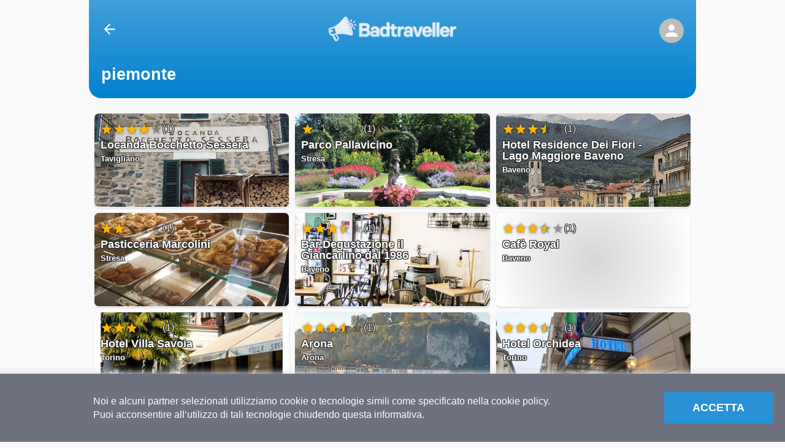

--- FILE ---
content_type: text/html; charset=utf-8
request_url: https://www.badtraveller.com/esplora/piemonte
body_size: 34329
content:
<!DOCTYPE html><html lang="en"><head><meta name="theme-color" content="#0281d0"/><meta charSet="utf-8"/><meta name="viewport" content="initial-scale=1, maximum-scale=1"/><title>Strutture accessibili nella regione Piemonte</title><meta name="robots" content="index,follow"/><meta name="googlebot" content="index,follow"/><meta name="description" content="Consulta le strutture accessibili recensite dagli utenti per la regione Piemonte"/><meta property="og:title" content="Strutture accessibili nella regione Piemonte"/><meta property="og:description" content="Consulta le strutture accessibili recensite dagli utenti per la regione Piemonte"/><meta property="og:image" content="https://www.badtraveller.com/images/badtraveller-manifest.jpg"/><meta name="next-head-count" content="9"/><link rel="preload" href="/_next/static/css/c29d1b476c9f8f3fd428.css" as="style"/><link rel="stylesheet" href="/_next/static/css/c29d1b476c9f8f3fd428.css" data-n-g=""/><link rel="preload" href="/_next/static/css/793b1cf02d5a2e9ae628.css" as="style"/><link rel="stylesheet" href="/_next/static/css/793b1cf02d5a2e9ae628.css" data-n-p=""/><noscript data-n-css=""></noscript><script defer="" nomodule="" src="/_next/static/chunks/polyfills-fd4aab75f2d76846f656.js"></script><script src="/_next/static/chunks/webpack-820b57a7ad280f155013.js" defer=""></script><script src="/_next/static/chunks/framework-336caa3f6419768205fe.js" defer=""></script><script src="/_next/static/chunks/main-d45c5675e3822c8dfbe1.js" defer=""></script><script src="/_next/static/chunks/pages/_app-4053bb35c2aa50b47ec3.js" defer=""></script><script src="/_next/static/chunks/9364-cad9f5199b3ef7314a1c.js" defer=""></script><script src="/_next/static/chunks/9711-d6bd9d02fb8ef11b74f8.js" defer=""></script><script src="/_next/static/chunks/9090-0c71fa079937381e974e.js" defer=""></script><script src="/_next/static/chunks/4516-567f557b3831fb463a06.js" defer=""></script><script src="/_next/static/chunks/5790-8bd51d270256bb632c44.js" defer=""></script><script src="/_next/static/chunks/6051-7e25a885bcc02ea7890f.js" defer=""></script><script src="/_next/static/chunks/pages/esplora/%5Bregion%5D-88e21bd12dbd0f7b4b01.js" defer=""></script><script src="/_next/static/Ajkl_Lw3vvDpruSjz2fbS/_buildManifest.js" defer=""></script><script src="/_next/static/Ajkl_Lw3vvDpruSjz2fbS/_ssgManifest.js" defer=""></script><style id="jss-server-side">html {
  box-sizing: border-box;
  -webkit-font-smoothing: antialiased;
  -moz-osx-font-smoothing: grayscale;
}
*, *::before, *::after {
  box-sizing: inherit;
}
strong, b {
  font-weight: 700;
}
body {
  color: rgba(0, 0, 0, 0.87);
  margin: 0;
  font-size: 0.875rem;
  font-family: "Roboto", "Helvetica", "Arial", sans-serif;
  font-weight: 400;
  line-height: 1.43;
  letter-spacing: 0.01071em;
  background-color: #fafafa;
}
@media print {
  body {
    background-color: #fff;
  }
}
body::backdrop {
  background-color: #fafafa;
}
.MuiSvgIcon-root {
  fill: currentColor;
  width: 1em;
  height: 1em;
  display: inline-block;
  font-size: 1.5rem;
  transition: fill 200ms cubic-bezier(0.4, 0, 0.2, 1) 0ms;
  flex-shrink: 0;
  user-select: none;
}
.MuiSvgIcon-colorPrimary {
  color: #0281d0;
}
.MuiSvgIcon-colorSecondary {
  color: rgb(0, 91, 245);
}
.MuiSvgIcon-colorAction {
  color: rgba(0, 0, 0, 0.54);
}
.MuiSvgIcon-colorError {
  color: #f44336;
}
.MuiSvgIcon-colorDisabled {
  color: rgba(0, 0, 0, 0.26);
}
.MuiSvgIcon-fontSizeInherit {
  font-size: inherit;
}
.MuiSvgIcon-fontSizeSmall {
  font-size: 1.25rem;
}
.MuiSvgIcon-fontSizeLarge {
  font-size: 2.1875rem;
}
.MuiAvatar-root {
  width: 40px;
  height: 40px;
  display: flex;
  overflow: hidden;
  position: relative;
  font-size: 1.25rem;
  align-items: center;
  flex-shrink: 0;
  font-family: "Roboto", "Helvetica", "Arial", sans-serif;
  line-height: 1;
  user-select: none;
  border-radius: 50%;
  justify-content: center;
}
.MuiAvatar-colorDefault {
  color: #fafafa;
  background-color: #bdbdbd;
}
.MuiAvatar-rounded {
  border-radius: 4px;
}
.MuiAvatar-square {
  border-radius: 0;
}
.MuiAvatar-img {
  color: transparent;
  width: 100%;
  height: 100%;
  object-fit: cover;
  text-align: center;
  text-indent: 10000px;
}
.MuiAvatar-fallback {
  width: 75%;
  height: 75%;
}
.MuiBackdrop-root {
  top: 0;
  left: 0;
  right: 0;
  bottom: 0;
  display: flex;
  z-index: 10;
  position: fixed;
  align-items: center;
  justify-content: center;
  background-color: rgba(0, 0, 0, 0.5);
  -webkit-tap-highlight-color: transparent;
}
.MuiBackdrop-invisible {
  background-color: transparent;
}

.jss1 {
  margin: 0 auto;
  max-width: 1100px;
}
.jss10 {}
.jss11 {}
.jss12 {}
.jss13 {
  padding: 8px;
  margin-top: 16px;
}
.jss14 {
  margin-bottom: 16px;
}
.MuiTypography-root {
  margin: 0;
}
.MuiTypography-body2 {
  font-size: 0.875rem;
  font-family: "Roboto", "Helvetica", "Arial", sans-serif;
  font-weight: 400;
  line-height: 1.43;
  letter-spacing: 0.01071em;
}
.MuiTypography-body1 {
  font-size: 1rem;
  font-family: "Roboto", "Helvetica", "Arial", sans-serif;
  font-weight: 400;
  line-height: 1.5;
  letter-spacing: 0.00938em;
}
.MuiTypography-caption {
  font-size: 0.75rem;
  font-family: "Roboto", "Helvetica", "Arial", sans-serif;
  font-weight: 400;
  line-height: 1.66;
  letter-spacing: 0.03333em;
}
.MuiTypography-button {
  font-size: 0.875rem;
  font-family: "Roboto", "Helvetica", "Arial", sans-serif;
  font-weight: 500;
  line-height: 1.75;
  letter-spacing: 0.02857em;
  text-transform: uppercase;
}
.MuiTypography-h1 {
  font-size: 6rem;
  font-family: "Roboto", "Helvetica", "Arial", sans-serif;
  font-weight: 300;
  line-height: 1.167;
  letter-spacing: -0.01562em;
}
.MuiTypography-h2 {
  font-size: 2em;
  font-family: "Roboto", "Helvetica", "Arial", sans-serif;
  font-weight: bold;
  line-height: 1.2;
  letter-spacing: -0.00833em;
}
.MuiTypography-h3 {
  font-size: 1.7em;
  margin-top: 0;
  font-family: "Roboto", "Helvetica", "Arial", sans-serif;
  font-weight: bold;
  line-height: 1.167;
  letter-spacing: 0em;
}
.MuiTypography-h4 {
  font-size: 1.3em;
  margin-top: 0;
  font-family: "Roboto", "Helvetica", "Arial", sans-serif;
  font-weight: bold;
  line-height: 1.235;
  letter-spacing: 0.00735em;
}
.MuiTypography-h5 {
  font-size: 1.5rem;
  font-family: "Roboto", "Helvetica", "Arial", sans-serif;
  font-weight: 400;
  line-height: 1.334;
  letter-spacing: 0em;
}
.MuiTypography-h6 {
  font-size: 1.25rem;
  font-family: "Roboto", "Helvetica", "Arial", sans-serif;
  font-weight: 500;
  line-height: 1.6;
  letter-spacing: 0.0075em;
}
.MuiTypography-subtitle1 {
  font-size: 1rem;
  font-family: "Roboto", "Helvetica", "Arial", sans-serif;
  font-weight: 400;
  line-height: 1.75;
  letter-spacing: 0.00938em;
}
.MuiTypography-subtitle2 {
  font-size: 0.875rem;
  font-family: "Roboto", "Helvetica", "Arial", sans-serif;
  font-weight: 500;
  line-height: 1.57;
  letter-spacing: 0.00714em;
}
.MuiTypography-overline {
  font-size: 0.75rem;
  font-family: "Roboto", "Helvetica", "Arial", sans-serif;
  font-weight: 400;
  line-height: 2.66;
  letter-spacing: 0.08333em;
  text-transform: uppercase;
}
.MuiTypography-srOnly {
  width: 1px;
  height: 1px;
  overflow: hidden;
  position: absolute;
}
.MuiTypography-alignLeft {
  text-align: left;
}
.MuiTypography-alignCenter {
  text-align: center;
}
.MuiTypography-alignRight {
  text-align: right;
}
.MuiTypography-alignJustify {
  text-align: justify;
}
.MuiTypography-noWrap {
  overflow: hidden;
  white-space: nowrap;
  text-overflow: ellipsis;
}
.MuiTypography-gutterBottom {
  margin-bottom: 0.35em;
}
.MuiTypography-paragraph {
  margin-bottom: 16px;
}
.MuiTypography-colorInherit {
  color: inherit;
}
.MuiTypography-colorPrimary {
  color: #0281d0;
}
.MuiTypography-colorSecondary {
  color: rgb(0, 91, 245);
}
.MuiTypography-colorTextPrimary {
  color: rgba(0, 0, 0, 0.87);
}
.MuiTypography-colorTextSecondary {
  color: rgba(0, 0, 0, 0.54);
}
.MuiTypography-colorError {
  color: #f44336;
}
.MuiTypography-displayInline {
  display: inline;
}
.MuiTypography-displayBlock {
  display: block;
}
.MuiCircularProgress-root {
  display: inline-block;
}
.MuiCircularProgress-static {
  transition: transform 300ms cubic-bezier(0.4, 0, 0.2, 1) 0ms;
}
.MuiCircularProgress-indeterminate {
  animation: MuiCircularProgress-keyframes-circular-rotate 1.4s linear infinite;
}
.MuiCircularProgress-determinate {
  transition: transform 300ms cubic-bezier(0.4, 0, 0.2, 1) 0ms;
}
.MuiCircularProgress-colorPrimary {
  color: #0281d0;
}
.MuiCircularProgress-colorSecondary {
  color: rgb(0, 91, 245);
}
.MuiCircularProgress-svg {
  display: block;
}
.MuiCircularProgress-circle {
  stroke: currentColor;
}
.MuiCircularProgress-circleStatic {
  transition: stroke-dashoffset 300ms cubic-bezier(0.4, 0, 0.2, 1) 0ms;
}
.MuiCircularProgress-circleIndeterminate {
  animation: MuiCircularProgress-keyframes-circular-dash 1.4s ease-in-out infinite;
  stroke-dasharray: 80px, 200px;
  stroke-dashoffset: 0px;
}
.MuiCircularProgress-circleDeterminate {
  transition: stroke-dashoffset 300ms cubic-bezier(0.4, 0, 0.2, 1) 0ms;
}
@keyframes MuiCircularProgress-keyframes-circular-rotate {
  0% {
    transform-origin: 50% 50%;
  }
  100% {
    transform: rotate(360deg);
  }
}
@keyframes MuiCircularProgress-keyframes-circular-dash {
  0% {
    stroke-dasharray: 1px, 200px;
    stroke-dashoffset: 0px;
  }
  50% {
    stroke-dasharray: 100px, 200px;
    stroke-dashoffset: -15px;
  }
  100% {
    stroke-dasharray: 100px, 200px;
    stroke-dashoffset: -125px;
  }
}
  .MuiCircularProgress-circleDisableShrink {
    animation: none;
  }
  .MuiGrid-root .form .MuiTypography-body1 {
    margin: 10px;
  }
  .MuiGrid-container {
    width: 100%;
    display: flex;
    flex-wrap: wrap;
    box-sizing: border-box;
  }
  .MuiGrid-item {
    margin: 0;
    box-sizing: border-box;
  }
  .MuiGrid-zeroMinWidth {
    min-width: 0;
  }
  .MuiGrid-direction-xs-column {
    flex-direction: column;
  }
  .MuiGrid-direction-xs-column-reverse {
    flex-direction: column-reverse;
  }
  .MuiGrid-direction-xs-row-reverse {
    flex-direction: row-reverse;
  }
  .MuiGrid-wrap-xs-nowrap {
    flex-wrap: nowrap;
  }
  .MuiGrid-wrap-xs-wrap-reverse {
    flex-wrap: wrap-reverse;
  }
  .MuiGrid-align-items-xs-center {
    align-items: center;
  }
  .MuiGrid-align-items-xs-flex-start {
    align-items: flex-start;
  }
  .MuiGrid-align-items-xs-flex-end {
    align-items: flex-end;
  }
  .MuiGrid-align-items-xs-baseline {
    align-items: baseline;
  }
  .MuiGrid-align-content-xs-center {
    align-content: center;
  }
  .MuiGrid-align-content-xs-flex-start {
    align-content: flex-start;
  }
  .MuiGrid-align-content-xs-flex-end {
    align-content: flex-end;
  }
  .MuiGrid-align-content-xs-space-between {
    align-content: space-between;
  }
  .MuiGrid-align-content-xs-space-around {
    align-content: space-around;
  }
  .MuiGrid-justify-content-xs-center {
    justify-content: center;
  }
  .MuiGrid-justify-content-xs-flex-end {
    justify-content: flex-end;
  }
  .MuiGrid-justify-content-xs-space-between {
    justify-content: space-between;
  }
  .MuiGrid-justify-content-xs-space-around {
    justify-content: space-around;
  }
  .MuiGrid-justify-content-xs-space-evenly {
    justify-content: space-evenly;
  }
  .MuiGrid-spacing-xs-1 {
    width: calc(100% + 8px);
    margin: -4px;
  }
  .MuiGrid-spacing-xs-1 > .MuiGrid-item {
    padding: 4px;
  }
  .MuiGrid-spacing-xs-2 {
    width: calc(100% + 16px);
    margin: -8px;
  }
  .MuiGrid-spacing-xs-2 > .MuiGrid-item {
    padding: 8px;
  }
  .MuiGrid-spacing-xs-3 {
    width: calc(100% + 24px);
    margin: -12px;
  }
  .MuiGrid-spacing-xs-3 > .MuiGrid-item {
    padding: 12px;
  }
  .MuiGrid-spacing-xs-4 {
    width: calc(100% + 32px);
    margin: -16px;
  }
  .MuiGrid-spacing-xs-4 > .MuiGrid-item {
    padding: 16px;
  }
  .MuiGrid-spacing-xs-5 {
    width: calc(100% + 40px);
    margin: -20px;
  }
  .MuiGrid-spacing-xs-5 > .MuiGrid-item {
    padding: 20px;
  }
  .MuiGrid-spacing-xs-6 {
    width: calc(100% + 48px);
    margin: -24px;
  }
  .MuiGrid-spacing-xs-6 > .MuiGrid-item {
    padding: 24px;
  }
  .MuiGrid-spacing-xs-7 {
    width: calc(100% + 56px);
    margin: -28px;
  }
  .MuiGrid-spacing-xs-7 > .MuiGrid-item {
    padding: 28px;
  }
  .MuiGrid-spacing-xs-8 {
    width: calc(100% + 64px);
    margin: -32px;
  }
  .MuiGrid-spacing-xs-8 > .MuiGrid-item {
    padding: 32px;
  }
  .MuiGrid-spacing-xs-9 {
    width: calc(100% + 72px);
    margin: -36px;
  }
  .MuiGrid-spacing-xs-9 > .MuiGrid-item {
    padding: 36px;
  }
  .MuiGrid-spacing-xs-10 {
    width: calc(100% + 80px);
    margin: -40px;
  }
  .MuiGrid-spacing-xs-10 > .MuiGrid-item {
    padding: 40px;
  }
  .MuiGrid-grid-xs-auto {
    flex-grow: 0;
    max-width: none;
    flex-basis: auto;
  }
  .MuiGrid-grid-xs-true {
    flex-grow: 1;
    max-width: 100%;
    flex-basis: 0;
  }
  .MuiGrid-grid-xs-1 {
    flex-grow: 0;
    max-width: 8.333333%;
    flex-basis: 8.333333%;
  }
  .MuiGrid-grid-xs-2 {
    flex-grow: 0;
    max-width: 16.666667%;
    flex-basis: 16.666667%;
  }
  .MuiGrid-grid-xs-3 {
    flex-grow: 0;
    max-width: 25%;
    flex-basis: 25%;
  }
  .MuiGrid-grid-xs-4 {
    flex-grow: 0;
    max-width: 33.333333%;
    flex-basis: 33.333333%;
  }
  .MuiGrid-grid-xs-5 {
    flex-grow: 0;
    max-width: 41.666667%;
    flex-basis: 41.666667%;
  }
  .MuiGrid-grid-xs-6 {
    flex-grow: 0;
    max-width: 50%;
    flex-basis: 50%;
  }
  .MuiGrid-grid-xs-7 {
    flex-grow: 0;
    max-width: 58.333333%;
    flex-basis: 58.333333%;
  }
  .MuiGrid-grid-xs-8 {
    flex-grow: 0;
    max-width: 66.666667%;
    flex-basis: 66.666667%;
  }
  .MuiGrid-grid-xs-9 {
    flex-grow: 0;
    max-width: 75%;
    flex-basis: 75%;
  }
  .MuiGrid-grid-xs-10 {
    flex-grow: 0;
    max-width: 83.333333%;
    flex-basis: 83.333333%;
  }
  .MuiGrid-grid-xs-11 {
    flex-grow: 0;
    max-width: 91.666667%;
    flex-basis: 91.666667%;
  }
  .MuiGrid-grid-xs-12 {
    flex-grow: 0;
    max-width: 100%;
    flex-basis: 100%;
  }
@media (min-width:600px) {
  .MuiGrid-grid-sm-auto {
    flex-grow: 0;
    max-width: none;
    flex-basis: auto;
  }
  .MuiGrid-grid-sm-true {
    flex-grow: 1;
    max-width: 100%;
    flex-basis: 0;
  }
  .MuiGrid-grid-sm-1 {
    flex-grow: 0;
    max-width: 8.333333%;
    flex-basis: 8.333333%;
  }
  .MuiGrid-grid-sm-2 {
    flex-grow: 0;
    max-width: 16.666667%;
    flex-basis: 16.666667%;
  }
  .MuiGrid-grid-sm-3 {
    flex-grow: 0;
    max-width: 25%;
    flex-basis: 25%;
  }
  .MuiGrid-grid-sm-4 {
    flex-grow: 0;
    max-width: 33.333333%;
    flex-basis: 33.333333%;
  }
  .MuiGrid-grid-sm-5 {
    flex-grow: 0;
    max-width: 41.666667%;
    flex-basis: 41.666667%;
  }
  .MuiGrid-grid-sm-6 {
    flex-grow: 0;
    max-width: 50%;
    flex-basis: 50%;
  }
  .MuiGrid-grid-sm-7 {
    flex-grow: 0;
    max-width: 58.333333%;
    flex-basis: 58.333333%;
  }
  .MuiGrid-grid-sm-8 {
    flex-grow: 0;
    max-width: 66.666667%;
    flex-basis: 66.666667%;
  }
  .MuiGrid-grid-sm-9 {
    flex-grow: 0;
    max-width: 75%;
    flex-basis: 75%;
  }
  .MuiGrid-grid-sm-10 {
    flex-grow: 0;
    max-width: 83.333333%;
    flex-basis: 83.333333%;
  }
  .MuiGrid-grid-sm-11 {
    flex-grow: 0;
    max-width: 91.666667%;
    flex-basis: 91.666667%;
  }
  .MuiGrid-grid-sm-12 {
    flex-grow: 0;
    max-width: 100%;
    flex-basis: 100%;
  }
}
@media (min-width:960px) {
  .MuiGrid-grid-md-auto {
    flex-grow: 0;
    max-width: none;
    flex-basis: auto;
  }
  .MuiGrid-grid-md-true {
    flex-grow: 1;
    max-width: 100%;
    flex-basis: 0;
  }
  .MuiGrid-grid-md-1 {
    flex-grow: 0;
    max-width: 8.333333%;
    flex-basis: 8.333333%;
  }
  .MuiGrid-grid-md-2 {
    flex-grow: 0;
    max-width: 16.666667%;
    flex-basis: 16.666667%;
  }
  .MuiGrid-grid-md-3 {
    flex-grow: 0;
    max-width: 25%;
    flex-basis: 25%;
  }
  .MuiGrid-grid-md-4 {
    flex-grow: 0;
    max-width: 33.333333%;
    flex-basis: 33.333333%;
  }
  .MuiGrid-grid-md-5 {
    flex-grow: 0;
    max-width: 41.666667%;
    flex-basis: 41.666667%;
  }
  .MuiGrid-grid-md-6 {
    flex-grow: 0;
    max-width: 50%;
    flex-basis: 50%;
  }
  .MuiGrid-grid-md-7 {
    flex-grow: 0;
    max-width: 58.333333%;
    flex-basis: 58.333333%;
  }
  .MuiGrid-grid-md-8 {
    flex-grow: 0;
    max-width: 66.666667%;
    flex-basis: 66.666667%;
  }
  .MuiGrid-grid-md-9 {
    flex-grow: 0;
    max-width: 75%;
    flex-basis: 75%;
  }
  .MuiGrid-grid-md-10 {
    flex-grow: 0;
    max-width: 83.333333%;
    flex-basis: 83.333333%;
  }
  .MuiGrid-grid-md-11 {
    flex-grow: 0;
    max-width: 91.666667%;
    flex-basis: 91.666667%;
  }
  .MuiGrid-grid-md-12 {
    flex-grow: 0;
    max-width: 100%;
    flex-basis: 100%;
  }
}
@media (min-width:1280px) {
  .MuiGrid-grid-lg-auto {
    flex-grow: 0;
    max-width: none;
    flex-basis: auto;
  }
  .MuiGrid-grid-lg-true {
    flex-grow: 1;
    max-width: 100%;
    flex-basis: 0;
  }
  .MuiGrid-grid-lg-1 {
    flex-grow: 0;
    max-width: 8.333333%;
    flex-basis: 8.333333%;
  }
  .MuiGrid-grid-lg-2 {
    flex-grow: 0;
    max-width: 16.666667%;
    flex-basis: 16.666667%;
  }
  .MuiGrid-grid-lg-3 {
    flex-grow: 0;
    max-width: 25%;
    flex-basis: 25%;
  }
  .MuiGrid-grid-lg-4 {
    flex-grow: 0;
    max-width: 33.333333%;
    flex-basis: 33.333333%;
  }
  .MuiGrid-grid-lg-5 {
    flex-grow: 0;
    max-width: 41.666667%;
    flex-basis: 41.666667%;
  }
  .MuiGrid-grid-lg-6 {
    flex-grow: 0;
    max-width: 50%;
    flex-basis: 50%;
  }
  .MuiGrid-grid-lg-7 {
    flex-grow: 0;
    max-width: 58.333333%;
    flex-basis: 58.333333%;
  }
  .MuiGrid-grid-lg-8 {
    flex-grow: 0;
    max-width: 66.666667%;
    flex-basis: 66.666667%;
  }
  .MuiGrid-grid-lg-9 {
    flex-grow: 0;
    max-width: 75%;
    flex-basis: 75%;
  }
  .MuiGrid-grid-lg-10 {
    flex-grow: 0;
    max-width: 83.333333%;
    flex-basis: 83.333333%;
  }
  .MuiGrid-grid-lg-11 {
    flex-grow: 0;
    max-width: 91.666667%;
    flex-basis: 91.666667%;
  }
  .MuiGrid-grid-lg-12 {
    flex-grow: 0;
    max-width: 100%;
    flex-basis: 100%;
  }
}
@media (min-width:1920px) {
  .MuiGrid-grid-xl-auto {
    flex-grow: 0;
    max-width: none;
    flex-basis: auto;
  }
  .MuiGrid-grid-xl-true {
    flex-grow: 1;
    max-width: 100%;
    flex-basis: 0;
  }
  .MuiGrid-grid-xl-1 {
    flex-grow: 0;
    max-width: 8.333333%;
    flex-basis: 8.333333%;
  }
  .MuiGrid-grid-xl-2 {
    flex-grow: 0;
    max-width: 16.666667%;
    flex-basis: 16.666667%;
  }
  .MuiGrid-grid-xl-3 {
    flex-grow: 0;
    max-width: 25%;
    flex-basis: 25%;
  }
  .MuiGrid-grid-xl-4 {
    flex-grow: 0;
    max-width: 33.333333%;
    flex-basis: 33.333333%;
  }
  .MuiGrid-grid-xl-5 {
    flex-grow: 0;
    max-width: 41.666667%;
    flex-basis: 41.666667%;
  }
  .MuiGrid-grid-xl-6 {
    flex-grow: 0;
    max-width: 50%;
    flex-basis: 50%;
  }
  .MuiGrid-grid-xl-7 {
    flex-grow: 0;
    max-width: 58.333333%;
    flex-basis: 58.333333%;
  }
  .MuiGrid-grid-xl-8 {
    flex-grow: 0;
    max-width: 66.666667%;
    flex-basis: 66.666667%;
  }
  .MuiGrid-grid-xl-9 {
    flex-grow: 0;
    max-width: 75%;
    flex-basis: 75%;
  }
  .MuiGrid-grid-xl-10 {
    flex-grow: 0;
    max-width: 83.333333%;
    flex-basis: 83.333333%;
  }
  .MuiGrid-grid-xl-11 {
    flex-grow: 0;
    max-width: 91.666667%;
    flex-basis: 91.666667%;
  }
  .MuiGrid-grid-xl-12 {
    flex-grow: 0;
    max-width: 100%;
    flex-basis: 100%;
  }
}
  .jss15 {
    color: #fff;
  }
  .jss2 {
    color: #fff;
    display: grid;
    padding: 20px;
    background: -webkit-gradient(linear,left bottom,left top,from(#0281d0),to(#419fda)), linear-gradient(0deg,#0281d0,#419fda);
    align-items: center;
    justify-content: center;
    grid-template-columns: 100%;
    border-bottom-left-radius: 20px;
    border-bottom-right-radius: 20px;
  }
  .jss3 {
    padding: 20px;
    align-items: center;
    justify-content: center;
    grid-template-rows: [row1-start] 50px [row1-end] 80px auto 2fr 1fr;
    grid-template-columns: 100%;
  }
  .jss4 {
    width: 100%;
    height: 60px;
    display: flex;
    grid-row: 1;
    align-items: center;
    justify-self: end;
    justify-content: space-between;
  }
  .jss5 {
    margin: 40px 0px;
    display: flex;
    flex-wrap: nowrap;
    align-self: initial;
    flex-direction: row;
    justify-content: space-between;
  }
  .jss5 > div {
    align-self: center;
    white-space: nowrap;
    justify-content: center;
  }
  .jss5 a {
    color: white;
    cursor: pointer;
    padding: 5px;
    font-weight: 500;
    text-decoration: none;
  }
  .jss6 {
    display: grid;
    grid-gap: 20px;
    grid-row: 4;
    align-items: center;
    justify-items: center;
  }
  .jss6 h2 {
    color: white;
    width: 80%;
    display: block;
    font-size: 1.5rem;
    text-align: center;
    font-weight: 800;
  }
  .jss6 a {
    width: 100%;
    text-decoration: none;
  }
  .jss7 {
    min-width: 40px;
  }
  .jss8 {
    cursor: pointer;
    display: flex;
    min-width: 40px;
    justify-content: center;
  }
  .jss8 img {
    width: 50%;
    max-width: 420px;
    object-fit: contain;
  }
  .jss9 {
    min-width: 40px;
  }
  .MuiGrid-root .form .MuiTypography-body1 {
    margin: 10px;
  }
  .MuiGrid-container {
    width: 100%;
    display: flex;
    flex-wrap: wrap;
    box-sizing: border-box;
  }
  .MuiGrid-item {
    margin: 0;
    box-sizing: border-box;
  }
  .MuiGrid-zeroMinWidth {
    min-width: 0;
  }
  .MuiGrid-direction-xs-column {
    flex-direction: column;
  }
  .MuiGrid-direction-xs-column-reverse {
    flex-direction: column-reverse;
  }
  .MuiGrid-direction-xs-row-reverse {
    flex-direction: row-reverse;
  }
  .MuiGrid-wrap-xs-nowrap {
    flex-wrap: nowrap;
  }
  .MuiGrid-wrap-xs-wrap-reverse {
    flex-wrap: wrap-reverse;
  }
  .MuiGrid-align-items-xs-center {
    align-items: center;
  }
  .MuiGrid-align-items-xs-flex-start {
    align-items: flex-start;
  }
  .MuiGrid-align-items-xs-flex-end {
    align-items: flex-end;
  }
  .MuiGrid-align-items-xs-baseline {
    align-items: baseline;
  }
  .MuiGrid-align-content-xs-center {
    align-content: center;
  }
  .MuiGrid-align-content-xs-flex-start {
    align-content: flex-start;
  }
  .MuiGrid-align-content-xs-flex-end {
    align-content: flex-end;
  }
  .MuiGrid-align-content-xs-space-between {
    align-content: space-between;
  }
  .MuiGrid-align-content-xs-space-around {
    align-content: space-around;
  }
  .MuiGrid-justify-content-xs-center {
    justify-content: center;
  }
  .MuiGrid-justify-content-xs-flex-end {
    justify-content: flex-end;
  }
  .MuiGrid-justify-content-xs-space-between {
    justify-content: space-between;
  }
  .MuiGrid-justify-content-xs-space-around {
    justify-content: space-around;
  }
  .MuiGrid-justify-content-xs-space-evenly {
    justify-content: space-evenly;
  }
  .MuiGrid-spacing-xs-1 {
    width: calc(100% + 8px);
    margin: -4px;
  }
  .MuiGrid-spacing-xs-1 > .MuiGrid-item {
    padding: 4px;
  }
  .MuiGrid-spacing-xs-2 {
    width: calc(100% + 16px);
    margin: -8px;
  }
  .MuiGrid-spacing-xs-2 > .MuiGrid-item {
    padding: 8px;
  }
  .MuiGrid-spacing-xs-3 {
    width: calc(100% + 24px);
    margin: -12px;
  }
  .MuiGrid-spacing-xs-3 > .MuiGrid-item {
    padding: 12px;
  }
  .MuiGrid-spacing-xs-4 {
    width: calc(100% + 32px);
    margin: -16px;
  }
  .MuiGrid-spacing-xs-4 > .MuiGrid-item {
    padding: 16px;
  }
  .MuiGrid-spacing-xs-5 {
    width: calc(100% + 40px);
    margin: -20px;
  }
  .MuiGrid-spacing-xs-5 > .MuiGrid-item {
    padding: 20px;
  }
  .MuiGrid-spacing-xs-6 {
    width: calc(100% + 48px);
    margin: -24px;
  }
  .MuiGrid-spacing-xs-6 > .MuiGrid-item {
    padding: 24px;
  }
  .MuiGrid-spacing-xs-7 {
    width: calc(100% + 56px);
    margin: -28px;
  }
  .MuiGrid-spacing-xs-7 > .MuiGrid-item {
    padding: 28px;
  }
  .MuiGrid-spacing-xs-8 {
    width: calc(100% + 64px);
    margin: -32px;
  }
  .MuiGrid-spacing-xs-8 > .MuiGrid-item {
    padding: 32px;
  }
  .MuiGrid-spacing-xs-9 {
    width: calc(100% + 72px);
    margin: -36px;
  }
  .MuiGrid-spacing-xs-9 > .MuiGrid-item {
    padding: 36px;
  }
  .MuiGrid-spacing-xs-10 {
    width: calc(100% + 80px);
    margin: -40px;
  }
  .MuiGrid-spacing-xs-10 > .MuiGrid-item {
    padding: 40px;
  }
  .MuiGrid-grid-xs-auto {
    flex-grow: 0;
    max-width: none;
    flex-basis: auto;
  }
  .MuiGrid-grid-xs-true {
    flex-grow: 1;
    max-width: 100%;
    flex-basis: 0;
  }
  .MuiGrid-grid-xs-1 {
    flex-grow: 0;
    max-width: 8.333333%;
    flex-basis: 8.333333%;
  }
  .MuiGrid-grid-xs-2 {
    flex-grow: 0;
    max-width: 16.666667%;
    flex-basis: 16.666667%;
  }
  .MuiGrid-grid-xs-3 {
    flex-grow: 0;
    max-width: 25%;
    flex-basis: 25%;
  }
  .MuiGrid-grid-xs-4 {
    flex-grow: 0;
    max-width: 33.333333%;
    flex-basis: 33.333333%;
  }
  .MuiGrid-grid-xs-5 {
    flex-grow: 0;
    max-width: 41.666667%;
    flex-basis: 41.666667%;
  }
  .MuiGrid-grid-xs-6 {
    flex-grow: 0;
    max-width: 50%;
    flex-basis: 50%;
  }
  .MuiGrid-grid-xs-7 {
    flex-grow: 0;
    max-width: 58.333333%;
    flex-basis: 58.333333%;
  }
  .MuiGrid-grid-xs-8 {
    flex-grow: 0;
    max-width: 66.666667%;
    flex-basis: 66.666667%;
  }
  .MuiGrid-grid-xs-9 {
    flex-grow: 0;
    max-width: 75%;
    flex-basis: 75%;
  }
  .MuiGrid-grid-xs-10 {
    flex-grow: 0;
    max-width: 83.333333%;
    flex-basis: 83.333333%;
  }
  .MuiGrid-grid-xs-11 {
    flex-grow: 0;
    max-width: 91.666667%;
    flex-basis: 91.666667%;
  }
  .MuiGrid-grid-xs-12 {
    flex-grow: 0;
    max-width: 100%;
    flex-basis: 100%;
  }
@media (min-width:600px) {
  .MuiGrid-grid-sm-auto {
    flex-grow: 0;
    max-width: none;
    flex-basis: auto;
  }
  .MuiGrid-grid-sm-true {
    flex-grow: 1;
    max-width: 100%;
    flex-basis: 0;
  }
  .MuiGrid-grid-sm-1 {
    flex-grow: 0;
    max-width: 8.333333%;
    flex-basis: 8.333333%;
  }
  .MuiGrid-grid-sm-2 {
    flex-grow: 0;
    max-width: 16.666667%;
    flex-basis: 16.666667%;
  }
  .MuiGrid-grid-sm-3 {
    flex-grow: 0;
    max-width: 25%;
    flex-basis: 25%;
  }
  .MuiGrid-grid-sm-4 {
    flex-grow: 0;
    max-width: 33.333333%;
    flex-basis: 33.333333%;
  }
  .MuiGrid-grid-sm-5 {
    flex-grow: 0;
    max-width: 41.666667%;
    flex-basis: 41.666667%;
  }
  .MuiGrid-grid-sm-6 {
    flex-grow: 0;
    max-width: 50%;
    flex-basis: 50%;
  }
  .MuiGrid-grid-sm-7 {
    flex-grow: 0;
    max-width: 58.333333%;
    flex-basis: 58.333333%;
  }
  .MuiGrid-grid-sm-8 {
    flex-grow: 0;
    max-width: 66.666667%;
    flex-basis: 66.666667%;
  }
  .MuiGrid-grid-sm-9 {
    flex-grow: 0;
    max-width: 75%;
    flex-basis: 75%;
  }
  .MuiGrid-grid-sm-10 {
    flex-grow: 0;
    max-width: 83.333333%;
    flex-basis: 83.333333%;
  }
  .MuiGrid-grid-sm-11 {
    flex-grow: 0;
    max-width: 91.666667%;
    flex-basis: 91.666667%;
  }
  .MuiGrid-grid-sm-12 {
    flex-grow: 0;
    max-width: 100%;
    flex-basis: 100%;
  }
}
@media (min-width:960px) {
  .MuiGrid-grid-md-auto {
    flex-grow: 0;
    max-width: none;
    flex-basis: auto;
  }
  .MuiGrid-grid-md-true {
    flex-grow: 1;
    max-width: 100%;
    flex-basis: 0;
  }
  .MuiGrid-grid-md-1 {
    flex-grow: 0;
    max-width: 8.333333%;
    flex-basis: 8.333333%;
  }
  .MuiGrid-grid-md-2 {
    flex-grow: 0;
    max-width: 16.666667%;
    flex-basis: 16.666667%;
  }
  .MuiGrid-grid-md-3 {
    flex-grow: 0;
    max-width: 25%;
    flex-basis: 25%;
  }
  .MuiGrid-grid-md-4 {
    flex-grow: 0;
    max-width: 33.333333%;
    flex-basis: 33.333333%;
  }
  .MuiGrid-grid-md-5 {
    flex-grow: 0;
    max-width: 41.666667%;
    flex-basis: 41.666667%;
  }
  .MuiGrid-grid-md-6 {
    flex-grow: 0;
    max-width: 50%;
    flex-basis: 50%;
  }
  .MuiGrid-grid-md-7 {
    flex-grow: 0;
    max-width: 58.333333%;
    flex-basis: 58.333333%;
  }
  .MuiGrid-grid-md-8 {
    flex-grow: 0;
    max-width: 66.666667%;
    flex-basis: 66.666667%;
  }
  .MuiGrid-grid-md-9 {
    flex-grow: 0;
    max-width: 75%;
    flex-basis: 75%;
  }
  .MuiGrid-grid-md-10 {
    flex-grow: 0;
    max-width: 83.333333%;
    flex-basis: 83.333333%;
  }
  .MuiGrid-grid-md-11 {
    flex-grow: 0;
    max-width: 91.666667%;
    flex-basis: 91.666667%;
  }
  .MuiGrid-grid-md-12 {
    flex-grow: 0;
    max-width: 100%;
    flex-basis: 100%;
  }
}
@media (min-width:1280px) {
  .MuiGrid-grid-lg-auto {
    flex-grow: 0;
    max-width: none;
    flex-basis: auto;
  }
  .MuiGrid-grid-lg-true {
    flex-grow: 1;
    max-width: 100%;
    flex-basis: 0;
  }
  .MuiGrid-grid-lg-1 {
    flex-grow: 0;
    max-width: 8.333333%;
    flex-basis: 8.333333%;
  }
  .MuiGrid-grid-lg-2 {
    flex-grow: 0;
    max-width: 16.666667%;
    flex-basis: 16.666667%;
  }
  .MuiGrid-grid-lg-3 {
    flex-grow: 0;
    max-width: 25%;
    flex-basis: 25%;
  }
  .MuiGrid-grid-lg-4 {
    flex-grow: 0;
    max-width: 33.333333%;
    flex-basis: 33.333333%;
  }
  .MuiGrid-grid-lg-5 {
    flex-grow: 0;
    max-width: 41.666667%;
    flex-basis: 41.666667%;
  }
  .MuiGrid-grid-lg-6 {
    flex-grow: 0;
    max-width: 50%;
    flex-basis: 50%;
  }
  .MuiGrid-grid-lg-7 {
    flex-grow: 0;
    max-width: 58.333333%;
    flex-basis: 58.333333%;
  }
  .MuiGrid-grid-lg-8 {
    flex-grow: 0;
    max-width: 66.666667%;
    flex-basis: 66.666667%;
  }
  .MuiGrid-grid-lg-9 {
    flex-grow: 0;
    max-width: 75%;
    flex-basis: 75%;
  }
  .MuiGrid-grid-lg-10 {
    flex-grow: 0;
    max-width: 83.333333%;
    flex-basis: 83.333333%;
  }
  .MuiGrid-grid-lg-11 {
    flex-grow: 0;
    max-width: 91.666667%;
    flex-basis: 91.666667%;
  }
  .MuiGrid-grid-lg-12 {
    flex-grow: 0;
    max-width: 100%;
    flex-basis: 100%;
  }
}
@media (min-width:1920px) {
  .MuiGrid-grid-xl-auto {
    flex-grow: 0;
    max-width: none;
    flex-basis: auto;
  }
  .MuiGrid-grid-xl-true {
    flex-grow: 1;
    max-width: 100%;
    flex-basis: 0;
  }
  .MuiGrid-grid-xl-1 {
    flex-grow: 0;
    max-width: 8.333333%;
    flex-basis: 8.333333%;
  }
  .MuiGrid-grid-xl-2 {
    flex-grow: 0;
    max-width: 16.666667%;
    flex-basis: 16.666667%;
  }
  .MuiGrid-grid-xl-3 {
    flex-grow: 0;
    max-width: 25%;
    flex-basis: 25%;
  }
  .MuiGrid-grid-xl-4 {
    flex-grow: 0;
    max-width: 33.333333%;
    flex-basis: 33.333333%;
  }
  .MuiGrid-grid-xl-5 {
    flex-grow: 0;
    max-width: 41.666667%;
    flex-basis: 41.666667%;
  }
  .MuiGrid-grid-xl-6 {
    flex-grow: 0;
    max-width: 50%;
    flex-basis: 50%;
  }
  .MuiGrid-grid-xl-7 {
    flex-grow: 0;
    max-width: 58.333333%;
    flex-basis: 58.333333%;
  }
  .MuiGrid-grid-xl-8 {
    flex-grow: 0;
    max-width: 66.666667%;
    flex-basis: 66.666667%;
  }
  .MuiGrid-grid-xl-9 {
    flex-grow: 0;
    max-width: 75%;
    flex-basis: 75%;
  }
  .MuiGrid-grid-xl-10 {
    flex-grow: 0;
    max-width: 83.333333%;
    flex-basis: 83.333333%;
  }
  .MuiGrid-grid-xl-11 {
    flex-grow: 0;
    max-width: 91.666667%;
    flex-basis: 91.666667%;
  }
  .MuiGrid-grid-xl-12 {
    flex-grow: 0;
    max-width: 100%;
    flex-basis: 100%;
  }
}
  .MuiRating-root {
    color: #ffb400;
    cursor: pointer;
    display: inline-flex;
    position: relative;
    font-size: 1.5rem;
    text-align: left;
    -webkit-tap-highlight-color: transparent;
  }
  .MuiRating-root.Mui-disabled {
    opacity: 0.5;
    pointer-events: none;
  }
  .MuiRating-root.Mui-focusVisible .MuiRating-iconActive {
    outline: 1px solid #999;
  }
  .MuiRating-sizeSmall {
    font-size: 1.125rem;
  }
  .MuiRating-sizeLarge {
    font-size: 1.875rem;
  }
  .MuiRating-readOnly {
    pointer-events: none;
  }
  .MuiRating-visuallyhidden {
    top: 20px;
    clip: rect(0 0 0 0);
    color: #000;
    width: 1px;
    border: 0;
    height: 1px;
    margin: -1px;
    padding: 0;
    overflow: hidden;
    position: absolute;
  }
  input:focus + .MuiRating-pristine {
    top: 0;
    width: 100%;
    bottom: 0;
    outline: 1px solid #999;
    position: absolute;
  }
  .MuiRating-label {
    cursor: inherit;
  }
  .MuiRating-icon {
    display: flex;
    transition: transform 150ms cubic-bezier(0.4, 0, 0.2, 1) 0ms;
    pointer-events: none;
  }
  .MuiRating-iconEmpty {
    color: rgba(0, 0, 0, 0.26);
  }
  .MuiRating-iconActive {
    transform: scale(1.2);
  }
  .MuiRating-decimal {
    position: relative;
  }</style></head><body><noscript><iframe src="https://www.googletagmanager.com/ns.html?id=GTM-PFL35PQ" height="0" width="0" style="display:none;visibility:hidden"></iframe></noscript><div id="__next"><div class="MuiBox-root jss1"><div class="MuiGrid-root"><div class="MuiGrid-root container MuiGrid-container"><div class="MuiGrid-root jss2 MuiGrid-item MuiGrid-grid-xs-12"><div class="jss4"><div class="MuiBox-root jss10 jss7"><a style="color:white;cursor:pointer" title="Torna indietro"><svg class="MuiSvgIcon-root" focusable="false" viewBox="0 0 24 24" aria-hidden="true"><path d="M20 11H7.83l5.59-5.59L12 4l-8 8 8 8 1.41-1.41L7.83 13H20v-2z"></path></svg></a></div><div class="MuiBox-root jss11 jss8"><a title="Torna alla Home Page" style="text-align:center" href="/"><div style="display:inline-block;max-width:100%;overflow:hidden;position:relative;box-sizing:border-box;margin:0"><div style="box-sizing:border-box;display:block;max-width:100%"><img style="max-width:100%;display:block;margin:0;border:none;padding:0" alt="" aria-hidden="true" src="[data-uri]"/></div><noscript><img alt="Badtraveller" srcSet="/_next/image?url=%2Fimages%2Fbadtraveller_logo_v3.png&amp;w=640&amp;q=75 1x, /_next/image?url=%2Fimages%2Fbadtraveller_logo_v3.png&amp;w=1080&amp;q=75 2x" src="/_next/image?url=%2Fimages%2Fbadtraveller_logo_v3.png&amp;w=1080&amp;q=75" decoding="async" data-nimg="true" style="position:absolute;top:0;left:0;bottom:0;right:0;box-sizing:border-box;padding:0;border:none;margin:auto;display:block;width:0;height:0;min-width:100%;max-width:100%;min-height:100%;max-height:100%"/></noscript><img alt="Badtraveller" src="[data-uri]" decoding="async" data-nimg="true" style="position:absolute;top:0;left:0;bottom:0;right:0;box-sizing:border-box;padding:0;border:none;margin:auto;display:block;width:0;height:0;min-width:100%;max-width:100%;min-height:100%;max-height:100%"/></div></a></div><div class="MuiBox-root jss12 jss9"><a title="Vai alla gestione account" href="/area-utente"><div class="MuiAvatar-root MuiAvatar-circular MuiAvatar-colorDefault" style="cursor:pointer"><svg class="MuiSvgIcon-root MuiAvatar-fallback" focusable="false" viewBox="0 0 24 24" aria-hidden="true"><path d="M12 12c2.21 0 4-1.79 4-4s-1.79-4-4-4-4 1.79-4 4 1.79 4 4 4zm0 2c-2.67 0-8 1.34-8 4v2h16v-2c0-2.66-5.33-4-8-4z"></path></svg></div></a></div></div><div class="MuiGrid-root jss6 MuiGrid-item MuiGrid-grid-xs-12"><h2 style="width:100%;text-align:left;margin-bottom:0">piemonte</h2></div></div><div class="MuiGrid-root MuiGrid-container"><div class="MuiGrid-root MuiGrid-item MuiGrid-grid-xs-12"><div class="MuiBox-root jss13"><div class="MuiBox-root jss14"><div class="MuiGrid-root MuiGrid-container MuiGrid-spacing-xs-1"><div class="MuiGrid-root MuiGrid-item MuiGrid-grid-xs-6 MuiGrid-grid-sm-4"><a title="Locanda Bocchetto Sessera a Tavigliano in Piemonte" style="display:block" href="/location/italia/piemonte/biella/tavigliano/locanda-bocchetto-sessera/60d8dadf1de1041d959a0b3b"><div class="card_dishCard__3L_hQ lazy-background" style="cursor:pointer;background:url(https://badtraveller.s3.eu-south-1.amazonaws.com/uploads/small_Locanda_Bocchetto_Sessera_Tavigliano_6_K_Xmh4_H8_V_145310a41e.jpg) no-repeat center center / cover"><div class="MuiGrid-root card_cardRating__1MR4E MuiGrid-container MuiGrid-align-items-xs-center"><span class="MuiRating-root MuiRating-sizeSmall MuiRating-readOnly" role="img" aria-label="4 Stars"><span class="MuiRating-decimal"><span style="width:0%;overflow:hidden;z-index:1;position:absolute"><span class="MuiRating-icon MuiRating-iconFilled"><svg class="MuiSvgIcon-root MuiSvgIcon-fontSizeInherit" focusable="false" viewBox="0 0 24 24" aria-hidden="true"><path d="M12 17.27L18.18 21l-1.64-7.03L22 9.24l-7.19-.61L12 2 9.19 8.63 2 9.24l5.46 4.73L5.82 21z"></path></svg></span></span><span><span class="MuiRating-icon MuiRating-iconFilled"><svg class="MuiSvgIcon-root MuiSvgIcon-fontSizeInherit" focusable="false" viewBox="0 0 24 24" aria-hidden="true"><path d="M12 17.27L18.18 21l-1.64-7.03L22 9.24l-7.19-.61L12 2 9.19 8.63 2 9.24l5.46 4.73L5.82 21z"></path></svg></span></span></span><span class="MuiRating-decimal"><span style="width:0%;overflow:hidden;z-index:1;position:absolute"><span class="MuiRating-icon MuiRating-iconFilled"><svg class="MuiSvgIcon-root MuiSvgIcon-fontSizeInherit" focusable="false" viewBox="0 0 24 24" aria-hidden="true"><path d="M12 17.27L18.18 21l-1.64-7.03L22 9.24l-7.19-.61L12 2 9.19 8.63 2 9.24l5.46 4.73L5.82 21z"></path></svg></span></span><span><span class="MuiRating-icon MuiRating-iconFilled"><svg class="MuiSvgIcon-root MuiSvgIcon-fontSizeInherit" focusable="false" viewBox="0 0 24 24" aria-hidden="true"><path d="M12 17.27L18.18 21l-1.64-7.03L22 9.24l-7.19-.61L12 2 9.19 8.63 2 9.24l5.46 4.73L5.82 21z"></path></svg></span></span></span><span class="MuiRating-decimal"><span style="width:0%;overflow:hidden;z-index:1;position:absolute"><span class="MuiRating-icon MuiRating-iconFilled"><svg class="MuiSvgIcon-root MuiSvgIcon-fontSizeInherit" focusable="false" viewBox="0 0 24 24" aria-hidden="true"><path d="M12 17.27L18.18 21l-1.64-7.03L22 9.24l-7.19-.61L12 2 9.19 8.63 2 9.24l5.46 4.73L5.82 21z"></path></svg></span></span><span><span class="MuiRating-icon MuiRating-iconFilled"><svg class="MuiSvgIcon-root MuiSvgIcon-fontSizeInherit" focusable="false" viewBox="0 0 24 24" aria-hidden="true"><path d="M12 17.27L18.18 21l-1.64-7.03L22 9.24l-7.19-.61L12 2 9.19 8.63 2 9.24l5.46 4.73L5.82 21z"></path></svg></span></span></span><span class="MuiRating-decimal"><span style="width:0%;overflow:hidden;z-index:1;position:absolute"><span class="MuiRating-icon MuiRating-iconFilled"><svg class="MuiSvgIcon-root MuiSvgIcon-fontSizeInherit" focusable="false" viewBox="0 0 24 24" aria-hidden="true"><path d="M12 17.27L18.18 21l-1.64-7.03L22 9.24l-7.19-.61L12 2 9.19 8.63 2 9.24l5.46 4.73L5.82 21z"></path></svg></span></span><span><span class="MuiRating-icon MuiRating-iconFilled"><svg class="MuiSvgIcon-root MuiSvgIcon-fontSizeInherit" focusable="false" viewBox="0 0 24 24" aria-hidden="true"><path d="M12 17.27L18.18 21l-1.64-7.03L22 9.24l-7.19-.61L12 2 9.19 8.63 2 9.24l5.46 4.73L5.82 21z"></path></svg></span></span></span><span class="MuiRating-decimal"><span style="width:0%;overflow:hidden;z-index:1;position:absolute"><span class="MuiRating-icon MuiRating-iconEmpty"><svg class="MuiSvgIcon-root MuiSvgIcon-fontSizeInherit" focusable="false" viewBox="0 0 24 24" aria-hidden="true"><path d="M12 17.27L18.18 21l-1.64-7.03L22 9.24l-7.19-.61L12 2 9.19 8.63 2 9.24l5.46 4.73L5.82 21z"></path></svg></span></span><span><span class="MuiRating-icon MuiRating-iconEmpty"><svg class="MuiSvgIcon-root MuiSvgIcon-fontSizeInherit" focusable="false" viewBox="0 0 24 24" aria-hidden="true"><path d="M12 17.27L18.18 21l-1.64-7.03L22 9.24l-7.19-.61L12 2 9.19 8.63 2 9.24l5.46 4.73L5.82 21z"></path></svg></span></span></span></span><p class="MuiTypography-root MuiTypography-body2 MuiTypography-displayInline">(<!-- -->1<!-- -->)</p></div><div class="MuiGrid-root MuiGrid-container"><div class="MuiGrid-root card_cardTitle__3qV1b MuiGrid-item MuiGrid-grid-xs-10"><h3>Locanda Bocchetto Sessera</h3></div><div class="MuiGrid-root card_cardCity__Yazti MuiGrid-item MuiGrid-grid-xs-10"><h5>Tavigliano</h5></div></div><div class="MuiGrid-root card_cardDescription__1RqP7 MuiGrid-item"></div></div></a></div><div class="MuiGrid-root MuiGrid-item MuiGrid-grid-xs-6 MuiGrid-grid-sm-4"><a title="Parco Pallavicino a Stresa in Piemonte" style="display:block" href="/location/italia/piemonte/verbano-cusio-ossola/stresa/parco-pallavicino/615864b26a34d156667a5c37"><div class="card_dishCard__3L_hQ lazy-background" style="cursor:pointer;background:url(https://badtraveller.s3.eu-south-1.amazonaws.com/uploads/small_Parco_Pallavicino_Stresa_P_Uc_Ao1n_EU_265ef725c3) no-repeat center center / cover"><div class="MuiGrid-root card_cardRating__1MR4E MuiGrid-container MuiGrid-align-items-xs-center"><span class="MuiRating-root MuiRating-sizeSmall MuiRating-readOnly" role="img" aria-label="1 Star"><span class="MuiRating-decimal"><span style="width:0%;overflow:hidden;z-index:1;position:absolute"><span class="MuiRating-icon MuiRating-iconFilled"><svg class="MuiSvgIcon-root MuiSvgIcon-fontSizeInherit" focusable="false" viewBox="0 0 24 24" aria-hidden="true"><path d="M12 17.27L18.18 21l-1.64-7.03L22 9.24l-7.19-.61L12 2 9.19 8.63 2 9.24l5.46 4.73L5.82 21z"></path></svg></span></span><span><span class="MuiRating-icon MuiRating-iconFilled"><svg class="MuiSvgIcon-root MuiSvgIcon-fontSizeInherit" focusable="false" viewBox="0 0 24 24" aria-hidden="true"><path d="M12 17.27L18.18 21l-1.64-7.03L22 9.24l-7.19-.61L12 2 9.19 8.63 2 9.24l5.46 4.73L5.82 21z"></path></svg></span></span></span><span class="MuiRating-decimal"><span style="width:0%;overflow:hidden;z-index:1;position:absolute"><span class="MuiRating-icon MuiRating-iconEmpty"><svg class="MuiSvgIcon-root MuiSvgIcon-fontSizeInherit" focusable="false" viewBox="0 0 24 24" aria-hidden="true"><path d="M12 17.27L18.18 21l-1.64-7.03L22 9.24l-7.19-.61L12 2 9.19 8.63 2 9.24l5.46 4.73L5.82 21z"></path></svg></span></span><span><span class="MuiRating-icon MuiRating-iconEmpty"><svg class="MuiSvgIcon-root MuiSvgIcon-fontSizeInherit" focusable="false" viewBox="0 0 24 24" aria-hidden="true"><path d="M12 17.27L18.18 21l-1.64-7.03L22 9.24l-7.19-.61L12 2 9.19 8.63 2 9.24l5.46 4.73L5.82 21z"></path></svg></span></span></span><span class="MuiRating-decimal"><span style="width:0%;overflow:hidden;z-index:1;position:absolute"><span class="MuiRating-icon MuiRating-iconEmpty"><svg class="MuiSvgIcon-root MuiSvgIcon-fontSizeInherit" focusable="false" viewBox="0 0 24 24" aria-hidden="true"><path d="M12 17.27L18.18 21l-1.64-7.03L22 9.24l-7.19-.61L12 2 9.19 8.63 2 9.24l5.46 4.73L5.82 21z"></path></svg></span></span><span><span class="MuiRating-icon MuiRating-iconEmpty"><svg class="MuiSvgIcon-root MuiSvgIcon-fontSizeInherit" focusable="false" viewBox="0 0 24 24" aria-hidden="true"><path d="M12 17.27L18.18 21l-1.64-7.03L22 9.24l-7.19-.61L12 2 9.19 8.63 2 9.24l5.46 4.73L5.82 21z"></path></svg></span></span></span><span class="MuiRating-decimal"><span style="width:0%;overflow:hidden;z-index:1;position:absolute"><span class="MuiRating-icon MuiRating-iconEmpty"><svg class="MuiSvgIcon-root MuiSvgIcon-fontSizeInherit" focusable="false" viewBox="0 0 24 24" aria-hidden="true"><path d="M12 17.27L18.18 21l-1.64-7.03L22 9.24l-7.19-.61L12 2 9.19 8.63 2 9.24l5.46 4.73L5.82 21z"></path></svg></span></span><span><span class="MuiRating-icon MuiRating-iconEmpty"><svg class="MuiSvgIcon-root MuiSvgIcon-fontSizeInherit" focusable="false" viewBox="0 0 24 24" aria-hidden="true"><path d="M12 17.27L18.18 21l-1.64-7.03L22 9.24l-7.19-.61L12 2 9.19 8.63 2 9.24l5.46 4.73L5.82 21z"></path></svg></span></span></span><span class="MuiRating-decimal"><span style="width:0%;overflow:hidden;z-index:1;position:absolute"><span class="MuiRating-icon MuiRating-iconEmpty"><svg class="MuiSvgIcon-root MuiSvgIcon-fontSizeInherit" focusable="false" viewBox="0 0 24 24" aria-hidden="true"><path d="M12 17.27L18.18 21l-1.64-7.03L22 9.24l-7.19-.61L12 2 9.19 8.63 2 9.24l5.46 4.73L5.82 21z"></path></svg></span></span><span><span class="MuiRating-icon MuiRating-iconEmpty"><svg class="MuiSvgIcon-root MuiSvgIcon-fontSizeInherit" focusable="false" viewBox="0 0 24 24" aria-hidden="true"><path d="M12 17.27L18.18 21l-1.64-7.03L22 9.24l-7.19-.61L12 2 9.19 8.63 2 9.24l5.46 4.73L5.82 21z"></path></svg></span></span></span></span><p class="MuiTypography-root MuiTypography-body2 MuiTypography-displayInline">(<!-- -->1<!-- -->)</p></div><div class="MuiGrid-root MuiGrid-container"><div class="MuiGrid-root card_cardTitle__3qV1b MuiGrid-item MuiGrid-grid-xs-10"><h3>Parco Pallavicino</h3></div><div class="MuiGrid-root card_cardCity__Yazti MuiGrid-item MuiGrid-grid-xs-10"><h5>Stresa</h5></div></div><div class="MuiGrid-root card_cardDescription__1RqP7 MuiGrid-item"></div></div></a></div><div class="MuiGrid-root MuiGrid-item MuiGrid-grid-xs-6 MuiGrid-grid-sm-4"><a title="Hotel Residence Dei Fiori - Lago Maggiore Baveno a Baveno in Piemonte" style="display:block" href="/location/italia/piemonte/verbano-cusio-ossola/baveno/hotel-residence-dei-fiori-lago-maggiore-baveno/6158671b6a34d156667a5c3b"><div class="card_dishCard__3L_hQ lazy-background" style="cursor:pointer;background:url(https://badtraveller.s3.eu-south-1.amazonaws.com/uploads/small_Hotel_Residence_Dei_Fiori_Lago_Maggiore_Baveno_Baveno_WW_Ao_ZP_13i_56882dcd0b) no-repeat center center / cover"><div class="MuiGrid-root card_cardRating__1MR4E MuiGrid-container MuiGrid-align-items-xs-center"><span class="MuiRating-root MuiRating-sizeSmall MuiRating-readOnly" role="img" aria-label="3.5 Stars"><span class="MuiRating-decimal"><span style="width:0%;overflow:hidden;z-index:1;position:absolute"><span class="MuiRating-icon MuiRating-iconFilled"><svg class="MuiSvgIcon-root MuiSvgIcon-fontSizeInherit" focusable="false" viewBox="0 0 24 24" aria-hidden="true"><path d="M12 17.27L18.18 21l-1.64-7.03L22 9.24l-7.19-.61L12 2 9.19 8.63 2 9.24l5.46 4.73L5.82 21z"></path></svg></span></span><span><span class="MuiRating-icon MuiRating-iconFilled"><svg class="MuiSvgIcon-root MuiSvgIcon-fontSizeInherit" focusable="false" viewBox="0 0 24 24" aria-hidden="true"><path d="M12 17.27L18.18 21l-1.64-7.03L22 9.24l-7.19-.61L12 2 9.19 8.63 2 9.24l5.46 4.73L5.82 21z"></path></svg></span></span></span><span class="MuiRating-decimal"><span style="width:0%;overflow:hidden;z-index:1;position:absolute"><span class="MuiRating-icon MuiRating-iconFilled"><svg class="MuiSvgIcon-root MuiSvgIcon-fontSizeInherit" focusable="false" viewBox="0 0 24 24" aria-hidden="true"><path d="M12 17.27L18.18 21l-1.64-7.03L22 9.24l-7.19-.61L12 2 9.19 8.63 2 9.24l5.46 4.73L5.82 21z"></path></svg></span></span><span><span class="MuiRating-icon MuiRating-iconFilled"><svg class="MuiSvgIcon-root MuiSvgIcon-fontSizeInherit" focusable="false" viewBox="0 0 24 24" aria-hidden="true"><path d="M12 17.27L18.18 21l-1.64-7.03L22 9.24l-7.19-.61L12 2 9.19 8.63 2 9.24l5.46 4.73L5.82 21z"></path></svg></span></span></span><span class="MuiRating-decimal"><span style="width:0%;overflow:hidden;z-index:1;position:absolute"><span class="MuiRating-icon MuiRating-iconFilled"><svg class="MuiSvgIcon-root MuiSvgIcon-fontSizeInherit" focusable="false" viewBox="0 0 24 24" aria-hidden="true"><path d="M12 17.27L18.18 21l-1.64-7.03L22 9.24l-7.19-.61L12 2 9.19 8.63 2 9.24l5.46 4.73L5.82 21z"></path></svg></span></span><span><span class="MuiRating-icon MuiRating-iconFilled"><svg class="MuiSvgIcon-root MuiSvgIcon-fontSizeInherit" focusable="false" viewBox="0 0 24 24" aria-hidden="true"><path d="M12 17.27L18.18 21l-1.64-7.03L22 9.24l-7.19-.61L12 2 9.19 8.63 2 9.24l5.46 4.73L5.82 21z"></path></svg></span></span></span><span class="MuiRating-decimal"><span style="width:50%;overflow:hidden;z-index:1;position:absolute"><span class="MuiRating-icon MuiRating-iconFilled"><svg class="MuiSvgIcon-root MuiSvgIcon-fontSizeInherit" focusable="false" viewBox="0 0 24 24" aria-hidden="true"><path d="M12 17.27L18.18 21l-1.64-7.03L22 9.24l-7.19-.61L12 2 9.19 8.63 2 9.24l5.46 4.73L5.82 21z"></path></svg></span></span><span><span class="MuiRating-icon MuiRating-iconEmpty"><svg class="MuiSvgIcon-root MuiSvgIcon-fontSizeInherit" focusable="false" viewBox="0 0 24 24" aria-hidden="true"><path d="M12 17.27L18.18 21l-1.64-7.03L22 9.24l-7.19-.61L12 2 9.19 8.63 2 9.24l5.46 4.73L5.82 21z"></path></svg></span></span></span><span class="MuiRating-decimal"><span style="width:0%;overflow:hidden;z-index:1;position:absolute"><span class="MuiRating-icon MuiRating-iconEmpty"><svg class="MuiSvgIcon-root MuiSvgIcon-fontSizeInherit" focusable="false" viewBox="0 0 24 24" aria-hidden="true"><path d="M12 17.27L18.18 21l-1.64-7.03L22 9.24l-7.19-.61L12 2 9.19 8.63 2 9.24l5.46 4.73L5.82 21z"></path></svg></span></span><span><span class="MuiRating-icon MuiRating-iconEmpty"><svg class="MuiSvgIcon-root MuiSvgIcon-fontSizeInherit" focusable="false" viewBox="0 0 24 24" aria-hidden="true"><path d="M12 17.27L18.18 21l-1.64-7.03L22 9.24l-7.19-.61L12 2 9.19 8.63 2 9.24l5.46 4.73L5.82 21z"></path></svg></span></span></span></span><p class="MuiTypography-root MuiTypography-body2 MuiTypography-displayInline">(<!-- -->1<!-- -->)</p></div><div class="MuiGrid-root MuiGrid-container"><div class="MuiGrid-root card_cardTitle__3qV1b MuiGrid-item MuiGrid-grid-xs-10"><h3>Hotel Residence Dei Fiori - Lago Maggiore Baveno</h3></div><div class="MuiGrid-root card_cardCity__Yazti MuiGrid-item MuiGrid-grid-xs-10"><h5>Baveno</h5></div></div><div class="MuiGrid-root card_cardDescription__1RqP7 MuiGrid-item"></div></div></a></div><div class="MuiGrid-root MuiGrid-item MuiGrid-grid-xs-6 MuiGrid-grid-sm-4"><a title="Pasticceria Marcolini a Stresa in Piemonte" style="display:block" href="/location/italia/piemonte/verbano-cusio-ossola/stresa/pasticceria-marcolini/615d7de487551710f2b8ef9b"><div class="card_dishCard__3L_hQ lazy-background" style="cursor:pointer;background:url(https://badtraveller.s3.eu-south-1.amazonaws.com/uploads/small_Pasticceria_Marcolini_Stresa_n_E0s_Lob_B_c08d749527) no-repeat center center / cover"><div class="MuiGrid-root card_cardRating__1MR4E MuiGrid-container MuiGrid-align-items-xs-center"><span class="MuiRating-root MuiRating-sizeSmall MuiRating-readOnly" role="img" aria-label="2 Stars"><span class="MuiRating-decimal"><span style="width:0%;overflow:hidden;z-index:1;position:absolute"><span class="MuiRating-icon MuiRating-iconFilled"><svg class="MuiSvgIcon-root MuiSvgIcon-fontSizeInherit" focusable="false" viewBox="0 0 24 24" aria-hidden="true"><path d="M12 17.27L18.18 21l-1.64-7.03L22 9.24l-7.19-.61L12 2 9.19 8.63 2 9.24l5.46 4.73L5.82 21z"></path></svg></span></span><span><span class="MuiRating-icon MuiRating-iconFilled"><svg class="MuiSvgIcon-root MuiSvgIcon-fontSizeInherit" focusable="false" viewBox="0 0 24 24" aria-hidden="true"><path d="M12 17.27L18.18 21l-1.64-7.03L22 9.24l-7.19-.61L12 2 9.19 8.63 2 9.24l5.46 4.73L5.82 21z"></path></svg></span></span></span><span class="MuiRating-decimal"><span style="width:0%;overflow:hidden;z-index:1;position:absolute"><span class="MuiRating-icon MuiRating-iconFilled"><svg class="MuiSvgIcon-root MuiSvgIcon-fontSizeInherit" focusable="false" viewBox="0 0 24 24" aria-hidden="true"><path d="M12 17.27L18.18 21l-1.64-7.03L22 9.24l-7.19-.61L12 2 9.19 8.63 2 9.24l5.46 4.73L5.82 21z"></path></svg></span></span><span><span class="MuiRating-icon MuiRating-iconFilled"><svg class="MuiSvgIcon-root MuiSvgIcon-fontSizeInherit" focusable="false" viewBox="0 0 24 24" aria-hidden="true"><path d="M12 17.27L18.18 21l-1.64-7.03L22 9.24l-7.19-.61L12 2 9.19 8.63 2 9.24l5.46 4.73L5.82 21z"></path></svg></span></span></span><span class="MuiRating-decimal"><span style="width:0%;overflow:hidden;z-index:1;position:absolute"><span class="MuiRating-icon MuiRating-iconEmpty"><svg class="MuiSvgIcon-root MuiSvgIcon-fontSizeInherit" focusable="false" viewBox="0 0 24 24" aria-hidden="true"><path d="M12 17.27L18.18 21l-1.64-7.03L22 9.24l-7.19-.61L12 2 9.19 8.63 2 9.24l5.46 4.73L5.82 21z"></path></svg></span></span><span><span class="MuiRating-icon MuiRating-iconEmpty"><svg class="MuiSvgIcon-root MuiSvgIcon-fontSizeInherit" focusable="false" viewBox="0 0 24 24" aria-hidden="true"><path d="M12 17.27L18.18 21l-1.64-7.03L22 9.24l-7.19-.61L12 2 9.19 8.63 2 9.24l5.46 4.73L5.82 21z"></path></svg></span></span></span><span class="MuiRating-decimal"><span style="width:0%;overflow:hidden;z-index:1;position:absolute"><span class="MuiRating-icon MuiRating-iconEmpty"><svg class="MuiSvgIcon-root MuiSvgIcon-fontSizeInherit" focusable="false" viewBox="0 0 24 24" aria-hidden="true"><path d="M12 17.27L18.18 21l-1.64-7.03L22 9.24l-7.19-.61L12 2 9.19 8.63 2 9.24l5.46 4.73L5.82 21z"></path></svg></span></span><span><span class="MuiRating-icon MuiRating-iconEmpty"><svg class="MuiSvgIcon-root MuiSvgIcon-fontSizeInherit" focusable="false" viewBox="0 0 24 24" aria-hidden="true"><path d="M12 17.27L18.18 21l-1.64-7.03L22 9.24l-7.19-.61L12 2 9.19 8.63 2 9.24l5.46 4.73L5.82 21z"></path></svg></span></span></span><span class="MuiRating-decimal"><span style="width:0%;overflow:hidden;z-index:1;position:absolute"><span class="MuiRating-icon MuiRating-iconEmpty"><svg class="MuiSvgIcon-root MuiSvgIcon-fontSizeInherit" focusable="false" viewBox="0 0 24 24" aria-hidden="true"><path d="M12 17.27L18.18 21l-1.64-7.03L22 9.24l-7.19-.61L12 2 9.19 8.63 2 9.24l5.46 4.73L5.82 21z"></path></svg></span></span><span><span class="MuiRating-icon MuiRating-iconEmpty"><svg class="MuiSvgIcon-root MuiSvgIcon-fontSizeInherit" focusable="false" viewBox="0 0 24 24" aria-hidden="true"><path d="M12 17.27L18.18 21l-1.64-7.03L22 9.24l-7.19-.61L12 2 9.19 8.63 2 9.24l5.46 4.73L5.82 21z"></path></svg></span></span></span></span><p class="MuiTypography-root MuiTypography-body2 MuiTypography-displayInline">(<!-- -->1<!-- -->)</p></div><div class="MuiGrid-root MuiGrid-container"><div class="MuiGrid-root card_cardTitle__3qV1b MuiGrid-item MuiGrid-grid-xs-10"><h3>Pasticceria Marcolini</h3></div><div class="MuiGrid-root card_cardCity__Yazti MuiGrid-item MuiGrid-grid-xs-10"><h5>Stresa</h5></div></div><div class="MuiGrid-root card_cardDescription__1RqP7 MuiGrid-item"></div></div></a></div><div class="MuiGrid-root MuiGrid-item MuiGrid-grid-xs-6 MuiGrid-grid-sm-4"><a title="Bar Degustazione il Giancarlino dal 1986 a Baveno in Piemonte" style="display:block" href="/location/italia/piemonte/verbano-cusio-ossola/baveno/bar-degustazione-il-giancarlino-dal-1986/615d804c87551710f2b8ef9f"><div class="card_dishCard__3L_hQ lazy-background" style="cursor:pointer;background:url(https://badtraveller.s3.eu-south-1.amazonaws.com/uploads/small_Bar_Degustazione_il_Giancarlino_dal_1986_Baveno_S_Rl_Lc_Ri8_A_78a4ec5cac) no-repeat center center / cover"><div class="MuiGrid-root card_cardRating__1MR4E MuiGrid-container MuiGrid-align-items-xs-center"><span class="MuiRating-root MuiRating-sizeSmall MuiRating-readOnly" role="img" aria-label="3.5 Stars"><span class="MuiRating-decimal"><span style="width:0%;overflow:hidden;z-index:1;position:absolute"><span class="MuiRating-icon MuiRating-iconFilled"><svg class="MuiSvgIcon-root MuiSvgIcon-fontSizeInherit" focusable="false" viewBox="0 0 24 24" aria-hidden="true"><path d="M12 17.27L18.18 21l-1.64-7.03L22 9.24l-7.19-.61L12 2 9.19 8.63 2 9.24l5.46 4.73L5.82 21z"></path></svg></span></span><span><span class="MuiRating-icon MuiRating-iconFilled"><svg class="MuiSvgIcon-root MuiSvgIcon-fontSizeInherit" focusable="false" viewBox="0 0 24 24" aria-hidden="true"><path d="M12 17.27L18.18 21l-1.64-7.03L22 9.24l-7.19-.61L12 2 9.19 8.63 2 9.24l5.46 4.73L5.82 21z"></path></svg></span></span></span><span class="MuiRating-decimal"><span style="width:0%;overflow:hidden;z-index:1;position:absolute"><span class="MuiRating-icon MuiRating-iconFilled"><svg class="MuiSvgIcon-root MuiSvgIcon-fontSizeInherit" focusable="false" viewBox="0 0 24 24" aria-hidden="true"><path d="M12 17.27L18.18 21l-1.64-7.03L22 9.24l-7.19-.61L12 2 9.19 8.63 2 9.24l5.46 4.73L5.82 21z"></path></svg></span></span><span><span class="MuiRating-icon MuiRating-iconFilled"><svg class="MuiSvgIcon-root MuiSvgIcon-fontSizeInherit" focusable="false" viewBox="0 0 24 24" aria-hidden="true"><path d="M12 17.27L18.18 21l-1.64-7.03L22 9.24l-7.19-.61L12 2 9.19 8.63 2 9.24l5.46 4.73L5.82 21z"></path></svg></span></span></span><span class="MuiRating-decimal"><span style="width:0%;overflow:hidden;z-index:1;position:absolute"><span class="MuiRating-icon MuiRating-iconFilled"><svg class="MuiSvgIcon-root MuiSvgIcon-fontSizeInherit" focusable="false" viewBox="0 0 24 24" aria-hidden="true"><path d="M12 17.27L18.18 21l-1.64-7.03L22 9.24l-7.19-.61L12 2 9.19 8.63 2 9.24l5.46 4.73L5.82 21z"></path></svg></span></span><span><span class="MuiRating-icon MuiRating-iconFilled"><svg class="MuiSvgIcon-root MuiSvgIcon-fontSizeInherit" focusable="false" viewBox="0 0 24 24" aria-hidden="true"><path d="M12 17.27L18.18 21l-1.64-7.03L22 9.24l-7.19-.61L12 2 9.19 8.63 2 9.24l5.46 4.73L5.82 21z"></path></svg></span></span></span><span class="MuiRating-decimal"><span style="width:50%;overflow:hidden;z-index:1;position:absolute"><span class="MuiRating-icon MuiRating-iconFilled"><svg class="MuiSvgIcon-root MuiSvgIcon-fontSizeInherit" focusable="false" viewBox="0 0 24 24" aria-hidden="true"><path d="M12 17.27L18.18 21l-1.64-7.03L22 9.24l-7.19-.61L12 2 9.19 8.63 2 9.24l5.46 4.73L5.82 21z"></path></svg></span></span><span><span class="MuiRating-icon MuiRating-iconEmpty"><svg class="MuiSvgIcon-root MuiSvgIcon-fontSizeInherit" focusable="false" viewBox="0 0 24 24" aria-hidden="true"><path d="M12 17.27L18.18 21l-1.64-7.03L22 9.24l-7.19-.61L12 2 9.19 8.63 2 9.24l5.46 4.73L5.82 21z"></path></svg></span></span></span><span class="MuiRating-decimal"><span style="width:0%;overflow:hidden;z-index:1;position:absolute"><span class="MuiRating-icon MuiRating-iconEmpty"><svg class="MuiSvgIcon-root MuiSvgIcon-fontSizeInherit" focusable="false" viewBox="0 0 24 24" aria-hidden="true"><path d="M12 17.27L18.18 21l-1.64-7.03L22 9.24l-7.19-.61L12 2 9.19 8.63 2 9.24l5.46 4.73L5.82 21z"></path></svg></span></span><span><span class="MuiRating-icon MuiRating-iconEmpty"><svg class="MuiSvgIcon-root MuiSvgIcon-fontSizeInherit" focusable="false" viewBox="0 0 24 24" aria-hidden="true"><path d="M12 17.27L18.18 21l-1.64-7.03L22 9.24l-7.19-.61L12 2 9.19 8.63 2 9.24l5.46 4.73L5.82 21z"></path></svg></span></span></span></span><p class="MuiTypography-root MuiTypography-body2 MuiTypography-displayInline">(<!-- -->1<!-- -->)</p></div><div class="MuiGrid-root MuiGrid-container"><div class="MuiGrid-root card_cardTitle__3qV1b MuiGrid-item MuiGrid-grid-xs-10"><h3>Bar Degustazione il Giancarlino dal 1986</h3></div><div class="MuiGrid-root card_cardCity__Yazti MuiGrid-item MuiGrid-grid-xs-10"><h5>Baveno</h5></div></div><div class="MuiGrid-root card_cardDescription__1RqP7 MuiGrid-item"></div></div></a></div><div class="MuiGrid-root MuiGrid-item MuiGrid-grid-xs-6 MuiGrid-grid-sm-4"><a title="Cafè Royal a Baveno in Piemonte" style="display:block" href="/location/italia/piemonte/verbano-cusio-ossola/baveno/cafe-royal/615d81b887551710f2b8efa3"><div class="card_dishCard__3L_hQ lazy-background" style="cursor:pointer"><div class="MuiGrid-root card_cardRating__1MR4E MuiGrid-container MuiGrid-align-items-xs-center"><span class="MuiRating-root MuiRating-sizeSmall MuiRating-readOnly" role="img" aria-label="3.5 Stars"><span class="MuiRating-decimal"><span style="width:0%;overflow:hidden;z-index:1;position:absolute"><span class="MuiRating-icon MuiRating-iconFilled"><svg class="MuiSvgIcon-root MuiSvgIcon-fontSizeInherit" focusable="false" viewBox="0 0 24 24" aria-hidden="true"><path d="M12 17.27L18.18 21l-1.64-7.03L22 9.24l-7.19-.61L12 2 9.19 8.63 2 9.24l5.46 4.73L5.82 21z"></path></svg></span></span><span><span class="MuiRating-icon MuiRating-iconFilled"><svg class="MuiSvgIcon-root MuiSvgIcon-fontSizeInherit" focusable="false" viewBox="0 0 24 24" aria-hidden="true"><path d="M12 17.27L18.18 21l-1.64-7.03L22 9.24l-7.19-.61L12 2 9.19 8.63 2 9.24l5.46 4.73L5.82 21z"></path></svg></span></span></span><span class="MuiRating-decimal"><span style="width:0%;overflow:hidden;z-index:1;position:absolute"><span class="MuiRating-icon MuiRating-iconFilled"><svg class="MuiSvgIcon-root MuiSvgIcon-fontSizeInherit" focusable="false" viewBox="0 0 24 24" aria-hidden="true"><path d="M12 17.27L18.18 21l-1.64-7.03L22 9.24l-7.19-.61L12 2 9.19 8.63 2 9.24l5.46 4.73L5.82 21z"></path></svg></span></span><span><span class="MuiRating-icon MuiRating-iconFilled"><svg class="MuiSvgIcon-root MuiSvgIcon-fontSizeInherit" focusable="false" viewBox="0 0 24 24" aria-hidden="true"><path d="M12 17.27L18.18 21l-1.64-7.03L22 9.24l-7.19-.61L12 2 9.19 8.63 2 9.24l5.46 4.73L5.82 21z"></path></svg></span></span></span><span class="MuiRating-decimal"><span style="width:0%;overflow:hidden;z-index:1;position:absolute"><span class="MuiRating-icon MuiRating-iconFilled"><svg class="MuiSvgIcon-root MuiSvgIcon-fontSizeInherit" focusable="false" viewBox="0 0 24 24" aria-hidden="true"><path d="M12 17.27L18.18 21l-1.64-7.03L22 9.24l-7.19-.61L12 2 9.19 8.63 2 9.24l5.46 4.73L5.82 21z"></path></svg></span></span><span><span class="MuiRating-icon MuiRating-iconFilled"><svg class="MuiSvgIcon-root MuiSvgIcon-fontSizeInherit" focusable="false" viewBox="0 0 24 24" aria-hidden="true"><path d="M12 17.27L18.18 21l-1.64-7.03L22 9.24l-7.19-.61L12 2 9.19 8.63 2 9.24l5.46 4.73L5.82 21z"></path></svg></span></span></span><span class="MuiRating-decimal"><span style="width:50%;overflow:hidden;z-index:1;position:absolute"><span class="MuiRating-icon MuiRating-iconFilled"><svg class="MuiSvgIcon-root MuiSvgIcon-fontSizeInherit" focusable="false" viewBox="0 0 24 24" aria-hidden="true"><path d="M12 17.27L18.18 21l-1.64-7.03L22 9.24l-7.19-.61L12 2 9.19 8.63 2 9.24l5.46 4.73L5.82 21z"></path></svg></span></span><span><span class="MuiRating-icon MuiRating-iconEmpty"><svg class="MuiSvgIcon-root MuiSvgIcon-fontSizeInherit" focusable="false" viewBox="0 0 24 24" aria-hidden="true"><path d="M12 17.27L18.18 21l-1.64-7.03L22 9.24l-7.19-.61L12 2 9.19 8.63 2 9.24l5.46 4.73L5.82 21z"></path></svg></span></span></span><span class="MuiRating-decimal"><span style="width:0%;overflow:hidden;z-index:1;position:absolute"><span class="MuiRating-icon MuiRating-iconEmpty"><svg class="MuiSvgIcon-root MuiSvgIcon-fontSizeInherit" focusable="false" viewBox="0 0 24 24" aria-hidden="true"><path d="M12 17.27L18.18 21l-1.64-7.03L22 9.24l-7.19-.61L12 2 9.19 8.63 2 9.24l5.46 4.73L5.82 21z"></path></svg></span></span><span><span class="MuiRating-icon MuiRating-iconEmpty"><svg class="MuiSvgIcon-root MuiSvgIcon-fontSizeInherit" focusable="false" viewBox="0 0 24 24" aria-hidden="true"><path d="M12 17.27L18.18 21l-1.64-7.03L22 9.24l-7.19-.61L12 2 9.19 8.63 2 9.24l5.46 4.73L5.82 21z"></path></svg></span></span></span></span><p class="MuiTypography-root MuiTypography-body2 MuiTypography-displayInline">(<!-- -->1<!-- -->)</p></div><div class="MuiGrid-root MuiGrid-container"><div class="MuiGrid-root card_cardTitle__3qV1b MuiGrid-item MuiGrid-grid-xs-10"><h3>Cafè Royal</h3></div><div class="MuiGrid-root card_cardCity__Yazti MuiGrid-item MuiGrid-grid-xs-10"><h5>Baveno</h5></div></div><div class="MuiGrid-root card_cardDescription__1RqP7 MuiGrid-item"></div></div></a></div><div class="MuiGrid-root MuiGrid-item MuiGrid-grid-xs-6 MuiGrid-grid-sm-4"><a title="Hotel Villa Savoia a Torino in Piemonte" style="display:block" href="/location/italia/piemonte/torino/torino/hotel-villa-savoia/61896fe8ab642623a55ccaf5"><div class="card_dishCard__3L_hQ lazy-background" style="cursor:pointer;background:url(https://badtraveller.s3.eu-south-1.amazonaws.com/uploads/small_Hotel_Villa_Savoia_Torino_v0_Vav_R8ig_a3e101e565) no-repeat center center / cover"><div class="MuiGrid-root card_cardRating__1MR4E MuiGrid-container MuiGrid-align-items-xs-center"><span class="MuiRating-root MuiRating-sizeSmall MuiRating-readOnly" role="img" aria-label="3 Stars"><span class="MuiRating-decimal"><span style="width:0%;overflow:hidden;z-index:1;position:absolute"><span class="MuiRating-icon MuiRating-iconFilled"><svg class="MuiSvgIcon-root MuiSvgIcon-fontSizeInherit" focusable="false" viewBox="0 0 24 24" aria-hidden="true"><path d="M12 17.27L18.18 21l-1.64-7.03L22 9.24l-7.19-.61L12 2 9.19 8.63 2 9.24l5.46 4.73L5.82 21z"></path></svg></span></span><span><span class="MuiRating-icon MuiRating-iconFilled"><svg class="MuiSvgIcon-root MuiSvgIcon-fontSizeInherit" focusable="false" viewBox="0 0 24 24" aria-hidden="true"><path d="M12 17.27L18.18 21l-1.64-7.03L22 9.24l-7.19-.61L12 2 9.19 8.63 2 9.24l5.46 4.73L5.82 21z"></path></svg></span></span></span><span class="MuiRating-decimal"><span style="width:0%;overflow:hidden;z-index:1;position:absolute"><span class="MuiRating-icon MuiRating-iconFilled"><svg class="MuiSvgIcon-root MuiSvgIcon-fontSizeInherit" focusable="false" viewBox="0 0 24 24" aria-hidden="true"><path d="M12 17.27L18.18 21l-1.64-7.03L22 9.24l-7.19-.61L12 2 9.19 8.63 2 9.24l5.46 4.73L5.82 21z"></path></svg></span></span><span><span class="MuiRating-icon MuiRating-iconFilled"><svg class="MuiSvgIcon-root MuiSvgIcon-fontSizeInherit" focusable="false" viewBox="0 0 24 24" aria-hidden="true"><path d="M12 17.27L18.18 21l-1.64-7.03L22 9.24l-7.19-.61L12 2 9.19 8.63 2 9.24l5.46 4.73L5.82 21z"></path></svg></span></span></span><span class="MuiRating-decimal"><span style="width:0%;overflow:hidden;z-index:1;position:absolute"><span class="MuiRating-icon MuiRating-iconFilled"><svg class="MuiSvgIcon-root MuiSvgIcon-fontSizeInherit" focusable="false" viewBox="0 0 24 24" aria-hidden="true"><path d="M12 17.27L18.18 21l-1.64-7.03L22 9.24l-7.19-.61L12 2 9.19 8.63 2 9.24l5.46 4.73L5.82 21z"></path></svg></span></span><span><span class="MuiRating-icon MuiRating-iconFilled"><svg class="MuiSvgIcon-root MuiSvgIcon-fontSizeInherit" focusable="false" viewBox="0 0 24 24" aria-hidden="true"><path d="M12 17.27L18.18 21l-1.64-7.03L22 9.24l-7.19-.61L12 2 9.19 8.63 2 9.24l5.46 4.73L5.82 21z"></path></svg></span></span></span><span class="MuiRating-decimal"><span style="width:0%;overflow:hidden;z-index:1;position:absolute"><span class="MuiRating-icon MuiRating-iconEmpty"><svg class="MuiSvgIcon-root MuiSvgIcon-fontSizeInherit" focusable="false" viewBox="0 0 24 24" aria-hidden="true"><path d="M12 17.27L18.18 21l-1.64-7.03L22 9.24l-7.19-.61L12 2 9.19 8.63 2 9.24l5.46 4.73L5.82 21z"></path></svg></span></span><span><span class="MuiRating-icon MuiRating-iconEmpty"><svg class="MuiSvgIcon-root MuiSvgIcon-fontSizeInherit" focusable="false" viewBox="0 0 24 24" aria-hidden="true"><path d="M12 17.27L18.18 21l-1.64-7.03L22 9.24l-7.19-.61L12 2 9.19 8.63 2 9.24l5.46 4.73L5.82 21z"></path></svg></span></span></span><span class="MuiRating-decimal"><span style="width:0%;overflow:hidden;z-index:1;position:absolute"><span class="MuiRating-icon MuiRating-iconEmpty"><svg class="MuiSvgIcon-root MuiSvgIcon-fontSizeInherit" focusable="false" viewBox="0 0 24 24" aria-hidden="true"><path d="M12 17.27L18.18 21l-1.64-7.03L22 9.24l-7.19-.61L12 2 9.19 8.63 2 9.24l5.46 4.73L5.82 21z"></path></svg></span></span><span><span class="MuiRating-icon MuiRating-iconEmpty"><svg class="MuiSvgIcon-root MuiSvgIcon-fontSizeInherit" focusable="false" viewBox="0 0 24 24" aria-hidden="true"><path d="M12 17.27L18.18 21l-1.64-7.03L22 9.24l-7.19-.61L12 2 9.19 8.63 2 9.24l5.46 4.73L5.82 21z"></path></svg></span></span></span></span><p class="MuiTypography-root MuiTypography-body2 MuiTypography-displayInline">(<!-- -->1<!-- -->)</p></div><div class="MuiGrid-root MuiGrid-container"><div class="MuiGrid-root card_cardTitle__3qV1b MuiGrid-item MuiGrid-grid-xs-10"><h3>Hotel Villa Savoia</h3></div><div class="MuiGrid-root card_cardCity__Yazti MuiGrid-item MuiGrid-grid-xs-10"><h5>Torino</h5></div></div><div class="MuiGrid-root card_cardDescription__1RqP7 MuiGrid-item"></div></div></a></div><div class="MuiGrid-root MuiGrid-item MuiGrid-grid-xs-6 MuiGrid-grid-sm-4"><a title="Arona a Arona in Piemonte" style="display:block" href="/location/italia/piemonte/novara/arona/arona/6266ca4bd04da3763fba81b3"><div class="card_dishCard__3L_hQ lazy-background" style="cursor:pointer;background:url(https://badtraveller.s3.eu-south-1.amazonaws.com/uploads/small_Arona_Arona_lx_BE_Df6_CN_d7cfef0fbf) no-repeat center center / cover"><div class="MuiGrid-root card_cardRating__1MR4E MuiGrid-container MuiGrid-align-items-xs-center"><span class="MuiRating-root MuiRating-sizeSmall MuiRating-readOnly" role="img" aria-label="3.5 Stars"><span class="MuiRating-decimal"><span style="width:0%;overflow:hidden;z-index:1;position:absolute"><span class="MuiRating-icon MuiRating-iconFilled"><svg class="MuiSvgIcon-root MuiSvgIcon-fontSizeInherit" focusable="false" viewBox="0 0 24 24" aria-hidden="true"><path d="M12 17.27L18.18 21l-1.64-7.03L22 9.24l-7.19-.61L12 2 9.19 8.63 2 9.24l5.46 4.73L5.82 21z"></path></svg></span></span><span><span class="MuiRating-icon MuiRating-iconFilled"><svg class="MuiSvgIcon-root MuiSvgIcon-fontSizeInherit" focusable="false" viewBox="0 0 24 24" aria-hidden="true"><path d="M12 17.27L18.18 21l-1.64-7.03L22 9.24l-7.19-.61L12 2 9.19 8.63 2 9.24l5.46 4.73L5.82 21z"></path></svg></span></span></span><span class="MuiRating-decimal"><span style="width:0%;overflow:hidden;z-index:1;position:absolute"><span class="MuiRating-icon MuiRating-iconFilled"><svg class="MuiSvgIcon-root MuiSvgIcon-fontSizeInherit" focusable="false" viewBox="0 0 24 24" aria-hidden="true"><path d="M12 17.27L18.18 21l-1.64-7.03L22 9.24l-7.19-.61L12 2 9.19 8.63 2 9.24l5.46 4.73L5.82 21z"></path></svg></span></span><span><span class="MuiRating-icon MuiRating-iconFilled"><svg class="MuiSvgIcon-root MuiSvgIcon-fontSizeInherit" focusable="false" viewBox="0 0 24 24" aria-hidden="true"><path d="M12 17.27L18.18 21l-1.64-7.03L22 9.24l-7.19-.61L12 2 9.19 8.63 2 9.24l5.46 4.73L5.82 21z"></path></svg></span></span></span><span class="MuiRating-decimal"><span style="width:0%;overflow:hidden;z-index:1;position:absolute"><span class="MuiRating-icon MuiRating-iconFilled"><svg class="MuiSvgIcon-root MuiSvgIcon-fontSizeInherit" focusable="false" viewBox="0 0 24 24" aria-hidden="true"><path d="M12 17.27L18.18 21l-1.64-7.03L22 9.24l-7.19-.61L12 2 9.19 8.63 2 9.24l5.46 4.73L5.82 21z"></path></svg></span></span><span><span class="MuiRating-icon MuiRating-iconFilled"><svg class="MuiSvgIcon-root MuiSvgIcon-fontSizeInherit" focusable="false" viewBox="0 0 24 24" aria-hidden="true"><path d="M12 17.27L18.18 21l-1.64-7.03L22 9.24l-7.19-.61L12 2 9.19 8.63 2 9.24l5.46 4.73L5.82 21z"></path></svg></span></span></span><span class="MuiRating-decimal"><span style="width:50%;overflow:hidden;z-index:1;position:absolute"><span class="MuiRating-icon MuiRating-iconFilled"><svg class="MuiSvgIcon-root MuiSvgIcon-fontSizeInherit" focusable="false" viewBox="0 0 24 24" aria-hidden="true"><path d="M12 17.27L18.18 21l-1.64-7.03L22 9.24l-7.19-.61L12 2 9.19 8.63 2 9.24l5.46 4.73L5.82 21z"></path></svg></span></span><span><span class="MuiRating-icon MuiRating-iconEmpty"><svg class="MuiSvgIcon-root MuiSvgIcon-fontSizeInherit" focusable="false" viewBox="0 0 24 24" aria-hidden="true"><path d="M12 17.27L18.18 21l-1.64-7.03L22 9.24l-7.19-.61L12 2 9.19 8.63 2 9.24l5.46 4.73L5.82 21z"></path></svg></span></span></span><span class="MuiRating-decimal"><span style="width:0%;overflow:hidden;z-index:1;position:absolute"><span class="MuiRating-icon MuiRating-iconEmpty"><svg class="MuiSvgIcon-root MuiSvgIcon-fontSizeInherit" focusable="false" viewBox="0 0 24 24" aria-hidden="true"><path d="M12 17.27L18.18 21l-1.64-7.03L22 9.24l-7.19-.61L12 2 9.19 8.63 2 9.24l5.46 4.73L5.82 21z"></path></svg></span></span><span><span class="MuiRating-icon MuiRating-iconEmpty"><svg class="MuiSvgIcon-root MuiSvgIcon-fontSizeInherit" focusable="false" viewBox="0 0 24 24" aria-hidden="true"><path d="M12 17.27L18.18 21l-1.64-7.03L22 9.24l-7.19-.61L12 2 9.19 8.63 2 9.24l5.46 4.73L5.82 21z"></path></svg></span></span></span></span><p class="MuiTypography-root MuiTypography-body2 MuiTypography-displayInline">(<!-- -->1<!-- -->)</p></div><div class="MuiGrid-root MuiGrid-container"><div class="MuiGrid-root card_cardTitle__3qV1b MuiGrid-item MuiGrid-grid-xs-10"><h3>Arona</h3></div><div class="MuiGrid-root card_cardCity__Yazti MuiGrid-item MuiGrid-grid-xs-10"><h5>Arona</h5></div></div><div class="MuiGrid-root card_cardDescription__1RqP7 MuiGrid-item"></div></div></a></div><div class="MuiGrid-root MuiGrid-item MuiGrid-grid-xs-6 MuiGrid-grid-sm-4"><a title="Hotel Orchidea a Torino in Piemonte" style="display:block" href="/location/italia/piemonte/torino/torino/hotel-orchidea/63c439261eb3020dc8ec5e4b"><div class="card_dishCard__3L_hQ lazy-background" style="cursor:pointer;background:url(https://badtraveller.s3.eu-south-1.amazonaws.com/uploads/small_Hotel_Orchidea_Torino_QU_3z_Agkf_K_7d1c49f487) no-repeat center center / cover"><div class="MuiGrid-root card_cardRating__1MR4E MuiGrid-container MuiGrid-align-items-xs-center"><span class="MuiRating-root MuiRating-sizeSmall MuiRating-readOnly" role="img" aria-label="3.5 Stars"><span class="MuiRating-decimal"><span style="width:0%;overflow:hidden;z-index:1;position:absolute"><span class="MuiRating-icon MuiRating-iconFilled"><svg class="MuiSvgIcon-root MuiSvgIcon-fontSizeInherit" focusable="false" viewBox="0 0 24 24" aria-hidden="true"><path d="M12 17.27L18.18 21l-1.64-7.03L22 9.24l-7.19-.61L12 2 9.19 8.63 2 9.24l5.46 4.73L5.82 21z"></path></svg></span></span><span><span class="MuiRating-icon MuiRating-iconFilled"><svg class="MuiSvgIcon-root MuiSvgIcon-fontSizeInherit" focusable="false" viewBox="0 0 24 24" aria-hidden="true"><path d="M12 17.27L18.18 21l-1.64-7.03L22 9.24l-7.19-.61L12 2 9.19 8.63 2 9.24l5.46 4.73L5.82 21z"></path></svg></span></span></span><span class="MuiRating-decimal"><span style="width:0%;overflow:hidden;z-index:1;position:absolute"><span class="MuiRating-icon MuiRating-iconFilled"><svg class="MuiSvgIcon-root MuiSvgIcon-fontSizeInherit" focusable="false" viewBox="0 0 24 24" aria-hidden="true"><path d="M12 17.27L18.18 21l-1.64-7.03L22 9.24l-7.19-.61L12 2 9.19 8.63 2 9.24l5.46 4.73L5.82 21z"></path></svg></span></span><span><span class="MuiRating-icon MuiRating-iconFilled"><svg class="MuiSvgIcon-root MuiSvgIcon-fontSizeInherit" focusable="false" viewBox="0 0 24 24" aria-hidden="true"><path d="M12 17.27L18.18 21l-1.64-7.03L22 9.24l-7.19-.61L12 2 9.19 8.63 2 9.24l5.46 4.73L5.82 21z"></path></svg></span></span></span><span class="MuiRating-decimal"><span style="width:0%;overflow:hidden;z-index:1;position:absolute"><span class="MuiRating-icon MuiRating-iconFilled"><svg class="MuiSvgIcon-root MuiSvgIcon-fontSizeInherit" focusable="false" viewBox="0 0 24 24" aria-hidden="true"><path d="M12 17.27L18.18 21l-1.64-7.03L22 9.24l-7.19-.61L12 2 9.19 8.63 2 9.24l5.46 4.73L5.82 21z"></path></svg></span></span><span><span class="MuiRating-icon MuiRating-iconFilled"><svg class="MuiSvgIcon-root MuiSvgIcon-fontSizeInherit" focusable="false" viewBox="0 0 24 24" aria-hidden="true"><path d="M12 17.27L18.18 21l-1.64-7.03L22 9.24l-7.19-.61L12 2 9.19 8.63 2 9.24l5.46 4.73L5.82 21z"></path></svg></span></span></span><span class="MuiRating-decimal"><span style="width:50%;overflow:hidden;z-index:1;position:absolute"><span class="MuiRating-icon MuiRating-iconFilled"><svg class="MuiSvgIcon-root MuiSvgIcon-fontSizeInherit" focusable="false" viewBox="0 0 24 24" aria-hidden="true"><path d="M12 17.27L18.18 21l-1.64-7.03L22 9.24l-7.19-.61L12 2 9.19 8.63 2 9.24l5.46 4.73L5.82 21z"></path></svg></span></span><span><span class="MuiRating-icon MuiRating-iconEmpty"><svg class="MuiSvgIcon-root MuiSvgIcon-fontSizeInherit" focusable="false" viewBox="0 0 24 24" aria-hidden="true"><path d="M12 17.27L18.18 21l-1.64-7.03L22 9.24l-7.19-.61L12 2 9.19 8.63 2 9.24l5.46 4.73L5.82 21z"></path></svg></span></span></span><span class="MuiRating-decimal"><span style="width:0%;overflow:hidden;z-index:1;position:absolute"><span class="MuiRating-icon MuiRating-iconEmpty"><svg class="MuiSvgIcon-root MuiSvgIcon-fontSizeInherit" focusable="false" viewBox="0 0 24 24" aria-hidden="true"><path d="M12 17.27L18.18 21l-1.64-7.03L22 9.24l-7.19-.61L12 2 9.19 8.63 2 9.24l5.46 4.73L5.82 21z"></path></svg></span></span><span><span class="MuiRating-icon MuiRating-iconEmpty"><svg class="MuiSvgIcon-root MuiSvgIcon-fontSizeInherit" focusable="false" viewBox="0 0 24 24" aria-hidden="true"><path d="M12 17.27L18.18 21l-1.64-7.03L22 9.24l-7.19-.61L12 2 9.19 8.63 2 9.24l5.46 4.73L5.82 21z"></path></svg></span></span></span></span><p class="MuiTypography-root MuiTypography-body2 MuiTypography-displayInline">(<!-- -->1<!-- -->)</p></div><div class="MuiGrid-root MuiGrid-container"><div class="MuiGrid-root card_cardTitle__3qV1b MuiGrid-item MuiGrid-grid-xs-10"><h3>Hotel Orchidea</h3></div><div class="MuiGrid-root card_cardCity__Yazti MuiGrid-item MuiGrid-grid-xs-10"><h5>Torino</h5></div></div><div class="MuiGrid-root card_cardDescription__1RqP7 MuiGrid-item"></div></div></a></div><div class="MuiGrid-root MuiGrid-item MuiGrid-grid-xs-6 MuiGrid-grid-sm-4"><a title="Barbarossa Bistrot a Alessandria in Piemonte" style="display:block" href="/location/italia/piemonte/alessandria/alessandria/barbarossa-bistrot/64a85e56481e30348bedacf7"><div class="card_dishCard__3L_hQ lazy-background" style="cursor:pointer;background:url(https://badtraveller.s3.eu-south-1.amazonaws.com/uploads/small_Barbarossa_Bistrot_Alessandria_qj_JZ_687fe_98e0a8be29) no-repeat center center / cover"><div class="MuiGrid-root card_cardRating__1MR4E MuiGrid-container MuiGrid-align-items-xs-center"><span class="MuiRating-root MuiRating-sizeSmall MuiRating-readOnly" role="img" aria-label="4 Stars"><span class="MuiRating-decimal"><span style="width:0%;overflow:hidden;z-index:1;position:absolute"><span class="MuiRating-icon MuiRating-iconFilled"><svg class="MuiSvgIcon-root MuiSvgIcon-fontSizeInherit" focusable="false" viewBox="0 0 24 24" aria-hidden="true"><path d="M12 17.27L18.18 21l-1.64-7.03L22 9.24l-7.19-.61L12 2 9.19 8.63 2 9.24l5.46 4.73L5.82 21z"></path></svg></span></span><span><span class="MuiRating-icon MuiRating-iconFilled"><svg class="MuiSvgIcon-root MuiSvgIcon-fontSizeInherit" focusable="false" viewBox="0 0 24 24" aria-hidden="true"><path d="M12 17.27L18.18 21l-1.64-7.03L22 9.24l-7.19-.61L12 2 9.19 8.63 2 9.24l5.46 4.73L5.82 21z"></path></svg></span></span></span><span class="MuiRating-decimal"><span style="width:0%;overflow:hidden;z-index:1;position:absolute"><span class="MuiRating-icon MuiRating-iconFilled"><svg class="MuiSvgIcon-root MuiSvgIcon-fontSizeInherit" focusable="false" viewBox="0 0 24 24" aria-hidden="true"><path d="M12 17.27L18.18 21l-1.64-7.03L22 9.24l-7.19-.61L12 2 9.19 8.63 2 9.24l5.46 4.73L5.82 21z"></path></svg></span></span><span><span class="MuiRating-icon MuiRating-iconFilled"><svg class="MuiSvgIcon-root MuiSvgIcon-fontSizeInherit" focusable="false" viewBox="0 0 24 24" aria-hidden="true"><path d="M12 17.27L18.18 21l-1.64-7.03L22 9.24l-7.19-.61L12 2 9.19 8.63 2 9.24l5.46 4.73L5.82 21z"></path></svg></span></span></span><span class="MuiRating-decimal"><span style="width:0%;overflow:hidden;z-index:1;position:absolute"><span class="MuiRating-icon MuiRating-iconFilled"><svg class="MuiSvgIcon-root MuiSvgIcon-fontSizeInherit" focusable="false" viewBox="0 0 24 24" aria-hidden="true"><path d="M12 17.27L18.18 21l-1.64-7.03L22 9.24l-7.19-.61L12 2 9.19 8.63 2 9.24l5.46 4.73L5.82 21z"></path></svg></span></span><span><span class="MuiRating-icon MuiRating-iconFilled"><svg class="MuiSvgIcon-root MuiSvgIcon-fontSizeInherit" focusable="false" viewBox="0 0 24 24" aria-hidden="true"><path d="M12 17.27L18.18 21l-1.64-7.03L22 9.24l-7.19-.61L12 2 9.19 8.63 2 9.24l5.46 4.73L5.82 21z"></path></svg></span></span></span><span class="MuiRating-decimal"><span style="width:0%;overflow:hidden;z-index:1;position:absolute"><span class="MuiRating-icon MuiRating-iconFilled"><svg class="MuiSvgIcon-root MuiSvgIcon-fontSizeInherit" focusable="false" viewBox="0 0 24 24" aria-hidden="true"><path d="M12 17.27L18.18 21l-1.64-7.03L22 9.24l-7.19-.61L12 2 9.19 8.63 2 9.24l5.46 4.73L5.82 21z"></path></svg></span></span><span><span class="MuiRating-icon MuiRating-iconFilled"><svg class="MuiSvgIcon-root MuiSvgIcon-fontSizeInherit" focusable="false" viewBox="0 0 24 24" aria-hidden="true"><path d="M12 17.27L18.18 21l-1.64-7.03L22 9.24l-7.19-.61L12 2 9.19 8.63 2 9.24l5.46 4.73L5.82 21z"></path></svg></span></span></span><span class="MuiRating-decimal"><span style="width:0%;overflow:hidden;z-index:1;position:absolute"><span class="MuiRating-icon MuiRating-iconEmpty"><svg class="MuiSvgIcon-root MuiSvgIcon-fontSizeInherit" focusable="false" viewBox="0 0 24 24" aria-hidden="true"><path d="M12 17.27L18.18 21l-1.64-7.03L22 9.24l-7.19-.61L12 2 9.19 8.63 2 9.24l5.46 4.73L5.82 21z"></path></svg></span></span><span><span class="MuiRating-icon MuiRating-iconEmpty"><svg class="MuiSvgIcon-root MuiSvgIcon-fontSizeInherit" focusable="false" viewBox="0 0 24 24" aria-hidden="true"><path d="M12 17.27L18.18 21l-1.64-7.03L22 9.24l-7.19-.61L12 2 9.19 8.63 2 9.24l5.46 4.73L5.82 21z"></path></svg></span></span></span></span><p class="MuiTypography-root MuiTypography-body2 MuiTypography-displayInline">(<!-- -->1<!-- -->)</p></div><div class="MuiGrid-root MuiGrid-container"><div class="MuiGrid-root card_cardTitle__3qV1b MuiGrid-item MuiGrid-grid-xs-10"><h3>Barbarossa Bistrot</h3></div><div class="MuiGrid-root card_cardCity__Yazti MuiGrid-item MuiGrid-grid-xs-10"><h5>Alessandria</h5></div></div><div class="MuiGrid-root card_cardDescription__1RqP7 MuiGrid-item"></div></div></a></div><div class="MuiGrid-root MuiGrid-item MuiGrid-grid-xs-6 MuiGrid-grid-sm-4"><a title="ROXY45 PIZZA a Alessandria in Piemonte" style="display:block" href="/location/italia/piemonte/alessandria/alessandria/roxy45-pizza/64a861cc481e30348bedad07"><div class="card_dishCard__3L_hQ lazy-background" style="cursor:pointer;background:url(https://badtraveller.s3.eu-south-1.amazonaws.com/uploads/small_ROXY_45_PIZZA_Alessandria_F_Bl_O_Gp2ba_674539ca43) no-repeat center center / cover"><div class="MuiGrid-root card_cardRating__1MR4E MuiGrid-container MuiGrid-align-items-xs-center"><span class="MuiRating-root MuiRating-sizeSmall MuiRating-readOnly" role="img" aria-label="3.5 Stars"><span class="MuiRating-decimal"><span style="width:0%;overflow:hidden;z-index:1;position:absolute"><span class="MuiRating-icon MuiRating-iconFilled"><svg class="MuiSvgIcon-root MuiSvgIcon-fontSizeInherit" focusable="false" viewBox="0 0 24 24" aria-hidden="true"><path d="M12 17.27L18.18 21l-1.64-7.03L22 9.24l-7.19-.61L12 2 9.19 8.63 2 9.24l5.46 4.73L5.82 21z"></path></svg></span></span><span><span class="MuiRating-icon MuiRating-iconFilled"><svg class="MuiSvgIcon-root MuiSvgIcon-fontSizeInherit" focusable="false" viewBox="0 0 24 24" aria-hidden="true"><path d="M12 17.27L18.18 21l-1.64-7.03L22 9.24l-7.19-.61L12 2 9.19 8.63 2 9.24l5.46 4.73L5.82 21z"></path></svg></span></span></span><span class="MuiRating-decimal"><span style="width:0%;overflow:hidden;z-index:1;position:absolute"><span class="MuiRating-icon MuiRating-iconFilled"><svg class="MuiSvgIcon-root MuiSvgIcon-fontSizeInherit" focusable="false" viewBox="0 0 24 24" aria-hidden="true"><path d="M12 17.27L18.18 21l-1.64-7.03L22 9.24l-7.19-.61L12 2 9.19 8.63 2 9.24l5.46 4.73L5.82 21z"></path></svg></span></span><span><span class="MuiRating-icon MuiRating-iconFilled"><svg class="MuiSvgIcon-root MuiSvgIcon-fontSizeInherit" focusable="false" viewBox="0 0 24 24" aria-hidden="true"><path d="M12 17.27L18.18 21l-1.64-7.03L22 9.24l-7.19-.61L12 2 9.19 8.63 2 9.24l5.46 4.73L5.82 21z"></path></svg></span></span></span><span class="MuiRating-decimal"><span style="width:0%;overflow:hidden;z-index:1;position:absolute"><span class="MuiRating-icon MuiRating-iconFilled"><svg class="MuiSvgIcon-root MuiSvgIcon-fontSizeInherit" focusable="false" viewBox="0 0 24 24" aria-hidden="true"><path d="M12 17.27L18.18 21l-1.64-7.03L22 9.24l-7.19-.61L12 2 9.19 8.63 2 9.24l5.46 4.73L5.82 21z"></path></svg></span></span><span><span class="MuiRating-icon MuiRating-iconFilled"><svg class="MuiSvgIcon-root MuiSvgIcon-fontSizeInherit" focusable="false" viewBox="0 0 24 24" aria-hidden="true"><path d="M12 17.27L18.18 21l-1.64-7.03L22 9.24l-7.19-.61L12 2 9.19 8.63 2 9.24l5.46 4.73L5.82 21z"></path></svg></span></span></span><span class="MuiRating-decimal"><span style="width:50%;overflow:hidden;z-index:1;position:absolute"><span class="MuiRating-icon MuiRating-iconFilled"><svg class="MuiSvgIcon-root MuiSvgIcon-fontSizeInherit" focusable="false" viewBox="0 0 24 24" aria-hidden="true"><path d="M12 17.27L18.18 21l-1.64-7.03L22 9.24l-7.19-.61L12 2 9.19 8.63 2 9.24l5.46 4.73L5.82 21z"></path></svg></span></span><span><span class="MuiRating-icon MuiRating-iconEmpty"><svg class="MuiSvgIcon-root MuiSvgIcon-fontSizeInherit" focusable="false" viewBox="0 0 24 24" aria-hidden="true"><path d="M12 17.27L18.18 21l-1.64-7.03L22 9.24l-7.19-.61L12 2 9.19 8.63 2 9.24l5.46 4.73L5.82 21z"></path></svg></span></span></span><span class="MuiRating-decimal"><span style="width:0%;overflow:hidden;z-index:1;position:absolute"><span class="MuiRating-icon MuiRating-iconEmpty"><svg class="MuiSvgIcon-root MuiSvgIcon-fontSizeInherit" focusable="false" viewBox="0 0 24 24" aria-hidden="true"><path d="M12 17.27L18.18 21l-1.64-7.03L22 9.24l-7.19-.61L12 2 9.19 8.63 2 9.24l5.46 4.73L5.82 21z"></path></svg></span></span><span><span class="MuiRating-icon MuiRating-iconEmpty"><svg class="MuiSvgIcon-root MuiSvgIcon-fontSizeInherit" focusable="false" viewBox="0 0 24 24" aria-hidden="true"><path d="M12 17.27L18.18 21l-1.64-7.03L22 9.24l-7.19-.61L12 2 9.19 8.63 2 9.24l5.46 4.73L5.82 21z"></path></svg></span></span></span></span><p class="MuiTypography-root MuiTypography-body2 MuiTypography-displayInline">(<!-- -->1<!-- -->)</p></div><div class="MuiGrid-root MuiGrid-container"><div class="MuiGrid-root card_cardTitle__3qV1b MuiGrid-item MuiGrid-grid-xs-10"><h3>ROXY45 PIZZA</h3></div><div class="MuiGrid-root card_cardCity__Yazti MuiGrid-item MuiGrid-grid-xs-10"><h5>Alessandria</h5></div></div><div class="MuiGrid-root card_cardDescription__1RqP7 MuiGrid-item"></div></div></a></div><div class="MuiGrid-root MuiGrid-item MuiGrid-grid-xs-6 MuiGrid-grid-sm-4"><a title="Agriturismo L&#x27;Ordin a Stresa in Piemonte" style="display:block" href="/location/italia/piemonte/verbano-cusio-ossola/stresa/agriturismo-l&#x27;ordin/64c5631742f8e862f3530744"><div class="card_dishCard__3L_hQ lazy-background" style="cursor:pointer;background:url(https://badtraveller.s3.eu-south-1.amazonaws.com/uploads/small_Agriturismo_L_Ordin_Stresa_B_Quz_IU_3_HH_fa5ccfd96c) no-repeat center center / cover"><div class="MuiGrid-root card_cardRating__1MR4E MuiGrid-container MuiGrid-align-items-xs-center"><span class="MuiRating-root MuiRating-sizeSmall MuiRating-readOnly" role="img" aria-label="4 Stars"><span class="MuiRating-decimal"><span style="width:0%;overflow:hidden;z-index:1;position:absolute"><span class="MuiRating-icon MuiRating-iconFilled"><svg class="MuiSvgIcon-root MuiSvgIcon-fontSizeInherit" focusable="false" viewBox="0 0 24 24" aria-hidden="true"><path d="M12 17.27L18.18 21l-1.64-7.03L22 9.24l-7.19-.61L12 2 9.19 8.63 2 9.24l5.46 4.73L5.82 21z"></path></svg></span></span><span><span class="MuiRating-icon MuiRating-iconFilled"><svg class="MuiSvgIcon-root MuiSvgIcon-fontSizeInherit" focusable="false" viewBox="0 0 24 24" aria-hidden="true"><path d="M12 17.27L18.18 21l-1.64-7.03L22 9.24l-7.19-.61L12 2 9.19 8.63 2 9.24l5.46 4.73L5.82 21z"></path></svg></span></span></span><span class="MuiRating-decimal"><span style="width:0%;overflow:hidden;z-index:1;position:absolute"><span class="MuiRating-icon MuiRating-iconFilled"><svg class="MuiSvgIcon-root MuiSvgIcon-fontSizeInherit" focusable="false" viewBox="0 0 24 24" aria-hidden="true"><path d="M12 17.27L18.18 21l-1.64-7.03L22 9.24l-7.19-.61L12 2 9.19 8.63 2 9.24l5.46 4.73L5.82 21z"></path></svg></span></span><span><span class="MuiRating-icon MuiRating-iconFilled"><svg class="MuiSvgIcon-root MuiSvgIcon-fontSizeInherit" focusable="false" viewBox="0 0 24 24" aria-hidden="true"><path d="M12 17.27L18.18 21l-1.64-7.03L22 9.24l-7.19-.61L12 2 9.19 8.63 2 9.24l5.46 4.73L5.82 21z"></path></svg></span></span></span><span class="MuiRating-decimal"><span style="width:0%;overflow:hidden;z-index:1;position:absolute"><span class="MuiRating-icon MuiRating-iconFilled"><svg class="MuiSvgIcon-root MuiSvgIcon-fontSizeInherit" focusable="false" viewBox="0 0 24 24" aria-hidden="true"><path d="M12 17.27L18.18 21l-1.64-7.03L22 9.24l-7.19-.61L12 2 9.19 8.63 2 9.24l5.46 4.73L5.82 21z"></path></svg></span></span><span><span class="MuiRating-icon MuiRating-iconFilled"><svg class="MuiSvgIcon-root MuiSvgIcon-fontSizeInherit" focusable="false" viewBox="0 0 24 24" aria-hidden="true"><path d="M12 17.27L18.18 21l-1.64-7.03L22 9.24l-7.19-.61L12 2 9.19 8.63 2 9.24l5.46 4.73L5.82 21z"></path></svg></span></span></span><span class="MuiRating-decimal"><span style="width:0%;overflow:hidden;z-index:1;position:absolute"><span class="MuiRating-icon MuiRating-iconFilled"><svg class="MuiSvgIcon-root MuiSvgIcon-fontSizeInherit" focusable="false" viewBox="0 0 24 24" aria-hidden="true"><path d="M12 17.27L18.18 21l-1.64-7.03L22 9.24l-7.19-.61L12 2 9.19 8.63 2 9.24l5.46 4.73L5.82 21z"></path></svg></span></span><span><span class="MuiRating-icon MuiRating-iconFilled"><svg class="MuiSvgIcon-root MuiSvgIcon-fontSizeInherit" focusable="false" viewBox="0 0 24 24" aria-hidden="true"><path d="M12 17.27L18.18 21l-1.64-7.03L22 9.24l-7.19-.61L12 2 9.19 8.63 2 9.24l5.46 4.73L5.82 21z"></path></svg></span></span></span><span class="MuiRating-decimal"><span style="width:0%;overflow:hidden;z-index:1;position:absolute"><span class="MuiRating-icon MuiRating-iconEmpty"><svg class="MuiSvgIcon-root MuiSvgIcon-fontSizeInherit" focusable="false" viewBox="0 0 24 24" aria-hidden="true"><path d="M12 17.27L18.18 21l-1.64-7.03L22 9.24l-7.19-.61L12 2 9.19 8.63 2 9.24l5.46 4.73L5.82 21z"></path></svg></span></span><span><span class="MuiRating-icon MuiRating-iconEmpty"><svg class="MuiSvgIcon-root MuiSvgIcon-fontSizeInherit" focusable="false" viewBox="0 0 24 24" aria-hidden="true"><path d="M12 17.27L18.18 21l-1.64-7.03L22 9.24l-7.19-.61L12 2 9.19 8.63 2 9.24l5.46 4.73L5.82 21z"></path></svg></span></span></span></span><p class="MuiTypography-root MuiTypography-body2 MuiTypography-displayInline">(<!-- -->1<!-- -->)</p></div><div class="MuiGrid-root MuiGrid-container"><div class="MuiGrid-root card_cardTitle__3qV1b MuiGrid-item MuiGrid-grid-xs-10"><h3>Agriturismo L&#x27;Ordin</h3></div><div class="MuiGrid-root card_cardCity__Yazti MuiGrid-item MuiGrid-grid-xs-10"><h5>Stresa</h5></div></div><div class="MuiGrid-root card_cardDescription__1RqP7 MuiGrid-item"></div></div></a></div><div class="MuiGrid-root MuiGrid-item MuiGrid-grid-xs-6 MuiGrid-grid-sm-4"><a title="Stresa a Stresa in Piemonte" style="display:block" href="/location/italia/piemonte/verbano-cusio-ossola/stresa/stresa/64c5699d42f8e862f3530752"><div class="card_dishCard__3L_hQ lazy-background" style="cursor:pointer;background:url(https://badtraveller.s3.eu-south-1.amazonaws.com/uploads/small_Stresa_Stresa_Xtf_GXD_Zv_A_f6eedf11a8) no-repeat center center / cover"><div class="MuiGrid-root card_cardRating__1MR4E MuiGrid-container MuiGrid-align-items-xs-center"><span class="MuiRating-root MuiRating-sizeSmall MuiRating-readOnly" role="img" aria-label="4 Stars"><span class="MuiRating-decimal"><span style="width:0%;overflow:hidden;z-index:1;position:absolute"><span class="MuiRating-icon MuiRating-iconFilled"><svg class="MuiSvgIcon-root MuiSvgIcon-fontSizeInherit" focusable="false" viewBox="0 0 24 24" aria-hidden="true"><path d="M12 17.27L18.18 21l-1.64-7.03L22 9.24l-7.19-.61L12 2 9.19 8.63 2 9.24l5.46 4.73L5.82 21z"></path></svg></span></span><span><span class="MuiRating-icon MuiRating-iconFilled"><svg class="MuiSvgIcon-root MuiSvgIcon-fontSizeInherit" focusable="false" viewBox="0 0 24 24" aria-hidden="true"><path d="M12 17.27L18.18 21l-1.64-7.03L22 9.24l-7.19-.61L12 2 9.19 8.63 2 9.24l5.46 4.73L5.82 21z"></path></svg></span></span></span><span class="MuiRating-decimal"><span style="width:0%;overflow:hidden;z-index:1;position:absolute"><span class="MuiRating-icon MuiRating-iconFilled"><svg class="MuiSvgIcon-root MuiSvgIcon-fontSizeInherit" focusable="false" viewBox="0 0 24 24" aria-hidden="true"><path d="M12 17.27L18.18 21l-1.64-7.03L22 9.24l-7.19-.61L12 2 9.19 8.63 2 9.24l5.46 4.73L5.82 21z"></path></svg></span></span><span><span class="MuiRating-icon MuiRating-iconFilled"><svg class="MuiSvgIcon-root MuiSvgIcon-fontSizeInherit" focusable="false" viewBox="0 0 24 24" aria-hidden="true"><path d="M12 17.27L18.18 21l-1.64-7.03L22 9.24l-7.19-.61L12 2 9.19 8.63 2 9.24l5.46 4.73L5.82 21z"></path></svg></span></span></span><span class="MuiRating-decimal"><span style="width:0%;overflow:hidden;z-index:1;position:absolute"><span class="MuiRating-icon MuiRating-iconFilled"><svg class="MuiSvgIcon-root MuiSvgIcon-fontSizeInherit" focusable="false" viewBox="0 0 24 24" aria-hidden="true"><path d="M12 17.27L18.18 21l-1.64-7.03L22 9.24l-7.19-.61L12 2 9.19 8.63 2 9.24l5.46 4.73L5.82 21z"></path></svg></span></span><span><span class="MuiRating-icon MuiRating-iconFilled"><svg class="MuiSvgIcon-root MuiSvgIcon-fontSizeInherit" focusable="false" viewBox="0 0 24 24" aria-hidden="true"><path d="M12 17.27L18.18 21l-1.64-7.03L22 9.24l-7.19-.61L12 2 9.19 8.63 2 9.24l5.46 4.73L5.82 21z"></path></svg></span></span></span><span class="MuiRating-decimal"><span style="width:0%;overflow:hidden;z-index:1;position:absolute"><span class="MuiRating-icon MuiRating-iconFilled"><svg class="MuiSvgIcon-root MuiSvgIcon-fontSizeInherit" focusable="false" viewBox="0 0 24 24" aria-hidden="true"><path d="M12 17.27L18.18 21l-1.64-7.03L22 9.24l-7.19-.61L12 2 9.19 8.63 2 9.24l5.46 4.73L5.82 21z"></path></svg></span></span><span><span class="MuiRating-icon MuiRating-iconFilled"><svg class="MuiSvgIcon-root MuiSvgIcon-fontSizeInherit" focusable="false" viewBox="0 0 24 24" aria-hidden="true"><path d="M12 17.27L18.18 21l-1.64-7.03L22 9.24l-7.19-.61L12 2 9.19 8.63 2 9.24l5.46 4.73L5.82 21z"></path></svg></span></span></span><span class="MuiRating-decimal"><span style="width:0%;overflow:hidden;z-index:1;position:absolute"><span class="MuiRating-icon MuiRating-iconEmpty"><svg class="MuiSvgIcon-root MuiSvgIcon-fontSizeInherit" focusable="false" viewBox="0 0 24 24" aria-hidden="true"><path d="M12 17.27L18.18 21l-1.64-7.03L22 9.24l-7.19-.61L12 2 9.19 8.63 2 9.24l5.46 4.73L5.82 21z"></path></svg></span></span><span><span class="MuiRating-icon MuiRating-iconEmpty"><svg class="MuiSvgIcon-root MuiSvgIcon-fontSizeInherit" focusable="false" viewBox="0 0 24 24" aria-hidden="true"><path d="M12 17.27L18.18 21l-1.64-7.03L22 9.24l-7.19-.61L12 2 9.19 8.63 2 9.24l5.46 4.73L5.82 21z"></path></svg></span></span></span></span><p class="MuiTypography-root MuiTypography-body2 MuiTypography-displayInline">(<!-- -->1<!-- -->)</p></div><div class="MuiGrid-root MuiGrid-container"><div class="MuiGrid-root card_cardTitle__3qV1b MuiGrid-item MuiGrid-grid-xs-10"><h3>Stresa</h3></div><div class="MuiGrid-root card_cardCity__Yazti MuiGrid-item MuiGrid-grid-xs-10"><h5>Stresa</h5></div></div><div class="MuiGrid-root card_cardDescription__1RqP7 MuiGrid-item"></div></div></a></div><div class="MuiGrid-root MuiGrid-item MuiGrid-grid-xs-6 MuiGrid-grid-sm-4"><a title="Museo Egizio a Torino in Piemonte" style="display:block" href="/location/italia/piemonte/torino/torino/museo-egizio/65999622bf6b6d0029ec42cd"><div class="card_dishCard__3L_hQ lazy-background" style="cursor:pointer;background:url(https://badtraveller.s3.eu-south-1.amazonaws.com/small_Museo_Egizio_Torino_EM_Re_AZ_Fd_S_f6731d6ab6) no-repeat center center / cover"><div class="MuiGrid-root card_cardRating__1MR4E MuiGrid-container MuiGrid-align-items-xs-center"><span class="MuiRating-root MuiRating-sizeSmall MuiRating-readOnly" role="img" aria-label="3.5 Stars"><span class="MuiRating-decimal"><span style="width:0%;overflow:hidden;z-index:1;position:absolute"><span class="MuiRating-icon MuiRating-iconFilled"><svg class="MuiSvgIcon-root MuiSvgIcon-fontSizeInherit" focusable="false" viewBox="0 0 24 24" aria-hidden="true"><path d="M12 17.27L18.18 21l-1.64-7.03L22 9.24l-7.19-.61L12 2 9.19 8.63 2 9.24l5.46 4.73L5.82 21z"></path></svg></span></span><span><span class="MuiRating-icon MuiRating-iconFilled"><svg class="MuiSvgIcon-root MuiSvgIcon-fontSizeInherit" focusable="false" viewBox="0 0 24 24" aria-hidden="true"><path d="M12 17.27L18.18 21l-1.64-7.03L22 9.24l-7.19-.61L12 2 9.19 8.63 2 9.24l5.46 4.73L5.82 21z"></path></svg></span></span></span><span class="MuiRating-decimal"><span style="width:0%;overflow:hidden;z-index:1;position:absolute"><span class="MuiRating-icon MuiRating-iconFilled"><svg class="MuiSvgIcon-root MuiSvgIcon-fontSizeInherit" focusable="false" viewBox="0 0 24 24" aria-hidden="true"><path d="M12 17.27L18.18 21l-1.64-7.03L22 9.24l-7.19-.61L12 2 9.19 8.63 2 9.24l5.46 4.73L5.82 21z"></path></svg></span></span><span><span class="MuiRating-icon MuiRating-iconFilled"><svg class="MuiSvgIcon-root MuiSvgIcon-fontSizeInherit" focusable="false" viewBox="0 0 24 24" aria-hidden="true"><path d="M12 17.27L18.18 21l-1.64-7.03L22 9.24l-7.19-.61L12 2 9.19 8.63 2 9.24l5.46 4.73L5.82 21z"></path></svg></span></span></span><span class="MuiRating-decimal"><span style="width:0%;overflow:hidden;z-index:1;position:absolute"><span class="MuiRating-icon MuiRating-iconFilled"><svg class="MuiSvgIcon-root MuiSvgIcon-fontSizeInherit" focusable="false" viewBox="0 0 24 24" aria-hidden="true"><path d="M12 17.27L18.18 21l-1.64-7.03L22 9.24l-7.19-.61L12 2 9.19 8.63 2 9.24l5.46 4.73L5.82 21z"></path></svg></span></span><span><span class="MuiRating-icon MuiRating-iconFilled"><svg class="MuiSvgIcon-root MuiSvgIcon-fontSizeInherit" focusable="false" viewBox="0 0 24 24" aria-hidden="true"><path d="M12 17.27L18.18 21l-1.64-7.03L22 9.24l-7.19-.61L12 2 9.19 8.63 2 9.24l5.46 4.73L5.82 21z"></path></svg></span></span></span><span class="MuiRating-decimal"><span style="width:50%;overflow:hidden;z-index:1;position:absolute"><span class="MuiRating-icon MuiRating-iconFilled"><svg class="MuiSvgIcon-root MuiSvgIcon-fontSizeInherit" focusable="false" viewBox="0 0 24 24" aria-hidden="true"><path d="M12 17.27L18.18 21l-1.64-7.03L22 9.24l-7.19-.61L12 2 9.19 8.63 2 9.24l5.46 4.73L5.82 21z"></path></svg></span></span><span><span class="MuiRating-icon MuiRating-iconEmpty"><svg class="MuiSvgIcon-root MuiSvgIcon-fontSizeInherit" focusable="false" viewBox="0 0 24 24" aria-hidden="true"><path d="M12 17.27L18.18 21l-1.64-7.03L22 9.24l-7.19-.61L12 2 9.19 8.63 2 9.24l5.46 4.73L5.82 21z"></path></svg></span></span></span><span class="MuiRating-decimal"><span style="width:0%;overflow:hidden;z-index:1;position:absolute"><span class="MuiRating-icon MuiRating-iconEmpty"><svg class="MuiSvgIcon-root MuiSvgIcon-fontSizeInherit" focusable="false" viewBox="0 0 24 24" aria-hidden="true"><path d="M12 17.27L18.18 21l-1.64-7.03L22 9.24l-7.19-.61L12 2 9.19 8.63 2 9.24l5.46 4.73L5.82 21z"></path></svg></span></span><span><span class="MuiRating-icon MuiRating-iconEmpty"><svg class="MuiSvgIcon-root MuiSvgIcon-fontSizeInherit" focusable="false" viewBox="0 0 24 24" aria-hidden="true"><path d="M12 17.27L18.18 21l-1.64-7.03L22 9.24l-7.19-.61L12 2 9.19 8.63 2 9.24l5.46 4.73L5.82 21z"></path></svg></span></span></span></span><p class="MuiTypography-root MuiTypography-body2 MuiTypography-displayInline">(<!-- -->1<!-- -->)</p></div><div class="MuiGrid-root MuiGrid-container"><div class="MuiGrid-root card_cardTitle__3qV1b MuiGrid-item MuiGrid-grid-xs-10"><h3>Museo Egizio</h3></div><div class="MuiGrid-root card_cardCity__Yazti MuiGrid-item MuiGrid-grid-xs-10"><h5>Torino</h5></div></div><div class="MuiGrid-root card_cardDescription__1RqP7 MuiGrid-item"></div></div></a></div><div class="MuiGrid-root MuiGrid-item MuiGrid-grid-xs-6 MuiGrid-grid-sm-4"><a title="Antica Focacceria S. Francesco a Torino in Piemonte" style="display:block" href="/location/italia/piemonte/torino/torino/antica-focacceria-s.-francesco/659ae9babf6b6d0029ec42e1"><div class="card_dishCard__3L_hQ lazy-background" style="cursor:pointer;background:url(https://badtraveller.s3.eu-south-1.amazonaws.com/small_Antica_Focacceria_S_9def175aeb.%20Francesco_Torino-m-G0I-Y3_) no-repeat center center / cover"><div class="MuiGrid-root card_cardRating__1MR4E MuiGrid-container MuiGrid-align-items-xs-center"><span class="MuiRating-root MuiRating-sizeSmall MuiRating-readOnly" role="img" aria-label="2.5 Stars"><span class="MuiRating-decimal"><span style="width:0%;overflow:hidden;z-index:1;position:absolute"><span class="MuiRating-icon MuiRating-iconFilled"><svg class="MuiSvgIcon-root MuiSvgIcon-fontSizeInherit" focusable="false" viewBox="0 0 24 24" aria-hidden="true"><path d="M12 17.27L18.18 21l-1.64-7.03L22 9.24l-7.19-.61L12 2 9.19 8.63 2 9.24l5.46 4.73L5.82 21z"></path></svg></span></span><span><span class="MuiRating-icon MuiRating-iconFilled"><svg class="MuiSvgIcon-root MuiSvgIcon-fontSizeInherit" focusable="false" viewBox="0 0 24 24" aria-hidden="true"><path d="M12 17.27L18.18 21l-1.64-7.03L22 9.24l-7.19-.61L12 2 9.19 8.63 2 9.24l5.46 4.73L5.82 21z"></path></svg></span></span></span><span class="MuiRating-decimal"><span style="width:0%;overflow:hidden;z-index:1;position:absolute"><span class="MuiRating-icon MuiRating-iconFilled"><svg class="MuiSvgIcon-root MuiSvgIcon-fontSizeInherit" focusable="false" viewBox="0 0 24 24" aria-hidden="true"><path d="M12 17.27L18.18 21l-1.64-7.03L22 9.24l-7.19-.61L12 2 9.19 8.63 2 9.24l5.46 4.73L5.82 21z"></path></svg></span></span><span><span class="MuiRating-icon MuiRating-iconFilled"><svg class="MuiSvgIcon-root MuiSvgIcon-fontSizeInherit" focusable="false" viewBox="0 0 24 24" aria-hidden="true"><path d="M12 17.27L18.18 21l-1.64-7.03L22 9.24l-7.19-.61L12 2 9.19 8.63 2 9.24l5.46 4.73L5.82 21z"></path></svg></span></span></span><span class="MuiRating-decimal"><span style="width:50%;overflow:hidden;z-index:1;position:absolute"><span class="MuiRating-icon MuiRating-iconFilled"><svg class="MuiSvgIcon-root MuiSvgIcon-fontSizeInherit" focusable="false" viewBox="0 0 24 24" aria-hidden="true"><path d="M12 17.27L18.18 21l-1.64-7.03L22 9.24l-7.19-.61L12 2 9.19 8.63 2 9.24l5.46 4.73L5.82 21z"></path></svg></span></span><span><span class="MuiRating-icon MuiRating-iconEmpty"><svg class="MuiSvgIcon-root MuiSvgIcon-fontSizeInherit" focusable="false" viewBox="0 0 24 24" aria-hidden="true"><path d="M12 17.27L18.18 21l-1.64-7.03L22 9.24l-7.19-.61L12 2 9.19 8.63 2 9.24l5.46 4.73L5.82 21z"></path></svg></span></span></span><span class="MuiRating-decimal"><span style="width:0%;overflow:hidden;z-index:1;position:absolute"><span class="MuiRating-icon MuiRating-iconEmpty"><svg class="MuiSvgIcon-root MuiSvgIcon-fontSizeInherit" focusable="false" viewBox="0 0 24 24" aria-hidden="true"><path d="M12 17.27L18.18 21l-1.64-7.03L22 9.24l-7.19-.61L12 2 9.19 8.63 2 9.24l5.46 4.73L5.82 21z"></path></svg></span></span><span><span class="MuiRating-icon MuiRating-iconEmpty"><svg class="MuiSvgIcon-root MuiSvgIcon-fontSizeInherit" focusable="false" viewBox="0 0 24 24" aria-hidden="true"><path d="M12 17.27L18.18 21l-1.64-7.03L22 9.24l-7.19-.61L12 2 9.19 8.63 2 9.24l5.46 4.73L5.82 21z"></path></svg></span></span></span><span class="MuiRating-decimal"><span style="width:0%;overflow:hidden;z-index:1;position:absolute"><span class="MuiRating-icon MuiRating-iconEmpty"><svg class="MuiSvgIcon-root MuiSvgIcon-fontSizeInherit" focusable="false" viewBox="0 0 24 24" aria-hidden="true"><path d="M12 17.27L18.18 21l-1.64-7.03L22 9.24l-7.19-.61L12 2 9.19 8.63 2 9.24l5.46 4.73L5.82 21z"></path></svg></span></span><span><span class="MuiRating-icon MuiRating-iconEmpty"><svg class="MuiSvgIcon-root MuiSvgIcon-fontSizeInherit" focusable="false" viewBox="0 0 24 24" aria-hidden="true"><path d="M12 17.27L18.18 21l-1.64-7.03L22 9.24l-7.19-.61L12 2 9.19 8.63 2 9.24l5.46 4.73L5.82 21z"></path></svg></span></span></span></span><p class="MuiTypography-root MuiTypography-body2 MuiTypography-displayInline">(<!-- -->1<!-- -->)</p></div><div class="MuiGrid-root MuiGrid-container"><div class="MuiGrid-root card_cardTitle__3qV1b MuiGrid-item MuiGrid-grid-xs-10"><h3>Antica Focacceria S. Francesco</h3></div><div class="MuiGrid-root card_cardCity__Yazti MuiGrid-item MuiGrid-grid-xs-10"><h5>Torino</h5></div></div><div class="MuiGrid-root card_cardDescription__1RqP7 MuiGrid-item"></div></div></a></div><div class="MuiGrid-root MuiGrid-item MuiGrid-grid-xs-6 MuiGrid-grid-sm-4"><a title="Mole Antonelliana a Torino in Piemonte" style="display:block" href="/location/italia/piemonte/torino/torino/mole-antonelliana/65a17837bf6b6d0029ec42e9"><div class="card_dishCard__3L_hQ lazy-background" style="cursor:pointer;background:url(https://badtraveller.s3.eu-south-1.amazonaws.com/small_Mole_Antonelliana_Torino_tf8_Rdfy_QD_06cb1e1829) no-repeat center center / cover"><div class="MuiGrid-root card_cardRating__1MR4E MuiGrid-container MuiGrid-align-items-xs-center"><span class="MuiRating-root MuiRating-sizeSmall MuiRating-readOnly" role="img" aria-label="4.5 Stars"><span class="MuiRating-decimal"><span style="width:0%;overflow:hidden;z-index:1;position:absolute"><span class="MuiRating-icon MuiRating-iconFilled"><svg class="MuiSvgIcon-root MuiSvgIcon-fontSizeInherit" focusable="false" viewBox="0 0 24 24" aria-hidden="true"><path d="M12 17.27L18.18 21l-1.64-7.03L22 9.24l-7.19-.61L12 2 9.19 8.63 2 9.24l5.46 4.73L5.82 21z"></path></svg></span></span><span><span class="MuiRating-icon MuiRating-iconFilled"><svg class="MuiSvgIcon-root MuiSvgIcon-fontSizeInherit" focusable="false" viewBox="0 0 24 24" aria-hidden="true"><path d="M12 17.27L18.18 21l-1.64-7.03L22 9.24l-7.19-.61L12 2 9.19 8.63 2 9.24l5.46 4.73L5.82 21z"></path></svg></span></span></span><span class="MuiRating-decimal"><span style="width:0%;overflow:hidden;z-index:1;position:absolute"><span class="MuiRating-icon MuiRating-iconFilled"><svg class="MuiSvgIcon-root MuiSvgIcon-fontSizeInherit" focusable="false" viewBox="0 0 24 24" aria-hidden="true"><path d="M12 17.27L18.18 21l-1.64-7.03L22 9.24l-7.19-.61L12 2 9.19 8.63 2 9.24l5.46 4.73L5.82 21z"></path></svg></span></span><span><span class="MuiRating-icon MuiRating-iconFilled"><svg class="MuiSvgIcon-root MuiSvgIcon-fontSizeInherit" focusable="false" viewBox="0 0 24 24" aria-hidden="true"><path d="M12 17.27L18.18 21l-1.64-7.03L22 9.24l-7.19-.61L12 2 9.19 8.63 2 9.24l5.46 4.73L5.82 21z"></path></svg></span></span></span><span class="MuiRating-decimal"><span style="width:0%;overflow:hidden;z-index:1;position:absolute"><span class="MuiRating-icon MuiRating-iconFilled"><svg class="MuiSvgIcon-root MuiSvgIcon-fontSizeInherit" focusable="false" viewBox="0 0 24 24" aria-hidden="true"><path d="M12 17.27L18.18 21l-1.64-7.03L22 9.24l-7.19-.61L12 2 9.19 8.63 2 9.24l5.46 4.73L5.82 21z"></path></svg></span></span><span><span class="MuiRating-icon MuiRating-iconFilled"><svg class="MuiSvgIcon-root MuiSvgIcon-fontSizeInherit" focusable="false" viewBox="0 0 24 24" aria-hidden="true"><path d="M12 17.27L18.18 21l-1.64-7.03L22 9.24l-7.19-.61L12 2 9.19 8.63 2 9.24l5.46 4.73L5.82 21z"></path></svg></span></span></span><span class="MuiRating-decimal"><span style="width:0%;overflow:hidden;z-index:1;position:absolute"><span class="MuiRating-icon MuiRating-iconFilled"><svg class="MuiSvgIcon-root MuiSvgIcon-fontSizeInherit" focusable="false" viewBox="0 0 24 24" aria-hidden="true"><path d="M12 17.27L18.18 21l-1.64-7.03L22 9.24l-7.19-.61L12 2 9.19 8.63 2 9.24l5.46 4.73L5.82 21z"></path></svg></span></span><span><span class="MuiRating-icon MuiRating-iconFilled"><svg class="MuiSvgIcon-root MuiSvgIcon-fontSizeInherit" focusable="false" viewBox="0 0 24 24" aria-hidden="true"><path d="M12 17.27L18.18 21l-1.64-7.03L22 9.24l-7.19-.61L12 2 9.19 8.63 2 9.24l5.46 4.73L5.82 21z"></path></svg></span></span></span><span class="MuiRating-decimal"><span style="width:50%;overflow:hidden;z-index:1;position:absolute"><span class="MuiRating-icon MuiRating-iconFilled"><svg class="MuiSvgIcon-root MuiSvgIcon-fontSizeInherit" focusable="false" viewBox="0 0 24 24" aria-hidden="true"><path d="M12 17.27L18.18 21l-1.64-7.03L22 9.24l-7.19-.61L12 2 9.19 8.63 2 9.24l5.46 4.73L5.82 21z"></path></svg></span></span><span><span class="MuiRating-icon MuiRating-iconEmpty"><svg class="MuiSvgIcon-root MuiSvgIcon-fontSizeInherit" focusable="false" viewBox="0 0 24 24" aria-hidden="true"><path d="M12 17.27L18.18 21l-1.64-7.03L22 9.24l-7.19-.61L12 2 9.19 8.63 2 9.24l5.46 4.73L5.82 21z"></path></svg></span></span></span></span><p class="MuiTypography-root MuiTypography-body2 MuiTypography-displayInline">(<!-- -->1<!-- -->)</p></div><div class="MuiGrid-root MuiGrid-container"><div class="MuiGrid-root card_cardTitle__3qV1b MuiGrid-item MuiGrid-grid-xs-10"><h3>Mole Antonelliana</h3></div><div class="MuiGrid-root card_cardCity__Yazti MuiGrid-item MuiGrid-grid-xs-10"><h5>Torino</h5></div></div><div class="MuiGrid-root card_cardDescription__1RqP7 MuiGrid-item"></div></div></a></div><div class="MuiGrid-root MuiGrid-item MuiGrid-grid-xs-6 MuiGrid-grid-sm-4"><a title="Pasticcino Arona a Arona in Piemonte" style="display:block" href="/location/italia/piemonte/novara/arona/pasticcino-arona/66b3c0ab13912e00298f491e"><div class="card_dishCard__3L_hQ lazy-background" style="cursor:pointer;background:url(https://badtraveller.s3.eu-south-1.amazonaws.com/small_Pasticcino_Arona_Arona_88_JY_Eh_PZQ_bbd8cdd146) no-repeat center center / cover"><div class="MuiGrid-root card_cardRating__1MR4E MuiGrid-container MuiGrid-align-items-xs-center"><span class="MuiRating-root MuiRating-sizeSmall MuiRating-readOnly" role="img" aria-label="3.5 Stars"><span class="MuiRating-decimal"><span style="width:0%;overflow:hidden;z-index:1;position:absolute"><span class="MuiRating-icon MuiRating-iconFilled"><svg class="MuiSvgIcon-root MuiSvgIcon-fontSizeInherit" focusable="false" viewBox="0 0 24 24" aria-hidden="true"><path d="M12 17.27L18.18 21l-1.64-7.03L22 9.24l-7.19-.61L12 2 9.19 8.63 2 9.24l5.46 4.73L5.82 21z"></path></svg></span></span><span><span class="MuiRating-icon MuiRating-iconFilled"><svg class="MuiSvgIcon-root MuiSvgIcon-fontSizeInherit" focusable="false" viewBox="0 0 24 24" aria-hidden="true"><path d="M12 17.27L18.18 21l-1.64-7.03L22 9.24l-7.19-.61L12 2 9.19 8.63 2 9.24l5.46 4.73L5.82 21z"></path></svg></span></span></span><span class="MuiRating-decimal"><span style="width:0%;overflow:hidden;z-index:1;position:absolute"><span class="MuiRating-icon MuiRating-iconFilled"><svg class="MuiSvgIcon-root MuiSvgIcon-fontSizeInherit" focusable="false" viewBox="0 0 24 24" aria-hidden="true"><path d="M12 17.27L18.18 21l-1.64-7.03L22 9.24l-7.19-.61L12 2 9.19 8.63 2 9.24l5.46 4.73L5.82 21z"></path></svg></span></span><span><span class="MuiRating-icon MuiRating-iconFilled"><svg class="MuiSvgIcon-root MuiSvgIcon-fontSizeInherit" focusable="false" viewBox="0 0 24 24" aria-hidden="true"><path d="M12 17.27L18.18 21l-1.64-7.03L22 9.24l-7.19-.61L12 2 9.19 8.63 2 9.24l5.46 4.73L5.82 21z"></path></svg></span></span></span><span class="MuiRating-decimal"><span style="width:0%;overflow:hidden;z-index:1;position:absolute"><span class="MuiRating-icon MuiRating-iconFilled"><svg class="MuiSvgIcon-root MuiSvgIcon-fontSizeInherit" focusable="false" viewBox="0 0 24 24" aria-hidden="true"><path d="M12 17.27L18.18 21l-1.64-7.03L22 9.24l-7.19-.61L12 2 9.19 8.63 2 9.24l5.46 4.73L5.82 21z"></path></svg></span></span><span><span class="MuiRating-icon MuiRating-iconFilled"><svg class="MuiSvgIcon-root MuiSvgIcon-fontSizeInherit" focusable="false" viewBox="0 0 24 24" aria-hidden="true"><path d="M12 17.27L18.18 21l-1.64-7.03L22 9.24l-7.19-.61L12 2 9.19 8.63 2 9.24l5.46 4.73L5.82 21z"></path></svg></span></span></span><span class="MuiRating-decimal"><span style="width:50%;overflow:hidden;z-index:1;position:absolute"><span class="MuiRating-icon MuiRating-iconFilled"><svg class="MuiSvgIcon-root MuiSvgIcon-fontSizeInherit" focusable="false" viewBox="0 0 24 24" aria-hidden="true"><path d="M12 17.27L18.18 21l-1.64-7.03L22 9.24l-7.19-.61L12 2 9.19 8.63 2 9.24l5.46 4.73L5.82 21z"></path></svg></span></span><span><span class="MuiRating-icon MuiRating-iconEmpty"><svg class="MuiSvgIcon-root MuiSvgIcon-fontSizeInherit" focusable="false" viewBox="0 0 24 24" aria-hidden="true"><path d="M12 17.27L18.18 21l-1.64-7.03L22 9.24l-7.19-.61L12 2 9.19 8.63 2 9.24l5.46 4.73L5.82 21z"></path></svg></span></span></span><span class="MuiRating-decimal"><span style="width:0%;overflow:hidden;z-index:1;position:absolute"><span class="MuiRating-icon MuiRating-iconEmpty"><svg class="MuiSvgIcon-root MuiSvgIcon-fontSizeInherit" focusable="false" viewBox="0 0 24 24" aria-hidden="true"><path d="M12 17.27L18.18 21l-1.64-7.03L22 9.24l-7.19-.61L12 2 9.19 8.63 2 9.24l5.46 4.73L5.82 21z"></path></svg></span></span><span><span class="MuiRating-icon MuiRating-iconEmpty"><svg class="MuiSvgIcon-root MuiSvgIcon-fontSizeInherit" focusable="false" viewBox="0 0 24 24" aria-hidden="true"><path d="M12 17.27L18.18 21l-1.64-7.03L22 9.24l-7.19-.61L12 2 9.19 8.63 2 9.24l5.46 4.73L5.82 21z"></path></svg></span></span></span></span><p class="MuiTypography-root MuiTypography-body2 MuiTypography-displayInline">(<!-- -->1<!-- -->)</p></div><div class="MuiGrid-root MuiGrid-container"><div class="MuiGrid-root card_cardTitle__3qV1b MuiGrid-item MuiGrid-grid-xs-10"><h3>Pasticcino Arona</h3></div><div class="MuiGrid-root card_cardCity__Yazti MuiGrid-item MuiGrid-grid-xs-10"><h5>Arona</h5></div></div><div class="MuiGrid-root card_cardDescription__1RqP7 MuiGrid-item"></div></div></a></div><div class="MuiGrid-root MuiGrid-item MuiGrid-grid-xs-6 MuiGrid-grid-sm-4"><a title="Hotel Giardino a Arona in Piemonte" style="display:block" href="/location/italia/piemonte/novara/arona/hotel-giardino/66b3d93d13912e00298f4926"><div class="card_dishCard__3L_hQ lazy-background" style="cursor:pointer;background:url(https://badtraveller.s3.eu-south-1.amazonaws.com/small_Hotel_Giardino_Arona_h_AHZ_Xw8u_P_89cc2daebc) no-repeat center center / cover"><div class="MuiGrid-root card_cardRating__1MR4E MuiGrid-container MuiGrid-align-items-xs-center"><span class="MuiRating-root MuiRating-sizeSmall MuiRating-readOnly" role="img" aria-label="2.5 Stars"><span class="MuiRating-decimal"><span style="width:0%;overflow:hidden;z-index:1;position:absolute"><span class="MuiRating-icon MuiRating-iconFilled"><svg class="MuiSvgIcon-root MuiSvgIcon-fontSizeInherit" focusable="false" viewBox="0 0 24 24" aria-hidden="true"><path d="M12 17.27L18.18 21l-1.64-7.03L22 9.24l-7.19-.61L12 2 9.19 8.63 2 9.24l5.46 4.73L5.82 21z"></path></svg></span></span><span><span class="MuiRating-icon MuiRating-iconFilled"><svg class="MuiSvgIcon-root MuiSvgIcon-fontSizeInherit" focusable="false" viewBox="0 0 24 24" aria-hidden="true"><path d="M12 17.27L18.18 21l-1.64-7.03L22 9.24l-7.19-.61L12 2 9.19 8.63 2 9.24l5.46 4.73L5.82 21z"></path></svg></span></span></span><span class="MuiRating-decimal"><span style="width:0%;overflow:hidden;z-index:1;position:absolute"><span class="MuiRating-icon MuiRating-iconFilled"><svg class="MuiSvgIcon-root MuiSvgIcon-fontSizeInherit" focusable="false" viewBox="0 0 24 24" aria-hidden="true"><path d="M12 17.27L18.18 21l-1.64-7.03L22 9.24l-7.19-.61L12 2 9.19 8.63 2 9.24l5.46 4.73L5.82 21z"></path></svg></span></span><span><span class="MuiRating-icon MuiRating-iconFilled"><svg class="MuiSvgIcon-root MuiSvgIcon-fontSizeInherit" focusable="false" viewBox="0 0 24 24" aria-hidden="true"><path d="M12 17.27L18.18 21l-1.64-7.03L22 9.24l-7.19-.61L12 2 9.19 8.63 2 9.24l5.46 4.73L5.82 21z"></path></svg></span></span></span><span class="MuiRating-decimal"><span style="width:50%;overflow:hidden;z-index:1;position:absolute"><span class="MuiRating-icon MuiRating-iconFilled"><svg class="MuiSvgIcon-root MuiSvgIcon-fontSizeInherit" focusable="false" viewBox="0 0 24 24" aria-hidden="true"><path d="M12 17.27L18.18 21l-1.64-7.03L22 9.24l-7.19-.61L12 2 9.19 8.63 2 9.24l5.46 4.73L5.82 21z"></path></svg></span></span><span><span class="MuiRating-icon MuiRating-iconEmpty"><svg class="MuiSvgIcon-root MuiSvgIcon-fontSizeInherit" focusable="false" viewBox="0 0 24 24" aria-hidden="true"><path d="M12 17.27L18.18 21l-1.64-7.03L22 9.24l-7.19-.61L12 2 9.19 8.63 2 9.24l5.46 4.73L5.82 21z"></path></svg></span></span></span><span class="MuiRating-decimal"><span style="width:0%;overflow:hidden;z-index:1;position:absolute"><span class="MuiRating-icon MuiRating-iconEmpty"><svg class="MuiSvgIcon-root MuiSvgIcon-fontSizeInherit" focusable="false" viewBox="0 0 24 24" aria-hidden="true"><path d="M12 17.27L18.18 21l-1.64-7.03L22 9.24l-7.19-.61L12 2 9.19 8.63 2 9.24l5.46 4.73L5.82 21z"></path></svg></span></span><span><span class="MuiRating-icon MuiRating-iconEmpty"><svg class="MuiSvgIcon-root MuiSvgIcon-fontSizeInherit" focusable="false" viewBox="0 0 24 24" aria-hidden="true"><path d="M12 17.27L18.18 21l-1.64-7.03L22 9.24l-7.19-.61L12 2 9.19 8.63 2 9.24l5.46 4.73L5.82 21z"></path></svg></span></span></span><span class="MuiRating-decimal"><span style="width:0%;overflow:hidden;z-index:1;position:absolute"><span class="MuiRating-icon MuiRating-iconEmpty"><svg class="MuiSvgIcon-root MuiSvgIcon-fontSizeInherit" focusable="false" viewBox="0 0 24 24" aria-hidden="true"><path d="M12 17.27L18.18 21l-1.64-7.03L22 9.24l-7.19-.61L12 2 9.19 8.63 2 9.24l5.46 4.73L5.82 21z"></path></svg></span></span><span><span class="MuiRating-icon MuiRating-iconEmpty"><svg class="MuiSvgIcon-root MuiSvgIcon-fontSizeInherit" focusable="false" viewBox="0 0 24 24" aria-hidden="true"><path d="M12 17.27L18.18 21l-1.64-7.03L22 9.24l-7.19-.61L12 2 9.19 8.63 2 9.24l5.46 4.73L5.82 21z"></path></svg></span></span></span></span><p class="MuiTypography-root MuiTypography-body2 MuiTypography-displayInline">(<!-- -->1<!-- -->)</p></div><div class="MuiGrid-root MuiGrid-container"><div class="MuiGrid-root card_cardTitle__3qV1b MuiGrid-item MuiGrid-grid-xs-10"><h3>Hotel Giardino</h3></div><div class="MuiGrid-root card_cardCity__Yazti MuiGrid-item MuiGrid-grid-xs-10"><h5>Arona</h5></div></div><div class="MuiGrid-root card_cardDescription__1RqP7 MuiGrid-item"></div></div></a></div><div class="MuiGrid-root MuiGrid-item MuiGrid-grid-xs-6 MuiGrid-grid-sm-4"><a title="Fruch a Arona in Piemonte" style="display:block" href="/location/italia/piemonte/novara/arona/fruch/66b65f8e13912e00298f492e"><div class="card_dishCard__3L_hQ lazy-background" style="cursor:pointer;background:url(https://badtraveller.s3.eu-south-1.amazonaws.com/small_Fruch_Arona_z_D_ov0x1j_95e27f10a3) no-repeat center center / cover"><div class="MuiGrid-root card_cardRating__1MR4E MuiGrid-container MuiGrid-align-items-xs-center"><span class="MuiRating-root MuiRating-sizeSmall MuiRating-readOnly" role="img" aria-label="2.5 Stars"><span class="MuiRating-decimal"><span style="width:0%;overflow:hidden;z-index:1;position:absolute"><span class="MuiRating-icon MuiRating-iconFilled"><svg class="MuiSvgIcon-root MuiSvgIcon-fontSizeInherit" focusable="false" viewBox="0 0 24 24" aria-hidden="true"><path d="M12 17.27L18.18 21l-1.64-7.03L22 9.24l-7.19-.61L12 2 9.19 8.63 2 9.24l5.46 4.73L5.82 21z"></path></svg></span></span><span><span class="MuiRating-icon MuiRating-iconFilled"><svg class="MuiSvgIcon-root MuiSvgIcon-fontSizeInherit" focusable="false" viewBox="0 0 24 24" aria-hidden="true"><path d="M12 17.27L18.18 21l-1.64-7.03L22 9.24l-7.19-.61L12 2 9.19 8.63 2 9.24l5.46 4.73L5.82 21z"></path></svg></span></span></span><span class="MuiRating-decimal"><span style="width:0%;overflow:hidden;z-index:1;position:absolute"><span class="MuiRating-icon MuiRating-iconFilled"><svg class="MuiSvgIcon-root MuiSvgIcon-fontSizeInherit" focusable="false" viewBox="0 0 24 24" aria-hidden="true"><path d="M12 17.27L18.18 21l-1.64-7.03L22 9.24l-7.19-.61L12 2 9.19 8.63 2 9.24l5.46 4.73L5.82 21z"></path></svg></span></span><span><span class="MuiRating-icon MuiRating-iconFilled"><svg class="MuiSvgIcon-root MuiSvgIcon-fontSizeInherit" focusable="false" viewBox="0 0 24 24" aria-hidden="true"><path d="M12 17.27L18.18 21l-1.64-7.03L22 9.24l-7.19-.61L12 2 9.19 8.63 2 9.24l5.46 4.73L5.82 21z"></path></svg></span></span></span><span class="MuiRating-decimal"><span style="width:50%;overflow:hidden;z-index:1;position:absolute"><span class="MuiRating-icon MuiRating-iconFilled"><svg class="MuiSvgIcon-root MuiSvgIcon-fontSizeInherit" focusable="false" viewBox="0 0 24 24" aria-hidden="true"><path d="M12 17.27L18.18 21l-1.64-7.03L22 9.24l-7.19-.61L12 2 9.19 8.63 2 9.24l5.46 4.73L5.82 21z"></path></svg></span></span><span><span class="MuiRating-icon MuiRating-iconEmpty"><svg class="MuiSvgIcon-root MuiSvgIcon-fontSizeInherit" focusable="false" viewBox="0 0 24 24" aria-hidden="true"><path d="M12 17.27L18.18 21l-1.64-7.03L22 9.24l-7.19-.61L12 2 9.19 8.63 2 9.24l5.46 4.73L5.82 21z"></path></svg></span></span></span><span class="MuiRating-decimal"><span style="width:0%;overflow:hidden;z-index:1;position:absolute"><span class="MuiRating-icon MuiRating-iconEmpty"><svg class="MuiSvgIcon-root MuiSvgIcon-fontSizeInherit" focusable="false" viewBox="0 0 24 24" aria-hidden="true"><path d="M12 17.27L18.18 21l-1.64-7.03L22 9.24l-7.19-.61L12 2 9.19 8.63 2 9.24l5.46 4.73L5.82 21z"></path></svg></span></span><span><span class="MuiRating-icon MuiRating-iconEmpty"><svg class="MuiSvgIcon-root MuiSvgIcon-fontSizeInherit" focusable="false" viewBox="0 0 24 24" aria-hidden="true"><path d="M12 17.27L18.18 21l-1.64-7.03L22 9.24l-7.19-.61L12 2 9.19 8.63 2 9.24l5.46 4.73L5.82 21z"></path></svg></span></span></span><span class="MuiRating-decimal"><span style="width:0%;overflow:hidden;z-index:1;position:absolute"><span class="MuiRating-icon MuiRating-iconEmpty"><svg class="MuiSvgIcon-root MuiSvgIcon-fontSizeInherit" focusable="false" viewBox="0 0 24 24" aria-hidden="true"><path d="M12 17.27L18.18 21l-1.64-7.03L22 9.24l-7.19-.61L12 2 9.19 8.63 2 9.24l5.46 4.73L5.82 21z"></path></svg></span></span><span><span class="MuiRating-icon MuiRating-iconEmpty"><svg class="MuiSvgIcon-root MuiSvgIcon-fontSizeInherit" focusable="false" viewBox="0 0 24 24" aria-hidden="true"><path d="M12 17.27L18.18 21l-1.64-7.03L22 9.24l-7.19-.61L12 2 9.19 8.63 2 9.24l5.46 4.73L5.82 21z"></path></svg></span></span></span></span><p class="MuiTypography-root MuiTypography-body2 MuiTypography-displayInline">(<!-- -->1<!-- -->)</p></div><div class="MuiGrid-root MuiGrid-container"><div class="MuiGrid-root card_cardTitle__3qV1b MuiGrid-item MuiGrid-grid-xs-10"><h3>Fruch</h3></div><div class="MuiGrid-root card_cardCity__Yazti MuiGrid-item MuiGrid-grid-xs-10"><h5>Arona</h5></div></div><div class="MuiGrid-root card_cardDescription__1RqP7 MuiGrid-item"></div></div></a></div><div class="MuiGrid-root MuiGrid-item MuiGrid-grid-xs-6 MuiGrid-grid-sm-4"><a title="Pa-ta-ta a Arona in Piemonte" style="display:block" href="/location/italia/piemonte/novara/arona/pa-ta-ta/66b6606413912e00298f4934"><div class="card_dishCard__3L_hQ lazy-background" style="cursor:pointer;background:url(https://badtraveller.s3.eu-south-1.amazonaws.com/small_Pa_ta_ta_Arona_b_H8_Kk_NXN_3238c5b246) no-repeat center center / cover"><div class="MuiGrid-root card_cardRating__1MR4E MuiGrid-container MuiGrid-align-items-xs-center"><span class="MuiRating-root MuiRating-sizeSmall MuiRating-readOnly" role="img" aria-label="3.5 Stars"><span class="MuiRating-decimal"><span style="width:0%;overflow:hidden;z-index:1;position:absolute"><span class="MuiRating-icon MuiRating-iconFilled"><svg class="MuiSvgIcon-root MuiSvgIcon-fontSizeInherit" focusable="false" viewBox="0 0 24 24" aria-hidden="true"><path d="M12 17.27L18.18 21l-1.64-7.03L22 9.24l-7.19-.61L12 2 9.19 8.63 2 9.24l5.46 4.73L5.82 21z"></path></svg></span></span><span><span class="MuiRating-icon MuiRating-iconFilled"><svg class="MuiSvgIcon-root MuiSvgIcon-fontSizeInherit" focusable="false" viewBox="0 0 24 24" aria-hidden="true"><path d="M12 17.27L18.18 21l-1.64-7.03L22 9.24l-7.19-.61L12 2 9.19 8.63 2 9.24l5.46 4.73L5.82 21z"></path></svg></span></span></span><span class="MuiRating-decimal"><span style="width:0%;overflow:hidden;z-index:1;position:absolute"><span class="MuiRating-icon MuiRating-iconFilled"><svg class="MuiSvgIcon-root MuiSvgIcon-fontSizeInherit" focusable="false" viewBox="0 0 24 24" aria-hidden="true"><path d="M12 17.27L18.18 21l-1.64-7.03L22 9.24l-7.19-.61L12 2 9.19 8.63 2 9.24l5.46 4.73L5.82 21z"></path></svg></span></span><span><span class="MuiRating-icon MuiRating-iconFilled"><svg class="MuiSvgIcon-root MuiSvgIcon-fontSizeInherit" focusable="false" viewBox="0 0 24 24" aria-hidden="true"><path d="M12 17.27L18.18 21l-1.64-7.03L22 9.24l-7.19-.61L12 2 9.19 8.63 2 9.24l5.46 4.73L5.82 21z"></path></svg></span></span></span><span class="MuiRating-decimal"><span style="width:0%;overflow:hidden;z-index:1;position:absolute"><span class="MuiRating-icon MuiRating-iconFilled"><svg class="MuiSvgIcon-root MuiSvgIcon-fontSizeInherit" focusable="false" viewBox="0 0 24 24" aria-hidden="true"><path d="M12 17.27L18.18 21l-1.64-7.03L22 9.24l-7.19-.61L12 2 9.19 8.63 2 9.24l5.46 4.73L5.82 21z"></path></svg></span></span><span><span class="MuiRating-icon MuiRating-iconFilled"><svg class="MuiSvgIcon-root MuiSvgIcon-fontSizeInherit" focusable="false" viewBox="0 0 24 24" aria-hidden="true"><path d="M12 17.27L18.18 21l-1.64-7.03L22 9.24l-7.19-.61L12 2 9.19 8.63 2 9.24l5.46 4.73L5.82 21z"></path></svg></span></span></span><span class="MuiRating-decimal"><span style="width:50%;overflow:hidden;z-index:1;position:absolute"><span class="MuiRating-icon MuiRating-iconFilled"><svg class="MuiSvgIcon-root MuiSvgIcon-fontSizeInherit" focusable="false" viewBox="0 0 24 24" aria-hidden="true"><path d="M12 17.27L18.18 21l-1.64-7.03L22 9.24l-7.19-.61L12 2 9.19 8.63 2 9.24l5.46 4.73L5.82 21z"></path></svg></span></span><span><span class="MuiRating-icon MuiRating-iconEmpty"><svg class="MuiSvgIcon-root MuiSvgIcon-fontSizeInherit" focusable="false" viewBox="0 0 24 24" aria-hidden="true"><path d="M12 17.27L18.18 21l-1.64-7.03L22 9.24l-7.19-.61L12 2 9.19 8.63 2 9.24l5.46 4.73L5.82 21z"></path></svg></span></span></span><span class="MuiRating-decimal"><span style="width:0%;overflow:hidden;z-index:1;position:absolute"><span class="MuiRating-icon MuiRating-iconEmpty"><svg class="MuiSvgIcon-root MuiSvgIcon-fontSizeInherit" focusable="false" viewBox="0 0 24 24" aria-hidden="true"><path d="M12 17.27L18.18 21l-1.64-7.03L22 9.24l-7.19-.61L12 2 9.19 8.63 2 9.24l5.46 4.73L5.82 21z"></path></svg></span></span><span><span class="MuiRating-icon MuiRating-iconEmpty"><svg class="MuiSvgIcon-root MuiSvgIcon-fontSizeInherit" focusable="false" viewBox="0 0 24 24" aria-hidden="true"><path d="M12 17.27L18.18 21l-1.64-7.03L22 9.24l-7.19-.61L12 2 9.19 8.63 2 9.24l5.46 4.73L5.82 21z"></path></svg></span></span></span></span><p class="MuiTypography-root MuiTypography-body2 MuiTypography-displayInline">(<!-- -->1<!-- -->)</p></div><div class="MuiGrid-root MuiGrid-container"><div class="MuiGrid-root card_cardTitle__3qV1b MuiGrid-item MuiGrid-grid-xs-10"><h3>Pa-ta-ta</h3></div><div class="MuiGrid-root card_cardCity__Yazti MuiGrid-item MuiGrid-grid-xs-10"><h5>Arona</h5></div></div><div class="MuiGrid-root card_cardDescription__1RqP7 MuiGrid-item"></div></div></a></div><div class="MuiGrid-root MuiGrid-item MuiGrid-grid-xs-6 MuiGrid-grid-sm-4"><a title="Ristorante Bella Vista a Arona in Piemonte" style="display:block" href="/location/italia/piemonte/novara/arona/ristorante-bella-vista/68d19e0089ec1e0034075274"><div class="card_dishCard__3L_hQ lazy-background" style="cursor:pointer;background:url(https://badtraveller.s3.eu-south-1.amazonaws.com/small_Ristorante_Bella_Vista_Arona_wn_F_Qep_J_Zk_36f5f44b9d) no-repeat center center / cover"><div class="MuiGrid-root card_cardRating__1MR4E MuiGrid-container MuiGrid-align-items-xs-center"><span class="MuiRating-root MuiRating-sizeSmall MuiRating-readOnly" role="img" aria-label="4 Stars"><span class="MuiRating-decimal"><span style="width:0%;overflow:hidden;z-index:1;position:absolute"><span class="MuiRating-icon MuiRating-iconFilled"><svg class="MuiSvgIcon-root MuiSvgIcon-fontSizeInherit" focusable="false" viewBox="0 0 24 24" aria-hidden="true"><path d="M12 17.27L18.18 21l-1.64-7.03L22 9.24l-7.19-.61L12 2 9.19 8.63 2 9.24l5.46 4.73L5.82 21z"></path></svg></span></span><span><span class="MuiRating-icon MuiRating-iconFilled"><svg class="MuiSvgIcon-root MuiSvgIcon-fontSizeInherit" focusable="false" viewBox="0 0 24 24" aria-hidden="true"><path d="M12 17.27L18.18 21l-1.64-7.03L22 9.24l-7.19-.61L12 2 9.19 8.63 2 9.24l5.46 4.73L5.82 21z"></path></svg></span></span></span><span class="MuiRating-decimal"><span style="width:0%;overflow:hidden;z-index:1;position:absolute"><span class="MuiRating-icon MuiRating-iconFilled"><svg class="MuiSvgIcon-root MuiSvgIcon-fontSizeInherit" focusable="false" viewBox="0 0 24 24" aria-hidden="true"><path d="M12 17.27L18.18 21l-1.64-7.03L22 9.24l-7.19-.61L12 2 9.19 8.63 2 9.24l5.46 4.73L5.82 21z"></path></svg></span></span><span><span class="MuiRating-icon MuiRating-iconFilled"><svg class="MuiSvgIcon-root MuiSvgIcon-fontSizeInherit" focusable="false" viewBox="0 0 24 24" aria-hidden="true"><path d="M12 17.27L18.18 21l-1.64-7.03L22 9.24l-7.19-.61L12 2 9.19 8.63 2 9.24l5.46 4.73L5.82 21z"></path></svg></span></span></span><span class="MuiRating-decimal"><span style="width:0%;overflow:hidden;z-index:1;position:absolute"><span class="MuiRating-icon MuiRating-iconFilled"><svg class="MuiSvgIcon-root MuiSvgIcon-fontSizeInherit" focusable="false" viewBox="0 0 24 24" aria-hidden="true"><path d="M12 17.27L18.18 21l-1.64-7.03L22 9.24l-7.19-.61L12 2 9.19 8.63 2 9.24l5.46 4.73L5.82 21z"></path></svg></span></span><span><span class="MuiRating-icon MuiRating-iconFilled"><svg class="MuiSvgIcon-root MuiSvgIcon-fontSizeInherit" focusable="false" viewBox="0 0 24 24" aria-hidden="true"><path d="M12 17.27L18.18 21l-1.64-7.03L22 9.24l-7.19-.61L12 2 9.19 8.63 2 9.24l5.46 4.73L5.82 21z"></path></svg></span></span></span><span class="MuiRating-decimal"><span style="width:0%;overflow:hidden;z-index:1;position:absolute"><span class="MuiRating-icon MuiRating-iconFilled"><svg class="MuiSvgIcon-root MuiSvgIcon-fontSizeInherit" focusable="false" viewBox="0 0 24 24" aria-hidden="true"><path d="M12 17.27L18.18 21l-1.64-7.03L22 9.24l-7.19-.61L12 2 9.19 8.63 2 9.24l5.46 4.73L5.82 21z"></path></svg></span></span><span><span class="MuiRating-icon MuiRating-iconFilled"><svg class="MuiSvgIcon-root MuiSvgIcon-fontSizeInherit" focusable="false" viewBox="0 0 24 24" aria-hidden="true"><path d="M12 17.27L18.18 21l-1.64-7.03L22 9.24l-7.19-.61L12 2 9.19 8.63 2 9.24l5.46 4.73L5.82 21z"></path></svg></span></span></span><span class="MuiRating-decimal"><span style="width:0%;overflow:hidden;z-index:1;position:absolute"><span class="MuiRating-icon MuiRating-iconEmpty"><svg class="MuiSvgIcon-root MuiSvgIcon-fontSizeInherit" focusable="false" viewBox="0 0 24 24" aria-hidden="true"><path d="M12 17.27L18.18 21l-1.64-7.03L22 9.24l-7.19-.61L12 2 9.19 8.63 2 9.24l5.46 4.73L5.82 21z"></path></svg></span></span><span><span class="MuiRating-icon MuiRating-iconEmpty"><svg class="MuiSvgIcon-root MuiSvgIcon-fontSizeInherit" focusable="false" viewBox="0 0 24 24" aria-hidden="true"><path d="M12 17.27L18.18 21l-1.64-7.03L22 9.24l-7.19-.61L12 2 9.19 8.63 2 9.24l5.46 4.73L5.82 21z"></path></svg></span></span></span></span><p class="MuiTypography-root MuiTypography-body2 MuiTypography-displayInline">(<!-- -->1<!-- -->)</p></div><div class="MuiGrid-root MuiGrid-container"><div class="MuiGrid-root card_cardTitle__3qV1b MuiGrid-item MuiGrid-grid-xs-10"><h3>Ristorante Bella Vista</h3></div><div class="MuiGrid-root card_cardCity__Yazti MuiGrid-item MuiGrid-grid-xs-10"><h5>Arona</h5></div></div><div class="MuiGrid-root card_cardDescription__1RqP7 MuiGrid-item"></div></div></a></div><div class="MuiGrid-root MuiGrid-item MuiGrid-grid-xs-6 MuiGrid-grid-sm-4"><a title="Villa Rocchetta - Arona a Arona in Piemonte" style="display:block" href="/location/italia/piemonte/novara/arona/villa-rocchetta-arona/68f67ffdd8a4660034d218de"><div class="card_dishCard__3L_hQ lazy-background" style="cursor:pointer;background:url(https://badtraveller.s3.eu-south-1.amazonaws.com/small_Villa_Rocchetta_Arona_Arona_gm_Kiywm_R6_d5dee26783) no-repeat center center / cover"><div class="MuiGrid-root card_cardRating__1MR4E MuiGrid-container MuiGrid-align-items-xs-center"><span class="MuiRating-root MuiRating-sizeSmall MuiRating-readOnly" role="img" aria-label="4.5 Stars"><span class="MuiRating-decimal"><span style="width:0%;overflow:hidden;z-index:1;position:absolute"><span class="MuiRating-icon MuiRating-iconFilled"><svg class="MuiSvgIcon-root MuiSvgIcon-fontSizeInherit" focusable="false" viewBox="0 0 24 24" aria-hidden="true"><path d="M12 17.27L18.18 21l-1.64-7.03L22 9.24l-7.19-.61L12 2 9.19 8.63 2 9.24l5.46 4.73L5.82 21z"></path></svg></span></span><span><span class="MuiRating-icon MuiRating-iconFilled"><svg class="MuiSvgIcon-root MuiSvgIcon-fontSizeInherit" focusable="false" viewBox="0 0 24 24" aria-hidden="true"><path d="M12 17.27L18.18 21l-1.64-7.03L22 9.24l-7.19-.61L12 2 9.19 8.63 2 9.24l5.46 4.73L5.82 21z"></path></svg></span></span></span><span class="MuiRating-decimal"><span style="width:0%;overflow:hidden;z-index:1;position:absolute"><span class="MuiRating-icon MuiRating-iconFilled"><svg class="MuiSvgIcon-root MuiSvgIcon-fontSizeInherit" focusable="false" viewBox="0 0 24 24" aria-hidden="true"><path d="M12 17.27L18.18 21l-1.64-7.03L22 9.24l-7.19-.61L12 2 9.19 8.63 2 9.24l5.46 4.73L5.82 21z"></path></svg></span></span><span><span class="MuiRating-icon MuiRating-iconFilled"><svg class="MuiSvgIcon-root MuiSvgIcon-fontSizeInherit" focusable="false" viewBox="0 0 24 24" aria-hidden="true"><path d="M12 17.27L18.18 21l-1.64-7.03L22 9.24l-7.19-.61L12 2 9.19 8.63 2 9.24l5.46 4.73L5.82 21z"></path></svg></span></span></span><span class="MuiRating-decimal"><span style="width:0%;overflow:hidden;z-index:1;position:absolute"><span class="MuiRating-icon MuiRating-iconFilled"><svg class="MuiSvgIcon-root MuiSvgIcon-fontSizeInherit" focusable="false" viewBox="0 0 24 24" aria-hidden="true"><path d="M12 17.27L18.18 21l-1.64-7.03L22 9.24l-7.19-.61L12 2 9.19 8.63 2 9.24l5.46 4.73L5.82 21z"></path></svg></span></span><span><span class="MuiRating-icon MuiRating-iconFilled"><svg class="MuiSvgIcon-root MuiSvgIcon-fontSizeInherit" focusable="false" viewBox="0 0 24 24" aria-hidden="true"><path d="M12 17.27L18.18 21l-1.64-7.03L22 9.24l-7.19-.61L12 2 9.19 8.63 2 9.24l5.46 4.73L5.82 21z"></path></svg></span></span></span><span class="MuiRating-decimal"><span style="width:0%;overflow:hidden;z-index:1;position:absolute"><span class="MuiRating-icon MuiRating-iconFilled"><svg class="MuiSvgIcon-root MuiSvgIcon-fontSizeInherit" focusable="false" viewBox="0 0 24 24" aria-hidden="true"><path d="M12 17.27L18.18 21l-1.64-7.03L22 9.24l-7.19-.61L12 2 9.19 8.63 2 9.24l5.46 4.73L5.82 21z"></path></svg></span></span><span><span class="MuiRating-icon MuiRating-iconFilled"><svg class="MuiSvgIcon-root MuiSvgIcon-fontSizeInherit" focusable="false" viewBox="0 0 24 24" aria-hidden="true"><path d="M12 17.27L18.18 21l-1.64-7.03L22 9.24l-7.19-.61L12 2 9.19 8.63 2 9.24l5.46 4.73L5.82 21z"></path></svg></span></span></span><span class="MuiRating-decimal"><span style="width:50%;overflow:hidden;z-index:1;position:absolute"><span class="MuiRating-icon MuiRating-iconFilled"><svg class="MuiSvgIcon-root MuiSvgIcon-fontSizeInherit" focusable="false" viewBox="0 0 24 24" aria-hidden="true"><path d="M12 17.27L18.18 21l-1.64-7.03L22 9.24l-7.19-.61L12 2 9.19 8.63 2 9.24l5.46 4.73L5.82 21z"></path></svg></span></span><span><span class="MuiRating-icon MuiRating-iconEmpty"><svg class="MuiSvgIcon-root MuiSvgIcon-fontSizeInherit" focusable="false" viewBox="0 0 24 24" aria-hidden="true"><path d="M12 17.27L18.18 21l-1.64-7.03L22 9.24l-7.19-.61L12 2 9.19 8.63 2 9.24l5.46 4.73L5.82 21z"></path></svg></span></span></span></span><p class="MuiTypography-root MuiTypography-body2 MuiTypography-displayInline">(<!-- -->1<!-- -->)</p></div><div class="MuiGrid-root MuiGrid-container"><div class="MuiGrid-root card_cardTitle__3qV1b MuiGrid-item MuiGrid-grid-xs-10"><h3>Villa Rocchetta - Arona</h3></div><div class="MuiGrid-root card_cardCity__Yazti MuiGrid-item MuiGrid-grid-xs-10"><h5>Arona</h5></div></div><div class="MuiGrid-root card_cardDescription__1RqP7 MuiGrid-item"></div></div></a></div><div class="MuiGrid-root MuiGrid-item MuiGrid-grid-xs-6 MuiGrid-grid-sm-4"><a title="Villa Sparina Resort a Gavi in Piemonte" style="display:block" href="/location/italia/piemonte/alessandria/gavi/villa-sparina-resort/68f90b96d8a4660034d218e8"><div class="card_dishCard__3L_hQ lazy-background" style="cursor:pointer;background:url(https://badtraveller.s3.eu-south-1.amazonaws.com/small_Villa_Sparina_Resort_Gavi_WH_g_B_Z1e_a294c925bd) no-repeat center center / cover"><div class="MuiGrid-root card_cardRating__1MR4E MuiGrid-container MuiGrid-align-items-xs-center"><span class="MuiRating-root MuiRating-sizeSmall MuiRating-readOnly" role="img" aria-label="3.5 Stars"><span class="MuiRating-decimal"><span style="width:0%;overflow:hidden;z-index:1;position:absolute"><span class="MuiRating-icon MuiRating-iconFilled"><svg class="MuiSvgIcon-root MuiSvgIcon-fontSizeInherit" focusable="false" viewBox="0 0 24 24" aria-hidden="true"><path d="M12 17.27L18.18 21l-1.64-7.03L22 9.24l-7.19-.61L12 2 9.19 8.63 2 9.24l5.46 4.73L5.82 21z"></path></svg></span></span><span><span class="MuiRating-icon MuiRating-iconFilled"><svg class="MuiSvgIcon-root MuiSvgIcon-fontSizeInherit" focusable="false" viewBox="0 0 24 24" aria-hidden="true"><path d="M12 17.27L18.18 21l-1.64-7.03L22 9.24l-7.19-.61L12 2 9.19 8.63 2 9.24l5.46 4.73L5.82 21z"></path></svg></span></span></span><span class="MuiRating-decimal"><span style="width:0%;overflow:hidden;z-index:1;position:absolute"><span class="MuiRating-icon MuiRating-iconFilled"><svg class="MuiSvgIcon-root MuiSvgIcon-fontSizeInherit" focusable="false" viewBox="0 0 24 24" aria-hidden="true"><path d="M12 17.27L18.18 21l-1.64-7.03L22 9.24l-7.19-.61L12 2 9.19 8.63 2 9.24l5.46 4.73L5.82 21z"></path></svg></span></span><span><span class="MuiRating-icon MuiRating-iconFilled"><svg class="MuiSvgIcon-root MuiSvgIcon-fontSizeInherit" focusable="false" viewBox="0 0 24 24" aria-hidden="true"><path d="M12 17.27L18.18 21l-1.64-7.03L22 9.24l-7.19-.61L12 2 9.19 8.63 2 9.24l5.46 4.73L5.82 21z"></path></svg></span></span></span><span class="MuiRating-decimal"><span style="width:0%;overflow:hidden;z-index:1;position:absolute"><span class="MuiRating-icon MuiRating-iconFilled"><svg class="MuiSvgIcon-root MuiSvgIcon-fontSizeInherit" focusable="false" viewBox="0 0 24 24" aria-hidden="true"><path d="M12 17.27L18.18 21l-1.64-7.03L22 9.24l-7.19-.61L12 2 9.19 8.63 2 9.24l5.46 4.73L5.82 21z"></path></svg></span></span><span><span class="MuiRating-icon MuiRating-iconFilled"><svg class="MuiSvgIcon-root MuiSvgIcon-fontSizeInherit" focusable="false" viewBox="0 0 24 24" aria-hidden="true"><path d="M12 17.27L18.18 21l-1.64-7.03L22 9.24l-7.19-.61L12 2 9.19 8.63 2 9.24l5.46 4.73L5.82 21z"></path></svg></span></span></span><span class="MuiRating-decimal"><span style="width:50%;overflow:hidden;z-index:1;position:absolute"><span class="MuiRating-icon MuiRating-iconFilled"><svg class="MuiSvgIcon-root MuiSvgIcon-fontSizeInherit" focusable="false" viewBox="0 0 24 24" aria-hidden="true"><path d="M12 17.27L18.18 21l-1.64-7.03L22 9.24l-7.19-.61L12 2 9.19 8.63 2 9.24l5.46 4.73L5.82 21z"></path></svg></span></span><span><span class="MuiRating-icon MuiRating-iconEmpty"><svg class="MuiSvgIcon-root MuiSvgIcon-fontSizeInherit" focusable="false" viewBox="0 0 24 24" aria-hidden="true"><path d="M12 17.27L18.18 21l-1.64-7.03L22 9.24l-7.19-.61L12 2 9.19 8.63 2 9.24l5.46 4.73L5.82 21z"></path></svg></span></span></span><span class="MuiRating-decimal"><span style="width:0%;overflow:hidden;z-index:1;position:absolute"><span class="MuiRating-icon MuiRating-iconEmpty"><svg class="MuiSvgIcon-root MuiSvgIcon-fontSizeInherit" focusable="false" viewBox="0 0 24 24" aria-hidden="true"><path d="M12 17.27L18.18 21l-1.64-7.03L22 9.24l-7.19-.61L12 2 9.19 8.63 2 9.24l5.46 4.73L5.82 21z"></path></svg></span></span><span><span class="MuiRating-icon MuiRating-iconEmpty"><svg class="MuiSvgIcon-root MuiSvgIcon-fontSizeInherit" focusable="false" viewBox="0 0 24 24" aria-hidden="true"><path d="M12 17.27L18.18 21l-1.64-7.03L22 9.24l-7.19-.61L12 2 9.19 8.63 2 9.24l5.46 4.73L5.82 21z"></path></svg></span></span></span></span><p class="MuiTypography-root MuiTypography-body2 MuiTypography-displayInline">(<!-- -->1<!-- -->)</p></div><div class="MuiGrid-root MuiGrid-container"><div class="MuiGrid-root card_cardTitle__3qV1b MuiGrid-item MuiGrid-grid-xs-10"><h3>Villa Sparina Resort</h3></div><div class="MuiGrid-root card_cardCity__Yazti MuiGrid-item MuiGrid-grid-xs-10"><h5>Gavi</h5></div></div><div class="MuiGrid-root card_cardDescription__1RqP7 MuiGrid-item"></div></div></a></div><div class="MuiGrid-root MuiGrid-item MuiGrid-grid-xs-6 MuiGrid-grid-sm-4"><a title="Hostaria d&#x27;Argascia a Galliate in Piemonte" style="display:block" href="/location/italia/piemonte/novara/galliate/hostaria-d&#x27;argascia/69249011d8a4660034d2190a"><div class="card_dishCard__3L_hQ lazy-background" style="cursor:pointer;background:url(https://badtraveller.s3.eu-south-1.amazonaws.com/small_Hostaria_d_Argascia_Galliate_Zc_Os7u_R6u_9341f9aeb2) no-repeat center center / cover"><div class="MuiGrid-root card_cardRating__1MR4E MuiGrid-container MuiGrid-align-items-xs-center"><span class="MuiRating-root MuiRating-sizeSmall MuiRating-readOnly" role="img" aria-label="3 Stars"><span class="MuiRating-decimal"><span style="width:0%;overflow:hidden;z-index:1;position:absolute"><span class="MuiRating-icon MuiRating-iconFilled"><svg class="MuiSvgIcon-root MuiSvgIcon-fontSizeInherit" focusable="false" viewBox="0 0 24 24" aria-hidden="true"><path d="M12 17.27L18.18 21l-1.64-7.03L22 9.24l-7.19-.61L12 2 9.19 8.63 2 9.24l5.46 4.73L5.82 21z"></path></svg></span></span><span><span class="MuiRating-icon MuiRating-iconFilled"><svg class="MuiSvgIcon-root MuiSvgIcon-fontSizeInherit" focusable="false" viewBox="0 0 24 24" aria-hidden="true"><path d="M12 17.27L18.18 21l-1.64-7.03L22 9.24l-7.19-.61L12 2 9.19 8.63 2 9.24l5.46 4.73L5.82 21z"></path></svg></span></span></span><span class="MuiRating-decimal"><span style="width:0%;overflow:hidden;z-index:1;position:absolute"><span class="MuiRating-icon MuiRating-iconFilled"><svg class="MuiSvgIcon-root MuiSvgIcon-fontSizeInherit" focusable="false" viewBox="0 0 24 24" aria-hidden="true"><path d="M12 17.27L18.18 21l-1.64-7.03L22 9.24l-7.19-.61L12 2 9.19 8.63 2 9.24l5.46 4.73L5.82 21z"></path></svg></span></span><span><span class="MuiRating-icon MuiRating-iconFilled"><svg class="MuiSvgIcon-root MuiSvgIcon-fontSizeInherit" focusable="false" viewBox="0 0 24 24" aria-hidden="true"><path d="M12 17.27L18.18 21l-1.64-7.03L22 9.24l-7.19-.61L12 2 9.19 8.63 2 9.24l5.46 4.73L5.82 21z"></path></svg></span></span></span><span class="MuiRating-decimal"><span style="width:0%;overflow:hidden;z-index:1;position:absolute"><span class="MuiRating-icon MuiRating-iconFilled"><svg class="MuiSvgIcon-root MuiSvgIcon-fontSizeInherit" focusable="false" viewBox="0 0 24 24" aria-hidden="true"><path d="M12 17.27L18.18 21l-1.64-7.03L22 9.24l-7.19-.61L12 2 9.19 8.63 2 9.24l5.46 4.73L5.82 21z"></path></svg></span></span><span><span class="MuiRating-icon MuiRating-iconFilled"><svg class="MuiSvgIcon-root MuiSvgIcon-fontSizeInherit" focusable="false" viewBox="0 0 24 24" aria-hidden="true"><path d="M12 17.27L18.18 21l-1.64-7.03L22 9.24l-7.19-.61L12 2 9.19 8.63 2 9.24l5.46 4.73L5.82 21z"></path></svg></span></span></span><span class="MuiRating-decimal"><span style="width:0%;overflow:hidden;z-index:1;position:absolute"><span class="MuiRating-icon MuiRating-iconEmpty"><svg class="MuiSvgIcon-root MuiSvgIcon-fontSizeInherit" focusable="false" viewBox="0 0 24 24" aria-hidden="true"><path d="M12 17.27L18.18 21l-1.64-7.03L22 9.24l-7.19-.61L12 2 9.19 8.63 2 9.24l5.46 4.73L5.82 21z"></path></svg></span></span><span><span class="MuiRating-icon MuiRating-iconEmpty"><svg class="MuiSvgIcon-root MuiSvgIcon-fontSizeInherit" focusable="false" viewBox="0 0 24 24" aria-hidden="true"><path d="M12 17.27L18.18 21l-1.64-7.03L22 9.24l-7.19-.61L12 2 9.19 8.63 2 9.24l5.46 4.73L5.82 21z"></path></svg></span></span></span><span class="MuiRating-decimal"><span style="width:0%;overflow:hidden;z-index:1;position:absolute"><span class="MuiRating-icon MuiRating-iconEmpty"><svg class="MuiSvgIcon-root MuiSvgIcon-fontSizeInherit" focusable="false" viewBox="0 0 24 24" aria-hidden="true"><path d="M12 17.27L18.18 21l-1.64-7.03L22 9.24l-7.19-.61L12 2 9.19 8.63 2 9.24l5.46 4.73L5.82 21z"></path></svg></span></span><span><span class="MuiRating-icon MuiRating-iconEmpty"><svg class="MuiSvgIcon-root MuiSvgIcon-fontSizeInherit" focusable="false" viewBox="0 0 24 24" aria-hidden="true"><path d="M12 17.27L18.18 21l-1.64-7.03L22 9.24l-7.19-.61L12 2 9.19 8.63 2 9.24l5.46 4.73L5.82 21z"></path></svg></span></span></span></span><p class="MuiTypography-root MuiTypography-body2 MuiTypography-displayInline">(<!-- -->1<!-- -->)</p></div><div class="MuiGrid-root MuiGrid-container"><div class="MuiGrid-root card_cardTitle__3qV1b MuiGrid-item MuiGrid-grid-xs-10"><h3>Hostaria d&#x27;Argascia</h3></div><div class="MuiGrid-root card_cardCity__Yazti MuiGrid-item MuiGrid-grid-xs-10"><h5>Galliate</h5></div></div><div class="MuiGrid-root card_cardDescription__1RqP7 MuiGrid-item"></div></div></a></div><div class="MuiGrid-root MuiGrid-item MuiGrid-grid-xs-6 MuiGrid-grid-sm-4"><a title="B&amp;T Gourmet - Arona a Arona in Piemonte" style="display:block" href="/location/italia/piemonte/novara/arona/bandt-gourmet-arona/695bf1ebd8a4660034d21944"><div class="card_dishCard__3L_hQ lazy-background" style="cursor:pointer;background:url(https://badtraveller.s3.eu-south-1.amazonaws.com/small_B_and_T_Gourmet_Arona_Arona_vj_VI_9_Ykh7_903683e428) no-repeat center center / cover"><div class="MuiGrid-root card_cardRating__1MR4E MuiGrid-container MuiGrid-align-items-xs-center"><span class="MuiRating-root MuiRating-sizeSmall MuiRating-readOnly" role="img" aria-label="2 Stars"><span class="MuiRating-decimal"><span style="width:0%;overflow:hidden;z-index:1;position:absolute"><span class="MuiRating-icon MuiRating-iconFilled"><svg class="MuiSvgIcon-root MuiSvgIcon-fontSizeInherit" focusable="false" viewBox="0 0 24 24" aria-hidden="true"><path d="M12 17.27L18.18 21l-1.64-7.03L22 9.24l-7.19-.61L12 2 9.19 8.63 2 9.24l5.46 4.73L5.82 21z"></path></svg></span></span><span><span class="MuiRating-icon MuiRating-iconFilled"><svg class="MuiSvgIcon-root MuiSvgIcon-fontSizeInherit" focusable="false" viewBox="0 0 24 24" aria-hidden="true"><path d="M12 17.27L18.18 21l-1.64-7.03L22 9.24l-7.19-.61L12 2 9.19 8.63 2 9.24l5.46 4.73L5.82 21z"></path></svg></span></span></span><span class="MuiRating-decimal"><span style="width:0%;overflow:hidden;z-index:1;position:absolute"><span class="MuiRating-icon MuiRating-iconFilled"><svg class="MuiSvgIcon-root MuiSvgIcon-fontSizeInherit" focusable="false" viewBox="0 0 24 24" aria-hidden="true"><path d="M12 17.27L18.18 21l-1.64-7.03L22 9.24l-7.19-.61L12 2 9.19 8.63 2 9.24l5.46 4.73L5.82 21z"></path></svg></span></span><span><span class="MuiRating-icon MuiRating-iconFilled"><svg class="MuiSvgIcon-root MuiSvgIcon-fontSizeInherit" focusable="false" viewBox="0 0 24 24" aria-hidden="true"><path d="M12 17.27L18.18 21l-1.64-7.03L22 9.24l-7.19-.61L12 2 9.19 8.63 2 9.24l5.46 4.73L5.82 21z"></path></svg></span></span></span><span class="MuiRating-decimal"><span style="width:0%;overflow:hidden;z-index:1;position:absolute"><span class="MuiRating-icon MuiRating-iconEmpty"><svg class="MuiSvgIcon-root MuiSvgIcon-fontSizeInherit" focusable="false" viewBox="0 0 24 24" aria-hidden="true"><path d="M12 17.27L18.18 21l-1.64-7.03L22 9.24l-7.19-.61L12 2 9.19 8.63 2 9.24l5.46 4.73L5.82 21z"></path></svg></span></span><span><span class="MuiRating-icon MuiRating-iconEmpty"><svg class="MuiSvgIcon-root MuiSvgIcon-fontSizeInherit" focusable="false" viewBox="0 0 24 24" aria-hidden="true"><path d="M12 17.27L18.18 21l-1.64-7.03L22 9.24l-7.19-.61L12 2 9.19 8.63 2 9.24l5.46 4.73L5.82 21z"></path></svg></span></span></span><span class="MuiRating-decimal"><span style="width:0%;overflow:hidden;z-index:1;position:absolute"><span class="MuiRating-icon MuiRating-iconEmpty"><svg class="MuiSvgIcon-root MuiSvgIcon-fontSizeInherit" focusable="false" viewBox="0 0 24 24" aria-hidden="true"><path d="M12 17.27L18.18 21l-1.64-7.03L22 9.24l-7.19-.61L12 2 9.19 8.63 2 9.24l5.46 4.73L5.82 21z"></path></svg></span></span><span><span class="MuiRating-icon MuiRating-iconEmpty"><svg class="MuiSvgIcon-root MuiSvgIcon-fontSizeInherit" focusable="false" viewBox="0 0 24 24" aria-hidden="true"><path d="M12 17.27L18.18 21l-1.64-7.03L22 9.24l-7.19-.61L12 2 9.19 8.63 2 9.24l5.46 4.73L5.82 21z"></path></svg></span></span></span><span class="MuiRating-decimal"><span style="width:0%;overflow:hidden;z-index:1;position:absolute"><span class="MuiRating-icon MuiRating-iconEmpty"><svg class="MuiSvgIcon-root MuiSvgIcon-fontSizeInherit" focusable="false" viewBox="0 0 24 24" aria-hidden="true"><path d="M12 17.27L18.18 21l-1.64-7.03L22 9.24l-7.19-.61L12 2 9.19 8.63 2 9.24l5.46 4.73L5.82 21z"></path></svg></span></span><span><span class="MuiRating-icon MuiRating-iconEmpty"><svg class="MuiSvgIcon-root MuiSvgIcon-fontSizeInherit" focusable="false" viewBox="0 0 24 24" aria-hidden="true"><path d="M12 17.27L18.18 21l-1.64-7.03L22 9.24l-7.19-.61L12 2 9.19 8.63 2 9.24l5.46 4.73L5.82 21z"></path></svg></span></span></span></span><p class="MuiTypography-root MuiTypography-body2 MuiTypography-displayInline">(<!-- -->1<!-- -->)</p></div><div class="MuiGrid-root MuiGrid-container"><div class="MuiGrid-root card_cardTitle__3qV1b MuiGrid-item MuiGrid-grid-xs-10"><h3>B&amp;T Gourmet - Arona</h3></div><div class="MuiGrid-root card_cardCity__Yazti MuiGrid-item MuiGrid-grid-xs-10"><h5>Arona</h5></div></div><div class="MuiGrid-root card_cardDescription__1RqP7 MuiGrid-item"></div></div></a></div></div></div></div></div></div></div><div class="MuiGrid-root footer_styles_footer__FcQ2y content MuiGrid-container"><div class="MuiGrid-root MuiGrid-item MuiGrid-grid-xs-12" align="center" style="margin-top:10px"><a href="https://www.facebook.com/realbadtraveller"><svg class="MuiSvgIcon-root" focusable="false" viewBox="0 0 24 24" aria-hidden="true" style="cursor:pointer"><path d="M5 3h14a2 2 0 0 1 2 2v14a2 2 0 0 1-2 2H5a2 2 0 0 1-2-2V5a2 2 0 0 1 2-2m13 2h-2.5A3.5 3.5 0 0 0 12 8.5V11h-2v3h2v7h3v-7h3v-3h-3V9a1 1 0 0 1 1-1h2V5z"></path></svg></a><a href="https://www.instagram.com/badtraveller_"><svg class="MuiSvgIcon-root" focusable="false" viewBox="0 0 24 24" aria-hidden="true" style="cursor:pointer"><path d="M7.8 2h8.4C19.4 2 22 4.6 22 7.8v8.4a5.8 5.8 0 0 1-5.8 5.8H7.8C4.6 22 2 19.4 2 16.2V7.8A5.8 5.8 0 0 1 7.8 2m-.2 2A3.6 3.6 0 0 0 4 7.6v8.8C4 18.39 5.61 20 7.6 20h8.8a3.6 3.6 0 0 0 3.6-3.6V7.6C20 5.61 18.39 4 16.4 4H7.6m9.65 1.5a1.25 1.25 0 0 1 1.25 1.25A1.25 1.25 0 0 1 17.25 8 1.25 1.25 0 0 1 16 6.75a1.25 1.25 0 0 1 1.25-1.25M12 7a5 5 0 0 1 5 5 5 5 0 0 1-5 5 5 5 0 0 1-5-5 5 5 0 0 1 5-5m0 2a3 3 0 0 0-3 3 3 3 0 0 0 3 3 3 3 0 0 0 3-3 3 3 0 0 0-3-3z"></path></svg></a></div><div class="MuiGrid-root MuiGrid-item MuiGrid-grid-xs-12" align="center"><span class="MuiTypography-root MuiTypography-caption">Copyright Badtraveller.com 2020 - 2021</span><span class="MuiTypography-root MuiTypography-caption"> | </span><span class="MuiTypography-root MuiTypography-caption">Versione Beta per mobile</span></div><div class="MuiGrid-root MuiGrid-item MuiGrid-grid-xs-12" align="center"></div><div class="MuiGrid-root MuiGrid-item MuiGrid-grid-xs-12" align="center"><a target="_blank" title="Vai alla pagina LinkedIn di Alex Zaganelli Full-Stack developer" href="https://www.linkedin.com/in/alexzaganelli/"><span class="MuiTypography-root MuiTypography-caption" style="color:#333;display:flex;align-items:center;justify-content:center"><svg class="MuiSvgIcon-root" focusable="false" viewBox="0 0 24 24" aria-hidden="true" style="cursor:pointer;margin-right:4px"><path d="M18.6 6.62c-1.44 0-2.8.56-3.77 1.53L12 10.66 10.48 12h.01L7.8 14.39c-.64.64-1.49.99-2.4.99-1.87 0-3.39-1.51-3.39-3.38S3.53 8.62 5.4 8.62c.91 0 1.76.35 2.44 1.03l1.13 1 1.51-1.34L9.22 8.2C8.2 7.18 6.84 6.62 5.4 6.62 2.42 6.62 0 9.04 0 12s2.42 5.38 5.4 5.38c1.44 0 2.8-.56 3.77-1.53l2.83-2.5.01.01L13.52 12h-.01l2.69-2.39c.64-.64 1.49-.99 2.4-.99 1.87 0 3.39 1.51 3.39 3.38s-1.52 3.38-3.39 3.38c-.9 0-1.76-.35-2.44-1.03l-1.14-1.01-1.51 1.34 1.27 1.12c1.02 1.01 2.37 1.57 3.82 1.57 2.98 0 5.4-2.41 5.4-5.38s-2.42-5.37-5.4-5.37z"></path></svg>Sviluppato con il<!-- --> <svg class="MuiSvgIcon-root MuiSvgIcon-fontSizeSmall" focusable="false" viewBox="0 0 24 24" aria-hidden="true" style="color:red;cursor:pointer;margin-left:4px;margin-right:4px"><path d="M12 21.35l-1.45-1.32C5.4 15.36 2 12.28 2 8.5 2 5.42 4.42 3 7.5 3c1.74 0 3.41.81 4.5 2.09C13.09 3.81 14.76 3 16.5 3 19.58 3 22 5.42 22 8.5c0 3.78-3.4 6.86-8.55 11.54L12 21.35z"></path></svg> <!-- -->da Alex Zaganelli</span></a></div><div class="MuiGrid-root MuiGrid-item MuiGrid-grid-xs-12" align="center" style="margin-top:10px"><div><a href="https://www.iubenda.com/privacy-policy/23538022" class="iubenda-white iubenda-noiframe iubenda-embed iubenda-noiframe " title="Privacy Policy ">Privacy Policy</a></div></div></div></div></div><div class="MuiBackdrop-root jss15" aria-hidden="true" style="opacity:0;visibility:hidden"><div class="MuiCircularProgress-root MuiCircularProgress-indeterminate" style="width:40px;height:40px" role="progressbar"><svg class="MuiCircularProgress-svg" viewBox="22 22 44 44"><circle class="MuiCircularProgress-circle MuiCircularProgress-circleIndeterminate" cx="44" cy="44" r="20.2" fill="none" stroke-width="3.6"></circle></svg></div></div></div><script id="__NEXT_DATA__" type="application/json">{"props":{"pageProps":{"regionAccomodations":[{"country":"Italia","gallery":[],"thumbnails":[{"_id":"60d8dae01de1041d959a0b3c","name":"Locanda Bocchetto Sessera_Tavigliano-6KXmh4H8V","hash":"Locanda_Bocchetto_Sessera_Tavigliano_6_K_Xmh4_H8_V_145310a41e","ext":"","mime":"image/jpeg","size":413.25,"width":1200,"height":1200,"url":"https://badtraveller.s3.eu-south-1.amazonaws.com/uploads/Locanda_Bocchetto_Sessera_Tavigliano_6_K_Xmh4_H8_V_145310a41e","formats":{"thumbnail":{"name":"thumbnail_Locanda Bocchetto Sessera_Tavigliano-6KXmh4H8V","hash":"thumbnail_Locanda_Bocchetto_Sessera_Tavigliano_6_K_Xmh4_H8_V_145310a41e","ext":"","mime":"image/jpeg","width":156,"height":156,"size":9.54,"path":null,"url":"https://badtraveller.s3.eu-south-1.amazonaws.com/uploads/thumbnail_Locanda_Bocchetto_Sessera_Tavigliano_6_K_Xmh4_H8_V_145310a41e.jpg"},"large":{"name":"large_Locanda Bocchetto Sessera_Tavigliano-6KXmh4H8V","hash":"large_Locanda_Bocchetto_Sessera_Tavigliano_6_K_Xmh4_H8_V_145310a41e","ext":"","mime":"image/jpeg","width":1000,"height":1000,"size":290.11,"path":null,"url":"https://badtraveller.s3.eu-south-1.amazonaws.com/uploads/large_Locanda_Bocchetto_Sessera_Tavigliano_6_K_Xmh4_H8_V_145310a41e.jpg"},"medium":{"name":"medium_Locanda Bocchetto Sessera_Tavigliano-6KXmh4H8V","hash":"medium_Locanda_Bocchetto_Sessera_Tavigliano_6_K_Xmh4_H8_V_145310a41e","ext":"","mime":"image/jpeg","width":750,"height":750,"size":169.39,"path":null,"url":"https://badtraveller.s3.eu-south-1.amazonaws.com/uploads/medium_Locanda_Bocchetto_Sessera_Tavigliano_6_K_Xmh4_H8_V_145310a41e.jpg"},"small":{"name":"small_Locanda Bocchetto Sessera_Tavigliano-6KXmh4H8V","hash":"small_Locanda_Bocchetto_Sessera_Tavigliano_6_K_Xmh4_H8_V_145310a41e","ext":"","mime":"image/jpeg","width":500,"height":500,"size":77.33,"path":null,"url":"https://badtraveller.s3.eu-south-1.amazonaws.com/uploads/small_Locanda_Bocchetto_Sessera_Tavigliano_6_K_Xmh4_H8_V_145310a41e.jpg"}},"provider":"aws-s3","related":["60d8dadf1de1041d959a0b3b"],"createdAt":"2021-06-27T20:09:04.075Z","updatedAt":"2021-08-19T17:04:25.839Z","__v":0,"id":"60d8dae01de1041d959a0b3c"}],"_id":"60d8dadf1de1041d959a0b3b","cap":"13811","province":"Biella","region":"Piemonte","city":"Tavigliano","types":[],"name":"Locanda Bocchetto Sessera","createdAt":"2021-06-27T20:09:03.638Z","updatedAt":"2021-06-27T20:09:04.091Z","__v":0,"location":{"lat":45.66378020000001,"lng":8.062168899999998},"slug":"italia/piemonte/biella/tavigliano/locanda-bocchetto-sessera/60d8dadf1de1041d959a0b3b","website":"http://bocchettosessera.it/","reviews":[{"globalRating":8,"toiletRating":8,"parkingRating":10,"comfortRating":7,"cleaningRating":6,"gallery":[],"_id":"60d8dae01de1041d959a0b3e","text":"Locale accessibile, i servizi sono al primo piano quindi mi è stata data la possibilità di utilizzarne uno al piano terra, ampio e attrezzato, all'interno di una camera. Si può gustare la polenta 'cuncia' con formaggio e altri piatti tipici. Trovandosi all'interno dell'Oasi Zegna vicino a Bielmonte m 1500 si gode di un bellissimo panorama sul biellese, affiancando la conca dei rododendri. Tutto percorribile in auto. Ci sono moltissimi sentieri, l'unico che mi è stato consigliato accessibile è il bosco del sorriso. Attraversata un faggeto meraviglioso. Il percorso è sterrato abbastanza pianeggiante con qualche pietra più grossa per cui consiglio carrozzina elettrica. ","createdAt":"2021-06-27T20:09:04.099Z","updatedAt":"2021-06-27T20:09:04.104Z","__v":0,"accomodation":"60d8dadf1de1041d959a0b3b","user":{"id":"60d6fe051de1041d959a0b3a","firstName":"Anna","lastName":"De Fabiani","handicap":"Disabilità motorie","avatar":{"_id":"6514546e4f3aac66ca492483","name":"20211209_231933.jpg","hash":"20211209_231933_12e61a50e0","ext":".jpg","mime":"image/jpeg","size":248.84,"width":1381,"height":2073,"url":"https://badtraveller.s3.eu-south-1.amazonaws.com/uploads/20211209_231933_12e61a50e0.jpg","formats":{"thumbnail":{"name":"thumbnail_20211209_231933.jpg","hash":"thumbnail_20211209_231933_12e61a50e0","ext":".jpg","mime":"image/jpeg","width":104,"height":156,"size":4.67,"path":null,"url":"https://badtraveller.s3.eu-south-1.amazonaws.com/uploads/thumbnail_20211209_231933_12e61a50e0.jpg"},"large":{"name":"large_20211209_231933.jpg","hash":"large_20211209_231933_12e61a50e0","ext":".jpg","mime":"image/jpeg","width":666,"height":1000,"size":72.97,"path":null,"url":"https://badtraveller.s3.eu-south-1.amazonaws.com/uploads/large_20211209_231933_12e61a50e0.jpg"},"medium":{"name":"medium_20211209_231933.jpg","hash":"medium_20211209_231933_12e61a50e0","ext":".jpg","mime":"image/jpeg","width":500,"height":750,"size":46.94,"path":null,"url":"https://badtraveller.s3.eu-south-1.amazonaws.com/uploads/medium_20211209_231933_12e61a50e0.jpg"},"small":{"name":"small_20211209_231933.jpg","hash":"small_20211209_231933_12e61a50e0","ext":".jpg","mime":"image/jpeg","width":333,"height":500,"size":24.79,"path":null,"url":"https://badtraveller.s3.eu-south-1.amazonaws.com/uploads/small_20211209_231933_12e61a50e0.jpg"}},"provider":"aws-s3","related":["60d6fe051de1041d959a0b3a"],"createdAt":"2023-09-27T16:12:30.155Z","updatedAt":"2023-09-27T16:12:30.165Z","__v":0,"id":"6514546e4f3aac66ca492483"}},"id":"60d8dae01de1041d959a0b3e","averageRating":4}],"id":"60d8dadf1de1041d959a0b3b","averageRating":4,"highestRating":4},{"country":"Italia","gallery":[],"thumbnails":[{"_id":"615864b26a34d156667a5c38","name":"Parco Pallavicino_Stresa-PUcAo1nEU","hash":"Parco_Pallavicino_Stresa_P_Uc_Ao1n_EU_265ef725c3","ext":"","mime":"image/jpeg","size":351.6,"width":1200,"height":836,"url":"https://badtraveller.s3.eu-south-1.amazonaws.com/uploads/Parco_Pallavicino_Stresa_P_Uc_Ao1n_EU_265ef725c3","formats":{"thumbnail":{"name":"thumbnail_Parco Pallavicino_Stresa-PUcAo1nEU","hash":"thumbnail_Parco_Pallavicino_Stresa_P_Uc_Ao1n_EU_265ef725c3","ext":"","mime":"image/jpeg","width":224,"height":156,"size":13.46,"path":null,"url":"https://badtraveller.s3.eu-south-1.amazonaws.com/uploads/thumbnail_Parco_Pallavicino_Stresa_P_Uc_Ao1n_EU_265ef725c3"},"large":{"name":"large_Parco Pallavicino_Stresa-PUcAo1nEU","hash":"large_Parco_Pallavicino_Stresa_P_Uc_Ao1n_EU_265ef725c3","ext":"","mime":"image/jpeg","width":1000,"height":697,"size":248.21,"path":null,"url":"https://badtraveller.s3.eu-south-1.amazonaws.com/uploads/large_Parco_Pallavicino_Stresa_P_Uc_Ao1n_EU_265ef725c3"},"medium":{"name":"medium_Parco Pallavicino_Stresa-PUcAo1nEU","hash":"medium_Parco_Pallavicino_Stresa_P_Uc_Ao1n_EU_265ef725c3","ext":"","mime":"image/jpeg","width":750,"height":523,"size":145.54,"path":null,"url":"https://badtraveller.s3.eu-south-1.amazonaws.com/uploads/medium_Parco_Pallavicino_Stresa_P_Uc_Ao1n_EU_265ef725c3"},"small":{"name":"small_Parco Pallavicino_Stresa-PUcAo1nEU","hash":"small_Parco_Pallavicino_Stresa_P_Uc_Ao1n_EU_265ef725c3","ext":"","mime":"image/jpeg","width":500,"height":348,"size":63.91,"path":null,"url":"https://badtraveller.s3.eu-south-1.amazonaws.com/uploads/small_Parco_Pallavicino_Stresa_P_Uc_Ao1n_EU_265ef725c3"}},"provider":"aws-s3","related":["615864b26a34d156667a5c37"],"createdAt":"2021-10-02T13:54:58.718Z","updatedAt":"2021-10-02T13:54:58.732Z","__v":0,"id":"615864b26a34d156667a5c38"}],"_id":"615864b26a34d156667a5c37","cap":"28838","province":"Verbano-Cusio-Ossola","region":"Piemonte","city":"Stresa","types":[],"name":"Parco Pallavicino","createdAt":"2021-10-02T13:54:58.273Z","updatedAt":"2021-10-02T13:54:58.733Z","__v":0,"location":{"lat":45.8809286,"lng":8.5508642},"slug":"italia/piemonte/verbano-cusio-ossola/stresa/parco-pallavicino/615864b26a34d156667a5c37","website":"https://www.isoleborromee.it/parco-pallavicino/","reviews":[{"globalRating":1,"toiletRating":1,"parkingRating":6,"comfortRating":1,"cleaningRating":1,"gallery":[],"_id":"615864b26a34d156667a5c3a","text":"Sul sito dicono che il parco è accessibile, telefonando alla biglietteria ti assicurano che, nonostante la ghiaia e le salite ripide, rendono il percorso accessibile con una golf car a tua dispozione. Ovviamente arrivando sul luogo la golf car è in riparazione e quindi non se ne fa nulla. Se la mattina avessero specificato la cosa al telefono ci avrebbero risparmiato il viaggio.","createdAt":"2021-10-02T13:54:58.740Z","updatedAt":"2021-10-02T13:54:58.742Z","__v":0,"accomodation":"615864b26a34d156667a5c37","user":{"id":"5f6fb504368d065d974e0f3d","firstName":"Tania","lastName":"Lepore","handicap":"In-sedia-a-rotelle","avatar":null},"id":"615864b26a34d156667a5c3a","averageRating":1}],"id":"615864b26a34d156667a5c37","averageRating":1,"highestRating":1},{"country":"Italia","gallery":[],"thumbnails":[{"_id":"6158671b6a34d156667a5c3c","name":"Hotel Residence Dei Fiori - Lago Maggiore Baveno_Baveno-WWAoZP13i","hash":"Hotel_Residence_Dei_Fiori_Lago_Maggiore_Baveno_Baveno_WW_Ao_ZP_13i_56882dcd0b","ext":"","mime":"image/jpeg","size":263.4,"width":1200,"height":1200,"url":"https://badtraveller.s3.eu-south-1.amazonaws.com/uploads/Hotel_Residence_Dei_Fiori_Lago_Maggiore_Baveno_Baveno_WW_Ao_ZP_13i_56882dcd0b","formats":{"thumbnail":{"name":"thumbnail_Hotel Residence Dei Fiori - Lago Maggiore Baveno_Baveno-WWAoZP13i","hash":"thumbnail_Hotel_Residence_Dei_Fiori_Lago_Maggiore_Baveno_Baveno_WW_Ao_ZP_13i_56882dcd0b","ext":"","mime":"image/jpeg","width":156,"height":156,"size":6.84,"path":null,"url":"https://badtraveller.s3.eu-south-1.amazonaws.com/uploads/thumbnail_Hotel_Residence_Dei_Fiori_Lago_Maggiore_Baveno_Baveno_WW_Ao_ZP_13i_56882dcd0b"},"large":{"name":"large_Hotel Residence Dei Fiori - Lago Maggiore Baveno_Baveno-WWAoZP13i","hash":"large_Hotel_Residence_Dei_Fiori_Lago_Maggiore_Baveno_Baveno_WW_Ao_ZP_13i_56882dcd0b","ext":"","mime":"image/jpeg","width":1000,"height":1000,"size":199.14,"path":null,"url":"https://badtraveller.s3.eu-south-1.amazonaws.com/uploads/large_Hotel_Residence_Dei_Fiori_Lago_Maggiore_Baveno_Baveno_WW_Ao_ZP_13i_56882dcd0b"},"medium":{"name":"medium_Hotel Residence Dei Fiori - Lago Maggiore Baveno_Baveno-WWAoZP13i","hash":"medium_Hotel_Residence_Dei_Fiori_Lago_Maggiore_Baveno_Baveno_WW_Ao_ZP_13i_56882dcd0b","ext":"","mime":"image/jpeg","width":750,"height":750,"size":125.16,"path":null,"url":"https://badtraveller.s3.eu-south-1.amazonaws.com/uploads/medium_Hotel_Residence_Dei_Fiori_Lago_Maggiore_Baveno_Baveno_WW_Ao_ZP_13i_56882dcd0b"},"small":{"name":"small_Hotel Residence Dei Fiori - Lago Maggiore Baveno_Baveno-WWAoZP13i","hash":"small_Hotel_Residence_Dei_Fiori_Lago_Maggiore_Baveno_Baveno_WW_Ao_ZP_13i_56882dcd0b","ext":"","mime":"image/jpeg","width":500,"height":500,"size":58.81,"path":null,"url":"https://badtraveller.s3.eu-south-1.amazonaws.com/uploads/small_Hotel_Residence_Dei_Fiori_Lago_Maggiore_Baveno_Baveno_WW_Ao_ZP_13i_56882dcd0b"}},"provider":"aws-s3","related":["6158671b6a34d156667a5c3b"],"createdAt":"2021-10-02T14:05:15.569Z","updatedAt":"2021-10-02T14:05:15.577Z","__v":0,"id":"6158671b6a34d156667a5c3c"}],"_id":"6158671b6a34d156667a5c3b","cap":"28831","province":"Verbano-Cusio-Ossola","region":"Piemonte","city":"Baveno","types":[],"name":"Hotel Residence Dei Fiori - Lago Maggiore Baveno","createdAt":"2021-10-02T14:05:15.097Z","updatedAt":"2021-10-02T14:05:15.578Z","__v":0,"location":{"lat":45.909914,"lng":8.505157800000001},"slug":"italia/piemonte/verbano-cusio-ossola/baveno/hotel-residence-dei-fiori-lago-maggiore-baveno/6158671b6a34d156667a5c3b","website":"https://hotelresidencefiori.it/","reviews":[{"globalRating":7,"toiletRating":7,"parkingRating":1,"comfortRating":8,"cleaningRating":10,"gallery":[{"_id":"6158671b6a34d156667a5c3f","name":"57EB9DC7-D6F1-42E2-A9E2-68060D64D224.jpeg","hash":"57_EB_9_DC_7_D6_F1_42_E2_A9_E2_68060_D64_D224_ad7d215699","ext":".jpeg","mime":"image/jpeg","size":87.71,"width":1200,"height":900,"url":"https://badtraveller.s3.eu-south-1.amazonaws.com/uploads/57_EB_9_DC_7_D6_F1_42_E2_A9_E2_68060_D64_D224_ad7d215699.jpeg","formats":{"thumbnail":{"name":"thumbnail_57EB9DC7-D6F1-42E2-A9E2-68060D64D224.jpeg","hash":"thumbnail_57_EB_9_DC_7_D6_F1_42_E2_A9_E2_68060_D64_D224_ad7d215699","ext":".jpeg","mime":"image/jpeg","width":208,"height":156,"size":6.37,"path":null,"url":"https://badtraveller.s3.eu-south-1.amazonaws.com/uploads/thumbnail_57_EB_9_DC_7_D6_F1_42_E2_A9_E2_68060_D64_D224_ad7d215699.jpeg"},"large":{"name":"large_57EB9DC7-D6F1-42E2-A9E2-68060D64D224.jpeg","hash":"large_57_EB_9_DC_7_D6_F1_42_E2_A9_E2_68060_D64_D224_ad7d215699","ext":".jpeg","mime":"image/jpeg","width":1000,"height":750,"size":66.89,"path":null,"url":"https://badtraveller.s3.eu-south-1.amazonaws.com/uploads/large_57_EB_9_DC_7_D6_F1_42_E2_A9_E2_68060_D64_D224_ad7d215699.jpeg"},"medium":{"name":"medium_57EB9DC7-D6F1-42E2-A9E2-68060D64D224.jpeg","hash":"medium_57_EB_9_DC_7_D6_F1_42_E2_A9_E2_68060_D64_D224_ad7d215699","ext":".jpeg","mime":"image/jpeg","width":750,"height":563,"size":44.09,"path":null,"url":"https://badtraveller.s3.eu-south-1.amazonaws.com/uploads/medium_57_EB_9_DC_7_D6_F1_42_E2_A9_E2_68060_D64_D224_ad7d215699.jpeg"},"small":{"name":"small_57EB9DC7-D6F1-42E2-A9E2-68060D64D224.jpeg","hash":"small_57_EB_9_DC_7_D6_F1_42_E2_A9_E2_68060_D64_D224_ad7d215699","ext":".jpeg","mime":"image/jpeg","width":500,"height":375,"size":23.73,"path":null,"url":"https://badtraveller.s3.eu-south-1.amazonaws.com/uploads/small_57_EB_9_DC_7_D6_F1_42_E2_A9_E2_68060_D64_D224_ad7d215699.jpeg"}},"provider":"aws-s3","related":["6158671b6a34d156667a5c3e"],"createdAt":"2021-10-02T14:05:15.677Z","updatedAt":"2021-10-02T14:05:15.680Z","__v":0,"id":"6158671b6a34d156667a5c3f"},{"_id":"6158671b6a34d156667a5c40","name":"FB380FA0-2A05-4816-83D3-4B3F0E80358F.jpeg","hash":"FB_380_FA_0_2_A05_4816_83_D3_4_B3_F0_E80358_F_246d18f623","ext":".jpeg","mime":"image/jpeg","size":80.44,"width":1200,"height":900,"url":"https://badtraveller.s3.eu-south-1.amazonaws.com/uploads/FB_380_FA_0_2_A05_4816_83_D3_4_B3_F0_E80358_F_246d18f623.jpeg","formats":{"thumbnail":{"name":"thumbnail_FB380FA0-2A05-4816-83D3-4B3F0E80358F.jpeg","hash":"thumbnail_FB_380_FA_0_2_A05_4816_83_D3_4_B3_F0_E80358_F_246d18f623","ext":".jpeg","mime":"image/jpeg","width":208,"height":156,"size":5.66,"path":null,"url":"https://badtraveller.s3.eu-south-1.amazonaws.com/uploads/thumbnail_FB_380_FA_0_2_A05_4816_83_D3_4_B3_F0_E80358_F_246d18f623.jpeg"},"large":{"name":"large_FB380FA0-2A05-4816-83D3-4B3F0E80358F.jpeg","hash":"large_FB_380_FA_0_2_A05_4816_83_D3_4_B3_F0_E80358_F_246d18f623","ext":".jpeg","mime":"image/jpeg","width":1000,"height":750,"size":60.33,"path":null,"url":"https://badtraveller.s3.eu-south-1.amazonaws.com/uploads/large_FB_380_FA_0_2_A05_4816_83_D3_4_B3_F0_E80358_F_246d18f623.jpeg"},"medium":{"name":"medium_FB380FA0-2A05-4816-83D3-4B3F0E80358F.jpeg","hash":"medium_FB_380_FA_0_2_A05_4816_83_D3_4_B3_F0_E80358_F_246d18f623","ext":".jpeg","mime":"image/jpeg","width":750,"height":563,"size":39.08,"path":null,"url":"https://badtraveller.s3.eu-south-1.amazonaws.com/uploads/medium_FB_380_FA_0_2_A05_4816_83_D3_4_B3_F0_E80358_F_246d18f623.jpeg"},"small":{"name":"small_FB380FA0-2A05-4816-83D3-4B3F0E80358F.jpeg","hash":"small_FB_380_FA_0_2_A05_4816_83_D3_4_B3_F0_E80358_F_246d18f623","ext":".jpeg","mime":"image/jpeg","width":500,"height":375,"size":20.82,"path":null,"url":"https://badtraveller.s3.eu-south-1.amazonaws.com/uploads/small_FB_380_FA_0_2_A05_4816_83_D3_4_B3_F0_E80358_F_246d18f623.jpeg"}},"provider":"aws-s3","related":["6158671b6a34d156667a5c3e"],"createdAt":"2021-10-02T14:05:15.678Z","updatedAt":"2021-10-02T14:05:15.681Z","__v":0,"id":"6158671b6a34d156667a5c40"},{"_id":"6158671b6a34d156667a5c43","name":"9691D4DB-E238-4351-B146-46B658C09974.jpeg","hash":"9691_D4_DB_E238_4351_B146_46_B658_C09974_0db099e62b","ext":".jpeg","mime":"image/jpeg","size":106.27,"width":900,"height":1200,"url":"https://badtraveller.s3.eu-south-1.amazonaws.com/uploads/9691_D4_DB_E238_4351_B146_46_B658_C09974_0db099e62b.jpeg","formats":{"thumbnail":{"name":"thumbnail_9691D4DB-E238-4351-B146-46B658C09974.jpeg","hash":"thumbnail_9691_D4_DB_E238_4351_B146_46_B658_C09974_0db099e62b","ext":".jpeg","mime":"image/jpeg","width":117,"height":156,"size":4.01,"path":null,"url":"https://badtraveller.s3.eu-south-1.amazonaws.com/uploads/thumbnail_9691_D4_DB_E238_4351_B146_46_B658_C09974_0db099e62b.jpeg"},"large":{"name":"large_9691D4DB-E238-4351-B146-46B658C09974.jpeg","hash":"large_9691_D4_DB_E238_4351_B146_46_B658_C09974_0db099e62b","ext":".jpeg","mime":"image/jpeg","width":750,"height":1000,"size":79,"path":null,"url":"https://badtraveller.s3.eu-south-1.amazonaws.com/uploads/large_9691_D4_DB_E238_4351_B146_46_B658_C09974_0db099e62b.jpeg"},"medium":{"name":"medium_9691D4DB-E238-4351-B146-46B658C09974.jpeg","hash":"medium_9691_D4_DB_E238_4351_B146_46_B658_C09974_0db099e62b","ext":".jpeg","mime":"image/jpeg","width":563,"height":750,"size":49.64,"path":null,"url":"https://badtraveller.s3.eu-south-1.amazonaws.com/uploads/medium_9691_D4_DB_E238_4351_B146_46_B658_C09974_0db099e62b.jpeg"},"small":{"name":"small_9691D4DB-E238-4351-B146-46B658C09974.jpeg","hash":"small_9691_D4_DB_E238_4351_B146_46_B658_C09974_0db099e62b","ext":".jpeg","mime":"image/jpeg","width":375,"height":500,"size":24.51,"path":null,"url":"https://badtraveller.s3.eu-south-1.amazonaws.com/uploads/small_9691_D4_DB_E238_4351_B146_46_B658_C09974_0db099e62b.jpeg"}},"provider":"aws-s3","related":["6158671b6a34d156667a5c3e"],"createdAt":"2021-10-02T14:05:15.697Z","updatedAt":"2021-10-02T14:05:15.699Z","__v":0,"id":"6158671b6a34d156667a5c43"}],"_id":"6158671b6a34d156667a5c3e","text":"Specifico che siamo stati con un gruppo di disabili molto numeroso quindi le camere per disabili sono state assegnate ai miei compagni più in difficoltà di me, però mi hanno dato una camera spaziosissima, con porte ampie e con comodo percorso di accesso. Non mi occorrono gli ausili per il bagno, infatti il bagno non ne aveva. Il ristorante ha tavoli comodi ma solo quelli nella prima sala sono accessibili (per accedere alla seconda sala ci sono 2 gradini). Il personale è davvero gentilissimo e ti aiutano in qualsiasi necessità. Peccato non abbiamo un parcheggio loro, posteggi si trovano nei paraggi ma occorre attraversare una strada molto trafficata.","createdAt":"2021-10-02T14:05:15.584Z","updatedAt":"2021-10-02T14:05:15.699Z","__v":0,"accomodation":"6158671b6a34d156667a5c3b","user":{"id":"5f6fb504368d065d974e0f3d","firstName":"Tania","lastName":"Lepore","handicap":"In-sedia-a-rotelle","avatar":null},"id":"6158671b6a34d156667a5c3e","averageRating":3.5}],"id":"6158671b6a34d156667a5c3b","averageRating":3.5,"highestRating":3.5},{"country":"Italia","gallery":[],"thumbnails":[{"_id":"615d7de487551710f2b8ef9c","name":"Pasticceria Marcolini_Stresa-_nE0sLobB","hash":"Pasticceria_Marcolini_Stresa_n_E0s_Lob_B_c08d749527","ext":"","mime":"image/jpeg","size":182.65,"width":1200,"height":900,"url":"https://badtraveller.s3.eu-south-1.amazonaws.com/uploads/Pasticceria_Marcolini_Stresa_n_E0s_Lob_B_c08d749527","formats":{"thumbnail":{"name":"thumbnail_Pasticceria Marcolini_Stresa-_nE0sLobB","hash":"thumbnail_Pasticceria_Marcolini_Stresa_n_E0s_Lob_B_c08d749527","ext":"","mime":"image/jpeg","width":208,"height":156,"size":10.56,"path":null,"url":"https://badtraveller.s3.eu-south-1.amazonaws.com/uploads/thumbnail_Pasticceria_Marcolini_Stresa_n_E0s_Lob_B_c08d749527"},"large":{"name":"large_Pasticceria Marcolini_Stresa-_nE0sLobB","hash":"large_Pasticceria_Marcolini_Stresa_n_E0s_Lob_B_c08d749527","ext":"","mime":"image/jpeg","width":1000,"height":750,"size":141.08,"path":null,"url":"https://badtraveller.s3.eu-south-1.amazonaws.com/uploads/large_Pasticceria_Marcolini_Stresa_n_E0s_Lob_B_c08d749527"},"medium":{"name":"medium_Pasticceria Marcolini_Stresa-_nE0sLobB","hash":"medium_Pasticceria_Marcolini_Stresa_n_E0s_Lob_B_c08d749527","ext":"","mime":"image/jpeg","width":750,"height":563,"size":90.46,"path":null,"url":"https://badtraveller.s3.eu-south-1.amazonaws.com/uploads/medium_Pasticceria_Marcolini_Stresa_n_E0s_Lob_B_c08d749527"},"small":{"name":"small_Pasticceria Marcolini_Stresa-_nE0sLobB","hash":"small_Pasticceria_Marcolini_Stresa_n_E0s_Lob_B_c08d749527","ext":"","mime":"image/jpeg","width":500,"height":375,"size":45.64,"path":null,"url":"https://badtraveller.s3.eu-south-1.amazonaws.com/uploads/small_Pasticceria_Marcolini_Stresa_n_E0s_Lob_B_c08d749527"}},"provider":"aws-s3","related":["615d7de487551710f2b8ef9b"],"createdAt":"2021-10-06T10:43:48.564Z","updatedAt":"2021-10-06T10:43:48.577Z","__v":0,"id":"615d7de487551710f2b8ef9c"}],"_id":"615d7de487551710f2b8ef9b","cap":"28838","province":"Verbano-Cusio-Ossola","region":"Piemonte","city":"Stresa","types":[],"name":"Pasticceria Marcolini","createdAt":"2021-10-06T10:43:48.077Z","updatedAt":"2021-10-06T10:43:48.578Z","__v":0,"location":{"lat":45.8828228,"lng":8.540447599999998},"slug":"italia/piemonte/verbano-cusio-ossola/stresa/pasticceria-marcolini/615d7de487551710f2b8ef9b","website":"http://www.pasticceriamarcolini.it/","reviews":[{"globalRating":4,"toiletRating":1,"parkingRating":3,"comfortRating":1,"cleaningRating":10,"gallery":[],"_id":"615d7de487551710f2b8ef9e","text":"Pasticceria con dolci tipici.\nL'entrata ha diversi scalini il che la rende inaccessibile a sedie a rotelle.\nSe avete qualcuno che puo entrare dovete per forza provare le margheritine di Stresa perche sono biscottini buonissimi e ottimi come regalo.\n","createdAt":"2021-10-06T10:43:48.585Z","updatedAt":"2021-10-06T10:43:48.588Z","__v":0,"accomodation":"615d7de487551710f2b8ef9b","user":{"id":"5f145b5bdf347214c1540302","firstName":"Federico","lastName":"Belardini","handicap":"In-sedia-a-rotelle"},"id":"615d7de487551710f2b8ef9e","averageRating":2}],"id":"615d7de487551710f2b8ef9b","averageRating":2,"highestRating":2},{"country":"Italia","gallery":[],"thumbnails":[{"_id":"615d804d87551710f2b8efa0","name":"Bar Degustazione il Giancarlino dal 1986_Baveno-SRlLcRi8A","hash":"Bar_Degustazione_il_Giancarlino_dal_1986_Baveno_S_Rl_Lc_Ri8_A_78a4ec5cac","ext":"","mime":"image/jpeg","size":223.77,"width":1200,"height":960,"url":"https://badtraveller.s3.eu-south-1.amazonaws.com/uploads/Bar_Degustazione_il_Giancarlino_dal_1986_Baveno_S_Rl_Lc_Ri8_A_78a4ec5cac","formats":{"thumbnail":{"name":"thumbnail_Bar Degustazione il Giancarlino dal 1986_Baveno-SRlLcRi8A","hash":"thumbnail_Bar_Degustazione_il_Giancarlino_dal_1986_Baveno_S_Rl_Lc_Ri8_A_78a4ec5cac","ext":"","mime":"image/jpeg","width":195,"height":156,"size":10.91,"path":null,"url":"https://badtraveller.s3.eu-south-1.amazonaws.com/uploads/thumbnail_Bar_Degustazione_il_Giancarlino_dal_1986_Baveno_S_Rl_Lc_Ri8_A_78a4ec5cac"},"large":{"name":"large_Bar Degustazione il Giancarlino dal 1986_Baveno-SRlLcRi8A","hash":"large_Bar_Degustazione_il_Giancarlino_dal_1986_Baveno_S_Rl_Lc_Ri8_A_78a4ec5cac","ext":"","mime":"image/jpeg","width":1000,"height":800,"size":165.9,"path":null,"url":"https://badtraveller.s3.eu-south-1.amazonaws.com/uploads/large_Bar_Degustazione_il_Giancarlino_dal_1986_Baveno_S_Rl_Lc_Ri8_A_78a4ec5cac"},"medium":{"name":"medium_Bar Degustazione il Giancarlino dal 1986_Baveno-SRlLcRi8A","hash":"medium_Bar_Degustazione_il_Giancarlino_dal_1986_Baveno_S_Rl_Lc_Ri8_A_78a4ec5cac","ext":"","mime":"image/jpeg","width":750,"height":600,"size":104.31,"path":null,"url":"https://badtraveller.s3.eu-south-1.amazonaws.com/uploads/medium_Bar_Degustazione_il_Giancarlino_dal_1986_Baveno_S_Rl_Lc_Ri8_A_78a4ec5cac"},"small":{"name":"small_Bar Degustazione il Giancarlino dal 1986_Baveno-SRlLcRi8A","hash":"small_Bar_Degustazione_il_Giancarlino_dal_1986_Baveno_S_Rl_Lc_Ri8_A_78a4ec5cac","ext":"","mime":"image/jpeg","width":500,"height":400,"size":52,"path":null,"url":"https://badtraveller.s3.eu-south-1.amazonaws.com/uploads/small_Bar_Degustazione_il_Giancarlino_dal_1986_Baveno_S_Rl_Lc_Ri8_A_78a4ec5cac"}},"provider":"aws-s3","related":["615d804c87551710f2b8ef9f"],"createdAt":"2021-10-06T10:54:05.122Z","updatedAt":"2021-10-06T10:54:05.132Z","__v":0,"id":"615d804d87551710f2b8efa0"}],"_id":"615d804c87551710f2b8ef9f","cap":"28831","province":"Verbano-Cusio-Ossola","region":"Piemonte","city":"Baveno","types":[],"name":"Bar Degustazione il Giancarlino dal 1986","createdAt":"2021-10-06T10:54:04.671Z","updatedAt":"2021-10-06T10:54:05.132Z","__v":0,"location":{"lat":45.91005579999999,"lng":8.5049297},"slug":"italia/piemonte/verbano-cusio-ossola/baveno/bar-degustazione-il-giancarlino-dal-1986/615d804c87551710f2b8ef9f","website":"https://www.bardegustazione.com/","reviews":[{"globalRating":8,"toiletRating":1,"parkingRating":8,"comfortRating":8,"cleaningRating":10,"gallery":[],"_id":"615d804d87551710f2b8efa2","text":"Piccolo bar in zona centrale vicino alla strada principale.\nDavanti c'è un parcheggio per disabili e 2 parcheggi normali in cui si puo sostare senza pagare se si ha il tagliandino disabili (il comune lo permette).\nCi sono tavoli all'interno e all'esterno, aperitivo abbastanza sostanzioso e buoni vini. Prezzi nella media.\nNon so se hanno un bagno accessibile.","createdAt":"2021-10-06T10:54:05.138Z","updatedAt":"2021-10-06T10:54:05.140Z","__v":0,"accomodation":"615d804c87551710f2b8ef9f","user":{"id":"5f145b5bdf347214c1540302","firstName":"Federico","lastName":"Belardini","handicap":"In-sedia-a-rotelle"},"id":"615d804d87551710f2b8efa2","averageRating":3.5}],"id":"615d804c87551710f2b8ef9f","averageRating":3.5,"highestRating":3.5},{"country":"Italia","gallery":[],"thumbnails":[],"_id":"615d81b887551710f2b8efa3","cap":"28831","province":"Verbano-Cusio-Ossola","region":"Piemonte","city":"Baveno","types":[],"name":"Cafè Royal","createdAt":"2021-10-06T11:00:08.367Z","updatedAt":"2021-10-06T11:00:08.520Z","__v":0,"location":{"lat":45.91028969999999,"lng":8.5050749},"slug":"italia/piemonte/verbano-cusio-ossola/baveno/cafe-royal/615d81b887551710f2b8efa3","website":null,"reviews":[{"globalRating":8,"toiletRating":1,"parkingRating":9,"comfortRating":7,"cleaningRating":8,"gallery":[],"_id":"615d81b887551710f2b8efa4","text":"Il bar è in centro, vicinissimo alla strada principale.\nVi è un parcheggio per disabili a pochi passi e vi sono altri parcheggi normali a pagamento su cui però si puo sostare gratis se si ha il tagliandino disabili (il comune lo permette).\nIl bar ha diversi scalini per entrare, ma ha tavoli esterni accessibili a tutti e il servizio al tavolo.\nBuoni i vini e i cocktail.\nIl bagno, anche vi fosse, non sarebbe accessibile dati gli scalini all'entrata.","createdAt":"2021-10-06T11:00:08.541Z","updatedAt":"2021-10-06T11:00:08.544Z","__v":0,"accomodation":"615d81b887551710f2b8efa3","user":{"id":"5f145b5bdf347214c1540302","firstName":"Federico","lastName":"Belardini","handicap":"In-sedia-a-rotelle"},"id":"615d81b887551710f2b8efa4","averageRating":3.5}],"id":"615d81b887551710f2b8efa3","averageRating":3.5,"highestRating":3.5},{"country":"Italia","gallery":[],"thumbnails":[{"_id":"61896fe9ab642623a55ccaf6","name":"Hotel Villa Savoia_Torino-v0VavR8ig","hash":"Hotel_Villa_Savoia_Torino_v0_Vav_R8ig_a3e101e565","ext":"","mime":"image/jpeg","size":269.06,"width":1090,"height":1600,"url":"https://badtraveller.s3.eu-south-1.amazonaws.com/uploads/Hotel_Villa_Savoia_Torino_v0_Vav_R8ig_a3e101e565","formats":{"thumbnail":{"name":"thumbnail_Hotel Villa Savoia_Torino-v0VavR8ig","hash":"thumbnail_Hotel_Villa_Savoia_Torino_v0_Vav_R8ig_a3e101e565","ext":"","mime":"image/jpeg","width":106,"height":156,"size":6.33,"path":null,"url":"https://badtraveller.s3.eu-south-1.amazonaws.com/uploads/thumbnail_Hotel_Villa_Savoia_Torino_v0_Vav_R8ig_a3e101e565"},"large":{"name":"large_Hotel Villa Savoia_Torino-v0VavR8ig","hash":"large_Hotel_Villa_Savoia_Torino_v0_Vav_R8ig_a3e101e565","ext":"","mime":"image/jpeg","width":681,"height":1000,"size":132.96,"path":null,"url":"https://badtraveller.s3.eu-south-1.amazonaws.com/uploads/large_Hotel_Villa_Savoia_Torino_v0_Vav_R8ig_a3e101e565"},"medium":{"name":"medium_Hotel Villa Savoia_Torino-v0VavR8ig","hash":"medium_Hotel_Villa_Savoia_Torino_v0_Vav_R8ig_a3e101e565","ext":"","mime":"image/jpeg","width":511,"height":750,"size":80.14,"path":null,"url":"https://badtraveller.s3.eu-south-1.amazonaws.com/uploads/medium_Hotel_Villa_Savoia_Torino_v0_Vav_R8ig_a3e101e565"},"small":{"name":"small_Hotel Villa Savoia_Torino-v0VavR8ig","hash":"small_Hotel_Villa_Savoia_Torino_v0_Vav_R8ig_a3e101e565","ext":"","mime":"image/jpeg","width":341,"height":500,"size":43.24,"path":null,"url":"https://badtraveller.s3.eu-south-1.amazonaws.com/uploads/small_Hotel_Villa_Savoia_Torino_v0_Vav_R8ig_a3e101e565"}},"provider":"aws-s3","related":["61896fe8ab642623a55ccaf5"],"createdAt":"2021-11-08T18:43:53.362Z","updatedAt":"2021-11-08T18:43:53.374Z","__v":0,"id":"61896fe9ab642623a55ccaf6"}],"_id":"61896fe8ab642623a55ccaf5","cap":"10121, 10122, 10123, 10124, 10125, 10126, 10127, 10128, 10129, 10130, 10131, 10132, 10133, 10134, 10135, 10136, 10137, 10138, 10139, 10140, 10141, 10142, 10143, 10144, 10145, 10146, 10147, 10148, 10149, 10150, 10151, 10152, 10153, 10154, 10155, 10156","province":"Torino","region":"Piemonte","city":"Torino","types":[],"name":"Hotel Villa Savoia","createdAt":"2021-11-08T18:43:52.799Z","updatedAt":"2021-11-08T18:43:53.375Z","__v":0,"location":{"lat":45.0435317,"lng":7.6849141},"slug":"italia/piemonte/torino/torino/hotel-villa-savoia/61896fe8ab642623a55ccaf5","website":"https://worhot.com/hotels/villa-savoia","reviews":[{"globalRating":7,"toiletRating":6,"parkingRating":3,"comfortRating":6,"cleaningRating":9,"gallery":[{"_id":"61896fe9ab642623a55ccaf9","name":"20211107_100812.jpg","hash":"20211107_100812_396ef0d20a","ext":".jpg","mime":"image/jpeg","size":70.14,"width":583,"height":1200,"url":"https://badtraveller.s3.eu-south-1.amazonaws.com/uploads/20211107_100812_396ef0d20a.jpg","formats":{"thumbnail":{"name":"thumbnail_20211107_100812.jpg","hash":"thumbnail_20211107_100812_396ef0d20a","ext":".jpg","mime":"image/jpeg","width":76,"height":156,"size":3.14,"path":null,"url":"https://badtraveller.s3.eu-south-1.amazonaws.com/uploads/thumbnail_20211107_100812_396ef0d20a.jpg"},"large":{"name":"large_20211107_100812.jpg","hash":"large_20211107_100812_396ef0d20a","ext":".jpg","mime":"image/jpeg","width":486,"height":1000,"size":53.84,"path":null,"url":"https://badtraveller.s3.eu-south-1.amazonaws.com/uploads/large_20211107_100812_396ef0d20a.jpg"},"medium":{"name":"medium_20211107_100812.jpg","hash":"medium_20211107_100812_396ef0d20a","ext":".jpg","mime":"image/jpeg","width":364,"height":750,"size":34.49,"path":null,"url":"https://badtraveller.s3.eu-south-1.amazonaws.com/uploads/medium_20211107_100812_396ef0d20a.jpg"},"small":{"name":"small_20211107_100812.jpg","hash":"small_20211107_100812_396ef0d20a","ext":".jpg","mime":"image/jpeg","width":243,"height":500,"size":18.14,"path":null,"url":"https://badtraveller.s3.eu-south-1.amazonaws.com/uploads/small_20211107_100812_396ef0d20a.jpg"}},"provider":"aws-s3","related":["61896fe9ab642623a55ccaf8"],"createdAt":"2021-11-08T18:43:53.478Z","updatedAt":"2021-11-08T18:43:53.482Z","__v":0,"id":"61896fe9ab642623a55ccaf9"},{"_id":"61896fe9ab642623a55ccafa","name":"20211107_100948.jpg","hash":"20211107_100948_71ee5ca86a","ext":".jpg","mime":"image/jpeg","size":103.38,"width":583,"height":1200,"url":"https://badtraveller.s3.eu-south-1.amazonaws.com/uploads/20211107_100948_71ee5ca86a.jpg","formats":{"thumbnail":{"name":"thumbnail_20211107_100948.jpg","hash":"thumbnail_20211107_100948_71ee5ca86a","ext":".jpg","mime":"image/jpeg","width":76,"height":156,"size":3.56,"path":null,"url":"https://badtraveller.s3.eu-south-1.amazonaws.com/uploads/thumbnail_20211107_100948_71ee5ca86a.jpg"},"large":{"name":"large_20211107_100948.jpg","hash":"large_20211107_100948_71ee5ca86a","ext":".jpg","mime":"image/jpeg","width":486,"height":1000,"size":74.31,"path":null,"url":"https://badtraveller.s3.eu-south-1.amazonaws.com/uploads/large_20211107_100948_71ee5ca86a.jpg"},"medium":{"name":"medium_20211107_100948.jpg","hash":"medium_20211107_100948_71ee5ca86a","ext":".jpg","mime":"image/jpeg","width":364,"height":750,"size":44.96,"path":null,"url":"https://badtraveller.s3.eu-south-1.amazonaws.com/uploads/medium_20211107_100948_71ee5ca86a.jpg"},"small":{"name":"small_20211107_100948.jpg","hash":"small_20211107_100948_71ee5ca86a","ext":".jpg","mime":"image/jpeg","width":243,"height":500,"size":21.79,"path":null,"url":"https://badtraveller.s3.eu-south-1.amazonaws.com/uploads/small_20211107_100948_71ee5ca86a.jpg"}},"provider":"aws-s3","related":["61896fe9ab642623a55ccaf8"],"createdAt":"2021-11-08T18:43:53.479Z","updatedAt":"2021-11-08T18:43:53.484Z","__v":0,"id":"61896fe9ab642623a55ccafa"},{"_id":"61896fe9ab642623a55ccafb","name":"20211107_100855.jpg","hash":"20211107_100855_53b543e939","ext":".jpg","mime":"image/jpeg","size":72.78,"width":583,"height":1200,"url":"https://badtraveller.s3.eu-south-1.amazonaws.com/uploads/20211107_100855_53b543e939.jpg","formats":{"thumbnail":{"name":"thumbnail_20211107_100855.jpg","hash":"thumbnail_20211107_100855_53b543e939","ext":".jpg","mime":"image/jpeg","width":76,"height":156,"size":2.88,"path":null,"url":"https://badtraveller.s3.eu-south-1.amazonaws.com/uploads/thumbnail_20211107_100855_53b543e939.jpg"},"large":{"name":"large_20211107_100855.jpg","hash":"large_20211107_100855_53b543e939","ext":".jpg","mime":"image/jpeg","width":486,"height":1000,"size":54.07,"path":null,"url":"https://badtraveller.s3.eu-south-1.amazonaws.com/uploads/large_20211107_100855_53b543e939.jpg"},"medium":{"name":"medium_20211107_100855.jpg","hash":"medium_20211107_100855_53b543e939","ext":".jpg","mime":"image/jpeg","width":364,"height":750,"size":33.69,"path":null,"url":"https://badtraveller.s3.eu-south-1.amazonaws.com/uploads/medium_20211107_100855_53b543e939.jpg"},"small":{"name":"small_20211107_100855.jpg","hash":"small_20211107_100855_53b543e939","ext":".jpg","mime":"image/jpeg","width":243,"height":500,"size":17.01,"path":null,"url":"https://badtraveller.s3.eu-south-1.amazonaws.com/uploads/small_20211107_100855_53b543e939.jpg"}},"provider":"aws-s3","related":["61896fe9ab642623a55ccaf8"],"createdAt":"2021-11-08T18:43:53.481Z","updatedAt":"2021-11-08T18:43:53.485Z","__v":0,"id":"61896fe9ab642623a55ccafb"},{"_id":"61896fe9ab642623a55ccaff","name":"20211107_101053.jpg","hash":"20211107_101053_bbb84dc22c","ext":".jpg","mime":"image/jpeg","size":84.36,"width":583,"height":1200,"url":"https://badtraveller.s3.eu-south-1.amazonaws.com/uploads/20211107_101053_bbb84dc22c.jpg","formats":{"thumbnail":{"name":"thumbnail_20211107_101053.jpg","hash":"thumbnail_20211107_101053_bbb84dc22c","ext":".jpg","mime":"image/jpeg","width":76,"height":156,"size":3.17,"path":null,"url":"https://badtraveller.s3.eu-south-1.amazonaws.com/uploads/thumbnail_20211107_101053_bbb84dc22c.jpg"},"large":{"name":"large_20211107_101053.jpg","hash":"large_20211107_101053_bbb84dc22c","ext":".jpg","mime":"image/jpeg","width":486,"height":1000,"size":62.05,"path":null,"url":"https://badtraveller.s3.eu-south-1.amazonaws.com/uploads/large_20211107_101053_bbb84dc22c.jpg"},"medium":{"name":"medium_20211107_101053.jpg","hash":"medium_20211107_101053_bbb84dc22c","ext":".jpg","mime":"image/jpeg","width":364,"height":750,"size":38.52,"path":null,"url":"https://badtraveller.s3.eu-south-1.amazonaws.com/uploads/medium_20211107_101053_bbb84dc22c.jpg"},"small":{"name":"small_20211107_101053.jpg","hash":"small_20211107_101053_bbb84dc22c","ext":".jpg","mime":"image/jpeg","width":243,"height":500,"size":19.28,"path":null,"url":"https://badtraveller.s3.eu-south-1.amazonaws.com/uploads/small_20211107_101053_bbb84dc22c.jpg"}},"provider":"aws-s3","related":["61896fe9ab642623a55ccaf8"],"createdAt":"2021-11-08T18:43:53.493Z","updatedAt":"2021-11-08T18:43:53.499Z","__v":0,"id":"61896fe9ab642623a55ccaff"}],"_id":"61896fe9ab642623a55ccaf8","text":"Hotel sulle rive del Po non in centro. È situato in un incrocio, difficile parcheggio, il garage privato era occupato. Ci hanno dato la camera 101, credo dedicata a persone con disabilità ma con delle mancanze. La camera è molto spaziosa, c'è anche un salottino. Letto molto alto, water con doccetta, doccia molto grande filo pavimento ma senza seggiolino, lavandino altissimo e specchio ancora di più. Nonostante il traffico nessun rumore per i doppi infissi. ","createdAt":"2021-11-08T18:43:53.382Z","updatedAt":"2021-11-08T18:43:53.500Z","__v":0,"accomodation":"61896fe8ab642623a55ccaf5","user":{"id":"60d6fe051de1041d959a0b3a","firstName":"Anna","lastName":"De Fabiani","handicap":"Disabilità motorie","avatar":{"_id":"6514546e4f3aac66ca492483","name":"20211209_231933.jpg","hash":"20211209_231933_12e61a50e0","ext":".jpg","mime":"image/jpeg","size":248.84,"width":1381,"height":2073,"url":"https://badtraveller.s3.eu-south-1.amazonaws.com/uploads/20211209_231933_12e61a50e0.jpg","formats":{"thumbnail":{"name":"thumbnail_20211209_231933.jpg","hash":"thumbnail_20211209_231933_12e61a50e0","ext":".jpg","mime":"image/jpeg","width":104,"height":156,"size":4.67,"path":null,"url":"https://badtraveller.s3.eu-south-1.amazonaws.com/uploads/thumbnail_20211209_231933_12e61a50e0.jpg"},"large":{"name":"large_20211209_231933.jpg","hash":"large_20211209_231933_12e61a50e0","ext":".jpg","mime":"image/jpeg","width":666,"height":1000,"size":72.97,"path":null,"url":"https://badtraveller.s3.eu-south-1.amazonaws.com/uploads/large_20211209_231933_12e61a50e0.jpg"},"medium":{"name":"medium_20211209_231933.jpg","hash":"medium_20211209_231933_12e61a50e0","ext":".jpg","mime":"image/jpeg","width":500,"height":750,"size":46.94,"path":null,"url":"https://badtraveller.s3.eu-south-1.amazonaws.com/uploads/medium_20211209_231933_12e61a50e0.jpg"},"small":{"name":"small_20211209_231933.jpg","hash":"small_20211209_231933_12e61a50e0","ext":".jpg","mime":"image/jpeg","width":333,"height":500,"size":24.79,"path":null,"url":"https://badtraveller.s3.eu-south-1.amazonaws.com/uploads/small_20211209_231933_12e61a50e0.jpg"}},"provider":"aws-s3","related":["60d6fe051de1041d959a0b3a"],"createdAt":"2023-09-27T16:12:30.155Z","updatedAt":"2023-09-27T16:12:30.165Z","__v":0,"id":"6514546e4f3aac66ca492483"}},"id":"61896fe9ab642623a55ccaf8","averageRating":3}],"id":"61896fe8ab642623a55ccaf5","averageRating":3,"highestRating":3},{"country":"Italia","gallery":[],"thumbnails":[{"_id":"6266ca4bd04da3763fba81b4","name":"Arona_Arona-lxBEDf6CN","hash":"Arona_Arona_lx_BE_Df6_CN_d7cfef0fbf","ext":"","mime":"image/jpeg","size":185.54,"width":1200,"height":900,"url":"https://badtraveller.s3.eu-south-1.amazonaws.com/uploads/Arona_Arona_lx_BE_Df6_CN_d7cfef0fbf","formats":{"thumbnail":{"name":"thumbnail_Arona_Arona-lxBEDf6CN","hash":"thumbnail_Arona_Arona_lx_BE_Df6_CN_d7cfef0fbf","ext":"","mime":"image/jpeg","width":208,"height":156,"size":7.89,"path":null,"url":"https://badtraveller.s3.eu-south-1.amazonaws.com/uploads/thumbnail_Arona_Arona_lx_BE_Df6_CN_d7cfef0fbf"},"large":{"name":"large_Arona_Arona-lxBEDf6CN","hash":"large_Arona_Arona_lx_BE_Df6_CN_d7cfef0fbf","ext":"","mime":"image/jpeg","width":1000,"height":750,"size":140.99,"path":null,"url":"https://badtraveller.s3.eu-south-1.amazonaws.com/uploads/large_Arona_Arona_lx_BE_Df6_CN_d7cfef0fbf"},"medium":{"name":"medium_Arona_Arona-lxBEDf6CN","hash":"medium_Arona_Arona_lx_BE_Df6_CN_d7cfef0fbf","ext":"","mime":"image/jpeg","width":750,"height":563,"size":89.83,"path":null,"url":"https://badtraveller.s3.eu-south-1.amazonaws.com/uploads/medium_Arona_Arona_lx_BE_Df6_CN_d7cfef0fbf"},"small":{"name":"small_Arona_Arona-lxBEDf6CN","hash":"small_Arona_Arona_lx_BE_Df6_CN_d7cfef0fbf","ext":"","mime":"image/jpeg","width":500,"height":375,"size":41.62,"path":null,"url":"https://badtraveller.s3.eu-south-1.amazonaws.com/uploads/small_Arona_Arona_lx_BE_Df6_CN_d7cfef0fbf"}},"provider":"aws-s3","related":["6266ca4bd04da3763fba81b3"],"createdAt":"2022-04-25T16:20:27.660Z","updatedAt":"2022-04-25T16:20:27.675Z","__v":0,"id":"6266ca4bd04da3763fba81b4"}],"_id":"6266ca4bd04da3763fba81b3","cap":"28041","province":"Novara","region":"Piemonte","city":"Arona","types":[],"name":"Arona","createdAt":"2022-04-25T16:20:27.223Z","updatedAt":"2022-04-25T16:20:27.676Z","__v":0,"location":{"lat":45.7586904,"lng":8.5619331},"slug":"italia/piemonte/novara/arona/arona/6266ca4bd04da3763fba81b3","website":"https://www.navigazionelaghi.it/","reviews":[{"globalRating":9,"toiletRating":7,"parkingRating":6,"comfortRating":5,"cleaningRating":8,"gallery":[{"_id":"6266ca4bd04da3763fba81b7","name":"20220416_104411.jpg","hash":"20220416_104411_575a302fe5","ext":".jpg","mime":"image/jpeg","size":121.19,"width":749,"height":1200,"url":"https://badtraveller.s3.eu-south-1.amazonaws.com/uploads/20220416_104411_575a302fe5.jpg","formats":{"thumbnail":{"name":"thumbnail_20220416_104411.jpg","hash":"thumbnail_20220416_104411_575a302fe5","ext":".jpg","mime":"image/jpeg","width":97,"height":156,"size":3.78,"path":null,"url":"https://badtraveller.s3.eu-south-1.amazonaws.com/uploads/thumbnail_20220416_104411_575a302fe5.jpg"},"large":{"name":"large_20220416_104411.jpg","hash":"large_20220416_104411_575a302fe5","ext":".jpg","mime":"image/jpeg","width":624,"height":1000,"size":88.9,"path":null,"url":"https://badtraveller.s3.eu-south-1.amazonaws.com/uploads/large_20220416_104411_575a302fe5.jpg"},"medium":{"name":"medium_20220416_104411.jpg","hash":"medium_20220416_104411_575a302fe5","ext":".jpg","mime":"image/jpeg","width":468,"height":750,"size":55.15,"path":null,"url":"https://badtraveller.s3.eu-south-1.amazonaws.com/uploads/medium_20220416_104411_575a302fe5.jpg"},"small":{"name":"small_20220416_104411.jpg","hash":"small_20220416_104411_575a302fe5","ext":".jpg","mime":"image/jpeg","width":312,"height":500,"size":26.28,"path":null,"url":"https://badtraveller.s3.eu-south-1.amazonaws.com/uploads/small_20220416_104411_575a302fe5.jpg"}},"provider":"aws-s3","related":["6266ca4bd04da3763fba81b6"],"createdAt":"2022-04-25T16:20:27.784Z","updatedAt":"2022-04-25T16:20:27.787Z","__v":0,"id":"6266ca4bd04da3763fba81b7"},{"_id":"6266ca4bd04da3763fba81b8","name":"20220416_105910.jpg","hash":"20220416_105910_aabaac41ff","ext":".jpg","mime":"image/jpeg","size":255.37,"width":675,"height":1200,"url":"https://badtraveller.s3.eu-south-1.amazonaws.com/uploads/20220416_105910_aabaac41ff.jpg","formats":{"thumbnail":{"name":"thumbnail_20220416_105910.jpg","hash":"thumbnail_20220416_105910_aabaac41ff","ext":".jpg","mime":"image/jpeg","width":88,"height":156,"size":4.91,"path":null,"url":"https://badtraveller.s3.eu-south-1.amazonaws.com/uploads/thumbnail_20220416_105910_aabaac41ff.jpg"},"large":{"name":"large_20220416_105910.jpg","hash":"large_20220416_105910_aabaac41ff","ext":".jpg","mime":"image/jpeg","width":563,"height":1000,"size":173.16,"path":null,"url":"https://badtraveller.s3.eu-south-1.amazonaws.com/uploads/large_20220416_105910_aabaac41ff.jpg"},"medium":{"name":"medium_20220416_105910.jpg","hash":"medium_20220416_105910_aabaac41ff","ext":".jpg","mime":"image/jpeg","width":422,"height":750,"size":98.01,"path":null,"url":"https://badtraveller.s3.eu-south-1.amazonaws.com/uploads/medium_20220416_105910_aabaac41ff.jpg"},"small":{"name":"small_20220416_105910.jpg","hash":"small_20220416_105910_aabaac41ff","ext":".jpg","mime":"image/jpeg","width":281,"height":500,"size":42.56,"path":null,"url":"https://badtraveller.s3.eu-south-1.amazonaws.com/uploads/small_20220416_105910_aabaac41ff.jpg"}},"provider":"aws-s3","related":["6266ca4bd04da3763fba81b6"],"createdAt":"2022-04-25T16:20:27.786Z","updatedAt":"2022-04-25T16:20:27.791Z","__v":0,"id":"6266ca4bd04da3763fba81b8"},{"_id":"6266ca4bd04da3763fba81bb","name":"20220416_115433.jpg","hash":"20220416_115433_7885963af2","ext":".jpg","mime":"image/jpeg","size":246.92,"width":675,"height":1200,"url":"https://badtraveller.s3.eu-south-1.amazonaws.com/uploads/20220416_115433_7885963af2.jpg","formats":{"thumbnail":{"name":"thumbnail_20220416_115433.jpg","hash":"thumbnail_20220416_115433_7885963af2","ext":".jpg","mime":"image/jpeg","width":88,"height":156,"size":5.97,"path":null,"url":"https://badtraveller.s3.eu-south-1.amazonaws.com/uploads/thumbnail_20220416_115433_7885963af2.jpg"},"large":{"name":"large_20220416_115433.jpg","hash":"large_20220416_115433_7885963af2","ext":".jpg","mime":"image/jpeg","width":563,"height":1000,"size":171.92,"path":null,"url":"https://badtraveller.s3.eu-south-1.amazonaws.com/uploads/large_20220416_115433_7885963af2.jpg"},"medium":{"name":"medium_20220416_115433.jpg","hash":"medium_20220416_115433_7885963af2","ext":".jpg","mime":"image/jpeg","width":422,"height":750,"size":100.58,"path":null,"url":"https://badtraveller.s3.eu-south-1.amazonaws.com/uploads/medium_20220416_115433_7885963af2.jpg"},"small":{"name":"small_20220416_115433.jpg","hash":"small_20220416_115433_7885963af2","ext":".jpg","mime":"image/jpeg","width":281,"height":500,"size":46.6,"path":null,"url":"https://badtraveller.s3.eu-south-1.amazonaws.com/uploads/small_20220416_115433_7885963af2.jpg"}},"provider":"aws-s3","related":["6266ca4bd04da3763fba81b6"],"createdAt":"2022-04-25T16:20:27.807Z","updatedAt":"2022-04-25T16:20:27.809Z","__v":0,"id":"6266ca4bd04da3763fba81bb"}],"_id":"6266ca4bd04da3763fba81b6","text":"Arona: bella e accessibile!\nLa piccola città di Arona si trova sul Lago Maggiore, ad un'ora di treno da Milano. E' un paesino delizioso con una splendida vista sulla Rocca di Angera, sull'altra sponda del lago.\nNon conoscevo l'accessibilità delle città vicine ai laghi, così ho scelto Arona basandomi sul fatto che la stazione è in prossimità del lungolago e fornisce assistenza ai disabili.\nE' stata una bellissima scoperta! Ho chiesto l'assistenza della Sala Blu da Milano Centrale. La stazione di Arona è piccola ma provvista di ascensori.\nIl lungolago (davvero di fronte alla stazione) è provvisto lungo tutto il percorso di tantissime panchine. Io mi muovo con l'ausilio di una stampella - non posso coprire grandi distanze a piedi - e questo dettaglio è stato per me fondamentale. Inoltre tutto il lungolago è dotato di rampe. Questo consente un'accessibilità totale fino alla piazzetta del Popolo dove la passeggiata \"finisce\" e si trova una spiaggetta (un po' meno accessibile in sedia a rotelle). Il lungolago presenta moltissimi ristoranti e quasi tutti dispongono di tavoli all'esterno ai quali si può accedere direttamente dal marciapiede, senza fare gradini. Oltre a questi, vi suggerisco la buonissima Friggitoria del Papi che ha una rampa per entrare ed è dotata di bagno accessibile. \nNon so dire molto riguardo al parcheggio. Ce n'è uno vicino alla stazione, ma la cittadina è presa d'assalto dai turisti nei weekend di bel tempo. Per trovare posto vi suggerisco di raggiungere Arona la mattina.","createdAt":"2022-04-25T16:20:27.684Z","updatedAt":"2022-04-25T16:20:27.810Z","__v":0,"accomodation":"6266ca4bd04da3763fba81b3","user":{"id":"6266c59fd04da3763fba81ae","firstName":"Viola","lastName":"Pasqualini","handicap":"Disabilità motorie","avatar":{"_id":"6266c5e0d04da3763fba81b1","name":"20220416_104859.jpg","hash":"20220416_104859_f2d2518380","ext":".jpg","mime":"image/jpeg","size":1441.16,"width":3024,"height":4032,"url":"https://badtraveller.s3.eu-south-1.amazonaws.com/uploads/20220416_104859_f2d2518380.jpg","formats":{"thumbnail":{"name":"thumbnail_20220416_104859.jpg","hash":"thumbnail_20220416_104859_f2d2518380","ext":".jpg","mime":"image/jpeg","width":117,"height":156,"size":6.11,"path":null,"url":"https://badtraveller.s3.eu-south-1.amazonaws.com/uploads/thumbnail_20220416_104859_f2d2518380.jpg"},"large":{"name":"large_20220416_104859.jpg","hash":"large_20220416_104859_f2d2518380","ext":".jpg","mime":"image/jpeg","width":750,"height":1000,"size":123.39,"path":null,"url":"https://badtraveller.s3.eu-south-1.amazonaws.com/uploads/large_20220416_104859_f2d2518380.jpg"},"medium":{"name":"medium_20220416_104859.jpg","hash":"medium_20220416_104859_f2d2518380","ext":".jpg","mime":"image/jpeg","width":563,"height":750,"size":74.92,"path":null,"url":"https://badtraveller.s3.eu-south-1.amazonaws.com/uploads/medium_20220416_104859_f2d2518380.jpg"},"small":{"name":"small_20220416_104859.jpg","hash":"small_20220416_104859_f2d2518380","ext":".jpg","mime":"image/jpeg","width":375,"height":500,"size":36.34,"path":null,"url":"https://badtraveller.s3.eu-south-1.amazonaws.com/uploads/small_20220416_104859_f2d2518380.jpg"}},"provider":"aws-s3","related":["6266c59fd04da3763fba81ae"],"createdAt":"2022-04-25T16:01:36.677Z","updatedAt":"2022-04-25T16:01:36.684Z","__v":0,"id":"6266c5e0d04da3763fba81b1"}},"id":"6266ca4bd04da3763fba81b6","averageRating":3.5}],"id":"6266ca4bd04da3763fba81b3","averageRating":3.5,"highestRating":3.5},{"country":"Italia","gallery":[],"thumbnails":[{"_id":"63c439261eb3020dc8ec5e4c","name":"Hotel Orchidea_Torino-QU3zAgkfK","hash":"Hotel_Orchidea_Torino_QU_3z_Agkf_K_7d1c49f487","ext":"","mime":"image/jpeg","size":402.58,"width":1200,"height":1600,"url":"https://badtraveller.s3.eu-south-1.amazonaws.com/uploads/Hotel_Orchidea_Torino_QU_3z_Agkf_K_7d1c49f487","formats":{"thumbnail":{"name":"thumbnail_Hotel Orchidea_Torino-QU3zAgkfK","hash":"thumbnail_Hotel_Orchidea_Torino_QU_3z_Agkf_K_7d1c49f487","ext":"","mime":"image/jpeg","width":117,"height":156,"size":5.69,"path":null,"url":"https://badtraveller.s3.eu-south-1.amazonaws.com/uploads/thumbnail_Hotel_Orchidea_Torino_QU_3z_Agkf_K_7d1c49f487"},"large":{"name":"large_Hotel Orchidea_Torino-QU3zAgkfK","hash":"large_Hotel_Orchidea_Torino_QU_3z_Agkf_K_7d1c49f487","ext":"","mime":"image/jpeg","width":750,"height":1000,"size":160.58,"path":null,"url":"https://badtraveller.s3.eu-south-1.amazonaws.com/uploads/large_Hotel_Orchidea_Torino_QU_3z_Agkf_K_7d1c49f487"},"medium":{"name":"medium_Hotel Orchidea_Torino-QU3zAgkfK","hash":"medium_Hotel_Orchidea_Torino_QU_3z_Agkf_K_7d1c49f487","ext":"","mime":"image/jpeg","width":563,"height":750,"size":90.38,"path":null,"url":"https://badtraveller.s3.eu-south-1.amazonaws.com/uploads/medium_Hotel_Orchidea_Torino_QU_3z_Agkf_K_7d1c49f487"},"small":{"name":"small_Hotel Orchidea_Torino-QU3zAgkfK","hash":"small_Hotel_Orchidea_Torino_QU_3z_Agkf_K_7d1c49f487","ext":"","mime":"image/jpeg","width":375,"height":500,"size":42.8,"path":null,"url":"https://badtraveller.s3.eu-south-1.amazonaws.com/uploads/small_Hotel_Orchidea_Torino_QU_3z_Agkf_K_7d1c49f487"}},"provider":"aws-s3","related":["63c439261eb3020dc8ec5e4b"],"createdAt":"2023-01-15T17:34:30.903Z","updatedAt":"2023-01-15T17:34:30.914Z","__v":0,"id":"63c439261eb3020dc8ec5e4c"}],"_id":"63c439261eb3020dc8ec5e4b","cap":"10121, 10122, 10123, 10124, 10125, 10126, 10127, 10128, 10129, 10130, 10131, 10132, 10133, 10134, 10135, 10136, 10137, 10138, 10139, 10140, 10141, 10142, 10143, 10144, 10145, 10146, 10147, 10148, 10149, 10150, 10151, 10152, 10153, 10154, 10155, 10156","province":"Torino","region":"Piemonte","city":"Torino","types":[],"name":"Hotel Orchidea","createdAt":"2023-01-15T17:34:30.391Z","updatedAt":"2023-01-15T17:34:30.915Z","__v":0,"location":{"lat":45.0736365,"lng":7.664458600000001},"slug":"italia/piemonte/torino/torino/hotel-orchidea/63c439261eb3020dc8ec5e4b","website":"http://www.hotelorchidea.com/","reviews":[{"globalRating":7,"toiletRating":8,"parkingRating":7,"comfortRating":7,"cleaningRating":8,"gallery":[],"_id":"63c439261eb3020dc8ec5e4e","text":"In generale un discreto rapporto qualità-prezzo. L’hotel si trova vicino alla stazione di Porta Susa e non distante dal centro (15 min a piedi). Consiglio di fare attenzione se si ha una carrozzina un po’ più larga del normale, perché la nostra è passata al millimetro dalla porta della stanza! \nBagno ok, stanza normale. \nIl personale molto cortese è disponibile ","createdAt":"2023-01-15T17:34:30.920Z","updatedAt":"2023-01-15T17:34:30.922Z","__v":0,"accomodation":"63c439261eb3020dc8ec5e4b","user":{"id":"63c438181eb3020dc8ec5e4a","firstName":"Giulia","lastName":"Rossi ","handicap":"Accompagnatore"},"id":"63c439261eb3020dc8ec5e4e","averageRating":3.5}],"id":"63c439261eb3020dc8ec5e4b","averageRating":3.5,"highestRating":3.5},{"country":"Italia","gallery":[],"thumbnails":[{"_id":"64a85e56481e30348bedacf8","name":"Barbarossa Bistrot_Alessandria-qjJZ687fe","hash":"Barbarossa_Bistrot_Alessandria_qj_JZ_687fe_98e0a8be29","ext":"","mime":"image/jpeg","size":144.07,"width":1200,"height":800,"url":"https://badtraveller.s3.eu-south-1.amazonaws.com/uploads/Barbarossa_Bistrot_Alessandria_qj_JZ_687fe_98e0a8be29","formats":{"thumbnail":{"name":"thumbnail_Barbarossa Bistrot_Alessandria-qjJZ687fe","hash":"thumbnail_Barbarossa_Bistrot_Alessandria_qj_JZ_687fe_98e0a8be29","ext":"","mime":"image/jpeg","width":234,"height":156,"size":10,"path":null,"url":"https://badtraveller.s3.eu-south-1.amazonaws.com/uploads/thumbnail_Barbarossa_Bistrot_Alessandria_qj_JZ_687fe_98e0a8be29"},"large":{"name":"large_Barbarossa Bistrot_Alessandria-qjJZ687fe","hash":"large_Barbarossa_Bistrot_Alessandria_qj_JZ_687fe_98e0a8be29","ext":"","mime":"image/jpeg","width":1000,"height":667,"size":107.11,"path":null,"url":"https://badtraveller.s3.eu-south-1.amazonaws.com/uploads/large_Barbarossa_Bistrot_Alessandria_qj_JZ_687fe_98e0a8be29"},"medium":{"name":"medium_Barbarossa Bistrot_Alessandria-qjJZ687fe","hash":"medium_Barbarossa_Bistrot_Alessandria_qj_JZ_687fe_98e0a8be29","ext":"","mime":"image/jpeg","width":750,"height":500,"size":66.62,"path":null,"url":"https://badtraveller.s3.eu-south-1.amazonaws.com/uploads/medium_Barbarossa_Bistrot_Alessandria_qj_JZ_687fe_98e0a8be29"},"small":{"name":"small_Barbarossa Bistrot_Alessandria-qjJZ687fe","hash":"small_Barbarossa_Bistrot_Alessandria_qj_JZ_687fe_98e0a8be29","ext":"","mime":"image/jpeg","width":500,"height":333,"size":33.46,"path":null,"url":"https://badtraveller.s3.eu-south-1.amazonaws.com/uploads/small_Barbarossa_Bistrot_Alessandria_qj_JZ_687fe_98e0a8be29"}},"provider":"aws-s3","related":["64a85e56481e30348bedacf7"],"createdAt":"2023-07-07T18:49:58.997Z","updatedAt":"2023-07-07T18:49:59.010Z","__v":0,"id":"64a85e56481e30348bedacf8"}],"_id":"64a85e56481e30348bedacf7","cap":"15121, 15122","province":"Alessandria","region":"Piemonte","city":"Alessandria","types":[],"name":"Barbarossa Bistrot","createdAt":"2023-07-07T18:49:58.535Z","updatedAt":"2023-07-07T18:49:59.011Z","__v":0,"location":{"lat":44.9082078,"lng":8.6124779},"slug":"italia/piemonte/alessandria/alessandria/barbarossa-bistrot/64a85e56481e30348bedacf7","website":"https://www.barbarossabistrot.it/","reviews":[{"globalRating":7,"toiletRating":7,"parkingRating":10,"comfortRating":7,"cleaningRating":10,"gallery":[{"_id":"64a85e57481e30348bedacfb","name":"20230705_202228.jpg","hash":"20230705_202228_8d350c4aaf","ext":".jpg","mime":"image/jpeg","size":59.18,"width":898,"height":1200,"url":"https://badtraveller.s3.eu-south-1.amazonaws.com/uploads/20230705_202228_8d350c4aaf.jpg","formats":{"thumbnail":{"name":"thumbnail_20230705_202228.jpg","hash":"thumbnail_20230705_202228_8d350c4aaf","ext":".jpg","mime":"image/jpeg","width":117,"height":156,"size":3.1,"path":null,"url":"https://badtraveller.s3.eu-south-1.amazonaws.com/uploads/thumbnail_20230705_202228_8d350c4aaf.jpg"},"large":{"name":"large_20230705_202228.jpg","hash":"large_20230705_202228_8d350c4aaf","ext":".jpg","mime":"image/jpeg","width":748,"height":1000,"size":44.84,"path":null,"url":"https://badtraveller.s3.eu-south-1.amazonaws.com/uploads/large_20230705_202228_8d350c4aaf.jpg"},"medium":{"name":"medium_20230705_202228.jpg","hash":"medium_20230705_202228_8d350c4aaf","ext":".jpg","mime":"image/jpeg","width":561,"height":750,"size":29.01,"path":null,"url":"https://badtraveller.s3.eu-south-1.amazonaws.com/uploads/medium_20230705_202228_8d350c4aaf.jpg"},"small":{"name":"small_20230705_202228.jpg","hash":"small_20230705_202228_8d350c4aaf","ext":".jpg","mime":"image/jpeg","width":374,"height":500,"size":15.43,"path":null,"url":"https://badtraveller.s3.eu-south-1.amazonaws.com/uploads/small_20230705_202228_8d350c4aaf.jpg"}},"provider":"aws-s3","related":["64a85e57481e30348bedacfa"],"createdAt":"2023-07-07T18:49:59.230Z","updatedAt":"2023-07-07T18:49:59.236Z","__v":0,"id":"64a85e57481e30348bedacfb"},{"_id":"64a85e57481e30348bedacfc","name":"20230705_202947.jpg","hash":"20230705_202947_4f12b6e5f9","ext":".jpg","mime":"image/jpeg","size":191,"width":1200,"height":898,"url":"https://badtraveller.s3.eu-south-1.amazonaws.com/uploads/20230705_202947_4f12b6e5f9.jpg","formats":{"thumbnail":{"name":"thumbnail_20230705_202947.jpg","hash":"thumbnail_20230705_202947_4f12b6e5f9","ext":".jpg","mime":"image/jpeg","width":208,"height":156,"size":7.86,"path":null,"url":"https://badtraveller.s3.eu-south-1.amazonaws.com/uploads/thumbnail_20230705_202947_4f12b6e5f9.jpg"},"large":{"name":"large_20230705_202947.jpg","hash":"large_20230705_202947_4f12b6e5f9","ext":".jpg","mime":"image/jpeg","width":1000,"height":748,"size":134.68,"path":null,"url":"https://badtraveller.s3.eu-south-1.amazonaws.com/uploads/large_20230705_202947_4f12b6e5f9.jpg"},"medium":{"name":"medium_20230705_202947.jpg","hash":"medium_20230705_202947_4f12b6e5f9","ext":".jpg","mime":"image/jpeg","width":750,"height":561,"size":78.88,"path":null,"url":"https://badtraveller.s3.eu-south-1.amazonaws.com/uploads/medium_20230705_202947_4f12b6e5f9.jpg"},"small":{"name":"small_20230705_202947.jpg","hash":"small_20230705_202947_4f12b6e5f9","ext":".jpg","mime":"image/jpeg","width":500,"height":374,"size":35.9,"path":null,"url":"https://badtraveller.s3.eu-south-1.amazonaws.com/uploads/small_20230705_202947_4f12b6e5f9.jpg"}},"provider":"aws-s3","related":["64a85e57481e30348bedacfa"],"createdAt":"2023-07-07T18:49:59.232Z","updatedAt":"2023-07-07T18:49:59.238Z","__v":0,"id":"64a85e57481e30348bedacfc"},{"_id":"64a85e57481e30348bedacfd","name":"20230705_195307.jpg","hash":"20230705_195307_efe6a175d6","ext":".jpg","mime":"image/jpeg","size":182.56,"width":1200,"height":898,"url":"https://badtraveller.s3.eu-south-1.amazonaws.com/uploads/20230705_195307_efe6a175d6.jpg","formats":{"thumbnail":{"name":"thumbnail_20230705_195307.jpg","hash":"thumbnail_20230705_195307_efe6a175d6","ext":".jpg","mime":"image/jpeg","width":208,"height":156,"size":10,"path":null,"url":"https://badtraveller.s3.eu-south-1.amazonaws.com/uploads/thumbnail_20230705_195307_efe6a175d6.jpg"},"large":{"name":"large_20230705_195307.jpg","hash":"large_20230705_195307_efe6a175d6","ext":".jpg","mime":"image/jpeg","width":1000,"height":748,"size":135.19,"path":null,"url":"https://badtraveller.s3.eu-south-1.amazonaws.com/uploads/large_20230705_195307_efe6a175d6.jpg"},"medium":{"name":"medium_20230705_195307.jpg","hash":"medium_20230705_195307_efe6a175d6","ext":".jpg","mime":"image/jpeg","width":750,"height":561,"size":85.29,"path":null,"url":"https://badtraveller.s3.eu-south-1.amazonaws.com/uploads/medium_20230705_195307_efe6a175d6.jpg"},"small":{"name":"small_20230705_195307.jpg","hash":"small_20230705_195307_efe6a175d6","ext":".jpg","mime":"image/jpeg","width":500,"height":374,"size":42.4,"path":null,"url":"https://badtraveller.s3.eu-south-1.amazonaws.com/uploads/small_20230705_195307_efe6a175d6.jpg"}},"provider":"aws-s3","related":["64a85e57481e30348bedacfa"],"createdAt":"2023-07-07T18:49:59.235Z","updatedAt":"2023-07-07T18:49:59.239Z","__v":0,"id":"64a85e57481e30348bedacfd"},{"_id":"64a85e57481e30348bedad02","name":"20230705_195413.jpg","hash":"20230705_195413_25808ff689","ext":".jpg","mime":"image/jpeg","size":279.92,"width":1200,"height":898,"url":"https://badtraveller.s3.eu-south-1.amazonaws.com/uploads/20230705_195413_25808ff689.jpg","formats":{"thumbnail":{"name":"thumbnail_20230705_195413.jpg","hash":"thumbnail_20230705_195413_25808ff689","ext":".jpg","mime":"image/jpeg","width":208,"height":156,"size":12.17,"path":null,"url":"https://badtraveller.s3.eu-south-1.amazonaws.com/uploads/thumbnail_20230705_195413_25808ff689.jpg"},"large":{"name":"large_20230705_195413.jpg","hash":"large_20230705_195413_25808ff689","ext":".jpg","mime":"image/jpeg","width":1000,"height":748,"size":206.82,"path":null,"url":"https://badtraveller.s3.eu-south-1.amazonaws.com/uploads/large_20230705_195413_25808ff689.jpg"},"medium":{"name":"medium_20230705_195413.jpg","hash":"medium_20230705_195413_25808ff689","ext":".jpg","mime":"image/jpeg","width":750,"height":561,"size":128.79,"path":null,"url":"https://badtraveller.s3.eu-south-1.amazonaws.com/uploads/medium_20230705_195413_25808ff689.jpg"},"small":{"name":"small_20230705_195413.jpg","hash":"small_20230705_195413_25808ff689","ext":".jpg","mime":"image/jpeg","width":500,"height":374,"size":60.13,"path":null,"url":"https://badtraveller.s3.eu-south-1.amazonaws.com/uploads/small_20230705_195413_25808ff689.jpg"}},"provider":"aws-s3","related":["64a85e57481e30348bedacfa"],"createdAt":"2023-07-07T18:49:59.244Z","updatedAt":"2023-07-07T18:49:59.251Z","__v":0,"id":"64a85e57481e30348bedad02"},{"_id":"64a85e57481e30348bedad01","name":"20230705_194602.jpg","hash":"20230705_194602_5c18546df5","ext":".jpg","mime":"image/jpeg","size":198.55,"width":999,"height":1200,"url":"https://badtraveller.s3.eu-south-1.amazonaws.com/uploads/20230705_194602_5c18546df5.jpg","formats":{"thumbnail":{"name":"thumbnail_20230705_194602.jpg","hash":"thumbnail_20230705_194602_5c18546df5","ext":".jpg","mime":"image/jpeg","width":130,"height":156,"size":5.54,"path":null,"url":"https://badtraveller.s3.eu-south-1.amazonaws.com/uploads/thumbnail_20230705_194602_5c18546df5.jpg"},"large":{"name":"large_20230705_194602.jpg","hash":"large_20230705_194602_5c18546df5","ext":".jpg","mime":"image/jpeg","width":833,"height":1000,"size":141.23,"path":null,"url":"https://badtraveller.s3.eu-south-1.amazonaws.com/uploads/large_20230705_194602_5c18546df5.jpg"},"medium":{"name":"medium_20230705_194602.jpg","hash":"medium_20230705_194602_5c18546df5","ext":".jpg","mime":"image/jpeg","width":624,"height":750,"size":82.16,"path":null,"url":"https://badtraveller.s3.eu-south-1.amazonaws.com/uploads/medium_20230705_194602_5c18546df5.jpg"},"small":{"name":"small_20230705_194602.jpg","hash":"small_20230705_194602_5c18546df5","ext":".jpg","mime":"image/jpeg","width":416,"height":500,"size":37.93,"path":null,"url":"https://badtraveller.s3.eu-south-1.amazonaws.com/uploads/small_20230705_194602_5c18546df5.jpg"}},"provider":"aws-s3","related":["64a85e57481e30348bedacfa"],"createdAt":"2023-07-07T18:49:59.243Z","updatedAt":"2023-07-07T18:49:59.251Z","__v":0,"id":"64a85e57481e30348bedad01"},{"_id":"64a85e57481e30348bedad05","name":"20230705_202237.jpg","hash":"20230705_202237_0030a549e0","ext":".jpg","mime":"image/jpeg","size":68.83,"width":1200,"height":898,"url":"https://badtraveller.s3.eu-south-1.amazonaws.com/uploads/20230705_202237_0030a549e0.jpg","formats":{"thumbnail":{"name":"thumbnail_20230705_202237.jpg","hash":"thumbnail_20230705_202237_0030a549e0","ext":".jpg","mime":"image/jpeg","width":208,"height":156,"size":4.64,"path":null,"url":"https://badtraveller.s3.eu-south-1.amazonaws.com/uploads/thumbnail_20230705_202237_0030a549e0.jpg"},"large":{"name":"large_20230705_202237.jpg","hash":"large_20230705_202237_0030a549e0","ext":".jpg","mime":"image/jpeg","width":1000,"height":748,"size":51.62,"path":null,"url":"https://badtraveller.s3.eu-south-1.amazonaws.com/uploads/large_20230705_202237_0030a549e0.jpg"},"medium":{"name":"medium_20230705_202237.jpg","hash":"medium_20230705_202237_0030a549e0","ext":".jpg","mime":"image/jpeg","width":750,"height":561,"size":32.62,"path":null,"url":"https://badtraveller.s3.eu-south-1.amazonaws.com/uploads/medium_20230705_202237_0030a549e0.jpg"},"small":{"name":"small_20230705_202237.jpg","hash":"small_20230705_202237_0030a549e0","ext":".jpg","mime":"image/jpeg","width":500,"height":374,"size":16.94,"path":null,"url":"https://badtraveller.s3.eu-south-1.amazonaws.com/uploads/small_20230705_202237_0030a549e0.jpg"}},"provider":"aws-s3","related":["64a85e57481e30348bedacfa"],"createdAt":"2023-07-07T18:49:59.259Z","updatedAt":"2023-07-07T18:49:59.262Z","__v":0,"id":"64a85e57481e30348bedad05"}],"_id":"64a85e57481e30348bedacfa","text":"Ristorante pizzeria in centro ad Alessandria con due parcheggi per disabili proprio a due passi. L' entrata presenta uno scivolo abbastanza accessibile a tutti (con una carrozzina manuale sono riuscita a entrare senza aiuto). Ha tavoli anche all'esterno sopra uno spazio rialzato ma ben collegato al marciapiede, pertanto non ci sono problemi a raggiungere i tavoli. Il bagno è spazioso, Wc con un maniglione (senza doccino) lavandino comodo per la carrozzina. Si può mangiare sia la pizza, che ho trovato buona oppure piatti vari anche di pesce. In generale lo consiglio sia per l'accessibilità che la qualità del cibo. Prezzi da 20/30 €","createdAt":"2023-07-07T18:49:59.018Z","updatedAt":"2023-07-07T18:49:59.266Z","__v":0,"accomodation":"64a85e56481e30348bedacf7","user":{"id":"61d357b8e8e0883b788a5fb5","firstName":"Mara","lastName":"Ceva","handicap":"Disabilità motorie"},"id":"64a85e57481e30348bedacfa","averageRating":4}],"id":"64a85e56481e30348bedacf7","averageRating":4,"highestRating":4},{"country":"Italia","gallery":[],"thumbnails":[{"_id":"64a861cc481e30348bedad08","name":"ROXY45 PIZZA_Alessandria-FBlOGp2ba","hash":"ROXY_45_PIZZA_Alessandria_F_Bl_O_Gp2ba_674539ca43","ext":"","mime":"image/jpeg","size":216.46,"width":1200,"height":900,"url":"https://badtraveller.s3.eu-south-1.amazonaws.com/uploads/ROXY_45_PIZZA_Alessandria_F_Bl_O_Gp2ba_674539ca43","formats":{"thumbnail":{"name":"thumbnail_ROXY45 PIZZA_Alessandria-FBlOGp2ba","hash":"thumbnail_ROXY_45_PIZZA_Alessandria_F_Bl_O_Gp2ba_674539ca43","ext":"","mime":"image/jpeg","width":208,"height":156,"size":9.42,"path":null,"url":"https://badtraveller.s3.eu-south-1.amazonaws.com/uploads/thumbnail_ROXY_45_PIZZA_Alessandria_F_Bl_O_Gp2ba_674539ca43"},"large":{"name":"large_ROXY45 PIZZA_Alessandria-FBlOGp2ba","hash":"large_ROXY_45_PIZZA_Alessandria_F_Bl_O_Gp2ba_674539ca43","ext":"","mime":"image/jpeg","width":1000,"height":750,"size":157.47,"path":null,"url":"https://badtraveller.s3.eu-south-1.amazonaws.com/uploads/large_ROXY_45_PIZZA_Alessandria_F_Bl_O_Gp2ba_674539ca43"},"medium":{"name":"medium_ROXY45 PIZZA_Alessandria-FBlOGp2ba","hash":"medium_ROXY_45_PIZZA_Alessandria_F_Bl_O_Gp2ba_674539ca43","ext":"","mime":"image/jpeg","width":750,"height":563,"size":94.76,"path":null,"url":"https://badtraveller.s3.eu-south-1.amazonaws.com/uploads/medium_ROXY_45_PIZZA_Alessandria_F_Bl_O_Gp2ba_674539ca43"},"small":{"name":"small_ROXY45 PIZZA_Alessandria-FBlOGp2ba","hash":"small_ROXY_45_PIZZA_Alessandria_F_Bl_O_Gp2ba_674539ca43","ext":"","mime":"image/jpeg","width":500,"height":375,"size":44.18,"path":null,"url":"https://badtraveller.s3.eu-south-1.amazonaws.com/uploads/small_ROXY_45_PIZZA_Alessandria_F_Bl_O_Gp2ba_674539ca43"}},"provider":"aws-s3","related":["64a861cc481e30348bedad07"],"createdAt":"2023-07-07T19:04:44.741Z","updatedAt":"2023-07-07T19:04:44.753Z","__v":0,"id":"64a861cc481e30348bedad08"}],"_id":"64a861cc481e30348bedad07","cap":"15121, 15122","province":"Alessandria","region":"Piemonte","city":"Alessandria","types":[],"name":"ROXY45 PIZZA","createdAt":"2023-07-07T19:04:44.249Z","updatedAt":"2023-07-07T19:04:44.753Z","__v":0,"location":{"lat":44.91770169999999,"lng":8.6157617},"slug":"italia/piemonte/alessandria/alessandria/roxy45-pizza/64a861cc481e30348bedad07","website":null,"reviews":[{"globalRating":7,"toiletRating":5,"parkingRating":7,"comfortRating":7,"cleaningRating":8,"gallery":[],"_id":"64a861cc481e30348bedad0a","text":"Ottima pizza, molto sottile ma enorme. Ingredienti di qualità. Si può mangiare anche all'esterno sotto gli alberi di gelso senza problemi con la carrozzina. Per entrare c'è uno scivolo un po ripido che necessita un aiuto. Il bagno non è molto spazioso ma una carrozzina manuale ci passa. Essendoci anche un antibagno rende l'ingresso un po difficoltoso però io sono riuscita a entrare. Il wc ha un solo maniglione senza doccino. Diciamo che in caso di necessità si può usare...Nelle vicinanze c'è un parcheggio per disabili ","createdAt":"2023-07-07T19:04:44.760Z","updatedAt":"2023-07-07T19:04:44.762Z","__v":0,"accomodation":"64a861cc481e30348bedad07","user":{"id":"61d357b8e8e0883b788a5fb5","firstName":"Mara","lastName":"Ceva","handicap":"Disabilità motorie"},"id":"64a861cc481e30348bedad0a","averageRating":3.5}],"id":"64a861cc481e30348bedad07","averageRating":3.5,"highestRating":3.5},{"country":"Italia","gallery":[],"thumbnails":[{"_id":"64c5631842f8e862f3530745","name":"Agriturismo L'Ordin_Stresa-BQuzIU3HH","hash":"Agriturismo_L_Ordin_Stresa_B_Quz_IU_3_HH_fa5ccfd96c","ext":"","mime":"image/jpeg","size":203.41,"width":1200,"height":675,"url":"https://badtraveller.s3.eu-south-1.amazonaws.com/uploads/Agriturismo_L_Ordin_Stresa_B_Quz_IU_3_HH_fa5ccfd96c","formats":{"thumbnail":{"name":"thumbnail_Agriturismo L'Ordin_Stresa-BQuzIU3HH","hash":"thumbnail_Agriturismo_L_Ordin_Stresa_B_Quz_IU_3_HH_fa5ccfd96c","ext":"","mime":"image/jpeg","width":245,"height":138,"size":8.99,"path":null,"url":"https://badtraveller.s3.eu-south-1.amazonaws.com/uploads/thumbnail_Agriturismo_L_Ordin_Stresa_B_Quz_IU_3_HH_fa5ccfd96c"},"large":{"name":"large_Agriturismo L'Ordin_Stresa-BQuzIU3HH","hash":"large_Agriturismo_L_Ordin_Stresa_B_Quz_IU_3_HH_fa5ccfd96c","ext":"","mime":"image/jpeg","width":1000,"height":563,"size":137.32,"path":null,"url":"https://badtraveller.s3.eu-south-1.amazonaws.com/uploads/large_Agriturismo_L_Ordin_Stresa_B_Quz_IU_3_HH_fa5ccfd96c"},"medium":{"name":"medium_Agriturismo L'Ordin_Stresa-BQuzIU3HH","hash":"medium_Agriturismo_L_Ordin_Stresa_B_Quz_IU_3_HH_fa5ccfd96c","ext":"","mime":"image/jpeg","width":750,"height":422,"size":76.58,"path":null,"url":"https://badtraveller.s3.eu-south-1.amazonaws.com/uploads/medium_Agriturismo_L_Ordin_Stresa_B_Quz_IU_3_HH_fa5ccfd96c"},"small":{"name":"small_Agriturismo L'Ordin_Stresa-BQuzIU3HH","hash":"small_Agriturismo_L_Ordin_Stresa_B_Quz_IU_3_HH_fa5ccfd96c","ext":"","mime":"image/jpeg","width":500,"height":281,"size":33.88,"path":null,"url":"https://badtraveller.s3.eu-south-1.amazonaws.com/uploads/small_Agriturismo_L_Ordin_Stresa_B_Quz_IU_3_HH_fa5ccfd96c"}},"provider":"aws-s3","related":["64c5631742f8e862f3530744"],"createdAt":"2023-07-29T19:06:00.177Z","updatedAt":"2023-07-29T19:06:00.192Z","__v":0,"id":"64c5631842f8e862f3530745"}],"_id":"64c5631742f8e862f3530744","cap":"28838","province":"Verbano-Cusio-Ossola","region":"Piemonte","city":"Stresa","types":[],"name":"Agriturismo L'Ordin","createdAt":"2023-07-29T19:05:59.756Z","updatedAt":"2023-07-29T19:06:00.193Z","__v":0,"location":{"lat":45.8948302,"lng":8.4955484},"slug":"italia/piemonte/verbano-cusio-ossola/stresa/agriturismo-l'ordin/64c5631742f8e862f3530744","website":"https://www.facebook.com/agriturismoordin/","reviews":[{"globalRating":9,"toiletRating":9,"parkingRating":6,"comfortRating":6,"cleaningRating":9,"gallery":[{"_id":"64c5631842f8e862f3530748","name":"20230729_111036.jpg","hash":"20230729_111036_8bba497725","ext":".jpg","mime":"image/jpeg","size":184.45,"width":675,"height":1200,"url":"https://badtraveller.s3.eu-south-1.amazonaws.com/uploads/20230729_111036_8bba497725.jpg","formats":{"thumbnail":{"name":"thumbnail_20230729_111036.jpg","hash":"thumbnail_20230729_111036_8bba497725","ext":".jpg","mime":"image/jpeg","width":88,"height":156,"size":4.93,"path":null,"url":"https://badtraveller.s3.eu-south-1.amazonaws.com/uploads/thumbnail_20230729_111036_8bba497725.jpg"},"large":{"name":"large_20230729_111036.jpg","hash":"large_20230729_111036_8bba497725","ext":".jpg","mime":"image/jpeg","width":563,"height":1000,"size":130.81,"path":null,"url":"https://badtraveller.s3.eu-south-1.amazonaws.com/uploads/large_20230729_111036_8bba497725.jpg"},"medium":{"name":"medium_20230729_111036.jpg","hash":"medium_20230729_111036_8bba497725","ext":".jpg","mime":"image/jpeg","width":422,"height":750,"size":77.63,"path":null,"url":"https://badtraveller.s3.eu-south-1.amazonaws.com/uploads/medium_20230729_111036_8bba497725.jpg"},"small":{"name":"small_20230729_111036.jpg","hash":"small_20230729_111036_8bba497725","ext":".jpg","mime":"image/jpeg","width":281,"height":500,"size":36.32,"path":null,"url":"https://badtraveller.s3.eu-south-1.amazonaws.com/uploads/small_20230729_111036_8bba497725.jpg"}},"provider":"aws-s3","related":["64c5631842f8e862f3530747"],"createdAt":"2023-07-29T19:06:00.360Z","updatedAt":"2023-07-29T19:06:00.368Z","__v":0,"id":"64c5631842f8e862f3530748"},{"_id":"64c5631842f8e862f3530749","name":"20230729_112055.jpg","hash":"20230729_112055_c11cef3004","ext":".jpg","mime":"image/jpeg","size":195.65,"width":675,"height":1200,"url":"https://badtraveller.s3.eu-south-1.amazonaws.com/uploads/20230729_112055_c11cef3004.jpg","formats":{"thumbnail":{"name":"thumbnail_20230729_112055.jpg","hash":"thumbnail_20230729_112055_c11cef3004","ext":".jpg","mime":"image/jpeg","width":88,"height":156,"size":5.44,"path":null,"url":"https://badtraveller.s3.eu-south-1.amazonaws.com/uploads/thumbnail_20230729_112055_c11cef3004.jpg"},"large":{"name":"large_20230729_112055.jpg","hash":"large_20230729_112055_c11cef3004","ext":".jpg","mime":"image/jpeg","width":563,"height":1000,"size":142.83,"path":null,"url":"https://badtraveller.s3.eu-south-1.amazonaws.com/uploads/large_20230729_112055_c11cef3004.jpg"},"medium":{"name":"medium_20230729_112055.jpg","hash":"medium_20230729_112055_c11cef3004","ext":".jpg","mime":"image/jpeg","width":422,"height":750,"size":86.68,"path":null,"url":"https://badtraveller.s3.eu-south-1.amazonaws.com/uploads/medium_20230729_112055_c11cef3004.jpg"},"small":{"name":"small_20230729_112055.jpg","hash":"small_20230729_112055_c11cef3004","ext":".jpg","mime":"image/jpeg","width":281,"height":500,"size":41.02,"path":null,"url":"https://badtraveller.s3.eu-south-1.amazonaws.com/uploads/small_20230729_112055_c11cef3004.jpg"}},"provider":"aws-s3","related":["64c5631842f8e862f3530747"],"createdAt":"2023-07-29T19:06:00.362Z","updatedAt":"2023-07-29T19:06:00.370Z","__v":0,"id":"64c5631842f8e862f3530749"},{"_id":"64c5631842f8e862f353074a","name":"20230729_110849.jpg","hash":"20230729_110849_4cdd10b0ee","ext":".jpg","mime":"image/jpeg","size":130.76,"width":1200,"height":675,"url":"https://badtraveller.s3.eu-south-1.amazonaws.com/uploads/20230729_110849_4cdd10b0ee.jpg","formats":{"thumbnail":{"name":"thumbnail_20230729_110849.jpg","hash":"thumbnail_20230729_110849_4cdd10b0ee","ext":".jpg","mime":"image/jpeg","width":245,"height":138,"size":6.86,"path":null,"url":"https://badtraveller.s3.eu-south-1.amazonaws.com/uploads/thumbnail_20230729_110849_4cdd10b0ee.jpg"},"large":{"name":"large_20230729_110849.jpg","hash":"large_20230729_110849_4cdd10b0ee","ext":".jpg","mime":"image/jpeg","width":1000,"height":563,"size":91.84,"path":null,"url":"https://badtraveller.s3.eu-south-1.amazonaws.com/uploads/large_20230729_110849_4cdd10b0ee.jpg"},"medium":{"name":"medium_20230729_110849.jpg","hash":"medium_20230729_110849_4cdd10b0ee","ext":".jpg","mime":"image/jpeg","width":750,"height":422,"size":52.67,"path":null,"url":"https://badtraveller.s3.eu-south-1.amazonaws.com/uploads/medium_20230729_110849_4cdd10b0ee.jpg"},"small":{"name":"small_20230729_110849.jpg","hash":"small_20230729_110849_4cdd10b0ee","ext":".jpg","mime":"image/jpeg","width":500,"height":281,"size":23.93,"path":null,"url":"https://badtraveller.s3.eu-south-1.amazonaws.com/uploads/small_20230729_110849_4cdd10b0ee.jpg"}},"provider":"aws-s3","related":["64c5631842f8e862f3530747"],"createdAt":"2023-07-29T19:06:00.364Z","updatedAt":"2023-07-29T19:06:00.370Z","__v":0,"id":"64c5631842f8e862f353074a"},{"_id":"64c5631842f8e862f353074e","name":"20230729_114749.jpg","hash":"20230729_114749_ac8cb3e3cc","ext":".jpg","mime":"image/jpeg","size":152.34,"width":675,"height":1200,"url":"https://badtraveller.s3.eu-south-1.amazonaws.com/uploads/20230729_114749_ac8cb3e3cc.jpg","formats":{"thumbnail":{"name":"thumbnail_20230729_114749.jpg","hash":"thumbnail_20230729_114749_ac8cb3e3cc","ext":".jpg","mime":"image/jpeg","width":88,"height":156,"size":4.38,"path":null,"url":"https://badtraveller.s3.eu-south-1.amazonaws.com/uploads/thumbnail_20230729_114749_ac8cb3e3cc.jpg"},"large":{"name":"large_20230729_114749.jpg","hash":"large_20230729_114749_ac8cb3e3cc","ext":".jpg","mime":"image/jpeg","width":563,"height":1000,"size":109.75,"path":null,"url":"https://badtraveller.s3.eu-south-1.amazonaws.com/uploads/large_20230729_114749_ac8cb3e3cc.jpg"},"medium":{"name":"medium_20230729_114749.jpg","hash":"medium_20230729_114749_ac8cb3e3cc","ext":".jpg","mime":"image/jpeg","width":422,"height":750,"size":65.9,"path":null,"url":"https://badtraveller.s3.eu-south-1.amazonaws.com/uploads/medium_20230729_114749_ac8cb3e3cc.jpg"},"small":{"name":"small_20230729_114749.jpg","hash":"small_20230729_114749_ac8cb3e3cc","ext":".jpg","mime":"image/jpeg","width":281,"height":500,"size":31.01,"path":null,"url":"https://badtraveller.s3.eu-south-1.amazonaws.com/uploads/small_20230729_114749_ac8cb3e3cc.jpg"}},"provider":"aws-s3","related":["64c5631842f8e862f3530747"],"createdAt":"2023-07-29T19:06:00.374Z","updatedAt":"2023-07-29T19:06:00.380Z","__v":0,"id":"64c5631842f8e862f353074e"},{"_id":"64c5631842f8e862f3530750","name":"20230729_124408.jpg","hash":"20230729_124408_6a3aee10a7","ext":".jpg","mime":"image/jpeg","size":96.57,"width":675,"height":1200,"url":"https://badtraveller.s3.eu-south-1.amazonaws.com/uploads/20230729_124408_6a3aee10a7.jpg","formats":{"thumbnail":{"name":"thumbnail_20230729_124408.jpg","hash":"thumbnail_20230729_124408_6a3aee10a7","ext":".jpg","mime":"image/jpeg","width":88,"height":156,"size":4.34,"path":null,"url":"https://badtraveller.s3.eu-south-1.amazonaws.com/uploads/thumbnail_20230729_124408_6a3aee10a7.jpg"},"large":{"name":"large_20230729_124408.jpg","hash":"large_20230729_124408_6a3aee10a7","ext":".jpg","mime":"image/jpeg","width":563,"height":1000,"size":72.4,"path":null,"url":"https://badtraveller.s3.eu-south-1.amazonaws.com/uploads/large_20230729_124408_6a3aee10a7.jpg"},"medium":{"name":"medium_20230729_124408.jpg","hash":"medium_20230729_124408_6a3aee10a7","ext":".jpg","mime":"image/jpeg","width":422,"height":750,"size":45.89,"path":null,"url":"https://badtraveller.s3.eu-south-1.amazonaws.com/uploads/medium_20230729_124408_6a3aee10a7.jpg"},"small":{"name":"small_20230729_124408.jpg","hash":"small_20230729_124408_6a3aee10a7","ext":".jpg","mime":"image/jpeg","width":281,"height":500,"size":23.95,"path":null,"url":"https://badtraveller.s3.eu-south-1.amazonaws.com/uploads/small_20230729_124408_6a3aee10a7.jpg"}},"provider":"aws-s3","related":["64c5631842f8e862f3530747"],"createdAt":"2023-07-29T19:06:00.399Z","updatedAt":"2023-07-29T19:06:00.400Z","__v":0,"id":"64c5631842f8e862f3530750"}],"_id":"64c5631842f8e862f3530747","text":"Sopra Stresa, sul lago Maggiore, si trova il bellissimo agriturismo L’Ordin. Oltre a mangiare pietanze deliziose in porzioni abbondanti – specialità: la polenta – dal ristorante è possibile ammirare le isole Borromee dall’alto, con una vista lago mozzafiato.\nL’agriturismo L’Ordin è in gran parte accessibile. Il parcheggio è su un terreno sterrato, un po’ ostico per le sedie a rotelle ma adiacente all’ingresso. La zona al coperto del locale è accessibile, compreso il bagno attrezzato per persone con disabilità. Per accedere alla terrazza c’è invece un gradino un po' scomodo da scavalcare ma se volete comunque godere dello straordinario panorama, in fase di prenotazione potrete chiedere un tavolo sul prato della zona esterna che è riparata dal sole da un ampio tendone. Consigliatissimo nella stagione estiva\n","createdAt":"2023-07-29T19:06:00.200Z","updatedAt":"2023-07-29T19:06:00.401Z","__v":0,"accomodation":"64c5631742f8e862f3530744","user":{"id":"6266c59fd04da3763fba81ae","firstName":"Viola","lastName":"Pasqualini","handicap":"Disabilità motorie","avatar":{"_id":"6266c5e0d04da3763fba81b1","name":"20220416_104859.jpg","hash":"20220416_104859_f2d2518380","ext":".jpg","mime":"image/jpeg","size":1441.16,"width":3024,"height":4032,"url":"https://badtraveller.s3.eu-south-1.amazonaws.com/uploads/20220416_104859_f2d2518380.jpg","formats":{"thumbnail":{"name":"thumbnail_20220416_104859.jpg","hash":"thumbnail_20220416_104859_f2d2518380","ext":".jpg","mime":"image/jpeg","width":117,"height":156,"size":6.11,"path":null,"url":"https://badtraveller.s3.eu-south-1.amazonaws.com/uploads/thumbnail_20220416_104859_f2d2518380.jpg"},"large":{"name":"large_20220416_104859.jpg","hash":"large_20220416_104859_f2d2518380","ext":".jpg","mime":"image/jpeg","width":750,"height":1000,"size":123.39,"path":null,"url":"https://badtraveller.s3.eu-south-1.amazonaws.com/uploads/large_20220416_104859_f2d2518380.jpg"},"medium":{"name":"medium_20220416_104859.jpg","hash":"medium_20220416_104859_f2d2518380","ext":".jpg","mime":"image/jpeg","width":563,"height":750,"size":74.92,"path":null,"url":"https://badtraveller.s3.eu-south-1.amazonaws.com/uploads/medium_20220416_104859_f2d2518380.jpg"},"small":{"name":"small_20220416_104859.jpg","hash":"small_20220416_104859_f2d2518380","ext":".jpg","mime":"image/jpeg","width":375,"height":500,"size":36.34,"path":null,"url":"https://badtraveller.s3.eu-south-1.amazonaws.com/uploads/small_20220416_104859_f2d2518380.jpg"}},"provider":"aws-s3","related":["6266c59fd04da3763fba81ae"],"createdAt":"2022-04-25T16:01:36.677Z","updatedAt":"2022-04-25T16:01:36.684Z","__v":0,"id":"6266c5e0d04da3763fba81b1"}},"id":"64c5631842f8e862f3530747","averageRating":4}],"id":"64c5631742f8e862f3530744","averageRating":4,"highestRating":4},{"country":"Italia","gallery":[],"thumbnails":[{"_id":"64c5699d42f8e862f3530753","name":"Stresa_Stresa-XtfGXDZvA","hash":"Stresa_Stresa_Xtf_GXD_Zv_A_f6eedf11a8","ext":"","mime":"image/jpeg","size":223.71,"width":1200,"height":900,"url":"https://badtraveller.s3.eu-south-1.amazonaws.com/uploads/Stresa_Stresa_Xtf_GXD_Zv_A_f6eedf11a8","formats":{"thumbnail":{"name":"thumbnail_Stresa_Stresa-XtfGXDZvA","hash":"thumbnail_Stresa_Stresa_Xtf_GXD_Zv_A_f6eedf11a8","ext":"","mime":"image/jpeg","width":208,"height":156,"size":7.88,"path":null,"url":"https://badtraveller.s3.eu-south-1.amazonaws.com/uploads/thumbnail_Stresa_Stresa_Xtf_GXD_Zv_A_f6eedf11a8"},"large":{"name":"large_Stresa_Stresa-XtfGXDZvA","hash":"large_Stresa_Stresa_Xtf_GXD_Zv_A_f6eedf11a8","ext":"","mime":"image/jpeg","width":1000,"height":750,"size":163.75,"path":null,"url":"https://badtraveller.s3.eu-south-1.amazonaws.com/uploads/large_Stresa_Stresa_Xtf_GXD_Zv_A_f6eedf11a8"},"medium":{"name":"medium_Stresa_Stresa-XtfGXDZvA","hash":"medium_Stresa_Stresa_Xtf_GXD_Zv_A_f6eedf11a8","ext":"","mime":"image/jpeg","width":750,"height":563,"size":99.9,"path":null,"url":"https://badtraveller.s3.eu-south-1.amazonaws.com/uploads/medium_Stresa_Stresa_Xtf_GXD_Zv_A_f6eedf11a8"},"small":{"name":"small_Stresa_Stresa-XtfGXDZvA","hash":"small_Stresa_Stresa_Xtf_GXD_Zv_A_f6eedf11a8","ext":"","mime":"image/jpeg","width":500,"height":375,"size":44.4,"path":null,"url":"https://badtraveller.s3.eu-south-1.amazonaws.com/uploads/small_Stresa_Stresa_Xtf_GXD_Zv_A_f6eedf11a8"}},"provider":"aws-s3","related":["64c5699d42f8e862f3530752"],"createdAt":"2023-07-29T19:33:49.805Z","updatedAt":"2023-07-29T19:33:49.817Z","__v":0,"id":"64c5699d42f8e862f3530753"}],"_id":"64c5699d42f8e862f3530752","cap":"28838","province":"Verbano-Cusio-Ossola","region":"Piemonte","city":"Stresa","types":[],"name":"Stresa","createdAt":"2023-07-29T19:33:49.205Z","updatedAt":"2023-07-29T19:33:49.818Z","__v":0,"location":{"lat":45.8882031,"lng":8.5258667},"slug":"italia/piemonte/verbano-cusio-ossola/stresa/stresa/64c5699d42f8e862f3530752","website":null,"reviews":[{"globalRating":9,"toiletRating":8,"parkingRating":7,"comfortRating":8,"cleaningRating":8,"gallery":[{"_id":"64c5699d42f8e862f3530756","name":"20230729_180327.jpg","hash":"20230729_180327_eb0e92688e","ext":".jpg","mime":"image/jpeg","size":132.21,"width":675,"height":1200,"url":"https://badtraveller.s3.eu-south-1.amazonaws.com/uploads/20230729_180327_eb0e92688e.jpg","formats":{"thumbnail":{"name":"thumbnail_20230729_180327.jpg","hash":"thumbnail_20230729_180327_eb0e92688e","ext":".jpg","mime":"image/jpeg","width":88,"height":156,"size":3.86,"path":null,"url":"https://badtraveller.s3.eu-south-1.amazonaws.com/uploads/thumbnail_20230729_180327_eb0e92688e.jpg"},"large":{"name":"large_20230729_180327.jpg","hash":"large_20230729_180327_eb0e92688e","ext":".jpg","mime":"image/jpeg","width":563,"height":1000,"size":95.7,"path":null,"url":"https://badtraveller.s3.eu-south-1.amazonaws.com/uploads/large_20230729_180327_eb0e92688e.jpg"},"medium":{"name":"medium_20230729_180327.jpg","hash":"medium_20230729_180327_eb0e92688e","ext":".jpg","mime":"image/jpeg","width":422,"height":750,"size":58.25,"path":null,"url":"https://badtraveller.s3.eu-south-1.amazonaws.com/uploads/medium_20230729_180327_eb0e92688e.jpg"},"small":{"name":"small_20230729_180327.jpg","hash":"small_20230729_180327_eb0e92688e","ext":".jpg","mime":"image/jpeg","width":281,"height":500,"size":27.83,"path":null,"url":"https://badtraveller.s3.eu-south-1.amazonaws.com/uploads/small_20230729_180327_eb0e92688e.jpg"}},"provider":"aws-s3","related":["64c5699d42f8e862f3530755"],"createdAt":"2023-07-29T19:33:49.980Z","updatedAt":"2023-07-29T19:33:49.986Z","__v":0,"id":"64c5699d42f8e862f3530756"},{"_id":"64c5699d42f8e862f3530757","name":"20230729_161815.jpg","hash":"20230729_161815_9828f6c02f","ext":".jpg","mime":"image/jpeg","size":188.17,"width":1200,"height":675,"url":"https://badtraveller.s3.eu-south-1.amazonaws.com/uploads/20230729_161815_9828f6c02f.jpg","formats":{"thumbnail":{"name":"thumbnail_20230729_161815.jpg","hash":"thumbnail_20230729_161815_9828f6c02f","ext":".jpg","mime":"image/jpeg","width":245,"height":138,"size":9.08,"path":null,"url":"https://badtraveller.s3.eu-south-1.amazonaws.com/uploads/thumbnail_20230729_161815_9828f6c02f.jpg"},"large":{"name":"large_20230729_161815.jpg","hash":"large_20230729_161815_9828f6c02f","ext":".jpg","mime":"image/jpeg","width":1000,"height":563,"size":133.2,"path":null,"url":"https://badtraveller.s3.eu-south-1.amazonaws.com/uploads/large_20230729_161815_9828f6c02f.jpg"},"medium":{"name":"medium_20230729_161815.jpg","hash":"medium_20230729_161815_9828f6c02f","ext":".jpg","mime":"image/jpeg","width":750,"height":422,"size":76.43,"path":null,"url":"https://badtraveller.s3.eu-south-1.amazonaws.com/uploads/medium_20230729_161815_9828f6c02f.jpg"},"small":{"name":"small_20230729_161815.jpg","hash":"small_20230729_161815_9828f6c02f","ext":".jpg","mime":"image/jpeg","width":500,"height":281,"size":34.12,"path":null,"url":"https://badtraveller.s3.eu-south-1.amazonaws.com/uploads/small_20230729_161815_9828f6c02f.jpg"}},"provider":"aws-s3","related":["64c5699d42f8e862f3530755"],"createdAt":"2023-07-29T19:33:49.983Z","updatedAt":"2023-07-29T19:33:49.988Z","__v":0,"id":"64c5699d42f8e862f3530757"},{"_id":"64c5699d42f8e862f3530758","name":"20230729_163904.jpg","hash":"20230729_163904_b3b56c7aee","ext":".jpg","mime":"image/jpeg","size":174.21,"width":675,"height":1200,"url":"https://badtraveller.s3.eu-south-1.amazonaws.com/uploads/20230729_163904_b3b56c7aee.jpg","formats":{"thumbnail":{"name":"thumbnail_20230729_163904.jpg","hash":"thumbnail_20230729_163904_b3b56c7aee","ext":".jpg","mime":"image/jpeg","width":88,"height":156,"size":4.43,"path":null,"url":"https://badtraveller.s3.eu-south-1.amazonaws.com/uploads/thumbnail_20230729_163904_b3b56c7aee.jpg"},"large":{"name":"large_20230729_163904.jpg","hash":"large_20230729_163904_b3b56c7aee","ext":".jpg","mime":"image/jpeg","width":563,"height":1000,"size":123.38,"path":null,"url":"https://badtraveller.s3.eu-south-1.amazonaws.com/uploads/large_20230729_163904_b3b56c7aee.jpg"},"medium":{"name":"medium_20230729_163904.jpg","hash":"medium_20230729_163904_b3b56c7aee","ext":".jpg","mime":"image/jpeg","width":422,"height":750,"size":72.99,"path":null,"url":"https://badtraveller.s3.eu-south-1.amazonaws.com/uploads/medium_20230729_163904_b3b56c7aee.jpg"},"small":{"name":"small_20230729_163904.jpg","hash":"small_20230729_163904_b3b56c7aee","ext":".jpg","mime":"image/jpeg","width":281,"height":500,"size":33.37,"path":null,"url":"https://badtraveller.s3.eu-south-1.amazonaws.com/uploads/small_20230729_163904_b3b56c7aee.jpg"}},"provider":"aws-s3","related":["64c5699d42f8e862f3530755"],"createdAt":"2023-07-29T19:33:49.985Z","updatedAt":"2023-07-29T19:33:49.989Z","__v":0,"id":"64c5699d42f8e862f3530758"},{"_id":"64c5699d42f8e862f353075c","name":"20230729_161822.jpg","hash":"20230729_161822_7962bc29af","ext":".jpg","mime":"image/jpeg","size":140.92,"width":1200,"height":675,"url":"https://badtraveller.s3.eu-south-1.amazonaws.com/uploads/20230729_161822_7962bc29af.jpg","formats":{"thumbnail":{"name":"thumbnail_20230729_161822.jpg","hash":"thumbnail_20230729_161822_7962bc29af","ext":".jpg","mime":"image/jpeg","width":245,"height":138,"size":7.87,"path":null,"url":"https://badtraveller.s3.eu-south-1.amazonaws.com/uploads/thumbnail_20230729_161822_7962bc29af.jpg"},"large":{"name":"large_20230729_161822.jpg","hash":"large_20230729_161822_7962bc29af","ext":".jpg","mime":"image/jpeg","width":1000,"height":563,"size":101.03,"path":null,"url":"https://badtraveller.s3.eu-south-1.amazonaws.com/uploads/large_20230729_161822_7962bc29af.jpg"},"medium":{"name":"medium_20230729_161822.jpg","hash":"medium_20230729_161822_7962bc29af","ext":".jpg","mime":"image/jpeg","width":750,"height":422,"size":59.4,"path":null,"url":"https://badtraveller.s3.eu-south-1.amazonaws.com/uploads/medium_20230729_161822_7962bc29af.jpg"},"small":{"name":"small_20230729_161822.jpg","hash":"small_20230729_161822_7962bc29af","ext":".jpg","mime":"image/jpeg","width":500,"height":281,"size":27.76,"path":null,"url":"https://badtraveller.s3.eu-south-1.amazonaws.com/uploads/small_20230729_161822_7962bc29af.jpg"}},"provider":"aws-s3","related":["64c5699d42f8e862f3530755"],"createdAt":"2023-07-29T19:33:49.992Z","updatedAt":"2023-07-29T19:33:49.998Z","__v":0,"id":"64c5699d42f8e862f353075c"},{"_id":"64c5699e42f8e862f353075e","name":"20230729_162648.jpg","hash":"20230729_162648_8090610d04","ext":".jpg","mime":"image/jpeg","size":205.79,"width":675,"height":1200,"url":"https://badtraveller.s3.eu-south-1.amazonaws.com/uploads/20230729_162648_8090610d04.jpg","formats":{"thumbnail":{"name":"thumbnail_20230729_162648.jpg","hash":"thumbnail_20230729_162648_8090610d04","ext":".jpg","mime":"image/jpeg","width":88,"height":156,"size":5.08,"path":null,"url":"https://badtraveller.s3.eu-south-1.amazonaws.com/uploads/thumbnail_20230729_162648_8090610d04.jpg"},"large":{"name":"large_20230729_162648.jpg","hash":"large_20230729_162648_8090610d04","ext":".jpg","mime":"image/jpeg","width":563,"height":1000,"size":148.99,"path":null,"url":"https://badtraveller.s3.eu-south-1.amazonaws.com/uploads/large_20230729_162648_8090610d04.jpg"},"medium":{"name":"medium_20230729_162648.jpg","hash":"medium_20230729_162648_8090610d04","ext":".jpg","mime":"image/jpeg","width":422,"height":750,"size":90.24,"path":null,"url":"https://badtraveller.s3.eu-south-1.amazonaws.com/uploads/medium_20230729_162648_8090610d04.jpg"},"small":{"name":"small_20230729_162648.jpg","hash":"small_20230729_162648_8090610d04","ext":".jpg","mime":"image/jpeg","width":281,"height":500,"size":42.12,"path":null,"url":"https://badtraveller.s3.eu-south-1.amazonaws.com/uploads/small_20230729_162648_8090610d04.jpg"}},"provider":"aws-s3","related":["64c5699d42f8e862f3530755"],"createdAt":"2023-07-29T19:33:50.018Z","updatedAt":"2023-07-29T19:33:50.029Z","__v":0,"id":"64c5699e42f8e862f353075e"}],"_id":"64c5699d42f8e862f3530755","text":"Stresa, sulle sponde del lago Maggiore è il lago accessibile a persone che si muovono con la sedia rotelle o hanno difficoltà motorie. L'area cittadina è ricca di negozietti con prodotti tipici, souvenir, ristoranti (più o meno cari), bar e gelaterie. Molti dei quali dotati di rampa per accedere e bagni attrezzati per persone con disabilità. \nLa parte più bella è naturalmente il lungolago: fra palme e ortensie troverete tante panchine dove potervi sedere e ammirare un panorama stupendo. La pavimentazione è tutta in piano, solo in alcuni punti ci sono dei gradini facilmente aggirabili proseguendo il percorso, perciò è una location visitabile per chi si muove con sedia a rotelle. \nAttenzione invece alla navigazione sul lago: i traghetti più grandi sono spesso accessibili ma non fermano in tutti i punti del lago. In particolare se volete visitare le isole Borromee informatevi prima di comprare i biglietti perché in alcuni casi sono raggiungibili solo con motoscafi, non adatti a sedie a rotelle e difficoltosi per chi ha ridotte capacità motorie.\n","createdAt":"2023-07-29T19:33:49.824Z","updatedAt":"2023-07-29T19:33:50.034Z","__v":0,"accomodation":"64c5699d42f8e862f3530752","user":{"id":"6266c59fd04da3763fba81ae","firstName":"Viola","lastName":"Pasqualini","handicap":"Disabilità motorie","avatar":{"_id":"6266c5e0d04da3763fba81b1","name":"20220416_104859.jpg","hash":"20220416_104859_f2d2518380","ext":".jpg","mime":"image/jpeg","size":1441.16,"width":3024,"height":4032,"url":"https://badtraveller.s3.eu-south-1.amazonaws.com/uploads/20220416_104859_f2d2518380.jpg","formats":{"thumbnail":{"name":"thumbnail_20220416_104859.jpg","hash":"thumbnail_20220416_104859_f2d2518380","ext":".jpg","mime":"image/jpeg","width":117,"height":156,"size":6.11,"path":null,"url":"https://badtraveller.s3.eu-south-1.amazonaws.com/uploads/thumbnail_20220416_104859_f2d2518380.jpg"},"large":{"name":"large_20220416_104859.jpg","hash":"large_20220416_104859_f2d2518380","ext":".jpg","mime":"image/jpeg","width":750,"height":1000,"size":123.39,"path":null,"url":"https://badtraveller.s3.eu-south-1.amazonaws.com/uploads/large_20220416_104859_f2d2518380.jpg"},"medium":{"name":"medium_20220416_104859.jpg","hash":"medium_20220416_104859_f2d2518380","ext":".jpg","mime":"image/jpeg","width":563,"height":750,"size":74.92,"path":null,"url":"https://badtraveller.s3.eu-south-1.amazonaws.com/uploads/medium_20220416_104859_f2d2518380.jpg"},"small":{"name":"small_20220416_104859.jpg","hash":"small_20220416_104859_f2d2518380","ext":".jpg","mime":"image/jpeg","width":375,"height":500,"size":36.34,"path":null,"url":"https://badtraveller.s3.eu-south-1.amazonaws.com/uploads/small_20220416_104859_f2d2518380.jpg"}},"provider":"aws-s3","related":["6266c59fd04da3763fba81ae"],"createdAt":"2022-04-25T16:01:36.677Z","updatedAt":"2022-04-25T16:01:36.684Z","__v":0,"id":"6266c5e0d04da3763fba81b1"}},"id":"64c5699d42f8e862f3530755","averageRating":4}],"id":"64c5699d42f8e862f3530752","averageRating":4,"highestRating":4},{"country":"Italia","gallery":[],"thumbnails":[{"_id":"65999624bf6b6d0029ec42ce","name":"Museo Egizio_Torino-EMReAZFdS","hash":"Museo_Egizio_Torino_EM_Re_AZ_Fd_S_f6731d6ab6","ext":"","mime":"image/jpeg","size":144.47,"width":1200,"height":900,"url":"https://badtraveller.s3.eu-south-1.amazonaws.com/Museo_Egizio_Torino_EM_Re_AZ_Fd_S_f6731d6ab6","formats":{"thumbnail":{"name":"thumbnail_Museo Egizio_Torino-EMReAZFdS","hash":"thumbnail_Museo_Egizio_Torino_EM_Re_AZ_Fd_S_f6731d6ab6","ext":"","mime":"image/jpeg","width":208,"height":156,"size":7.17,"path":null,"url":"https://badtraveller.s3.eu-south-1.amazonaws.com/thumbnail_Museo_Egizio_Torino_EM_Re_AZ_Fd_S_f6731d6ab6"},"large":{"name":"large_Museo Egizio_Torino-EMReAZFdS","hash":"large_Museo_Egizio_Torino_EM_Re_AZ_Fd_S_f6731d6ab6","ext":"","mime":"image/jpeg","width":1000,"height":750,"size":105.28,"path":null,"url":"https://badtraveller.s3.eu-south-1.amazonaws.com/large_Museo_Egizio_Torino_EM_Re_AZ_Fd_S_f6731d6ab6"},"medium":{"name":"medium_Museo Egizio_Torino-EMReAZFdS","hash":"medium_Museo_Egizio_Torino_EM_Re_AZ_Fd_S_f6731d6ab6","ext":"","mime":"image/jpeg","width":750,"height":563,"size":61.8,"path":null,"url":"https://badtraveller.s3.eu-south-1.amazonaws.com/medium_Museo_Egizio_Torino_EM_Re_AZ_Fd_S_f6731d6ab6"},"small":{"name":"small_Museo Egizio_Torino-EMReAZFdS","hash":"small_Museo_Egizio_Torino_EM_Re_AZ_Fd_S_f6731d6ab6","ext":"","mime":"image/jpeg","width":500,"height":375,"size":29.84,"path":null,"url":"https://badtraveller.s3.eu-south-1.amazonaws.com/small_Museo_Egizio_Torino_EM_Re_AZ_Fd_S_f6731d6ab6"}},"provider":"aws-s3","related":["65999622bf6b6d0029ec42cd"],"createdAt":"2024-01-06T18:04:20.054Z","updatedAt":"2024-01-06T18:04:20.066Z","__v":0,"id":"65999624bf6b6d0029ec42ce"}],"_id":"65999622bf6b6d0029ec42cd","cap":"10121, 10122, 10123, 10124, 10125, 10126, 10127, 10128, 10129, 10130, 10131, 10132, 10133, 10134, 10135, 10136, 10137, 10138, 10139, 10140, 10141, 10142, 10143, 10144, 10145, 10146, 10147, 10148, 10149, 10150, 10151, 10152, 10153, 10154, 10155, 10156","province":"Torino","region":"Piemonte","city":"Torino","types":[],"name":"Museo Egizio","createdAt":"2024-01-06T18:04:18.537Z","updatedAt":"2024-01-06T18:04:20.067Z","__v":0,"location":{"lat":45.0685959,"lng":7.683903600000002},"slug":"italia/piemonte/torino/torino/museo-egizio/65999622bf6b6d0029ec42cd","website":"https://museoegizio.it/","reviews":[{"globalRating":9,"toiletRating":9,"parkingRating":3,"comfortRating":8,"cleaningRating":8,"gallery":[{"_id":"65999624bf6b6d0029ec42d1","name":"1000017702.jpg","hash":"1000017702_d39aad7ed1","ext":".jpg","mime":"image/jpeg","size":118.94,"width":900,"height":1200,"url":"https://badtraveller.s3.eu-south-1.amazonaws.com/1000017702_d39aad7ed1.jpg","formats":{"thumbnail":{"name":"thumbnail_1000017702.jpg","hash":"thumbnail_1000017702_d39aad7ed1","ext":".jpg","mime":"image/jpeg","width":117,"height":156,"size":4.28,"path":null,"url":"https://badtraveller.s3.eu-south-1.amazonaws.com/thumbnail_1000017702_d39aad7ed1.jpg"},"large":{"name":"large_1000017702.jpg","hash":"large_1000017702_d39aad7ed1","ext":".jpg","mime":"image/jpeg","width":750,"height":1000,"size":86.57,"path":null,"url":"https://badtraveller.s3.eu-south-1.amazonaws.com/large_1000017702_d39aad7ed1.jpg"},"medium":{"name":"medium_1000017702.jpg","hash":"medium_1000017702_d39aad7ed1","ext":".jpg","mime":"image/jpeg","width":563,"height":750,"size":53.55,"path":null,"url":"https://badtraveller.s3.eu-south-1.amazonaws.com/medium_1000017702_d39aad7ed1.jpg"},"small":{"name":"small_1000017702.jpg","hash":"small_1000017702_d39aad7ed1","ext":".jpg","mime":"image/jpeg","width":375,"height":500,"size":26.63,"path":null,"url":"https://badtraveller.s3.eu-south-1.amazonaws.com/small_1000017702_d39aad7ed1.jpg"}},"provider":"aws-s3","related":["65999624bf6b6d0029ec42d0"],"createdAt":"2024-01-06T18:04:20.798Z","updatedAt":"2024-01-06T18:04:20.800Z","__v":0,"id":"65999624bf6b6d0029ec42d1"},{"_id":"65999624bf6b6d0029ec42d3","name":"1000017722.jpg","hash":"1000017722_cecf82510f","ext":".jpg","mime":"image/jpeg","size":172.48,"width":900,"height":1200,"url":"https://badtraveller.s3.eu-south-1.amazonaws.com/1000017722_cecf82510f.jpg","formats":{"thumbnail":{"name":"thumbnail_1000017722.jpg","hash":"thumbnail_1000017722_cecf82510f","ext":".jpg","mime":"image/jpeg","width":117,"height":156,"size":6.48,"path":null,"url":"https://badtraveller.s3.eu-south-1.amazonaws.com/thumbnail_1000017722_cecf82510f.jpg"},"large":{"name":"large_1000017722.jpg","hash":"large_1000017722_cecf82510f","ext":".jpg","mime":"image/jpeg","width":750,"height":1000,"size":127.79,"path":null,"url":"https://badtraveller.s3.eu-south-1.amazonaws.com/large_1000017722_cecf82510f.jpg"},"medium":{"name":"medium_1000017722.jpg","hash":"medium_1000017722_cecf82510f","ext":".jpg","mime":"image/jpeg","width":563,"height":750,"size":81.2,"path":null,"url":"https://badtraveller.s3.eu-south-1.amazonaws.com/medium_1000017722_cecf82510f.jpg"},"small":{"name":"small_1000017722.jpg","hash":"small_1000017722_cecf82510f","ext":".jpg","mime":"image/jpeg","width":375,"height":500,"size":41.4,"path":null,"url":"https://badtraveller.s3.eu-south-1.amazonaws.com/small_1000017722_cecf82510f.jpg"}},"provider":"aws-s3","related":["65999624bf6b6d0029ec42d0"],"createdAt":"2024-01-06T18:04:20.878Z","updatedAt":"2024-01-06T18:04:20.880Z","__v":0,"id":"65999624bf6b6d0029ec42d3"},{"_id":"65999624bf6b6d0029ec42d5","name":"1000017743.jpg","hash":"1000017743_975966eb49","ext":".jpg","mime":"image/jpeg","size":183.54,"width":900,"height":1200,"url":"https://badtraveller.s3.eu-south-1.amazonaws.com/1000017743_975966eb49.jpg","formats":{"thumbnail":{"name":"thumbnail_1000017743.jpg","hash":"thumbnail_1000017743_975966eb49","ext":".jpg","mime":"image/jpeg","width":117,"height":156,"size":5.18,"path":null,"url":"https://badtraveller.s3.eu-south-1.amazonaws.com/thumbnail_1000017743_975966eb49.jpg"},"large":{"name":"large_1000017743.jpg","hash":"large_1000017743_975966eb49","ext":".jpg","mime":"image/jpeg","width":750,"height":1000,"size":131.14,"path":null,"url":"https://badtraveller.s3.eu-south-1.amazonaws.com/large_1000017743_975966eb49.jpg"},"medium":{"name":"medium_1000017743.jpg","hash":"medium_1000017743_975966eb49","ext":".jpg","mime":"image/jpeg","width":563,"height":750,"size":79.44,"path":null,"url":"https://badtraveller.s3.eu-south-1.amazonaws.com/medium_1000017743_975966eb49.jpg"},"small":{"name":"small_1000017743.jpg","hash":"small_1000017743_975966eb49","ext":".jpg","mime":"image/jpeg","width":375,"height":500,"size":37.98,"path":null,"url":"https://badtraveller.s3.eu-south-1.amazonaws.com/small_1000017743_975966eb49.jpg"}},"provider":"aws-s3","related":["65999624bf6b6d0029ec42d0"],"createdAt":"2024-01-06T18:04:20.883Z","updatedAt":"2024-01-06T18:04:20.885Z","__v":0,"id":"65999624bf6b6d0029ec42d5"},{"_id":"65999624bf6b6d0029ec42d7","name":"1000017700.jpg","hash":"1000017700_a3ae134e3d","ext":".jpg","mime":"image/jpeg","size":152.05,"width":900,"height":1200,"url":"https://badtraveller.s3.eu-south-1.amazonaws.com/1000017700_a3ae134e3d.jpg","formats":{"thumbnail":{"name":"thumbnail_1000017700.jpg","hash":"thumbnail_1000017700_a3ae134e3d","ext":".jpg","mime":"image/jpeg","width":117,"height":156,"size":5.46,"path":null,"url":"https://badtraveller.s3.eu-south-1.amazonaws.com/thumbnail_1000017700_a3ae134e3d.jpg"},"large":{"name":"large_1000017700.jpg","hash":"large_1000017700_a3ae134e3d","ext":".jpg","mime":"image/jpeg","width":750,"height":1000,"size":113.78,"path":null,"url":"https://badtraveller.s3.eu-south-1.amazonaws.com/large_1000017700_a3ae134e3d.jpg"},"medium":{"name":"medium_1000017700.jpg","hash":"medium_1000017700_a3ae134e3d","ext":".jpg","mime":"image/jpeg","width":563,"height":750,"size":71.88,"path":null,"url":"https://badtraveller.s3.eu-south-1.amazonaws.com/medium_1000017700_a3ae134e3d.jpg"},"small":{"name":"small_1000017700.jpg","hash":"small_1000017700_a3ae134e3d","ext":".jpg","mime":"image/jpeg","width":375,"height":500,"size":36.2,"path":null,"url":"https://badtraveller.s3.eu-south-1.amazonaws.com/small_1000017700_a3ae134e3d.jpg"}},"provider":"aws-s3","related":["65999624bf6b6d0029ec42d0"],"createdAt":"2024-01-06T18:04:20.908Z","updatedAt":"2024-01-06T18:04:20.909Z","__v":0,"id":"65999624bf6b6d0029ec42d7"},{"_id":"65999624bf6b6d0029ec42d9","name":"1000017686.jpg","hash":"1000017686_915462f98e","ext":".jpg","mime":"image/jpeg","size":154.64,"width":900,"height":1200,"url":"https://badtraveller.s3.eu-south-1.amazonaws.com/1000017686_915462f98e.jpg","formats":{"thumbnail":{"name":"thumbnail_1000017686.jpg","hash":"thumbnail_1000017686_915462f98e","ext":".jpg","mime":"image/jpeg","width":117,"height":156,"size":5.43,"path":null,"url":"https://badtraveller.s3.eu-south-1.amazonaws.com/thumbnail_1000017686_915462f98e.jpg"},"large":{"name":"large_1000017686.jpg","hash":"large_1000017686_915462f98e","ext":".jpg","mime":"image/jpeg","width":750,"height":1000,"size":114.13,"path":null,"url":"https://badtraveller.s3.eu-south-1.amazonaws.com/large_1000017686_915462f98e.jpg"},"medium":{"name":"medium_1000017686.jpg","hash":"medium_1000017686_915462f98e","ext":".jpg","mime":"image/jpeg","width":563,"height":750,"size":71.83,"path":null,"url":"https://badtraveller.s3.eu-south-1.amazonaws.com/medium_1000017686_915462f98e.jpg"},"small":{"name":"small_1000017686.jpg","hash":"small_1000017686_915462f98e","ext":".jpg","mime":"image/jpeg","width":375,"height":500,"size":36.2,"path":null,"url":"https://badtraveller.s3.eu-south-1.amazonaws.com/small_1000017686_915462f98e.jpg"}},"provider":"aws-s3","related":["65999624bf6b6d0029ec42d0"],"createdAt":"2024-01-06T18:04:20.913Z","updatedAt":"2024-01-06T18:04:20.914Z","__v":0,"id":"65999624bf6b6d0029ec42d9"},{"_id":"65999624bf6b6d0029ec42db","name":"1000017694.jpg","hash":"1000017694_e937dfe10e","ext":".jpg","mime":"image/jpeg","size":157.02,"width":900,"height":1200,"url":"https://badtraveller.s3.eu-south-1.amazonaws.com/1000017694_e937dfe10e.jpg","formats":{"thumbnail":{"name":"thumbnail_1000017694.jpg","hash":"thumbnail_1000017694_e937dfe10e","ext":".jpg","mime":"image/jpeg","width":117,"height":156,"size":5.45,"path":null,"url":"https://badtraveller.s3.eu-south-1.amazonaws.com/thumbnail_1000017694_e937dfe10e.jpg"},"large":{"name":"large_1000017694.jpg","hash":"large_1000017694_e937dfe10e","ext":".jpg","mime":"image/jpeg","width":750,"height":1000,"size":114.93,"path":null,"url":"https://badtraveller.s3.eu-south-1.amazonaws.com/large_1000017694_e937dfe10e.jpg"},"medium":{"name":"medium_1000017694.jpg","hash":"medium_1000017694_e937dfe10e","ext":".jpg","mime":"image/jpeg","width":563,"height":750,"size":71.87,"path":null,"url":"https://badtraveller.s3.eu-south-1.amazonaws.com/medium_1000017694_e937dfe10e.jpg"},"small":{"name":"small_1000017694.jpg","hash":"small_1000017694_e937dfe10e","ext":".jpg","mime":"image/jpeg","width":375,"height":500,"size":36.17,"path":null,"url":"https://badtraveller.s3.eu-south-1.amazonaws.com/small_1000017694_e937dfe10e.jpg"}},"provider":"aws-s3","related":["65999624bf6b6d0029ec42d0"],"createdAt":"2024-01-06T18:04:20.954Z","updatedAt":"2024-01-06T18:04:20.956Z","__v":0,"id":"65999624bf6b6d0029ec42db"},{"_id":"65999624bf6b6d0029ec42dd","name":"1000017654.jpg","hash":"1000017654_4c7da9f315","ext":".jpg","mime":"image/jpeg","size":147.93,"width":900,"height":1200,"url":"https://badtraveller.s3.eu-south-1.amazonaws.com/1000017654_4c7da9f315.jpg","formats":{"thumbnail":{"name":"thumbnail_1000017654.jpg","hash":"thumbnail_1000017654_4c7da9f315","ext":".jpg","mime":"image/jpeg","width":117,"height":156,"size":4.68,"path":null,"url":"https://badtraveller.s3.eu-south-1.amazonaws.com/thumbnail_1000017654_4c7da9f315.jpg"},"large":{"name":"large_1000017654.jpg","hash":"large_1000017654_4c7da9f315","ext":".jpg","mime":"image/jpeg","width":750,"height":1000,"size":108.13,"path":null,"url":"https://badtraveller.s3.eu-south-1.amazonaws.com/large_1000017654_4c7da9f315.jpg"},"medium":{"name":"medium_1000017654.jpg","hash":"medium_1000017654_4c7da9f315","ext":".jpg","mime":"image/jpeg","width":563,"height":750,"size":66.8,"path":null,"url":"https://badtraveller.s3.eu-south-1.amazonaws.com/medium_1000017654_4c7da9f315.jpg"},"small":{"name":"small_1000017654.jpg","hash":"small_1000017654_4c7da9f315","ext":".jpg","mime":"image/jpeg","width":375,"height":500,"size":32.63,"path":null,"url":"https://badtraveller.s3.eu-south-1.amazonaws.com/small_1000017654_4c7da9f315.jpg"}},"provider":"aws-s3","related":["65999624bf6b6d0029ec42d0"],"createdAt":"2024-01-06T18:04:20.993Z","updatedAt":"2024-01-06T18:04:20.994Z","__v":0,"id":"65999624bf6b6d0029ec42dd"},{"_id":"65999625bf6b6d0029ec42df","name":"1000017629.jpg","hash":"1000017629_274faae963","ext":".jpg","mime":"image/jpeg","size":142.28,"width":900,"height":1200,"url":"https://badtraveller.s3.eu-south-1.amazonaws.com/1000017629_274faae963.jpg","formats":{"thumbnail":{"name":"thumbnail_1000017629.jpg","hash":"thumbnail_1000017629_274faae963","ext":".jpg","mime":"image/jpeg","width":117,"height":156,"size":5.49,"path":null,"url":"https://badtraveller.s3.eu-south-1.amazonaws.com/thumbnail_1000017629_274faae963.jpg"},"large":{"name":"large_1000017629.jpg","hash":"large_1000017629_274faae963","ext":".jpg","mime":"image/jpeg","width":750,"height":1000,"size":106.8,"path":null,"url":"https://badtraveller.s3.eu-south-1.amazonaws.com/large_1000017629_274faae963.jpg"},"medium":{"name":"medium_1000017629.jpg","hash":"medium_1000017629_274faae963","ext":".jpg","mime":"image/jpeg","width":563,"height":750,"size":67.89,"path":null,"url":"https://badtraveller.s3.eu-south-1.amazonaws.com/medium_1000017629_274faae963.jpg"},"small":{"name":"small_1000017629.jpg","hash":"small_1000017629_274faae963","ext":".jpg","mime":"image/jpeg","width":375,"height":500,"size":34.36,"path":null,"url":"https://badtraveller.s3.eu-south-1.amazonaws.com/small_1000017629_274faae963.jpg"}},"provider":"aws-s3","related":["65999624bf6b6d0029ec42d0"],"createdAt":"2024-01-06T18:04:21.013Z","updatedAt":"2024-01-06T18:04:21.014Z","__v":0,"id":"65999625bf6b6d0029ec42df"}],"_id":"65999624bf6b6d0029ec42d0","text":"Il Museo Egizio di Torino ospita una delle collezioni di reperti egizi fra le più importanti al mondo. Merita una visita e anche più di una! Fortunatamente è una struttura totalmente accessibile alle persone con disabilità motoria.\nTroverete ascensori per raggiungere tutti i piani. Bagni a norma per persone disabili e rampe.\nCi sono inoltre punti dove è possibile sedersi in ogni sala. \nIl biglietto è gratuito per persone con disabilità e per  il loro accompagnatore.\nConsiglio a tutti una visita. E' un museo dalla bellezza incredibile. Proprio per questo è una struttura con tantissimi visitatori tutto l'anno. Non troverete tranquillità a meno di non tentare nei giorni feriali.\nÈ ubicato in pieno centro a Torino quindi l'aspetto del parcheggio è complicato. Si trova però a soli 15 minuti a piedi dalla stazione Torino Porta Nuova che ha un ottimo servizio assistenza (Sala Blu) e dalla quale, se necessario, potete prendere un taxi che vi porterà dietro il museo.","createdAt":"2024-01-06T18:04:20.072Z","updatedAt":"2024-01-06T18:04:21.015Z","__v":0,"accomodation":"65999622bf6b6d0029ec42cd","user":{"id":"6266c59fd04da3763fba81ae","firstName":"Viola","lastName":"Pasqualini","handicap":"Disabilità motorie","avatar":{"_id":"6266c5e0d04da3763fba81b1","name":"20220416_104859.jpg","hash":"20220416_104859_f2d2518380","ext":".jpg","mime":"image/jpeg","size":1441.16,"width":3024,"height":4032,"url":"https://badtraveller.s3.eu-south-1.amazonaws.com/uploads/20220416_104859_f2d2518380.jpg","formats":{"thumbnail":{"name":"thumbnail_20220416_104859.jpg","hash":"thumbnail_20220416_104859_f2d2518380","ext":".jpg","mime":"image/jpeg","width":117,"height":156,"size":6.11,"path":null,"url":"https://badtraveller.s3.eu-south-1.amazonaws.com/uploads/thumbnail_20220416_104859_f2d2518380.jpg"},"large":{"name":"large_20220416_104859.jpg","hash":"large_20220416_104859_f2d2518380","ext":".jpg","mime":"image/jpeg","width":750,"height":1000,"size":123.39,"path":null,"url":"https://badtraveller.s3.eu-south-1.amazonaws.com/uploads/large_20220416_104859_f2d2518380.jpg"},"medium":{"name":"medium_20220416_104859.jpg","hash":"medium_20220416_104859_f2d2518380","ext":".jpg","mime":"image/jpeg","width":563,"height":750,"size":74.92,"path":null,"url":"https://badtraveller.s3.eu-south-1.amazonaws.com/uploads/medium_20220416_104859_f2d2518380.jpg"},"small":{"name":"small_20220416_104859.jpg","hash":"small_20220416_104859_f2d2518380","ext":".jpg","mime":"image/jpeg","width":375,"height":500,"size":36.34,"path":null,"url":"https://badtraveller.s3.eu-south-1.amazonaws.com/uploads/small_20220416_104859_f2d2518380.jpg"}},"provider":"aws-s3","related":["6266c59fd04da3763fba81ae"],"createdAt":"2022-04-25T16:01:36.677Z","updatedAt":"2022-04-25T16:01:36.684Z","__v":0,"id":"6266c5e0d04da3763fba81b1"}},"id":"65999624bf6b6d0029ec42d0","averageRating":3.5}],"id":"65999622bf6b6d0029ec42cd","averageRating":3.5,"highestRating":3.5},{"country":"Italia","gallery":[],"thumbnails":[{"_id":"659ae9bbbf6b6d0029ec42e2","name":"Antica Focacceria S. Francesco_Torino-m-G0I-Y3_","hash":"Antica_Focacceria_S_9def175aeb","ext":". Francesco_Torino-m-G0I-Y3_","mime":"image/jpeg","size":478.07,"width":1200,"height":1600,"url":"https://badtraveller.s3.eu-south-1.amazonaws.com/Antica_Focacceria_S_9def175aeb.%20Francesco_Torino-m-G0I-Y3_","formats":{"thumbnail":{"name":"thumbnail_Antica Focacceria S. Francesco_Torino-m-G0I-Y3_","hash":"thumbnail_Antica_Focacceria_S_9def175aeb","ext":". Francesco_Torino-m-G0I-Y3_","mime":"image/jpeg","width":117,"height":156,"size":7.01,"path":null,"url":"https://badtraveller.s3.eu-south-1.amazonaws.com/thumbnail_Antica_Focacceria_S_9def175aeb.%20Francesco_Torino-m-G0I-Y3_"},"large":{"name":"large_Antica Focacceria S. Francesco_Torino-m-G0I-Y3_","hash":"large_Antica_Focacceria_S_9def175aeb","ext":". Francesco_Torino-m-G0I-Y3_","mime":"image/jpeg","width":750,"height":1000,"size":200.45,"path":null,"url":"https://badtraveller.s3.eu-south-1.amazonaws.com/large_Antica_Focacceria_S_9def175aeb.%20Francesco_Torino-m-G0I-Y3_"},"medium":{"name":"medium_Antica Focacceria S. Francesco_Torino-m-G0I-Y3_","hash":"medium_Antica_Focacceria_S_9def175aeb","ext":". Francesco_Torino-m-G0I-Y3_","mime":"image/jpeg","width":563,"height":750,"size":119.05,"path":null,"url":"https://badtraveller.s3.eu-south-1.amazonaws.com/medium_Antica_Focacceria_S_9def175aeb.%20Francesco_Torino-m-G0I-Y3_"},"small":{"name":"small_Antica Focacceria S. Francesco_Torino-m-G0I-Y3_","hash":"small_Antica_Focacceria_S_9def175aeb","ext":". Francesco_Torino-m-G0I-Y3_","mime":"image/jpeg","width":375,"height":500,"size":56.85,"path":null,"url":"https://badtraveller.s3.eu-south-1.amazonaws.com/small_Antica_Focacceria_S_9def175aeb.%20Francesco_Torino-m-G0I-Y3_"}},"provider":"aws-s3","related":["659ae9babf6b6d0029ec42e1"],"createdAt":"2024-01-07T18:13:15.734Z","updatedAt":"2024-01-07T18:13:15.746Z","__v":0,"id":"659ae9bbbf6b6d0029ec42e2"}],"_id":"659ae9babf6b6d0029ec42e1","cap":"10121, 10122, 10123, 10124, 10125, 10126, 10127, 10128, 10129, 10130, 10131, 10132, 10133, 10134, 10135, 10136, 10137, 10138, 10139, 10140, 10141, 10142, 10143, 10144, 10145, 10146, 10147, 10148, 10149, 10150, 10151, 10152, 10153, 10154, 10155, 10156","province":"Torino","region":"Piemonte","city":"Torino","types":[],"name":"Antica Focacceria S. Francesco","createdAt":"2024-01-07T18:13:14.154Z","updatedAt":"2024-01-07T18:13:15.747Z","__v":0,"location":{"lat":45.0689914,"lng":7.6844753},"slug":"italia/piemonte/torino/torino/antica-focacceria-s.-francesco/659ae9babf6b6d0029ec42e1","website":"https://www.anticafocacceria.it/","reviews":[{"globalRating":7,"toiletRating":1,"parkingRating":2,"comfortRating":6,"cleaningRating":8,"gallery":[{"_id":"659ae9bcbf6b6d0029ec42e5","name":"20240106_115757.jpg","hash":"20240106_115757_cd0918faa0","ext":".jpg","mime":"image/jpeg","size":149.52,"width":900,"height":1200,"url":"https://badtraveller.s3.eu-south-1.amazonaws.com/20240106_115757_cd0918faa0.jpg","formats":{"thumbnail":{"name":"thumbnail_20240106_115757.jpg","hash":"thumbnail_20240106_115757_cd0918faa0","ext":".jpg","mime":"image/jpeg","width":117,"height":156,"size":6.13,"path":null,"url":"https://badtraveller.s3.eu-south-1.amazonaws.com/thumbnail_20240106_115757_cd0918faa0.jpg"},"large":{"name":"large_20240106_115757.jpg","hash":"large_20240106_115757_cd0918faa0","ext":".jpg","mime":"image/jpeg","width":750,"height":1000,"size":111.79,"path":null,"url":"https://badtraveller.s3.eu-south-1.amazonaws.com/large_20240106_115757_cd0918faa0.jpg"},"medium":{"name":"medium_20240106_115757.jpg","hash":"medium_20240106_115757_cd0918faa0","ext":".jpg","mime":"image/jpeg","width":563,"height":750,"size":72.23,"path":null,"url":"https://badtraveller.s3.eu-south-1.amazonaws.com/medium_20240106_115757_cd0918faa0.jpg"},"small":{"name":"small_20240106_115757.jpg","hash":"small_20240106_115757_cd0918faa0","ext":".jpg","mime":"image/jpeg","width":375,"height":500,"size":37.97,"path":null,"url":"https://badtraveller.s3.eu-south-1.amazonaws.com/small_20240106_115757_cd0918faa0.jpg"}},"provider":"aws-s3","related":["659ae9bbbf6b6d0029ec42e4"],"createdAt":"2024-01-07T18:13:16.570Z","updatedAt":"2024-01-07T18:13:16.572Z","__v":0,"id":"659ae9bcbf6b6d0029ec42e5"},{"_id":"659ae9bcbf6b6d0029ec42e7","name":"20240106_115753.jpg","hash":"20240106_115753_8a72f606ca","ext":".jpg","mime":"image/jpeg","size":191.61,"width":900,"height":1200,"url":"https://badtraveller.s3.eu-south-1.amazonaws.com/20240106_115753_8a72f606ca.jpg","formats":{"thumbnail":{"name":"thumbnail_20240106_115753.jpg","hash":"thumbnail_20240106_115753_8a72f606ca","ext":".jpg","mime":"image/jpeg","width":117,"height":156,"size":6.37,"path":null,"url":"https://badtraveller.s3.eu-south-1.amazonaws.com/thumbnail_20240106_115753_8a72f606ca.jpg"},"large":{"name":"large_20240106_115753.jpg","hash":"large_20240106_115753_8a72f606ca","ext":".jpg","mime":"image/jpeg","width":750,"height":1000,"size":136.87,"path":null,"url":"https://badtraveller.s3.eu-south-1.amazonaws.com/large_20240106_115753_8a72f606ca.jpg"},"medium":{"name":"medium_20240106_115753.jpg","hash":"medium_20240106_115753_8a72f606ca","ext":".jpg","mime":"image/jpeg","width":563,"height":750,"size":82.53,"path":null,"url":"https://badtraveller.s3.eu-south-1.amazonaws.com/medium_20240106_115753_8a72f606ca.jpg"},"small":{"name":"small_20240106_115753.jpg","hash":"small_20240106_115753_8a72f606ca","ext":".jpg","mime":"image/jpeg","width":375,"height":500,"size":39.96,"path":null,"url":"https://badtraveller.s3.eu-south-1.amazonaws.com/small_20240106_115753_8a72f606ca.jpg"}},"provider":"aws-s3","related":["659ae9bbbf6b6d0029ec42e4"],"createdAt":"2024-01-07T18:13:16.609Z","updatedAt":"2024-01-07T18:13:16.610Z","__v":0,"id":"659ae9bcbf6b6d0029ec42e7"}],"_id":"659ae9bbbf6b6d0029ec42e4","text":"Un punto di ristoro perfetto prima di entrare al Museo Egizio, la focacceria non è solo pizzette e focacce ma un vero bistrò con piatti tipici siciliani. Troverete pertanto tavoli (all'interno e all'esterno) e un intero menù con primi, secondi e dolci. Ed è appunto situato in pieno centro a Torino, accanto al famoso museo.\nPrezzi medio/alti ma qualità ottima.\nPersonale molto disponibile.\nLa vera pecca: il bagno non è accessibile in quanto situato in fondo a una scala. Ho contattato il locale prima di recarmici e il proprietario mi ha spiegato che è dovuto all'ubicazione in un palazzo d'epoca. Insomma, la risposta che abbiamo sentito tutti un po' ovunque. Davvero un peccato.","createdAt":"2024-01-07T18:13:15.752Z","updatedAt":"2024-01-07T18:13:16.611Z","__v":0,"accomodation":"659ae9babf6b6d0029ec42e1","user":{"id":"6266c59fd04da3763fba81ae","firstName":"Viola","lastName":"Pasqualini","handicap":"Disabilità motorie","avatar":{"_id":"6266c5e0d04da3763fba81b1","name":"20220416_104859.jpg","hash":"20220416_104859_f2d2518380","ext":".jpg","mime":"image/jpeg","size":1441.16,"width":3024,"height":4032,"url":"https://badtraveller.s3.eu-south-1.amazonaws.com/uploads/20220416_104859_f2d2518380.jpg","formats":{"thumbnail":{"name":"thumbnail_20220416_104859.jpg","hash":"thumbnail_20220416_104859_f2d2518380","ext":".jpg","mime":"image/jpeg","width":117,"height":156,"size":6.11,"path":null,"url":"https://badtraveller.s3.eu-south-1.amazonaws.com/uploads/thumbnail_20220416_104859_f2d2518380.jpg"},"large":{"name":"large_20220416_104859.jpg","hash":"large_20220416_104859_f2d2518380","ext":".jpg","mime":"image/jpeg","width":750,"height":1000,"size":123.39,"path":null,"url":"https://badtraveller.s3.eu-south-1.amazonaws.com/uploads/large_20220416_104859_f2d2518380.jpg"},"medium":{"name":"medium_20220416_104859.jpg","hash":"medium_20220416_104859_f2d2518380","ext":".jpg","mime":"image/jpeg","width":563,"height":750,"size":74.92,"path":null,"url":"https://badtraveller.s3.eu-south-1.amazonaws.com/uploads/medium_20220416_104859_f2d2518380.jpg"},"small":{"name":"small_20220416_104859.jpg","hash":"small_20220416_104859_f2d2518380","ext":".jpg","mime":"image/jpeg","width":375,"height":500,"size":36.34,"path":null,"url":"https://badtraveller.s3.eu-south-1.amazonaws.com/uploads/small_20220416_104859_f2d2518380.jpg"}},"provider":"aws-s3","related":["6266c59fd04da3763fba81ae"],"createdAt":"2022-04-25T16:01:36.677Z","updatedAt":"2022-04-25T16:01:36.684Z","__v":0,"id":"6266c5e0d04da3763fba81b1"}},"id":"659ae9bbbf6b6d0029ec42e4","averageRating":2.5}],"id":"659ae9babf6b6d0029ec42e1","averageRating":2.5,"highestRating":2.5},{"country":"Italia","gallery":[],"thumbnails":[{"_id":"65a17838bf6b6d0029ec42ea","name":"Mole Antonelliana_Torino-tf8RdfyQD","hash":"Mole_Antonelliana_Torino_tf8_Rdfy_QD_06cb1e1829","ext":"","mime":"image/jpeg","size":341.5,"width":1200,"height":1600,"url":"https://badtraveller.s3.eu-south-1.amazonaws.com/Mole_Antonelliana_Torino_tf8_Rdfy_QD_06cb1e1829","formats":{"thumbnail":{"name":"thumbnail_Mole Antonelliana_Torino-tf8RdfyQD","hash":"thumbnail_Mole_Antonelliana_Torino_tf8_Rdfy_QD_06cb1e1829","ext":"","mime":"image/jpeg","width":117,"height":156,"size":4.99,"path":null,"url":"https://badtraveller.s3.eu-south-1.amazonaws.com/thumbnail_Mole_Antonelliana_Torino_tf8_Rdfy_QD_06cb1e1829"},"large":{"name":"large_Mole Antonelliana_Torino-tf8RdfyQD","hash":"large_Mole_Antonelliana_Torino_tf8_Rdfy_QD_06cb1e1829","ext":"","mime":"image/jpeg","width":750,"height":1000,"size":134.85,"path":null,"url":"https://badtraveller.s3.eu-south-1.amazonaws.com/large_Mole_Antonelliana_Torino_tf8_Rdfy_QD_06cb1e1829"},"medium":{"name":"medium_Mole Antonelliana_Torino-tf8RdfyQD","hash":"medium_Mole_Antonelliana_Torino_tf8_Rdfy_QD_06cb1e1829","ext":"","mime":"image/jpeg","width":563,"height":750,"size":78.45,"path":null,"url":"https://badtraveller.s3.eu-south-1.amazonaws.com/medium_Mole_Antonelliana_Torino_tf8_Rdfy_QD_06cb1e1829"},"small":{"name":"small_Mole Antonelliana_Torino-tf8RdfyQD","hash":"small_Mole_Antonelliana_Torino_tf8_Rdfy_QD_06cb1e1829","ext":"","mime":"image/jpeg","width":375,"height":500,"size":37.08,"path":null,"url":"https://badtraveller.s3.eu-south-1.amazonaws.com/small_Mole_Antonelliana_Torino_tf8_Rdfy_QD_06cb1e1829"}},"provider":"aws-s3","related":["65a17837bf6b6d0029ec42e9"],"createdAt":"2024-01-12T17:34:48.547Z","updatedAt":"2024-01-12T17:34:48.558Z","__v":0,"id":"65a17838bf6b6d0029ec42ea"}],"_id":"65a17837bf6b6d0029ec42e9","cap":"10121, 10122, 10123, 10124, 10125, 10126, 10127, 10128, 10129, 10130, 10131, 10132, 10133, 10134, 10135, 10136, 10137, 10138, 10139, 10140, 10141, 10142, 10143, 10144, 10145, 10146, 10147, 10148, 10149, 10150, 10151, 10152, 10153, 10154, 10155, 10156","province":"Torino","region":"Piemonte","city":"Torino","types":[],"name":"Mole Antonelliana","createdAt":"2024-01-12T17:34:47.086Z","updatedAt":"2024-01-12T17:34:48.559Z","__v":0,"location":{"lat":45.069148,"lng":7.693263099999999},"slug":"italia/piemonte/torino/torino/mole-antonelliana/65a17837bf6b6d0029ec42e9","website":"https://www.moleantonellianatorino.it/","reviews":[{"globalRating":10,"toiletRating":10,"parkingRating":6,"comfortRating":10,"cleaningRating":10,"gallery":[{"_id":"65a17839bf6b6d0029ec42ed","name":"IMG-20240112-WA0034.jpg","hash":"IMG_20240112_WA_0034_aea3599ca7","ext":".jpg","mime":"image/jpeg","size":64.03,"width":1200,"height":540,"url":"https://badtraveller.s3.eu-south-1.amazonaws.com/IMG_20240112_WA_0034_aea3599ca7.jpg","formats":{"thumbnail":{"name":"thumbnail_IMG-20240112-WA0034.jpg","hash":"thumbnail_IMG_20240112_WA_0034_aea3599ca7","ext":".jpg","mime":"image/jpeg","width":245,"height":110,"size":6.24,"path":null,"url":"https://badtraveller.s3.eu-south-1.amazonaws.com/thumbnail_IMG_20240112_WA_0034_aea3599ca7.jpg"},"large":{"name":"large_IMG-20240112-WA0034.jpg","hash":"large_IMG_20240112_WA_0034_aea3599ca7","ext":".jpg","mime":"image/jpeg","width":1000,"height":450,"size":49.95,"path":null,"url":"https://badtraveller.s3.eu-south-1.amazonaws.com/large_IMG_20240112_WA_0034_aea3599ca7.jpg"},"medium":{"name":"medium_IMG-20240112-WA0034.jpg","hash":"medium_IMG_20240112_WA_0034_aea3599ca7","ext":".jpg","mime":"image/jpeg","width":750,"height":338,"size":33.14,"path":null,"url":"https://badtraveller.s3.eu-south-1.amazonaws.com/medium_IMG_20240112_WA_0034_aea3599ca7.jpg"},"small":{"name":"small_IMG-20240112-WA0034.jpg","hash":"small_IMG_20240112_WA_0034_aea3599ca7","ext":".jpg","mime":"image/jpeg","width":500,"height":225,"size":18.04,"path":null,"url":"https://badtraveller.s3.eu-south-1.amazonaws.com/small_IMG_20240112_WA_0034_aea3599ca7.jpg"}},"provider":"aws-s3","related":["65a17838bf6b6d0029ec42ec"],"createdAt":"2024-01-12T17:34:49.289Z","updatedAt":"2024-01-12T17:34:49.292Z","__v":0,"id":"65a17839bf6b6d0029ec42ed"},{"_id":"65a17839bf6b6d0029ec42ef","name":"IMG20240111153426.jpg","hash":"IMG_20240111153426_d32edb8f2f","ext":".jpg","mime":"image/jpeg","size":219.64,"width":1200,"height":900,"url":"https://badtraveller.s3.eu-south-1.amazonaws.com/IMG_20240111153426_d32edb8f2f.jpg","formats":{"thumbnail":{"name":"thumbnail_IMG20240111153426.jpg","hash":"thumbnail_IMG_20240111153426_d32edb8f2f","ext":".jpg","mime":"image/jpeg","width":208,"height":156,"size":9.09,"path":null,"url":"https://badtraveller.s3.eu-south-1.amazonaws.com/thumbnail_IMG_20240111153426_d32edb8f2f.jpg"},"large":{"name":"large_IMG20240111153426.jpg","hash":"large_IMG_20240111153426_d32edb8f2f","ext":".jpg","mime":"image/jpeg","width":1000,"height":750,"size":157.06,"path":null,"url":"https://badtraveller.s3.eu-south-1.amazonaws.com/large_IMG_20240111153426_d32edb8f2f.jpg"},"medium":{"name":"medium_IMG20240111153426.jpg","hash":"medium_IMG_20240111153426_d32edb8f2f","ext":".jpg","mime":"image/jpeg","width":750,"height":563,"size":94.57,"path":null,"url":"https://badtraveller.s3.eu-south-1.amazonaws.com/medium_IMG_20240111153426_d32edb8f2f.jpg"},"small":{"name":"small_IMG20240111153426.jpg","hash":"small_IMG_20240111153426_d32edb8f2f","ext":".jpg","mime":"image/jpeg","width":500,"height":375,"size":45.05,"path":null,"url":"https://badtraveller.s3.eu-south-1.amazonaws.com/small_IMG_20240111153426_d32edb8f2f.jpg"}},"provider":"aws-s3","related":["65a17838bf6b6d0029ec42ec"],"createdAt":"2024-01-12T17:34:49.471Z","updatedAt":"2024-01-12T17:34:49.474Z","__v":0,"id":"65a17839bf6b6d0029ec42ef"},{"_id":"65a17839bf6b6d0029ec42f1","name":"IMG20240111143409.jpg","hash":"IMG_20240111143409_189600ef3a","ext":".jpg","mime":"image/jpeg","size":190.89,"width":1200,"height":900,"url":"https://badtraveller.s3.eu-south-1.amazonaws.com/IMG_20240111143409_189600ef3a.jpg","formats":{"thumbnail":{"name":"thumbnail_IMG20240111143409.jpg","hash":"thumbnail_IMG_20240111143409_189600ef3a","ext":".jpg","mime":"image/jpeg","width":208,"height":156,"size":10.86,"path":null,"url":"https://badtraveller.s3.eu-south-1.amazonaws.com/thumbnail_IMG_20240111143409_189600ef3a.jpg"},"large":{"name":"large_IMG20240111143409.jpg","hash":"large_IMG_20240111143409_189600ef3a","ext":".jpg","mime":"image/jpeg","width":1000,"height":750,"size":139.48,"path":null,"url":"https://badtraveller.s3.eu-south-1.amazonaws.com/large_IMG_20240111143409_189600ef3a.jpg"},"medium":{"name":"medium_IMG20240111143409.jpg","hash":"medium_IMG_20240111143409_189600ef3a","ext":".jpg","mime":"image/jpeg","width":750,"height":563,"size":87.86,"path":null,"url":"https://badtraveller.s3.eu-south-1.amazonaws.com/medium_IMG_20240111143409_189600ef3a.jpg"},"small":{"name":"small_IMG20240111143409.jpg","hash":"small_IMG_20240111143409_189600ef3a","ext":".jpg","mime":"image/jpeg","width":500,"height":375,"size":45.14,"path":null,"url":"https://badtraveller.s3.eu-south-1.amazonaws.com/small_IMG_20240111143409_189600ef3a.jpg"}},"provider":"aws-s3","related":["65a17838bf6b6d0029ec42ec"],"createdAt":"2024-01-12T17:34:49.488Z","updatedAt":"2024-01-12T17:34:49.490Z","__v":0,"id":"65a17839bf6b6d0029ec42f1"}],"_id":"65a17838bf6b6d0029ec42ec","text":"(Gennaio 2024)\nHo visitato il museo del cinema e la Mole Antonelliana, con lo scooter.\nOgni parte del museo del cinema, ubicato nella Mole, è accessibile, il personale è molto attento e cortese.\nCon l'ascensore si può salire fino in cima.\nCi sono bagni accessibili (puliti).\n","createdAt":"2024-01-12T17:34:48.564Z","updatedAt":"2024-01-12T17:34:49.491Z","__v":0,"accomodation":"65a17837bf6b6d0029ec42e9","user":{"id":"651929a77fd7b7281835911c","firstName":"Elena ","lastName":"Roversi ","handicap":"Altro","avatar":{"_id":"65192a057fd7b7281835911d","name":"inbound5227171115969058315.jpg","hash":"inbound5227171115969058315_5f8dc6630a","ext":".jpg","mime":"image/jpeg","size":2504.32,"width":3072,"height":4096,"url":"https://badtraveller.s3.eu-south-1.amazonaws.com/uploads/inbound5227171115969058315_5f8dc6630a.jpg","formats":{"thumbnail":{"name":"thumbnail_inbound5227171115969058315.jpg","hash":"thumbnail_inbound5227171115969058315_5f8dc6630a","ext":".jpg","mime":"image/jpeg","width":117,"height":156,"size":6.59,"path":null,"url":"https://badtraveller.s3.eu-south-1.amazonaws.com/uploads/thumbnail_inbound5227171115969058315_5f8dc6630a.jpg"},"large":{"name":"large_inbound5227171115969058315.jpg","hash":"large_inbound5227171115969058315_5f8dc6630a","ext":".jpg","mime":"image/jpeg","width":750,"height":1000,"size":188.84,"path":null,"url":"https://badtraveller.s3.eu-south-1.amazonaws.com/uploads/large_inbound5227171115969058315_5f8dc6630a.jpg"},"medium":{"name":"medium_inbound5227171115969058315.jpg","hash":"medium_inbound5227171115969058315_5f8dc6630a","ext":".jpg","mime":"image/jpeg","width":563,"height":750,"size":109.2,"path":null,"url":"https://badtraveller.s3.eu-south-1.amazonaws.com/uploads/medium_inbound5227171115969058315_5f8dc6630a.jpg"},"small":{"name":"small_inbound5227171115969058315.jpg","hash":"small_inbound5227171115969058315_5f8dc6630a","ext":".jpg","mime":"image/jpeg","width":375,"height":500,"size":49.27,"path":null,"url":"https://badtraveller.s3.eu-south-1.amazonaws.com/uploads/small_inbound5227171115969058315_5f8dc6630a.jpg"}},"provider":"aws-s3","related":["651929a77fd7b7281835911c"],"createdAt":"2023-10-01T08:12:53.303Z","updatedAt":"2023-10-01T08:12:53.314Z","__v":0,"id":"65192a057fd7b7281835911d"}},"id":"65a17838bf6b6d0029ec42ec","averageRating":4.5}],"id":"65a17837bf6b6d0029ec42e9","averageRating":4.5,"highestRating":4.5},{"country":"Italia","gallery":[],"thumbnails":[{"_id":"66b3c0ac13912e00298f491f","name":"Pasticcino Arona_Arona-88JYEhPZQ","hash":"Pasticcino_Arona_Arona_88_JY_Eh_PZQ_bbd8cdd146","ext":"","mime":"image/jpeg","size":96.22,"width":1200,"height":800,"url":"https://badtraveller.s3.eu-south-1.amazonaws.com/Pasticcino_Arona_Arona_88_JY_Eh_PZQ_bbd8cdd146","formats":{"thumbnail":{"name":"thumbnail_Pasticcino Arona_Arona-88JYEhPZQ","hash":"thumbnail_Pasticcino_Arona_Arona_88_JY_Eh_PZQ_bbd8cdd146","ext":"","mime":"image/jpeg","width":234,"height":156,"size":9.33,"path":null,"url":"https://badtraveller.s3.eu-south-1.amazonaws.com/thumbnail_Pasticcino_Arona_Arona_88_JY_Eh_PZQ_bbd8cdd146"},"large":{"name":"large_Pasticcino Arona_Arona-88JYEhPZQ","hash":"large_Pasticcino_Arona_Arona_88_JY_Eh_PZQ_bbd8cdd146","ext":"","mime":"image/jpeg","width":1000,"height":667,"size":76.93,"path":null,"url":"https://badtraveller.s3.eu-south-1.amazonaws.com/large_Pasticcino_Arona_Arona_88_JY_Eh_PZQ_bbd8cdd146"},"medium":{"name":"medium_Pasticcino Arona_Arona-88JYEhPZQ","hash":"medium_Pasticcino_Arona_Arona_88_JY_Eh_PZQ_bbd8cdd146","ext":"","mime":"image/jpeg","width":750,"height":500,"size":51.65,"path":null,"url":"https://badtraveller.s3.eu-south-1.amazonaws.com/medium_Pasticcino_Arona_Arona_88_JY_Eh_PZQ_bbd8cdd146"},"small":{"name":"small_Pasticcino Arona_Arona-88JYEhPZQ","hash":"small_Pasticcino_Arona_Arona_88_JY_Eh_PZQ_bbd8cdd146","ext":"","mime":"image/jpeg","width":500,"height":333,"size":28.96,"path":null,"url":"https://badtraveller.s3.eu-south-1.amazonaws.com/small_Pasticcino_Arona_Arona_88_JY_Eh_PZQ_bbd8cdd146"}},"provider":"aws-s3","related":["66b3c0ab13912e00298f491e"],"createdAt":"2024-08-07T18:45:00.635Z","updatedAt":"2024-08-07T18:45:00.657Z","__v":0,"id":"66b3c0ac13912e00298f491f"}],"_id":"66b3c0ab13912e00298f491e","cap":"28041","province":"Novara","region":"Piemonte","city":"Arona","types":[],"name":"Pasticcino Arona","createdAt":"2024-08-07T18:44:59.091Z","updatedAt":"2024-08-07T18:45:00.659Z","__v":0,"location":{"lat":45.7609041,"lng":8.561455600000002},"slug":"italia/piemonte/novara/arona/pasticcino-arona/66b3c0ab13912e00298f491e","website":null,"reviews":[{"globalRating":9,"toiletRating":5,"parkingRating":3,"comfortRating":8,"cleaningRating":8,"gallery":[{"_id":"66b3c0ad13912e00298f4922","name":"1000027437.jpg","hash":"1000027437_9589ecc0fa","ext":".jpg","mime":"image/jpeg","size":156.89,"width":900,"height":1200,"url":"https://badtraveller.s3.eu-south-1.amazonaws.com/1000027437_9589ecc0fa.jpg","formats":{"thumbnail":{"name":"thumbnail_1000027437.jpg","hash":"thumbnail_1000027437_9589ecc0fa","ext":".jpg","mime":"image/jpeg","width":117,"height":156,"size":5.96,"path":null,"url":"https://badtraveller.s3.eu-south-1.amazonaws.com/thumbnail_1000027437_9589ecc0fa.jpg"},"large":{"name":"large_1000027437.jpg","hash":"large_1000027437_9589ecc0fa","ext":".jpg","mime":"image/jpeg","width":750,"height":1000,"size":115.39,"path":null,"url":"https://badtraveller.s3.eu-south-1.amazonaws.com/large_1000027437_9589ecc0fa.jpg"},"medium":{"name":"medium_1000027437.jpg","hash":"medium_1000027437_9589ecc0fa","ext":".jpg","mime":"image/jpeg","width":563,"height":750,"size":72.62,"path":null,"url":"https://badtraveller.s3.eu-south-1.amazonaws.com/medium_1000027437_9589ecc0fa.jpg"},"small":{"name":"small_1000027437.jpg","hash":"small_1000027437_9589ecc0fa","ext":".jpg","mime":"image/jpeg","width":375,"height":500,"size":37.26,"path":null,"url":"https://badtraveller.s3.eu-south-1.amazonaws.com/small_1000027437_9589ecc0fa.jpg"}},"provider":"aws-s3","related":["66b3c0ac13912e00298f4921"],"createdAt":"2024-08-07T18:45:01.471Z","updatedAt":"2024-08-07T18:45:01.473Z","__v":0,"id":"66b3c0ad13912e00298f4922"},{"_id":"66b3c0ad13912e00298f4924","name":"1000027458.jpg","hash":"1000027458_98fde380bc","ext":".jpg","mime":"image/jpeg","size":258.24,"width":900,"height":1200,"url":"https://badtraveller.s3.eu-south-1.amazonaws.com/1000027458_98fde380bc.jpg","formats":{"thumbnail":{"name":"thumbnail_1000027458.jpg","hash":"thumbnail_1000027458_98fde380bc","ext":".jpg","mime":"image/jpeg","width":117,"height":156,"size":4.53,"path":null,"url":"https://badtraveller.s3.eu-south-1.amazonaws.com/thumbnail_1000027458_98fde380bc.jpg"},"large":{"name":"large_1000027458.jpg","hash":"large_1000027458_98fde380bc","ext":".jpg","mime":"image/jpeg","width":750,"height":1000,"size":178.25,"path":null,"url":"https://badtraveller.s3.eu-south-1.amazonaws.com/large_1000027458_98fde380bc.jpg"},"medium":{"name":"medium_1000027458.jpg","hash":"medium_1000027458_98fde380bc","ext":".jpg","mime":"image/jpeg","width":563,"height":750,"size":101.35,"path":null,"url":"https://badtraveller.s3.eu-south-1.amazonaws.com/medium_1000027458_98fde380bc.jpg"},"small":{"name":"small_1000027458.jpg","hash":"small_1000027458_98fde380bc","ext":".jpg","mime":"image/jpeg","width":375,"height":500,"size":43.22,"path":null,"url":"https://badtraveller.s3.eu-south-1.amazonaws.com/small_1000027458_98fde380bc.jpg"}},"provider":"aws-s3","related":["66b3c0ac13912e00298f4921"],"createdAt":"2024-08-07T18:45:01.553Z","updatedAt":"2024-08-07T18:45:01.555Z","__v":0,"id":"66b3c0ad13912e00298f4924"}],"_id":"66b3c0ac13912e00298f4921","text":"Dopo aver scoperto Arona due anni fa, così accessibile, bella e curata, ho pensato di tornarci anche quest'anno per qualche giorno di relax e stavolta non mi sono fatta mancare una buonissima visita in questa deliziosa pasticceria. \nDolci stupendi e originali anche da comprare e portare via: da provare le stecche di cioccolata dai gusti particolari e le creme spalmabili...ma anche miele e biscottini.\nIl Pasticcino ha tavoli sia all'aperto che al chiuso ed è dotata di rampa per accedere all'interno.\nNon ho usato il bagno.","createdAt":"2024-08-07T18:45:00.672Z","updatedAt":"2024-08-07T18:45:01.556Z","__v":0,"accomodation":"66b3c0ab13912e00298f491e","user":{"id":"6266c59fd04da3763fba81ae","firstName":"Viola","lastName":"Pasqualini","handicap":"Disabilità motorie","avatar":{"_id":"6266c5e0d04da3763fba81b1","name":"20220416_104859.jpg","hash":"20220416_104859_f2d2518380","ext":".jpg","mime":"image/jpeg","size":1441.16,"width":3024,"height":4032,"url":"https://badtraveller.s3.eu-south-1.amazonaws.com/uploads/20220416_104859_f2d2518380.jpg","formats":{"thumbnail":{"name":"thumbnail_20220416_104859.jpg","hash":"thumbnail_20220416_104859_f2d2518380","ext":".jpg","mime":"image/jpeg","width":117,"height":156,"size":6.11,"path":null,"url":"https://badtraveller.s3.eu-south-1.amazonaws.com/uploads/thumbnail_20220416_104859_f2d2518380.jpg"},"large":{"name":"large_20220416_104859.jpg","hash":"large_20220416_104859_f2d2518380","ext":".jpg","mime":"image/jpeg","width":750,"height":1000,"size":123.39,"path":null,"url":"https://badtraveller.s3.eu-south-1.amazonaws.com/uploads/large_20220416_104859_f2d2518380.jpg"},"medium":{"name":"medium_20220416_104859.jpg","hash":"medium_20220416_104859_f2d2518380","ext":".jpg","mime":"image/jpeg","width":563,"height":750,"size":74.92,"path":null,"url":"https://badtraveller.s3.eu-south-1.amazonaws.com/uploads/medium_20220416_104859_f2d2518380.jpg"},"small":{"name":"small_20220416_104859.jpg","hash":"small_20220416_104859_f2d2518380","ext":".jpg","mime":"image/jpeg","width":375,"height":500,"size":36.34,"path":null,"url":"https://badtraveller.s3.eu-south-1.amazonaws.com/uploads/small_20220416_104859_f2d2518380.jpg"}},"provider":"aws-s3","related":["6266c59fd04da3763fba81ae"],"createdAt":"2022-04-25T16:01:36.677Z","updatedAt":"2022-04-25T16:01:36.684Z","__v":0,"id":"6266c5e0d04da3763fba81b1"}},"id":"66b3c0ac13912e00298f4921","averageRating":3.5}],"id":"66b3c0ab13912e00298f491e","averageRating":3.5,"highestRating":3.5},{"country":"Italia","gallery":[],"thumbnails":[{"_id":"66b3d93e13912e00298f4927","name":"Hotel Giardino_Arona-hAHZXw8uP","hash":"Hotel_Giardino_Arona_h_AHZ_Xw8u_P_89cc2daebc","ext":"","mime":"image/jpeg","size":165.05,"width":1200,"height":694,"url":"https://badtraveller.s3.eu-south-1.amazonaws.com/Hotel_Giardino_Arona_h_AHZ_Xw8u_P_89cc2daebc","formats":{"thumbnail":{"name":"thumbnail_Hotel Giardino_Arona-hAHZXw8uP","hash":"thumbnail_Hotel_Giardino_Arona_h_AHZ_Xw8u_P_89cc2daebc","ext":"","mime":"image/jpeg","width":245,"height":142,"size":10.26,"path":null,"url":"https://badtraveller.s3.eu-south-1.amazonaws.com/thumbnail_Hotel_Giardino_Arona_h_AHZ_Xw8u_P_89cc2daebc"},"large":{"name":"large_Hotel Giardino_Arona-hAHZXw8uP","hash":"large_Hotel_Giardino_Arona_h_AHZ_Xw8u_P_89cc2daebc","ext":"","mime":"image/jpeg","width":1000,"height":578,"size":116.94,"path":null,"url":"https://badtraveller.s3.eu-south-1.amazonaws.com/large_Hotel_Giardino_Arona_h_AHZ_Xw8u_P_89cc2daebc"},"medium":{"name":"medium_Hotel Giardino_Arona-hAHZXw8uP","hash":"medium_Hotel_Giardino_Arona_h_AHZ_Xw8u_P_89cc2daebc","ext":"","mime":"image/jpeg","width":750,"height":434,"size":70.3,"path":null,"url":"https://badtraveller.s3.eu-south-1.amazonaws.com/medium_Hotel_Giardino_Arona_h_AHZ_Xw8u_P_89cc2daebc"},"small":{"name":"small_Hotel Giardino_Arona-hAHZXw8uP","hash":"small_Hotel_Giardino_Arona_h_AHZ_Xw8u_P_89cc2daebc","ext":"","mime":"image/jpeg","width":500,"height":289,"size":34.28,"path":null,"url":"https://badtraveller.s3.eu-south-1.amazonaws.com/small_Hotel_Giardino_Arona_h_AHZ_Xw8u_P_89cc2daebc"}},"provider":"aws-s3","related":["66b3d93d13912e00298f4926"],"createdAt":"2024-08-07T20:29:50.544Z","updatedAt":"2024-08-07T20:29:50.556Z","__v":0,"id":"66b3d93e13912e00298f4927"}],"_id":"66b3d93d13912e00298f4926","cap":"28041","province":"Novara","region":"Piemonte","city":"Arona","types":[],"name":"Hotel Giardino","createdAt":"2024-08-07T20:29:49.093Z","updatedAt":"2024-08-07T20:29:50.557Z","__v":0,"location":{"lat":45.7600414,"lng":8.561778799999997},"slug":"italia/piemonte/novara/arona/hotel-giardino/66b3d93d13912e00298f4926","website":"https://www.giardinoarona.com/","reviews":[{"globalRating":6,"toiletRating":3,"parkingRating":6,"comfortRating":4,"cleaningRating":8,"gallery":[{"_id":"66b3d93f13912e00298f492a","name":"1000027302.jpg","hash":"1000027302_e7883f5d31","ext":".jpg","mime":"image/jpeg","size":98.09,"width":900,"height":1200,"url":"https://badtraveller.s3.eu-south-1.amazonaws.com/1000027302_e7883f5d31.jpg","formats":{"thumbnail":{"name":"thumbnail_1000027302.jpg","hash":"thumbnail_1000027302_e7883f5d31","ext":".jpg","mime":"image/jpeg","width":117,"height":156,"size":3.96,"path":null,"url":"https://badtraveller.s3.eu-south-1.amazonaws.com/thumbnail_1000027302_e7883f5d31.jpg"},"large":{"name":"large_1000027302.jpg","hash":"large_1000027302_e7883f5d31","ext":".jpg","mime":"image/jpeg","width":750,"height":1000,"size":71.39,"path":null,"url":"https://badtraveller.s3.eu-south-1.amazonaws.com/large_1000027302_e7883f5d31.jpg"},"medium":{"name":"medium_1000027302.jpg","hash":"medium_1000027302_e7883f5d31","ext":".jpg","mime":"image/jpeg","width":563,"height":750,"size":43.67,"path":null,"url":"https://badtraveller.s3.eu-south-1.amazonaws.com/medium_1000027302_e7883f5d31.jpg"},"small":{"name":"small_1000027302.jpg","hash":"small_1000027302_e7883f5d31","ext":".jpg","mime":"image/jpeg","width":375,"height":500,"size":22.17,"path":null,"url":"https://badtraveller.s3.eu-south-1.amazonaws.com/small_1000027302_e7883f5d31.jpg"}},"provider":"aws-s3","related":["66b3d93e13912e00298f4929"],"createdAt":"2024-08-07T20:29:51.250Z","updatedAt":"2024-08-07T20:29:51.252Z","__v":0,"id":"66b3d93f13912e00298f492a"},{"_id":"66b3d93f13912e00298f492c","name":"1000027292.jpg","hash":"1000027292_88a3736eca","ext":".jpg","mime":"image/jpeg","size":254.99,"width":900,"height":1200,"url":"https://badtraveller.s3.eu-south-1.amazonaws.com/1000027292_88a3736eca.jpg","formats":{"thumbnail":{"name":"thumbnail_1000027292.jpg","hash":"thumbnail_1000027292_88a3736eca","ext":".jpg","mime":"image/jpeg","width":117,"height":156,"size":5.82,"path":null,"url":"https://badtraveller.s3.eu-south-1.amazonaws.com/thumbnail_1000027292_88a3736eca.jpg"},"large":{"name":"large_1000027292.jpg","hash":"large_1000027292_88a3736eca","ext":".jpg","mime":"image/jpeg","width":750,"height":1000,"size":175.37,"path":null,"url":"https://badtraveller.s3.eu-south-1.amazonaws.com/large_1000027292_88a3736eca.jpg"},"medium":{"name":"medium_1000027292.jpg","hash":"medium_1000027292_88a3736eca","ext":".jpg","mime":"image/jpeg","width":563,"height":750,"size":100.78,"path":null,"url":"https://badtraveller.s3.eu-south-1.amazonaws.com/medium_1000027292_88a3736eca.jpg"},"small":{"name":"small_1000027292.jpg","hash":"small_1000027292_88a3736eca","ext":".jpg","mime":"image/jpeg","width":375,"height":500,"size":45.53,"path":null,"url":"https://badtraveller.s3.eu-south-1.amazonaws.com/small_1000027292_88a3736eca.jpg"}},"provider":"aws-s3","related":["66b3d93e13912e00298f4929"],"createdAt":"2024-08-07T20:29:51.426Z","updatedAt":"2024-08-07T20:29:51.428Z","__v":0,"id":"66b3d93f13912e00298f492c"}],"_id":"66b3d93e13912e00298f4929","text":"Ho soggiornato per alcuni giorni in questo bell'hotel sul lungolago. Comodo perché vicino alla stazione ma anche alla zona dei ristoranti e dei negozi.\nPurtroppo quando ho prenotato e chiesto di avere una camera con doccia per le mie difficoltà di movimento mi hanno detto che non hanno a disposizione camere per persone che usano la sedia a rotelle.\nInfatti la mia camera, anche se bellissima, aveva un gradino per entrare in bagno e la doccia non a filo pavimento. Per me è andata bene lo stesso perché uso una stampella. \nPeccato perché l'hotel per il resto è accessibile. Dotato di ascensore, senza barriere architettoniche per raggiungere la sala colazione e la veranda.\nIl personale è molto gentile. ","createdAt":"2024-08-07T20:29:50.562Z","updatedAt":"2024-08-07T20:29:51.429Z","__v":0,"accomodation":"66b3d93d13912e00298f4926","user":{"id":"6266c59fd04da3763fba81ae","firstName":"Viola","lastName":"Pasqualini","handicap":"Disabilità motorie","avatar":{"_id":"6266c5e0d04da3763fba81b1","name":"20220416_104859.jpg","hash":"20220416_104859_f2d2518380","ext":".jpg","mime":"image/jpeg","size":1441.16,"width":3024,"height":4032,"url":"https://badtraveller.s3.eu-south-1.amazonaws.com/uploads/20220416_104859_f2d2518380.jpg","formats":{"thumbnail":{"name":"thumbnail_20220416_104859.jpg","hash":"thumbnail_20220416_104859_f2d2518380","ext":".jpg","mime":"image/jpeg","width":117,"height":156,"size":6.11,"path":null,"url":"https://badtraveller.s3.eu-south-1.amazonaws.com/uploads/thumbnail_20220416_104859_f2d2518380.jpg"},"large":{"name":"large_20220416_104859.jpg","hash":"large_20220416_104859_f2d2518380","ext":".jpg","mime":"image/jpeg","width":750,"height":1000,"size":123.39,"path":null,"url":"https://badtraveller.s3.eu-south-1.amazonaws.com/uploads/large_20220416_104859_f2d2518380.jpg"},"medium":{"name":"medium_20220416_104859.jpg","hash":"medium_20220416_104859_f2d2518380","ext":".jpg","mime":"image/jpeg","width":563,"height":750,"size":74.92,"path":null,"url":"https://badtraveller.s3.eu-south-1.amazonaws.com/uploads/medium_20220416_104859_f2d2518380.jpg"},"small":{"name":"small_20220416_104859.jpg","hash":"small_20220416_104859_f2d2518380","ext":".jpg","mime":"image/jpeg","width":375,"height":500,"size":36.34,"path":null,"url":"https://badtraveller.s3.eu-south-1.amazonaws.com/uploads/small_20220416_104859_f2d2518380.jpg"}},"provider":"aws-s3","related":["6266c59fd04da3763fba81ae"],"createdAt":"2022-04-25T16:01:36.677Z","updatedAt":"2022-04-25T16:01:36.684Z","__v":0,"id":"6266c5e0d04da3763fba81b1"}},"id":"66b3d93e13912e00298f4929","averageRating":2.5}],"id":"66b3d93d13912e00298f4926","averageRating":2.5,"highestRating":2.5},{"country":"Italia","gallery":[],"thumbnails":[{"_id":"66b65f9013912e00298f492f","name":"Fruch_Arona-zD_ov0x1j","hash":"Fruch_Arona_z_D_ov0x1j_95e27f10a3","ext":"","mime":"image/jpeg","size":145.75,"width":1171,"height":659,"url":"https://badtraveller.s3.eu-south-1.amazonaws.com/Fruch_Arona_z_D_ov0x1j_95e27f10a3","formats":{"thumbnail":{"name":"thumbnail_Fruch_Arona-zD_ov0x1j","hash":"thumbnail_Fruch_Arona_z_D_ov0x1j_95e27f10a3","ext":"","mime":"image/jpeg","width":245,"height":138,"size":10.83,"path":null,"url":"https://badtraveller.s3.eu-south-1.amazonaws.com/thumbnail_Fruch_Arona_z_D_ov0x1j_95e27f10a3"},"large":{"name":"large_Fruch_Arona-zD_ov0x1j","hash":"large_Fruch_Arona_z_D_ov0x1j_95e27f10a3","ext":"","mime":"image/jpeg","width":1000,"height":563,"size":112.08,"path":null,"url":"https://badtraveller.s3.eu-south-1.amazonaws.com/large_Fruch_Arona_z_D_ov0x1j_95e27f10a3"},"medium":{"name":"medium_Fruch_Arona-zD_ov0x1j","hash":"medium_Fruch_Arona_z_D_ov0x1j_95e27f10a3","ext":"","mime":"image/jpeg","width":750,"height":422,"size":68.66,"path":null,"url":"https://badtraveller.s3.eu-south-1.amazonaws.com/medium_Fruch_Arona_z_D_ov0x1j_95e27f10a3"},"small":{"name":"small_Fruch_Arona-zD_ov0x1j","hash":"small_Fruch_Arona_z_D_ov0x1j_95e27f10a3","ext":"","mime":"image/jpeg","width":500,"height":281,"size":34.74,"path":null,"url":"https://badtraveller.s3.eu-south-1.amazonaws.com/small_Fruch_Arona_z_D_ov0x1j_95e27f10a3"}},"provider":"aws-s3","related":["66b65f8e13912e00298f492e"],"createdAt":"2024-08-09T18:27:28.041Z","updatedAt":"2024-08-09T18:27:28.054Z","__v":0,"id":"66b65f9013912e00298f492f"}],"_id":"66b65f8e13912e00298f492e","cap":"28041","province":"Novara","region":"Piemonte","city":"Arona","types":[],"name":"Fruch","createdAt":"2024-08-09T18:27:26.456Z","updatedAt":"2024-08-09T18:27:28.055Z","__v":0,"location":{"lat":45.7615661,"lng":8.5615568},"slug":"italia/piemonte/novara/arona/fruch/66b65f8e13912e00298f492e","website":"http://www.frucharona.it/","reviews":[{"globalRating":6,"toiletRating":3,"parkingRating":4,"comfortRating":6,"cleaningRating":7,"gallery":[{"_id":"66b65f9013912e00298f4932","name":"20240807_192608.jpg","hash":"20240807_192608_08ef32c823","ext":".jpg","mime":"image/jpeg","size":120.2,"width":900,"height":1200,"url":"https://badtraveller.s3.eu-south-1.amazonaws.com/20240807_192608_08ef32c823.jpg","formats":{"thumbnail":{"name":"thumbnail_20240807_192608.jpg","hash":"thumbnail_20240807_192608_08ef32c823","ext":".jpg","mime":"image/jpeg","width":117,"height":156,"size":5.5,"path":null,"url":"https://badtraveller.s3.eu-south-1.amazonaws.com/thumbnail_20240807_192608_08ef32c823.jpg"},"large":{"name":"large_20240807_192608.jpg","hash":"large_20240807_192608_08ef32c823","ext":".jpg","mime":"image/jpeg","width":750,"height":1000,"size":89.67,"path":null,"url":"https://badtraveller.s3.eu-south-1.amazonaws.com/large_20240807_192608_08ef32c823.jpg"},"medium":{"name":"medium_20240807_192608.jpg","hash":"medium_20240807_192608_08ef32c823","ext":".jpg","mime":"image/jpeg","width":563,"height":750,"size":57.31,"path":null,"url":"https://badtraveller.s3.eu-south-1.amazonaws.com/medium_20240807_192608_08ef32c823.jpg"},"small":{"name":"small_20240807_192608.jpg","hash":"small_20240807_192608_08ef32c823","ext":".jpg","mime":"image/jpeg","width":375,"height":500,"size":30.23,"path":null,"url":"https://badtraveller.s3.eu-south-1.amazonaws.com/small_20240807_192608_08ef32c823.jpg"}},"provider":"aws-s3","related":["66b65f9013912e00298f4931"],"createdAt":"2024-08-09T18:27:28.776Z","updatedAt":"2024-08-09T18:27:28.778Z","__v":0,"id":"66b65f9013912e00298f4932"}],"_id":"66b65f9013912e00298f4931","text":"Come molti locali ad Arona, Fruch è dotato di rampa per accedere alla zona dei tavolini. E' un locale molto piccolo ma si mangia bene con prezzi medi, soprattutto se vorrete provare una delle loro golose pinse. Non ho testato il bagno ma la parte al chiuso del locale è davvero piccola e trovo difficile muoversi con una sedia a rotelle.","createdAt":"2024-08-09T18:27:28.060Z","updatedAt":"2024-08-09T18:27:28.779Z","__v":0,"accomodation":"66b65f8e13912e00298f492e","user":{"id":"6266c59fd04da3763fba81ae","firstName":"Viola","lastName":"Pasqualini","handicap":"Disabilità motorie","avatar":{"_id":"6266c5e0d04da3763fba81b1","name":"20220416_104859.jpg","hash":"20220416_104859_f2d2518380","ext":".jpg","mime":"image/jpeg","size":1441.16,"width":3024,"height":4032,"url":"https://badtraveller.s3.eu-south-1.amazonaws.com/uploads/20220416_104859_f2d2518380.jpg","formats":{"thumbnail":{"name":"thumbnail_20220416_104859.jpg","hash":"thumbnail_20220416_104859_f2d2518380","ext":".jpg","mime":"image/jpeg","width":117,"height":156,"size":6.11,"path":null,"url":"https://badtraveller.s3.eu-south-1.amazonaws.com/uploads/thumbnail_20220416_104859_f2d2518380.jpg"},"large":{"name":"large_20220416_104859.jpg","hash":"large_20220416_104859_f2d2518380","ext":".jpg","mime":"image/jpeg","width":750,"height":1000,"size":123.39,"path":null,"url":"https://badtraveller.s3.eu-south-1.amazonaws.com/uploads/large_20220416_104859_f2d2518380.jpg"},"medium":{"name":"medium_20220416_104859.jpg","hash":"medium_20220416_104859_f2d2518380","ext":".jpg","mime":"image/jpeg","width":563,"height":750,"size":74.92,"path":null,"url":"https://badtraveller.s3.eu-south-1.amazonaws.com/uploads/medium_20220416_104859_f2d2518380.jpg"},"small":{"name":"small_20220416_104859.jpg","hash":"small_20220416_104859_f2d2518380","ext":".jpg","mime":"image/jpeg","width":375,"height":500,"size":36.34,"path":null,"url":"https://badtraveller.s3.eu-south-1.amazonaws.com/uploads/small_20220416_104859_f2d2518380.jpg"}},"provider":"aws-s3","related":["6266c59fd04da3763fba81ae"],"createdAt":"2022-04-25T16:01:36.677Z","updatedAt":"2022-04-25T16:01:36.684Z","__v":0,"id":"6266c5e0d04da3763fba81b1"}},"id":"66b65f9013912e00298f4931","averageRating":2.5}],"id":"66b65f8e13912e00298f492e","averageRating":2.5,"highestRating":2.5},{"country":"Italia","gallery":[],"thumbnails":[{"_id":"66b6606613912e00298f4935","name":"Pa-ta-ta_Arona-bH8_KkNXN","hash":"Pa_ta_ta_Arona_b_H8_Kk_NXN_3238c5b246","ext":"","mime":"image/jpeg","size":436.45,"width":1200,"height":1600,"url":"https://badtraveller.s3.eu-south-1.amazonaws.com/Pa_ta_ta_Arona_b_H8_Kk_NXN_3238c5b246","formats":{"thumbnail":{"name":"thumbnail_Pa-ta-ta_Arona-bH8_KkNXN","hash":"thumbnail_Pa_ta_ta_Arona_b_H8_Kk_NXN_3238c5b246","ext":"","mime":"image/jpeg","width":117,"height":156,"size":6.6,"path":null,"url":"https://badtraveller.s3.eu-south-1.amazonaws.com/thumbnail_Pa_ta_ta_Arona_b_H8_Kk_NXN_3238c5b246"},"large":{"name":"large_Pa-ta-ta_Arona-bH8_KkNXN","hash":"large_Pa_ta_ta_Arona_b_H8_Kk_NXN_3238c5b246","ext":"","mime":"image/jpeg","width":750,"height":1000,"size":184.5,"path":null,"url":"https://badtraveller.s3.eu-south-1.amazonaws.com/large_Pa_ta_ta_Arona_b_H8_Kk_NXN_3238c5b246"},"medium":{"name":"medium_Pa-ta-ta_Arona-bH8_KkNXN","hash":"medium_Pa_ta_ta_Arona_b_H8_Kk_NXN_3238c5b246","ext":"","mime":"image/jpeg","width":563,"height":750,"size":108.47,"path":null,"url":"https://badtraveller.s3.eu-south-1.amazonaws.com/medium_Pa_ta_ta_Arona_b_H8_Kk_NXN_3238c5b246"},"small":{"name":"small_Pa-ta-ta_Arona-bH8_KkNXN","hash":"small_Pa_ta_ta_Arona_b_H8_Kk_NXN_3238c5b246","ext":"","mime":"image/jpeg","width":375,"height":500,"size":51.26,"path":null,"url":"https://badtraveller.s3.eu-south-1.amazonaws.com/small_Pa_ta_ta_Arona_b_H8_Kk_NXN_3238c5b246"}},"provider":"aws-s3","related":["66b6606413912e00298f4934"],"createdAt":"2024-08-09T18:31:02.342Z","updatedAt":"2024-08-09T18:31:02.351Z","__v":0,"id":"66b6606613912e00298f4935"}],"_id":"66b6606413912e00298f4934","cap":"28041","province":"Novara","region":"Piemonte","city":"Arona","types":[],"name":"Pa-ta-ta","createdAt":"2024-08-09T18:31:00.739Z","updatedAt":"2024-08-09T18:31:02.352Z","__v":0,"location":{"lat":45.76108170000001,"lng":8.561813},"slug":"italia/piemonte/novara/arona/pa-ta-ta/66b6606413912e00298f4934","website":null,"reviews":[{"globalRating":8,"toiletRating":5,"parkingRating":4,"comfortRating":8,"cleaningRating":8,"gallery":[{"_id":"66b6606713912e00298f4938","name":"20240805_193246.jpg","hash":"20240805_193246_5415cdf460","ext":".jpg","mime":"image/jpeg","size":100.14,"width":900,"height":1200,"url":"https://badtraveller.s3.eu-south-1.amazonaws.com/20240805_193246_5415cdf460.jpg","formats":{"thumbnail":{"name":"thumbnail_20240805_193246.jpg","hash":"thumbnail_20240805_193246_5415cdf460","ext":".jpg","mime":"image/jpeg","width":117,"height":156,"size":4.73,"path":null,"url":"https://badtraveller.s3.eu-south-1.amazonaws.com/thumbnail_20240805_193246_5415cdf460.jpg"},"large":{"name":"large_20240805_193246.jpg","hash":"large_20240805_193246_5415cdf460","ext":".jpg","mime":"image/jpeg","width":750,"height":1000,"size":75.76,"path":null,"url":"https://badtraveller.s3.eu-south-1.amazonaws.com/large_20240805_193246_5415cdf460.jpg"},"medium":{"name":"medium_20240805_193246.jpg","hash":"medium_20240805_193246_5415cdf460","ext":".jpg","mime":"image/jpeg","width":563,"height":750,"size":49.34,"path":null,"url":"https://badtraveller.s3.eu-south-1.amazonaws.com/medium_20240805_193246_5415cdf460.jpg"},"small":{"name":"small_20240805_193246.jpg","hash":"small_20240805_193246_5415cdf460","ext":".jpg","mime":"image/jpeg","width":375,"height":500,"size":26.52,"path":null,"url":"https://badtraveller.s3.eu-south-1.amazonaws.com/small_20240805_193246_5415cdf460.jpg"}},"provider":"aws-s3","related":["66b6606613912e00298f4937"],"createdAt":"2024-08-09T18:31:03.031Z","updatedAt":"2024-08-09T18:31:03.034Z","__v":0,"id":"66b6606713912e00298f4938"},{"_id":"66b6606713912e00298f493a","name":"20240805_191658.jpg","hash":"20240805_191658_5f41e1d11a","ext":".jpg","mime":"image/jpeg","size":108.94,"width":900,"height":1200,"url":"https://badtraveller.s3.eu-south-1.amazonaws.com/20240805_191658_5f41e1d11a.jpg","formats":{"thumbnail":{"name":"thumbnail_20240805_191658.jpg","hash":"thumbnail_20240805_191658_5f41e1d11a","ext":".jpg","mime":"image/jpeg","width":117,"height":156,"size":5.69,"path":null,"url":"https://badtraveller.s3.eu-south-1.amazonaws.com/thumbnail_20240805_191658_5f41e1d11a.jpg"},"large":{"name":"large_20240805_191658.jpg","hash":"large_20240805_191658_5f41e1d11a","ext":".jpg","mime":"image/jpeg","width":750,"height":1000,"size":83.25,"path":null,"url":"https://badtraveller.s3.eu-south-1.amazonaws.com/large_20240805_191658_5f41e1d11a.jpg"},"medium":{"name":"medium_20240805_191658.jpg","hash":"medium_20240805_191658_5f41e1d11a","ext":".jpg","mime":"image/jpeg","width":563,"height":750,"size":54.61,"path":null,"url":"https://badtraveller.s3.eu-south-1.amazonaws.com/medium_20240805_191658_5f41e1d11a.jpg"},"small":{"name":"small_20240805_191658.jpg","hash":"small_20240805_191658_5f41e1d11a","ext":".jpg","mime":"image/jpeg","width":375,"height":500,"size":30.01,"path":null,"url":"https://badtraveller.s3.eu-south-1.amazonaws.com/small_20240805_191658_5f41e1d11a.jpg"}},"provider":"aws-s3","related":["66b6606613912e00298f4937"],"createdAt":"2024-08-09T18:31:03.056Z","updatedAt":"2024-08-09T18:31:03.058Z","__v":0,"id":"66b6606713912e00298f493a"},{"_id":"66b6606713912e00298f493c","name":"20240805_191036.jpg","hash":"20240805_191036_60cecfe852","ext":".jpg","mime":"image/jpeg","size":160.44,"width":900,"height":1200,"url":"https://badtraveller.s3.eu-south-1.amazonaws.com/20240805_191036_60cecfe852.jpg","formats":{"thumbnail":{"name":"thumbnail_20240805_191036.jpg","hash":"thumbnail_20240805_191036_60cecfe852","ext":".jpg","mime":"image/jpeg","width":117,"height":156,"size":5.31,"path":null,"url":"https://badtraveller.s3.eu-south-1.amazonaws.com/thumbnail_20240805_191036_60cecfe852.jpg"},"large":{"name":"large_20240805_191036.jpg","hash":"large_20240805_191036_60cecfe852","ext":".jpg","mime":"image/jpeg","width":750,"height":1000,"size":115.62,"path":null,"url":"https://badtraveller.s3.eu-south-1.amazonaws.com/large_20240805_191036_60cecfe852.jpg"},"medium":{"name":"medium_20240805_191036.jpg","hash":"medium_20240805_191036_60cecfe852","ext":".jpg","mime":"image/jpeg","width":563,"height":750,"size":70.84,"path":null,"url":"https://badtraveller.s3.eu-south-1.amazonaws.com/medium_20240805_191036_60cecfe852.jpg"},"small":{"name":"small_20240805_191036.jpg","hash":"small_20240805_191036_60cecfe852","ext":".jpg","mime":"image/jpeg","width":375,"height":500,"size":34.83,"path":null,"url":"https://badtraveller.s3.eu-south-1.amazonaws.com/small_20240805_191036_60cecfe852.jpg"}},"provider":"aws-s3","related":["66b6606613912e00298f4937"],"createdAt":"2024-08-09T18:31:03.154Z","updatedAt":"2024-08-09T18:31:03.156Z","__v":0,"id":"66b6606713912e00298f493c"}],"_id":"66b6606613912e00298f4937","text":"Un locale piccolo ma originale dove potete mangiare qualcosa di diverso dal solito: deliziose patate ripiene servite in cocotte. Come dice il nome il ristorante è infatti specializzato in piatti a base di patate. La zona dei tavoli (sia all'interno che all'esterno) è accessibile tramite rampa. ","createdAt":"2024-08-09T18:31:02.355Z","updatedAt":"2024-08-09T18:31:03.157Z","__v":0,"accomodation":"66b6606413912e00298f4934","user":{"id":"6266c59fd04da3763fba81ae","firstName":"Viola","lastName":"Pasqualini","handicap":"Disabilità motorie","avatar":{"_id":"6266c5e0d04da3763fba81b1","name":"20220416_104859.jpg","hash":"20220416_104859_f2d2518380","ext":".jpg","mime":"image/jpeg","size":1441.16,"width":3024,"height":4032,"url":"https://badtraveller.s3.eu-south-1.amazonaws.com/uploads/20220416_104859_f2d2518380.jpg","formats":{"thumbnail":{"name":"thumbnail_20220416_104859.jpg","hash":"thumbnail_20220416_104859_f2d2518380","ext":".jpg","mime":"image/jpeg","width":117,"height":156,"size":6.11,"path":null,"url":"https://badtraveller.s3.eu-south-1.amazonaws.com/uploads/thumbnail_20220416_104859_f2d2518380.jpg"},"large":{"name":"large_20220416_104859.jpg","hash":"large_20220416_104859_f2d2518380","ext":".jpg","mime":"image/jpeg","width":750,"height":1000,"size":123.39,"path":null,"url":"https://badtraveller.s3.eu-south-1.amazonaws.com/uploads/large_20220416_104859_f2d2518380.jpg"},"medium":{"name":"medium_20220416_104859.jpg","hash":"medium_20220416_104859_f2d2518380","ext":".jpg","mime":"image/jpeg","width":563,"height":750,"size":74.92,"path":null,"url":"https://badtraveller.s3.eu-south-1.amazonaws.com/uploads/medium_20220416_104859_f2d2518380.jpg"},"small":{"name":"small_20220416_104859.jpg","hash":"small_20220416_104859_f2d2518380","ext":".jpg","mime":"image/jpeg","width":375,"height":500,"size":36.34,"path":null,"url":"https://badtraveller.s3.eu-south-1.amazonaws.com/uploads/small_20220416_104859_f2d2518380.jpg"}},"provider":"aws-s3","related":["6266c59fd04da3763fba81ae"],"createdAt":"2022-04-25T16:01:36.677Z","updatedAt":"2022-04-25T16:01:36.684Z","__v":0,"id":"6266c5e0d04da3763fba81b1"}},"id":"66b6606613912e00298f4937","averageRating":3.5}],"id":"66b6606413912e00298f4934","averageRating":3.5,"highestRating":3.5},{"country":"Italia","gallery":[],"thumbnails":[{"_id":"68d19e0289ec1e0034075275","name":"Ristorante Bella Vista_Arona-wnFQepJZk","hash":"Ristorante_Bella_Vista_Arona_wn_F_Qep_J_Zk_36f5f44b9d","ext":"","mime":"image/png","size":1252.89,"width":1200,"height":676,"url":"https://badtraveller.s3.eu-south-1.amazonaws.com/Ristorante_Bella_Vista_Arona_wn_F_Qep_J_Zk_36f5f44b9d","formats":{"thumbnail":{"name":"thumbnail_Ristorante Bella Vista_Arona-wnFQepJZk","hash":"thumbnail_Ristorante_Bella_Vista_Arona_wn_F_Qep_J_Zk_36f5f44b9d","ext":"","mime":"image/png","width":245,"height":138,"size":82.55,"path":null,"url":"https://badtraveller.s3.eu-south-1.amazonaws.com/thumbnail_Ristorante_Bella_Vista_Arona_wn_F_Qep_J_Zk_36f5f44b9d"},"large":{"name":"large_Ristorante Bella Vista_Arona-wnFQepJZk","hash":"large_Ristorante_Bella_Vista_Arona_wn_F_Qep_J_Zk_36f5f44b9d","ext":"","mime":"image/png","width":1000,"height":563,"size":1222.7,"path":null,"url":"https://badtraveller.s3.eu-south-1.amazonaws.com/large_Ristorante_Bella_Vista_Arona_wn_F_Qep_J_Zk_36f5f44b9d"},"medium":{"name":"medium_Ristorante Bella Vista_Arona-wnFQepJZk","hash":"medium_Ristorante_Bella_Vista_Arona_wn_F_Qep_J_Zk_36f5f44b9d","ext":"","mime":"image/png","width":750,"height":423,"size":702.26,"path":null,"url":"https://badtraveller.s3.eu-south-1.amazonaws.com/medium_Ristorante_Bella_Vista_Arona_wn_F_Qep_J_Zk_36f5f44b9d"},"small":{"name":"small_Ristorante Bella Vista_Arona-wnFQepJZk","hash":"small_Ristorante_Bella_Vista_Arona_wn_F_Qep_J_Zk_36f5f44b9d","ext":"","mime":"image/png","width":500,"height":282,"size":316.31,"path":null,"url":"https://badtraveller.s3.eu-south-1.amazonaws.com/small_Ristorante_Bella_Vista_Arona_wn_F_Qep_J_Zk_36f5f44b9d"}},"provider":"aws-s3","related":["68d19e0089ec1e0034075274"],"createdAt":"2025-09-22T19:05:38.572Z","updatedAt":"2025-09-22T19:05:38.590Z","__v":0,"id":"68d19e0289ec1e0034075275"}],"_id":"68d19e0089ec1e0034075274","cap":"28041","province":"Novara","region":"Piemonte","city":"Arona","types":[],"name":"Ristorante Bella Vista","createdAt":"2025-09-22T19:05:36.407Z","updatedAt":"2025-09-22T19:05:38.591Z","__v":0,"location":{"lat":45.7640047,"lng":8.5581344},"slug":"italia/piemonte/novara/arona/ristorante-bella-vista/68d19e0089ec1e0034075274","website":"https://www.bellavistarona.com/menu-1","reviews":[{"globalRating":10,"toiletRating":9,"parkingRating":4,"comfortRating":8,"cleaningRating":9,"gallery":[],"_id":"68d19e0289ec1e0034075277","text":"Un locale bellissimo. Se siete ad Arona approfittate della splendida vista sul lago. Ottimi piatti, prezzi medi, personale gentile. Bella Vista è un ristorante totalmente accessibile. In una delle due porte di ingresso si trova una rampa. I tavoli sono tutti al piano terra e cosi il bagno, attrezzato per persone con disabilità (ma solo quello delle donne). Le sedie sono un po' scomode, eventualmente vi consiglio di portare un cuscino ergonomico.","createdAt":"2025-09-22T19:05:38.597Z","updatedAt":"2025-09-22T19:05:38.599Z","__v":0,"accomodation":"68d19e0089ec1e0034075274","user":{"id":"6266c59fd04da3763fba81ae","firstName":"Viola","lastName":"Pasqualini","handicap":"Disabilità motorie","avatar":{"_id":"6266c5e0d04da3763fba81b1","name":"20220416_104859.jpg","hash":"20220416_104859_f2d2518380","ext":".jpg","mime":"image/jpeg","size":1441.16,"width":3024,"height":4032,"url":"https://badtraveller.s3.eu-south-1.amazonaws.com/uploads/20220416_104859_f2d2518380.jpg","formats":{"thumbnail":{"name":"thumbnail_20220416_104859.jpg","hash":"thumbnail_20220416_104859_f2d2518380","ext":".jpg","mime":"image/jpeg","width":117,"height":156,"size":6.11,"path":null,"url":"https://badtraveller.s3.eu-south-1.amazonaws.com/uploads/thumbnail_20220416_104859_f2d2518380.jpg"},"large":{"name":"large_20220416_104859.jpg","hash":"large_20220416_104859_f2d2518380","ext":".jpg","mime":"image/jpeg","width":750,"height":1000,"size":123.39,"path":null,"url":"https://badtraveller.s3.eu-south-1.amazonaws.com/uploads/large_20220416_104859_f2d2518380.jpg"},"medium":{"name":"medium_20220416_104859.jpg","hash":"medium_20220416_104859_f2d2518380","ext":".jpg","mime":"image/jpeg","width":563,"height":750,"size":74.92,"path":null,"url":"https://badtraveller.s3.eu-south-1.amazonaws.com/uploads/medium_20220416_104859_f2d2518380.jpg"},"small":{"name":"small_20220416_104859.jpg","hash":"small_20220416_104859_f2d2518380","ext":".jpg","mime":"image/jpeg","width":375,"height":500,"size":36.34,"path":null,"url":"https://badtraveller.s3.eu-south-1.amazonaws.com/uploads/small_20220416_104859_f2d2518380.jpg"}},"provider":"aws-s3","related":["6266c59fd04da3763fba81ae"],"createdAt":"2022-04-25T16:01:36.677Z","updatedAt":"2022-04-25T16:01:36.684Z","__v":0,"id":"6266c5e0d04da3763fba81b1"}},"id":"68d19e0289ec1e0034075277","averageRating":4}],"id":"68d19e0089ec1e0034075274","averageRating":4,"highestRating":4},{"country":"Italia","gallery":[],"thumbnails":[{"_id":"68f67fffd8a4660034d218df","name":"Villa Rocchetta - Arona_Arona-gmKiywmR6","hash":"Villa_Rocchetta_Arona_Arona_gm_Kiywm_R6_d5dee26783","ext":"","mime":"image/jpeg","size":406.77,"width":1200,"height":1593,"url":"https://badtraveller.s3.eu-south-1.amazonaws.com/Villa_Rocchetta_Arona_Arona_gm_Kiywm_R6_d5dee26783","formats":{"thumbnail":{"name":"thumbnail_Villa Rocchetta - Arona_Arona-gmKiywmR6","hash":"thumbnail_Villa_Rocchetta_Arona_Arona_gm_Kiywm_R6_d5dee26783","ext":"","mime":"image/jpeg","width":118,"height":156,"size":5.62,"path":null,"url":"https://badtraveller.s3.eu-south-1.amazonaws.com/thumbnail_Villa_Rocchetta_Arona_Arona_gm_Kiywm_R6_d5dee26783"},"large":{"name":"large_Villa Rocchetta - Arona_Arona-gmKiywmR6","hash":"large_Villa_Rocchetta_Arona_Arona_gm_Kiywm_R6_d5dee26783","ext":"","mime":"image/jpeg","width":753,"height":1000,"size":178.53,"path":null,"url":"https://badtraveller.s3.eu-south-1.amazonaws.com/large_Villa_Rocchetta_Arona_Arona_gm_Kiywm_R6_d5dee26783"},"medium":{"name":"medium_Villa Rocchetta - Arona_Arona-gmKiywmR6","hash":"medium_Villa_Rocchetta_Arona_Arona_gm_Kiywm_R6_d5dee26783","ext":"","mime":"image/jpeg","width":565,"height":750,"size":103.87,"path":null,"url":"https://badtraveller.s3.eu-south-1.amazonaws.com/medium_Villa_Rocchetta_Arona_Arona_gm_Kiywm_R6_d5dee26783"},"small":{"name":"small_Villa Rocchetta - Arona_Arona-gmKiywmR6","hash":"small_Villa_Rocchetta_Arona_Arona_gm_Kiywm_R6_d5dee26783","ext":"","mime":"image/jpeg","width":377,"height":500,"size":47.23,"path":null,"url":"https://badtraveller.s3.eu-south-1.amazonaws.com/small_Villa_Rocchetta_Arona_Arona_gm_Kiywm_R6_d5dee26783"}},"provider":"aws-s3","related":["68f67ffdd8a4660034d218de"],"createdAt":"2025-10-20T18:31:27.142Z","updatedAt":"2025-10-20T18:31:27.159Z","__v":0,"id":"68f67fffd8a4660034d218df"}],"_id":"68f67ffdd8a4660034d218de","cap":"28041","province":"Novara","region":"Piemonte","city":"Arona","types":[],"name":"Villa Rocchetta - Arona","createdAt":"2025-10-20T18:31:25.608Z","updatedAt":"2025-10-20T18:31:27.161Z","__v":0,"location":{"lat":45.7653116,"lng":8.5556556},"slug":"italia/piemonte/novara/arona/villa-rocchetta-arona/68f67ffdd8a4660034d218de","website":"https://villarocchetta.hubblecoffe.com/","reviews":[{"globalRating":9,"toiletRating":10,"parkingRating":6,"comfortRating":9,"cleaningRating":10,"gallery":[{"_id":"68f67fffd8a4660034d218e2","name":"1000070270.jpg","hash":"1000070270_2bfb1dfb03","ext":".jpg","mime":"image/jpeg","size":122.03,"width":900,"height":1200,"url":"https://badtraveller.s3.eu-south-1.amazonaws.com/1000070270_2bfb1dfb03.jpg","formats":{"thumbnail":{"name":"thumbnail_1000070270.jpg","hash":"thumbnail_1000070270_2bfb1dfb03","ext":".jpg","mime":"image/jpeg","width":117,"height":156,"size":6.05,"path":null,"url":"https://badtraveller.s3.eu-south-1.amazonaws.com/thumbnail_1000070270_2bfb1dfb03.jpg"},"large":{"name":"large_1000070270.jpg","hash":"large_1000070270_2bfb1dfb03","ext":".jpg","mime":"image/jpeg","width":750,"height":1000,"size":93.77,"path":null,"url":"https://badtraveller.s3.eu-south-1.amazonaws.com/large_1000070270_2bfb1dfb03.jpg"},"medium":{"name":"medium_1000070270.jpg","hash":"medium_1000070270_2bfb1dfb03","ext":".jpg","mime":"image/jpeg","width":563,"height":750,"size":62.02,"path":null,"url":"https://badtraveller.s3.eu-south-1.amazonaws.com/medium_1000070270_2bfb1dfb03.jpg"},"small":{"name":"small_1000070270.jpg","hash":"small_1000070270_2bfb1dfb03","ext":".jpg","mime":"image/jpeg","width":375,"height":500,"size":33.95,"path":null,"url":"https://badtraveller.s3.eu-south-1.amazonaws.com/small_1000070270_2bfb1dfb03.jpg"}},"provider":"aws-s3","related":["68f67fffd8a4660034d218e1"],"createdAt":"2025-10-20T18:31:27.821Z","updatedAt":"2025-10-20T18:31:27.823Z","__v":0,"id":"68f67fffd8a4660034d218e2"},{"_id":"68f67fffd8a4660034d218e4","name":"1000070267.jpg","hash":"1000070267_6331fae3fa","ext":".jpg","mime":"image/jpeg","size":122.09,"width":900,"height":1200,"url":"https://badtraveller.s3.eu-south-1.amazonaws.com/1000070267_6331fae3fa.jpg","formats":{"thumbnail":{"name":"thumbnail_1000070267.jpg","hash":"thumbnail_1000070267_6331fae3fa","ext":".jpg","mime":"image/jpeg","width":117,"height":156,"size":5.65,"path":null,"url":"https://badtraveller.s3.eu-south-1.amazonaws.com/thumbnail_1000070267_6331fae3fa.jpg"},"large":{"name":"large_1000070267.jpg","hash":"large_1000070267_6331fae3fa","ext":".jpg","mime":"image/jpeg","width":750,"height":1000,"size":91.56,"path":null,"url":"https://badtraveller.s3.eu-south-1.amazonaws.com/large_1000070267_6331fae3fa.jpg"},"medium":{"name":"medium_1000070267.jpg","hash":"medium_1000070267_6331fae3fa","ext":".jpg","mime":"image/jpeg","width":563,"height":750,"size":58.86,"path":null,"url":"https://badtraveller.s3.eu-south-1.amazonaws.com/medium_1000070267_6331fae3fa.jpg"},"small":{"name":"small_1000070267.jpg","hash":"small_1000070267_6331fae3fa","ext":".jpg","mime":"image/jpeg","width":375,"height":500,"size":31.24,"path":null,"url":"https://badtraveller.s3.eu-south-1.amazonaws.com/small_1000070267_6331fae3fa.jpg"}},"provider":"aws-s3","related":["68f67fffd8a4660034d218e1"],"createdAt":"2025-10-20T18:31:27.831Z","updatedAt":"2025-10-20T18:31:27.832Z","__v":0,"id":"68f67fffd8a4660034d218e4"},{"_id":"68f67fffd8a4660034d218e6","name":"1000070463.jpg","hash":"1000070463_754efb66b1","ext":".jpg","mime":"image/jpeg","size":157.46,"width":1200,"height":900,"url":"https://badtraveller.s3.eu-south-1.amazonaws.com/1000070463_754efb66b1.jpg","formats":{"thumbnail":{"name":"thumbnail_1000070463.jpg","hash":"thumbnail_1000070463_754efb66b1","ext":".jpg","mime":"image/jpeg","width":208,"height":156,"size":10.08,"path":null,"url":"https://badtraveller.s3.eu-south-1.amazonaws.com/thumbnail_1000070463_754efb66b1.jpg"},"large":{"name":"large_1000070463.jpg","hash":"large_1000070463_754efb66b1","ext":".jpg","mime":"image/jpeg","width":1000,"height":750,"size":119.57,"path":null,"url":"https://badtraveller.s3.eu-south-1.amazonaws.com/large_1000070463_754efb66b1.jpg"},"medium":{"name":"medium_1000070463.jpg","hash":"medium_1000070463_754efb66b1","ext":".jpg","mime":"image/jpeg","width":750,"height":563,"size":77.94,"path":null,"url":"https://badtraveller.s3.eu-south-1.amazonaws.com/medium_1000070463_754efb66b1.jpg"},"small":{"name":"small_1000070463.jpg","hash":"small_1000070463_754efb66b1","ext":".jpg","mime":"image/jpeg","width":500,"height":375,"size":41.21,"path":null,"url":"https://badtraveller.s3.eu-south-1.amazonaws.com/small_1000070463_754efb66b1.jpg"}},"provider":"aws-s3","related":["68f67fffd8a4660034d218e1"],"createdAt":"2025-10-20T18:31:27.954Z","updatedAt":"2025-10-20T18:31:27.956Z","__v":0,"id":"68f67fffd8a4660034d218e6"}],"_id":"68f67fffd8a4660034d218e1","text":"Un elegante ristorante affacciato sul lago. Ottimi primi e secondi ma anche pizze.\nÈ un locale accessibile alle persone con disabilità anche se con un po' di pazienza: c'è un ingresso disabili ma dovete comunque chiamare il locale perchè vi aprano l'ingresso privo di barriere. L'ingresso principale infatti prevede di superare diverse scale. All'interno il ristorante è del tutto accessibile e il bagno è totalmente attrezzato (compreso il doccino).\nPrezzi medio alti ma ottimo rapporto qualità/prezzo.\nAttenzione al parcheggio privato del locale: è molto inclinato.","createdAt":"2025-10-20T18:31:27.168Z","updatedAt":"2025-10-20T18:31:27.957Z","__v":0,"accomodation":"68f67ffdd8a4660034d218de","user":{"id":"6266c59fd04da3763fba81ae","firstName":"Viola","lastName":"Pasqualini","handicap":"Disabilità motorie","avatar":{"_id":"6266c5e0d04da3763fba81b1","name":"20220416_104859.jpg","hash":"20220416_104859_f2d2518380","ext":".jpg","mime":"image/jpeg","size":1441.16,"width":3024,"height":4032,"url":"https://badtraveller.s3.eu-south-1.amazonaws.com/uploads/20220416_104859_f2d2518380.jpg","formats":{"thumbnail":{"name":"thumbnail_20220416_104859.jpg","hash":"thumbnail_20220416_104859_f2d2518380","ext":".jpg","mime":"image/jpeg","width":117,"height":156,"size":6.11,"path":null,"url":"https://badtraveller.s3.eu-south-1.amazonaws.com/uploads/thumbnail_20220416_104859_f2d2518380.jpg"},"large":{"name":"large_20220416_104859.jpg","hash":"large_20220416_104859_f2d2518380","ext":".jpg","mime":"image/jpeg","width":750,"height":1000,"size":123.39,"path":null,"url":"https://badtraveller.s3.eu-south-1.amazonaws.com/uploads/large_20220416_104859_f2d2518380.jpg"},"medium":{"name":"medium_20220416_104859.jpg","hash":"medium_20220416_104859_f2d2518380","ext":".jpg","mime":"image/jpeg","width":563,"height":750,"size":74.92,"path":null,"url":"https://badtraveller.s3.eu-south-1.amazonaws.com/uploads/medium_20220416_104859_f2d2518380.jpg"},"small":{"name":"small_20220416_104859.jpg","hash":"small_20220416_104859_f2d2518380","ext":".jpg","mime":"image/jpeg","width":375,"height":500,"size":36.34,"path":null,"url":"https://badtraveller.s3.eu-south-1.amazonaws.com/uploads/small_20220416_104859_f2d2518380.jpg"}},"provider":"aws-s3","related":["6266c59fd04da3763fba81ae"],"createdAt":"2022-04-25T16:01:36.677Z","updatedAt":"2022-04-25T16:01:36.684Z","__v":0,"id":"6266c5e0d04da3763fba81b1"}},"id":"68f67fffd8a4660034d218e1","averageRating":4.5}],"id":"68f67ffdd8a4660034d218de","averageRating":4.5,"highestRating":4.5},{"country":"Italia","gallery":[],"thumbnails":[{"_id":"68f90b98d8a4660034d218e9","name":"Villa Sparina Resort_Gavi-WH_gB_Z1e","hash":"Villa_Sparina_Resort_Gavi_WH_g_B_Z1e_a294c925bd","ext":"","mime":"image/jpeg","size":282.36,"width":1200,"height":801,"url":"https://badtraveller.s3.eu-south-1.amazonaws.com/Villa_Sparina_Resort_Gavi_WH_g_B_Z1e_a294c925bd","formats":{"thumbnail":{"name":"thumbnail_Villa Sparina Resort_Gavi-WH_gB_Z1e","hash":"thumbnail_Villa_Sparina_Resort_Gavi_WH_g_B_Z1e_a294c925bd","ext":"","mime":"image/jpeg","width":234,"height":156,"size":13.15,"path":null,"url":"https://badtraveller.s3.eu-south-1.amazonaws.com/thumbnail_Villa_Sparina_Resort_Gavi_WH_g_B_Z1e_a294c925bd"},"large":{"name":"large_Villa Sparina Resort_Gavi-WH_gB_Z1e","hash":"large_Villa_Sparina_Resort_Gavi_WH_g_B_Z1e_a294c925bd","ext":"","mime":"image/jpeg","width":1000,"height":668,"size":199.56,"path":null,"url":"https://badtraveller.s3.eu-south-1.amazonaws.com/large_Villa_Sparina_Resort_Gavi_WH_g_B_Z1e_a294c925bd"},"medium":{"name":"medium_Villa Sparina Resort_Gavi-WH_gB_Z1e","hash":"medium_Villa_Sparina_Resort_Gavi_WH_g_B_Z1e_a294c925bd","ext":"","mime":"image/jpeg","width":750,"height":501,"size":116.27,"path":null,"url":"https://badtraveller.s3.eu-south-1.amazonaws.com/medium_Villa_Sparina_Resort_Gavi_WH_g_B_Z1e_a294c925bd"},"small":{"name":"small_Villa Sparina Resort_Gavi-WH_gB_Z1e","hash":"small_Villa_Sparina_Resort_Gavi_WH_g_B_Z1e_a294c925bd","ext":"","mime":"image/jpeg","width":500,"height":334,"size":54.5,"path":null,"url":"https://badtraveller.s3.eu-south-1.amazonaws.com/small_Villa_Sparina_Resort_Gavi_WH_g_B_Z1e_a294c925bd"}},"provider":"aws-s3","related":["68f90b96d8a4660034d218e8"],"createdAt":"2025-10-22T16:51:36.113Z","updatedAt":"2025-10-22T16:51:36.126Z","__v":0,"id":"68f90b98d8a4660034d218e9"}],"_id":"68f90b96d8a4660034d218e8","cap":"15066","province":"Alessandria","region":"Piemonte","city":"Gavi","types":[],"name":"Villa Sparina Resort","createdAt":"2025-10-22T16:51:34.452Z","updatedAt":"2025-10-22T16:51:36.127Z","__v":0,"location":{"lat":44.71220719999999,"lng":8.824021499999999},"slug":"italia/piemonte/alessandria/gavi/villa-sparina-resort/68f90b96d8a4660034d218e8","website":"https://www.villasparinaresort.it/it","reviews":[{"globalRating":7,"toiletRating":6,"parkingRating":7,"comfortRating":7,"cleaningRating":8,"gallery":[{"_id":"68f90b98d8a4660034d218ec","name":"1000070568.jpg","hash":"1000070568_60a3aa36a3","ext":".jpg","mime":"image/jpeg","size":126.14,"width":1200,"height":900,"url":"https://badtraveller.s3.eu-south-1.amazonaws.com/1000070568_60a3aa36a3.jpg","formats":{"thumbnail":{"name":"thumbnail_1000070568.jpg","hash":"thumbnail_1000070568_60a3aa36a3","ext":".jpg","mime":"image/jpeg","width":208,"height":156,"size":4.91,"path":null,"url":"https://badtraveller.s3.eu-south-1.amazonaws.com/thumbnail_1000070568_60a3aa36a3.jpg"},"large":{"name":"large_1000070568.jpg","hash":"large_1000070568_60a3aa36a3","ext":".jpg","mime":"image/jpeg","width":1000,"height":750,"size":86.5,"path":null,"url":"https://badtraveller.s3.eu-south-1.amazonaws.com/large_1000070568_60a3aa36a3.jpg"},"medium":{"name":"medium_1000070568.jpg","hash":"medium_1000070568_60a3aa36a3","ext":".jpg","mime":"image/jpeg","width":750,"height":563,"size":50.33,"path":null,"url":"https://badtraveller.s3.eu-south-1.amazonaws.com/medium_1000070568_60a3aa36a3.jpg"},"small":{"name":"small_1000070568.jpg","hash":"small_1000070568_60a3aa36a3","ext":".jpg","mime":"image/jpeg","width":500,"height":375,"size":22.91,"path":null,"url":"https://badtraveller.s3.eu-south-1.amazonaws.com/small_1000070568_60a3aa36a3.jpg"}},"provider":"aws-s3","related":["68f90b98d8a4660034d218eb"],"createdAt":"2025-10-22T16:51:36.767Z","updatedAt":"2025-10-22T16:51:36.769Z","__v":0,"id":"68f90b98d8a4660034d218ec"},{"_id":"68f90b98d8a4660034d218ee","name":"1000070509.jpg","hash":"1000070509_c579249b0b","ext":".jpg","mime":"image/jpeg","size":131.4,"width":900,"height":1200,"url":"https://badtraveller.s3.eu-south-1.amazonaws.com/1000070509_c579249b0b.jpg","formats":{"thumbnail":{"name":"thumbnail_1000070509.jpg","hash":"thumbnail_1000070509_c579249b0b","ext":".jpg","mime":"image/jpeg","width":117,"height":156,"size":3.31,"path":null,"url":"https://badtraveller.s3.eu-south-1.amazonaws.com/thumbnail_1000070509_c579249b0b.jpg"},"large":{"name":"large_1000070509.jpg","hash":"large_1000070509_c579249b0b","ext":".jpg","mime":"image/jpeg","width":750,"height":1000,"size":91.92,"path":null,"url":"https://badtraveller.s3.eu-south-1.amazonaws.com/large_1000070509_c579249b0b.jpg"},"medium":{"name":"medium_1000070509.jpg","hash":"medium_1000070509_c579249b0b","ext":".jpg","mime":"image/jpeg","width":563,"height":750,"size":53.95,"path":null,"url":"https://badtraveller.s3.eu-south-1.amazonaws.com/medium_1000070509_c579249b0b.jpg"},"small":{"name":"small_1000070509.jpg","hash":"small_1000070509_c579249b0b","ext":".jpg","mime":"image/jpeg","width":375,"height":500,"size":24.88,"path":null,"url":"https://badtraveller.s3.eu-south-1.amazonaws.com/small_1000070509_c579249b0b.jpg"}},"provider":"aws-s3","related":["68f90b98d8a4660034d218eb"],"createdAt":"2025-10-22T16:51:36.802Z","updatedAt":"2025-10-22T16:51:36.803Z","__v":0,"id":"68f90b98d8a4660034d218ee"},{"_id":"68f90b98d8a4660034d218f0","name":"1000070521.jpg","hash":"1000070521_a124c0500f","ext":".jpg","mime":"image/jpeg","size":166.7,"width":900,"height":1200,"url":"https://badtraveller.s3.eu-south-1.amazonaws.com/1000070521_a124c0500f.jpg","formats":{"thumbnail":{"name":"thumbnail_1000070521.jpg","hash":"thumbnail_1000070521_a124c0500f","ext":".jpg","mime":"image/jpeg","width":117,"height":156,"size":5.97,"path":null,"url":"https://badtraveller.s3.eu-south-1.amazonaws.com/thumbnail_1000070521_a124c0500f.jpg"},"large":{"name":"large_1000070521.jpg","hash":"large_1000070521_a124c0500f","ext":".jpg","mime":"image/jpeg","width":750,"height":1000,"size":125.7,"path":null,"url":"https://badtraveller.s3.eu-south-1.amazonaws.com/large_1000070521_a124c0500f.jpg"},"medium":{"name":"medium_1000070521.jpg","hash":"medium_1000070521_a124c0500f","ext":".jpg","mime":"image/jpeg","width":563,"height":750,"size":80.74,"path":null,"url":"https://badtraveller.s3.eu-south-1.amazonaws.com/medium_1000070521_a124c0500f.jpg"},"small":{"name":"small_1000070521.jpg","hash":"small_1000070521_a124c0500f","ext":".jpg","mime":"image/jpeg","width":375,"height":500,"size":41.81,"path":null,"url":"https://badtraveller.s3.eu-south-1.amazonaws.com/small_1000070521_a124c0500f.jpg"}},"provider":"aws-s3","related":["68f90b98d8a4660034d218eb"],"createdAt":"2025-10-22T16:51:36.846Z","updatedAt":"2025-10-22T16:51:36.848Z","__v":0,"id":"68f90b98d8a4660034d218f0"},{"_id":"68f90b98d8a4660034d218f2","name":"1000070596.jpg","hash":"1000070596_54b214fec1","ext":".jpg","mime":"image/jpeg","size":213.87,"width":900,"height":1200,"url":"https://badtraveller.s3.eu-south-1.amazonaws.com/1000070596_54b214fec1.jpg","formats":{"thumbnail":{"name":"thumbnail_1000070596.jpg","hash":"thumbnail_1000070596_54b214fec1","ext":".jpg","mime":"image/jpeg","width":117,"height":156,"size":5.16,"path":null,"url":"https://badtraveller.s3.eu-south-1.amazonaws.com/thumbnail_1000070596_54b214fec1.jpg"},"large":{"name":"large_1000070596.jpg","hash":"large_1000070596_54b214fec1","ext":".jpg","mime":"image/jpeg","width":750,"height":1000,"size":151.66,"path":null,"url":"https://badtraveller.s3.eu-south-1.amazonaws.com/large_1000070596_54b214fec1.jpg"},"medium":{"name":"medium_1000070596.jpg","hash":"medium_1000070596_54b214fec1","ext":".jpg","mime":"image/jpeg","width":563,"height":750,"size":89.18,"path":null,"url":"https://badtraveller.s3.eu-south-1.amazonaws.com/medium_1000070596_54b214fec1.jpg"},"small":{"name":"small_1000070596.jpg","hash":"small_1000070596_54b214fec1","ext":".jpg","mime":"image/jpeg","width":375,"height":500,"size":40.58,"path":null,"url":"https://badtraveller.s3.eu-south-1.amazonaws.com/small_1000070596_54b214fec1.jpg"}},"provider":"aws-s3","related":["68f90b98d8a4660034d218eb"],"createdAt":"2025-10-22T16:51:36.859Z","updatedAt":"2025-10-22T16:51:36.861Z","__v":0,"id":"68f90b98d8a4660034d218f2"},{"_id":"68f90b98d8a4660034d218f4","name":"1000070498.jpg","hash":"1000070498_e40fbd4bf5","ext":".jpg","mime":"image/jpeg","size":238.54,"width":900,"height":1200,"url":"https://badtraveller.s3.eu-south-1.amazonaws.com/1000070498_e40fbd4bf5.jpg","formats":{"thumbnail":{"name":"thumbnail_1000070498.jpg","hash":"thumbnail_1000070498_e40fbd4bf5","ext":".jpg","mime":"image/jpeg","width":117,"height":156,"size":6.91,"path":null,"url":"https://badtraveller.s3.eu-south-1.amazonaws.com/thumbnail_1000070498_e40fbd4bf5.jpg"},"large":{"name":"large_1000070498.jpg","hash":"large_1000070498_e40fbd4bf5","ext":".jpg","mime":"image/jpeg","width":750,"height":1000,"size":171.4,"path":null,"url":"https://badtraveller.s3.eu-south-1.amazonaws.com/large_1000070498_e40fbd4bf5.jpg"},"medium":{"name":"medium_1000070498.jpg","hash":"medium_1000070498_e40fbd4bf5","ext":".jpg","mime":"image/jpeg","width":563,"height":750,"size":105.08,"path":null,"url":"https://badtraveller.s3.eu-south-1.amazonaws.com/medium_1000070498_e40fbd4bf5.jpg"},"small":{"name":"small_1000070498.jpg","hash":"small_1000070498_e40fbd4bf5","ext":".jpg","mime":"image/jpeg","width":375,"height":500,"size":50.97,"path":null,"url":"https://badtraveller.s3.eu-south-1.amazonaws.com/small_1000070498_e40fbd4bf5.jpg"}},"provider":"aws-s3","related":["68f90b98d8a4660034d218eb"],"createdAt":"2025-10-22T16:51:36.902Z","updatedAt":"2025-10-22T16:51:36.904Z","__v":0,"id":"68f90b98d8a4660034d218f4"},{"_id":"68f90b98d8a4660034d218f6","name":"1000070589.jpg","hash":"1000070589_fa2a6246b8","ext":".jpg","mime":"image/jpeg","size":353.67,"width":900,"height":1200,"url":"https://badtraveller.s3.eu-south-1.amazonaws.com/1000070589_fa2a6246b8.jpg","formats":{"thumbnail":{"name":"thumbnail_1000070589.jpg","hash":"thumbnail_1000070589_fa2a6246b8","ext":".jpg","mime":"image/jpeg","width":117,"height":156,"size":6.31,"path":null,"url":"https://badtraveller.s3.eu-south-1.amazonaws.com/thumbnail_1000070589_fa2a6246b8.jpg"},"large":{"name":"large_1000070589.jpg","hash":"large_1000070589_fa2a6246b8","ext":".jpg","mime":"image/jpeg","width":750,"height":1000,"size":241.69,"path":null,"url":"https://badtraveller.s3.eu-south-1.amazonaws.com/large_1000070589_fa2a6246b8.jpg"},"medium":{"name":"medium_1000070589.jpg","hash":"medium_1000070589_fa2a6246b8","ext":".jpg","mime":"image/jpeg","width":563,"height":750,"size":139.5,"path":null,"url":"https://badtraveller.s3.eu-south-1.amazonaws.com/medium_1000070589_fa2a6246b8.jpg"},"small":{"name":"small_1000070589.jpg","hash":"small_1000070589_fa2a6246b8","ext":".jpg","mime":"image/jpeg","width":375,"height":500,"size":61.86,"path":null,"url":"https://badtraveller.s3.eu-south-1.amazonaws.com/small_1000070589_fa2a6246b8.jpg"}},"provider":"aws-s3","related":["68f90b98d8a4660034d218eb"],"createdAt":"2025-10-22T16:51:36.956Z","updatedAt":"2025-10-22T16:51:36.957Z","__v":0,"id":"68f90b98d8a4660034d218f6"},{"_id":"68f90b98d8a4660034d218f8","name":"1000070595.jpg","hash":"1000070595_61eecf08ed","ext":".jpg","mime":"image/jpeg","size":217.6,"width":900,"height":1200,"url":"https://badtraveller.s3.eu-south-1.amazonaws.com/1000070595_61eecf08ed.jpg","formats":{"thumbnail":{"name":"thumbnail_1000070595.jpg","hash":"thumbnail_1000070595_61eecf08ed","ext":".jpg","mime":"image/jpeg","width":117,"height":156,"size":6.57,"path":null,"url":"https://badtraveller.s3.eu-south-1.amazonaws.com/thumbnail_1000070595_61eecf08ed.jpg"},"large":{"name":"large_1000070595.jpg","hash":"large_1000070595_61eecf08ed","ext":".jpg","mime":"image/jpeg","width":750,"height":1000,"size":154.75,"path":null,"url":"https://badtraveller.s3.eu-south-1.amazonaws.com/large_1000070595_61eecf08ed.jpg"},"medium":{"name":"medium_1000070595.jpg","hash":"medium_1000070595_61eecf08ed","ext":".jpg","mime":"image/jpeg","width":563,"height":750,"size":93.06,"path":null,"url":"https://badtraveller.s3.eu-south-1.amazonaws.com/medium_1000070595_61eecf08ed.jpg"},"small":{"name":"small_1000070595.jpg","hash":"small_1000070595_61eecf08ed","ext":".jpg","mime":"image/jpeg","width":375,"height":500,"size":44.96,"path":null,"url":"https://badtraveller.s3.eu-south-1.amazonaws.com/small_1000070595_61eecf08ed.jpg"}},"provider":"aws-s3","related":["68f90b98d8a4660034d218eb"],"createdAt":"2025-10-22T16:51:36.981Z","updatedAt":"2025-10-22T16:51:36.982Z","__v":0,"id":"68f90b98d8a4660034d218f8"}],"_id":"68f90b98d8a4660034d218eb","text":"Ho soggiornato in questa location spettacolare per un'iniziativa aziendale. Apparentemente complessa per chi ha difficoltà motorie, la struttura garantisce invece una buona accessibilità.\nAscensori per raggiungere le camere, la sala da pranzo e le sale conferenze. Bagno attrezzato in reception. Camere spaziose e con doccia.\nManca un bagno attrezzato nella zona delle sale conferenze e le camere con doccia non hanno la doccia a filo pavimento ma con un gradino.\nCi sono rampe per passare da un edificio all'altro.\n","createdAt":"2025-10-22T16:51:36.132Z","updatedAt":"2025-10-22T16:51:36.983Z","__v":0,"accomodation":"68f90b96d8a4660034d218e8","user":{"id":"6266c59fd04da3763fba81ae","firstName":"Viola","lastName":"Pasqualini","handicap":"Disabilità motorie","avatar":{"_id":"6266c5e0d04da3763fba81b1","name":"20220416_104859.jpg","hash":"20220416_104859_f2d2518380","ext":".jpg","mime":"image/jpeg","size":1441.16,"width":3024,"height":4032,"url":"https://badtraveller.s3.eu-south-1.amazonaws.com/uploads/20220416_104859_f2d2518380.jpg","formats":{"thumbnail":{"name":"thumbnail_20220416_104859.jpg","hash":"thumbnail_20220416_104859_f2d2518380","ext":".jpg","mime":"image/jpeg","width":117,"height":156,"size":6.11,"path":null,"url":"https://badtraveller.s3.eu-south-1.amazonaws.com/uploads/thumbnail_20220416_104859_f2d2518380.jpg"},"large":{"name":"large_20220416_104859.jpg","hash":"large_20220416_104859_f2d2518380","ext":".jpg","mime":"image/jpeg","width":750,"height":1000,"size":123.39,"path":null,"url":"https://badtraveller.s3.eu-south-1.amazonaws.com/uploads/large_20220416_104859_f2d2518380.jpg"},"medium":{"name":"medium_20220416_104859.jpg","hash":"medium_20220416_104859_f2d2518380","ext":".jpg","mime":"image/jpeg","width":563,"height":750,"size":74.92,"path":null,"url":"https://badtraveller.s3.eu-south-1.amazonaws.com/uploads/medium_20220416_104859_f2d2518380.jpg"},"small":{"name":"small_20220416_104859.jpg","hash":"small_20220416_104859_f2d2518380","ext":".jpg","mime":"image/jpeg","width":375,"height":500,"size":36.34,"path":null,"url":"https://badtraveller.s3.eu-south-1.amazonaws.com/uploads/small_20220416_104859_f2d2518380.jpg"}},"provider":"aws-s3","related":["6266c59fd04da3763fba81ae"],"createdAt":"2022-04-25T16:01:36.677Z","updatedAt":"2022-04-25T16:01:36.684Z","__v":0,"id":"6266c5e0d04da3763fba81b1"}},"id":"68f90b98d8a4660034d218eb","averageRating":3.5}],"id":"68f90b96d8a4660034d218e8","averageRating":3.5,"highestRating":3.5},{"country":"Italia","gallery":[],"thumbnails":[{"_id":"69249013d8a4660034d2190b","name":"Hostaria d'Argascia_Galliate-ZcOs7uR6u","hash":"Hostaria_d_Argascia_Galliate_Zc_Os7u_R6u_9341f9aeb2","ext":"","mime":"image/jpeg","size":150.6,"width":1200,"height":900,"url":"https://badtraveller.s3.eu-south-1.amazonaws.com/Hostaria_d_Argascia_Galliate_Zc_Os7u_R6u_9341f9aeb2","formats":{"thumbnail":{"name":"thumbnail_Hostaria d'Argascia_Galliate-ZcOs7uR6u","hash":"thumbnail_Hostaria_d_Argascia_Galliate_Zc_Os7u_R6u_9341f9aeb2","ext":"","mime":"image/jpeg","width":208,"height":156,"size":6.57,"path":null,"url":"https://badtraveller.s3.eu-south-1.amazonaws.com/thumbnail_Hostaria_d_Argascia_Galliate_Zc_Os7u_R6u_9341f9aeb2"},"large":{"name":"large_Hostaria d'Argascia_Galliate-ZcOs7uR6u","hash":"large_Hostaria_d_Argascia_Galliate_Zc_Os7u_R6u_9341f9aeb2","ext":"","mime":"image/jpeg","width":1000,"height":750,"size":117.86,"path":null,"url":"https://badtraveller.s3.eu-south-1.amazonaws.com/large_Hostaria_d_Argascia_Galliate_Zc_Os7u_R6u_9341f9aeb2"},"medium":{"name":"medium_Hostaria d'Argascia_Galliate-ZcOs7uR6u","hash":"medium_Hostaria_d_Argascia_Galliate_Zc_Os7u_R6u_9341f9aeb2","ext":"","mime":"image/jpeg","width":750,"height":563,"size":74.02,"path":null,"url":"https://badtraveller.s3.eu-south-1.amazonaws.com/medium_Hostaria_d_Argascia_Galliate_Zc_Os7u_R6u_9341f9aeb2"},"small":{"name":"small_Hostaria d'Argascia_Galliate-ZcOs7uR6u","hash":"small_Hostaria_d_Argascia_Galliate_Zc_Os7u_R6u_9341f9aeb2","ext":"","mime":"image/jpeg","width":500,"height":375,"size":35.12,"path":null,"url":"https://badtraveller.s3.eu-south-1.amazonaws.com/small_Hostaria_d_Argascia_Galliate_Zc_Os7u_R6u_9341f9aeb2"}},"provider":"aws-s3","related":["69249011d8a4660034d2190a"],"createdAt":"2025-11-24T17:04:19.119Z","updatedAt":"2025-11-24T17:04:19.131Z","__v":0,"id":"69249013d8a4660034d2190b"}],"_id":"69249011d8a4660034d2190a","cap":"28066","province":"Novara","region":"Piemonte","city":"Galliate","types":[],"name":"Hostaria d'Argascia","createdAt":"2025-11-24T17:04:17.723Z","updatedAt":"2025-11-24T17:04:19.132Z","__v":0,"location":{"lat":45.4771088,"lng":8.693553099999999},"slug":"italia/piemonte/novara/galliate/hostaria-d'argascia/69249011d8a4660034d2190a","website":"https://m.facebook.com/Argascia/","reviews":[{"globalRating":5,"toiletRating":3,"parkingRating":8,"comfortRating":5,"cleaningRating":8,"gallery":[{"_id":"69249013d8a4660034d2190e","name":"1000073572.jpg","hash":"1000073572_230c9e880d","ext":".jpg","mime":"image/jpeg","size":109.39,"width":900,"height":1200,"url":"https://badtraveller.s3.eu-south-1.amazonaws.com/1000073572_230c9e880d.jpg","formats":{"thumbnail":{"name":"thumbnail_1000073572.jpg","hash":"thumbnail_1000073572_230c9e880d","ext":".jpg","mime":"image/jpeg","width":117,"height":156,"size":4.93,"path":null,"url":"https://badtraveller.s3.eu-south-1.amazonaws.com/thumbnail_1000073572_230c9e880d.jpg"},"large":{"name":"large_1000073572.jpg","hash":"large_1000073572_230c9e880d","ext":".jpg","mime":"image/jpeg","width":750,"height":1000,"size":82.29,"path":null,"url":"https://badtraveller.s3.eu-south-1.amazonaws.com/large_1000073572_230c9e880d.jpg"},"medium":{"name":"medium_1000073572.jpg","hash":"medium_1000073572_230c9e880d","ext":".jpg","mime":"image/jpeg","width":563,"height":750,"size":52.95,"path":null,"url":"https://badtraveller.s3.eu-south-1.amazonaws.com/medium_1000073572_230c9e880d.jpg"},"small":{"name":"small_1000073572.jpg","hash":"small_1000073572_230c9e880d","ext":".jpg","mime":"image/jpeg","width":375,"height":500,"size":27.97,"path":null,"url":"https://badtraveller.s3.eu-south-1.amazonaws.com/small_1000073572_230c9e880d.jpg"}},"provider":"aws-s3","related":["69249013d8a4660034d2190d"],"createdAt":"2025-11-24T17:04:19.778Z","updatedAt":"2025-11-24T17:04:19.780Z","__v":0,"id":"69249013d8a4660034d2190e"},{"_id":"69249013d8a4660034d2190f","name":"1000073570.jpg","hash":"1000073570_d4199a2e87","ext":".jpg","mime":"image/jpeg","size":133.57,"width":900,"height":1200,"url":"https://badtraveller.s3.eu-south-1.amazonaws.com/1000073570_d4199a2e87.jpg","formats":{"thumbnail":{"name":"thumbnail_1000073570.jpg","hash":"thumbnail_1000073570_d4199a2e87","ext":".jpg","mime":"image/jpeg","width":117,"height":156,"size":5.27,"path":null,"url":"https://badtraveller.s3.eu-south-1.amazonaws.com/thumbnail_1000073570_d4199a2e87.jpg"},"large":{"name":"large_1000073570.jpg","hash":"large_1000073570_d4199a2e87","ext":".jpg","mime":"image/jpeg","width":750,"height":1000,"size":98,"path":null,"url":"https://badtraveller.s3.eu-south-1.amazonaws.com/large_1000073570_d4199a2e87.jpg"},"medium":{"name":"medium_1000073570.jpg","hash":"medium_1000073570_d4199a2e87","ext":".jpg","mime":"image/jpeg","width":563,"height":750,"size":61.45,"path":null,"url":"https://badtraveller.s3.eu-south-1.amazonaws.com/medium_1000073570_d4199a2e87.jpg"},"small":{"name":"small_1000073570.jpg","hash":"small_1000073570_d4199a2e87","ext":".jpg","mime":"image/jpeg","width":375,"height":500,"size":31.73,"path":null,"url":"https://badtraveller.s3.eu-south-1.amazonaws.com/small_1000073570_d4199a2e87.jpg"}},"provider":"aws-s3","related":["69249013d8a4660034d2190d"],"createdAt":"2025-11-24T17:04:19.780Z","updatedAt":"2025-11-24T17:04:19.783Z","__v":0,"id":"69249013d8a4660034d2190f"}],"_id":"69249013d8a4660034d2190d","text":"Se cercate un locale tipico questa osteria fa al caso vostro. Propone un menù con piatti della tradizione Piemontese, in particolare specializzato in carne.\nOttimo rapporto qualità/prezzo.\nIl locale è accessibile in quanto tutto in piano. Tuttavia gli spazi sono stretti, davvero difficile muoversi con una sedia a rotelle. Inoltre manca il bagno per persone disabili. I due bagni sono larghi e ci sono delle piccole maniglie ma manca tutto il resto per poterli definire attrezzati. \nC'è una zona parcheggio all'aperto proprio davanti all'ingresso.","createdAt":"2025-11-24T17:04:19.138Z","updatedAt":"2025-11-24T17:04:19.783Z","__v":0,"accomodation":"69249011d8a4660034d2190a","user":{"id":"6266c59fd04da3763fba81ae","firstName":"Viola","lastName":"Pasqualini","handicap":"Disabilità motorie","avatar":{"_id":"6266c5e0d04da3763fba81b1","name":"20220416_104859.jpg","hash":"20220416_104859_f2d2518380","ext":".jpg","mime":"image/jpeg","size":1441.16,"width":3024,"height":4032,"url":"https://badtraveller.s3.eu-south-1.amazonaws.com/uploads/20220416_104859_f2d2518380.jpg","formats":{"thumbnail":{"name":"thumbnail_20220416_104859.jpg","hash":"thumbnail_20220416_104859_f2d2518380","ext":".jpg","mime":"image/jpeg","width":117,"height":156,"size":6.11,"path":null,"url":"https://badtraveller.s3.eu-south-1.amazonaws.com/uploads/thumbnail_20220416_104859_f2d2518380.jpg"},"large":{"name":"large_20220416_104859.jpg","hash":"large_20220416_104859_f2d2518380","ext":".jpg","mime":"image/jpeg","width":750,"height":1000,"size":123.39,"path":null,"url":"https://badtraveller.s3.eu-south-1.amazonaws.com/uploads/large_20220416_104859_f2d2518380.jpg"},"medium":{"name":"medium_20220416_104859.jpg","hash":"medium_20220416_104859_f2d2518380","ext":".jpg","mime":"image/jpeg","width":563,"height":750,"size":74.92,"path":null,"url":"https://badtraveller.s3.eu-south-1.amazonaws.com/uploads/medium_20220416_104859_f2d2518380.jpg"},"small":{"name":"small_20220416_104859.jpg","hash":"small_20220416_104859_f2d2518380","ext":".jpg","mime":"image/jpeg","width":375,"height":500,"size":36.34,"path":null,"url":"https://badtraveller.s3.eu-south-1.amazonaws.com/uploads/small_20220416_104859_f2d2518380.jpg"}},"provider":"aws-s3","related":["6266c59fd04da3763fba81ae"],"createdAt":"2022-04-25T16:01:36.677Z","updatedAt":"2022-04-25T16:01:36.684Z","__v":0,"id":"6266c5e0d04da3763fba81b1"}},"id":"69249013d8a4660034d2190d","averageRating":3}],"id":"69249011d8a4660034d2190a","averageRating":3,"highestRating":3},{"country":"Italia","gallery":[],"thumbnails":[{"_id":"695bf1ecd8a4660034d21945","name":"B\u0026T Gourmet - Arona_Arona-vjVI9Ykh7","hash":"B_and_T_Gourmet_Arona_Arona_vj_VI_9_Ykh7_903683e428","ext":"","mime":"image/jpeg","size":143.8,"width":1200,"height":800,"url":"https://badtraveller.s3.eu-south-1.amazonaws.com/B_and_T_Gourmet_Arona_Arona_vj_VI_9_Ykh7_903683e428","formats":{"thumbnail":{"name":"thumbnail_B\u0026T Gourmet - Arona_Arona-vjVI9Ykh7","hash":"thumbnail_B_and_T_Gourmet_Arona_Arona_vj_VI_9_Ykh7_903683e428","ext":"","mime":"image/jpeg","width":234,"height":156,"size":10.45,"path":null,"url":"https://badtraveller.s3.eu-south-1.amazonaws.com/thumbnail_B_and_T_Gourmet_Arona_Arona_vj_VI_9_Ykh7_903683e428"},"large":{"name":"large_B\u0026T Gourmet - Arona_Arona-vjVI9Ykh7","hash":"large_B_and_T_Gourmet_Arona_Arona_vj_VI_9_Ykh7_903683e428","ext":"","mime":"image/jpeg","width":1000,"height":667,"size":107.9,"path":null,"url":"https://badtraveller.s3.eu-south-1.amazonaws.com/large_B_and_T_Gourmet_Arona_Arona_vj_VI_9_Ykh7_903683e428"},"medium":{"name":"medium_B\u0026T Gourmet - Arona_Arona-vjVI9Ykh7","hash":"medium_B_and_T_Gourmet_Arona_Arona_vj_VI_9_Ykh7_903683e428","ext":"","mime":"image/jpeg","width":750,"height":500,"size":68.51,"path":null,"url":"https://badtraveller.s3.eu-south-1.amazonaws.com/medium_B_and_T_Gourmet_Arona_Arona_vj_VI_9_Ykh7_903683e428"},"small":{"name":"small_B\u0026T Gourmet - Arona_Arona-vjVI9Ykh7","hash":"small_B_and_T_Gourmet_Arona_Arona_vj_VI_9_Ykh7_903683e428","ext":"","mime":"image/jpeg","width":500,"height":333,"size":35.51,"path":null,"url":"https://badtraveller.s3.eu-south-1.amazonaws.com/small_B_and_T_Gourmet_Arona_Arona_vj_VI_9_Ykh7_903683e428"}},"provider":"aws-s3","related":["695bf1ebd8a4660034d21944"],"createdAt":"2026-01-05T17:16:28.867Z","updatedAt":"2026-01-05T17:16:28.880Z","__v":0,"id":"695bf1ecd8a4660034d21945"}],"_id":"695bf1ebd8a4660034d21944","cap":"28041","province":"Novara","region":"Piemonte","city":"Arona","types":[],"name":"B\u0026T Gourmet - Arona","createdAt":"2026-01-05T17:16:27.376Z","updatedAt":"2026-01-05T17:16:28.882Z","__v":0,"location":{"lat":45.760116,"lng":8.559413},"slug":"italia/piemonte/novara/arona/bandt-gourmet-arona/695bf1ebd8a4660034d21944","website":"http://www.btgourmet.it/","reviews":[{"globalRating":4,"toiletRating":2,"parkingRating":7,"comfortRating":4,"cleaningRating":5,"gallery":[{"_id":"695bf1edd8a4660034d21948","name":"1000078537.jpg","hash":"1000078537_9687d3e59f","ext":".jpg","mime":"image/jpeg","size":128.39,"width":900,"height":1200,"url":"https://badtraveller.s3.eu-south-1.amazonaws.com/1000078537_9687d3e59f.jpg","formats":{"thumbnail":{"name":"thumbnail_1000078537.jpg","hash":"thumbnail_1000078537_9687d3e59f","ext":".jpg","mime":"image/jpeg","width":117,"height":156,"size":5.93,"path":null,"url":"https://badtraveller.s3.eu-south-1.amazonaws.com/thumbnail_1000078537_9687d3e59f.jpg"},"large":{"name":"large_1000078537.jpg","hash":"large_1000078537_9687d3e59f","ext":".jpg","mime":"image/jpeg","width":750,"height":1000,"size":98.07,"path":null,"url":"https://badtraveller.s3.eu-south-1.amazonaws.com/large_1000078537_9687d3e59f.jpg"},"medium":{"name":"medium_1000078537.jpg","hash":"medium_1000078537_9687d3e59f","ext":".jpg","mime":"image/jpeg","width":563,"height":750,"size":64.31,"path":null,"url":"https://badtraveller.s3.eu-south-1.amazonaws.com/medium_1000078537_9687d3e59f.jpg"},"small":{"name":"small_1000078537.jpg","hash":"small_1000078537_9687d3e59f","ext":".jpg","mime":"image/jpeg","width":375,"height":500,"size":34.38,"path":null,"url":"https://badtraveller.s3.eu-south-1.amazonaws.com/small_1000078537_9687d3e59f.jpg"}},"provider":"aws-s3","related":["695bf1ecd8a4660034d21947"],"createdAt":"2026-01-05T17:16:29.564Z","updatedAt":"2026-01-05T17:16:29.566Z","__v":0,"id":"695bf1edd8a4660034d21948"},{"_id":"695bf1edd8a4660034d2194a","name":"1000078536.jpg","hash":"1000078536_40de43dcc2","ext":".jpg","mime":"image/jpeg","size":143.67,"width":900,"height":1200,"url":"https://badtraveller.s3.eu-south-1.amazonaws.com/1000078536_40de43dcc2.jpg","formats":{"thumbnail":{"name":"thumbnail_1000078536.jpg","hash":"thumbnail_1000078536_40de43dcc2","ext":".jpg","mime":"image/jpeg","width":117,"height":156,"size":4.86,"path":null,"url":"https://badtraveller.s3.eu-south-1.amazonaws.com/thumbnail_1000078536_40de43dcc2.jpg"},"large":{"name":"large_1000078536.jpg","hash":"large_1000078536_40de43dcc2","ext":".jpg","mime":"image/jpeg","width":750,"height":1000,"size":103.54,"path":null,"url":"https://badtraveller.s3.eu-south-1.amazonaws.com/large_1000078536_40de43dcc2.jpg"},"medium":{"name":"medium_1000078536.jpg","hash":"medium_1000078536_40de43dcc2","ext":".jpg","mime":"image/jpeg","width":563,"height":750,"size":63.42,"path":null,"url":"https://badtraveller.s3.eu-south-1.amazonaws.com/medium_1000078536_40de43dcc2.jpg"},"small":{"name":"small_1000078536.jpg","hash":"small_1000078536_40de43dcc2","ext":".jpg","mime":"image/jpeg","width":375,"height":500,"size":31.2,"path":null,"url":"https://badtraveller.s3.eu-south-1.amazonaws.com/small_1000078536_40de43dcc2.jpg"}},"provider":"aws-s3","related":["695bf1ecd8a4660034d21947"],"createdAt":"2026-01-05T17:16:29.574Z","updatedAt":"2026-01-05T17:16:29.575Z","__v":0,"id":"695bf1edd8a4660034d2194a"}],"_id":"695bf1ecd8a4660034d21947","text":"Non ci siamo. Elegante pizzeria in centro ad Arona, anche se non vicino al lungolago. Di fronte ci sono dei parcheggi e un paio di stalli per disabili. \nAll'interno una parte dei tavoli è a livello strada ma il problema è il bagno. Ci sono due bagni in aree diverse, quello per gli uomini è al livello strada, raggiungibile senza barriere architettoniche, mentre quello per le donne, anche se attrezzato per disabili è raggiungibile solo scendendo 2 gradini. Fate attenzione perché su Google il ristorante è indicato come accessibile.\nPrezzi medio alti anche per le pizze.","createdAt":"2026-01-05T17:16:28.887Z","updatedAt":"2026-01-05T17:16:29.576Z","__v":0,"accomodation":"695bf1ebd8a4660034d21944","user":{"id":"6266c59fd04da3763fba81ae","firstName":"Viola","lastName":"Pasqualini","handicap":"Disabilità motorie","avatar":{"_id":"6266c5e0d04da3763fba81b1","name":"20220416_104859.jpg","hash":"20220416_104859_f2d2518380","ext":".jpg","mime":"image/jpeg","size":1441.16,"width":3024,"height":4032,"url":"https://badtraveller.s3.eu-south-1.amazonaws.com/uploads/20220416_104859_f2d2518380.jpg","formats":{"thumbnail":{"name":"thumbnail_20220416_104859.jpg","hash":"thumbnail_20220416_104859_f2d2518380","ext":".jpg","mime":"image/jpeg","width":117,"height":156,"size":6.11,"path":null,"url":"https://badtraveller.s3.eu-south-1.amazonaws.com/uploads/thumbnail_20220416_104859_f2d2518380.jpg"},"large":{"name":"large_20220416_104859.jpg","hash":"large_20220416_104859_f2d2518380","ext":".jpg","mime":"image/jpeg","width":750,"height":1000,"size":123.39,"path":null,"url":"https://badtraveller.s3.eu-south-1.amazonaws.com/uploads/large_20220416_104859_f2d2518380.jpg"},"medium":{"name":"medium_20220416_104859.jpg","hash":"medium_20220416_104859_f2d2518380","ext":".jpg","mime":"image/jpeg","width":563,"height":750,"size":74.92,"path":null,"url":"https://badtraveller.s3.eu-south-1.amazonaws.com/uploads/medium_20220416_104859_f2d2518380.jpg"},"small":{"name":"small_20220416_104859.jpg","hash":"small_20220416_104859_f2d2518380","ext":".jpg","mime":"image/jpeg","width":375,"height":500,"size":36.34,"path":null,"url":"https://badtraveller.s3.eu-south-1.amazonaws.com/uploads/small_20220416_104859_f2d2518380.jpg"}},"provider":"aws-s3","related":["6266c59fd04da3763fba81ae"],"createdAt":"2022-04-25T16:01:36.677Z","updatedAt":"2022-04-25T16:01:36.684Z","__v":0,"id":"6266c5e0d04da3763fba81b1"}},"id":"695bf1ecd8a4660034d21947","averageRating":2}],"id":"695bf1ebd8a4660034d21944","averageRating":2,"highestRating":2}]},"__N_SSG":true},"page":"/esplora/[region]","query":{"region":"piemonte"},"buildId":"Ajkl_Lw3vvDpruSjz2fbS","isFallback":false,"gsp":true,"scriptLoader":[]}</script></body></html>

--- FILE ---
content_type: text/css; charset=utf-8
request_url: https://www.badtraveller.com/_next/static/css/793b1cf02d5a2e9ae628.css
body_size: 582
content:
.footer_styles_footer__FcQ2y{min-height:90px;background-color:#eee;border-top-left-radius:20px;border-top-right-radius:20px}.footer_styles_cookie-consent-content__2qwqd{-webkit-align-self:center;align-self:center}.footer_styles_cookie-consent__3Ibky{background-color:#6e717e!important;padding:10px 0;color:#fff!important;-webkit-box-shadow:0 0 11px 2px #dedede;box-shadow:0 0 11px 2px #dedede}.footer_styles_cookie-consent-button-wrapper__2szDH{-webkit-align-self:center;align-self:center;padding:20px}.footer_styles_cookie-consent-button__1gDYU{background-color:#2991d5!important;color:#fff!important;font-weight:700;font-size:18px;text-transform:uppercase;padding:15px 46px!important;width:100%!important;margin:0!important}@media(max-width:768px){.footer_styles_cookie-consent-button-wrapper__2szDH{width:100%;padding:12px}.footer_styles_cookie-consent-button__1gDYU{padding:15px 46px!important;width:100%!important;margin:0!important}}.card_dishCard__3L_hQ{max-height:200px;color:#ececec;text-shadow:-1px -1px 0 #2c2c2c,1px -1px 0 #2c2c2c,-1px 1px 0 #2c2c2c,1px 1px 0 #2c2c2c;padding:10px;overflow:hidden;background:#ececec;background:-webkit-radial-gradient(circle,#d6d6d6 0,#fff 100%);background:radial-gradient(circle,#d6d6d6 0,#fff 100%);border:1px solid #f0f0f0;border-radius:8px;-webkit-box-shadow:0 3px 3px -1px rgba(10,22,70,.1),0 0 1px 0 rgba(10,22,70,.06);box-shadow:0 3px 3px -1px rgba(10,22,70,.1),0 0 1px 0 rgba(10,22,70,.06);min-height:154px}.card_lodging__2E0cS{border-bottom:2px solid #44d3f3}.card_restaurant__C19v_{border-bottom:2px solid #4f44f3}.card_establishment__3E27e{border-bottom:2px solid #bf44f3}.card_cardTitle__3qV1b{display:-webkit-flex;display:-moz-box;display:flex;-webkit-align-items:flex-start;-moz-box-align:start;align-items:flex-start}.card_cardTitle__3qV1b h3{font-weight:600;margin:0;line-height:1;color:#fff}.card_cardCity__Yazti{height:20px;display:-webkit-flex;display:-moz-box;display:flex;-webkit-align-items:flex-end;-moz-box-align:end;align-items:flex-end}.card_cardCity__Yazti h5{font-weight:600;margin:0;line-height:1;color:#fff}.card_cardRating__1MR4E{margin:4px 0 6px}.card_cardRating__1MR4E svg{-webkit-filter:drop-shadow(0 0 2px rgba(0,0,0,.7));filter:drop-shadow(0 0 2px rgba(0,0,0,.7))}.card_cardPrice__2HHeX{text-align:right;font-weight:700;margin:0;line-height:1.3}.card_cardPrice__2HHeX :before{content:"€ "}.card_cardDescription__1RqP7{overflow:hidden;font-size:.9rem;margin-top:10px;margin-bottom:10px}

--- FILE ---
content_type: text/css; charset=utf-8
request_url: https://www.badtraveller.com/_next/static/css/9363b1b374513f217524.css
body_size: -270
content:
.details_breadcrumb__2gD9l{list-style:none;margin:0;padding:0}.details_breadcrumb__2gD9l li{display:inline}

--- FILE ---
content_type: text/css; charset=utf-8
request_url: https://www.badtraveller.com/_next/static/css/f1a18fc6258769a58fa7.css
body_size: 562
content:
.footer_styles_footer__FcQ2y{min-height:90px;background-color:#eee;border-top-left-radius:20px;border-top-right-radius:20px}.footer_styles_cookie-consent-content__2qwqd{-webkit-align-self:center;align-self:center}.footer_styles_cookie-consent__3Ibky{background-color:#6e717e!important;padding:10px 0;color:#fff!important;-webkit-box-shadow:0 0 11px 2px #dedede;box-shadow:0 0 11px 2px #dedede}.footer_styles_cookie-consent-button-wrapper__2szDH{-webkit-align-self:center;align-self:center;padding:20px}.footer_styles_cookie-consent-button__1gDYU{background-color:#2991d5!important;color:#fff!important;font-weight:700;font-size:18px;text-transform:uppercase;padding:15px 46px!important;width:100%!important;margin:0!important}@media(max-width:768px){.footer_styles_cookie-consent-button-wrapper__2szDH{width:100%;padding:12px}.footer_styles_cookie-consent-button__1gDYU{padding:15px 46px!important;width:100%!important;margin:0!important}}

--- FILE ---
content_type: application/javascript; charset=utf-8
request_url: https://www.badtraveller.com/_next/static/chunks/5790-8bd51d270256bb632c44.js
body_size: 5389
content:
(self.webpackChunk_N_E=self.webpackChunk_N_E||[]).push([[5790],{56513:function(e,t,n){"use strict";var o=n(95318),r=n(20862);t.Z=void 0;var i=r(n(67294)),c=(0,o(n(2108)).default)(i.createElement("path",{d:"M18.6 6.62c-1.44 0-2.8.56-3.77 1.53L12 10.66 10.48 12h.01L7.8 14.39c-.64.64-1.49.99-2.4.99-1.87 0-3.39-1.51-3.39-3.38S3.53 8.62 5.4 8.62c.91 0 1.76.35 2.44 1.03l1.13 1 1.51-1.34L9.22 8.2C8.2 7.18 6.84 6.62 5.4 6.62 2.42 6.62 0 9.04 0 12s2.42 5.38 5.4 5.38c1.44 0 2.8-.56 3.77-1.53l2.83-2.5.01.01L13.52 12h-.01l2.69-2.39c.64-.64 1.49-.99 2.4-.99 1.87 0 3.39 1.51 3.39 3.38s-1.52 3.38-3.39 3.38c-.9 0-1.76-.35-2.44-1.03l-1.14-1.01-1.51 1.34 1.27 1.12c1.02 1.01 2.37 1.57 3.82 1.57 2.98 0 5.4-2.41 5.4-5.38s-2.42-5.37-5.4-5.37z"}),"AllInclusive");t.Z=c},83792:function(e,t,n){"use strict";var o=n(95318),r=n(20862);t.Z=void 0;var i=r(n(67294)),c=(0,o(n(2108)).default)(i.createElement("path",{d:"M5 3h14a2 2 0 0 1 2 2v14a2 2 0 0 1-2 2H5a2 2 0 0 1-2-2V5a2 2 0 0 1 2-2m13 2h-2.5A3.5 3.5 0 0 0 12 8.5V11h-2v3h2v7h3v-7h3v-3h-3V9a1 1 0 0 1 1-1h2V5z"}),"Facebook");t.Z=c},76324:function(e,t,n){"use strict";var o=n(95318),r=n(20862);t.Z=void 0;var i=r(n(67294)),c=(0,o(n(2108)).default)(i.createElement("path",{d:"M12 21.35l-1.45-1.32C5.4 15.36 2 12.28 2 8.5 2 5.42 4.42 3 7.5 3c1.74 0 3.41.81 4.5 2.09C13.09 3.81 14.76 3 16.5 3 19.58 3 22 5.42 22 8.5c0 3.78-3.4 6.86-8.55 11.54L12 21.35z"}),"Favorite");t.Z=c},64363:function(e,t,n){"use strict";var o=n(95318),r=n(20862);t.Z=void 0;var i=r(n(67294)),c=(0,o(n(2108)).default)(i.createElement("path",{d:"M7.8 2h8.4C19.4 2 22 4.6 22 7.8v8.4a5.8 5.8 0 0 1-5.8 5.8H7.8C4.6 22 2 19.4 2 16.2V7.8A5.8 5.8 0 0 1 7.8 2m-.2 2A3.6 3.6 0 0 0 4 7.6v8.8C4 18.39 5.61 20 7.6 20h8.8a3.6 3.6 0 0 0 3.6-3.6V7.6C20 5.61 18.39 4 16.4 4H7.6m9.65 1.5a1.25 1.25 0 0 1 1.25 1.25A1.25 1.25 0 0 1 17.25 8 1.25 1.25 0 0 1 16 6.75a1.25 1.25 0 0 1 1.25-1.25M12 7a5 5 0 0 1 5 5 5 5 0 0 1-5 5 5 5 0 0 1-5-5 5 5 0 0 1 5-5m0 2a3 3 0 0 0-3 3 3 3 0 0 0 3 3 3 3 0 0 0 3-3 3 3 0 0 0-3-3z"}),"Instagram");t.Z=c},92491:function(e,t,n){!function(){var t={808:function(e,t,n){var o,r,i;void 0===(r="function"==typeof(o=i=function(){function e(){for(var e=0,t={};e<arguments.length;e++){var n=arguments[e];for(var o in n)t[o]=n[o]}return t}function t(e){return e.replace(/(%[0-9A-Z]{2})+/g,decodeURIComponent)}return function n(o){function r(){}function i(t,n,i){if("undefined"!=typeof document){"number"==typeof(i=e({path:"/"},r.defaults,i)).expires&&(i.expires=new Date(1*new Date+864e5*i.expires)),i.expires=i.expires?i.expires.toUTCString():"";try{var c=JSON.stringify(n);/^[\{\[]/.test(c)&&(n=c)}catch(e){}n=o.write?o.write(n,t):encodeURIComponent(String(n)).replace(/%(23|24|26|2B|3A|3C|3E|3D|2F|3F|40|5B|5D|5E|60|7B|7D|7C)/g,decodeURIComponent),t=encodeURIComponent(String(t)).replace(/%(23|24|26|2B|5E|60|7C)/g,decodeURIComponent).replace(/[\(\)]/g,escape);var a="";for(var l in i)i[l]&&(a+="; "+l,!0!==i[l]&&(a+="="+i[l].split(";")[0]));return document.cookie=t+"="+n+a}}function c(e,n){if("undefined"!=typeof document){for(var r={},i=document.cookie?document.cookie.split("; "):[],c=0;c<i.length;c++){var a=i[c].split("="),l=a.slice(1).join("=");n||'"'!==l.charAt(0)||(l=l.slice(1,-1));try{var s=t(a[0]);if(l=(o.read||o)(l,s)||t(l),n)try{l=JSON.parse(l)}catch(e){}if(r[s]=l,e===s)break}catch(e){}}return e?r[e]:r}}return r.set=i,r.get=function(e){return c(e,!1)},r.getJSON=function(e){return c(e,!0)},r.remove=function(t,n){i(t,"",e(n,{expires:-1}))},r.defaults={},r.withConverter=n,r}((function(){}))})?o.call(t,n,t,e):o)||(e.exports=r),e.exports=i()},703:function(e,t,n){"use strict";var o=n(414);function r(){}function i(){}i.resetWarningCache=r,e.exports=function(){function e(e,t,n,r,i,c){if(c!==o){var a=new Error("Calling PropTypes validators directly is not supported by the `prop-types` package. Use PropTypes.checkPropTypes() to call them. Read more at http://fb.me/use-check-prop-types");throw a.name="Invariant Violation",a}}function t(){return e}e.isRequired=e;var n={array:e,bool:e,func:e,number:e,object:e,string:e,symbol:e,any:e,arrayOf:t,element:e,elementType:e,instanceOf:t,node:e,objectOf:t,oneOf:t,oneOfType:t,shape:t,exact:t,checkPropTypes:i,resetWarningCache:r};return n.PropTypes=n,n}},697:function(e,t,n){e.exports=n(703)()},414:function(e){"use strict";e.exports="SECRET_DO_NOT_PASS_THIS_OR_YOU_WILL_BE_FIRED"}},o={};function r(e){var n=o[e];if(void 0!==n)return n.exports;var i=o[e]={exports:{}};return t[e](i,i.exports,r),i.exports}r.n=function(e){var t=e&&e.__esModule?function(){return e.default}:function(){return e};return r.d(t,{a:t}),t},r.d=function(e,t){for(var n in t)r.o(t,n)&&!r.o(e,n)&&Object.defineProperty(e,n,{enumerable:!0,get:t[n]})},r.o=function(e,t){return Object.prototype.hasOwnProperty.call(e,t)},r.r=function(e){"undefined"!=typeof Symbol&&Symbol.toStringTag&&Object.defineProperty(e,Symbol.toStringTag,{value:"Module"}),Object.defineProperty(e,"__esModule",{value:!0})};var i={};!function(){"use strict";r.r(i),r.d(i,{Cookies:function(){return l()},OPTIONS:function(){return O},SAME_SITE_OPTIONS:function(){return g},VISIBLE_OPTIONS:function(){return S},default:function(){return T},getCookieConsentValue:function(){return C},resetCookieConsentValue:function(){return k}});const e=n(67294);var t=r.n(e),o=r(697),c=r.n(o),a=r(808),l=r.n(a);function s(e){return(s="function"==typeof Symbol&&"symbol"==typeof Symbol.iterator?function(e){return typeof e}:function(e){return e&&"function"==typeof Symbol&&e.constructor===Symbol&&e!==Symbol.prototype?"symbol":typeof e})(e)}var u=["children"];function p(){return(p=Object.assign||function(e){for(var t=1;t<arguments.length;t++){var n=arguments[t];for(var o in n)Object.prototype.hasOwnProperty.call(n,o)&&(e[o]=n[o])}return e}).apply(this,arguments)}function f(e,t){var n=Object.keys(e);if(Object.getOwnPropertySymbols){var o=Object.getOwnPropertySymbols(e);t&&(o=o.filter((function(t){return Object.getOwnPropertyDescriptor(e,t).enumerable}))),n.push.apply(n,o)}return n}function d(e){for(var t=1;t<arguments.length;t++){var n=null!=arguments[t]?arguments[t]:{};t%2?f(Object(n),!0).forEach((function(t){m(e,t,n[t])})):Object.getOwnPropertyDescriptors?Object.defineProperties(e,Object.getOwnPropertyDescriptors(n)):f(Object(n)).forEach((function(t){Object.defineProperty(e,t,Object.getOwnPropertyDescriptor(n,t))}))}return e}function b(e,t){return(b=Object.setPrototypeOf||function(e,t){return e.__proto__=t,e})(e,t)}function y(e,t){if(t&&("object"===s(t)||"function"==typeof t))return t;if(void 0!==t)throw new TypeError("Derived constructors may only return object or undefined");return v(e)}function v(e){if(void 0===e)throw new ReferenceError("this hasn't been initialised - super() hasn't been called");return e}function h(e){return(h=Object.setPrototypeOf?Object.getPrototypeOf:function(e){return e.__proto__||Object.getPrototypeOf(e)})(e)}function m(e,t,n){return t in e?Object.defineProperty(e,t,{value:n,enumerable:!0,configurable:!0,writable:!0}):e[t]=n,e}var O={TOP:"top",BOTTOM:"bottom",NONE:"none"},g={STRICT:"strict",LAX:"lax",NONE:"none"},S={HIDDEN:"hidden",SHOW:"show",BY_COOKIE_VALUE:"byCookieValue"},C=function(){var e=arguments.length>0&&void 0!==arguments[0]?arguments[0]:w,t=l().get(e);return void 0===t&&(t=l().get(x(e))),t},k=function(){var e=arguments.length>0&&void 0!==arguments[0]?arguments[0]:w;l().remove(e)},x=function(e){return"".concat(e,"-legacy")},w="CookieConsent",E=function(e){var t=e.condition,n=e.wrapper,o=e.children;return t?n(o):o},j=function(e){!function(e,t){if("function"!=typeof t&&null!==t)throw new TypeError("Super expression must either be null or a function");e.prototype=Object.create(t&&t.prototype,{constructor:{value:e,writable:!0,configurable:!0}}),t&&b(e,t)}(c,e);var n,o,r,i=(o=c,r=function(){if("undefined"==typeof Reflect||!Reflect.construct)return!1;if(Reflect.construct.sham)return!1;if("function"==typeof Proxy)return!0;try{return Boolean.prototype.valueOf.call(Reflect.construct(Boolean,[],(function(){}))),!0}catch(e){return!1}}(),function(){var e,t=h(o);if(r){var n=h(this).constructor;e=Reflect.construct(t,arguments,n)}else e=t.apply(this,arguments);return y(this,e)});function c(e){var t;return function(e,t){if(!(e instanceof t))throw new TypeError("Cannot call a class as a function")}(this,c),m(v(t=i.call(this,e)),"handleScroll",(function(){var e=t.props.acceptOnScrollPercentage,n=document.documentElement,o=document.body,r="scrollTop",i="scrollHeight";(n[r]||o[r])/((n[i]||o[i])-n.clientHeight)*100>e&&t.accept(!0)})),m(v(t),"removeScrollListener",(function(){t.props.acceptOnScroll&&window.removeEventListener("scroll",t.handleScroll)})),t.state={visible:!1,style:{alignItems:"baseline",background:"#353535",color:"white",display:"flex",flexWrap:"wrap",justifyContent:"space-between",left:"0",position:"fixed",width:"100%",zIndex:"999"},buttonStyle:{background:"#ffd42d",border:"0",borderRadius:"0px",boxShadow:"none",color:"black",cursor:"pointer",flex:"0 0 auto",padding:"5px 10px",margin:"15px"},declineButtonStyle:{background:"#c12a2a",border:"0",borderRadius:"0px",boxShadow:"none",color:"#e5e5e5",cursor:"pointer",flex:"0 0 auto",padding:"5px 10px",margin:"15px"},contentStyle:{flex:"1 0 300px",margin:"15px"},overlayStyle:{position:"fixed",left:0,top:0,width:"100%",height:"100%",zIndex:"999",backgroundColor:"rgba(0,0,0,0.3)"}},t}return(n=[{key:"componentDidMount",value:function(){var e=this.props.debug;(void 0===this.getCookieValue()||e)&&(this.setState({visible:!0}),this.props.acceptOnScroll&&window.addEventListener("scroll",this.handleScroll,{passive:!0}))}},{key:"componentWillUnmount",value:function(){this.removeScrollListener()}},{key:"accept",value:function(){var e=arguments.length>0&&void 0!==arguments[0]&&arguments[0],t=this.props,n=t.cookieName,o=t.cookieValue,r=t.hideOnAccept,i=t.onAccept;this.setCookie(n,o),i(null!=e&&e),r&&(this.setState({visible:!1}),this.removeScrollListener())}},{key:"decline",value:function(){var e=this.props,t=e.cookieName,n=e.declineCookieValue,o=e.hideOnDecline,r=e.onDecline;e.setDeclineCookie&&this.setCookie(t,n),r(),o&&this.setState({visible:!1})}},{key:"setCookie",value:function(e,t){var n=this.props,o=n.extraCookieOptions,r=n.expires,i=n.sameSite,c=this.props.cookieSecurity;void 0===c&&(c=!location||"https:"===location.protocol);var a=d(d({expires:r},o),{},{sameSite:i,secure:c});i===g.NONE&&l().set(x(e),t,a),l().set(e,t,a)}},{key:"getCookieValue",value:function(){var e=this.props.cookieName;return C(e)}},{key:"render",value:function(){var e=this;switch(this.props.visible){case S.HIDDEN:return null;case S.BY_COOKIE_VALUE:if(!this.state.visible)return null}var n=this.props,o=n.location,r=n.style,i=n.buttonStyle,c=n.declineButtonStyle,a=n.contentStyle,l=n.disableStyles,s=n.buttonText,u=n.declineButtonText,f=n.containerClasses,b=n.contentClasses,y=n.buttonClasses,v=n.buttonWrapperClasses,h=n.declineButtonClasses,m=n.buttonId,g=n.declineButtonId,C=n.disableButtonStyles,k=n.enableDeclineButton,x=n.flipButtons,w=n.ButtonComponent,j=n.overlay,T=n.overlayClasses,B=n.overlayStyle,P=n.ariaAcceptLabel,I=n.ariaDeclineLabel,_={},D={},N={},A={},L={};switch(l?(_=p({},r),D=p({},i),N=p({},c),A=p({},a),L=p({},B)):(_=p({},d(d({},this.state.style),r)),A=p({},d(d({},this.state.contentStyle),a)),L=p({},d(d({},this.state.overlayStyle),B)),C?(D=p({},i),N=p({},c)):(D=p({},d(d({},this.state.buttonStyle),i)),N=p({},d(d({},this.state.declineButtonStyle),c)))),o){case O.TOP:_.top="0";break;case O.BOTTOM:_.bottom="0"}var V=[];return k&&V.push(t().createElement(w,{key:"declineButton",style:N,className:h,id:g,"aria-label":I,onClick:function(){e.decline()}},u)),V.push(t().createElement(w,{key:"acceptButton",style:D,className:y,id:m,"aria-label":P,onClick:function(){e.accept()}},s)),x&&V.reverse(),t().createElement(E,{condition:j,wrapper:function(e){return t().createElement("div",{style:L,className:T},e)}},t().createElement("div",{className:"".concat(f),style:_},t().createElement("div",{style:A,className:b},this.props.children),t().createElement("div",{className:"".concat(v)},V.map((function(e){return e})))))}}])&&function(e,t){for(var n=0;n<t.length;n++){var o=t[n];o.enumerable=o.enumerable||!1,o.configurable=!0,"value"in o&&(o.writable=!0),Object.defineProperty(e,o.key,o)}}(c.prototype,n),c}(e.Component);j.propTypes={location:c().oneOf(Object.keys(O).map((function(e){return O[e]}))),visible:c().oneOf(Object.keys(S).map((function(e){return S[e]}))),sameSite:c().oneOf(Object.keys(g).map((function(e){return g[e]}))),style:c().object,buttonStyle:c().object,declineButtonStyle:c().object,contentStyle:c().object,children:c().any,disableStyles:c().bool,hideOnAccept:c().bool,hideOnDecline:c().bool,onAccept:c().func,onDecline:c().func,buttonText:c().oneOfType([c().string,c().func,c().element]),declineButtonText:c().oneOfType([c().string,c().func,c().element]),cookieName:c().string,cookieValue:c().oneOfType([c().string,c().bool,c().number]),declineCookieValue:c().oneOfType([c().string,c().bool,c().number]),setDeclineCookie:c().bool,debug:c().bool,expires:c().number,containerClasses:c().string,contentClasses:c().string,buttonClasses:c().string,buttonWrapperClasses:c().string,declineButtonClasses:c().string,buttonId:c().string,declineButtonId:c().string,extraCookieOptions:c().object,disableButtonStyles:c().bool,enableDeclineButton:c().bool,flipButtons:c().bool,ButtonComponent:c().elementType,cookieSecurity:c().bool,overlay:c().bool,overlayClasses:c().string,overlayStyle:c().object,ariaAcceptLabel:c().string,ariaDeclineLabel:c().string,acceptOnScroll:c().bool,acceptOnScrollPercentage:c().number},j.defaultProps={disableStyles:!1,hideOnAccept:!0,hideOnDecline:!0,location:O.BOTTOM,visible:S.BY_COOKIE_VALUE,onAccept:function(){},onDecline:function(){},cookieName:w,cookieValue:!0,declineCookieValue:!1,setDeclineCookie:!0,buttonText:"I understand",declineButtonText:"I decline",debug:!1,expires:365,containerClasses:"CookieConsent",contentClasses:"",buttonClasses:"",buttonWrapperClasses:"",declineButtonClasses:"",buttonId:"rcc-confirm-button",declineButtonId:"rcc-decline-button",extraCookieOptions:{},disableButtonStyles:!1,enableDeclineButton:!1,flipButtons:!1,sameSite:g.LAX,ButtonComponent:function(e){var n=e.children,o=function(e,t){if(null==e)return{};var n,o,r=function(e,t){if(null==e)return{};var n,o,r={},i=Object.keys(e);for(o=0;o<i.length;o++)n=i[o],t.indexOf(n)>=0||(r[n]=e[n]);return r}(e,t);if(Object.getOwnPropertySymbols){var i=Object.getOwnPropertySymbols(e);for(o=0;o<i.length;o++)n=i[o],t.indexOf(n)>=0||Object.prototype.propertyIsEnumerable.call(e,n)&&(r[n]=e[n])}return r}(e,u);return t().createElement("button",o,n)},overlay:!1,overlayClasses:"",ariaAcceptLabel:"Accept cookies",ariaDeclineLabel:"Decline cookies",acceptOnScroll:!1,acceptOnScrollPercentage:25};const T=j}(),e.exports=i}()}}]);

--- FILE ---
content_type: application/javascript; charset=utf-8
request_url: https://www.badtraveller.com/_next/static/chunks/pages/area-utente-4ffa3d9cc5c9acead3ea.js
body_size: 5198
content:
(self.webpackChunk_N_E=self.webpackChunk_N_E||[]).push([[8949,1434,6270,3749,3477],{93749:function(e,t,n){"use strict";n.r(t);var i=n(85893),r=(n(67294),n(9008)),a=n(51710),o=n(95477),l=n(41749),s=n(99956);t.default=function(e){var t=e.children;return(0,i.jsxs)(i.Fragment,{children:[(0,i.jsx)(r.default,{children:(0,i.jsx)("meta",{name:"viewport",content:"initial-scale=1, maximum-scale=1"})}),a.jU?(0,i.jsx)(s.Z,{margin:"0 auto",maxWidth:1100,children:(0,i.jsx)(l.Z,{children:t})}):(0,i.jsx)(o.Z,{})]})}},6270:function(e,t,n){"use strict";n.r(t);var i=n(85893),r=(n(67294),n(99956)),a=n(41749),o=n(22318),l=n(41664),s=n(92491),c=n.n(s),d=n(83792),u=n(64363),h=n(56513),m=n(76324),x=n(73255),p=n.n(x),f=n(86010);t.default=function(){return(0,i.jsxs)(a.Z,{container:!0,className:(0,f.Z)(p().footer,"content"),children:[(0,i.jsxs)(a.Z,{item:!0,xs:12,align:"center",style:{marginTop:10},children:[(0,i.jsx)(l.default,{href:"https://www.facebook.com/realbadtraveller",children:(0,i.jsx)("a",{children:(0,i.jsx)(d.Z,{style:{cursor:"pointer"}})})}),(0,i.jsx)(l.default,{href:"https://www.instagram.com/badtraveller_",children:(0,i.jsx)("a",{children:(0,i.jsx)(u.Z,{style:{cursor:"pointer"}})})})]}),(0,i.jsxs)(a.Z,{item:!0,xs:12,align:"center",children:[(0,i.jsx)(o.Z,{variant:"caption",children:"Copyright Badtraveller.com 2020 - 2021"}),(0,i.jsx)(o.Z,{variant:"caption",children:" | "}),(0,i.jsx)(o.Z,{variant:"caption",children:"Versione Beta per mobile"})]}),(0,i.jsx)(a.Z,{item:!0,xs:12,align:"center"}),(0,i.jsx)(a.Z,{item:!0,xs:12,align:"center",children:(0,i.jsx)(l.default,{href:"https://www.linkedin.com/in/alexzaganelli/",children:(0,i.jsx)("a",{target:"_blank",title:"Vai alla pagina LinkedIn di Alex Zaganelli Full-Stack developer",children:(0,i.jsxs)(o.Z,{variant:"caption",style:{color:"#333",display:"flex",alignItems:"center",justifyContent:"center"},children:[(0,i.jsx)(h.Z,{style:{cursor:"pointer",marginRight:4}}),"Sviluppato con il"," ",(0,i.jsx)(m.Z,{style:{color:"red",cursor:"pointer",marginLeft:4,marginRight:4},fontSize:"small"})," ","da Alex Zaganelli"]})})})}),(0,i.jsx)(a.Z,{item:!0,xs:12,align:"center",style:{marginTop:10},children:(0,i.jsx)("div",{dangerouslySetInnerHTML:{__html:'<a href="https://www.iubenda.com/privacy-policy/23538022" class="iubenda-white iubenda-noiframe iubenda-embed iubenda-noiframe " title="Privacy Policy ">Privacy Policy</a>'}})}),(0,i.jsx)(c(),{location:"bottom",acceptOnScroll:!0,buttonText:"Accetta",containerClasses:p()["cookie-consent"],contentClasses:p()["cookie-consent-content"],buttonWrapperClasses:p()["cookie-consent-button-wrapper"],buttonClasses:p()["cookie-consent-button"],children:(0,i.jsxs)(r.Z,{style:{margin:"0px auto",maxWidth:760},children:["Noi e alcuni partner selezionati utilizziamo cookie o tecnologie simili come specificato nella cookie policy.",(0,i.jsx)("br",{}),"Puoi acconsentire all\u2019utilizzo di tali tecnologie chiudendo questa informativa."]})})]})}},91434:function(e,t,n){"use strict";n.r(t),n.d(t,{Header:function(){return b}});var i=n(85893),r=n(41609),a=n.n(r),o=n(67294),l=n(41664),s=n(25675),c=n(11163),d=n(41749),u=n(33901),h=n(99956),m=n(41120),x=n(282),p=n(53864),f=n(51710),j=n(43910),g=n(3245),v=(0,m.Z)((function(e){return{head:{color:"#fff",display:"grid",alignItems:"center",justifyContent:"center",padding:"20px",background:"-webkit-gradient(linear,left bottom,left top,from(#0281d0),to(#419fda)), linear-gradient(0deg,#0281d0,#419fda)",borderBottomRightRadius:"20px",borderBottomLeftRadius:"20px",gridTemplateColumns:"100%"},homeHead:{gridTemplateRows:"[row1-start] 50px [row1-end] 80px auto 2fr 1fr",alignItems:"center",justifyContent:"center",padding:"20px",gridTemplateColumns:"100%"},topHead:{gridRow:"1",justifySelf:"end",display:"flex",alignItems:"center",justifyContent:"space-between",height:60,width:"100%"},topMenu:{alignSelf:"initial",display:"flex",flexWrap:"nowrap",flexDirection:"row",justifyContent:"space-between",margin:(0,e.spacing)(5,0),"& > div":{justifyContent:"center",alignSelf:"center",whiteSpace:"nowrap"},"& a":{color:"white",fontWeight:"500",cursor:"pointer",textDecoration:"none",padding:5}},motto:{display:"grid",alignItems:"center",justifyItems:"center",gridRow:"4",gridGap:"20px","& h2":{display:"block",color:"white",fontWeight:"800",width:"80%",textAlign:"center",fontSize:"1.5rem"},"& a":{width:"100%",textDecoration:"none"}},backArrow:{minWidth:40},logo:{minWidth:40,display:"flex",justifyContent:"center",cursor:"pointer","& img":{objectFit:"contain",width:"50%",maxWidth:420}},userAvatar:{minWidth:40}}})),b=function(e){var t=e.title,n=void 0===t?void 0:t,r=e.content,m=void 0===r?void 0:r,b=e.isHome,y=void 0!==b&&b,Z=e.backToHome,w=(0,o.useContext)(p.S).user,O=(0,c.useRouter)(),k=v();return(0,i.jsxs)(d.Z,{item:!0,xs:12,className:k.head,style:y?{minHeight:"60vh"}:void 0,children:[(0,i.jsxs)("div",{className:k.topHead,children:[(0,i.jsx)(h.Z,{className:k.backArrow,children:!y&&(0,i.jsx)("a",{onClick:function(){Z?O.push("/"):O.back()},style:{color:"white",cursor:"pointer"},title:"Torna indietro",children:(0,i.jsx)(g.Z,{})})}),(0,i.jsx)(h.Z,{className:k.logo,children:(0,i.jsx)(l.default,{href:"/",children:(0,i.jsx)("a",{title:"Torna alla Home Page",style:{textAlign:"center"},children:(0,i.jsx)(s.default,{width:420,height:84,src:"/images/badtraveller_logo_v3.png",alt:"Badtraveller"})})})}),(0,i.jsx)(h.Z,{className:k.userAvatar,children:(0,i.jsx)(l.default,{href:"/area-utente",children:(0,i.jsx)("a",{title:"Vai alla gestione account",children:(0,i.jsx)(u.Z,{style:{cursor:"pointer"},src:(0,f.s4)(null===w||void 0===w?void 0:w.avatar,"thumbnail"),children:a()(w)?void 0:"".concat((null===w||void 0===w?void 0:w.firstName)&&(null===w||void 0===w?void 0:w.firstName[0])).concat((null===w||void 0===w?void 0:w.lastName)&&(null===w||void 0===w?void 0:w.lastName[0])).toUpperCase()})})})})]}),n&&(0,i.jsx)(d.Z,{item:!0,xs:12,className:k.motto,children:(0,i.jsx)("h2",{style:y?void 0:{width:"100%",textAlign:"left",marginBottom:0},children:n})}),y&&(0,i.jsxs)(i.Fragment,{children:[(0,i.jsxs)("div",{className:k.topMenu,children:[(0,i.jsx)(d.Z,{item:!0,children:(0,i.jsx)(l.default,{href:"/disabili-in-viaggio/chi-siamo",children:(0,i.jsx)("a",{children:"Chi Siamo"})})}),(0,i.jsx)(d.Z,{item:!0,children:(0,i.jsx)(l.default,{href:"/disabili-in-viaggio/mission",children:(0,i.jsx)("a",{children:"Mission"})})}),(0,i.jsx)(d.Z,{item:!0,children:(0,i.jsx)(l.default,{href:"/viaggi-accessibili/blog",children:(0,i.jsx)("a",{children:"Blog"})})}),(0,i.jsx)(d.Z,{item:!0,children:(0,i.jsx)(l.default,{href:"/forum",children:(0,i.jsx)("a",{children:"Forum"})})}),(0,i.jsx)(d.Z,{item:!0,children:(0,i.jsx)(l.default,{href:"/disabili-in-viaggio/contatti",children:(0,i.jsx)("a",{children:"Contatti"})})})]}),(0,i.jsx)(d.Z,{container:!0,justifyContent:"center",alignItems:"center"}),(0,i.jsxs)("div",{className:k.motto,children:[(0,i.jsx)(s.default,{width:140,height:140,src:"/images/badtraveller-anim.gif",alt:"Badtraveller"}),(0,i.jsx)("h2",{children:"Il primo portale dedicato alla disabilit\xe0 in viaggio"})]}),(0,i.jsxs)("div",{children:[(0,i.jsx)(h.Z,{mb:2,children:(0,i.jsx)(l.default,{href:"/area-utente/lascia-recensione",children:(0,i.jsx)("a",{children:(0,i.jsx)(x.Z,{variant:"contained",color:"default",className:k.button,startIcon:(0,i.jsx)(j.Z,{}),children:"Condividi la tua esperienza"})})})}),(0,i.jsxs)(h.Z,{children:[(0,i.jsx)(l.default,{href:"/esplora",children:(0,i.jsx)("a",{children:(0,i.jsx)(x.Z,{variant:"contained",color:"secondary",className:k.button,children:"Esplora le strutture"})})}),(0,i.jsx)(l.default,{href:"/esplora/mappa",children:(0,i.jsx)("a",{children:(0,i.jsx)(h.Z,{mt:2,style:{color:"white",textAlign:"center",cursor:"pointer"},children:"oppure vedi sulla mappa"})})})]})]})]}),m]})}},24505:function(e,t,n){"use strict";var i=n(85893),r=n(92809),a=n(78833),o=n(67294),l=n(11163),s=n(53864),c=["component","location"];function d(e,t){var n=Object.keys(e);if(Object.getOwnPropertySymbols){var i=Object.getOwnPropertySymbols(e);t&&(i=i.filter((function(t){return Object.getOwnPropertyDescriptor(e,t).enumerable}))),n.push.apply(n,i)}return n}t.Z=function(e){var t=e.component,n=(e.location,(0,a.Z)(e,c)),u=(0,l.useRouter)();return(0,o.useContext)(s.S).user||"/autenticazione"===u.pathname||u.replace("/area-utente/autenticazione?entra"),t?(0,i.jsx)(t,function(e){for(var t=1;t<arguments.length;t++){var n=null!=arguments[t]?arguments[t]:{};t%2?d(Object(n),!0).forEach((function(t){(0,r.Z)(e,t,n[t])})):Object.getOwnPropertyDescriptors?Object.defineProperties(e,Object.getOwnPropertyDescriptors(n)):d(Object(n)).forEach((function(t){Object.defineProperty(e,t,Object.getOwnPropertyDescriptor(n,t))}))}return e}({},n)):(0,i.jsx)(i.Fragment,{children:"Error"})}},89093:function(e,t,n){"use strict";n.r(t),n.d(t,{default:function(){return L}});var i=n(85893),r=n(67294),a=n(9008),o=n(93749),l=n(53864),s=n(11163),c=n(809),d=n.n(c),u=n(92809),h=n(30266),m=n(41749),x=n(282),p=n(93669),f=n(22318),j=n(54688),g=n(46479),v=n(60702),b=n(17812),y=n(99956),Z=n(33901),w=n(89883),O=n(41120),k=n(42283),N=n(91434),S=n(92534),_=n(87291),C=n(6247),P=n(39704),A=n(51710),I=n(87827),B=n(95048),D=n(1119),T=n(98910),F=n(6270),z=n(86010);function E(e,t){var n=Object.keys(e);if(Object.getOwnPropertySymbols){var i=Object.getOwnPropertySymbols(e);t&&(i=i.filter((function(t){return Object.getOwnPropertyDescriptor(e,t).enumerable}))),n.push.apply(n,i)}return n}function W(e){for(var t=1;t<arguments.length;t++){var n=null!=arguments[t]?arguments[t]:{};t%2?E(Object(n),!0).forEach((function(t){(0,u.Z)(e,t,n[t])})):Object.getOwnPropertyDescriptors?Object.defineProperties(e,Object.getOwnPropertyDescriptors(n)):E(Object(n)).forEach((function(t){Object.defineProperty(e,t,Object.getOwnPropertyDescriptor(n,t))}))}return e}var H=(0,O.Z)((function(e){return{marginTop:{marginTop:e.spacing(3)},marginBottom:{marginBottom:e.spacing(3)}}})),R=function(){var e=H(),t=(0,k.cI)(),n=t.register,a=t.setValue,o=t.handleSubmit,c=t.control,u=(0,r.useState)(""),O=u[0],E=u[1],R=(0,r.useState)(null),V=R[0],M=R[1],L=(0,r.useState)(!1),U=L[0],q=L[1],G=(0,s.useRouter)(),Q=(0,P.I0)(),X=(0,r.useContext)(l.S),J=X.user,Y=void 0===J?{}:J,K=X.actions,$=K.updateUser,ee=K.logoutUser;(0,r.useEffect)((function(){n("birthday"),n("avatarFile"),n("id"),a("id",Y.id),a("birthday",Y.birthday||null),a("handicap",Y.handicap),M(Y.birthday||null),E(Y.avatar?(0,A.s4)(Y.avatar,"medium"):null)}),[]);var te=function(){var e=(0,h.Z)(d().mark((function e(t){var n,i,r,a,o;return d().wrap((function(e){for(;;)switch(e.prev=e.next){case 0:return document.activeElement.blur(),Q((0,_.q3)(!0)),i=new T.Z,r=t.birthday?i.date(t.birthday).toISOString():void 0,(a=new FormData).append("data",JSON.stringify(W(W({},t),{},{birthday:r}))),t.avatarFile instanceof Blob&&a.append("files.avatar",t.avatarFile,(null===(n=t.avatarFile)||void 0===n?void 0:n.name)||""),e.next=9,(0,S.AZ)(a,Y);case 9:o=e.sent,Q((0,_.q3)(!1)),o&&!o.error&&($(o),q(!U),setTimeout((function(){q(!1)}),5e3));case 12:case"end":return e.stop()}}),e)})));return function(t){return e.apply(this,arguments)}}();return(0,i.jsxs)(i.Fragment,{children:[(0,i.jsxs)(m.Z,{container:!0,className:"container",children:[(0,i.jsx)(N.Header,{title:"Il tuo profilo",backToHome:!0}),(0,i.jsxs)(m.Z,{container:!0,className:"content form",children:[Y&&(0,i.jsxs)("form",{onSubmit:o(te),children:[(0,i.jsxs)(m.Z,{item:!0,xs:12,children:[(0,i.jsx)(f.Z,{variant:"body1",color:"textSecondary",gutterBottom:!0,children:"Nome"}),(0,i.jsx)(p.Z,W({fullWidth:!0,variant:"outlined",type:"contained",name:"firstName",defaultValue:Y.firstName},n("firstName")))]}),(0,i.jsxs)(m.Z,{item:!0,xs:12,children:[(0,i.jsx)(f.Z,{variant:"body1",color:"textSecondary",gutterBottom:!0,children:"Cognome"}),(0,i.jsx)(p.Z,W({fullWidth:!0,variant:"outlined",type:"contained",name:"lastName",defaultValue:Y.lastName},n("lastName")))]}),(0,i.jsxs)(m.Z,{item:!0,xs:12,children:[(0,i.jsx)(f.Z,{variant:"body1",color:"textSecondary",gutterBottom:!0,children:"Email"}),(0,i.jsx)(p.Z,W({fullWidth:!0,variant:"outlined",type:"contained",name:"email",defaultValue:Y.email},n("email")))]}),(0,i.jsxs)(m.Z,{item:!0,xs:12,children:[(0,i.jsx)(f.Z,{variant:"body1",color:"textSecondary",gutterBottom:!0,children:"Data di nascita"}),(0,i.jsx)(I.M,{utils:T.Z,locale:D.Z,children:(0,i.jsx)(B.M,{fullWidth:!0,disableFuture:!0,openTo:"year",format:"dd/MM/yyyy",emptyLabel:"",views:["year","month","date"],name:"birthday",locale:D.Z,value:V,inputVariant:"outlined",id:"date-picker-dialog",onChange:function(){var e=arguments.length>0&&void 0!==arguments[0]?arguments[0]:"";M(e),a("birthday",e)},InputProps:{type:"contained",startAdornment:(0,i.jsx)(b.Z,{children:(0,i.jsx)(w.Z,{})})}})})]}),(0,i.jsxs)(m.Z,{item:!0,xs:12,children:[(0,i.jsx)(f.Z,{variant:"body1",color:"textSecondary",gutterBottom:!0,children:"Disabilit\xe0"}),(0,i.jsx)(k.Qr,{control:c,name:"handicap",defaultValue:"",render:function(e){var t=e.field;return(0,i.jsxs)(j.Z,W(W({fullWidth:!0,variant:"outlined",labelId:"handicap-select-label"},t),{},{children:[(0,i.jsx)(g.Z,{value:"Non specificato",children:(0,i.jsx)("em",{children:"Non specificato"})}),(0,i.jsx)(g.Z,{value:"Accompagnatore",children:"Accompagnatore"}),(0,i.jsx)(g.Z,{value:"Autismo",children:"Autismo"}),(0,i.jsx)(g.Z,{value:"Non vedente",children:"Non vedente"}),(0,i.jsx)(g.Z,{value:"Nanismo",children:"Nanismo"}),(0,i.jsx)(g.Z,{value:"Subvedente",children:"Subvedente"}),(0,i.jsx)(g.Z,{value:"Audioleso",children:"Audioleso"}),(0,i.jsx)(g.Z,{value:"Obesit\xe0",children:"Obesit\xe0"}),(0,i.jsx)(g.Z,{value:"Sindrome di down",children:"Sindrome di down"}),(0,i.jsx)(g.Z,{value:"Disabilit\xe0 motorie",children:"Disabilit\xe0 motorie"}),(0,i.jsx)(g.Z,{value:"In-sedia-a-rotelle",children:"In sedia a rotelle"}),(0,i.jsx)(g.Z,{value:"Altro",children:"Altro"})]}))}})]}),(0,i.jsxs)(m.Z,{item:!0,xs:12,className:(0,z.Z)(e.marginTop,e.marginBottom),align:"center",children:[O&&(0,i.jsx)(f.Z,{variant:"body1",color:"textSecondary",gutterBottom:!0,children:"Immagine del profilo"}),O&&(0,i.jsx)(y.Z,{className:(0,z.Z)(e.marginBottom),children:(0,i.jsx)(Z.Z,{src:O,style:{width:150,height:150}})}),(0,i.jsxs)(y.Z,{display:"flex",spacing:"1",children:[(0,i.jsx)(y.Z,{flexGrow:"1",children:(0,i.jsxs)("label",{htmlFor:"upload-photo",children:[(0,i.jsx)("input",{style:{display:"none"},id:"upload-photo",name:"profile-photo",type:"file",accept:"image/*",onChange:function(e){return function(e){e.preventDefault();var t=new FileReader,n=e.target.files[0];n&&(t.onloadend=function(){a("avatarFile",n),E(t.result)},t.readAsDataURL(n))}(e)}}),(0,i.jsxs)(x.Z,{style:{backgroundColor:"#dedede",lineHeight:1.1,paddingTop:12,paddingBottom:12,height:"auto"},variant:"contained",component:"span",children:[(0,i.jsx)(C.Z,{}),"   "," ",O?"Cambia":"Aggiungi"," foto profilo"]})]})}),O&&(0,i.jsx)(y.Z,{flexGrow:"1",children:(0,i.jsx)(x.Z,{style:{backgroundColor:"#dedede",lineHeight:1.1,paddingTop:12,paddingBottom:12,height:"auto"},variant:"contained",component:"span",onClick:function(){a("avatarFile",-1),E(null)},children:"Cancella foto"})})]})]}),(0,i.jsx)(m.Z,{item:!0,xs:12,className:e.marginTop,children:(0,i.jsx)(x.Z,{type:"submit",variant:"contained",color:"primary",children:"Salva modifiche"})})]}),(0,i.jsx)(m.Z,{item:!0,xs:12,children:(0,i.jsx)(x.Z,{variant:"contained",color:"secondary",onClick:function(){ee((function(){return G.push("/")}))},children:"ESCI"})})]})]}),(0,i.jsx)(F.default,{}),(0,i.jsx)(v.Z,{anchorOrigin:{vertical:"top",horizontal:"center"},open:U,onClose:function(){return q(!1)},message:"Dati aggiornati"})]})},V=n(95477),M=n(24505),L=function(){var e=(0,s.useRouter)(),t=(0,r.useContext)(l.S).user;return t&&["/autenticazione/entra","/autenticazione/reset-password"].includes(e.pathname)&&e.replace("/area-utente"),(0,i.jsxs)(o.default,{children:[(0,i.jsx)(a.default,{children:(0,i.jsx)("title",{children:"Profilo utente"})}),void 0===t?(0,i.jsx)(V.Z,{}):(0,i.jsx)(M.Z,{component:R})]})}},5636:function(e,t,n){(window.__NEXT_P=window.__NEXT_P||[]).push(["/area-utente",function(){return n(89093)}])},73255:function(e){e.exports={footer:"footer_styles_footer__FcQ2y","cookie-consent-content":"footer_styles_cookie-consent-content__2qwqd","cookie-consent":"footer_styles_cookie-consent__3Ibky","cookie-consent-button-wrapper":"footer_styles_cookie-consent-button-wrapper__2szDH","cookie-consent-button":"footer_styles_cookie-consent-button__1gDYU"}}},function(e){var t=function(t){return e(e.s=t)};e.O(0,[9364,9711,9090,4516,5790,3379,4625,495,2449,9774,2888,179],(function(){return t(78846),t(5636)}));var n=e.O();_N_E=n}]);

--- FILE ---
content_type: application/javascript; charset=utf-8
request_url: https://www.badtraveller.com/_next/static/chunks/webpack-820b57a7ad280f155013.js
body_size: 2258
content:
!function(){"use strict";var e={},t={};function n(r){var c=t[r];if(void 0!==c)return c.exports;var a=t[r]={id:r,loaded:!1,exports:{}},o=!0;try{e[r].call(a.exports,a,a.exports,n),o=!1}finally{o&&delete t[r]}return a.loaded=!0,a.exports}n.m=e,function(){var e=[];n.O=function(t,r,c,a){if(!r){var o=1/0;for(d=0;d<e.length;d++){r=e[d][0],c=e[d][1],a=e[d][2];for(var i=!0,f=0;f<r.length;f++)(!1&a||o>=a)&&Object.keys(n.O).every((function(e){return n.O[e](r[f])}))?r.splice(f--,1):(i=!1,a<o&&(o=a));if(i){e.splice(d--,1);var u=c();void 0!==u&&(t=u)}}return t}a=a||0;for(var d=e.length;d>0&&e[d-1][2]>a;d--)e[d]=e[d-1];e[d]=[r,c,a]}}(),n.n=function(e){var t=e&&e.__esModule?function(){return e.default}:function(){return e};return n.d(t,{a:t}),t},n.d=function(e,t){for(var r in t)n.o(t,r)&&!n.o(e,r)&&Object.defineProperty(e,r,{enumerable:!0,get:t[r]})},n.f={},n.e=function(e){return Promise.all(Object.keys(n.f).reduce((function(t,r){return n.f[r](e,t),t}),[]))},n.u=function(e){return 9364===e?"static/chunks/9364-cad9f5199b3ef7314a1c.js":9090===e?"static/chunks/9090-0c71fa079937381e974e.js":5790===e?"static/chunks/5790-8bd51d270256bb632c44.js":9711===e?"static/chunks/9711-d6bd9d02fb8ef11b74f8.js":4516===e?"static/chunks/4516-567f557b3831fb463a06.js":"static/chunks/"+(9269===e?"0b7b90cd":e)+"."+{562:"39c526e20ef64a9339c3",1434:"d009e73a85e33da9d86a",2439:"cf292cd45c606199b5a3",2733:"794c3a471178b0a2014f",3477:"54a87eefdaadea0aa0e2",3749:"7c6c6f1f7180e612e92f",5014:"8ca802ed83d44b1929c8",6066:"52d2243f284780ea1903",6270:"5d65463123dad5929454",7428:"ebbaa0247db9df951c67",8060:"ca2b38da6db512e1023c",9269:"92c3015a06f9c71e22e4"}[e]+".js"},n.miniCssF=function(e){return"static/css/"+{562:"f8c086fed803879dd264",1145:"9363b1b374513f217524",2014:"f1a18fc6258769a58fa7",2169:"f1a18fc6258769a58fa7",2439:"f1a18fc6258769a58fa7",2568:"f1a18fc6258769a58fa7",2662:"f1a18fc6258769a58fa7",2888:"c29d1b476c9f8f3fd428",4453:"f1a18fc6258769a58fa7",4511:"f1a18fc6258769a58fa7",5175:"f1a18fc6258769a58fa7",5855:"793b1cf02d5a2e9ae628",6256:"f1a18fc6258769a58fa7",6270:"f1a18fc6258769a58fa7",7331:"f1a18fc6258769a58fa7",8060:"736226bab9a2f32cbc6d",8269:"f1a18fc6258769a58fa7",8949:"f1a18fc6258769a58fa7",8956:"f1a18fc6258769a58fa7"}[e]+".css"},n.g=function(){if("object"===typeof globalThis)return globalThis;try{return this||new Function("return this")()}catch(e){if("object"===typeof window)return window}}(),n.hmd=function(e){return(e=Object.create(e)).children||(e.children=[]),Object.defineProperty(e,"exports",{enumerable:!0,set:function(){throw new Error("ES Modules may not assign module.exports or exports.*, Use ESM export syntax, instead: "+e.id)}}),e},n.o=function(e,t){return Object.prototype.hasOwnProperty.call(e,t)},function(){var e={},t="_N_E:";n.l=function(r,c,a,o){if(e[r])e[r].push(c);else{var i,f;if(void 0!==a)for(var u=document.getElementsByTagName("script"),d=0;d<u.length;d++){var s=u[d];if(s.getAttribute("src")==r||s.getAttribute("data-webpack")==t+a){i=s;break}}i||(f=!0,(i=document.createElement("script")).charset="utf-8",i.timeout=120,n.nc&&i.setAttribute("nonce",n.nc),i.setAttribute("data-webpack",t+a),i.src=r),e[r]=[c];var l=function(t,n){i.onerror=i.onload=null,clearTimeout(b);var c=e[r];if(delete e[r],i.parentNode&&i.parentNode.removeChild(i),c&&c.forEach((function(e){return e(n)})),t)return t(n)},b=setTimeout(l.bind(null,void 0,{type:"timeout",target:i}),12e4);i.onerror=l.bind(null,i.onerror),i.onload=l.bind(null,i.onload),f&&document.head.appendChild(i)}}}(),n.r=function(e){"undefined"!==typeof Symbol&&Symbol.toStringTag&&Object.defineProperty(e,Symbol.toStringTag,{value:"Module"}),Object.defineProperty(e,"__esModule",{value:!0})},n.nmd=function(e){return e.paths=[],e.children||(e.children=[]),e},n.p="/_next/",function(){var e=function(e){return new Promise((function(t,r){var c=n.miniCssF(e),a=n.p+c;if(function(e,t){for(var n=document.getElementsByTagName("link"),r=0;r<n.length;r++){var c=(o=n[r]).getAttribute("data-href")||o.getAttribute("href");if("stylesheet"===o.rel&&(c===e||c===t))return o}var a=document.getElementsByTagName("style");for(r=0;r<a.length;r++){var o;if((c=(o=a[r]).getAttribute("data-href"))===e||c===t)return o}}(c,a))return t();!function(e,t,n,r){var c=document.createElement("link");c.rel="stylesheet",c.type="text/css",c.onerror=c.onload=function(a){if(c.onerror=c.onload=null,"load"===a.type)n();else{var o=a&&("load"===a.type?"missing":a.type),i=a&&a.target&&a.target.href||t,f=new Error("Loading CSS chunk "+e+" failed.\n("+i+")");f.code="CSS_CHUNK_LOAD_FAILED",f.type=o,f.request=i,c.parentNode.removeChild(c),r(f)}},c.href=t,document.head.appendChild(c)}(e,a,t,r)}))},t={2272:0};n.f.miniCss=function(n,r){t[n]?r.push(t[n]):0!==t[n]&&{562:1,2439:1,6270:1,8060:1}[n]&&r.push(t[n]=e(n).then((function(){t[n]=0}),(function(e){throw delete t[n],e})))}}(),function(){var e={2272:0};n.f.j=function(t,r){var c=n.o(e,t)?e[t]:void 0;if(0!==c)if(c)r.push(c[2]);else if(2272!=t){var a=new Promise((function(n,r){c=e[t]=[n,r]}));r.push(c[2]=a);var o=n.p+n.u(t),i=new Error;n.l(o,(function(r){if(n.o(e,t)&&(0!==(c=e[t])&&(e[t]=void 0),c)){var a=r&&("load"===r.type?"missing":r.type),o=r&&r.target&&r.target.src;i.message="Loading chunk "+t+" failed.\n("+a+": "+o+")",i.name="ChunkLoadError",i.type=a,i.request=o,c[1](i)}}),"chunk-"+t,t)}else e[t]=0},n.O.j=function(t){return 0===e[t]};var t=function(t,r){var c,a,o=r[0],i=r[1],f=r[2],u=0;for(c in i)n.o(i,c)&&(n.m[c]=i[c]);if(f)var d=f(n);for(t&&t(r);u<o.length;u++)a=o[u],n.o(e,a)&&e[a]&&e[a][0](),e[o[u]]=0;return n.O(d)},r=self.webpackChunk_N_E=self.webpackChunk_N_E||[];r.forEach(t.bind(null,0)),r.push=t.bind(null,r.push.bind(r))}()}();

--- FILE ---
content_type: application/javascript; charset=utf-8
request_url: https://www.badtraveller.com/_next/static/chunks/9711-d6bd9d02fb8ef11b74f8.js
body_size: 1865
content:
(self.webpackChunk_N_E=self.webpackChunk_N_E||[]).push([[9711],{63786:function(e,t,n){"use strict";n.d(t,{Z:function(){return u}});var r=n(87462),o=n(67294),a=n(62087);function u(e,t){var n=function(t,n){return o.createElement(a.Z,(0,r.Z)({ref:n},t),e)};return n.muiName=a.Z.muiName,o.memo(o.forwardRef(n))}},95001:function(e,t,n){"use strict";n.d(t,{Z:function(){return o}});var r=n(67294);function o(e){var t=r.useState(e),n=t[0],o=t[1],a=e||n;return r.useEffect((function(){null==n&&o("mui-".concat(Math.round(1e5*Math.random())))}),[n]),a}},22775:function(e,t,n){"use strict";n.d(t,{Z:function(){return o}});var r=n(67294);function o(e){var t=e.controlled,n=e.default,o=(e.name,e.state,r.useRef(void 0!==t).current),a=r.useState(n),u=a[0],i=a[1];return[o?t:u,r.useCallback((function(e){o||i(e)}),[])]}},24896:function(e,t,n){"use strict";n.d(t,{Z:function(){return p}});var r=n(67294),o=n(73935),a=!0,u=!1,i=null,c={text:!0,search:!0,url:!0,tel:!0,email:!0,password:!0,number:!0,date:!0,month:!0,week:!0,time:!0,datetime:!0,"datetime-local":!0};function l(e){e.metaKey||e.altKey||e.ctrlKey||(a=!0)}function f(){a=!1}function s(){"hidden"===this.visibilityState&&u&&(a=!0)}function d(e){var t=e.target;try{return t.matches(":focus-visible")}catch(n){}return a||function(e){var t=e.type,n=e.tagName;return!("INPUT"!==n||!c[t]||e.readOnly)||"TEXTAREA"===n&&!e.readOnly||!!e.isContentEditable}(t)}function v(){u=!0,window.clearTimeout(i),i=window.setTimeout((function(){u=!1}),100)}function p(){return{isFocusVisible:d,onBlurVisible:v,ref:r.useCallback((function(e){var t,n=o.findDOMNode(e);null!=n&&((t=n.ownerDocument).addEventListener("keydown",l,!0),t.addEventListener("mousedown",f,!0),t.addEventListener("pointerdown",f,!0),t.addEventListener("touchstart",f,!0),t.addEventListener("visibilitychange",s,!0))}),[])}}},92167:function(e,t,n){"use strict";var r=n(53848),o=n(87917);t.default=void 0;var a,u=(a=n(67294))&&a.__esModule?a:{default:a},i=n(21063),c=n(34651),l=n(7426);var f={};function s(e,t,n,r){if(e&&i.isLocalURL(t)){e.prefetch(t,n,r).catch((function(e){0}));var o=r&&"undefined"!==typeof r.locale?r.locale:e&&e.locale;f[t+"%"+n+(o?"%"+o:"")]=!0}}var d=function(e){var t,n=!1!==e.prefetch,a=c.useRouter(),d=u.default.useMemo((function(){var t=i.resolveHref(a,e.href,!0),n=r(t,2),o=n[0],u=n[1];return{href:o,as:e.as?i.resolveHref(a,e.as):u||o}}),[a,e.href,e.as]),v=d.href,p=d.as,m=e.children,h=e.replace,y=e.shallow,b=e.scroll,E=e.locale;"string"===typeof m&&(m=u.default.createElement("a",null,m));var w=(t=u.default.Children.only(m))&&"object"===o(t)&&t.ref,L=l.useIntersection({rootMargin:"200px"}),g=r(L,2),k=g[0],M=g[1],C=u.default.useCallback((function(e){k(e),w&&("function"===typeof w?w(e):"object"===o(w)&&(w.current=e))}),[w,k]);u.default.useEffect((function(){var e=M&&n&&i.isLocalURL(v),t="undefined"!==typeof E?E:a&&a.locale,r=f[v+"%"+p+(t?"%"+t:"")];e&&!r&&s(a,v,p,{locale:t})}),[p,v,M,E,n,a]);var R={ref:C,onClick:function(e){t.props&&"function"===typeof t.props.onClick&&t.props.onClick(e),e.defaultPrevented||function(e,t,n,r,o,a,u,c){("A"!==e.currentTarget.nodeName||!function(e){var t=e.currentTarget.target;return t&&"_self"!==t||e.metaKey||e.ctrlKey||e.shiftKey||e.altKey||e.nativeEvent&&2===e.nativeEvent.which}(e)&&i.isLocalURL(n))&&(e.preventDefault(),null==u&&r.indexOf("#")>=0&&(u=!1),t[o?"replace":"push"](n,r,{shallow:a,locale:c,scroll:u}))}(e,a,v,p,h,y,b,E)},onMouseEnter:function(e){i.isLocalURL(v)&&(t.props&&"function"===typeof t.props.onMouseEnter&&t.props.onMouseEnter(e),s(a,v,p,{priority:!0}))}};if(e.passHref||"a"===t.type&&!("href"in t.props)){var N="undefined"!==typeof E?E:a&&a.locale,_=a&&a.isLocaleDomain&&i.getDomainLocale(p,N,a&&a.locales,a&&a.domainLocales);R.href=_||i.addBasePath(i.addLocale(p,N,a&&a.defaultLocale))}return u.default.cloneElement(t,R)};t.default=d},7426:function(e,t,n){"use strict";var r=n(53848);Object.defineProperty(t,"__esModule",{value:!0}),t.useIntersection=function(e){var t=e.rootMargin,n=e.disabled||!u,c=o.useRef(),l=o.useState(!1),f=r(l,2),s=f[0],d=f[1],v=o.useCallback((function(e){c.current&&(c.current(),c.current=void 0),n||s||e&&e.tagName&&(c.current=function(e,t,n){var r=function(e){var t=e.rootMargin||"",n=i.get(t);if(n)return n;var r=new Map,o=new IntersectionObserver((function(e){e.forEach((function(e){var t=r.get(e.target),n=e.isIntersecting||e.intersectionRatio>0;t&&n&&t(n)}))}),e);return i.set(t,n={id:t,observer:o,elements:r}),n}(n),o=r.id,a=r.observer,u=r.elements;return u.set(e,t),a.observe(e),function(){u.delete(e),a.unobserve(e),0===u.size&&(a.disconnect(),i.delete(o))}}(e,(function(e){return e&&d(e)}),{rootMargin:t}))}),[n,t,s]);return o.useEffect((function(){if(!u&&!s){var e=a.requestIdleCallback((function(){return d(!0)}));return function(){return a.cancelIdleCallback(e)}}}),[s]),[v,s]};var o=n(67294),a=n(73447),u="undefined"!==typeof IntersectionObserver;var i=new Map},41664:function(e,t,n){e.exports=n(92167)}}]);

--- FILE ---
content_type: application/javascript; charset=utf-8
request_url: https://www.badtraveller.com/_next/static/Ajkl_Lw3vvDpruSjz2fbS/_buildManifest.js
body_size: 830
content:
self.__BUILD_MANIFEST=function(s,a,c,i,e,t,n,b,o,d,u,g,f,l){return{__rewrites:{beforeFiles:[],afterFiles:[],fallback:[]},"/":["static/chunks/pages/index-d155041eb717bec10015.js"],"/404":[s,"static/chunks/pages/404-bed43a890aeb4b111d2d.js"],"/_error":["static/chunks/2478-4d70b360600477a75899.js","static/chunks/pages/_error-076dae6df621d9de0089.js"],"/add-accomodation":[s,"static/chunks/pages/add-accomodation-e5b8335d829986c911f9.js"],"/area-utente":[s,a,i,c,e,n,d,u,"static/chunks/2449-4d1894befad2c44bf457.js",t,"static/chunks/pages/area-utente-4ffa3d9cc5c9acead3ea.js"],"/area-utente/autenticazione":[s,a,i,c,e,n,g,d,t,"static/chunks/pages/area-utente/autenticazione-a8da67c56c3c4ec916bf.js"],"/area-utente/lascia-recensione":[s,a,i,c,n,b,u,"static/chunks/5080-3930f3527624b4d60f67.js","static/chunks/pages/area-utente/lascia-recensione-68a27a4ff8aa9f7ed68f.js"],"/blog-article/[slug]":[s,a,i,c,e,g,"static/chunks/5620-be2e9a2f7644768d2cfe.js",t,"static/chunks/pages/blog-article/[slug]-71e7ddc139eeb386b860.js"],"/disabili-in-viaggio/chi-siamo":[s,a,i,c,e,t,"static/chunks/pages/disabili-in-viaggio/chi-siamo-bc356949751a5392197a.js"],"/disabili-in-viaggio/contatti":[s,a,i,c,e,t,"static/chunks/pages/disabili-in-viaggio/contatti-587c796066f4e874de3e.js"],"/disabili-in-viaggio/mission":[s,a,i,c,e,t,"static/chunks/pages/disabili-in-viaggio/mission-611a44a5970c1ebe578a.js"],"/esplora":[s,a,i,c,e,t,"static/chunks/pages/esplora-2e00cdc98b08883bad56.js"],"/esplora/mappa":[s,a,i,c,e,"static/chunks/9296-ec73797d3d01f00f962e.js",t,"static/chunks/pages/esplora/mappa-c177b1dd1ccdce5630a8.js"],"/esplora/[region]":[s,a,i,c,e,f,"static/css/793b1cf02d5a2e9ae628.css","static/chunks/pages/esplora/[region]-88e21bd12dbd0f7b4b01.js"],"/forum":[o,s,a,i,c,e,l,t,"static/chunks/pages/forum-22fa4ab5ff925ec72604.js"],"/forum/add":[s,a,i,c,e,n,b,t,"static/chunks/pages/forum/add-5e971b0ff5f662b4a730.js"],"/forum/[slug]":[o,s,a,i,c,e,n,b,t,"static/chunks/pages/forum/[slug]-499e9ad199c327153fe2.js"],"/location/[...slug]":[o,s,a,c,f,"static/chunks/7074-14eac552cbee6db30511.js","static/css/9363b1b374513f217524.css","static/chunks/pages/location/[...slug]-911de594674d653d8e0d.js"],"/sitemaps/locations.xml":["static/chunks/pages/sitemaps/locations.xml-459895372213e2c886cb.js"],"/viaggi-accessibili/blog":[s,a,i,c,e,l,t,"static/chunks/pages/viaggi-accessibili/blog-cd9fd1e3a2dde7efbdc0.js"],sortedPages:["/","/404","/_app","/_error","/add-accomodation","/area-utente","/area-utente/autenticazione","/area-utente/lascia-recensione","/blog-article/[slug]","/disabili-in-viaggio/chi-siamo","/disabili-in-viaggio/contatti","/disabili-in-viaggio/mission","/esplora","/esplora/mappa","/esplora/[region]","/forum","/forum/add","/forum/[slug]","/location/[...slug]","/sitemaps/locations.xml","/viaggi-accessibili/blog"]}}("static/chunks/9364-cad9f5199b3ef7314a1c.js","static/chunks/9711-d6bd9d02fb8ef11b74f8.js","static/chunks/4516-567f557b3831fb463a06.js","static/chunks/9090-0c71fa079937381e974e.js","static/chunks/5790-8bd51d270256bb632c44.js","static/css/f1a18fc6258769a58fa7.css","static/chunks/3379-f6a964bf7c78fd05d045.js","static/chunks/6819-76a069ef734e7c637a74.js","static/chunks/75fc9c18-2a20c2e7f10e4bdea475.js","static/chunks/4625-36c4dedb9876a24495b4.js","static/chunks/495-d3c0bfa63362fb96d545.js","static/chunks/3878-8bcb9e467f16bbd387d5.js","static/chunks/6051-7e25a885bcc02ea7890f.js","static/chunks/55-20fab0f213e4be65e3f7.js"),self.__BUILD_MANIFEST_CB&&self.__BUILD_MANIFEST_CB();

--- FILE ---
content_type: application/javascript; charset=utf-8
request_url: https://www.badtraveller.com/_next/static/chunks/4625-36c4dedb9876a24495b4.js
body_size: 3680
content:
"use strict";(self.webpackChunk_N_E=self.webpackChunk_N_E||[]).push([[4625],{17812:function(e,t,n){var o=n(87462),i=n(45987),a=n(67294),r=(n(45697),n(86010)),s=n(14670),l=n(59693),d=n(32467),c=n(93871),u=a.forwardRef((function(e,t){var n=e.edge,s=void 0!==n&&n,l=e.children,u=e.classes,p=e.className,m=e.color,f=void 0===m?"default":m,g=e.disabled,v=void 0!==g&&g,b=e.disableFocusRipple,h=void 0!==b&&b,Z=e.size,E=void 0===Z?"medium":Z,x=(0,i.Z)(e,["edge","children","classes","className","color","disabled","disableFocusRipple","size"]);return a.createElement(d.Z,(0,o.Z)({className:(0,r.Z)(u.root,p,"default"!==f&&u["color".concat((0,c.Z)(f))],v&&u.disabled,"small"===E&&u["size".concat((0,c.Z)(E))],{start:u.edgeStart,end:u.edgeEnd}[s]),centerRipple:!0,focusRipple:!h,disabled:v,ref:t},x),a.createElement("span",{className:u.label},l))}));t.Z=(0,s.Z)((function(e){return{root:{textAlign:"center",flex:"0 0 auto",fontSize:e.typography.pxToRem(24),padding:12,borderRadius:"50%",overflow:"visible",color:e.palette.action.active,transition:e.transitions.create("background-color",{duration:e.transitions.duration.shortest}),"&:hover":{backgroundColor:(0,l.Fq)(e.palette.action.active,e.palette.action.hoverOpacity),"@media (hover: none)":{backgroundColor:"transparent"}},"&$disabled":{backgroundColor:"transparent",color:e.palette.action.disabled}},edgeStart:{marginLeft:-12,"$sizeSmall&":{marginLeft:-3}},edgeEnd:{marginRight:-12,"$sizeSmall&":{marginRight:-3}},colorInherit:{color:"inherit"},colorPrimary:{color:e.palette.primary.main,"&:hover":{backgroundColor:(0,l.Fq)(e.palette.primary.main,e.palette.action.hoverOpacity),"@media (hover: none)":{backgroundColor:"transparent"}}},colorSecondary:{color:e.palette.secondary.main,"&:hover":{backgroundColor:(0,l.Fq)(e.palette.secondary.main,e.palette.action.hoverOpacity),"@media (hover: none)":{backgroundColor:"transparent"}}},disabled:{},sizeSmall:{padding:3,fontSize:e.typography.pxToRem(18)},label:{width:"100%",display:"flex",alignItems:"inherit",justifyContent:"inherit"}}}),{name:"MuiIconButton"})(u)},7397:function(e,t,n){var o=n(87462),i=n(45987),a=n(67294),r=(n(45697),n(86010)),s=n(22318),l=n(14670),d=n(15736),c=a.forwardRef((function(e,t){var n=e.children,l=e.classes,c=e.className,u=e.component,p=void 0===u?"div":u,m=e.disablePointerEvents,f=void 0!==m&&m,g=e.disableTypography,v=void 0!==g&&g,b=e.position,h=e.variant,Z=(0,i.Z)(e,["children","classes","className","component","disablePointerEvents","disableTypography","position","variant"]),E=(0,d.Y)()||{},x=h;return h&&E.variant,E&&!x&&(x=E.variant),a.createElement(d.Z.Provider,{value:null},a.createElement(p,(0,o.Z)({className:(0,r.Z)(l.root,c,"end"===b?l.positionEnd:l.positionStart,f&&l.disablePointerEvents,E.hiddenLabel&&l.hiddenLabel,"filled"===x&&l.filled,"dense"===E.margin&&l.marginDense),ref:t},Z),"string"!==typeof n||v?n:a.createElement(s.Z,{color:"textSecondary"},n)))}));t.Z=(0,l.Z)({root:{display:"flex",height:"0.01em",maxHeight:"2em",alignItems:"center",whiteSpace:"nowrap"},filled:{"&$positionStart:not($hiddenLabel)":{marginTop:16}},positionStart:{marginRight:8},positionEnd:{marginLeft:8},disablePointerEvents:{pointerEvents:"none"},hiddenLabel:{},marginDense:{}},{name:"MuiInputAdornment"})(c)},46479:function(e,t,n){n.d(t,{Z:function(){return h}});var o=n(45987),i=n(4942),a=n(87462),r=n(67294),s=(n(45697),n(86010)),l=n(14670),d=n(32467),c=n(83711),u=n(17294),p=n(66987),m=n(73935),f="undefined"===typeof window?r.useEffect:r.useLayoutEffect,g=r.forwardRef((function(e,t){var n=e.alignItems,i=void 0===n?"center":n,l=e.autoFocus,g=void 0!==l&&l,v=e.button,b=void 0!==v&&v,h=e.children,Z=e.classes,E=e.className,x=e.component,y=e.ContainerComponent,C=void 0===y?"li":y,k=e.ContainerProps,w=(k=void 0===k?{}:k).className,N=(0,o.Z)(k,["className"]),L=e.dense,I=void 0!==L&&L,R=e.disabled,S=void 0!==R&&R,T=e.disableGutters,P=void 0!==T&&T,z=e.divider,M=void 0!==z&&z,O=e.focusVisibleClassName,D=e.selected,A=void 0!==D&&D,B=(0,o.Z)(e,["alignItems","autoFocus","button","children","classes","className","component","ContainerComponent","ContainerProps","dense","disabled","disableGutters","divider","focusVisibleClassName","selected"]),F=r.useContext(p.Z),$={dense:I||F.dense||!1,alignItems:i},H=r.useRef(null);f((function(){g&&H.current&&H.current.focus()}),[g]);var G=r.Children.toArray(h),V=G.length&&(0,c.Z)(G[G.length-1],["ListItemSecondaryAction"]),j=r.useCallback((function(e){H.current=m.findDOMNode(e)}),[]),_=(0,u.Z)(j,t),q=(0,a.Z)({className:(0,s.Z)(Z.root,E,$.dense&&Z.dense,!P&&Z.gutters,M&&Z.divider,S&&Z.disabled,b&&Z.button,"center"!==i&&Z.alignItemsFlexStart,V&&Z.secondaryAction,A&&Z.selected),disabled:S},B),W=x||"li";return b&&(q.component=x||"div",q.focusVisibleClassName=(0,s.Z)(Z.focusVisible,O),W=d.Z),V?(W=q.component||x?W:"div","li"===C&&("li"===W?W="div":"li"===q.component&&(q.component="div")),r.createElement(p.Z.Provider,{value:$},r.createElement(C,(0,a.Z)({className:(0,s.Z)(Z.container,w),ref:_},N),r.createElement(W,q,G),G.pop()))):r.createElement(p.Z.Provider,{value:$},r.createElement(W,(0,a.Z)({ref:_},q),G))})),v=(0,l.Z)((function(e){return{root:{display:"flex",justifyContent:"flex-start",alignItems:"center",position:"relative",textDecoration:"none",width:"100%",boxSizing:"border-box",textAlign:"left",paddingTop:8,paddingBottom:8,"&$focusVisible":{backgroundColor:e.palette.action.selected},"&$selected, &$selected:hover":{backgroundColor:e.palette.action.selected},"&$disabled":{opacity:.5}},container:{position:"relative"},focusVisible:{},dense:{paddingTop:4,paddingBottom:4},alignItemsFlexStart:{alignItems:"flex-start"},disabled:{},divider:{borderBottom:"1px solid ".concat(e.palette.divider),backgroundClip:"padding-box"},gutters:{paddingLeft:16,paddingRight:16},button:{transition:e.transitions.create("background-color",{duration:e.transitions.duration.shortest}),"&:hover":{textDecoration:"none",backgroundColor:e.palette.action.hover,"@media (hover: none)":{backgroundColor:"transparent"}}},secondaryAction:{paddingRight:48},selected:{}}}),{name:"MuiListItem"})(g),b=r.forwardRef((function(e,t){var n,i=e.classes,l=e.className,d=e.component,c=void 0===d?"li":d,u=e.disableGutters,p=void 0!==u&&u,m=e.ListItemClasses,f=e.role,g=void 0===f?"menuitem":f,b=e.selected,h=e.tabIndex,Z=(0,o.Z)(e,["classes","className","component","disableGutters","ListItemClasses","role","selected","tabIndex"]);return e.disabled||(n=void 0!==h?h:-1),r.createElement(v,(0,a.Z)({button:!0,role:g,tabIndex:n,component:c,selected:b,disableGutters:p,classes:(0,a.Z)({dense:i.dense},m),className:(0,s.Z)(i.root,l,b&&i.selected,!p&&i.gutters),ref:t},Z))})),h=(0,l.Z)((function(e){return{root:(0,a.Z)({},e.typography.body1,(0,i.Z)({minHeight:48,paddingTop:6,paddingBottom:6,boxSizing:"border-box",width:"auto",overflow:"hidden",whiteSpace:"nowrap"},e.breakpoints.up("sm"),{minHeight:"auto"})),gutters:{},selected:{},dense:(0,a.Z)({},e.typography.body2,{minHeight:"auto"})}}),{name:"MuiMenuItem"})(b)},60702:function(e,t,n){n.d(t,{Z:function(){return E}});var o=n(45987),i=n(4942),a=n(87462),r=n(67294),s=(n(45697),n(86010)),l=n(14670),d=n(43366),c=n(52795),u=n(55192),p=n(93871),m=n(82568),f=n(20170),g=n(79895),v=n(59693),b=r.forwardRef((function(e,t){var n=e.action,i=e.classes,l=e.className,d=e.message,c=e.role,u=void 0===c?"alert":c,p=(0,o.Z)(e,["action","classes","className","message","role"]);return r.createElement(g.Z,(0,a.Z)({role:u,square:!0,elevation:6,className:(0,s.Z)(i.root,l),ref:t},p),r.createElement("div",{className:i.message},d),n?r.createElement("div",{className:i.action},n):null)})),h=(0,l.Z)((function(e){var t="light"===e.palette.type?.8:.98,n=(0,v._4)(e.palette.background.default,t);return{root:(0,a.Z)({},e.typography.body2,(0,i.Z)({color:e.palette.getContrastText(n),backgroundColor:n,display:"flex",alignItems:"center",flexWrap:"wrap",padding:"6px 16px",borderRadius:e.shape.borderRadius,flexGrow:1},e.breakpoints.up("sm"),{flexGrow:"initial",minWidth:288})),message:{padding:"8px 0"},action:{display:"flex",alignItems:"center",marginLeft:"auto",paddingLeft:16,marginRight:-8}}}),{name:"MuiSnackbarContent"})(b),Z=r.forwardRef((function(e,t){var n=e.action,i=e.anchorOrigin,l=(i=void 0===i?{vertical:"bottom",horizontal:"center"}:i).vertical,g=i.horizontal,v=e.autoHideDuration,b=void 0===v?null:v,Z=e.children,E=e.classes,x=e.className,y=e.ClickAwayListenerProps,C=e.ContentProps,k=e.disableWindowBlurListener,w=void 0!==k&&k,N=e.message,L=e.onClose,I=e.onEnter,R=e.onEntered,S=e.onEntering,T=e.onExit,P=e.onExited,z=e.onExiting,M=e.onMouseEnter,O=e.onMouseLeave,D=e.open,A=e.resumeHideDuration,B=e.TransitionComponent,F=void 0===B?f.Z:B,$=e.transitionDuration,H=void 0===$?{enter:d.x9.enteringScreen,exit:d.x9.leavingScreen}:$,G=e.TransitionProps,V=(0,o.Z)(e,["action","anchorOrigin","autoHideDuration","children","classes","className","ClickAwayListenerProps","ContentProps","disableWindowBlurListener","message","onClose","onEnter","onEntered","onEntering","onExit","onExited","onExiting","onMouseEnter","onMouseLeave","open","resumeHideDuration","TransitionComponent","transitionDuration","TransitionProps"]),j=r.useRef(),_=r.useState(!0),q=_[0],W=_[1],X=(0,u.Z)((function(){L&&L.apply(void 0,arguments)})),Y=(0,u.Z)((function(e){L&&null!=e&&(clearTimeout(j.current),j.current=setTimeout((function(){X(null,"timeout")}),e))}));r.useEffect((function(){return D&&Y(b),function(){clearTimeout(j.current)}}),[D,b,Y]);var J=function(){clearTimeout(j.current)},K=r.useCallback((function(){null!=b&&Y(null!=A?A:.5*b)}),[b,A,Y]);return r.useEffect((function(){if(!w&&D)return window.addEventListener("focus",K),window.addEventListener("blur",J),function(){window.removeEventListener("focus",K),window.removeEventListener("blur",J)}}),[w,K,D]),!D&&q?null:r.createElement(c.Z,(0,a.Z)({onClickAway:function(e){L&&L(e,"clickaway")}},y),r.createElement("div",(0,a.Z)({className:(0,s.Z)(E.root,E["anchorOrigin".concat((0,p.Z)(l)).concat((0,p.Z)(g))],x),onMouseEnter:function(e){M&&M(e),J()},onMouseLeave:function(e){O&&O(e),K()},ref:t},V),r.createElement(F,(0,a.Z)({appear:!0,in:D,onEnter:(0,m.Z)((function(){W(!1)}),I),onEntered:R,onEntering:S,onExit:T,onExited:(0,m.Z)((function(){W(!0)}),P),onExiting:z,timeout:H,direction:"top"===l?"down":"up"},G),Z||r.createElement(h,(0,a.Z)({message:N,action:n},C)))))})),E=(0,l.Z)((function(e){var t={top:8},n={bottom:8},o={justifyContent:"flex-end"},r={justifyContent:"flex-start"},s={top:24},l={bottom:24},d={right:24},c={left:24},u={left:"50%",right:"auto",transform:"translateX(-50%)"};return{root:{zIndex:e.zIndex.snackbar,position:"fixed",display:"flex",left:8,right:8,justifyContent:"center",alignItems:"center"},anchorOriginTopCenter:(0,a.Z)({},t,(0,i.Z)({},e.breakpoints.up("sm"),(0,a.Z)({},s,u))),anchorOriginBottomCenter:(0,a.Z)({},n,(0,i.Z)({},e.breakpoints.up("sm"),(0,a.Z)({},l,u))),anchorOriginTopRight:(0,a.Z)({},t,o,(0,i.Z)({},e.breakpoints.up("sm"),(0,a.Z)({left:"auto"},s,d))),anchorOriginBottomRight:(0,a.Z)({},n,o,(0,i.Z)({},e.breakpoints.up("sm"),(0,a.Z)({left:"auto"},l,d))),anchorOriginTopLeft:(0,a.Z)({},t,r,(0,i.Z)({},e.breakpoints.up("sm"),(0,a.Z)({right:"auto"},s,c))),anchorOriginBottomLeft:(0,a.Z)({},n,r,(0,i.Z)({},e.breakpoints.up("sm"),(0,a.Z)({right:"auto"},l,c)))}}),{flip:!1,name:"MuiSnackbar"})(Z)}}]);

--- FILE ---
content_type: application/javascript; charset=utf-8
request_url: https://www.badtraveller.com/_next/static/chunks/4516-567f557b3831fb463a06.js
body_size: 3758
content:
(self.webpackChunk_N_E=self.webpackChunk_N_E||[]).push([[4516],{95318:function(t){t.exports=function(t){return t&&t.__esModule?t:{default:t}},t.exports.default=t.exports,t.exports.__esModule=!0},20862:function(t,e,r){var n=r(50008).default;function o(t){if("function"!==typeof WeakMap)return null;var e=new WeakMap,r=new WeakMap;return(o=function(t){return t?r:e})(t)}t.exports=function(t,e){if(!e&&t&&t.__esModule)return t;if(null===t||"object"!==n(t)&&"function"!==typeof t)return{default:t};var r=o(e);if(r&&r.has(t))return r.get(t);var u={},c=Object.defineProperty&&Object.getOwnPropertyDescriptor;for(var i in t)if("default"!==i&&Object.prototype.hasOwnProperty.call(t,i)){var a=c?Object.getOwnPropertyDescriptor(t,i):null;a&&(a.get||a.set)?Object.defineProperty(u,i,a):u[i]=t[i]}return u.default=t,r&&r.set(t,u),u},t.exports.default=t.exports,t.exports.__esModule=!0},50008:function(t){function e(r){return"function"===typeof Symbol&&"symbol"===typeof Symbol.iterator?(t.exports=e=function(t){return typeof t},t.exports.default=t.exports,t.exports.__esModule=!0):(t.exports=e=function(t){return t&&"function"===typeof Symbol&&t.constructor===Symbol&&t!==Symbol.prototype?"symbol":typeof t},t.exports.default=t.exports,t.exports.__esModule=!0),e(r)}t.exports=e,t.exports.default=t.exports,t.exports.__esModule=!0},33901:function(t,e,r){"use strict";r.d(e,{Z:function(){return s}});var n=r(87462),o=r(45987),u=r(67294),c=(r(45697),r(86010)),i=r(14670),a=(0,r(63786).Z)(u.createElement("path",{d:"M12 12c2.21 0 4-1.79 4-4s-1.79-4-4-4-4 1.79-4 4 1.79 4 4 4zm0 2c-2.67 0-8 1.34-8 4v2h16v-2c0-2.66-5.33-4-8-4z"}),"Person");var f=u.forwardRef((function(t,e){var r=t.alt,i=t.children,f=t.classes,s=t.className,l=t.component,p=void 0===l?"div":l,b=t.imgProps,y=t.sizes,d=t.src,v=t.srcSet,j=t.variant,x=void 0===j?"circular":j,g=(0,o.Z)(t,["alt","children","classes","className","component","imgProps","sizes","src","srcSet","variant"]),m=null,h=function(t){var e=t.src,r=t.srcSet,n=u.useState(!1),o=n[0],c=n[1];return u.useEffect((function(){if(e||r){c(!1);var t=!0,n=new Image;return n.src=e,n.srcSet=r,n.onload=function(){t&&c("loaded")},n.onerror=function(){t&&c("error")},function(){t=!1}}}),[e,r]),o}({src:d,srcSet:v}),w=d||v,O=w&&"error"!==h;return m=O?u.createElement("img",(0,n.Z)({alt:r,src:d,srcSet:v,sizes:y,className:f.img},b)):null!=i?i:w&&r?r[0]:u.createElement(a,{className:f.fallback}),u.createElement(p,(0,n.Z)({className:(0,c.Z)(f.root,f.system,f[x],s,!O&&f.colorDefault),ref:e},g),m)})),s=(0,i.Z)((function(t){return{root:{position:"relative",display:"flex",alignItems:"center",justifyContent:"center",flexShrink:0,width:40,height:40,fontFamily:t.typography.fontFamily,fontSize:t.typography.pxToRem(20),lineHeight:1,borderRadius:"50%",overflow:"hidden",userSelect:"none"},colorDefault:{color:t.palette.background.default,backgroundColor:"light"===t.palette.type?t.palette.grey[400]:t.palette.grey[600]},circle:{},circular:{},rounded:{borderRadius:t.shape.borderRadius},square:{borderRadius:0},img:{width:"100%",height:"100%",textAlign:"center",objectFit:"cover",color:"transparent",textIndent:1e4},fallback:{width:"75%",height:"75%"}}}),{name:"MuiAvatar"})(f)},82568:function(t,e,r){"use strict";function n(){for(var t=arguments.length,e=new Array(t),r=0;r<t;r++)e[r]=arguments[r];return e.reduce((function(t,e){return null==e?t:function(){for(var r=arguments.length,n=new Array(r),o=0;o<r;o++)n[o]=arguments[o];t.apply(this,n),e.apply(this,n)}}),(function(){}))}r.d(e,{Z:function(){return n}})},28546:function(t,e,r){"use strict";r.r(e),r.d(e,{capitalize:function(){return n.Z},createChainedFunction:function(){return o.Z},createSvgIcon:function(){return u.Z},debounce:function(){return c.Z},deprecatedPropType:function(){return i},isMuiElement:function(){return a.Z},ownerDocument:function(){return f.Z},ownerWindow:function(){return s.Z},requirePropFactory:function(){return l},setRef:function(){return p.Z},unstable_useId:function(){return j.Z},unsupportedProp:function(){return b},useControlled:function(){return y.Z},useEventCallback:function(){return d.Z},useForkRef:function(){return v.Z},useIsFocusVisible:function(){return x.Z}});var n=r(93871),o=r(82568),u=r(63786),c=r(79437);function i(t,e){return function(){return null}}var a=r(83711),f=r(30626),s=r(80713);function l(t){return function(){return null}}var p=r(34236);function b(t,e,r,n,o){return null}var y=r(22775),d=r(55192),v=r(17294),j=r(95001),x=r(24896)},83711:function(t,e,r){"use strict";r.d(e,{Z:function(){return o}});var n=r(67294);function o(t,e){return n.isValidElement(t)&&-1!==e.indexOf(t.type.muiName)}},80713:function(t,e,r){"use strict";r.d(e,{Z:function(){return o}});var n=r(30626);function o(t){return(0,n.Z)(t).defaultView||window}},2108:function(t,e,r){"use strict";Object.defineProperty(e,"__esModule",{value:!0}),Object.defineProperty(e,"default",{enumerable:!0,get:function(){return n.createSvgIcon}});var n=r(28546)},18552:function(t,e,r){var n=r(10852)(r(55639),"DataView");t.exports=n},57071:function(t,e,r){var n=r(10852)(r(55639),"Map");t.exports=n},53818:function(t,e,r){var n=r(10852)(r(55639),"Promise");t.exports=n},58525:function(t,e,r){var n=r(10852)(r(55639),"Set");t.exports=n},62705:function(t,e,r){var n=r(55639).Symbol;t.exports=n},70577:function(t,e,r){var n=r(10852)(r(55639),"WeakMap");t.exports=n},44239:function(t,e,r){var n=r(62705),o=r(89607),u=r(2333),c=n?n.toStringTag:void 0;t.exports=function(t){return null==t?void 0===t?"[object Undefined]":"[object Null]":c&&c in Object(t)?o(t):u(t)}},9454:function(t,e,r){var n=r(44239),o=r(37005);t.exports=function(t){return o(t)&&"[object Arguments]"==n(t)}},28458:function(t,e,r){var n=r(23560),o=r(15346),u=r(13218),c=r(80346),i=/^\[object .+?Constructor\]$/,a=Function.prototype,f=Object.prototype,s=a.toString,l=f.hasOwnProperty,p=RegExp("^"+s.call(l).replace(/[\\^$.*+?()[\]{}|]/g,"\\$&").replace(/hasOwnProperty|(function).*?(?=\\\()| for .+?(?=\\\])/g,"$1.*?")+"$");t.exports=function(t){return!(!u(t)||o(t))&&(n(t)?p:i).test(c(t))}},38749:function(t,e,r){var n=r(44239),o=r(41780),u=r(37005),c={};c["[object Float32Array]"]=c["[object Float64Array]"]=c["[object Int8Array]"]=c["[object Int16Array]"]=c["[object Int32Array]"]=c["[object Uint8Array]"]=c["[object Uint8ClampedArray]"]=c["[object Uint16Array]"]=c["[object Uint32Array]"]=!0,c["[object Arguments]"]=c["[object Array]"]=c["[object ArrayBuffer]"]=c["[object Boolean]"]=c["[object DataView]"]=c["[object Date]"]=c["[object Error]"]=c["[object Function]"]=c["[object Map]"]=c["[object Number]"]=c["[object Object]"]=c["[object RegExp]"]=c["[object Set]"]=c["[object String]"]=c["[object WeakMap]"]=!1,t.exports=function(t){return u(t)&&o(t.length)&&!!c[n(t)]}},280:function(t,e,r){var n=r(25726),o=r(86916),u=Object.prototype.hasOwnProperty;t.exports=function(t){if(!n(t))return o(t);var e=[];for(var r in Object(t))u.call(t,r)&&"constructor"!=r&&e.push(r);return e}},7518:function(t){t.exports=function(t){return function(e){return t(e)}}},14429:function(t,e,r){var n=r(55639)["__core-js_shared__"];t.exports=n},31957:function(t,e,r){var n="object"==typeof r.g&&r.g&&r.g.Object===Object&&r.g;t.exports=n},10852:function(t,e,r){var n=r(28458),o=r(47801);t.exports=function(t,e){var r=o(t,e);return n(r)?r:void 0}},89607:function(t,e,r){var n=r(62705),o=Object.prototype,u=o.hasOwnProperty,c=o.toString,i=n?n.toStringTag:void 0;t.exports=function(t){var e=u.call(t,i),r=t[i];try{t[i]=void 0;var n=!0}catch(a){}var o=c.call(t);return n&&(e?t[i]=r:delete t[i]),o}},64160:function(t,e,r){var n=r(18552),o=r(57071),u=r(53818),c=r(58525),i=r(70577),a=r(44239),f=r(80346),s="[object Map]",l="[object Promise]",p="[object Set]",b="[object WeakMap]",y="[object DataView]",d=f(n),v=f(o),j=f(u),x=f(c),g=f(i),m=a;(n&&m(new n(new ArrayBuffer(1)))!=y||o&&m(new o)!=s||u&&m(u.resolve())!=l||c&&m(new c)!=p||i&&m(new i)!=b)&&(m=function(t){var e=a(t),r="[object Object]"==e?t.constructor:void 0,n=r?f(r):"";if(n)switch(n){case d:return y;case v:return s;case j:return l;case x:return p;case g:return b}return e}),t.exports=m},47801:function(t){t.exports=function(t,e){return null==t?void 0:t[e]}},15346:function(t,e,r){var n=r(14429),o=function(){var t=/[^.]+$/.exec(n&&n.keys&&n.keys.IE_PROTO||"");return t?"Symbol(src)_1."+t:""}();t.exports=function(t){return!!o&&o in t}},25726:function(t){var e=Object.prototype;t.exports=function(t){var r=t&&t.constructor;return t===("function"==typeof r&&r.prototype||e)}},86916:function(t,e,r){var n=r(5569)(Object.keys,Object);t.exports=n},31167:function(t,e,r){t=r.nmd(t);var n=r(31957),o=e&&!e.nodeType&&e,u=o&&t&&!t.nodeType&&t,c=u&&u.exports===o&&n.process,i=function(){try{var t=u&&u.require&&u.require("util").types;return t||c&&c.binding&&c.binding("util")}catch(e){}}();t.exports=i},2333:function(t){var e=Object.prototype.toString;t.exports=function(t){return e.call(t)}},5569:function(t){t.exports=function(t,e){return function(r){return t(e(r))}}},55639:function(t,e,r){var n=r(31957),o="object"==typeof self&&self&&self.Object===Object&&self,u=n||o||Function("return this")();t.exports=u},80346:function(t){var e=Function.prototype.toString;t.exports=function(t){if(null!=t){try{return e.call(t)}catch(r){}try{return t+""}catch(r){}}return""}},35694:function(t,e,r){var n=r(9454),o=r(37005),u=Object.prototype,c=u.hasOwnProperty,i=u.propertyIsEnumerable,a=n(function(){return arguments}())?n:function(t){return o(t)&&c.call(t,"callee")&&!i.call(t,"callee")};t.exports=a},1469:function(t){var e=Array.isArray;t.exports=e},98612:function(t,e,r){var n=r(23560),o=r(41780);t.exports=function(t){return null!=t&&o(t.length)&&!n(t)}},44144:function(t,e,r){t=r.nmd(t);var n=r(55639),o=r(95062),u=e&&!e.nodeType&&e,c=u&&t&&!t.nodeType&&t,i=c&&c.exports===u?n.Buffer:void 0,a=(i?i.isBuffer:void 0)||o;t.exports=a},41609:function(t,e,r){var n=r(280),o=r(64160),u=r(35694),c=r(1469),i=r(98612),a=r(44144),f=r(25726),s=r(36719),l=Object.prototype.hasOwnProperty;t.exports=function(t){if(null==t)return!0;if(i(t)&&(c(t)||"string"==typeof t||"function"==typeof t.splice||a(t)||s(t)||u(t)))return!t.length;var e=o(t);if("[object Map]"==e||"[object Set]"==e)return!t.size;if(f(t))return!n(t).length;for(var r in t)if(l.call(t,r))return!1;return!0}},23560:function(t,e,r){var n=r(44239),o=r(13218);t.exports=function(t){if(!o(t))return!1;var e=n(t);return"[object Function]"==e||"[object GeneratorFunction]"==e||"[object AsyncFunction]"==e||"[object Proxy]"==e}},41780:function(t){t.exports=function(t){return"number"==typeof t&&t>-1&&t%1==0&&t<=9007199254740991}},13218:function(t){t.exports=function(t){var e=typeof t;return null!=t&&("object"==e||"function"==e)}},37005:function(t){t.exports=function(t){return null!=t&&"object"==typeof t}},36719:function(t,e,r){var n=r(38749),o=r(7518),u=r(31167),c=u&&u.isTypedArray,i=c?o(c):n;t.exports=i},95062:function(t){t.exports=function(){return!1}}}]);

--- FILE ---
content_type: application/javascript; charset=utf-8
request_url: https://www.badtraveller.com/_next/static/chunks/pages/location/%5B...slug%5D-911de594674d653d8e0d.js
body_size: 3808
content:
(self.webpackChunk_N_E=self.webpackChunk_N_E||[]).push([[1145,3749],{93749:function(e,i,t){"use strict";t.r(i);var n=t(85893),r=(t(67294),t(9008)),a=t(51710),o=t(95477),l=t(41749),c=t(99956);i.default=function(e){var i=e.children;return(0,n.jsxs)(n.Fragment,{children:[(0,n.jsx)(r.default,{children:(0,n.jsx)("meta",{name:"viewport",content:"initial-scale=1, maximum-scale=1"})}),a.jU?(0,n.jsx)(c.Z,{margin:"0 auto",maxWidth:1100,children:(0,n.jsx)(l.Z,{children:i})}):(0,n.jsx)(o.Z,{})]})}},86927:function(e,i,t){"use strict";t.r(i),t.d(i,{__N_SSG:function(){return W},default:function(){return U}});var n=t(85893),r=t(92809),a=t(48403),o=t.n(a),l=t(67294),c=t(93749),s=t(20993),d=t(1565),u=t(41609),g=t.n(u),p=t(33901),m=t(41749),h=t(99956),v=t(22318),f=t(45332),j=t(87193),x=t(41120),b=t(628),y=t(51710),w=t(5152),R=t(41664),Z=t(1638),P=t(67123),O=t(30381),_=t.n(O),N=(t(90626),t(94934)),D=t.n(N);function S(e,i){var t=Object.keys(e);if(Object.getOwnPropertySymbols){var n=Object.getOwnPropertySymbols(e);i&&(n=n.filter((function(i){return Object.getOwnPropertyDescriptor(e,i).enumerable}))),t.push.apply(t,n)}return t}function k(e){for(var i=1;i<arguments.length;i++){var t=null!=arguments[i]?arguments[i]:{};i%2?S(Object(t),!0).forEach((function(i){(0,r.Z)(e,i,t[i])})):Object.getOwnPropertyDescriptors?Object.defineProperties(e,Object.getOwnPropertyDescriptors(t)):S(Object(t)).forEach((function(i){Object.defineProperty(e,i,Object.getOwnPropertyDescriptor(t,i))}))}return e}var C=(0,w.default)((function(){return Promise.all([t.e(9090),t.e(1434)]).then(t.bind(t,91434)).then((function(e){return e.Header}))}),{loadableGenerated:{webpack:function(){return[91434]},modules:["../components/Mobile/Details/index.js -> ../Header"]}}),I=(0,w.default)((function(){return Promise.all([t.e(5790),t.e(6270)]).then(t.bind(t,6270))}),{loadableGenerated:{webpack:function(){return[6270]},modules:["../components/Mobile/Details/index.js -> ../Footer"]}}),L=(0,x.Z)((function(e){return{root:{display:"flex","& > *":{margin:e.spacing(1)}},small:{fontSize:"12px",width:e.spacing(4),height:e.spacing(4)},large:{width:e.spacing(7),height:e.spacing(7)},gridListRoot:{display:"flex",flexWrap:"wrap",justifyContent:"space-around",overflow:"hidden",backgroundColor:e.palette.background.paper},gridList:{flexWrap:"nowrap",transform:"translateZ(0)"},title:{color:e.palette.primary.light},titleBar:{background:"linear-gradient(to top, rgba(0,0,0,0.7) 0%, rgba(0,0,0,0.3) 70%, rgba(0,0,0,0) 100%)"}}})),E=function(e){var i,t,r,a,o,c,d,u,x=e.data,w=void 0===x?{}:x,O=L(),N=(0,l.useState)(),S=N[0],E=N[1],M=(0,l.useState)(),Y=M[0],$=M[1],A=(null===(i=w=Array.isArray(w)?w[0]:w)||void 0===i?void 0:i.reviews)&&(null===(t=w.reviews)||void 0===t?void 0:t.reduce((function(e,i){return[].concat((0,s.Z)(e),[i.gallery.map((function(e){return k(k({},e),{},{src:(0,y.s4)(e,"large")})}))])}),[]).flat()),F=function(e,i){var t;E((function(e){return!e}));var n=(null===(t=w.reviews)||void 0===t?void 0:t.slice(0,i).reduce((function(e,i){return e+i.gallery.length}),0))+e;$(n)};return!g()(w)&&(0,n.jsxs)(n.Fragment,{children:[(0,n.jsxs)(m.Z,{container:!0,className:"container",children:[(0,n.jsx)(C,{content:(0,n.jsxs)(n.Fragment,{children:[(0,n.jsx)("div",{children:(0,n.jsx)("h2",{children:w.name})}),(0,n.jsx)("div",{children:w.averageRating&&w.averageRating>-1&&(0,n.jsxs)(m.Z,{container:!0,alignItems:"center",className:"cardRating",children:[w.averageRating&&(0,n.jsx)(b.Z,{value:w.averageRating,readOnly:!0,size:"small",precision:.5}),(0,n.jsxs)(v.Z,{variant:"body2",display:"inline",children:["(",null!==(r=null===(a=w.reviews)||void 0===a?void 0:a.length)&&void 0!==r?r:0,")"]})]})})]})}),(w.region||w.province||w.city)&&(0,n.jsx)(h.Z,{m:2,mb:0,className:"breadcrumb",children:(0,n.jsx)(m.Z,{item:!0,children:(0,n.jsx)(v.Z,{variant:"body2",children:(0,n.jsxs)("ol",{itemScope:!0,itemType:"http://schema.org/BreadcrumbList",className:D().breadcrumb,children:[w.country&&(0,n.jsxs)("li",{itemProp:"itemListElement",itemScope:!0,itemType:"http://schema.org/ListItem",children:[(0,n.jsx)(R.default,{href:"/esplora",children:(0,n.jsx)("a",{itemScope:!0,title:"Strutture per disabili in Italia",itemType:"http://schema.org/Thing",itemProp:"item",itemID:"https://www.badtraveller.com/esplora",children:(0,n.jsx)("span",{itemProp:"name",children:"Italia"})})}),(0,n.jsx)("meta",{itemProp:"position",content:0})," > "]}),w.region&&(0,n.jsxs)("li",{itemProp:"itemListElement",itemScope:!0,itemType:"http://schema.org/ListItem",children:[(0,n.jsx)(R.default,{href:"/esplora/".concat(w.region),children:(0,n.jsx)("a",{title:"Strutture per disabili in ".concat(w.region),itemScope:!0,itemType:"http://schema.org/Thing",itemProp:"item",itemID:"https://www.badtraveller.com/esplora/".concat(w.region),children:(0,n.jsx)("span",{itemProp:"name",children:w.region})})}),(0,n.jsx)("meta",{itemProp:"position",content:1})," > "]}),w.province&&(0,n.jsx)("span",{children:"".concat(w.province," > ")}),w.city]})})})}),(0,n.jsx)(m.Z,{container:!0,className:"content",children:(0,n.jsx)(v.Z,{variant:"body1",align:"justify",children:w.description||""})}),(null===(o=w.gallery)||void 0===o?void 0:o.length)>0&&(0,n.jsxs)(m.Z,{container:!0,className:"content",children:[(0,n.jsx)(m.Z,{item:!0,children:(0,n.jsx)("h3",{children:"Galleria"})}),(0,n.jsx)(m.Z,{container:!0,spacing:2,className:O.gridListRoot,children:(0,n.jsx)(j.Z,{className:O.gridList,cols:2.5,children:null===(c=w.gallery)||void 0===c?void 0:c.map((function(e){return(0,n.jsx)(f.Z,{children:(0,n.jsx)("img",{src:(0,y.s4)(e,"large"),alt:e.name})},e.url)}))})})]}),(null===(d=w.reviews)||void 0===d?void 0:d.length)>0&&(0,n.jsxs)(m.Z,{container:!0,className:"content",children:[(0,n.jsx)(m.Z,{item:!0,children:(0,n.jsx)("h3",{children:"Recensioni"})}),(0,n.jsx)(m.Z,{container:!0,spacing:2,children:null===(u=w.reviews)||void 0===u?void 0:u.map((function(e,i){var t,r,a,o,l,c,s,d,u,g,f,j=[];0!==e.globalRating&&j.push(e.globalRating/2),0!==e.toiletRating&&j.push(e.toiletRating/2),0!==e.parkingRating&&j.push(e.parkingRating/2),0!==e.comfortRating&&j.push(e.comfortRating/2),0!==e.cleaningRating&&j.push(e.cleaningRating/2);var x=j.reduce((function(e,i){return e+i}),0)/j.length;return(0,n.jsx)(m.Z,{item:!0,xs:12,children:(0,n.jsxs)(n.Fragment,{children:[(0,n.jsxs)(h.Z,{display:"flex",alignSelf:"flex-end",alignItems:"center",mb:1,children:[(0,n.jsx)(h.Z,{mr:1,children:(0,n.jsx)(p.Z,{className:O.small,src:(0,y.s4)(null===(t=e.user)||void 0===t?void 0:t.avatar,"thumbnail"),children:"".concat(null!==(r=null===(a=e.user)||void 0===a?void 0:a.firstName[0])&&void 0!==r?r:"").concat(null!==(o=null===(l=e.user)||void 0===l?void 0:l.lastName[0])&&void 0!==o?o:"").toUpperCase()})}),(0,n.jsxs)(h.Z,{children:[(0,n.jsx)(h.Z,{fontWeight:"fontWeightBold",children:null!==e.user?(0,n.jsxs)(n.Fragment,{children:[null!==(c=null===(s=e.user)||void 0===s?void 0:s.firstName)&&void 0!==c?c:""," ",null!==(d=null===(u=e.user)||void 0===u?void 0:u.lastName[0])&&void 0!==d?d:"","."]}):"Utente rimosso"}),(0,n.jsx)(h.Z,{fontSize:"small",children:null===(g=e.user)||void 0===g?void 0:g.handicap})]})]}),(0,n.jsxs)(h.Z,{display:"flex",children:[x&&(0,n.jsx)(b.Z,{value:null!==x&&void 0!==x?x:0,readOnly:!0,size:"small",precision:.5}),(0,n.jsxs)(v.Z,{variant:"caption",display:"block",paragraph:!0,style:{marginLeft:10,color:"#717171"},children:["Recensione lasciata il ",_()(e.createdAt).format("DD MMM YYYY")]})]}),(0,n.jsx)(v.Z,{variant:"body1",display:"block",paragraph:!0,children:e.text}),0!==e.globalRating&&(0,n.jsxs)(v.Z,{variant:"body2",display:"block",children:["Giudizio globale: ",e.globalRating," / 10"]}),0!==e.toiletRating&&(0,n.jsxs)(v.Z,{variant:"body2",display:"block",children:["Servizi igenici: ",e.toiletRating," / 10"]}),0!==e.comfortRating&&(0,n.jsxs)(v.Z,{variant:"body2",display:"block",children:["Comfort: ",e.comfortRating," / 10"]}),0!==e.cleaningRating&&(0,n.jsxs)(v.Z,{variant:"body2",display:"block",children:["Pulizia: ",e.cleaningRating," / 10"]}),0!==e.parkingRating&&(0,n.jsxs)(v.Z,{variant:"body2",display:"block",paragraph:!0,children:["Parcheggio: ",e.parkingRating," / 10"]}),(null===(f=e.gallery)||void 0===f?void 0:f.length)>0&&(0,n.jsxs)(h.Z,{children:[(0,n.jsx)(v.Z,{variant:"body2",display:"block",style:{marginBottom:5,color:"#717171"},children:"Foto caricate dall'utente:"}),(0,n.jsx)(T,{children:e.gallery.map((function(e,t){return(0,n.jsx)(z,{onClick:function(){return F(t,i)},children:(0,n.jsx)(B,{alt:e.caption||"No caption",src:(0,y.s4)(e,"medium")})},e.id)}))})]}),(0,n.jsx)("a",{style:{color:"#dadada"},href:"mailto:info@badtraveller.com?subject=Rispondi alla recensione&body=Buongiorno,%0d%0dvorrei rispondere alla recensione con codice ".concat(e.id,".%0d%0dQuesti sono i miei dati:%0d%0dNome: %0dCognome: %0d"),children:(0,n.jsxs)(h.Z,{mt:1,display:"flex",alignItems:"flex-end",justifyContent:"flex-start",children:[(0,n.jsx)(P.Z,{fontSize:"small"})," ",(0,n.jsx)(v.Z,{variant:"caption",style:{color:"#c1c1c1"},children:"Sei il proprietario? Rispondi alla recensione"})]})})]})},Math.random())}))})]}),(0,n.jsx)(I,{})]}),(0,n.jsx)(Z.KP,{children:S?(0,n.jsx)(Z.u_,{onClose:F,children:(0,n.jsx)(Z.ZP,{currentIndex:Y,views:A})}):null})]})},T=function(e){return(0,n.jsx)(M,k(k({},e),{},{$_css:-2,$_css2:-2}))},z=function(e){return(0,n.jsx)(Y,k(k({},e),{},{$_css3:2,$_css4:"calc(25% - ".concat(4,"px)")}))},B=(0,d.ZP)("img").withConfig({displayName:"Details___StyledImg",componentId:"sc-1aq2155-0"})({cursor:"pointer",position:"absolute",maxWidth:"100%"}),M=(0,d.ZP)("div").withConfig({displayName:"Details___StyledDiv",componentId:"sc-1aq2155-1"})((function(e){return{overflow:"hidden",marginLeft:e.$_css,marginRight:e.$_css2}})),Y=(0,d.ZP)("div").withConfig({displayName:"Details___StyledDiv2",componentId:"sc-1aq2155-2"})((function(e){return{backgroundColor:"#eee",boxSizing:"border-box",float:"left",margin:e.$_css3,overflow:"hidden",paddingBottom:"16%",position:"relative",width:e.$_css4,":hover":{opacity:.9}}})),$=t(2962),A=t(45363);function F(e,i){var t=Object.keys(e);if(Object.getOwnPropertySymbols){var n=Object.getOwnPropertySymbols(e);i&&(n=n.filter((function(i){return Object.getOwnPropertyDescriptor(e,i).enumerable}))),t.push.apply(t,n)}return t}function G(e){for(var i=1;i<arguments.length;i++){var t=null!=arguments[i]?arguments[i]:{};i%2?F(Object(t),!0).forEach((function(i){(0,r.Z)(e,i,t[i])})):Object.getOwnPropertyDescriptors?Object.defineProperties(e,Object.getOwnPropertyDescriptors(t)):F(Object(t)).forEach((function(i){Object.defineProperty(e,i,Object.getOwnPropertyDescriptor(t,i))}))}return e}var W=!0,U=function(e){var i,t=Array.isArray(e.accomodationData)&&e.accomodationData.length>0?e.accomodationData[0]:null,r=t?{locationName:t.name||"Struttura",locationCity:t.city||[],locationProvince:t.province||[],locationRegion:t.region||[],locationReviews:t.reviews,averageRating:t.averageRating,bestRating:t.bestRating,countRating:null===(i=t.reviews)||void 0===i?void 0:i.length,locationType:t.types.filter((function(e){return["restaurant","caffe","lodging","establishment"].includes(e)}))[0]||null,locationUrl:"".concat(y._O,"/location/").concat(t.slug)}:{},a=r.locationName,l=r.locationCity,s=r.locationProvince,d=r.locationRegion,u=r.locationReviews,g=r.averageRating,p=r.bestRating,m=r.countRating,h=r.locationUrl,v="".concat(a," a ").concat(l," | Disabilit\xe0 in viaggio"),f="Recensioni di disabili in viaggio ".concat(a?"lasciate per ".concat(a," a ").concat(l," - ").concat(s," - ").concat(d):"");return(0,n.jsxs)(c.default,{children:[(0,n.jsx)($.PB,{title:v,description:f,canonical:h,openGraph:{url:h,title:v,description:f,images:[{url:"https://www.badtraveller.com/images/badtraveller-manifest.jpg"}]}}),(0,n.jsx)("script",G({},(0,A.h6)(G({"@context":"https://schema.org","@type":"LocalBusiness","@id":h,url:h,name:a,image:["https://www.badtraveller.com/images/badtraveller-manifest.jpg"],aggregateRating:G(G(G({"@type":"AggregateRating"},g?{ratingValue:g}:{}),m?{reviewCount:m}:{}),p?{bestRating:p}:{})},u?{review:u.map((function(e){return{"@type":"Review",datePublished:_()(e.createdAt).format("YYYY-MM-DD"),reviewBody:e.text.replace(/\n/g," "),author:{"@type":"Person",name:"".concat(o()(e.user.firstName)," ").concat(o()(e.user.lastName[0]),".")},reviewRating:{"@type":"Rating",ratingValue:e.averageRating,bestRating:p}}}))}:[])))),(0,n.jsx)(E,{data:e.accomodationData})]})}},61844:function(e,i,t){(window.__NEXT_P=window.__NEXT_P||[]).push(["/location/[...slug]",function(){return t(86927)}])},94934:function(e){e.exports={breadcrumb:"details_breadcrumb__2gD9l"}}},function(e){var i=function(i){return e(e.s=i)};e.O(0,[9774,4885,9364,9711,4516,6051,7074,2888,179],(function(){return i(78846),i(61844)}));var t=e.O();_N_E=t}]);

--- FILE ---
content_type: application/javascript; charset=utf-8
request_url: https://www.badtraveller.com/_next/static/chunks/3379-f6a964bf7c78fd05d045.js
body_size: 25409
content:
"use strict";(self.webpackChunk_N_E=self.webpackChunk_N_E||[]).push([[3379],{59446:function(e,t,n){var r=n(87462),o=n(45987),i=n(67294),a=(n(45697),n(86010)),s=n(14741),l=n(14670),u=i.forwardRef((function(e,t){var n=e.disableUnderline,l=e.classes,u=e.fullWidth,d=void 0!==u&&u,c=e.inputComponent,f=void 0===c?"input":c,p=e.multiline,m=void 0!==p&&p,h=e.type,v=void 0===h?"text":h,g=(0,o.Z)(e,["disableUnderline","classes","fullWidth","inputComponent","multiline","type"]);return i.createElement(s.Z,(0,r.Z)({classes:(0,r.Z)({},l,{root:(0,a.Z)(l.root,!n&&l.underline),underline:null}),fullWidth:d,inputComponent:f,multiline:m,ref:t,type:v},g))}));u.muiName="Input",t.Z=(0,l.Z)((function(e){var t="light"===e.palette.type,n=t?"rgba(0, 0, 0, 0.42)":"rgba(255, 255, 255, 0.7)",r=t?"rgba(0, 0, 0, 0.09)":"rgba(255, 255, 255, 0.09)";return{root:{position:"relative",backgroundColor:r,borderTopLeftRadius:e.shape.borderRadius,borderTopRightRadius:e.shape.borderRadius,transition:e.transitions.create("background-color",{duration:e.transitions.duration.shorter,easing:e.transitions.easing.easeOut}),"&:hover":{backgroundColor:t?"rgba(0, 0, 0, 0.13)":"rgba(255, 255, 255, 0.13)","@media (hover: none)":{backgroundColor:r}},"&$focused":{backgroundColor:t?"rgba(0, 0, 0, 0.09)":"rgba(255, 255, 255, 0.09)"},"&$disabled":{backgroundColor:t?"rgba(0, 0, 0, 0.12)":"rgba(255, 255, 255, 0.12)"}},colorSecondary:{"&$underline:after":{borderBottomColor:e.palette.secondary.main}},underline:{"&:after":{borderBottom:"2px solid ".concat(e.palette.primary.main),left:0,bottom:0,content:'""',position:"absolute",right:0,transform:"scaleX(0)",transition:e.transitions.create("transform",{duration:e.transitions.duration.shorter,easing:e.transitions.easing.easeOut}),pointerEvents:"none"},"&$focused:after":{transform:"scaleX(1)"},"&$error:after":{borderBottomColor:e.palette.error.main,transform:"scaleX(1)"},"&:before":{borderBottom:"1px solid ".concat(n),left:0,bottom:0,content:'"\\00a0"',position:"absolute",right:0,transition:e.transitions.create("border-bottom-color",{duration:e.transitions.duration.shorter}),pointerEvents:"none"},"&:hover:before":{borderBottom:"1px solid ".concat(e.palette.text.primary)},"&$disabled:before":{borderBottomStyle:"dotted"}},focused:{},disabled:{},adornedStart:{paddingLeft:12},adornedEnd:{paddingRight:12},error:{},marginDense:{},multiline:{padding:"27px 12px 10px","&$marginDense":{paddingTop:23,paddingBottom:6}},input:{padding:"27px 12px 10px","&:-webkit-autofill":{WebkitBoxShadow:"light"===e.palette.type?null:"0 0 0 100px #266798 inset",WebkitTextFillColor:"light"===e.palette.type?null:"#fff",caretColor:"light"===e.palette.type?null:"#fff",borderTopLeftRadius:"inherit",borderTopRightRadius:"inherit"}},inputMarginDense:{paddingTop:23,paddingBottom:6},inputHiddenLabel:{paddingTop:18,paddingBottom:19,"&$inputMarginDense":{paddingTop:10,paddingBottom:11}},inputMultiline:{padding:0},inputAdornedStart:{paddingLeft:0},inputAdornedEnd:{paddingRight:0}}}),{name:"MuiFilledInput"})(u)},64436:function(e,t,n){var r=n(87462),o=n(45987),i=n(67294),a=(n(45697),n(86010)),s=n(36519),l=n(14670),u=n(93871),d=n(83711),c=n(15736),f=i.forwardRef((function(e,t){var n=e.children,l=e.classes,f=e.className,p=e.color,m=void 0===p?"primary":p,h=e.component,v=void 0===h?"div":h,g=e.disabled,b=void 0!==g&&g,y=e.error,x=void 0!==y&&y,E=e.fullWidth,w=void 0!==E&&E,Z=e.focused,C=e.hiddenLabel,k=void 0!==C&&C,S=e.margin,O=void 0===S?"none":S,F=e.required,R=void 0!==F&&F,A=e.size,D=e.variant,_=void 0===D?"standard":D,M=(0,o.Z)(e,["children","classes","className","color","component","disabled","error","fullWidth","focused","hiddenLabel","margin","required","size","variant"]),N=i.useState((function(){var e=!1;return n&&i.Children.forEach(n,(function(t){if((0,d.Z)(t,["Input","Select"])){var n=(0,d.Z)(t,["Select"])?t.props.input:t;n&&(0,s.B7)(n.props)&&(e=!0)}})),e})),P=N[0],V=N[1],j=i.useState((function(){var e=!1;return n&&i.Children.forEach(n,(function(t){(0,d.Z)(t,["Input","Select"])&&(0,s.vd)(t.props,!0)&&(e=!0)})),e})),T=j[0],I=j[1],B=i.useState(!1),L=B[0],W=B[1],$=void 0!==Z?Z:L;b&&$&&W(!1);var H=i.useCallback((function(){I(!0)}),[]),z={adornedStart:P,setAdornedStart:V,color:m,disabled:b,error:x,filled:T,focused:$,fullWidth:w,hiddenLabel:k,margin:("small"===A?"dense":void 0)||O,onBlur:function(){W(!1)},onEmpty:i.useCallback((function(){I(!1)}),[]),onFilled:H,onFocus:function(){W(!0)},registerEffect:undefined,required:R,variant:_};return i.createElement(c.Z.Provider,{value:z},i.createElement(v,(0,r.Z)({className:(0,a.Z)(l.root,f,"none"!==O&&l["margin".concat((0,u.Z)(O))],w&&l.fullWidth),ref:t},M),n))}));t.Z=(0,l.Z)({root:{display:"inline-flex",flexDirection:"column",position:"relative",minWidth:0,padding:0,margin:0,border:0,verticalAlign:"top"},marginNormal:{marginTop:16,marginBottom:8},marginDense:{marginTop:8,marginBottom:4},fullWidth:{width:"100%"}},{name:"MuiFormControl"})(f)},15736:function(e,t,n){n.d(t,{Y:function(){return i}});var r=n(67294),o=r.createContext();function i(){return r.useContext(o)}t.Z=o},89345:function(e,t,n){function r(e){var t=e.props,n=e.states,r=e.muiFormControl;return n.reduce((function(e,n){return e[n]=t[n],r&&"undefined"===typeof t[n]&&(e[n]=r[n]),e}),{})}n.d(t,{Z:function(){return r}})},22601:function(e,t,n){n.d(t,{Z:function(){return i}});var r=n(67294),o=n(15736);function i(){return r.useContext(o.Z)}},30585:function(e,t,n){var r=n(45987),o=n(87462),i=n(67294),a=(n(45697),n(86010)),s=n(89345),l=n(22601),u=n(14670),d=i.forwardRef((function(e,t){var n=e.children,u=e.classes,d=e.className,c=e.component,f=void 0===c?"p":c,p=(e.disabled,e.error,e.filled,e.focused,e.margin,e.required,e.variant,(0,r.Z)(e,["children","classes","className","component","disabled","error","filled","focused","margin","required","variant"])),m=(0,l.Z)(),h=(0,s.Z)({props:e,muiFormControl:m,states:["variant","margin","disabled","error","filled","focused","required"]});return i.createElement(f,(0,o.Z)({className:(0,a.Z)(u.root,("filled"===h.variant||"outlined"===h.variant)&&u.contained,d,h.disabled&&u.disabled,h.error&&u.error,h.filled&&u.filled,h.focused&&u.focused,h.required&&u.required,"dense"===h.margin&&u.marginDense),ref:t},p)," "===n?i.createElement("span",{dangerouslySetInnerHTML:{__html:"&#8203;"}}):n)}));t.Z=(0,u.Z)((function(e){return{root:(0,o.Z)({color:e.palette.text.secondary},e.typography.caption,{textAlign:"left",marginTop:3,margin:0,"&$disabled":{color:e.palette.text.disabled},"&$error":{color:e.palette.error.main}}),error:{},disabled:{},marginDense:{marginTop:4},contained:{marginLeft:14,marginRight:14},focused:{},filled:{},required:{}}}),{name:"MuiFormHelperText"})(d)},20170:function(e,t,n){var r=n(87462),o=n(40379),i=n(45987),a=n(67294),s=(n(45697),n(12666)),l=n(8920),u=n(5653),d=n(17294);function c(e){return"scale(".concat(e,", ").concat(Math.pow(e,2),")")}var f={entering:{opacity:1,transform:c(1)},entered:{opacity:1,transform:"none"}},p=a.forwardRef((function(e,t){var n=e.children,p=e.disableStrictModeCompat,m=void 0!==p&&p,h=e.in,v=e.onEnter,g=e.onEntered,b=e.onEntering,y=e.onExit,x=e.onExited,E=e.onExiting,w=e.style,Z=e.timeout,C=void 0===Z?"auto":Z,k=e.TransitionComponent,S=void 0===k?s.ZP:k,O=(0,i.Z)(e,["children","disableStrictModeCompat","in","onEnter","onEntered","onEntering","onExit","onExited","onExiting","style","timeout","TransitionComponent"]),F=a.useRef(),R=a.useRef(),A=(0,l.Z)(),D=A.unstable_strictMode&&!m,_=a.useRef(null),M=(0,d.Z)(n.ref,t),N=(0,d.Z)(D?_:void 0,M),P=function(e){return function(t,n){if(e){var r=D?[_.current,t]:[t,n],i=(0,o.Z)(r,2),a=i[0],s=i[1];void 0===s?e(a):e(a,s)}}},V=P(b),j=P((function(e,t){(0,u.n)(e);var n,r=(0,u.C)({style:w,timeout:C},{mode:"enter"}),o=r.duration,i=r.delay;"auto"===C?(n=A.transitions.getAutoHeightDuration(e.clientHeight),R.current=n):n=o,e.style.transition=[A.transitions.create("opacity",{duration:n,delay:i}),A.transitions.create("transform",{duration:.666*n,delay:i})].join(","),v&&v(e,t)})),T=P(g),I=P(E),B=P((function(e){var t,n=(0,u.C)({style:w,timeout:C},{mode:"exit"}),r=n.duration,o=n.delay;"auto"===C?(t=A.transitions.getAutoHeightDuration(e.clientHeight),R.current=t):t=r,e.style.transition=[A.transitions.create("opacity",{duration:t,delay:o}),A.transitions.create("transform",{duration:.666*t,delay:o||.333*t})].join(","),e.style.opacity="0",e.style.transform=c(.75),y&&y(e)})),L=P(x);return a.useEffect((function(){return function(){clearTimeout(F.current)}}),[]),a.createElement(S,(0,r.Z)({appear:!0,in:h,nodeRef:D?_:void 0,onEnter:j,onEntered:T,onEntering:V,onExit:B,onExited:L,onExiting:I,addEndListener:function(e,t){var n=D?e:t;"auto"===C&&(F.current=setTimeout(n,R.current||0))},timeout:"auto"===C?null:C},O),(function(e,t){return a.cloneElement(n,(0,r.Z)({style:(0,r.Z)({opacity:0,transform:c(.75),visibility:"exited"!==e||h?void 0:"hidden"},f[e],w,n.props.style),ref:N},t))}))}));p.muiSupportAuto=!0,t.Z=p},38799:function(e,t,n){var r=n(87462),o=n(45987),i=n(67294),a=(n(45697),n(86010)),s=n(14741),l=n(14670),u=i.forwardRef((function(e,t){var n=e.disableUnderline,l=e.classes,u=e.fullWidth,d=void 0!==u&&u,c=e.inputComponent,f=void 0===c?"input":c,p=e.multiline,m=void 0!==p&&p,h=e.type,v=void 0===h?"text":h,g=(0,o.Z)(e,["disableUnderline","classes","fullWidth","inputComponent","multiline","type"]);return i.createElement(s.Z,(0,r.Z)({classes:(0,r.Z)({},l,{root:(0,a.Z)(l.root,!n&&l.underline),underline:null}),fullWidth:d,inputComponent:f,multiline:m,ref:t,type:v},g))}));u.muiName="Input",t.Z=(0,l.Z)((function(e){var t="light"===e.palette.type?"rgba(0, 0, 0, 0.42)":"rgba(255, 255, 255, 0.7)";return{root:{position:"relative"},formControl:{"label + &":{marginTop:16}},focused:{},disabled:{},colorSecondary:{"&$underline:after":{borderBottomColor:e.palette.secondary.main}},underline:{"&:after":{borderBottom:"2px solid ".concat(e.palette.primary.main),left:0,bottom:0,content:'""',position:"absolute",right:0,transform:"scaleX(0)",transition:e.transitions.create("transform",{duration:e.transitions.duration.shorter,easing:e.transitions.easing.easeOut}),pointerEvents:"none"},"&$focused:after":{transform:"scaleX(1)"},"&$error:after":{borderBottomColor:e.palette.error.main,transform:"scaleX(1)"},"&:before":{borderBottom:"1px solid ".concat(t),left:0,bottom:0,content:'"\\00a0"',position:"absolute",right:0,transition:e.transitions.create("border-bottom-color",{duration:e.transitions.duration.shorter}),pointerEvents:"none"},"&:hover:not($disabled):before":{borderBottom:"2px solid ".concat(e.palette.text.primary),"@media (hover: none)":{borderBottom:"1px solid ".concat(t)}},"&$disabled:before":{borderBottomStyle:"dotted"}},error:{},marginDense:{},multiline:{},fullWidth:{},input:{},inputMarginDense:{},inputMultiline:{},inputTypeSearch:{}}}),{name:"MuiInput"})(u)},14741:function(e,t,n){n.d(t,{Z:function(){return E}});var r=n(45987),o=n(87462),i=n(60288),a=n(67294),s=(n(45697),n(86010)),l=n(89345),u=n(15736),d=n(14670),c=n(93871),f=n(17294),p=n(79437);function m(e,t){return parseInt(e[t],10)||0}var h="undefined"!==typeof window?a.useLayoutEffect:a.useEffect,v={visibility:"hidden",position:"absolute",overflow:"hidden",height:0,top:0,left:0,transform:"translateZ(0)"},g=a.forwardRef((function(e,t){var n=e.onChange,i=e.rows,s=e.rowsMax,l=e.rowsMin,u=e.maxRows,d=e.minRows,c=void 0===d?1:d,g=e.style,b=e.value,y=(0,r.Z)(e,["onChange","rows","rowsMax","rowsMin","maxRows","minRows","style","value"]),x=u||s,E=i||l||c,w=a.useRef(null!=b).current,Z=a.useRef(null),C=(0,f.Z)(t,Z),k=a.useRef(null),S=a.useRef(0),O=a.useState({}),F=O[0],R=O[1],A=a.useCallback((function(){var t=Z.current,n=window.getComputedStyle(t),r=k.current;r.style.width=n.width,r.value=t.value||e.placeholder||"x","\n"===r.value.slice(-1)&&(r.value+=" ");var o=n["box-sizing"],i=m(n,"padding-bottom")+m(n,"padding-top"),a=m(n,"border-bottom-width")+m(n,"border-top-width"),s=r.scrollHeight-i;r.value="x";var l=r.scrollHeight-i,u=s;E&&(u=Math.max(Number(E)*l,u)),x&&(u=Math.min(Number(x)*l,u));var d=(u=Math.max(u,l))+("border-box"===o?i+a:0),c=Math.abs(u-s)<=1;R((function(e){return S.current<20&&(d>0&&Math.abs((e.outerHeightStyle||0)-d)>1||e.overflow!==c)?(S.current+=1,{overflow:c,outerHeightStyle:d}):e}))}),[x,E,e.placeholder]);a.useEffect((function(){var e=(0,p.Z)((function(){S.current=0,A()}));return window.addEventListener("resize",e),function(){e.clear(),window.removeEventListener("resize",e)}}),[A]),h((function(){A()})),a.useEffect((function(){S.current=0}),[b]);return a.createElement(a.Fragment,null,a.createElement("textarea",(0,o.Z)({value:b,onChange:function(e){S.current=0,w||A(),n&&n(e)},ref:C,rows:E,style:(0,o.Z)({height:F.outerHeightStyle,overflow:F.overflow?"hidden":null},g)},y)),a.createElement("textarea",{"aria-hidden":!0,className:e.className,readOnly:!0,ref:k,tabIndex:-1,style:(0,o.Z)({},v,g)}))})),b=n(36519),y="undefined"===typeof window?a.useEffect:a.useLayoutEffect,x=a.forwardRef((function(e,t){var n=e["aria-describedby"],d=e.autoComplete,p=e.autoFocus,m=e.classes,h=e.className,v=(e.color,e.defaultValue),x=e.disabled,E=e.endAdornment,w=(e.error,e.fullWidth),Z=void 0!==w&&w,C=e.id,k=e.inputComponent,S=void 0===k?"input":k,O=e.inputProps,F=void 0===O?{}:O,R=e.inputRef,A=(e.margin,e.multiline),D=void 0!==A&&A,_=e.name,M=e.onBlur,N=e.onChange,P=e.onClick,V=e.onFocus,j=e.onKeyDown,T=e.onKeyUp,I=e.placeholder,B=e.readOnly,L=e.renderSuffix,W=e.rows,$=e.rowsMax,H=e.rowsMin,z=e.maxRows,q=e.minRows,U=e.startAdornment,K=e.type,X=void 0===K?"text":K,Y=e.value,J=(0,r.Z)(e,["aria-describedby","autoComplete","autoFocus","classes","className","color","defaultValue","disabled","endAdornment","error","fullWidth","id","inputComponent","inputProps","inputRef","margin","multiline","name","onBlur","onChange","onClick","onFocus","onKeyDown","onKeyUp","placeholder","readOnly","renderSuffix","rows","rowsMax","rowsMin","maxRows","minRows","startAdornment","type","value"]),Q=null!=F.value?F.value:Y,G=a.useRef(null!=Q).current,ee=a.useRef(),te=a.useCallback((function(e){0}),[]),ne=(0,f.Z)(F.ref,te),re=(0,f.Z)(R,ne),oe=(0,f.Z)(ee,re),ie=a.useState(!1),ae=ie[0],se=ie[1],le=(0,u.Y)();var ue=(0,l.Z)({props:e,muiFormControl:le,states:["color","disabled","error","hiddenLabel","margin","required","filled"]});ue.focused=le?le.focused:ae,a.useEffect((function(){!le&&x&&ae&&(se(!1),M&&M())}),[le,x,ae,M]);var de=le&&le.onFilled,ce=le&&le.onEmpty,fe=a.useCallback((function(e){(0,b.vd)(e)?de&&de():ce&&ce()}),[de,ce]);y((function(){G&&fe({value:Q})}),[Q,fe,G]);a.useEffect((function(){fe(ee.current)}),[]);var pe=S,me=(0,o.Z)({},F,{ref:oe});"string"!==typeof pe?me=(0,o.Z)({inputRef:oe,type:X},me,{ref:null}):D?!W||z||q||$||H?(me=(0,o.Z)({minRows:W||q,rowsMax:$,maxRows:z},me),pe=g):pe="textarea":me=(0,o.Z)({type:X},me);return a.useEffect((function(){le&&le.setAdornedStart(Boolean(U))}),[le,U]),a.createElement("div",(0,o.Z)({className:(0,s.Z)(m.root,m["color".concat((0,c.Z)(ue.color||"primary"))],h,ue.disabled&&m.disabled,ue.error&&m.error,Z&&m.fullWidth,ue.focused&&m.focused,le&&m.formControl,D&&m.multiline,U&&m.adornedStart,E&&m.adornedEnd,"dense"===ue.margin&&m.marginDense),onClick:function(e){ee.current&&e.currentTarget===e.target&&ee.current.focus(),P&&P(e)},ref:t},J),U,a.createElement(u.Z.Provider,{value:null},a.createElement(pe,(0,o.Z)({"aria-invalid":ue.error,"aria-describedby":n,autoComplete:d,autoFocus:p,defaultValue:v,disabled:ue.disabled,id:C,onAnimationStart:function(e){fe("mui-auto-fill-cancel"===e.animationName?ee.current:{value:"x"})},name:_,placeholder:I,readOnly:B,required:ue.required,rows:W,value:Q,onKeyDown:j,onKeyUp:T},me,{className:(0,s.Z)(m.input,F.className,ue.disabled&&m.disabled,D&&m.inputMultiline,ue.hiddenLabel&&m.inputHiddenLabel,U&&m.inputAdornedStart,E&&m.inputAdornedEnd,"search"===X&&m.inputTypeSearch,"dense"===ue.margin&&m.inputMarginDense),onBlur:function(e){M&&M(e),F.onBlur&&F.onBlur(e),le&&le.onBlur?le.onBlur(e):se(!1)},onChange:function(e){if(!G){var t=e.target||ee.current;if(null==t)throw new Error((0,i.Z)(1));fe({value:t.value})}for(var n=arguments.length,r=new Array(n>1?n-1:0),o=1;o<n;o++)r[o-1]=arguments[o];F.onChange&&F.onChange.apply(F,[e].concat(r)),N&&N.apply(void 0,[e].concat(r))},onFocus:function(e){ue.disabled?e.stopPropagation():(V&&V(e),F.onFocus&&F.onFocus(e),le&&le.onFocus?le.onFocus(e):se(!0))}}))),E,L?L((0,o.Z)({},ue,{startAdornment:U})):null)})),E=(0,d.Z)((function(e){var t="light"===e.palette.type,n={color:"currentColor",opacity:t?.42:.5,transition:e.transitions.create("opacity",{duration:e.transitions.duration.shorter})},r={opacity:"0 !important"},i={opacity:t?.42:.5};return{"@global":{"@keyframes mui-auto-fill":{},"@keyframes mui-auto-fill-cancel":{}},root:(0,o.Z)({},e.typography.body1,{color:e.palette.text.primary,lineHeight:"1.1876em",boxSizing:"border-box",position:"relative",cursor:"text",display:"inline-flex",alignItems:"center","&$disabled":{color:e.palette.text.disabled,cursor:"default"}}),formControl:{},focused:{},disabled:{},adornedStart:{},adornedEnd:{},error:{},marginDense:{},multiline:{padding:"".concat(6,"px 0 ").concat(7,"px"),"&$marginDense":{paddingTop:3}},colorSecondary:{},fullWidth:{width:"100%"},input:{font:"inherit",letterSpacing:"inherit",color:"currentColor",padding:"".concat(6,"px 0 ").concat(7,"px"),border:0,boxSizing:"content-box",background:"none",height:"1.1876em",margin:0,WebkitTapHighlightColor:"transparent",display:"block",minWidth:0,width:"100%",animationName:"mui-auto-fill-cancel",animationDuration:"10ms","&::-webkit-input-placeholder":n,"&::-moz-placeholder":n,"&:-ms-input-placeholder":n,"&::-ms-input-placeholder":n,"&:focus":{outline:0},"&:invalid":{boxShadow:"none"},"&::-webkit-search-decoration":{"-webkit-appearance":"none"},"label[data-shrink=false] + $formControl &":{"&::-webkit-input-placeholder":r,"&::-moz-placeholder":r,"&:-ms-input-placeholder":r,"&::-ms-input-placeholder":r,"&:focus::-webkit-input-placeholder":i,"&:focus::-moz-placeholder":i,"&:focus:-ms-input-placeholder":i,"&:focus::-ms-input-placeholder":i},"&$disabled":{opacity:1},"&:-webkit-autofill":{animationDuration:"5000s",animationName:"mui-auto-fill"}},inputMarginDense:{paddingTop:3},inputMultiline:{height:"auto",resize:"none",padding:0},inputTypeSearch:{"-moz-appearance":"textfield","-webkit-appearance":"textfield"},inputAdornedStart:{},inputAdornedEnd:{},inputHiddenLabel:{}}}),{name:"MuiInputBase"})(x)},36519:function(e,t,n){function r(e){return null!=e&&!(Array.isArray(e)&&0===e.length)}function o(e){var t=arguments.length>1&&void 0!==arguments[1]&&arguments[1];return e&&(r(e.value)&&""!==e.value||t&&r(e.defaultValue)&&""!==e.defaultValue)}function i(e){return e.startAdornment}n.d(t,{vd:function(){return o},B7:function(){return i}})},66987:function(e,t,n){var r=n(67294).createContext({});t.Z=r},1182:function(e,t,n){n.d(t,{Z:function(){return A}});var r=n(45987),o=n(87462),i=n(67294),a=n(73935),s=(n(45697),n(159)),l=n(93869),u=n(30626),d=n(76234),c=n(82568),f=n(17294),p=n(55192),m=n(92781),h=n(15671),v=n(43144),g=n(85434),b=n(75840),y=n(80713);function x(e,t){t?e.setAttribute("aria-hidden","true"):e.removeAttribute("aria-hidden")}function E(e){return parseInt(window.getComputedStyle(e)["padding-right"],10)||0}function w(e,t,n){var r=arguments.length>3&&void 0!==arguments[3]?arguments[3]:[],o=arguments.length>4?arguments[4]:void 0,i=[t,n].concat((0,g.Z)(r)),a=["TEMPLATE","SCRIPT","STYLE"];[].forEach.call(e.children,(function(e){1===e.nodeType&&-1===i.indexOf(e)&&-1===a.indexOf(e.tagName)&&x(e,o)}))}function Z(e,t){var n=-1;return e.some((function(e,r){return!!t(e)&&(n=r,!0)})),n}function C(e,t){var n,r=[],o=[],i=e.container;if(!t.disableScrollLock){if(function(e){var t=(0,u.Z)(e);return t.body===e?(0,y.Z)(t).innerWidth>t.documentElement.clientWidth:e.scrollHeight>e.clientHeight}(i)){var a=(0,b.Z)();r.push({value:i.style.paddingRight,key:"padding-right",el:i}),i.style["padding-right"]="".concat(E(i)+a,"px"),n=(0,u.Z)(i).querySelectorAll(".mui-fixed"),[].forEach.call(n,(function(e){o.push(e.style.paddingRight),e.style.paddingRight="".concat(E(e)+a,"px")}))}var s=i.parentElement,l="HTML"===s.nodeName&&"scroll"===window.getComputedStyle(s)["overflow-y"]?s:i;r.push({value:l.style.overflow,key:"overflow",el:l}),l.style.overflow="hidden"}return function(){n&&[].forEach.call(n,(function(e,t){o[t]?e.style.paddingRight=o[t]:e.style.removeProperty("padding-right")})),r.forEach((function(e){var t=e.value,n=e.el,r=e.key;t?n.style.setProperty(r,t):n.style.removeProperty(r)}))}}var k=function(){function e(){(0,h.Z)(this,e),this.modals=[],this.containers=[]}return(0,v.Z)(e,[{key:"add",value:function(e,t){var n=this.modals.indexOf(e);if(-1!==n)return n;n=this.modals.length,this.modals.push(e),e.modalRef&&x(e.modalRef,!1);var r=function(e){var t=[];return[].forEach.call(e.children,(function(e){e.getAttribute&&"true"===e.getAttribute("aria-hidden")&&t.push(e)})),t}(t);w(t,e.mountNode,e.modalRef,r,!0);var o=Z(this.containers,(function(e){return e.container===t}));return-1!==o?(this.containers[o].modals.push(e),n):(this.containers.push({modals:[e],container:t,restore:null,hiddenSiblingNodes:r}),n)}},{key:"mount",value:function(e,t){var n=Z(this.containers,(function(t){return-1!==t.modals.indexOf(e)})),r=this.containers[n];r.restore||(r.restore=C(r,t))}},{key:"remove",value:function(e){var t=this.modals.indexOf(e);if(-1===t)return t;var n=Z(this.containers,(function(t){return-1!==t.modals.indexOf(e)})),r=this.containers[n];if(r.modals.splice(r.modals.indexOf(e),1),this.modals.splice(t,1),0===r.modals.length)r.restore&&r.restore(),e.modalRef&&x(e.modalRef,!0),w(r.container,e.mountNode,e.modalRef,r.hiddenSiblingNodes,!1),this.containers.splice(n,1);else{var o=r.modals[r.modals.length-1];o.modalRef&&x(o.modalRef,!1)}return t}},{key:"isTopModal",value:function(e){return this.modals.length>0&&this.modals[this.modals.length-1]===e}}]),e}();var S=function(e){var t=e.children,n=e.disableAutoFocus,r=void 0!==n&&n,o=e.disableEnforceFocus,s=void 0!==o&&o,l=e.disableRestoreFocus,d=void 0!==l&&l,c=e.getDoc,p=e.isEnabled,m=e.open,h=i.useRef(),v=i.useRef(null),g=i.useRef(null),b=i.useRef(),y=i.useRef(null),x=i.useCallback((function(e){y.current=a.findDOMNode(e)}),[]),E=(0,f.Z)(t.ref,x),w=i.useRef();return i.useEffect((function(){w.current=m}),[m]),!w.current&&m&&"undefined"!==typeof window&&(b.current=c().activeElement),i.useEffect((function(){if(m){var e=(0,u.Z)(y.current);r||!y.current||y.current.contains(e.activeElement)||(y.current.hasAttribute("tabIndex")||y.current.setAttribute("tabIndex",-1),y.current.focus());var t=function(){null!==y.current&&(e.hasFocus()&&!s&&p()&&!h.current?y.current&&!y.current.contains(e.activeElement)&&y.current.focus():h.current=!1)},n=function(t){!s&&p()&&9===t.keyCode&&e.activeElement===y.current&&(h.current=!0,t.shiftKey?g.current.focus():v.current.focus())};e.addEventListener("focus",t,!0),e.addEventListener("keydown",n,!0);var o=setInterval((function(){t()}),50);return function(){clearInterval(o),e.removeEventListener("focus",t,!0),e.removeEventListener("keydown",n,!0),d||(b.current&&b.current.focus&&b.current.focus(),b.current=null)}}}),[r,s,d,p,m]),i.createElement(i.Fragment,null,i.createElement("div",{tabIndex:0,ref:v,"data-test":"sentinelStart"}),i.cloneElement(t,{ref:E}),i.createElement("div",{tabIndex:0,ref:g,"data-test":"sentinelEnd"}))},O={root:{zIndex:-1,position:"fixed",right:0,bottom:0,top:0,left:0,backgroundColor:"rgba(0, 0, 0, 0.5)",WebkitTapHighlightColor:"transparent"},invisible:{backgroundColor:"transparent"}},F=i.forwardRef((function(e,t){var n=e.invisible,a=void 0!==n&&n,s=e.open,l=(0,r.Z)(e,["invisible","open"]);return s?i.createElement("div",(0,o.Z)({"aria-hidden":!0,ref:t},l,{style:(0,o.Z)({},O.root,a?O.invisible:{},l.style)})):null}));var R=new k,A=i.forwardRef((function(e,t){var n=(0,s.Z)(),h=(0,l.Z)({name:"MuiModal",props:(0,o.Z)({},e),theme:n}),v=h.BackdropComponent,g=void 0===v?F:v,b=h.BackdropProps,y=h.children,E=h.closeAfterTransition,w=void 0!==E&&E,Z=h.container,C=h.disableAutoFocus,k=void 0!==C&&C,O=h.disableBackdropClick,A=void 0!==O&&O,D=h.disableEnforceFocus,_=void 0!==D&&D,M=h.disableEscapeKeyDown,N=void 0!==M&&M,P=h.disablePortal,V=void 0!==P&&P,j=h.disableRestoreFocus,T=void 0!==j&&j,I=h.disableScrollLock,B=void 0!==I&&I,L=h.hideBackdrop,W=void 0!==L&&L,$=h.keepMounted,H=void 0!==$&&$,z=h.manager,q=void 0===z?R:z,U=h.onBackdropClick,K=h.onClose,X=h.onEscapeKeyDown,Y=h.onRendered,J=h.open,Q=(0,r.Z)(h,["BackdropComponent","BackdropProps","children","closeAfterTransition","container","disableAutoFocus","disableBackdropClick","disableEnforceFocus","disableEscapeKeyDown","disablePortal","disableRestoreFocus","disableScrollLock","hideBackdrop","keepMounted","manager","onBackdropClick","onClose","onEscapeKeyDown","onRendered","open"]),G=i.useState(!0),ee=G[0],te=G[1],ne=i.useRef({}),re=i.useRef(null),oe=i.useRef(null),ie=(0,f.Z)(oe,t),ae=function(e){return!!e.children&&e.children.props.hasOwnProperty("in")}(h),se=function(){return(0,u.Z)(re.current)},le=function(){return ne.current.modalRef=oe.current,ne.current.mountNode=re.current,ne.current},ue=function(){q.mount(le(),{disableScrollLock:B}),oe.current.scrollTop=0},de=(0,p.Z)((function(){var e=function(e){return e="function"===typeof e?e():e,a.findDOMNode(e)}(Z)||se().body;q.add(le(),e),oe.current&&ue()})),ce=i.useCallback((function(){return q.isTopModal(le())}),[q]),fe=(0,p.Z)((function(e){re.current=e,e&&(Y&&Y(),J&&ce()?ue():x(oe.current,!0))})),pe=i.useCallback((function(){q.remove(le())}),[q]);if(i.useEffect((function(){return function(){pe()}}),[pe]),i.useEffect((function(){J?de():ae&&w||pe()}),[J,pe,ae,w,de]),!H&&!J&&(!ae||ee))return null;var me=function(e){return{root:{position:"fixed",zIndex:e.zIndex.modal,right:0,bottom:0,top:0,left:0},hidden:{visibility:"hidden"}}}(n||{zIndex:m.Z}),he={};return void 0===y.props.tabIndex&&(he.tabIndex=y.props.tabIndex||"-1"),ae&&(he.onEnter=(0,c.Z)((function(){te(!1)}),y.props.onEnter),he.onExited=(0,c.Z)((function(){te(!0),w&&pe()}),y.props.onExited)),i.createElement(d.Z,{ref:fe,container:Z,disablePortal:V},i.createElement("div",(0,o.Z)({ref:ie,onKeyDown:function(e){"Escape"===e.key&&ce()&&(X&&X(e),N||(e.stopPropagation(),K&&K(e,"escapeKeyDown")))},role:"presentation"},Q,{style:(0,o.Z)({},me.root,!J&&ee?me.hidden:{},Q.style)}),W?null:i.createElement(g,(0,o.Z)({open:J,onClick:function(e){e.target===e.currentTarget&&(U&&U(e),!A&&K&&K(e,"backdropClick"))}},b)),i.createElement(S,{disableEnforceFocus:_,disableAutoFocus:k,disableRestoreFocus:T,getDoc:se,isEnabled:ce,open:J},i.cloneElement(y,he))))}))},66718:function(e,t,n){n.d(t,{Z:function(){return h}});var r=n(87462),o=n(45987),i=n(67294),a=(n(45697),n(86010)),s=n(14741),l=n(4942),u=n(14670),d=n(8920),c=n(93871),f=i.forwardRef((function(e,t){e.children;var n=e.classes,s=e.className,u=e.label,f=e.labelWidth,p=e.notched,m=e.style,h=(0,o.Z)(e,["children","classes","className","label","labelWidth","notched","style"]),v="rtl"===(0,d.Z)().direction?"right":"left";if(void 0!==u)return i.createElement("fieldset",(0,r.Z)({"aria-hidden":!0,className:(0,a.Z)(n.root,s),ref:t,style:m},h),i.createElement("legend",{className:(0,a.Z)(n.legendLabelled,p&&n.legendNotched)},u?i.createElement("span",null,u):i.createElement("span",{dangerouslySetInnerHTML:{__html:"&#8203;"}})));var g=f>0?.75*f+8:.01;return i.createElement("fieldset",(0,r.Z)({"aria-hidden":!0,style:(0,r.Z)((0,l.Z)({},"padding".concat((0,c.Z)(v)),8),m),className:(0,a.Z)(n.root,s),ref:t},h),i.createElement("legend",{className:n.legend,style:{width:p?g:.01}},i.createElement("span",{dangerouslySetInnerHTML:{__html:"&#8203;"}})))})),p=(0,u.Z)((function(e){return{root:{position:"absolute",bottom:0,right:0,top:-5,left:0,margin:0,padding:"0 8px",pointerEvents:"none",borderRadius:"inherit",borderStyle:"solid",borderWidth:1,overflow:"hidden"},legend:{textAlign:"left",padding:0,lineHeight:"11px",transition:e.transitions.create("width",{duration:150,easing:e.transitions.easing.easeOut})},legendLabelled:{display:"block",width:"auto",textAlign:"left",padding:0,height:11,fontSize:"0.75em",visibility:"hidden",maxWidth:.01,transition:e.transitions.create("max-width",{duration:50,easing:e.transitions.easing.easeOut}),"& > span":{paddingLeft:5,paddingRight:5,display:"inline-block"}},legendNotched:{maxWidth:1e3,transition:e.transitions.create("max-width",{duration:100,easing:e.transitions.easing.easeOut,delay:50})}}}),{name:"PrivateNotchedOutline"})(f),m=i.forwardRef((function(e,t){var n=e.classes,l=e.fullWidth,u=void 0!==l&&l,d=e.inputComponent,c=void 0===d?"input":d,f=e.label,m=e.labelWidth,h=void 0===m?0:m,v=e.multiline,g=void 0!==v&&v,b=e.notched,y=e.type,x=void 0===y?"text":y,E=(0,o.Z)(e,["classes","fullWidth","inputComponent","label","labelWidth","multiline","notched","type"]);return i.createElement(s.Z,(0,r.Z)({renderSuffix:function(e){return i.createElement(p,{className:n.notchedOutline,label:f,labelWidth:h,notched:"undefined"!==typeof b?b:Boolean(e.startAdornment||e.filled||e.focused)})},classes:(0,r.Z)({},n,{root:(0,a.Z)(n.root,n.underline),notchedOutline:null}),fullWidth:u,inputComponent:c,multiline:g,ref:t,type:x},E))}));m.muiName="Input";var h=(0,u.Z)((function(e){var t="light"===e.palette.type?"rgba(0, 0, 0, 0.23)":"rgba(255, 255, 255, 0.23)";return{root:{position:"relative",borderRadius:e.shape.borderRadius,"&:hover $notchedOutline":{borderColor:e.palette.text.primary},"@media (hover: none)":{"&:hover $notchedOutline":{borderColor:t}},"&$focused $notchedOutline":{borderColor:e.palette.primary.main,borderWidth:2},"&$error $notchedOutline":{borderColor:e.palette.error.main},"&$disabled $notchedOutline":{borderColor:e.palette.action.disabled}},colorSecondary:{"&$focused $notchedOutline":{borderColor:e.palette.secondary.main}},focused:{},disabled:{},adornedStart:{paddingLeft:14},adornedEnd:{paddingRight:14},error:{},marginDense:{},multiline:{padding:"18.5px 14px","&$marginDense":{paddingTop:10.5,paddingBottom:10.5}},notchedOutline:{borderColor:t},input:{padding:"18.5px 14px","&:-webkit-autofill":{WebkitBoxShadow:"light"===e.palette.type?null:"0 0 0 100px #266798 inset",WebkitTextFillColor:"light"===e.palette.type?null:"#fff",caretColor:"light"===e.palette.type?null:"#fff",borderRadius:"inherit"}},inputMarginDense:{paddingTop:10.5,paddingBottom:10.5},inputMultiline:{padding:0},inputAdornedStart:{paddingLeft:0},inputAdornedEnd:{paddingRight:0}}}),{name:"MuiOutlinedInput"})(m)},79895:function(e,t,n){var r=n(45987),o=n(87462),i=n(67294),a=(n(45697),n(86010)),s=n(14670),l=i.forwardRef((function(e,t){var n=e.classes,s=e.className,l=e.component,u=void 0===l?"div":l,d=e.square,c=void 0!==d&&d,f=e.elevation,p=void 0===f?1:f,m=e.variant,h=void 0===m?"elevation":m,v=(0,r.Z)(e,["classes","className","component","square","elevation","variant"]);return i.createElement(u,(0,o.Z)({className:(0,a.Z)(n.root,s,"outlined"===h?n.outlined:n["elevation".concat(p)],!c&&n.rounded),ref:t},v))}));t.Z=(0,s.Z)((function(e){var t={};return e.shadows.forEach((function(e,n){t["elevation".concat(n)]={boxShadow:e}})),(0,o.Z)({root:{backgroundColor:e.palette.background.paper,color:e.palette.text.primary,transition:e.transitions.create("box-shadow")},rounded:{borderRadius:e.shape.borderRadius},outlined:{border:"1px solid ".concat(e.palette.divider)}},t)}),{name:"MuiPaper"})(l)},52387:function(e,t,n){var r=n(87462),o=n(45987),i=n(67294),a=(n(45697),n(73935)),s=n(79437),l=n(86010),u=n(30626),d=n(80713),c=n(82568),f=n(14670),p=n(1182),m=n(20170),h=n(79895);function v(e,t){var n=0;return"number"===typeof t?n=t:"center"===t?n=e.height/2:"bottom"===t&&(n=e.height),n}function g(e,t){var n=0;return"number"===typeof t?n=t:"center"===t?n=e.width/2:"right"===t&&(n=e.width),n}function b(e){return[e.horizontal,e.vertical].map((function(e){return"number"===typeof e?"".concat(e,"px"):e})).join(" ")}function y(e){return"function"===typeof e?e():e}var x=i.forwardRef((function(e,t){var n=e.action,f=e.anchorEl,x=e.anchorOrigin,E=void 0===x?{vertical:"top",horizontal:"left"}:x,w=e.anchorPosition,Z=e.anchorReference,C=void 0===Z?"anchorEl":Z,k=e.children,S=e.classes,O=e.className,F=e.container,R=e.elevation,A=void 0===R?8:R,D=e.getContentAnchorEl,_=e.marginThreshold,M=void 0===_?16:_,N=e.onEnter,P=e.onEntered,V=e.onEntering,j=e.onExit,T=e.onExited,I=e.onExiting,B=e.open,L=e.PaperProps,W=void 0===L?{}:L,$=e.transformOrigin,H=void 0===$?{vertical:"top",horizontal:"left"}:$,z=e.TransitionComponent,q=void 0===z?m.Z:z,U=e.transitionDuration,K=void 0===U?"auto":U,X=e.TransitionProps,Y=void 0===X?{}:X,J=(0,o.Z)(e,["action","anchorEl","anchorOrigin","anchorPosition","anchorReference","children","classes","className","container","elevation","getContentAnchorEl","marginThreshold","onEnter","onEntered","onEntering","onExit","onExited","onExiting","open","PaperProps","transformOrigin","TransitionComponent","transitionDuration","TransitionProps"]),Q=i.useRef(),G=i.useCallback((function(e){if("anchorPosition"===C)return w;var t=y(f),n=(t&&1===t.nodeType?t:(0,u.Z)(Q.current).body).getBoundingClientRect(),r=0===e?E.vertical:"center";return{top:n.top+v(n,r),left:n.left+g(n,E.horizontal)}}),[f,E.horizontal,E.vertical,w,C]),ee=i.useCallback((function(e){var t=0;if(D&&"anchorEl"===C){var n=D(e);if(n&&e.contains(n)){var r=function(e,t){for(var n=t,r=0;n&&n!==e;)r+=(n=n.parentElement).scrollTop;return r}(e,n);t=n.offsetTop+n.clientHeight/2-r||0}0}return t}),[E.vertical,C,D]),te=i.useCallback((function(e){var t=arguments.length>1&&void 0!==arguments[1]?arguments[1]:0;return{vertical:v(e,H.vertical)+t,horizontal:g(e,H.horizontal)}}),[H.horizontal,H.vertical]),ne=i.useCallback((function(e){var t=ee(e),n={width:e.offsetWidth,height:e.offsetHeight},r=te(n,t);if("none"===C)return{top:null,left:null,transformOrigin:b(r)};var o=G(t),i=o.top-r.vertical,a=o.left-r.horizontal,s=i+n.height,l=a+n.width,u=(0,d.Z)(y(f)),c=u.innerHeight-M,p=u.innerWidth-M;if(i<M){var m=i-M;i-=m,r.vertical+=m}else if(s>c){var h=s-c;i-=h,r.vertical+=h}if(a<M){var v=a-M;a-=v,r.horizontal+=v}else if(l>p){var g=l-p;a-=g,r.horizontal+=g}return{top:"".concat(Math.round(i),"px"),left:"".concat(Math.round(a),"px"),transformOrigin:b(r)}}),[f,C,G,ee,te,M]),re=i.useCallback((function(){var e=Q.current;if(e){var t=ne(e);null!==t.top&&(e.style.top=t.top),null!==t.left&&(e.style.left=t.left),e.style.transformOrigin=t.transformOrigin}}),[ne]),oe=i.useCallback((function(e){Q.current=a.findDOMNode(e)}),[]);i.useEffect((function(){B&&re()})),i.useImperativeHandle(n,(function(){return B?{updatePosition:function(){re()}}:null}),[B,re]),i.useEffect((function(){if(B){var e=(0,s.Z)((function(){re()}));return window.addEventListener("resize",e),function(){e.clear(),window.removeEventListener("resize",e)}}}),[B,re]);var ie=K;"auto"!==K||q.muiSupportAuto||(ie=void 0);var ae=F||(f?(0,u.Z)(y(f)).body:void 0);return i.createElement(p.Z,(0,r.Z)({container:ae,open:B,ref:t,BackdropProps:{invisible:!0},className:(0,l.Z)(S.root,O)},J),i.createElement(q,(0,r.Z)({appear:!0,in:B,onEnter:N,onEntered:P,onExit:j,onExited:T,onExiting:I,timeout:ie},Y,{onEntering:(0,c.Z)((function(e,t){V&&V(e,t),re()}),Y.onEntering)}),i.createElement(h.Z,(0,r.Z)({elevation:A,ref:oe},W,{className:(0,l.Z)(S.paper,W.className)}),k)))}));t.ZP=(0,f.Z)({root:{},paper:{position:"absolute",overflowY:"auto",overflowX:"hidden",minWidth:16,minHeight:16,maxWidth:"calc(100% - 32px)",maxHeight:"calc(100% - 32px)",outline:0}},{name:"MuiPopover"})(x)},76234:function(e,t,n){var r=n(67294),o=n(73935),i=(n(45697),n(34236)),a=n(17294);var s="undefined"!==typeof window?r.useLayoutEffect:r.useEffect,l=r.forwardRef((function(e,t){var n=e.children,l=e.container,u=e.disablePortal,d=void 0!==u&&u,c=e.onRendered,f=r.useState(null),p=f[0],m=f[1],h=(0,a.Z)(r.isValidElement(n)?n.ref:null,t);return s((function(){d||m(function(e){return e="function"===typeof e?e():e,o.findDOMNode(e)}(l)||document.body)}),[l,d]),s((function(){if(p&&!d)return(0,i.Z)(t,p),function(){(0,i.Z)(t,null)}}),[t,p,d]),s((function(){c&&(p||d)&&c()}),[c,p,d]),d?r.isValidElement(n)?r.cloneElement(n,{ref:h}):n:p?o.createPortal(n,p):p}));t.Z=l},54688:function(e,t,n){n.d(t,{Z:function(){return J}});var r=n(87462),o=n(45987),i=n(67294),a=(n(45697),n(65835)),s=n(40379),l=n(71002),u=n(60288),d=(n(59864),n(86010)),c=n(30626),f=n(93871),p=n(14670),m=n(52387),h=n(73935),v=n(66987),g=i.forwardRef((function(e,t){var n=e.children,a=e.classes,s=e.className,l=e.component,u=void 0===l?"ul":l,c=e.dense,f=void 0!==c&&c,p=e.disablePadding,m=void 0!==p&&p,h=e.subheader,g=(0,o.Z)(e,["children","classes","className","component","dense","disablePadding","subheader"]),b=i.useMemo((function(){return{dense:f}}),[f]);return i.createElement(v.Z.Provider,{value:b},i.createElement(u,(0,r.Z)({className:(0,d.Z)(a.root,s,f&&a.dense,!m&&a.padding,h&&a.subheader),ref:t},g),h,n))})),b=(0,p.Z)({root:{listStyle:"none",margin:0,padding:0,position:"relative"},padding:{paddingTop:8,paddingBottom:8},dense:{},subheader:{paddingTop:0}},{name:"MuiList"})(g),y=n(75840),x=n(17294);function E(e,t,n){return e===t?e.firstChild:t&&t.nextElementSibling?t.nextElementSibling:n?null:e.firstChild}function w(e,t,n){return e===t?n?e.firstChild:e.lastChild:t&&t.previousElementSibling?t.previousElementSibling:n?null:e.lastChild}function Z(e,t){if(void 0===t)return!0;var n=e.innerText;return void 0===n&&(n=e.textContent),0!==(n=n.trim().toLowerCase()).length&&(t.repeating?n[0]===t.keys[0]:0===n.indexOf(t.keys.join("")))}function C(e,t,n,r,o,i){for(var a=!1,s=o(e,t,!!t&&n);s;){if(s===e.firstChild){if(a)return;a=!0}var l=!r&&(s.disabled||"true"===s.getAttribute("aria-disabled"));if(s.hasAttribute("tabindex")&&Z(s,i)&&!l)return void s.focus();s=o(e,s,n)}}var k="undefined"===typeof window?i.useEffect:i.useLayoutEffect,S=i.forwardRef((function(e,t){var n=e.actions,a=e.autoFocus,s=void 0!==a&&a,l=e.autoFocusItem,u=void 0!==l&&l,d=e.children,f=e.className,p=e.disabledItemsFocusable,m=void 0!==p&&p,v=e.disableListWrap,g=void 0!==v&&v,S=e.onKeyDown,O=e.variant,F=void 0===O?"selectedMenu":O,R=(0,o.Z)(e,["actions","autoFocus","autoFocusItem","children","className","disabledItemsFocusable","disableListWrap","onKeyDown","variant"]),A=i.useRef(null),D=i.useRef({keys:[],repeating:!0,previousKeyMatched:!0,lastTime:null});k((function(){s&&A.current.focus()}),[s]),i.useImperativeHandle(n,(function(){return{adjustStyleForScrollbar:function(e,t){var n=!A.current.style.width;if(e.clientHeight<A.current.clientHeight&&n){var r="".concat((0,y.Z)(!0),"px");A.current.style["rtl"===t.direction?"paddingLeft":"paddingRight"]=r,A.current.style.width="calc(100% + ".concat(r,")")}return A.current}}}),[]);var _=i.useCallback((function(e){A.current=h.findDOMNode(e)}),[]),M=(0,x.Z)(_,t),N=-1;i.Children.forEach(d,(function(e,t){i.isValidElement(e)&&(e.props.disabled||("selectedMenu"===F&&e.props.selected||-1===N)&&(N=t))}));var P=i.Children.map(d,(function(e,t){if(t===N){var n={};return u&&(n.autoFocus=!0),void 0===e.props.tabIndex&&"selectedMenu"===F&&(n.tabIndex=0),i.cloneElement(e,n)}return e}));return i.createElement(b,(0,r.Z)({role:"menu",ref:M,className:f,onKeyDown:function(e){var t=A.current,n=e.key,r=(0,c.Z)(t).activeElement;if("ArrowDown"===n)e.preventDefault(),C(t,r,g,m,E);else if("ArrowUp"===n)e.preventDefault(),C(t,r,g,m,w);else if("Home"===n)e.preventDefault(),C(t,null,g,m,E);else if("End"===n)e.preventDefault(),C(t,null,g,m,w);else if(1===n.length){var o=D.current,i=n.toLowerCase(),a=performance.now();o.keys.length>0&&(a-o.lastTime>500?(o.keys=[],o.repeating=!0,o.previousKeyMatched=!0):o.repeating&&i!==o.keys[0]&&(o.repeating=!1)),o.lastTime=a,o.keys.push(i);var s=r&&!o.repeating&&Z(r,o);o.previousKeyMatched&&(s||C(t,r,!1,m,E,o))?e.preventDefault():o.previousKeyMatched=!1}S&&S(e)},tabIndex:s?0:-1},R),P)})),O=n(34236),F=n(8920),R={vertical:"top",horizontal:"right"},A={vertical:"top",horizontal:"left"},D=i.forwardRef((function(e,t){var n=e.autoFocus,a=void 0===n||n,s=e.children,l=e.classes,u=e.disableAutoFocusItem,c=void 0!==u&&u,f=e.MenuListProps,p=void 0===f?{}:f,v=e.onClose,g=e.onEntering,b=e.open,y=e.PaperProps,x=void 0===y?{}:y,E=e.PopoverClasses,w=e.transitionDuration,Z=void 0===w?"auto":w,C=e.TransitionProps,k=(C=void 0===C?{}:C).onEntering,D=(0,o.Z)(C,["onEntering"]),_=e.variant,M=void 0===_?"selectedMenu":_,N=(0,o.Z)(e,["autoFocus","children","classes","disableAutoFocusItem","MenuListProps","onClose","onEntering","open","PaperProps","PopoverClasses","transitionDuration","TransitionProps","variant"]),P=(0,F.Z)(),V=a&&!c&&b,j=i.useRef(null),T=i.useRef(null),I=-1;i.Children.map(s,(function(e,t){i.isValidElement(e)&&(e.props.disabled||("menu"!==M&&e.props.selected||-1===I)&&(I=t))}));var B=i.Children.map(s,(function(e,t){return t===I?i.cloneElement(e,{ref:function(t){T.current=h.findDOMNode(t),(0,O.Z)(e.ref,t)}}):e}));return i.createElement(m.ZP,(0,r.Z)({getContentAnchorEl:function(){return T.current},classes:E,onClose:v,TransitionProps:(0,r.Z)({onEntering:function(e,t){j.current&&j.current.adjustStyleForScrollbar(e,P),g&&g(e,t),k&&k(e,t)}},D),anchorOrigin:"rtl"===P.direction?R:A,transformOrigin:"rtl"===P.direction?R:A,PaperProps:(0,r.Z)({},x,{classes:(0,r.Z)({},x.classes,{root:l.paper})}),open:b,ref:t,transitionDuration:Z},N),i.createElement(S,(0,r.Z)({onKeyDown:function(e){"Tab"===e.key&&(e.preventDefault(),v&&v(e,"tabKeyDown"))},actions:j,autoFocus:a&&(-1===I||c),autoFocusItem:V,variant:M},p,{className:(0,d.Z)(l.list,p.className)}),B))})),_=(0,p.Z)({paper:{maxHeight:"calc(100% - 96px)",WebkitOverflowScrolling:"touch"},list:{outline:0}},{name:"MuiMenu"})(D),M=n(36519),N=n(22775);function P(e,t){return"object"===(0,l.Z)(t)&&null!==t?e===t:String(e)===String(t)}var V=i.forwardRef((function(e,t){var n=e["aria-label"],a=e.autoFocus,l=e.autoWidth,p=e.children,m=e.classes,h=e.className,v=e.defaultValue,g=e.disabled,b=e.displayEmpty,y=e.IconComponent,E=e.inputRef,w=e.labelId,Z=e.MenuProps,C=void 0===Z?{}:Z,k=e.multiple,S=e.name,O=e.onBlur,F=e.onChange,R=e.onClose,A=e.onFocus,D=e.onOpen,V=e.open,j=e.readOnly,T=e.renderValue,I=e.SelectDisplayProps,B=void 0===I?{}:I,L=e.tabIndex,W=(e.type,e.value),$=e.variant,H=void 0===$?"standard":$,z=(0,o.Z)(e,["aria-label","autoFocus","autoWidth","children","classes","className","defaultValue","disabled","displayEmpty","IconComponent","inputRef","labelId","MenuProps","multiple","name","onBlur","onChange","onClose","onFocus","onOpen","open","readOnly","renderValue","SelectDisplayProps","tabIndex","type","value","variant"]),q=(0,N.Z)({controlled:W,default:v,name:"Select"}),U=(0,s.Z)(q,2),K=U[0],X=U[1],Y=i.useRef(null),J=i.useState(null),Q=J[0],G=J[1],ee=i.useRef(null!=V).current,te=i.useState(),ne=te[0],re=te[1],oe=i.useState(!1),ie=oe[0],ae=oe[1],se=(0,x.Z)(t,E);i.useImperativeHandle(se,(function(){return{focus:function(){Q.focus()},node:Y.current,value:K}}),[Q,K]),i.useEffect((function(){a&&Q&&Q.focus()}),[a,Q]),i.useEffect((function(){if(Q){var e=(0,c.Z)(Q).getElementById(w);if(e){var t=function(){getSelection().isCollapsed&&Q.focus()};return e.addEventListener("click",t),function(){e.removeEventListener("click",t)}}}}),[w,Q]);var le,ue,de=function(e,t){e?D&&D(t):R&&R(t),ee||(re(l?null:Q.clientWidth),ae(e))},ce=i.Children.toArray(p),fe=function(e){return function(t){var n;if(k||de(!1,t),k){n=Array.isArray(K)?K.slice():[];var r=K.indexOf(e.props.value);-1===r?n.push(e.props.value):n.splice(r,1)}else n=e.props.value;e.props.onClick&&e.props.onClick(t),K!==n&&(X(n),F&&(t.persist(),Object.defineProperty(t,"target",{writable:!0,value:{value:n,name:S}}),F(t,e)))}},pe=null!==Q&&(ee?V:ie);delete z["aria-invalid"];var me=[],he=!1;((0,M.vd)({value:K})||b)&&(T?le=T(K):he=!0);var ve=ce.map((function(e){if(!i.isValidElement(e))return null;var t;if(k){if(!Array.isArray(K))throw new Error((0,u.Z)(2));(t=K.some((function(t){return P(t,e.props.value)})))&&he&&me.push(e.props.children)}else(t=P(K,e.props.value))&&he&&(ue=e.props.children);return t&&!0,i.cloneElement(e,{"aria-selected":t?"true":void 0,onClick:fe(e),onKeyUp:function(t){" "===t.key&&t.preventDefault(),e.props.onKeyUp&&e.props.onKeyUp(t)},role:"option",selected:t,value:void 0,"data-value":e.props.value})}));he&&(le=k?me.join(", "):ue);var ge,be=ne;!l&&ee&&Q&&(be=Q.clientWidth),ge="undefined"!==typeof L?L:g?null:0;var ye=B.id||(S?"mui-component-select-".concat(S):void 0);return i.createElement(i.Fragment,null,i.createElement("div",(0,r.Z)({className:(0,d.Z)(m.root,m.select,m.selectMenu,m[H],h,g&&m.disabled),ref:G,tabIndex:ge,role:"button","aria-disabled":g?"true":void 0,"aria-expanded":pe?"true":void 0,"aria-haspopup":"listbox","aria-label":n,"aria-labelledby":[w,ye].filter(Boolean).join(" ")||void 0,onKeyDown:function(e){if(!j){-1!==[" ","ArrowUp","ArrowDown","Enter"].indexOf(e.key)&&(e.preventDefault(),de(!0,e))}},onMouseDown:g||j?null:function(e){0===e.button&&(e.preventDefault(),Q.focus(),de(!0,e))},onBlur:function(e){!pe&&O&&(e.persist(),Object.defineProperty(e,"target",{writable:!0,value:{value:K,name:S}}),O(e))},onFocus:A},B,{id:ye}),function(e){return null==e||"string"===typeof e&&!e.trim()}(le)?i.createElement("span",{dangerouslySetInnerHTML:{__html:"&#8203;"}}):le),i.createElement("input",(0,r.Z)({value:Array.isArray(K)?K.join(","):K,name:S,ref:Y,"aria-hidden":!0,onChange:function(e){var t=ce.map((function(e){return e.props.value})).indexOf(e.target.value);if(-1!==t){var n=ce[t];X(n.props.value),F&&F(e,n)}},tabIndex:-1,className:m.nativeInput,autoFocus:a},z)),i.createElement(y,{className:(0,d.Z)(m.icon,m["icon".concat((0,f.Z)(H))],pe&&m.iconOpen,g&&m.disabled)}),i.createElement(_,(0,r.Z)({id:"menu-".concat(S||""),anchorEl:Q,open:pe,onClose:function(e){de(!1,e)}},C,{MenuListProps:(0,r.Z)({"aria-labelledby":w,role:"listbox",disableListWrap:!0},C.MenuListProps),PaperProps:(0,r.Z)({},C.PaperProps,{style:(0,r.Z)({minWidth:be},null!=C.PaperProps?C.PaperProps.style:null)})}),ve))})),j=n(89345),T=n(22601),I=(0,n(63786).Z)(i.createElement("path",{d:"M7 10l5 5 5-5z"}),"ArrowDropDown"),B=n(38799),L=i.forwardRef((function(e,t){var n=e.classes,a=e.className,s=e.disabled,l=e.IconComponent,u=e.inputRef,c=e.variant,p=void 0===c?"standard":c,m=(0,o.Z)(e,["classes","className","disabled","IconComponent","inputRef","variant"]);return i.createElement(i.Fragment,null,i.createElement("select",(0,r.Z)({className:(0,d.Z)(n.root,n.select,n[p],a,s&&n.disabled),disabled:s,ref:u||t},m)),e.multiple?null:i.createElement(l,{className:(0,d.Z)(n.icon,n["icon".concat((0,f.Z)(p))],s&&n.disabled)}))})),W=function(e){return{root:{},select:{"-moz-appearance":"none","-webkit-appearance":"none",userSelect:"none",borderRadius:0,minWidth:16,cursor:"pointer","&:focus":{backgroundColor:"light"===e.palette.type?"rgba(0, 0, 0, 0.05)":"rgba(255, 255, 255, 0.05)",borderRadius:0},"&::-ms-expand":{display:"none"},"&$disabled":{cursor:"default"},"&[multiple]":{height:"auto"},"&:not([multiple]) option, &:not([multiple]) optgroup":{backgroundColor:e.palette.background.paper},"&&":{paddingRight:24}},filled:{"&&":{paddingRight:32}},outlined:{borderRadius:e.shape.borderRadius,"&&":{paddingRight:32}},selectMenu:{height:"auto",minHeight:"1.1876em",textOverflow:"ellipsis",whiteSpace:"nowrap",overflow:"hidden"},disabled:{},icon:{position:"absolute",right:0,top:"calc(50% - 12px)",pointerEvents:"none",color:e.palette.action.active,"&$disabled":{color:e.palette.action.disabled}},iconOpen:{transform:"rotate(180deg)"},iconFilled:{right:7},iconOutlined:{right:7},nativeInput:{bottom:0,left:0,position:"absolute",opacity:0,pointerEvents:"none",width:"100%"}}},$=i.createElement(B.Z,null),H=i.forwardRef((function(e,t){var n=e.children,a=e.classes,s=e.IconComponent,l=void 0===s?I:s,u=e.input,d=void 0===u?$:u,c=e.inputProps,f=(e.variant,(0,o.Z)(e,["children","classes","IconComponent","input","inputProps","variant"])),p=(0,T.Z)(),m=(0,j.Z)({props:e,muiFormControl:p,states:["variant"]});return i.cloneElement(d,(0,r.Z)({inputComponent:L,inputProps:(0,r.Z)({children:n,classes:a,IconComponent:l,variant:m.variant,type:void 0},c,d?d.props.inputProps:{}),ref:t},f))}));H.muiName="Select";(0,p.Z)(W,{name:"MuiNativeSelect"})(H);var z=n(59446),q=n(66718),U=W,K=i.createElement(B.Z,null),X=i.createElement(z.Z,null),Y=i.forwardRef((function e(t,n){var s=t.autoWidth,l=void 0!==s&&s,u=t.children,d=t.classes,c=t.displayEmpty,f=void 0!==c&&c,p=t.IconComponent,m=void 0===p?I:p,h=t.id,v=t.input,g=t.inputProps,b=t.label,y=t.labelId,x=t.labelWidth,E=void 0===x?0:x,w=t.MenuProps,Z=t.multiple,C=void 0!==Z&&Z,k=t.native,S=void 0!==k&&k,O=t.onClose,F=t.onOpen,R=t.open,A=t.renderValue,D=t.SelectDisplayProps,_=t.variant,M=void 0===_?"standard":_,N=(0,o.Z)(t,["autoWidth","children","classes","displayEmpty","IconComponent","id","input","inputProps","label","labelId","labelWidth","MenuProps","multiple","native","onClose","onOpen","open","renderValue","SelectDisplayProps","variant"]),P=S?L:V,B=(0,T.Z)(),W=(0,j.Z)({props:t,muiFormControl:B,states:["variant"]}).variant||M,$=v||{standard:K,outlined:i.createElement(q.Z,{label:b,labelWidth:E}),filled:X}[W];return i.cloneElement($,(0,r.Z)({inputComponent:P,inputProps:(0,r.Z)({children:u,IconComponent:m,variant:W,type:void 0,multiple:C},S?{id:h}:{autoWidth:l,displayEmpty:f,labelId:y,MenuProps:w,onClose:O,onOpen:F,open:R,renderValue:A,SelectDisplayProps:(0,r.Z)({id:h},D)},g,{classes:g?(0,a.Z)({baseClasses:d,newClasses:g.classes,Component:e}):d},v?v.props.inputProps:{}),ref:n},N))}));Y.muiName="Select";var J=(0,p.Z)(U,{name:"MuiSelect"})(Y)},93669:function(e,t,n){n.d(t,{Z:function(){return Z}});var r=n(87462),o=n(45987),i=n(67294),a=(n(45697),n(86010)),s=n(38799),l=n(59446),u=n(66718),d=n(89345),c=n(22601),f=n(14670),p=n(93871),m=i.forwardRef((function(e,t){var n=e.children,s=e.classes,l=e.className,u=(e.color,e.component),f=void 0===u?"label":u,m=(e.disabled,e.error,e.filled,e.focused,e.required,(0,o.Z)(e,["children","classes","className","color","component","disabled","error","filled","focused","required"])),h=(0,c.Z)(),v=(0,d.Z)({props:e,muiFormControl:h,states:["color","required","focused","disabled","error","filled"]});return i.createElement(f,(0,r.Z)({className:(0,a.Z)(s.root,s["color".concat((0,p.Z)(v.color||"primary"))],l,v.disabled&&s.disabled,v.error&&s.error,v.filled&&s.filled,v.focused&&s.focused,v.required&&s.required),ref:t},m),n,v.required&&i.createElement("span",{"aria-hidden":!0,className:(0,a.Z)(s.asterisk,v.error&&s.error)},"\u2009","*"))})),h=(0,f.Z)((function(e){return{root:(0,r.Z)({color:e.palette.text.secondary},e.typography.body1,{lineHeight:1,padding:0,"&$focused":{color:e.palette.primary.main},"&$disabled":{color:e.palette.text.disabled},"&$error":{color:e.palette.error.main}}),colorSecondary:{"&$focused":{color:e.palette.secondary.main}},focused:{},disabled:{},error:{},filled:{},required:{},asterisk:{"&$error":{color:e.palette.error.main}}}}),{name:"MuiFormLabel"})(m),v=i.forwardRef((function(e,t){var n=e.classes,s=e.className,l=e.disableAnimation,u=void 0!==l&&l,f=(e.margin,e.shrink),p=(e.variant,(0,o.Z)(e,["classes","className","disableAnimation","margin","shrink","variant"])),m=(0,c.Z)(),v=f;"undefined"===typeof v&&m&&(v=m.filled||m.focused||m.adornedStart);var g=(0,d.Z)({props:e,muiFormControl:m,states:["margin","variant"]});return i.createElement(h,(0,r.Z)({"data-shrink":v,className:(0,a.Z)(n.root,s,m&&n.formControl,!u&&n.animated,v&&n.shrink,"dense"===g.margin&&n.marginDense,{filled:n.filled,outlined:n.outlined}[g.variant]),classes:{focused:n.focused,disabled:n.disabled,error:n.error,required:n.required,asterisk:n.asterisk},ref:t},p))})),g=(0,f.Z)((function(e){return{root:{display:"block",transformOrigin:"top left"},focused:{},disabled:{},error:{},required:{},asterisk:{},formControl:{position:"absolute",left:0,top:0,transform:"translate(0, 24px) scale(1)"},marginDense:{transform:"translate(0, 21px) scale(1)"},shrink:{transform:"translate(0, 1.5px) scale(0.75)",transformOrigin:"top left"},animated:{transition:e.transitions.create(["color","transform"],{duration:e.transitions.duration.shorter,easing:e.transitions.easing.easeOut})},filled:{zIndex:1,pointerEvents:"none",transform:"translate(12px, 20px) scale(1)","&$marginDense":{transform:"translate(12px, 17px) scale(1)"},"&$shrink":{transform:"translate(12px, 10px) scale(0.75)","&$marginDense":{transform:"translate(12px, 7px) scale(0.75)"}}},outlined:{zIndex:1,pointerEvents:"none",transform:"translate(14px, 20px) scale(1)","&$marginDense":{transform:"translate(14px, 12px) scale(1)"},"&$shrink":{transform:"translate(14px, -6px) scale(0.75)"}}}}),{name:"MuiInputLabel"})(v),b=n(64436),y=n(30585),x=n(54688),E={standard:s.Z,filled:l.Z,outlined:u.Z},w=i.forwardRef((function(e,t){var n=e.autoComplete,s=e.autoFocus,l=void 0!==s&&s,u=e.children,d=e.classes,c=e.className,f=e.color,p=void 0===f?"primary":f,m=e.defaultValue,h=e.disabled,v=void 0!==h&&h,w=e.error,Z=void 0!==w&&w,C=e.FormHelperTextProps,k=e.fullWidth,S=void 0!==k&&k,O=e.helperText,F=e.hiddenLabel,R=e.id,A=e.InputLabelProps,D=e.inputProps,_=e.InputProps,M=e.inputRef,N=e.label,P=e.multiline,V=void 0!==P&&P,j=e.name,T=e.onBlur,I=e.onChange,B=e.onFocus,L=e.placeholder,W=e.required,$=void 0!==W&&W,H=e.rows,z=e.rowsMax,q=e.maxRows,U=e.minRows,K=e.select,X=void 0!==K&&K,Y=e.SelectProps,J=e.type,Q=e.value,G=e.variant,ee=void 0===G?"standard":G,te=(0,o.Z)(e,["autoComplete","autoFocus","children","classes","className","color","defaultValue","disabled","error","FormHelperTextProps","fullWidth","helperText","hiddenLabel","id","InputLabelProps","inputProps","InputProps","inputRef","label","multiline","name","onBlur","onChange","onFocus","placeholder","required","rows","rowsMax","maxRows","minRows","select","SelectProps","type","value","variant"]);var ne={};if("outlined"===ee&&(A&&"undefined"!==typeof A.shrink&&(ne.notched=A.shrink),N)){var re,oe=null!==(re=null===A||void 0===A?void 0:A.required)&&void 0!==re?re:$;ne.label=i.createElement(i.Fragment,null,N,oe&&"\xa0*")}X&&(Y&&Y.native||(ne.id=void 0),ne["aria-describedby"]=void 0);var ie=O&&R?"".concat(R,"-helper-text"):void 0,ae=N&&R?"".concat(R,"-label"):void 0,se=E[ee],le=i.createElement(se,(0,r.Z)({"aria-describedby":ie,autoComplete:n,autoFocus:l,defaultValue:m,fullWidth:S,multiline:V,name:j,rows:H,rowsMax:z,maxRows:q,minRows:U,type:J,value:Q,id:R,inputRef:M,onBlur:T,onChange:I,onFocus:B,placeholder:L,inputProps:D},ne,_));return i.createElement(b.Z,(0,r.Z)({className:(0,a.Z)(d.root,c),disabled:v,error:Z,fullWidth:S,hiddenLabel:F,ref:t,required:$,color:p,variant:ee},te),N&&i.createElement(g,(0,r.Z)({htmlFor:R,id:ae},A),N),X?i.createElement(x.Z,(0,r.Z)({"aria-describedby":ie,id:R,labelId:ae,value:Q,input:le},Y),u):le,O&&i.createElement(y.Z,(0,r.Z)({id:ie},C),O))})),Z=(0,f.Z)({root:{}},{name:"MuiTextField"})(w)},22318:function(e,t,n){var r=n(87462),o=n(45987),i=n(67294),a=(n(45697),n(86010)),s=n(14670),l=n(93871),u={h1:"h1",h2:"h2",h3:"h3",h4:"h4",h5:"h5",h6:"h6",subtitle1:"h6",subtitle2:"h6",body1:"p",body2:"p"},d=i.forwardRef((function(e,t){var n=e.align,s=void 0===n?"inherit":n,d=e.classes,c=e.className,f=e.color,p=void 0===f?"initial":f,m=e.component,h=e.display,v=void 0===h?"initial":h,g=e.gutterBottom,b=void 0!==g&&g,y=e.noWrap,x=void 0!==y&&y,E=e.paragraph,w=void 0!==E&&E,Z=e.variant,C=void 0===Z?"body1":Z,k=e.variantMapping,S=void 0===k?u:k,O=(0,o.Z)(e,["align","classes","className","color","component","display","gutterBottom","noWrap","paragraph","variant","variantMapping"]),F=m||(w?"p":S[C]||u[C])||"span";return i.createElement(F,(0,r.Z)({className:(0,a.Z)(d.root,c,"inherit"!==C&&d[C],"initial"!==p&&d["color".concat((0,l.Z)(p))],x&&d.noWrap,b&&d.gutterBottom,w&&d.paragraph,"inherit"!==s&&d["align".concat((0,l.Z)(s))],"initial"!==v&&d["display".concat((0,l.Z)(v))]),ref:t},O))}));t.Z=(0,s.Z)((function(e){return{root:{margin:0},body2:e.typography.body2,body1:e.typography.body1,caption:e.typography.caption,button:e.typography.button,h1:e.typography.h1,h2:e.typography.h2,h3:e.typography.h3,h4:e.typography.h4,h5:e.typography.h5,h6:e.typography.h6,subtitle1:e.typography.subtitle1,subtitle2:e.typography.subtitle2,overline:e.typography.overline,srOnly:{position:"absolute",height:1,width:1,overflow:"hidden"},alignLeft:{textAlign:"left"},alignCenter:{textAlign:"center"},alignRight:{textAlign:"right"},alignJustify:{textAlign:"justify"},noWrap:{overflow:"hidden",textOverflow:"ellipsis",whiteSpace:"nowrap"},gutterBottom:{marginBottom:"0.35em"},paragraph:{marginBottom:16},colorInherit:{color:"inherit"},colorPrimary:{color:e.palette.primary.main},colorSecondary:{color:e.palette.secondary.main},colorTextPrimary:{color:e.palette.text.primary},colorTextSecondary:{color:e.palette.text.secondary},colorError:{color:e.palette.error.main},displayInline:{display:"inline"},displayBlock:{display:"block"}}}),{name:"MuiTypography"})(d)},75840:function(e,t,n){function r(){var e=document.createElement("div");e.style.width="99px",e.style.height="99px",e.style.position="absolute",e.style.top="-9999px",e.style.overflow="scroll",document.body.appendChild(e);var t=e.offsetWidth-e.clientWidth;return document.body.removeChild(e),t}n.d(t,{Z:function(){return r}})},42283:function(e,t,n){n.d(t,{Qr:function(){return T},cI:function(){return ke}});var r=n(67294),o=e=>"checkbox"===e.type,i=e=>e instanceof Date,a=e=>null==e;const s=e=>"object"===typeof e;var l=e=>!a(e)&&!Array.isArray(e)&&s(e)&&!i(e),u=(e,t)=>[...e].some((e=>(e=>e.substring(0,e.search(/.\d/))||e)(t)===e)),d=e=>e.filter(Boolean),c=e=>void 0===e,f=(e,t,n)=>{if(l(e)&&t){const r=d(t.split(/[,[\].]+?/)).reduce(((e,t)=>a(e)?e:e[t]),e);return c(r)||r===e?c(e[t])?n:e[t]:r}};const p="blur",m="change",h="onBlur",v="onChange",g="onSubmit",b="onTouched",y="all",x="max",E="min",w="maxLength",Z="minLength",C="pattern",k="required",S="validate";var O=(e,t)=>{const n=Object.assign({},e);return delete n[t],n};const F=r.createContext(null),R=()=>r.useContext(F);var A=(e,t,n,r=!0)=>{function o(o){return()=>{if(o in e)return t[o]!==y&&(t[o]=!r||y),n&&(n[o]=!0),e[o]}}const i={};for(const a in e)Object.defineProperty(i,a,{get:o(a)});return i},D=e=>l(e)&&!Object.keys(e).length,_=(e,t,n)=>{const r=O(e,"name");return D(r)||Object.keys(r).length>=Object.keys(t).length||Object.keys(r).find((e=>t[e]===(!n||y)))},M=e=>Array.isArray(e)?e:[e],N=(e,t)=>!e||!t||M(e).some((e=>e&&(e.startsWith(t)||t.startsWith(e))));const P=e=>{e.current&&(e.current.unsubscribe(),e.current=void 0)};function V(e){const t=r.useRef(),n=r.useRef((()=>{}));n.current=(({_unsubscribe:e,props:t})=>()=>{t.disabled?P(e):e.current||(e.current=t.subject.subscribe({next:t.callback}))})({_unsubscribe:t,props:e}),!e.skipEarlySubscription&&n.current(),r.useEffect((()=>(n.current(),()=>P(t))),[])}function j(e){const t=R(),{name:n,control:i=t.control,shouldUnregister:a}=e,[s,d]=r.useState(f(i._formValues,n,f(i._defaultValues,n,e.defaultValue))),c=function(e){const t=R(),{control:n=t.control,disabled:o,name:i}=e||{},[a,s]=r.useState(n._formState),l=r.useRef({isDirty:!1,dirtyFields:!1,touchedFields:!1,isValidating:!1,isValid:!1,errors:!1}),u=r.useRef(i);return u.current=i,V({disabled:o,callback:e=>N(u.current,e.name)&&_(e,l.current)&&s(Object.assign(Object.assign({},n._formState),e)),subject:n._subjects.state,skipEarlySubscription:!0}),A(a,n._proxyFormState,l.current,!1)}({control:i||t.control,name:n}),h=r.useRef(n);h.current=n,V({subject:i._subjects.control,callback:e=>(!e.name||h.current===e.name)&&d(f(e.values,h.current)),skipEarlySubscription:!0});const v=i.register(n,Object.assign(Object.assign({},e.rules),{value:s})),g=r.useCallback(((e,t)=>{const n=f(i._fields,e);n&&(n._f.mount=t)}),[i]);return r.useEffect((()=>(g(n,!0),()=>{const e=i._options.shouldUnregister||a;(u(i._names.array,n)?e&&!i._stateFlags.action:e)?i.unregister(n):g(n,!1)})),[n,i,a,g]),{field:{onChange:e=>{const t=(e=>l(e)&&e.target?o(e.target)?e.target.checked:e.target.value:e)(e);d(t),v.onChange({target:{value:t,name:n},type:m})},onBlur:()=>{v.onBlur({target:{value:s,name:n},type:p})},name:n,value:s,ref:e=>{const t=f(i._fields,n);e&&t&&e.focus&&(t._f.ref={focus:()=>e.focus(),setCustomValidity:t=>e.setCustomValidity(t),reportValidity:()=>e.reportValidity()})}},formState:c,fieldState:{invalid:!!f(c.errors,n),isDirty:!!f(c.dirtyFields,n),isTouched:!!f(c.touchedFields,n),error:f(c.errors,n)}}}const T=e=>e.render(j(e));var I=(e,t,n,r,o)=>t?Object.assign(Object.assign({},n[e]),{types:Object.assign(Object.assign({},n[e]&&n[e].types?n[e].types:{}),{[r]:o||!0})}):{},B=e=>/^\w*$/.test(e),L=e=>d(e.replace(/["|']|\]/g,"").split(/\.|\[/));function W(e,t,n){let r=-1;const o=B(t)?[t]:L(t),i=o.length,a=i-1;for(;++r<i;){const t=o[r];let i=n;if(r!==a){const n=e[t];i=l(n)||Array.isArray(n)?n:isNaN(+o[r+1])?{}:[]}e[t]=i,e=e[t]}return e}const $=(e,t,n)=>{for(const r of n||Object.keys(e)){const n=f(e,r);if(n){const e=n._f,r=O(n,"_f");if(e&&t(e.name)){if(e.ref.focus&&c(e.ref.focus()))break;if(e.refs){e.refs[0].focus();break}}else l(r)&&$(r,t)}}};var H=e=>"function"===typeof e;function z(e){let t;const n=Array.isArray(e);if(e instanceof Date)t=new Date(e);else if(e instanceof Set)t=new Set(e);else{if(!n&&!l(e))return e;t=n?[]:{};for(const n in e){if(H(e[n])){t=e;break}t[n]=z(e[n])}}return t}function q(){let e=[];return{get observers(){return e},next:t=>{for(const n of e)n.next(t)},subscribe:t=>{const n=function(){let e=[];return{add:t=>{e.push(t)},unsubscribe:()=>{for(const t of e)t();e=[]}}}(),r=function(e,t){let n=!1;return t.add((()=>n=!0)),{next:t=>{n||e.next(t)}}}(t,n);return e.push(r),n},unsubscribe:()=>{e=[]}}}var U=e=>a(e)||!s(e);function K(e,t){if(U(e)||U(t))return e===t;if(i(e)&&i(t))return e.getTime()===t.getTime();const n=Object.keys(e),r=Object.keys(t);if(n.length!==r.length)return!1;for(const o of n){const n=e[o];if(!r.includes(o))return!1;if("ref"!==o){const e=t[o];if(i(n)&&i(e)||l(n)&&l(e)||Array.isArray(n)&&Array.isArray(e)?!K(n,e):n!==e)return!1}}return!0}var X=e=>({isOnSubmit:!e||e===g,isOnBlur:e===h,isOnChange:e===v,isOnAll:e===y,isOnTouch:e===b}),Y=e=>"boolean"===typeof e,J=e=>"file"===e.type,Q=e=>e instanceof HTMLElement,G=e=>"select-multiple"===e.type,ee=e=>"radio"===e.type,te=e=>"string"===typeof e,ne="undefined"!==typeof window&&"undefined"!==typeof window.HTMLElement&&"undefined"!==typeof document,re=e=>Q(e)&&document.contains(e);function oe(e,t){const n=B(t)?[t]:L(t),r=1==n.length?e:function(e,t){const n=t.slice(0,-1).length;let r=0;for(;r<n;)e=c(e)?r++:e[t[r++]];return e}(e,n),o=n[n.length-1];let i;r&&delete r[o];for(let a=0;a<n.slice(0,-1).length;a++){let t,r=-1;const o=n.slice(0,-(a+1)),s=o.length-1;for(a>0&&(i=e);++r<o.length;){const n=o[r];t=t?t[n]:e[n],s===r&&(l(t)&&D(t)||Array.isArray(t)&&!t.filter((e=>l(e)&&!D(e)||Y(e))).length)&&(i?delete i[n]:delete e[n]),i=t}}return e}const ie={value:!1,isValid:!1},ae={value:!0,isValid:!0};var se=e=>{if(Array.isArray(e)){if(e.length>1){const t=e.filter((e=>e&&e.checked&&!e.disabled)).map((e=>e.value));return{value:t,isValid:!!t.length}}return e[0].checked&&!e[0].disabled?e[0].attributes&&!c(e[0].attributes.value)?c(e[0].value)||""===e[0].value?ae:{value:e[0].value,isValid:!0}:ae:ie}return ie},le=(e,{valueAsNumber:t,valueAsDate:n,setValueAs:r})=>c(e)?e:t?""===e?NaN:+e:n?new Date(e):r?r(e):e;const ue={isValid:!1,value:null};var de=e=>Array.isArray(e)?e.reduce(((e,t)=>t&&t.checked&&!t.disabled?{isValid:!0,value:t.value}:e),ue):ue;function ce(e){const t=e.ref;if(!(e.refs?e.refs.every((e=>e.disabled)):t.disabled))return J(t)?t.files:ee(t)?de(e.refs).value:G(t)?[...t.selectedOptions].map((({value:e})=>e)):o(t)?se(e.refs).value:le(c(t.value)?e.ref.value:t.value,e)}function fe(e,t,n){const r=f(e,n);if(r||B(n))return{error:r,name:n};const o=n.split(".");for(;o.length;){const r=o.join("."),i=f(t,r),a=f(e,r);if(i&&!Array.isArray(i)&&n!==r)return{name:n};if(a&&a.type)return{name:r,error:a};o.pop()}return{name:n}}function pe(e,t){if(U(e)||U(t))return t;for(const r in t){const o=e[r],i=t[r];try{e[r]=l(o)&&l(i)||Array.isArray(o)&&Array.isArray(i)?pe(o,i):i}catch(n){}}return e}function me(e,t,n,r,o){let i=-1;for(;++i<e.length;){for(const r in e[i])Array.isArray(e[i][r])?(!n[i]&&(n[i]={}),n[i][r]=[],me(e[i][r],f(t[i]||{},r,[]),n[i][r],n[i],r)):!a(t)&&K(f(t[i]||{},r),e[i][r])?W(n[i]||{},r):n[i]=Object.assign(Object.assign({},n[i]),{[r]:!0});r&&!n.length&&delete r[o]}return n}var he=(e,t,n)=>pe(me(e,t,n.slice(0,e.length)),me(t,e,n.slice(0,e.length))),ve=(e,t)=>!d(f(e,t,[])).length&&oe(e,t),ge=e=>te(e)||r.isValidElement(e),be=e=>e instanceof RegExp;function ye(e,t,n="validate"){if(ge(e)||Array.isArray(e)&&e.every(ge)||Y(e)&&!e)return{type:n,message:ge(e)?e:"",ref:t}}var xe=e=>l(e)&&!be(e)?e:{value:e,message:""},Ee=async(e,t,n,r)=>{const{ref:i,refs:s,required:u,maxLength:d,minLength:c,min:f,max:p,pattern:m,validate:h,name:v,valueAsNumber:g,mount:b,disabled:y}=e._f;if(!b||y)return{};const O=s?s[0]:i,F=e=>{r&&O.reportValidity&&(O.setCustomValidity(Y(e)?"":e||" "),O.reportValidity())},R={},A=ee(i),_=o(i),M=A||_,N=(g||J(i))&&!i.value||""===t||Array.isArray(t)&&!t.length,P=I.bind(null,v,n,R),V=(e,t,n,r=w,o=Z)=>{const a=e?t:n;R[v]=Object.assign({type:e?r:o,message:a,ref:i},P(e?r:o,a))};if(u&&(!M&&(N||a(t))||Y(t)&&!t||_&&!se(s).isValid||A&&!de(s).isValid)){const{value:e,message:t}=ge(u)?{value:!!u,message:u}:xe(u);if(e&&(R[v]=Object.assign({type:k,message:t,ref:O},P(k,t)),!n))return F(t),R}if(!N&&(!a(f)||!a(p))){let e,r;const o=xe(p),s=xe(f);if(isNaN(t)){const n=i.valueAsDate||new Date(t);te(o.value)&&(e=n>new Date(o.value)),te(s.value)&&(r=n<new Date(s.value))}else{const n=i.valueAsNumber||parseFloat(t);a(o.value)||(e=n>o.value),a(s.value)||(r=n<s.value)}if((e||r)&&(V(!!e,o.message,s.message,x,E),!n))return F(R[v].message),R}if((d||c)&&!N&&te(t)){const e=xe(d),r=xe(c),o=!a(e.value)&&t.length>e.value,i=!a(r.value)&&t.length<r.value;if((o||i)&&(V(o,e.message,r.message),!n))return F(R[v].message),R}if(m&&!N&&te(t)){const{value:e,message:r}=xe(m);if(be(e)&&!t.match(e)&&(R[v]=Object.assign({type:C,message:r,ref:i},P(C,r)),!n))return F(r),R}if(h)if(H(h)){const e=ye(await h(t),O);if(e&&(R[v]=Object.assign(Object.assign({},e),P(S,e.message)),!n))return F(e.message),R}else if(l(h)){let e={};for(const r in h){if(!D(e)&&!n)break;const o=ye(await h[r](t),O,r);o&&(e=Object.assign(Object.assign({},o),P(r,o.message)),F(o.message),n&&(R[v]=e))}if(!D(e)&&(R[v]=Object.assign({ref:O},e),!n))return R}return F(!0),R};const we={mode:g,reValidateMode:v,shouldFocusError:!0},Ze="undefined"===typeof window;function Ce(e={}){let t,n=Object.assign(Object.assign({},we),e),r={isDirty:!1,isValidating:!1,dirtyFields:{},isSubmitted:!1,submitCount:0,touchedFields:{},isSubmitting:!1,isSubmitSuccessful:!1,isValid:!1,errors:{}},s={},l=n.defaultValues||{},m=n.shouldUnregister?{}:z(l),h={action:!1,mount:!1,watch:!1},v={mount:new Set,unMount:new Set,array:new Set,watch:new Set},g=0,b={};const x={isDirty:!1,dirtyFields:!1,touchedFields:!1,isValidating:!1,isValid:!1,errors:!1},E={watch:q(),control:q(),array:q(),state:q()},w=X(n.mode),Z=X(n.reValidateMode),C=n.criteriaMode===y,k=(e,t)=>!t&&(v.watchAll||v.watch.has(e)||v.watch.has((e.match(/\w+/)||[])[0])),S=async e=>{let t=!1;return x.isValid&&(t=n.resolver?D((await P()).errors):await V(s,!0),e||t===r.isValid||(r.isValid=t,E.state.next({isValid:t}))),t},F=(e,t)=>(W(r.errors,e,t),E.state.next({errors:r.errors})),R=(e,t,n)=>{const r=f(s,e);if(r){const o=f(m,e,f(l,e));c(o)||n&&n.defaultChecked||t?W(m,e,t?o:ce(r._f)):I(e,o)}h.mount&&S()},A=(e,t,n,o=!0)=>{let i=!1;const a={name:e},s=f(r.touchedFields,e);if(x.isDirty){const e=r.isDirty;r.isDirty=a.isDirty=j(),i=e!==a.isDirty}if(x.dirtyFields&&!n){const n=f(r.dirtyFields,e);K(f(l,e),t)?oe(r.dirtyFields,e):W(r.dirtyFields,e,!0),a.dirtyFields=r.dirtyFields,i=i||n!==f(r.dirtyFields,e)}return n&&!s&&(W(r.touchedFields,e,n),a.touchedFields=r.touchedFields,i=i||x.touchedFields&&s!==n),i&&o&&E.state.next(a),i?a:{}},_=(e,t)=>(W(r.dirtyFields,e,he(t,f(l,e,[]),f(r.dirtyFields,e,[]))),ve(r.dirtyFields,e)),N=async(n,o,i,a,s)=>{const l=f(r.errors,o),u=x.isValid&&r.isValid!==i;var d,c;if(e.delayError&&a?(t=t||(d=F,c=e.delayError,(...e)=>{clearTimeout(g),g=window.setTimeout((()=>d(...e)),c)}),t(o,a)):(clearTimeout(g),a?W(r.errors,o,a):oe(r.errors,o)),((a?!K(l,a):l)||!D(s)||u)&&!n){const e=Object.assign(Object.assign(Object.assign({},s),u?{isValid:i}:{}),{errors:r.errors,name:o});r=Object.assign(Object.assign({},r),e),E.state.next(e)}b[o]--,x.isValidating&&!b[o]&&(E.state.next({isValidating:!1}),b={})},P=async e=>n.resolver?await n.resolver(Object.assign({},m),n.context,((e,t,n,r)=>{const o={};for(const i of e){const e=f(t,i);e&&W(o,i,e._f)}return{criteriaMode:n,names:[...e],fields:o,shouldUseNativeValidation:r}})(e||v.mount,s,n.criteriaMode,n.shouldUseNativeValidation)):{},V=async(e,t,o={valid:!0})=>{for(const i in e){const a=e[i];if(a){const e=a._f,i=O(a,"_f");if(e){const i=await Ee(a,f(m,e.name),C,n.shouldUseNativeValidation);if(i[e.name]&&(o.valid=!1,t))break;t||(i[e.name]?W(r.errors,e.name,i[e.name]):oe(r.errors,e.name))}i&&await V(i,t,o)}}return o.valid},j=(e,t)=>(e&&t&&W(m,e,t),!K(ae(),l)),T=(e,t,n)=>{const r=Object.assign({},h.mount?m:c(t)?l:te(e)?{[e]:t}:t);if(e){const t=M(e).map((e=>(n&&v.watch.add(e),f(r,e))));return Array.isArray(e)?t:t[0]}return n&&(v.watchAll=!0),r},I=(e,t,n={},r)=>{const i=f(s,e);let l=t;if(i){const n=i._f;n&&(W(m,e,le(t,n)),l=ne&&Q(n.ref)&&a(t)?"":t,J(n.ref)&&!te(l)?n.ref.files=l:G(n.ref)?[...n.ref.options].forEach((e=>e.selected=l.includes(e.value))):n.refs?o(n.ref)?n.refs.length>1?n.refs.forEach((e=>e.checked=Array.isArray(l)?!!l.find((t=>t===e.value)):l===e.value)):n.refs[0].checked=!!l:n.refs.forEach((e=>e.checked=e.value===l)):n.ref.value=l,r&&E.control.next({values:m,name:e}))}(n.shouldDirty||n.shouldTouch)&&A(e,l,n.shouldTouch),n.shouldValidate&&ie(e)},B=(e,t,n)=>{for(const r in t){const o=t[r],a=`${e}.${r}`,l=f(s,a);!v.array.has(e)&&U(o)&&(!l||l._f)||i(o)?I(a,o,n,!0):B(a,o,n)}},L=async e=>{const t=e.target;let o=t.name;const i=f(s,o);if(i){let l,u;const d=t.type?ce(i._f):t.value,c=e.type===p,h=!((a=i._f).mount&&(a.required||a.min||a.max||a.maxLength||a.minLength||a.pattern||a.validate))&&!n.resolver&&!f(r.errors,o)&&!i._f.deps||((e,t,n,r,o)=>!o.isOnAll&&(!n&&o.isOnTouch?!(t||e):(n?r.isOnBlur:o.isOnBlur)?!e:!(n?r.isOnChange:o.isOnChange)||e))(c,f(r.touchedFields,o),r.isSubmitted,Z,w),v=k(o,c);c?i._f.onBlur&&i._f.onBlur(e):i._f.onChange&&i._f.onChange(e),W(m,o,d);const g=A(o,d,c,!1),y=!D(g)||v;if(!c&&E.watch.next({name:o,type:e.type}),h)return y&&E.state.next(Object.assign({name:o},v?{}:g));if(!c&&v&&E.state.next({}),b[o]=(b[o],1),x.isValidating&&E.state.next({isValidating:!0}),n.resolver){const{errors:e}=await P([o]),t=fe(r.errors,s,o),n=fe(e,s,t.name||o);l=n.error,o=n.name,u=D(e)}else l=(await Ee(i,f(m,o),C,n.shouldUseNativeValidation))[o],u=await S(!0);i._f.deps&&ie(i._f.deps),N(!1,o,u,l,g)}var a},ie=async(e,t={})=>{let o,i;const a=M(e);if(E.state.next({isValidating:!0}),n.resolver){const t=await(async e=>{const{errors:t}=await P();if(e)for(const n of e){const e=f(t,n);e?W(r.errors,n,e):oe(r.errors,n)}else r.errors=t;return t})(c(e)?e:a);o=D(t),i=e?!a.some((e=>f(t,e))):o}else e?(i=(await Promise.all(a.map((async e=>{const t=f(s,e);return await V(t&&t._f?{[e]:t}:t)})))).every(Boolean),S()):i=o=await V(s);return E.state.next(Object.assign(Object.assign(Object.assign({},!te(e)||x.isValid&&o!==r.isValid?{}:{name:e}),n.resolver?{isValid:o}:{}),{errors:r.errors,isValidating:!1})),t.shouldFocus&&!i&&$(s,(e=>f(r.errors,e)),e?a:v.mount),i},ae=e=>{const t=Object.assign(Object.assign({},l),h.mount?m:{});return c(e)?t:te(e)?f(t,e):e.map((e=>f(t,e)))},se=(e,t={})=>{for(const o of e?M(e):v.mount)v.mount.delete(o),v.array.delete(o),f(s,o)&&(t.keepValue||(oe(s,o),oe(m,o)),!t.keepError&&oe(r.errors,o),!t.keepDirty&&oe(r.dirtyFields,o),!t.keepTouched&&oe(r.touchedFields,o),!n.shouldUnregister&&!t.keepDefaultValue&&oe(l,o));E.watch.next({}),E.state.next(Object.assign(Object.assign({},r),t.keepDirty?{isDirty:j()}:{})),!t.keepIsValid&&S()},ue=(e,t={})=>{const r=f(s,e);return W(s,e,{_f:Object.assign(Object.assign(Object.assign({},r&&r._f?r._f:{ref:{name:e}}),{name:e,mount:!0}),t)}),v.mount.add(e),!c(t.value)&&W(m,e,t.value),r?Y(t.disabled)&&W(m,e,t.disabled?void 0:f(m,e,ce(r._f))):R(e,!0),Ze?{name:e}:Object.assign(Object.assign({name:e},Y(t.disabled)?{disabled:t.disabled}:{}),{onChange:L,onBlur:L,ref:r=>{if(r){ue(e,t);let n=f(s,e);const i=c(r.value)&&r.querySelectorAll&&r.querySelectorAll("input,select,textarea")[0]||r,a=(e=>ee(e)||o(e))(i);if(i===n._f.ref||a&&d(n._f.refs||[]).find((e=>e===i)))return;n={_f:a?Object.assign(Object.assign({},n._f),{refs:[...d(n._f.refs||[]).filter(re),i],ref:{type:i.type,name:e}}):Object.assign(Object.assign({},n._f),{ref:i})},W(s,e,n),(!t||!t.disabled)&&R(e,!1,i)}else{const r=f(s,e,{}),o=n.shouldUnregister||t.shouldUnregister;r._f&&(r._f.mount=!1),o&&(!u(v.array,e)||!h.action)&&v.unMount.add(e)}}})};return{control:{register:ue,unregister:se,_executeSchema:P,_getWatch:T,_getDirty:j,_updateValid:S,_removeUnmounted:()=>{for(const e of v.unMount){const t=f(s,e);t&&(t._f.refs?t._f.refs.every((e=>!re(e))):!re(t._f.ref))&&se(e)}v.unMount=new Set},_updateFieldArray:(e,t,n,o=[],i=!0,a=!0)=>{if(h.action=!0,a&&f(s,e)){const r=t(f(s,e),n.argA,n.argB);i&&W(s,e,r)}if(Array.isArray(f(r.errors,e))){const o=t(f(r.errors,e),n.argA,n.argB);i&&W(r.errors,e,o),ve(r.errors,e)}if(x.touchedFields&&f(r.touchedFields,e)){const o=t(f(r.touchedFields,e),n.argA,n.argB);i&&W(r.touchedFields,e,o),ve(r.touchedFields,e)}(x.dirtyFields||x.isDirty)&&_(e,o),E.state.next({isDirty:j(e,o),dirtyFields:r.dirtyFields,errors:r.errors,isValid:r.isValid})},_getFieldArray:t=>f(h.mount?m:l,t,e.shouldUnregister?f(l,t,[]):[]),_subjects:E,_proxyFormState:x,get _fields(){return s},set _fields(e){s=e},get _formValues(){return m},set _formValues(e){m=e},get _stateFlags(){return h},set _stateFlags(e){h=e},get _defaultValues(){return l},set _defaultValues(e){l=e},get _names(){return v},set _names(e){v=e},get _formState(){return r},set _formState(e){r=e},get _options(){return n},set _options(e){n=Object.assign(Object.assign({},n),e)}},trigger:ie,register:ue,handleSubmit:(e,t)=>async o=>{o&&(o.preventDefault&&o.preventDefault(),o.persist&&o.persist());let i=!0,a=Object.assign({},m);E.state.next({isSubmitting:!0});try{if(n.resolver){const{errors:e,values:t}=await P();r.errors=e,a=t}else await V(s);D(r.errors)&&Object.keys(r.errors).every((e=>f(a,e)))?(E.state.next({errors:{},isSubmitting:!0}),await e(a,o)):(t&&await t(r.errors,o),n.shouldFocusError&&$(s,(e=>f(r.errors,e)),v.mount))}catch(l){throw i=!1,l}finally{r.isSubmitted=!0,E.state.next({isSubmitted:!0,isSubmitting:!1,isSubmitSuccessful:D(r.errors)&&i,submitCount:r.submitCount+1,errors:r.errors})}},watch:(e,t)=>H(e)?E.watch.subscribe({next:n=>e(T(void 0,t),n)}):T(e,t,!0),setValue:(e,t,n={})=>{const o=f(s,e),i=v.array.has(e);W(m,e,t),i?(E.array.next({name:e,values:m}),(x.isDirty||x.dirtyFields)&&n.shouldDirty&&(_(e,t),E.state.next({name:e,dirtyFields:r.dirtyFields,isDirty:j(e,t)}))):!o||o._f||a(t)?I(e,t,n,!0):B(e,t,n),k(e)&&E.state.next({}),E.watch.next({name:e})},getValues:ae,reset:(t,n={})=>{const o=!D(t),i=t||l,a=z(i);if(n.keepDefaultValues||(l=i),!n.keepValues){if(ne)for(const e of v.mount){const t=f(s,e);if(t&&t._f){const e=Array.isArray(t._f.refs)?t._f.refs[0]:t._f.ref;try{Q(e)&&e.closest("form").reset();break}catch(u){}}}m=e.shouldUnregister?n.keepDefaultValues?z(l):{}:a,s={},E.control.next({values:o?a:l}),E.watch.next({}),E.array.next({values:a})}v={mount:new Set,unMount:new Set,array:new Set,watch:new Set,watchAll:!1,focus:""},E.state.next({submitCount:n.keepSubmitCount?r.submitCount:0,isDirty:n.keepDirty?r.isDirty:!!n.keepDefaultValues&&!K(t,l),isSubmitted:!!n.keepIsSubmitted&&r.isSubmitted,dirtyFields:n.keepDirty?r.dirtyFields:n.keepDefaultValues&&t?Object.entries(t).reduce(((e,[t,n])=>Object.assign(Object.assign({},e),{[t]:n!==f(l,t)})),{}):{},touchedFields:n.keepTouched?r.touchedFields:{},errors:n.keepErrors?r.errors:{},isSubmitting:!1,isSubmitSuccessful:!1}),h.mount=!x.isValid||!!n.keepIsValid,h.watch=!!e.shouldUnregister},clearErrors:e=>{e?M(e).forEach((e=>oe(r.errors,e))):r.errors={},E.state.next({errors:r.errors,isValid:!0})},unregister:se,setError:(e,t,n)=>{const o=(f(s,e,{_f:{}})._f||{}).ref;W(r.errors,e,Object.assign(Object.assign({},t),{ref:o})),E.state.next({name:e,errors:r.errors,isValid:!1}),n&&n.shouldFocus&&o&&o.focus&&o.focus()},setFocus:e=>{const t=f(s,e)._f;(t.ref.focus?t.ref:t.refs[0]).focus()}}}function ke(e={}){const t=r.useRef(),[n,o]=r.useState({isDirty:!1,isValidating:!1,dirtyFields:{},isSubmitted:!1,submitCount:0,touchedFields:{},isSubmitting:!1,isSubmitSuccessful:!1,isValid:!1,errors:{}});t.current?t.current.control._options=e:t.current=Object.assign(Object.assign({},Ce(e)),{formState:n});const i=t.current.control;return V({subject:i._subjects.state,callback:e=>{_(e,i._proxyFormState,!0)&&(i._formState=Object.assign(Object.assign({},i._formState),e),o(Object.assign({},i._formState)))}}),r.useEffect((()=>{i._stateFlags.mount||(i._proxyFormState.isValid&&i._updateValid(),i._stateFlags.mount=!0),i._stateFlags.watch&&(i._stateFlags.watch=!1,i._subjects.state.next({})),i._removeUnmounted()})),r.useEffect((()=>()=>Object.values(i._subjects).forEach((e=>e.unsubscribe()))),[i]),t.current.formState=A(n,i._proxyFormState),t.current}},15671:function(e,t,n){function r(e,t){if(!(e instanceof t))throw new TypeError("Cannot call a class as a function")}n.d(t,{Z:function(){return r}})}}]);

--- FILE ---
content_type: application/javascript; charset=utf-8
request_url: https://www.badtraveller.com/_next/static/Ajkl_Lw3vvDpruSjz2fbS/_ssgManifest.js
body_size: -180
content:
self.__SSG_MANIFEST=new Set(["\u002F","\u002Fviaggi-accessibili\u002Fblog","\u002Fforum","\u002Fesplora\u002F[region]","\u002Fforum\u002F[slug]","\u002Flocation\u002F[...slug]","\u002Fblog-article\u002F[slug]"]);self.__SSG_MANIFEST_CB&&self.__SSG_MANIFEST_CB()

--- FILE ---
content_type: application/javascript; charset=utf-8
request_url: https://www.badtraveller.com/_next/static/chunks/2449-4d1894befad2c44bf457.js
body_size: 27791
content:
"use strict";(self.webpackChunk_N_E=self.webpackChunk_N_E||[]).push([[2449],{98910:function(e,t,n){n.d(t,{Z:function(){return lt}});var r=n(83946),a=n(19013),o=n(13882);function i(e,t){(0,o.Z)(2,arguments);var n=(0,a.Z)(e),i=(0,r.Z)(t);return isNaN(i)?new Date(NaN):i?(n.setDate(n.getDate()+i),n):n}function s(e,t){(0,o.Z)(2,arguments);var n=(0,a.Z)(e),i=(0,r.Z)(t);if(isNaN(i))return new Date(NaN);if(!i)return n;var s=n.getDate(),u=new Date(n.getTime());u.setMonth(n.getMonth()+i+1,0);var c=u.getDate();return s>=c?u:(n.setFullYear(u.getFullYear(),u.getMonth(),s),n)}function u(e,t){(0,o.Z)(2,arguments);var n=(0,r.Z)(t);return s(e,12*n)}function c(e){(0,o.Z)(1,arguments);var t=(0,a.Z)(e);return t.setHours(23,59,59,999),t}function l(e,t){(0,o.Z)(1,arguments);var n=t||{},i=n.locale,s=i&&i.options&&i.options.weekStartsOn,u=null==s?0:(0,r.Z)(s),c=null==n.weekStartsOn?u:(0,r.Z)(n.weekStartsOn);if(!(c>=0&&c<=6))throw new RangeError("weekStartsOn must be between 0 and 6 inclusively");var l=(0,a.Z)(e),d=l.getDay(),f=6+(d<c?-7:0)-(d-c);return l.setDate(l.getDate()+f),l.setHours(23,59,59,999),l}function d(e){(0,o.Z)(1,arguments);var t=(0,a.Z)(e),n=t.getFullYear();return t.setFullYear(n+1,0,0),t.setHours(23,59,59,999),t}function f(e){return(0,o.Z)(1,arguments),e instanceof Date||"object"===typeof e&&"[object Date]"===Object.prototype.toString.call(e)}function m(e){if((0,o.Z)(1,arguments),!f(e)&&"number"!==typeof e)return!1;var t=(0,a.Z)(e);return!isNaN(Number(t))}var h={lessThanXSeconds:{one:"less than a second",other:"less than {{count}} seconds"},xSeconds:{one:"1 second",other:"{{count}} seconds"},halfAMinute:"half a minute",lessThanXMinutes:{one:"less than a minute",other:"less than {{count}} minutes"},xMinutes:{one:"1 minute",other:"{{count}} minutes"},aboutXHours:{one:"about 1 hour",other:"about {{count}} hours"},xHours:{one:"1 hour",other:"{{count}} hours"},xDays:{one:"1 day",other:"{{count}} days"},aboutXWeeks:{one:"about 1 week",other:"about {{count}} weeks"},xWeeks:{one:"1 week",other:"{{count}} weeks"},aboutXMonths:{one:"about 1 month",other:"about {{count}} months"},xMonths:{one:"1 month",other:"{{count}} months"},aboutXYears:{one:"about 1 year",other:"about {{count}} years"},xYears:{one:"1 year",other:"{{count}} years"},overXYears:{one:"over 1 year",other:"over {{count}} years"},almostXYears:{one:"almost 1 year",other:"almost {{count}} years"}},p=function(e,t,n){var r,a=h[e];return r="string"===typeof a?a:1===t?a.one:a.other.replace("{{count}}",t.toString()),null!==n&&void 0!==n&&n.addSuffix?n.comparison&&n.comparison>0?"in "+r:r+" ago":r},g=n(49526),v={date:(0,g.Z)({formats:{full:"EEEE, MMMM do, y",long:"MMMM do, y",medium:"MMM d, y",short:"MM/dd/yyyy"},defaultWidth:"full"}),time:(0,g.Z)({formats:{full:"h:mm:ss a zzzz",long:"h:mm:ss a z",medium:"h:mm:ss a",short:"h:mm a"},defaultWidth:"full"}),dateTime:(0,g.Z)({formats:{full:"{{date}} 'at' {{time}}",long:"{{date}} 'at' {{time}}",medium:"{{date}}, {{time}}",short:"{{date}}, {{time}}"},defaultWidth:"full"})},y={lastWeek:"'last' eeee 'at' p",yesterday:"'yesterday at' p",today:"'today at' p",tomorrow:"'tomorrow at' p",nextWeek:"eeee 'at' p",other:"P"},w=function(e,t,n,r){return y[e]},b=n(88486),C={ordinalNumber:function(e,t){var n=Number(e),r=n%100;if(r>20||r<10)switch(r%10){case 1:return n+"st";case 2:return n+"nd";case 3:return n+"rd"}return n+"th"},era:(0,b.Z)({values:{narrow:["B","A"],abbreviated:["BC","AD"],wide:["Before Christ","Anno Domini"]},defaultWidth:"wide"}),quarter:(0,b.Z)({values:{narrow:["1","2","3","4"],abbreviated:["Q1","Q2","Q3","Q4"],wide:["1st quarter","2nd quarter","3rd quarter","4th quarter"]},defaultWidth:"wide",argumentCallback:function(e){return e-1}}),month:(0,b.Z)({values:{narrow:["J","F","M","A","M","J","J","A","S","O","N","D"],abbreviated:["Jan","Feb","Mar","Apr","May","Jun","Jul","Aug","Sep","Oct","Nov","Dec"],wide:["January","February","March","April","May","June","July","August","September","October","November","December"]},defaultWidth:"wide"}),day:(0,b.Z)({values:{narrow:["S","M","T","W","T","F","S"],short:["Su","Mo","Tu","We","Th","Fr","Sa"],abbreviated:["Sun","Mon","Tue","Wed","Thu","Fri","Sat"],wide:["Sunday","Monday","Tuesday","Wednesday","Thursday","Friday","Saturday"]},defaultWidth:"wide"}),dayPeriod:(0,b.Z)({values:{narrow:{am:"a",pm:"p",midnight:"mi",noon:"n",morning:"morning",afternoon:"afternoon",evening:"evening",night:"night"},abbreviated:{am:"AM",pm:"PM",midnight:"midnight",noon:"noon",morning:"morning",afternoon:"afternoon",evening:"evening",night:"night"},wide:{am:"a.m.",pm:"p.m.",midnight:"midnight",noon:"noon",morning:"morning",afternoon:"afternoon",evening:"evening",night:"night"}},defaultWidth:"wide",formattingValues:{narrow:{am:"a",pm:"p",midnight:"mi",noon:"n",morning:"in the morning",afternoon:"in the afternoon",evening:"in the evening",night:"at night"},abbreviated:{am:"AM",pm:"PM",midnight:"midnight",noon:"noon",morning:"in the morning",afternoon:"in the afternoon",evening:"in the evening",night:"at night"},wide:{am:"a.m.",pm:"p.m.",midnight:"midnight",noon:"noon",morning:"in the morning",afternoon:"in the afternoon",evening:"in the evening",night:"at night"}},defaultFormattingWidth:"wide"})},T=n(76723),M={code:"en-US",formatDistance:p,formatLong:v,formatRelative:w,localize:C,match:{ordinalNumber:(0,n(60974).Z)({matchPattern:/^(\d+)(th|st|nd|rd)?/i,parsePattern:/\d+/i,valueCallback:function(e){return parseInt(e,10)}}),era:(0,T.Z)({matchPatterns:{narrow:/^(b|a)/i,abbreviated:/^(b\.?\s?c\.?|b\.?\s?c\.?\s?e\.?|a\.?\s?d\.?|c\.?\s?e\.?)/i,wide:/^(before christ|before common era|anno domini|common era)/i},defaultMatchWidth:"wide",parsePatterns:{any:[/^b/i,/^(a|c)/i]},defaultParseWidth:"any"}),quarter:(0,T.Z)({matchPatterns:{narrow:/^[1234]/i,abbreviated:/^q[1234]/i,wide:/^[1234](th|st|nd|rd)? quarter/i},defaultMatchWidth:"wide",parsePatterns:{any:[/1/i,/2/i,/3/i,/4/i]},defaultParseWidth:"any",valueCallback:function(e){return e+1}}),month:(0,T.Z)({matchPatterns:{narrow:/^[jfmasond]/i,abbreviated:/^(jan|feb|mar|apr|may|jun|jul|aug|sep|oct|nov|dec)/i,wide:/^(january|february|march|april|may|june|july|august|september|october|november|december)/i},defaultMatchWidth:"wide",parsePatterns:{narrow:[/^j/i,/^f/i,/^m/i,/^a/i,/^m/i,/^j/i,/^j/i,/^a/i,/^s/i,/^o/i,/^n/i,/^d/i],any:[/^ja/i,/^f/i,/^mar/i,/^ap/i,/^may/i,/^jun/i,/^jul/i,/^au/i,/^s/i,/^o/i,/^n/i,/^d/i]},defaultParseWidth:"any"}),day:(0,T.Z)({matchPatterns:{narrow:/^[smtwf]/i,short:/^(su|mo|tu|we|th|fr|sa)/i,abbreviated:/^(sun|mon|tue|wed|thu|fri|sat)/i,wide:/^(sunday|monday|tuesday|wednesday|thursday|friday|saturday)/i},defaultMatchWidth:"wide",parsePatterns:{narrow:[/^s/i,/^m/i,/^t/i,/^w/i,/^t/i,/^f/i,/^s/i],any:[/^su/i,/^m/i,/^tu/i,/^w/i,/^th/i,/^f/i,/^sa/i]},defaultParseWidth:"any"}),dayPeriod:(0,T.Z)({matchPatterns:{narrow:/^(a|p|mi|n|(in the|at) (morning|afternoon|evening|night))/i,any:/^([ap]\.?\s?m\.?|midnight|noon|(in the|at) (morning|afternoon|evening|night))/i},defaultMatchWidth:"any",parsePatterns:{any:{am:/^a/i,pm:/^p/i,midnight:/^mi/i,noon:/^no/i,morning:/morning/i,afternoon:/afternoon/i,evening:/evening/i,night:/night/i}},defaultParseWidth:"any"})},options:{weekStartsOn:0,firstWeekContainsDate:1}};function D(e,t){(0,o.Z)(2,arguments);var n=(0,a.Z)(e).getTime(),i=(0,r.Z)(t);return new Date(n+i)}function x(e,t){(0,o.Z)(2,arguments);var n=(0,r.Z)(t);return D(e,-n)}function Z(e,t){for(var n=e<0?"-":"",r=Math.abs(e).toString();r.length<t;)r="0"+r;return n+r}var k={y:function(e,t){var n=e.getUTCFullYear(),r=n>0?n:1-n;return Z("yy"===t?r%100:r,t.length)},M:function(e,t){var n=e.getUTCMonth();return"M"===t?String(n+1):Z(n+1,2)},d:function(e,t){return Z(e.getUTCDate(),t.length)},a:function(e,t){var n=e.getUTCHours()/12>=1?"pm":"am";switch(t){case"a":case"aa":return n.toUpperCase();case"aaa":return n;case"aaaaa":return n[0];case"aaaa":default:return"am"===n?"a.m.":"p.m."}},h:function(e,t){return Z(e.getUTCHours()%12||12,t.length)},H:function(e,t){return Z(e.getUTCHours(),t.length)},m:function(e,t){return Z(e.getUTCMinutes(),t.length)},s:function(e,t){return Z(e.getUTCSeconds(),t.length)},S:function(e,t){var n=t.length,r=e.getUTCMilliseconds();return Z(Math.floor(r*Math.pow(10,n-3)),t.length)}},E=864e5;function P(e){(0,o.Z)(1,arguments);var t=1,n=(0,a.Z)(e),r=n.getUTCDay(),i=(r<t?7:0)+r-t;return n.setUTCDate(n.getUTCDate()-i),n.setUTCHours(0,0,0,0),n}function O(e){(0,o.Z)(1,arguments);var t=(0,a.Z)(e),n=t.getUTCFullYear(),r=new Date(0);r.setUTCFullYear(n+1,0,4),r.setUTCHours(0,0,0,0);var i=P(r),s=new Date(0);s.setUTCFullYear(n,0,4),s.setUTCHours(0,0,0,0);var u=P(s);return t.getTime()>=i.getTime()?n+1:t.getTime()>=u.getTime()?n:n-1}function S(e){(0,o.Z)(1,arguments);var t=O(e),n=new Date(0);n.setUTCFullYear(t,0,4),n.setUTCHours(0,0,0,0);var r=P(n);return r}var N=6048e5;function U(e){(0,o.Z)(1,arguments);var t=(0,a.Z)(e),n=P(t).getTime()-S(t).getTime();return Math.round(n/N)+1}var H=n(59025);function L(e,t){(0,o.Z)(1,arguments);var n=(0,a.Z)(e,t),i=n.getUTCFullYear(),s=t||{},u=s.locale,c=u&&u.options&&u.options.firstWeekContainsDate,l=null==c?1:(0,r.Z)(c),d=null==s.firstWeekContainsDate?l:(0,r.Z)(s.firstWeekContainsDate);if(!(d>=1&&d<=7))throw new RangeError("firstWeekContainsDate must be between 1 and 7 inclusively");var f=new Date(0);f.setUTCFullYear(i+1,0,d),f.setUTCHours(0,0,0,0);var m=(0,H.Z)(f,t),h=new Date(0);h.setUTCFullYear(i,0,d),h.setUTCHours(0,0,0,0);var p=(0,H.Z)(h,t);return n.getTime()>=m.getTime()?i+1:n.getTime()>=p.getTime()?i:i-1}function Y(e,t){(0,o.Z)(1,arguments);var n=t||{},a=n.locale,i=a&&a.options&&a.options.firstWeekContainsDate,s=null==i?1:(0,r.Z)(i),u=null==n.firstWeekContainsDate?s:(0,r.Z)(n.firstWeekContainsDate),c=L(e,t),l=new Date(0);l.setUTCFullYear(c,0,u),l.setUTCHours(0,0,0,0);var d=(0,H.Z)(l,t);return d}var A=6048e5;function I(e,t){(0,o.Z)(1,arguments);var n=(0,a.Z)(e),r=(0,H.Z)(n,t).getTime()-Y(n,t).getTime();return Math.round(r/A)+1}var W="midnight",F="noon",j="morning",B="afternoon",z="evening",q="night";function R(e,t){var n=e>0?"-":"+",r=Math.abs(e),a=Math.floor(r/60),o=r%60;if(0===o)return n+String(a);var i=t||"";return n+String(a)+i+Z(o,2)}function Q(e,t){return e%60===0?(e>0?"-":"+")+Z(Math.abs(e)/60,2):V(e,t)}function V(e,t){var n=t||"",r=e>0?"-":"+",a=Math.abs(e);return r+Z(Math.floor(a/60),2)+n+Z(a%60,2)}var X={G:function(e,t,n){var r=e.getUTCFullYear()>0?1:0;switch(t){case"G":case"GG":case"GGG":return n.era(r,{width:"abbreviated"});case"GGGGG":return n.era(r,{width:"narrow"});case"GGGG":default:return n.era(r,{width:"wide"})}},y:function(e,t,n){if("yo"===t){var r=e.getUTCFullYear(),a=r>0?r:1-r;return n.ordinalNumber(a,{unit:"year"})}return k.y(e,t)},Y:function(e,t,n,r){var a=L(e,r),o=a>0?a:1-a;return"YY"===t?Z(o%100,2):"Yo"===t?n.ordinalNumber(o,{unit:"year"}):Z(o,t.length)},R:function(e,t){return Z(O(e),t.length)},u:function(e,t){return Z(e.getUTCFullYear(),t.length)},Q:function(e,t,n){var r=Math.ceil((e.getUTCMonth()+1)/3);switch(t){case"Q":return String(r);case"QQ":return Z(r,2);case"Qo":return n.ordinalNumber(r,{unit:"quarter"});case"QQQ":return n.quarter(r,{width:"abbreviated",context:"formatting"});case"QQQQQ":return n.quarter(r,{width:"narrow",context:"formatting"});case"QQQQ":default:return n.quarter(r,{width:"wide",context:"formatting"})}},q:function(e,t,n){var r=Math.ceil((e.getUTCMonth()+1)/3);switch(t){case"q":return String(r);case"qq":return Z(r,2);case"qo":return n.ordinalNumber(r,{unit:"quarter"});case"qqq":return n.quarter(r,{width:"abbreviated",context:"standalone"});case"qqqqq":return n.quarter(r,{width:"narrow",context:"standalone"});case"qqqq":default:return n.quarter(r,{width:"wide",context:"standalone"})}},M:function(e,t,n){var r=e.getUTCMonth();switch(t){case"M":case"MM":return k.M(e,t);case"Mo":return n.ordinalNumber(r+1,{unit:"month"});case"MMM":return n.month(r,{width:"abbreviated",context:"formatting"});case"MMMMM":return n.month(r,{width:"narrow",context:"formatting"});case"MMMM":default:return n.month(r,{width:"wide",context:"formatting"})}},L:function(e,t,n){var r=e.getUTCMonth();switch(t){case"L":return String(r+1);case"LL":return Z(r+1,2);case"Lo":return n.ordinalNumber(r+1,{unit:"month"});case"LLL":return n.month(r,{width:"abbreviated",context:"standalone"});case"LLLLL":return n.month(r,{width:"narrow",context:"standalone"});case"LLLL":default:return n.month(r,{width:"wide",context:"standalone"})}},w:function(e,t,n,r){var a=I(e,r);return"wo"===t?n.ordinalNumber(a,{unit:"week"}):Z(a,t.length)},I:function(e,t,n){var r=U(e);return"Io"===t?n.ordinalNumber(r,{unit:"week"}):Z(r,t.length)},d:function(e,t,n){return"do"===t?n.ordinalNumber(e.getUTCDate(),{unit:"date"}):k.d(e,t)},D:function(e,t,n){var r=function(e){(0,o.Z)(1,arguments);var t=(0,a.Z)(e),n=t.getTime();t.setUTCMonth(0,1),t.setUTCHours(0,0,0,0);var r=t.getTime(),i=n-r;return Math.floor(i/E)+1}(e);return"Do"===t?n.ordinalNumber(r,{unit:"dayOfYear"}):Z(r,t.length)},E:function(e,t,n){var r=e.getUTCDay();switch(t){case"E":case"EE":case"EEE":return n.day(r,{width:"abbreviated",context:"formatting"});case"EEEEE":return n.day(r,{width:"narrow",context:"formatting"});case"EEEEEE":return n.day(r,{width:"short",context:"formatting"});case"EEEE":default:return n.day(r,{width:"wide",context:"formatting"})}},e:function(e,t,n,r){var a=e.getUTCDay(),o=(a-r.weekStartsOn+8)%7||7;switch(t){case"e":return String(o);case"ee":return Z(o,2);case"eo":return n.ordinalNumber(o,{unit:"day"});case"eee":return n.day(a,{width:"abbreviated",context:"formatting"});case"eeeee":return n.day(a,{width:"narrow",context:"formatting"});case"eeeeee":return n.day(a,{width:"short",context:"formatting"});case"eeee":default:return n.day(a,{width:"wide",context:"formatting"})}},c:function(e,t,n,r){var a=e.getUTCDay(),o=(a-r.weekStartsOn+8)%7||7;switch(t){case"c":return String(o);case"cc":return Z(o,t.length);case"co":return n.ordinalNumber(o,{unit:"day"});case"ccc":return n.day(a,{width:"abbreviated",context:"standalone"});case"ccccc":return n.day(a,{width:"narrow",context:"standalone"});case"cccccc":return n.day(a,{width:"short",context:"standalone"});case"cccc":default:return n.day(a,{width:"wide",context:"standalone"})}},i:function(e,t,n){var r=e.getUTCDay(),a=0===r?7:r;switch(t){case"i":return String(a);case"ii":return Z(a,t.length);case"io":return n.ordinalNumber(a,{unit:"day"});case"iii":return n.day(r,{width:"abbreviated",context:"formatting"});case"iiiii":return n.day(r,{width:"narrow",context:"formatting"});case"iiiiii":return n.day(r,{width:"short",context:"formatting"});case"iiii":default:return n.day(r,{width:"wide",context:"formatting"})}},a:function(e,t,n){var r=e.getUTCHours()/12>=1?"pm":"am";switch(t){case"a":case"aa":return n.dayPeriod(r,{width:"abbreviated",context:"formatting"});case"aaa":return n.dayPeriod(r,{width:"abbreviated",context:"formatting"}).toLowerCase();case"aaaaa":return n.dayPeriod(r,{width:"narrow",context:"formatting"});case"aaaa":default:return n.dayPeriod(r,{width:"wide",context:"formatting"})}},b:function(e,t,n){var r,a=e.getUTCHours();switch(r=12===a?F:0===a?W:a/12>=1?"pm":"am",t){case"b":case"bb":return n.dayPeriod(r,{width:"abbreviated",context:"formatting"});case"bbb":return n.dayPeriod(r,{width:"abbreviated",context:"formatting"}).toLowerCase();case"bbbbb":return n.dayPeriod(r,{width:"narrow",context:"formatting"});case"bbbb":default:return n.dayPeriod(r,{width:"wide",context:"formatting"})}},B:function(e,t,n){var r,a=e.getUTCHours();switch(r=a>=17?z:a>=12?B:a>=4?j:q,t){case"B":case"BB":case"BBB":return n.dayPeriod(r,{width:"abbreviated",context:"formatting"});case"BBBBB":return n.dayPeriod(r,{width:"narrow",context:"formatting"});case"BBBB":default:return n.dayPeriod(r,{width:"wide",context:"formatting"})}},h:function(e,t,n){if("ho"===t){var r=e.getUTCHours()%12;return 0===r&&(r=12),n.ordinalNumber(r,{unit:"hour"})}return k.h(e,t)},H:function(e,t,n){return"Ho"===t?n.ordinalNumber(e.getUTCHours(),{unit:"hour"}):k.H(e,t)},K:function(e,t,n){var r=e.getUTCHours()%12;return"Ko"===t?n.ordinalNumber(r,{unit:"hour"}):Z(r,t.length)},k:function(e,t,n){var r=e.getUTCHours();return 0===r&&(r=24),"ko"===t?n.ordinalNumber(r,{unit:"hour"}):Z(r,t.length)},m:function(e,t,n){return"mo"===t?n.ordinalNumber(e.getUTCMinutes(),{unit:"minute"}):k.m(e,t)},s:function(e,t,n){return"so"===t?n.ordinalNumber(e.getUTCSeconds(),{unit:"second"}):k.s(e,t)},S:function(e,t){return k.S(e,t)},X:function(e,t,n,r){var a=(r._originalDate||e).getTimezoneOffset();if(0===a)return"Z";switch(t){case"X":return Q(a);case"XXXX":case"XX":return V(a);case"XXXXX":case"XXX":default:return V(a,":")}},x:function(e,t,n,r){var a=(r._originalDate||e).getTimezoneOffset();switch(t){case"x":return Q(a);case"xxxx":case"xx":return V(a);case"xxxxx":case"xxx":default:return V(a,":")}},O:function(e,t,n,r){var a=(r._originalDate||e).getTimezoneOffset();switch(t){case"O":case"OO":case"OOO":return"GMT"+R(a,":");case"OOOO":default:return"GMT"+V(a,":")}},z:function(e,t,n,r){var a=(r._originalDate||e).getTimezoneOffset();switch(t){case"z":case"zz":case"zzz":return"GMT"+R(a,":");case"zzzz":default:return"GMT"+V(a,":")}},t:function(e,t,n,r){var a=r._originalDate||e;return Z(Math.floor(a.getTime()/1e3),t.length)},T:function(e,t,n,r){return Z((r._originalDate||e).getTime(),t.length)}};function G(e,t){switch(e){case"P":return t.date({width:"short"});case"PP":return t.date({width:"medium"});case"PPP":return t.date({width:"long"});case"PPPP":default:return t.date({width:"full"})}}function K(e,t){switch(e){case"p":return t.time({width:"short"});case"pp":return t.time({width:"medium"});case"ppp":return t.time({width:"long"});case"pppp":default:return t.time({width:"full"})}}var _={p:K,P:function(e,t){var n,r=e.match(/(P+)(p+)?/),a=r[1],o=r[2];if(!o)return G(e,t);switch(a){case"P":n=t.dateTime({width:"short"});break;case"PP":n=t.dateTime({width:"medium"});break;case"PPP":n=t.dateTime({width:"long"});break;case"PPPP":default:n=t.dateTime({width:"full"})}return n.replace("{{date}}",G(a,t)).replace("{{time}}",K(o,t))}};function J(e){var t=new Date(Date.UTC(e.getFullYear(),e.getMonth(),e.getDate(),e.getHours(),e.getMinutes(),e.getSeconds(),e.getMilliseconds()));return t.setUTCFullYear(e.getFullYear()),e.getTime()-t.getTime()}var $=["D","DD"],ee=["YY","YYYY"];function te(e){return-1!==$.indexOf(e)}function ne(e){return-1!==ee.indexOf(e)}function re(e,t,n){if("YYYY"===e)throw new RangeError("Use `yyyy` instead of `YYYY` (in `".concat(t,"`) for formatting years to the input `").concat(n,"`; see: https://git.io/fxCyr"));if("YY"===e)throw new RangeError("Use `yy` instead of `YY` (in `".concat(t,"`) for formatting years to the input `").concat(n,"`; see: https://git.io/fxCyr"));if("D"===e)throw new RangeError("Use `d` instead of `D` (in `".concat(t,"`) for formatting days of the month to the input `").concat(n,"`; see: https://git.io/fxCyr"));if("DD"===e)throw new RangeError("Use `dd` instead of `DD` (in `".concat(t,"`) for formatting days of the month to the input `").concat(n,"`; see: https://git.io/fxCyr"))}var ae=/[yYQqMLwIdDecihHKkms]o|(\w)\1*|''|'(''|[^'])+('|$)|./g,oe=/P+p+|P+|p+|''|'(''|[^'])+('|$)|./g,ie=/^'([^]*?)'?$/,se=/''/g,ue=/[a-zA-Z]/;function ce(e){return e.match(ie)[1].replace(se,"'")}function le(e,t){(0,o.Z)(2,arguments);var n=(0,a.Z)(e),r=(0,a.Z)(t);return n.getTime()>r.getTime()}function de(e,t){(0,o.Z)(2,arguments);var n=(0,a.Z)(e),r=(0,a.Z)(t);return n.getTime()<r.getTime()}function fe(e){(0,o.Z)(1,arguments);var t=(0,a.Z)(e);return t.setHours(0,0,0,0),t}function me(e){(0,o.Z)(1,arguments);var t=(0,a.Z)(e);return t.setMinutes(0,0,0),t}function he(e,t){if(null==e)throw new TypeError("assign requires that input parameter not be null or undefined");for(var n in t=t||{})Object.prototype.hasOwnProperty.call(t,n)&&(e[n]=t[n]);return e}function pe(e,t,n){(0,o.Z)(2,arguments);var i=n||{},s=i.locale,u=s&&s.options&&s.options.weekStartsOn,c=null==u?0:(0,r.Z)(u),l=null==i.weekStartsOn?c:(0,r.Z)(i.weekStartsOn);if(!(l>=0&&l<=6))throw new RangeError("weekStartsOn must be between 0 and 6 inclusively");var d=(0,a.Z)(e),f=(0,r.Z)(t),m=d.getUTCDay(),h=f%7,p=(h+7)%7,g=(p<l?7:0)+f-m;return d.setUTCDate(d.getUTCDate()+g),d}var ge=/^(1[0-2]|0?\d)/,ve=/^(3[0-1]|[0-2]?\d)/,ye=/^(36[0-6]|3[0-5]\d|[0-2]?\d?\d)/,we=/^(5[0-3]|[0-4]?\d)/,be=/^(2[0-3]|[0-1]?\d)/,Ce=/^(2[0-4]|[0-1]?\d)/,Te=/^(1[0-1]|0?\d)/,Me=/^(1[0-2]|0?\d)/,De=/^[0-5]?\d/,xe=/^[0-5]?\d/,Ze=/^\d/,ke=/^\d{1,2}/,Ee=/^\d{1,3}/,Pe=/^\d{1,4}/,Oe=/^-?\d+/,Se=/^-?\d/,Ne=/^-?\d{1,2}/,Ue=/^-?\d{1,3}/,He=/^-?\d{1,4}/,Le=/^([+-])(\d{2})(\d{2})?|Z/,Ye=/^([+-])(\d{2})(\d{2})|Z/,Ae=/^([+-])(\d{2})(\d{2})((\d{2}))?|Z/,Ie=/^([+-])(\d{2}):(\d{2})|Z/,We=/^([+-])(\d{2}):(\d{2})(:(\d{2}))?|Z/;function Fe(e,t,n){var r=t.match(e);if(!r)return null;var a=parseInt(r[0],10);return{value:n?n(a):a,rest:t.slice(r[0].length)}}function je(e,t){var n=t.match(e);return n?"Z"===n[0]?{value:0,rest:t.slice(1)}:{value:("+"===n[1]?1:-1)*(36e5*(n[2]?parseInt(n[2],10):0)+6e4*(n[3]?parseInt(n[3],10):0)+1e3*(n[5]?parseInt(n[5],10):0)),rest:t.slice(n[0].length)}:null}function Be(e,t){return Fe(Oe,e,t)}function ze(e,t,n){switch(e){case 1:return Fe(Ze,t,n);case 2:return Fe(ke,t,n);case 3:return Fe(Ee,t,n);case 4:return Fe(Pe,t,n);default:return Fe(new RegExp("^\\d{1,"+e+"}"),t,n)}}function qe(e,t,n){switch(e){case 1:return Fe(Se,t,n);case 2:return Fe(Ne,t,n);case 3:return Fe(Ue,t,n);case 4:return Fe(He,t,n);default:return Fe(new RegExp("^-?\\d{1,"+e+"}"),t,n)}}function Re(e){switch(e){case"morning":return 4;case"evening":return 17;case"pm":case"noon":case"afternoon":return 12;case"am":case"midnight":case"night":default:return 0}}function Qe(e,t){var n,r=t>0,a=r?t:1-t;if(a<=50)n=e||100;else{var o=a+50;n=e+100*Math.floor(o/100)-(e>=o%100?100:0)}return r?n:1-n}var Ve=[31,28,31,30,31,30,31,31,30,31,30,31],Xe=[31,29,31,30,31,30,31,31,30,31,30,31];function Ge(e){return e%400===0||e%4===0&&e%100!==0}var Ke={G:{priority:140,parse:function(e,t,n,r){switch(t){case"G":case"GG":case"GGG":return n.era(e,{width:"abbreviated"})||n.era(e,{width:"narrow"});case"GGGGG":return n.era(e,{width:"narrow"});case"GGGG":default:return n.era(e,{width:"wide"})||n.era(e,{width:"abbreviated"})||n.era(e,{width:"narrow"})}},set:function(e,t,n,r){return t.era=n,e.setUTCFullYear(n,0,1),e.setUTCHours(0,0,0,0),e},incompatibleTokens:["R","u","t","T"]},y:{priority:130,parse:function(e,t,n,r){var a=function(e){return{year:e,isTwoDigitYear:"yy"===t}};switch(t){case"y":return ze(4,e,a);case"yo":return n.ordinalNumber(e,{unit:"year",valueCallback:a});default:return ze(t.length,e,a)}},validate:function(e,t,n){return t.isTwoDigitYear||t.year>0},set:function(e,t,n,r){var a=e.getUTCFullYear();if(n.isTwoDigitYear){var o=Qe(n.year,a);return e.setUTCFullYear(o,0,1),e.setUTCHours(0,0,0,0),e}var i="era"in t&&1!==t.era?1-n.year:n.year;return e.setUTCFullYear(i,0,1),e.setUTCHours(0,0,0,0),e},incompatibleTokens:["Y","R","u","w","I","i","e","c","t","T"]},Y:{priority:130,parse:function(e,t,n,r){var a=function(e){return{year:e,isTwoDigitYear:"YY"===t}};switch(t){case"Y":return ze(4,e,a);case"Yo":return n.ordinalNumber(e,{unit:"year",valueCallback:a});default:return ze(t.length,e,a)}},validate:function(e,t,n){return t.isTwoDigitYear||t.year>0},set:function(e,t,n,r){var a=L(e,r);if(n.isTwoDigitYear){var o=Qe(n.year,a);return e.setUTCFullYear(o,0,r.firstWeekContainsDate),e.setUTCHours(0,0,0,0),(0,H.Z)(e,r)}var i="era"in t&&1!==t.era?1-n.year:n.year;return e.setUTCFullYear(i,0,r.firstWeekContainsDate),e.setUTCHours(0,0,0,0),(0,H.Z)(e,r)},incompatibleTokens:["y","R","u","Q","q","M","L","I","d","D","i","t","T"]},R:{priority:130,parse:function(e,t,n,r){return qe("R"===t?4:t.length,e)},set:function(e,t,n,r){var a=new Date(0);return a.setUTCFullYear(n,0,4),a.setUTCHours(0,0,0,0),P(a)},incompatibleTokens:["G","y","Y","u","Q","q","M","L","w","d","D","e","c","t","T"]},u:{priority:130,parse:function(e,t,n,r){return qe("u"===t?4:t.length,e)},set:function(e,t,n,r){return e.setUTCFullYear(n,0,1),e.setUTCHours(0,0,0,0),e},incompatibleTokens:["G","y","Y","R","w","I","i","e","c","t","T"]},Q:{priority:120,parse:function(e,t,n,r){switch(t){case"Q":case"QQ":return ze(t.length,e);case"Qo":return n.ordinalNumber(e,{unit:"quarter"});case"QQQ":return n.quarter(e,{width:"abbreviated",context:"formatting"})||n.quarter(e,{width:"narrow",context:"formatting"});case"QQQQQ":return n.quarter(e,{width:"narrow",context:"formatting"});case"QQQQ":default:return n.quarter(e,{width:"wide",context:"formatting"})||n.quarter(e,{width:"abbreviated",context:"formatting"})||n.quarter(e,{width:"narrow",context:"formatting"})}},validate:function(e,t,n){return t>=1&&t<=4},set:function(e,t,n,r){return e.setUTCMonth(3*(n-1),1),e.setUTCHours(0,0,0,0),e},incompatibleTokens:["Y","R","q","M","L","w","I","d","D","i","e","c","t","T"]},q:{priority:120,parse:function(e,t,n,r){switch(t){case"q":case"qq":return ze(t.length,e);case"qo":return n.ordinalNumber(e,{unit:"quarter"});case"qqq":return n.quarter(e,{width:"abbreviated",context:"standalone"})||n.quarter(e,{width:"narrow",context:"standalone"});case"qqqqq":return n.quarter(e,{width:"narrow",context:"standalone"});case"qqqq":default:return n.quarter(e,{width:"wide",context:"standalone"})||n.quarter(e,{width:"abbreviated",context:"standalone"})||n.quarter(e,{width:"narrow",context:"standalone"})}},validate:function(e,t,n){return t>=1&&t<=4},set:function(e,t,n,r){return e.setUTCMonth(3*(n-1),1),e.setUTCHours(0,0,0,0),e},incompatibleTokens:["Y","R","Q","M","L","w","I","d","D","i","e","c","t","T"]},M:{priority:110,parse:function(e,t,n,r){var a=function(e){return e-1};switch(t){case"M":return Fe(ge,e,a);case"MM":return ze(2,e,a);case"Mo":return n.ordinalNumber(e,{unit:"month",valueCallback:a});case"MMM":return n.month(e,{width:"abbreviated",context:"formatting"})||n.month(e,{width:"narrow",context:"formatting"});case"MMMMM":return n.month(e,{width:"narrow",context:"formatting"});case"MMMM":default:return n.month(e,{width:"wide",context:"formatting"})||n.month(e,{width:"abbreviated",context:"formatting"})||n.month(e,{width:"narrow",context:"formatting"})}},validate:function(e,t,n){return t>=0&&t<=11},set:function(e,t,n,r){return e.setUTCMonth(n,1),e.setUTCHours(0,0,0,0),e},incompatibleTokens:["Y","R","q","Q","L","w","I","D","i","e","c","t","T"]},L:{priority:110,parse:function(e,t,n,r){var a=function(e){return e-1};switch(t){case"L":return Fe(ge,e,a);case"LL":return ze(2,e,a);case"Lo":return n.ordinalNumber(e,{unit:"month",valueCallback:a});case"LLL":return n.month(e,{width:"abbreviated",context:"standalone"})||n.month(e,{width:"narrow",context:"standalone"});case"LLLLL":return n.month(e,{width:"narrow",context:"standalone"});case"LLLL":default:return n.month(e,{width:"wide",context:"standalone"})||n.month(e,{width:"abbreviated",context:"standalone"})||n.month(e,{width:"narrow",context:"standalone"})}},validate:function(e,t,n){return t>=0&&t<=11},set:function(e,t,n,r){return e.setUTCMonth(n,1),e.setUTCHours(0,0,0,0),e},incompatibleTokens:["Y","R","q","Q","M","w","I","D","i","e","c","t","T"]},w:{priority:100,parse:function(e,t,n,r){switch(t){case"w":return Fe(we,e);case"wo":return n.ordinalNumber(e,{unit:"week"});default:return ze(t.length,e)}},validate:function(e,t,n){return t>=1&&t<=53},set:function(e,t,n,i){return(0,H.Z)(function(e,t,n){(0,o.Z)(2,arguments);var i=(0,a.Z)(e),s=(0,r.Z)(t),u=I(i,n)-s;return i.setUTCDate(i.getUTCDate()-7*u),i}(e,n,i),i)},incompatibleTokens:["y","R","u","q","Q","M","L","I","d","D","i","t","T"]},I:{priority:100,parse:function(e,t,n,r){switch(t){case"I":return Fe(we,e);case"Io":return n.ordinalNumber(e,{unit:"week"});default:return ze(t.length,e)}},validate:function(e,t,n){return t>=1&&t<=53},set:function(e,t,n,i){return P(function(e,t){(0,o.Z)(2,arguments);var n=(0,a.Z)(e),i=(0,r.Z)(t),s=U(n)-i;return n.setUTCDate(n.getUTCDate()-7*s),n}(e,n,i),i)},incompatibleTokens:["y","Y","u","q","Q","M","L","w","d","D","e","c","t","T"]},d:{priority:90,subPriority:1,parse:function(e,t,n,r){switch(t){case"d":return Fe(ve,e);case"do":return n.ordinalNumber(e,{unit:"date"});default:return ze(t.length,e)}},validate:function(e,t,n){var r=Ge(e.getUTCFullYear()),a=e.getUTCMonth();return r?t>=1&&t<=Xe[a]:t>=1&&t<=Ve[a]},set:function(e,t,n,r){return e.setUTCDate(n),e.setUTCHours(0,0,0,0),e},incompatibleTokens:["Y","R","q","Q","w","I","D","i","e","c","t","T"]},D:{priority:90,subPriority:1,parse:function(e,t,n,r){switch(t){case"D":case"DD":return Fe(ye,e);case"Do":return n.ordinalNumber(e,{unit:"date"});default:return ze(t.length,e)}},validate:function(e,t,n){return Ge(e.getUTCFullYear())?t>=1&&t<=366:t>=1&&t<=365},set:function(e,t,n,r){return e.setUTCMonth(0,n),e.setUTCHours(0,0,0,0),e},incompatibleTokens:["Y","R","q","Q","M","L","w","I","d","E","i","e","c","t","T"]},E:{priority:90,parse:function(e,t,n,r){switch(t){case"E":case"EE":case"EEE":return n.day(e,{width:"abbreviated",context:"formatting"})||n.day(e,{width:"short",context:"formatting"})||n.day(e,{width:"narrow",context:"formatting"});case"EEEEE":return n.day(e,{width:"narrow",context:"formatting"});case"EEEEEE":return n.day(e,{width:"short",context:"formatting"})||n.day(e,{width:"narrow",context:"formatting"});case"EEEE":default:return n.day(e,{width:"wide",context:"formatting"})||n.day(e,{width:"abbreviated",context:"formatting"})||n.day(e,{width:"short",context:"formatting"})||n.day(e,{width:"narrow",context:"formatting"})}},validate:function(e,t,n){return t>=0&&t<=6},set:function(e,t,n,r){return(e=pe(e,n,r)).setUTCHours(0,0,0,0),e},incompatibleTokens:["D","i","e","c","t","T"]},e:{priority:90,parse:function(e,t,n,r){var a=function(e){var t=7*Math.floor((e-1)/7);return(e+r.weekStartsOn+6)%7+t};switch(t){case"e":case"ee":return ze(t.length,e,a);case"eo":return n.ordinalNumber(e,{unit:"day",valueCallback:a});case"eee":return n.day(e,{width:"abbreviated",context:"formatting"})||n.day(e,{width:"short",context:"formatting"})||n.day(e,{width:"narrow",context:"formatting"});case"eeeee":return n.day(e,{width:"narrow",context:"formatting"});case"eeeeee":return n.day(e,{width:"short",context:"formatting"})||n.day(e,{width:"narrow",context:"formatting"});case"eeee":default:return n.day(e,{width:"wide",context:"formatting"})||n.day(e,{width:"abbreviated",context:"formatting"})||n.day(e,{width:"short",context:"formatting"})||n.day(e,{width:"narrow",context:"formatting"})}},validate:function(e,t,n){return t>=0&&t<=6},set:function(e,t,n,r){return(e=pe(e,n,r)).setUTCHours(0,0,0,0),e},incompatibleTokens:["y","R","u","q","Q","M","L","I","d","D","E","i","c","t","T"]},c:{priority:90,parse:function(e,t,n,r){var a=function(e){var t=7*Math.floor((e-1)/7);return(e+r.weekStartsOn+6)%7+t};switch(t){case"c":case"cc":return ze(t.length,e,a);case"co":return n.ordinalNumber(e,{unit:"day",valueCallback:a});case"ccc":return n.day(e,{width:"abbreviated",context:"standalone"})||n.day(e,{width:"short",context:"standalone"})||n.day(e,{width:"narrow",context:"standalone"});case"ccccc":return n.day(e,{width:"narrow",context:"standalone"});case"cccccc":return n.day(e,{width:"short",context:"standalone"})||n.day(e,{width:"narrow",context:"standalone"});case"cccc":default:return n.day(e,{width:"wide",context:"standalone"})||n.day(e,{width:"abbreviated",context:"standalone"})||n.day(e,{width:"short",context:"standalone"})||n.day(e,{width:"narrow",context:"standalone"})}},validate:function(e,t,n){return t>=0&&t<=6},set:function(e,t,n,r){return(e=pe(e,n,r)).setUTCHours(0,0,0,0),e},incompatibleTokens:["y","R","u","q","Q","M","L","I","d","D","E","i","e","t","T"]},i:{priority:90,parse:function(e,t,n,r){var a=function(e){return 0===e?7:e};switch(t){case"i":case"ii":return ze(t.length,e);case"io":return n.ordinalNumber(e,{unit:"day"});case"iii":return n.day(e,{width:"abbreviated",context:"formatting",valueCallback:a})||n.day(e,{width:"short",context:"formatting",valueCallback:a})||n.day(e,{width:"narrow",context:"formatting",valueCallback:a});case"iiiii":return n.day(e,{width:"narrow",context:"formatting",valueCallback:a});case"iiiiii":return n.day(e,{width:"short",context:"formatting",valueCallback:a})||n.day(e,{width:"narrow",context:"formatting",valueCallback:a});case"iiii":default:return n.day(e,{width:"wide",context:"formatting",valueCallback:a})||n.day(e,{width:"abbreviated",context:"formatting",valueCallback:a})||n.day(e,{width:"short",context:"formatting",valueCallback:a})||n.day(e,{width:"narrow",context:"formatting",valueCallback:a})}},validate:function(e,t,n){return t>=1&&t<=7},set:function(e,t,n,i){return(e=function(e,t){(0,o.Z)(2,arguments);var n=(0,r.Z)(t);n%7===0&&(n-=7);var i=1,s=(0,a.Z)(e),u=s.getUTCDay(),c=((n%7+7)%7<i?7:0)+n-u;return s.setUTCDate(s.getUTCDate()+c),s}(e,n,i)).setUTCHours(0,0,0,0),e},incompatibleTokens:["y","Y","u","q","Q","M","L","w","d","D","E","e","c","t","T"]},a:{priority:80,parse:function(e,t,n,r){switch(t){case"a":case"aa":case"aaa":return n.dayPeriod(e,{width:"abbreviated",context:"formatting"})||n.dayPeriod(e,{width:"narrow",context:"formatting"});case"aaaaa":return n.dayPeriod(e,{width:"narrow",context:"formatting"});case"aaaa":default:return n.dayPeriod(e,{width:"wide",context:"formatting"})||n.dayPeriod(e,{width:"abbreviated",context:"formatting"})||n.dayPeriod(e,{width:"narrow",context:"formatting"})}},set:function(e,t,n,r){return e.setUTCHours(Re(n),0,0,0),e},incompatibleTokens:["b","B","H","K","k","t","T"]},b:{priority:80,parse:function(e,t,n,r){switch(t){case"b":case"bb":case"bbb":return n.dayPeriod(e,{width:"abbreviated",context:"formatting"})||n.dayPeriod(e,{width:"narrow",context:"formatting"});case"bbbbb":return n.dayPeriod(e,{width:"narrow",context:"formatting"});case"bbbb":default:return n.dayPeriod(e,{width:"wide",context:"formatting"})||n.dayPeriod(e,{width:"abbreviated",context:"formatting"})||n.dayPeriod(e,{width:"narrow",context:"formatting"})}},set:function(e,t,n,r){return e.setUTCHours(Re(n),0,0,0),e},incompatibleTokens:["a","B","H","K","k","t","T"]},B:{priority:80,parse:function(e,t,n,r){switch(t){case"B":case"BB":case"BBB":return n.dayPeriod(e,{width:"abbreviated",context:"formatting"})||n.dayPeriod(e,{width:"narrow",context:"formatting"});case"BBBBB":return n.dayPeriod(e,{width:"narrow",context:"formatting"});case"BBBB":default:return n.dayPeriod(e,{width:"wide",context:"formatting"})||n.dayPeriod(e,{width:"abbreviated",context:"formatting"})||n.dayPeriod(e,{width:"narrow",context:"formatting"})}},set:function(e,t,n,r){return e.setUTCHours(Re(n),0,0,0),e},incompatibleTokens:["a","b","t","T"]},h:{priority:70,parse:function(e,t,n,r){switch(t){case"h":return Fe(Me,e);case"ho":return n.ordinalNumber(e,{unit:"hour"});default:return ze(t.length,e)}},validate:function(e,t,n){return t>=1&&t<=12},set:function(e,t,n,r){var a=e.getUTCHours()>=12;return a&&n<12?e.setUTCHours(n+12,0,0,0):a||12!==n?e.setUTCHours(n,0,0,0):e.setUTCHours(0,0,0,0),e},incompatibleTokens:["H","K","k","t","T"]},H:{priority:70,parse:function(e,t,n,r){switch(t){case"H":return Fe(be,e);case"Ho":return n.ordinalNumber(e,{unit:"hour"});default:return ze(t.length,e)}},validate:function(e,t,n){return t>=0&&t<=23},set:function(e,t,n,r){return e.setUTCHours(n,0,0,0),e},incompatibleTokens:["a","b","h","K","k","t","T"]},K:{priority:70,parse:function(e,t,n,r){switch(t){case"K":return Fe(Te,e);case"Ko":return n.ordinalNumber(e,{unit:"hour"});default:return ze(t.length,e)}},validate:function(e,t,n){return t>=0&&t<=11},set:function(e,t,n,r){return e.getUTCHours()>=12&&n<12?e.setUTCHours(n+12,0,0,0):e.setUTCHours(n,0,0,0),e},incompatibleTokens:["a","b","h","H","k","t","T"]},k:{priority:70,parse:function(e,t,n,r){switch(t){case"k":return Fe(Ce,e);case"ko":return n.ordinalNumber(e,{unit:"hour"});default:return ze(t.length,e)}},validate:function(e,t,n){return t>=1&&t<=24},set:function(e,t,n,r){var a=n<=24?n%24:n;return e.setUTCHours(a,0,0,0),e},incompatibleTokens:["a","b","h","H","K","t","T"]},m:{priority:60,parse:function(e,t,n,r){switch(t){case"m":return Fe(De,e);case"mo":return n.ordinalNumber(e,{unit:"minute"});default:return ze(t.length,e)}},validate:function(e,t,n){return t>=0&&t<=59},set:function(e,t,n,r){return e.setUTCMinutes(n,0,0),e},incompatibleTokens:["t","T"]},s:{priority:50,parse:function(e,t,n,r){switch(t){case"s":return Fe(xe,e);case"so":return n.ordinalNumber(e,{unit:"second"});default:return ze(t.length,e)}},validate:function(e,t,n){return t>=0&&t<=59},set:function(e,t,n,r){return e.setUTCSeconds(n,0),e},incompatibleTokens:["t","T"]},S:{priority:30,parse:function(e,t,n,r){return ze(t.length,e,(function(e){return Math.floor(e*Math.pow(10,3-t.length))}))},set:function(e,t,n,r){return e.setUTCMilliseconds(n),e},incompatibleTokens:["t","T"]},X:{priority:10,parse:function(e,t,n,r){switch(t){case"X":return je(Le,e);case"XX":return je(Ye,e);case"XXXX":return je(Ae,e);case"XXXXX":return je(We,e);case"XXX":default:return je(Ie,e)}},set:function(e,t,n,r){return t.timestampIsSet?e:new Date(e.getTime()-n)},incompatibleTokens:["t","T","x"]},x:{priority:10,parse:function(e,t,n,r){switch(t){case"x":return je(Le,e);case"xx":return je(Ye,e);case"xxxx":return je(Ae,e);case"xxxxx":return je(We,e);case"xxx":default:return je(Ie,e)}},set:function(e,t,n,r){return t.timestampIsSet?e:new Date(e.getTime()-n)},incompatibleTokens:["t","T","X"]},t:{priority:40,parse:function(e,t,n,r){return Be(e)},set:function(e,t,n,r){return[new Date(1e3*n),{timestampIsSet:!0}]},incompatibleTokens:"*"},T:{priority:20,parse:function(e,t,n,r){return Be(e)},set:function(e,t,n,r){return[new Date(n),{timestampIsSet:!0}]},incompatibleTokens:"*"}},_e=/[yYQqMLwIdDecihHKkms]o|(\w)\1*|''|'(''|[^'])+('|$)|./g,Je=/P+p+|P+|p+|''|'(''|[^'])+('|$)|./g,$e=/^'([^]*?)'?$/,et=/''/g,tt=/\S/,nt=/[a-zA-Z]/;function rt(e,t){if(t.timestampIsSet)return e;var n=new Date(0);return n.setFullYear(e.getUTCFullYear(),e.getUTCMonth(),e.getUTCDate()),n.setHours(e.getUTCHours(),e.getUTCMinutes(),e.getUTCSeconds(),e.getUTCMilliseconds()),n}function at(e){return e.match($e)[1].replace(et,"'")}function ot(e){(0,o.Z)(1,arguments);var t=(0,a.Z)(e),n=t.getFullYear(),r=t.getMonth(),i=new Date(0);return i.setFullYear(n,r+1,0),i.setHours(0,0,0,0),i.getDate()}function it(e){(0,o.Z)(1,arguments);var t=(0,a.Z)(e);return t.setDate(1),t.setHours(0,0,0,0),t}function st(e){(0,o.Z)(1,arguments);var t=(0,a.Z)(e),n=t.getMonth();return t.setFullYear(t.getFullYear(),n+1,0),t.setHours(23,59,59,999),t}function ut(e,t){(0,o.Z)(1,arguments);var n=t||{},i=n.locale,s=i&&i.options&&i.options.weekStartsOn,u=null==s?0:(0,r.Z)(s),c=null==n.weekStartsOn?u:(0,r.Z)(n.weekStartsOn);if(!(c>=0&&c<=6))throw new RangeError("weekStartsOn must be between 0 and 6 inclusively");var l=(0,a.Z)(e),d=l.getDay(),f=(d<c?7:0)+d-c;return l.setDate(l.getDate()-f),l.setHours(0,0,0,0),l}function ct(e){(0,o.Z)(1,arguments);var t=(0,a.Z)(e),n=new Date(0);return n.setFullYear(t.getFullYear(),0,1),n.setHours(0,0,0,0),n}var lt=function(){function e(e){var t=(void 0===e?{}:e).locale;this.yearFormat="yyyy",this.yearMonthFormat="MMMM yyyy",this.dateTime12hFormat="MMMM do hh:mm aaaa",this.dateTime24hFormat="MMMM do HH:mm",this.time12hFormat="hh:mm a",this.time24hFormat="HH:mm",this.dateFormat="MMMM do",this.locale=t}return e.prototype.addDays=function(e,t){return i(e,t)},e.prototype.isValid=function(e){return m(this.date(e))},e.prototype.getDiff=function(e,t){return function(e,t){return(0,o.Z)(2,arguments),(0,a.Z)(e).getTime()-(0,a.Z)(t).getTime()}(e,this.date(t))},e.prototype.isAfter=function(e,t){return le(e,t)},e.prototype.isBefore=function(e,t){return de(e,t)},e.prototype.startOfDay=function(e){return fe(e)},e.prototype.endOfDay=function(e){return c(e)},e.prototype.getHours=function(e){return function(e){return(0,o.Z)(1,arguments),(0,a.Z)(e).getHours()}(e)},e.prototype.setHours=function(e,t){return function(e,t){(0,o.Z)(2,arguments);var n=(0,a.Z)(e),i=(0,r.Z)(t);return n.setHours(i),n}(e,t)},e.prototype.setMinutes=function(e,t){return function(e,t){(0,o.Z)(2,arguments);var n=(0,a.Z)(e),i=(0,r.Z)(t);return n.setMinutes(i),n}(e,t)},e.prototype.getSeconds=function(e){return function(e){return(0,o.Z)(1,arguments),(0,a.Z)(e).getSeconds()}(e)},e.prototype.setSeconds=function(e,t){return function(e,t){(0,o.Z)(2,arguments);var n=(0,a.Z)(e),i=(0,r.Z)(t);return n.setSeconds(i),n}(e,t)},e.prototype.isSameDay=function(e,t){return function(e,t){(0,o.Z)(2,arguments);var n=fe(e),r=fe(t);return n.getTime()===r.getTime()}(e,t)},e.prototype.isSameMonth=function(e,t){return function(e,t){(0,o.Z)(2,arguments);var n=(0,a.Z)(e),r=(0,a.Z)(t);return n.getFullYear()===r.getFullYear()&&n.getMonth()===r.getMonth()}(e,t)},e.prototype.isSameYear=function(e,t){return function(e,t){(0,o.Z)(2,arguments);var n=(0,a.Z)(e),r=(0,a.Z)(t);return n.getFullYear()===r.getFullYear()}(e,t)},e.prototype.isSameHour=function(e,t){return function(e,t){(0,o.Z)(2,arguments);var n=me(e),r=me(t);return n.getTime()===r.getTime()}(e,t)},e.prototype.startOfMonth=function(e){return it(e)},e.prototype.endOfMonth=function(e){return st(e)},e.prototype.getYear=function(e){return function(e){return(0,o.Z)(1,arguments),(0,a.Z)(e).getFullYear()}(e)},e.prototype.setYear=function(e,t){return function(e,t){(0,o.Z)(2,arguments);var n=(0,a.Z)(e),i=(0,r.Z)(t);return isNaN(n.getTime())?new Date(NaN):(n.setFullYear(i),n)}(e,t)},e.prototype.date=function(e){return"undefined"===typeof e?new Date:null===e?null:new Date(e)},e.prototype.parse=function(e,t){return""===e?null:function(e,t,n,i){(0,o.Z)(3,arguments);var s=String(e),u=String(t),c=i||{},l=c.locale||M;if(!l.match)throw new RangeError("locale must contain match property");var d=l.options&&l.options.firstWeekContainsDate,f=null==d?1:(0,r.Z)(d),m=null==c.firstWeekContainsDate?f:(0,r.Z)(c.firstWeekContainsDate);if(!(m>=1&&m<=7))throw new RangeError("firstWeekContainsDate must be between 1 and 7 inclusively");var h=l.options&&l.options.weekStartsOn,p=null==h?0:(0,r.Z)(h),g=null==c.weekStartsOn?p:(0,r.Z)(c.weekStartsOn);if(!(g>=0&&g<=6))throw new RangeError("weekStartsOn must be between 0 and 6 inclusively");if(""===u)return""===s?(0,a.Z)(n):new Date(NaN);var v,y={firstWeekContainsDate:m,weekStartsOn:g,locale:l},w=[{priority:10,subPriority:-1,set:rt,index:0}],b=u.match(Je).map((function(e){var t=e[0];return"p"===t||"P"===t?(0,_[t])(e,l.formatLong,y):e})).join("").match(_e),C=[];for(v=0;v<b.length;v++){var T=b[v];!c.useAdditionalWeekYearTokens&&ne(T)&&re(T,u,e),!c.useAdditionalDayOfYearTokens&&te(T)&&re(T,u,e);var D=T[0],Z=Ke[D];if(Z){var k=Z.incompatibleTokens;if(Array.isArray(k)){for(var E=void 0,P=0;P<C.length;P++){var O=C[P].token;if(-1!==k.indexOf(O)||O===D){E=C[P];break}}if(E)throw new RangeError("The format string mustn't contain `".concat(E.fullToken,"` and `").concat(T,"` at the same time"))}else if("*"===Z.incompatibleTokens&&C.length)throw new RangeError("The format string mustn't contain `".concat(T,"` and any other token at the same time"));C.push({token:D,fullToken:T});var S=Z.parse(s,T,l.match,y);if(!S)return new Date(NaN);w.push({priority:Z.priority,subPriority:Z.subPriority||0,set:Z.set,validate:Z.validate,value:S.value,index:w.length}),s=S.rest}else{if(D.match(nt))throw new RangeError("Format string contains an unescaped latin alphabet character `"+D+"`");if("''"===T?T="'":"'"===D&&(T=at(T)),0!==s.indexOf(T))return new Date(NaN);s=s.slice(T.length)}}if(s.length>0&&tt.test(s))return new Date(NaN);var N=w.map((function(e){return e.priority})).sort((function(e,t){return t-e})).filter((function(e,t,n){return n.indexOf(e)===t})).map((function(e){return w.filter((function(t){return t.priority===e})).sort((function(e,t){return t.subPriority-e.subPriority}))})).map((function(e){return e[0]})),U=(0,a.Z)(n);if(isNaN(U))return new Date(NaN);var H=x(U,J(U)),L={};for(v=0;v<N.length;v++){var Y=N[v];if(Y.validate&&!Y.validate(H,Y.value,y))return new Date(NaN);var A=Y.set(H,L,Y.value,y);A[0]?(H=A[0],he(L,A[1])):H=A}return H}(e,t,new Date,{locale:this.locale})},e.prototype.format=function(e,t){return function(e,t,n){(0,o.Z)(2,arguments);var i=String(t),s=n||{},u=s.locale||M,c=u.options&&u.options.firstWeekContainsDate,l=null==c?1:(0,r.Z)(c),d=null==s.firstWeekContainsDate?l:(0,r.Z)(s.firstWeekContainsDate);if(!(d>=1&&d<=7))throw new RangeError("firstWeekContainsDate must be between 1 and 7 inclusively");var f=u.options&&u.options.weekStartsOn,h=null==f?0:(0,r.Z)(f),p=null==s.weekStartsOn?h:(0,r.Z)(s.weekStartsOn);if(!(p>=0&&p<=6))throw new RangeError("weekStartsOn must be between 0 and 6 inclusively");if(!u.localize)throw new RangeError("locale must contain localize property");if(!u.formatLong)throw new RangeError("locale must contain formatLong property");var g=(0,a.Z)(e);if(!m(g))throw new RangeError("Invalid time value");var v=J(g),y=x(g,v),w={firstWeekContainsDate:d,weekStartsOn:p,locale:u,_originalDate:g};return i.match(oe).map((function(e){var t=e[0];return"p"===t||"P"===t?(0,_[t])(e,u.formatLong,w):e})).join("").match(ae).map((function(n){if("''"===n)return"'";var r=n[0];if("'"===r)return ce(n);var a=X[r];if(a)return!s.useAdditionalWeekYearTokens&&ne(n)&&re(n,t,e),!s.useAdditionalDayOfYearTokens&&te(n)&&re(n,t,e),a(y,n,u.localize,w);if(r.match(ue))throw new RangeError("Format string contains an unescaped latin alphabet character `"+r+"`");return n})).join("")}(e,t,{locale:this.locale})},e.prototype.isEqual=function(e,t){return null===e&&null===t||function(e,t){(0,o.Z)(2,arguments);var n=(0,a.Z)(e),r=(0,a.Z)(t);return n.getTime()===r.getTime()}(e,t)},e.prototype.isNull=function(e){return null===e},e.prototype.isAfterDay=function(e,t){return le(e,c(t))},e.prototype.isBeforeDay=function(e,t){return de(e,fe(t))},e.prototype.isBeforeYear=function(e,t){return de(e,ct(t))},e.prototype.isAfterYear=function(e,t){return le(e,d(t))},e.prototype.formatNumber=function(e){return e},e.prototype.getMinutes=function(e){return e.getMinutes()},e.prototype.getMonth=function(e){return e.getMonth()},e.prototype.setMonth=function(e,t){return function(e,t){(0,o.Z)(2,arguments);var n=(0,a.Z)(e),i=(0,r.Z)(t),s=n.getFullYear(),u=n.getDate(),c=new Date(0);c.setFullYear(s,i,15),c.setHours(0,0,0,0);var l=ot(c);return n.setMonth(i,Math.min(u,l)),n}(e,t)},e.prototype.getMeridiemText=function(e){return"am"===e?"AM":"PM"},e.prototype.getNextMonth=function(e){return s(e,1)},e.prototype.getPreviousMonth=function(e){return s(e,-1)},e.prototype.getMonthArray=function(e){for(var t=[ct(e)];t.length<12;){var n=t[t.length-1];t.push(this.getNextMonth(n))}return t},e.prototype.mergeDateAndTime=function(e,t){return this.setMinutes(this.setHours(e,this.getHours(t)),this.getMinutes(t))},e.prototype.getWeekdays=function(){var e=this,t=new Date;return function(e,t){(0,o.Z)(1,arguments);var n=e||{},r=(0,a.Z)(n.start),i=(0,a.Z)(n.end).getTime();if(!(r.getTime()<=i))throw new RangeError("Invalid interval");var s=[],u=r;u.setHours(0,0,0,0);var c=t&&"step"in t?Number(t.step):1;if(c<1||isNaN(c))throw new RangeError("`options.step` must be a number greater than 1");for(;u.getTime()<=i;)s.push((0,a.Z)(u)),u.setDate(u.getDate()+c),u.setHours(0,0,0,0);return s}({start:ut(t,{locale:this.locale}),end:l(t,{locale:this.locale})}).map((function(t){return e.format(t,"EEEEEE")}))},e.prototype.getWeekArray=function(e){for(var t=ut(it(e),{locale:this.locale}),n=l(st(e),{locale:this.locale}),r=0,a=t,o=[];de(a,n);){var s=Math.floor(r/7);o[s]=o[s]||[],o[s].push(a),a=i(a,1),r+=1}return o},e.prototype.getYearRange=function(e,t){for(var n=ct(e),r=d(t),a=[],o=n;de(o,r);)a.push(o),o=u(o,1);return a},e.prototype.getCalendarHeaderText=function(e){return this.format(e,this.yearMonthFormat)},e.prototype.getYearText=function(e){return this.format(e,"yyyy")},e.prototype.getDatePickerHeaderText=function(e){return this.format(e,"EEE, MMM d")},e.prototype.getDateTimePickerHeaderText=function(e){return this.format(e,"MMM d")},e.prototype.getMonthText=function(e){return this.format(e,"MMMM")},e.prototype.getDayText=function(e){return this.format(e,"d")},e.prototype.getHourText=function(e,t){return this.format(e,t?"hh":"HH")},e.prototype.getMinuteText=function(e){return this.format(e,"mm")},e.prototype.getSecondText=function(e){return this.format(e,"ss")},e}()},89883:function(e,t,n){var r=n(95318),a=n(20862);t.Z=void 0;var o=a(n(67294)),i=(0,r(n(2108)).default)(o.createElement("path",{d:"M19 3h-1V1h-2v2H8V1H6v2H5c-1.11 0-1.99.9-1.99 2L3 19c0 1.1.89 2 2 2h14c1.1 0 2-.9 2-2V5c0-1.1-.9-2-2-2zm0 16H5V8h14v11zM7 10h5v5H7z"}),"Today");t.Z=i},6247:function(e,t,n){var r=n(67294),a=n(63786);t.Z=(0,a.Z)(r.createElement(r.Fragment,null,r.createElement("circle",{cx:"12",cy:"12",r:"3.2"}),r.createElement("path",{d:"M9 2L7.17 4H4c-1.1 0-2 .9-2 2v12c0 1.1.9 2 2 2h16c1.1 0 2-.9 2-2V6c0-1.1-.9-2-2-2h-3.17L15 2H9zm3 15c-2.76 0-5-2.24-5-5s2.24-5 5-5 5 2.24 5 5-2.24 5-5 5z"})),"PhotoCamera")},95048:function(e,t,n){n.d(t,{M:function(){return Mt}});var r=n(4942),a=n(67294),o=n(45697),i=n(87827),s=n(86010),u=n(41120),c=n(87462),l=n(45987),d=n(22318),f=n(59693),m=n(87623),h=n(14670),p=n(282),g=a.forwardRef((function(e,t){var n=e.classes,r=e.className,o=e.component,i=void 0===o?"div":o,u=e.disableGutters,d=void 0!==u&&u,f=e.variant,m=void 0===f?"regular":f,h=(0,l.Z)(e,["classes","className","component","disableGutters","variant"]);return a.createElement(i,(0,c.Z)({className:(0,s.Z)(n.root,n[m],r,!d&&n.gutters),ref:t},h))})),v=(0,h.Z)((function(e){return{root:{position:"relative",display:"flex",alignItems:"center"},gutters:(0,r.Z)({paddingLeft:e.spacing(2),paddingRight:e.spacing(2)},e.breakpoints.up("sm"),{paddingLeft:e.spacing(3),paddingRight:e.spacing(3)}),regular:e.mixins.toolbar,dense:{minHeight:48}}}),{name:"MuiToolbar"})(g),y=n(66856),w=n(29525),b=n(52663),C=n(52387);function T(e,t){return Array.isArray(t)?t.every((function(t){return-1!==e.indexOf(t)})):-1!==e.indexOf(t)}var M=(0,u.Z)((function(e){return{staticWrapperRoot:{overflow:"hidden",minWidth:310,display:"flex",flexDirection:"column",backgroundColor:e.palette.background.paper}}}),{name:"MuiPickersStaticWrapper"}),D=function(e){var t=e.children,n=M();return(0,a.createElement)("div",{className:n.staticWrapperRoot,children:t})},x=function(e){var t=e.children,n=e.classes,r=e.onAccept,o=e.onDismiss,i=e.onClear,u=e.onSetToday,d=e.okLabel,f=e.cancelLabel,m=e.clearLabel,h=e.todayLabel,g=e.clearable,v=e.showTodayButton,C=(e.showTabs,e.wider),T=(0,l.Z)(e,["children","classes","onAccept","onDismiss","onClear","onSetToday","okLabel","cancelLabel","clearLabel","todayLabel","clearable","showTodayButton","showTabs","wider"]);return(0,a.createElement)(b.Z,(0,c.Z)({role:"dialog",onClose:o,classes:{paper:(0,s.Z)(n.dialogRoot,C&&n.dialogRootWider)}},T),(0,a.createElement)(w.Z,{children:t,className:n.dialog}),(0,a.createElement)(y.Z,{classes:{root:(0,s.Z)((g||v)&&n.withAdditionalAction)}},g&&(0,a.createElement)(p.Z,{color:"primary",onClick:i},m),v&&(0,a.createElement)(p.Z,{color:"primary",onClick:u},h),f&&(0,a.createElement)(p.Z,{color:"primary",onClick:o},f),d&&(0,a.createElement)(p.Z,{color:"primary",onClick:r},d)))};x.displayName="ModalDialog";var Z=(0,m.Z)({dialogRoot:{minWidth:310},dialogRootWider:{minWidth:325},dialog:{"&:first-child":{padding:0}},withAdditionalAction:{justifyContent:"flex-start","& > *:first-child":{marginRight:"auto"}}}),k=(0,h.Z)(Z,{name:"MuiPickersModal"})(x),E="undefined"===typeof window?a.useEffect:a.useLayoutEffect;function P(e,t){var n=t[e.key];n&&(n(),e.preventDefault())}function O(e,t){var n=(0,a.useRef)(t);n.current=t,E((function(){if(e){var t=function(e){P(e,n.current)};return window.addEventListener("keydown",t),function(){window.removeEventListener("keydown",t)}}}),[e])}var S=function(e){var t=e.open,n=e.children,r=e.okLabel,o=e.cancelLabel,i=e.clearLabel,s=e.todayLabel,u=e.showTodayButton,d=e.clearable,f=e.DialogProps,m=e.showTabs,h=e.wider,p=e.InputComponent,g=e.DateInputProps,v=e.onClear,y=e.onAccept,w=e.onDismiss,b=e.onSetToday,C=(0,l.Z)(e,["open","children","okLabel","cancelLabel","clearLabel","todayLabel","showTodayButton","clearable","DialogProps","showTabs","wider","InputComponent","DateInputProps","onClear","onAccept","onDismiss","onSetToday"]);return O(t,{Enter:y}),(0,a.createElement)(a.Fragment,null,(0,a.createElement)(p,(0,c.Z)({},C,g)),(0,a.createElement)(k,(0,c.Z)({wider:h,showTabs:m,open:t,onClear:v,onAccept:y,onDismiss:w,onSetToday:b,clearLabel:i,todayLabel:s,okLabel:r,cancelLabel:o,clearable:d,showTodayButton:u,children:n},f)))};S.defaultProps={okLabel:"OK",cancelLabel:"Cancel",clearLabel:"Clear",todayLabel:"Today",clearable:!1,showTodayButton:!1};var N=function(e){var t=e.open,n=(e.wider,e.children),r=e.PopoverProps,o=(e.onClear,e.onDismiss),i=(e.onSetToday,e.onAccept),s=(e.showTabs,e.DateInputProps),u=e.InputComponent,d=(0,l.Z)(e,["open","wider","children","PopoverProps","onClear","onDismiss","onSetToday","onAccept","showTabs","DateInputProps","InputComponent"]),f=(0,a.useRef)();return O(t,{Enter:i}),(0,a.createElement)(a.Fragment,null,(0,a.createElement)(u,(0,c.Z)({},d,s,{inputRef:f})),(0,a.createElement)(C.ZP,(0,c.Z)({open:t,onClose:o,anchorEl:f.current,anchorOrigin:{vertical:"bottom",horizontal:"center"},transformOrigin:{vertical:"top",horizontal:"center"},children:n},r)))};var U=(0,a.createContext)(null),H=function(e){var t=e.variant,n=(0,l.Z)(e,["variant"]),r=function(e){switch(e){case"inline":return N;case"static":return D;default:return S}}(t);return(0,a.createElement)(U.Provider,{value:t||"dialog"},(0,a.createElement)(r,n))},L=n(93669),Y=n(17812),A=n(7397),I=n(94578),W=function(e){function t(t){var n;return(n=e.call(this,t)||this)._state=null,n._del=!1,n._handleChange=function(e){var t=n.state.value,r=e.target.value,a=e.target,o=r.length>t.length,i=n._del,s=t===n.props.format(r);n.setState({value:r,local:!0},(function(){var e=a.selectionStart,u=n.props.refuse||/[^\d]+/g,c=r.substr(0,e).replace(u,"");if(n._state={input:a,before:c,op:o,di:i&&s,del:i},n.props.replace&&n.props.replace(t)&&o&&!s){for(var l=-1,d=0;d!==c.length;++d)l=Math.max(l,r.toLowerCase().indexOf(c[d].toLowerCase(),l+1));var f=r.substr(l+1).replace(u,"")[0];l=r.indexOf(f,l+1),r=""+r.substr(0,l)+r.substr(l+1)}var m=n.props.format(r);t===m?n.setState({value:r}):n.props.onChange(m)}))},n._hKD=function(e){"Delete"===e.code&&(n._del=!0)},n._hKU=function(e){"Delete"===e.code&&(n._del=!1)},n.state={value:t.value,local:!0},n}(0,I.Z)(t,e),t.getDerivedStateFromProps=function(e,t){return{value:t.local?t.value:e.value,local:!1}};var n=t.prototype;return n.render=function(){var e=this._handleChange,t=this.state.value;return(0,this.props.children)({value:t,onChange:e})},n.componentWillUnmount=function(){document.removeEventListener("keydown",this._hKD),document.removeEventListener("keyup",this._hKU)},n.componentDidMount=function(){document.addEventListener("keydown",this._hKD),document.addEventListener("keyup",this._hKU)},n.componentDidUpdate=function(){var e=this._state;if(e){for(var t=this.state.value,n=-1,r=0;r!==e.before.length;++r)n=Math.max(n,t.toLowerCase().indexOf(e.before[r].toLowerCase(),n+1));if(this.props.replace&&(e.op||e.del&&!e.di))for(;t[n+1]&&(this.props.refuse||/[^\d]+/).test(t[n+1]);)n+=1;e.input.selectionStart=e.input.selectionEnd=n+1+(e.di?1:0)}this._state=null},t}(a.Component),F=n(62087),j=n(40379),B=n(8920),z=n(15671),q=n(43144),R=n(71002),Q=n(97326);function V(e,t){if(t&&("object"===(0,R.Z)(t)||"function"===typeof t))return t;if(void 0!==t)throw new TypeError("Derived constructors may only return object or undefined");return(0,Q.Z)(e)}function X(e){return(X=Object.setPrototypeOf?Object.getPrototypeOf:function(e){return e.__proto__||Object.getPrototypeOf(e)})(e)}var G=n(89611);function K(e,t){if("function"!==typeof t&&null!==t)throw new TypeError("Super expression must either be null or a function");e.prototype=Object.create(t&&t.prototype,{constructor:{value:e,writable:!0,configurable:!0}}),t&&(0,G.Z)(e,t)}var _=(0,u.Z)((function(e){return{day:{width:36,height:36,fontSize:e.typography.caption.fontSize,margin:"0 2px",color:e.palette.text.primary,fontWeight:e.typography.fontWeightMedium,padding:0},hidden:{opacity:0,pointerEvents:"none"},current:{color:e.palette.primary.main,fontWeight:600},daySelected:{color:e.palette.primary.contrastText,backgroundColor:e.palette.primary.main,fontWeight:e.typography.fontWeightMedium,"&:hover":{backgroundColor:e.palette.primary.main}},dayDisabled:{pointerEvents:"none",color:e.palette.text.hint}}}),{name:"MuiPickersDay"}),J=function(e){var t=e.children,n=e.disabled,r=e.hidden,o=e.current,i=e.selected,u=(0,l.Z)(e,["children","disabled","hidden","current","selected"]),f=_(),m=(0,s.Z)(f.day,r&&f.hidden,o&&f.current,i&&f.daySelected,n&&f.dayDisabled);return(0,a.createElement)(Y.Z,(0,c.Z)({className:m,tabIndex:r||n?-1:0},u),(0,a.createElement)(d.Z,{variant:"body2",color:"inherit"},t))};J.displayName="Day",J.defaultProps={disabled:!1,hidden:!1,current:!1,selected:!1};var $=J,ee=n(94537),te=n(63366);function ne(e,t){return e.replace(new RegExp("(^|\\s)"+t+"(?:\\s|$)","g"),"$1").replace(/\s+/g," ").replace(/^\s*|\s*$/g,"")}var re=n(12666),ae=function(e,t){return e&&t&&t.split(" ").forEach((function(t){return r=t,void((n=e).classList?n.classList.remove(r):"string"===typeof n.className?n.className=ne(n.className,r):n.setAttribute("class",ne(n.className&&n.className.baseVal||"",r)));var n,r}))},oe=function(e){function t(){for(var t,n=arguments.length,r=new Array(n),a=0;a<n;a++)r[a]=arguments[a];return(t=e.call.apply(e,[this].concat(r))||this).appliedClasses={appear:{},enter:{},exit:{}},t.onEnter=function(e,n){var r=t.resolveArguments(e,n),a=r[0],o=r[1];t.removeClasses(a,"exit"),t.addClass(a,o?"appear":"enter","base"),t.props.onEnter&&t.props.onEnter(e,n)},t.onEntering=function(e,n){var r=t.resolveArguments(e,n),a=r[0],o=r[1]?"appear":"enter";t.addClass(a,o,"active"),t.props.onEntering&&t.props.onEntering(e,n)},t.onEntered=function(e,n){var r=t.resolveArguments(e,n),a=r[0],o=r[1]?"appear":"enter";t.removeClasses(a,o),t.addClass(a,o,"done"),t.props.onEntered&&t.props.onEntered(e,n)},t.onExit=function(e){var n=t.resolveArguments(e)[0];t.removeClasses(n,"appear"),t.removeClasses(n,"enter"),t.addClass(n,"exit","base"),t.props.onExit&&t.props.onExit(e)},t.onExiting=function(e){var n=t.resolveArguments(e)[0];t.addClass(n,"exit","active"),t.props.onExiting&&t.props.onExiting(e)},t.onExited=function(e){var n=t.resolveArguments(e)[0];t.removeClasses(n,"exit"),t.addClass(n,"exit","done"),t.props.onExited&&t.props.onExited(e)},t.resolveArguments=function(e,n){return t.props.nodeRef?[t.props.nodeRef.current,e]:[e,n]},t.getClassNames=function(e){var n=t.props.classNames,r="string"===typeof n,a=r?""+(r&&n?n+"-":"")+e:n[e];return{baseClassName:a,activeClassName:r?a+"-active":n[e+"Active"],doneClassName:r?a+"-done":n[e+"Done"]}},t}(0,I.Z)(t,e);var n=t.prototype;return n.addClass=function(e,t,n){var r=this.getClassNames(t)[n+"ClassName"],a=this.getClassNames("enter").doneClassName;"appear"===t&&"done"===n&&a&&(r+=" "+a),"active"===n&&e&&e.scrollTop,r&&(this.appliedClasses[t][n]=r,function(e,t){e&&t&&t.split(" ").forEach((function(t){return r=t,void((n=e).classList?n.classList.add(r):function(e,t){return e.classList?!!t&&e.classList.contains(t):-1!==(" "+(e.className.baseVal||e.className)+" ").indexOf(" "+t+" ")}(n,r)||("string"===typeof n.className?n.className=n.className+" "+r:n.setAttribute("class",(n.className&&n.className.baseVal||"")+" "+r)));var n,r}))}(e,r))},n.removeClasses=function(e,t){var n=this.appliedClasses[t],r=n.base,a=n.active,o=n.done;this.appliedClasses[t]={},r&&ae(e,r),a&&ae(e,a),o&&ae(e,o)},n.render=function(){var e=this.props,t=(e.classNames,(0,te.Z)(e,["classNames"]));return a.createElement(re.ZP,(0,c.Z)({},t,{onEnter:this.onEnter,onEntered:this.onEntered,onEntering:this.onEntering,onExit:this.onExit,onExiting:this.onExiting,onExited:this.onExited}))},t}(a.Component);oe.defaultProps={classNames:""},oe.propTypes={};var ie=oe,se=n(95477),ue=function(e){return 1===e.length&&"year"===e[0]},ce=function(e){return 2===e.length&&T(e,"month")&&T(e,"year")},le=function(e){var t=e.children,n=e.value,r=e.disabled,o=e.onSelect,i=e.dayInCurrentMonth,s=(0,l.Z)(e,["children","value","disabled","onSelect","dayInCurrentMonth"]),u=(0,a.useCallback)((function(){return o(n)}),[o,n]);return(0,a.createElement)("div",(0,c.Z)({role:"presentation",onClick:i&&!r?u:void 0,onKeyPress:i&&!r?u:void 0},s),t)},de=(0,u.Z)((function(e){var t=e.transitions.create("transform",{duration:350,easing:"cubic-bezier(0.35, 0.8, 0.4, 1)"});return{transitionContainer:{display:"block",position:"relative","& > *":{position:"absolute",top:0,right:0,left:0}},"slideEnter-left":{willChange:"transform",transform:"translate(100%)"},"slideEnter-right":{willChange:"transform",transform:"translate(-100%)"},slideEnterActive:{transform:"translate(0%)",transition:t},slideExit:{transform:"translate(0%)"},"slideExitActiveLeft-left":{willChange:"transform",transform:"translate(-200%)",transition:t},"slideExitActiveLeft-right":{willChange:"transform",transform:"translate(200%)",transition:t}}}),{name:"MuiPickersSlideTransition"}),fe=function(e){var t=e.children,n=e.transKey,r=e.slideDirection,o=e.className,i=void 0===o?null:o,u=de(),c={exit:u.slideExit,enterActive:u.slideEnterActive,enter:u["slideEnter-"+r],exitActive:u["slideExitActiveLeft-"+r]};return(0,a.createElement)(ee.Z,{className:(0,s.Z)(u.transitionContainer,i),childFactory:function(e){return(0,a.cloneElement)(e,{classNames:c})}},(0,a.createElement)(ie,{mountOnEnter:!0,unmountOnExit:!0,key:n+r,timeout:350,classNames:c,children:t}))},me=(0,u.Z)((function(e){return{switchHeader:{display:"flex",justifyContent:"space-between",alignItems:"center",marginTop:e.spacing(.5),marginBottom:e.spacing(1)},transitionContainer:{width:"100%",overflow:"hidden",height:23},iconButton:{zIndex:1,backgroundColor:e.palette.background.paper},daysHeader:{display:"flex",justifyContent:"center",alignItems:"center",maxHeight:16},dayLabel:{width:36,margin:"0 2px",textAlign:"center",color:e.palette.text.hint}}}),{name:"MuiPickersCalendarHeader"}),he=function(e){var t=e.currentMonth,n=e.onMonthChange,r=e.leftArrowIcon,o=e.rightArrowIcon,s=e.leftArrowButtonProps,u=e.rightArrowButtonProps,l=e.disablePrevMonth,f=e.disableNextMonth,m=e.slideDirection,h=(0,i.u)(),p=me(),g="rtl"===(0,B.Z)().direction;return(0,a.createElement)("div",null,(0,a.createElement)("div",{className:p.switchHeader},(0,a.createElement)(Y.Z,(0,c.Z)({},s,{disabled:l,onClick:function(){return n(h.getPreviousMonth(t),"right")},className:p.iconButton}),g?o:r),(0,a.createElement)(fe,{slideDirection:m,transKey:t.toString(),className:p.transitionContainer},(0,a.createElement)(d.Z,{align:"center",variant:"body1"},h.getCalendarHeaderText(t))),(0,a.createElement)(Y.Z,(0,c.Z)({},u,{disabled:f,onClick:function(){return n(h.getNextMonth(t),"left")},className:p.iconButton}),g?r:o)),(0,a.createElement)("div",{className:p.daysHeader},h.getWeekdays().map((function(e,t){return(0,a.createElement)(d.Z,{key:t,variant:"caption",className:p.dayLabel},e)}))))};he.displayName="CalendarHeader",he.defaultProps={leftArrowIcon:(0,a.createElement)((function(e){return a.createElement(F.Z,e,a.createElement("path",{d:"M15.41 16.59L10.83 12l4.58-4.59L14 6l-6 6 6 6 1.41-1.41z"}),a.createElement("path",{fill:"none",d:"M0 0h24v24H0V0z"}))}),null),rightArrowIcon:(0,a.createElement)((function(e){return a.createElement(F.Z,e,a.createElement("path",{d:"M8.59 16.59L13.17 12 8.59 7.41 10 6l6 6-6 6-1.41-1.41z"}),a.createElement("path",{fill:"none",d:"M0 0h24v24H0V0z"}))}),null),disablePrevMonth:!1,disableNextMonth:!1};var pe=function(e){var t=e.onKeyDown;return(0,a.useEffect)((function(){return window.addEventListener("keydown",t),function(){window.removeEventListener("keydown",t)}}),[t]),null},ge=function(e){function t(){var e,n;(0,z.Z)(this,t);for(var r=arguments.length,o=new Array(r),i=0;i<r;i++)o[i]=arguments[i];return(n=V(this,(e=X(t)).call.apply(e,[this].concat(o)))).state={slideDirection:"left",currentMonth:n.props.utils.startOfMonth(n.props.date),loadingQueue:0},n.pushToLoadingQueue=function(){var e=n.state.loadingQueue+1;n.setState({loadingQueue:e})},n.popFromLoadingQueue=function(){var e=n.state.loadingQueue;e=e<=0?0:e-1,n.setState({loadingQueue:e})},n.handleChangeMonth=function(e,t){if(n.setState({currentMonth:e,slideDirection:t}),n.props.onMonthChange){var r=n.props.onMonthChange(e);r&&(n.pushToLoadingQueue(),r.then((function(){n.popFromLoadingQueue()})))}},n.validateMinMaxDate=function(e){var t=n.props,r=t.minDate,a=t.maxDate,o=t.utils,i=t.disableFuture,s=t.disablePast,u=o.date();return Boolean(i&&o.isAfterDay(e,u)||s&&o.isBeforeDay(e,u)||r&&o.isBeforeDay(e,o.date(r))||a&&o.isAfterDay(e,o.date(a)))},n.shouldDisablePrevMonth=function(){var e=n.props,t=e.utils,r=e.disablePast,a=e.minDate,o=t.date(),i=t.startOfMonth(r&&t.isAfter(o,t.date(a))?o:t.date(a));return!t.isBefore(i,n.state.currentMonth)},n.shouldDisableNextMonth=function(){var e=n.props,t=e.utils,r=e.disableFuture,a=e.maxDate,o=t.date(),i=t.startOfMonth(r&&t.isBefore(o,t.date(a))?o:t.date(a));return!t.isAfter(i,n.state.currentMonth)},n.shouldDisableDate=function(e){var t=n.props.shouldDisableDate;return n.validateMinMaxDate(e)||Boolean(t&&t(e))},n.handleDaySelect=function(e){var t=!(arguments.length>1&&void 0!==arguments[1])||arguments[1],r=n.props,a=r.date,o=r.utils;n.props.onChange(o.mergeDateAndTime(e,a),t)},n.moveToDay=function(e){var t=n.props.utils;e&&!n.shouldDisableDate(e)&&(t.getMonth(e)!==t.getMonth(n.state.currentMonth)&&n.handleChangeMonth(t.startOfMonth(e),"left"),n.handleDaySelect(e,!1))},n.handleKeyDown=function(e){var t=n.props,r=t.theme,a=t.date,o=t.utils;P(e,{ArrowUp:function(){return n.moveToDay(o.addDays(a,-7))},ArrowDown:function(){return n.moveToDay(o.addDays(a,7))},ArrowLeft:function(){return n.moveToDay(o.addDays(a,"ltr"===r.direction?-1:1))},ArrowRight:function(){return n.moveToDay(o.addDays(a,"ltr"===r.direction?1:-1))}})},n.renderWeeks=function(){var e=n.props,t=e.utils,r=e.classes;return t.getWeekArray(n.state.currentMonth).map((function(e){return(0,a.createElement)("div",{key:"week-".concat(e[0].toString()),className:r.week},n.renderDays(e))}))},n.renderDays=function(e){var t=n.props,r=t.date,o=t.renderDay,i=t.utils,s=i.date(),u=i.startOfDay(r),c=i.getMonth(n.state.currentMonth);return e.map((function(e){var t=n.shouldDisableDate(e),r=i.getMonth(e)===c,l=(0,a.createElement)($,{disabled:t,current:i.isSameDay(e,s),hidden:!r,selected:i.isSameDay(u,e)},i.getDayText(e));return o&&(l=o(e,u,r,l)),(0,a.createElement)(le,{value:e,key:e.toString(),disabled:t,dayInCurrentMonth:r,onSelect:n.handleDaySelect},l)}))},n}return K(t,e),(0,q.Z)(t,[{key:"componentDidMount",value:function(){var e=this.props,t=e.date,n=e.minDate,r=e.maxDate,a=e.utils,o=e.disablePast,i=e.disableFuture;if(this.shouldDisableDate(t)){var s=function(e){var t=e.date,n=e.utils,r=e.minDate,a=e.maxDate,o=e.disableFuture,i=e.disablePast,s=e.shouldDisableDate,u=n.startOfDay(n.date());i&&n.isBefore(r,u)&&(r=u),o&&n.isAfter(a,u)&&(a=u);var c=t,l=t;for(n.isBefore(t,r)&&(c=n.date(r),l=null),n.isAfter(t,a)&&(l&&(l=n.date(a)),c=null);c||l;){if(c&&n.isAfter(c,a)&&(c=null),l&&n.isBefore(l,r)&&(l=null),c){if(!s(c))return c;c=n.addDays(c,1)}if(l){if(!s(l))return l;l=n.addDays(l,-1)}}return n.date()}({date:t,utils:a,minDate:a.date(n),maxDate:a.date(r),disablePast:Boolean(o),disableFuture:Boolean(i),shouldDisableDate:this.shouldDisableDate});this.handleDaySelect(s,!1)}}},{key:"render",value:function(){var e=this.state,t=e.currentMonth,n=e.slideDirection,r=this.props,o=r.classes,i=r.allowKeyboardControl,s=r.leftArrowButtonProps,u=r.leftArrowIcon,c=r.rightArrowButtonProps,l=r.rightArrowIcon,d=r.loadingIndicator,f=d||(0,a.createElement)(se.Z,null);return(0,a.createElement)(a.Fragment,null,i&&"static"!==this.context&&(0,a.createElement)(pe,{onKeyDown:this.handleKeyDown}),(0,a.createElement)(he,{currentMonth:t,slideDirection:n,onMonthChange:this.handleChangeMonth,leftArrowIcon:u,leftArrowButtonProps:s,rightArrowIcon:l,rightArrowButtonProps:c,disablePrevMonth:this.shouldDisablePrevMonth(),disableNextMonth:this.shouldDisableNextMonth()}),(0,a.createElement)(fe,{slideDirection:n,transKey:t.toString(),className:o.transitionContainer},(0,a.createElement)(a.Fragment,null,this.state.loadingQueue>0&&(0,a.createElement)("div",{className:o.progressContainer},f)||(0,a.createElement)("div",null,this.renderWeeks()))))}}],[{key:"getDerivedStateFromProps",value:function(e,t){var n=e.utils,r=e.date;if(!n.isEqual(r,t.lastDate)){var a=n.getMonth(r),o=t.lastDate||r,i=n.getMonth(o);return{lastDate:r,currentMonth:e.utils.startOfMonth(r),slideDirection:a===i?t.slideDirection:n.isAfterDay(r,o)?"left":"right"}}return null}}]),t}(a.Component);ge.contextType=U,ge.defaultProps={minDate:new Date("1900-01-01"),maxDate:new Date("2100-01-01"),disablePast:!1,disableFuture:!1,allowKeyboardControl:!0};var ve,ye=(0,h.Z)((function(e){return{transitionContainer:{minHeight:216,marginTop:e.spacing(1.5)},progressContainer:{width:"100%",height:"100%",display:"flex",justifyContent:"center",alignItems:"center"},week:{display:"flex",justifyContent:"center"}}}),{name:"MuiPickersCalendar",withTheme:!0})(function(e){var t=function(t){var n=(0,i.u)();return(0,a.createElement)(e,(0,c.Z)({utils:n},t))};return t.displayName="WithUtils(".concat(e.displayName||e.name,")"),t}(ge));!function(e){e.HOURS="hours",e.MINUTES="minutes",e.SECONDS="seconds"}(ve||(ve={}));var we=ve,be=function(e){function t(){var e,n;(0,z.Z)(this,t);for(var r=arguments.length,a=new Array(r),o=0;o<r;o++)a[o]=arguments[o];return(n=V(this,(e=X(t)).call.apply(e,[this].concat(a)))).state={toAnimateTransform:!1,previousType:void 0},n.getAngleStyle=function(){var e=n.props,t=e.value,r=e.isInner,a=e.type,o=360/(a===we.HOURS?12:60)*t;return a===we.HOURS&&t>12&&(o-=360),{height:r?"26%":"40%",transform:"rotateZ(".concat(o,"deg)")}},n}return K(t,e),(0,q.Z)(t,[{key:"render",value:function(){var e=this.props,t=e.classes,n=e.hasSelected;return(0,a.createElement)("div",{style:this.getAngleStyle(),className:(0,s.Z)(t.pointer,this.state.toAnimateTransform&&t.animateTransform)},(0,a.createElement)("div",{className:(0,s.Z)(t.thumb,n&&t.noPoint)}))}}]),t}(a.Component);be.getDerivedStateFromProps=function(e,t){return e.type!==t.previousType?{toAnimateTransform:!0,previousType:e.type}:{toAnimateTransform:!1,previousType:e.type}};var Ce=(0,h.Z)((function(e){return(0,m.Z)({pointer:{width:2,backgroundColor:e.palette.primary.main,position:"absolute",left:"calc(50% - 1px)",bottom:"50%",transformOrigin:"center bottom 0px"},animateTransform:{transition:e.transitions.create(["transform","height"])},thumb:{width:4,height:4,backgroundColor:e.palette.primary.contrastText,borderRadius:"100%",position:"absolute",top:-21,left:-15,border:"14px solid ".concat(e.palette.primary.main),boxSizing:"content-box"},noPoint:{backgroundColor:e.palette.primary.main}})}),{name:"MuiPickersClockPointer"})(be),Te={x:130,y:130},Me=Te.x-Te.x,De=0-Te.y,xe=function(e,t,n){var r=t-Te.x,a=n-Te.y,o=Math.atan2(Me,De)-Math.atan2(r,a),i=57.29577951308232*o;i=Math.round(i/e)*e,i%=360;var s=Math.floor(i/e)||0,u=Math.pow(r,2)+Math.pow(a,2);return{value:s,distance:Math.sqrt(u)}},Ze=function(e,t,n){var r=xe(30,e,t),a=r.value,o=r.distance;return a=a||12,n?a%=12:o<90&&(a+=12,a%=24),a},ke=function(e,t){var n=arguments.length>2&&void 0!==arguments[2]?arguments[2]:1,r=6*n,a=xe(r,e,t),o=a.value;return o=o*n%60},Ee=function(e){function t(){var e,n;(0,z.Z)(this,t);for(var r=arguments.length,a=new Array(r),o=0;o<r;o++)a[o]=arguments[o];return(n=V(this,(e=X(t)).call.apply(e,[this].concat(a)))).isMoving=!1,n.handleTouchMove=function(e){n.isMoving=!0,n.setTime(e)},n.handleTouchEnd=function(e){n.isMoving&&(n.setTime(e,!0),n.isMoving=!1)},n.handleMove=function(e){e.preventDefault(),e.stopPropagation(),("undefined"===typeof e.buttons?1===e.nativeEvent.which:1===e.buttons)&&n.setTime(e.nativeEvent,!1)},n.handleMouseUp=function(e){n.isMoving&&(n.isMoving=!1),n.setTime(e.nativeEvent,!0)},n.hasSelected=function(){var e=n.props,t=e.type,r=e.value;return t===we.HOURS||r%5===0},n}return K(t,e),(0,q.Z)(t,[{key:"setTime",value:function(e){var t=arguments.length>1&&void 0!==arguments[1]&&arguments[1],n=e.offsetX,r=e.offsetY;if("undefined"===typeof n){var a=e.target.getBoundingClientRect();n=e.changedTouches[0].clientX-a.left,r=e.changedTouches[0].clientY-a.top}var o=this.props.type===we.SECONDS||this.props.type===we.MINUTES?ke(n,r,this.props.minutesStep):Ze(n,r,Boolean(this.props.ampm));this.props.onChange(o,t)}},{key:"render",value:function(){var e=this.props,t=e.classes,n=e.value,r=e.children,o=e.type,i=!e.ampm&&o===we.HOURS&&(n<1||n>12);return(0,a.createElement)("div",{className:t.container},(0,a.createElement)("div",{className:t.clock},(0,a.createElement)("div",{role:"menu",tabIndex:-1,className:t.squareMask,onTouchMove:this.handleTouchMove,onTouchEnd:this.handleTouchEnd,onMouseUp:this.handleMouseUp,onMouseMove:this.handleMove}),(0,a.createElement)("div",{className:t.pin}),(0,a.createElement)(Ce,{type:o,value:n,isInner:i,hasSelected:this.hasSelected()}),r))}}]),t}(a.Component);Ee.defaultProps={ampm:!1,minutesStep:1};var Pe=(0,h.Z)((function(e){return(0,m.Z)({container:{display:"flex",justifyContent:"center",alignItems:"flex-end",margin:"".concat(e.spacing(2),"px 0 ").concat(e.spacing(1),"px")},clock:{backgroundColor:"rgba(0,0,0,.07)",borderRadius:"50%",height:260,width:260,position:"relative",pointerEvents:"none"},squareMask:{width:"100%",height:"100%",position:"absolute",pointerEvents:"auto",outline:"none",touchActions:"none",userSelect:"none","&:active":{cursor:"move"}},pin:{width:6,height:6,borderRadius:"50%",backgroundColor:e.palette.primary.main,position:"absolute",top:"50%",left:"50%",transform:"translate(-50%, -50%)"}})}),{name:"MuiPickersClock"})(Ee),Oe={0:[0,40],1:[55,19.6],2:[94.4,59.5],3:[109,114],4:[94.4,168.5],5:[54.5,208.4],6:[0,223],7:[-54.5,208.4],8:[-94.4,168.5],9:[-109,114],10:[-94.4,59.5],11:[-54.5,19.6],12:[0,5],13:[36.9,49.9],14:[64,77],15:[74,114],16:[64,151],17:[37,178],18:[0,188],19:[-37,178],20:[-64,151],21:[-74,114],22:[-64,77],23:[-37,50]},Se=(0,u.Z)((function(e){var t=e.spacing(4);return{clockNumber:{width:t,height:32,userSelect:"none",position:"absolute",left:"calc((100% - ".concat("number"===typeof t?"".concat(t,"px"):t,") / 2)"),display:"inline-flex",justifyContent:"center",alignItems:"center",borderRadius:"50%",color:"light"===e.palette.type?e.palette.text.primary:e.palette.text.hint},clockNumberSelected:{color:e.palette.primary.contrastText}}}),{name:"MuiPickersClockNumber"}),Ne=function(e){var t=e.selected,n=e.label,r=e.index,o=e.isInner,i=Se(),u=(0,s.Z)(i.clockNumber,t&&i.clockNumberSelected),c=(0,a.useMemo)((function(){var e=Oe[r];return{transform:"translate(".concat(e[0],"px, ").concat(e[1],"px")}}),[r]);return(0,a.createElement)(d.Z,{component:"span",className:u,variant:o?"body2":"body1",style:c,children:n})},Ue=function(e){for(var t=e.ampm,n=e.utils,r=e.date,o=n.getHours(r),i=[],s=t?12:23,u=function(e){return t?12===e?12===o||0===o:o===e||o-12===e:o===e},l=t?1:0;l<=s;l+=1){var d=l.toString();0===l&&(d="00");var f={index:l,label:n.formatNumber(d),selected:u(l),isInner:!t&&(0===l||l>12)};i.push((0,a.createElement)(Ne,(0,c.Z)({key:l},f)))}return i},He=function(e){var t=e.value,n=e.utils.formatNumber;return[(0,a.createElement)(Ne,{label:n("00"),selected:0===t,index:12,key:12}),(0,a.createElement)(Ne,{label:n("05"),selected:5===t,index:1,key:1}),(0,a.createElement)(Ne,{label:n("10"),selected:10===t,index:2,key:2}),(0,a.createElement)(Ne,{label:n("15"),selected:15===t,index:3,key:3}),(0,a.createElement)(Ne,{label:n("20"),selected:20===t,index:4,key:4}),(0,a.createElement)(Ne,{label:n("25"),selected:25===t,index:5,key:5}),(0,a.createElement)(Ne,{label:n("30"),selected:30===t,index:6,key:6}),(0,a.createElement)(Ne,{label:n("35"),selected:35===t,index:7,key:7}),(0,a.createElement)(Ne,{label:n("40"),selected:40===t,index:8,key:8}),(0,a.createElement)(Ne,{label:n("45"),selected:45===t,index:9,key:9}),(0,a.createElement)(Ne,{label:n("50"),selected:50===t,index:10,key:10}),(0,a.createElement)(Ne,{label:n("55"),selected:55===t,index:11,key:11})]},Le=function(e){var t=e.type,n=e.onHourChange,r=e.onMinutesChange,o=e.onSecondsChange,s=e.ampm,u=e.date,l=e.minutesStep,d=(0,i.u)(),f=(0,a.useMemo)((function(){switch(t){case we.HOURS:return{value:d.getHours(u),children:Ue({date:u,utils:d,ampm:Boolean(s)}),onChange:function(e,t){var r=function(e,t){return t.getHours(e)>=12?"pm":"am"}(u,d),a=function(e,t,n,r){if(n&&(r.getHours(e)>=12?"pm":"am")!==t){var a="am"===t?r.getHours(e)-12:r.getHours(e)+12;return r.setHours(e,a)}return e}(d.setHours(u,e),r,Boolean(s),d);n(a,t)}};case we.MINUTES:var e=d.getMinutes(u);return{value:e,children:He({value:e,utils:d}),onChange:function(e,t){var n=d.setMinutes(u,e);r(n,t)}};case we.SECONDS:var a=d.getSeconds(u);return{value:a,children:He({value:a,utils:d}),onChange:function(e,t){var n=d.setSeconds(u,e);o(n,t)}};default:throw new Error("You must provide the type for TimePickerView")}}),[s,u,n,r,o,t,d]);return(0,a.createElement)(Pe,(0,c.Z)({type:t,ampm:s,minutesStep:l},f))};Le.displayName="TimePickerView",Le.defaultProps={ampm:!0,minutesStep:1};(0,a.memo)(Le);function Ye(e,t){var n=Object.keys(e);if(Object.getOwnPropertySymbols){var r=Object.getOwnPropertySymbols(e);t&&(r=r.filter((function(t){return Object.getOwnPropertyDescriptor(e,t).enumerable}))),n.push.apply(n,r)}return n}(0,o.oneOfType)([o.object,o.string,o.number,(0,o.instanceOf)(Date)]),(0,o.oneOf)(["year","month","day"]);var Ae={minDate:new Date("1900-01-01"),maxDate:new Date("2100-01-01"),invalidDateMessage:"Invalid Date Format",minDateMessage:"Date should not be before minimal date",maxDateMessage:"Date should not be after maximal date",allowKeyboardControl:!0};!function(e){for(var t=1;t<arguments.length;t++){var n=null!=arguments[t]?arguments[t]:{};t%2?Ye(n,!0).forEach((function(t){(0,r.Z)(e,t,n[t])})):Object.getOwnPropertyDescriptors?Object.defineProperties(e,Object.getOwnPropertyDescriptors(n)):Ye(n).forEach((function(t){Object.defineProperty(e,t,Object.getOwnPropertyDescriptor(n,t))}))}}({},{ampm:!0,invalidDateMessage:"Invalid Time Format"},{},Ae,{showTabs:!0});var Ie=(0,u.Z)((function(e){return{root:{height:40,display:"flex",alignItems:"center",justifyContent:"center",cursor:"pointer",outline:"none","&:focus":{color:e.palette.primary.main,fontWeight:e.typography.fontWeightMedium}},yearSelected:{margin:"10px 0",fontWeight:e.typography.fontWeightMedium},yearDisabled:{pointerEvents:"none",color:e.palette.text.hint}}}),{name:"MuiPickersYear"}),We=function(e){var t=e.onSelect,n=e.forwardedRef,r=e.value,o=e.selected,i=e.disabled,u=e.children,f=(0,l.Z)(e,["onSelect","forwardedRef","value","selected","disabled","children"]),m=Ie(),h=(0,a.useCallback)((function(){return t(r)}),[t,r]);return(0,a.createElement)(d.Z,(0,c.Z)({role:"button",component:"div",tabIndex:i?-1:0,onClick:h,onKeyPress:h,color:o?"primary":void 0,variant:o?"h5":"subtitle1",children:u,ref:n,className:(0,s.Z)(m.root,o&&m.yearSelected,i&&m.yearDisabled)},f))};We.displayName="Year";var Fe=(0,a.forwardRef)((function(e,t){return(0,a.createElement)(We,(0,c.Z)({},e,{forwardedRef:t}))})),je=(0,u.Z)({container:{height:300,overflowY:"auto"}},{name:"MuiPickersYearSelection"}),Be=function(e){var t=e.date,n=e.onChange,r=e.onYearChange,o=e.minDate,s=e.maxDate,u=e.disablePast,c=e.disableFuture,l=e.animateYearScrolling,d=(0,i.u)(),f=je(),m=(0,a.useContext)(U),h=(0,a.useRef)(null);(0,a.useEffect)((function(){if(h.current&&h.current.scrollIntoView)try{h.current.scrollIntoView({block:"static"===m?"nearest":"center",behavior:l?"smooth":"auto"})}catch(e){h.current.scrollIntoView()}}),[]);var p=d.getYear(t),g=(0,a.useCallback)((function(e){var a=d.setYear(t,e);r&&r(a),n(a,!0)}),[t,n,r,d]);return(0,a.createElement)("div",{className:f.container},d.getYearRange(o,s).map((function(e){var t=d.getYear(e),n=t===p;return(0,a.createElement)(Fe,{key:d.getYearText(e),selected:n,value:t,onSelect:g,ref:n?h:void 0,disabled:Boolean(u&&d.isBeforeYear(e,d.date())||c&&d.isAfterYear(e,d.date()))},d.getYearText(e))})))},ze=(0,u.Z)((function(e){return{root:{flex:"1 0 33.33%",display:"flex",alignItems:"center",justifyContent:"center",cursor:"pointer",outline:"none",height:75,transition:e.transitions.create("font-size",{duration:"100ms"}),"&:focus":{color:e.palette.primary.main,fontWeight:e.typography.fontWeightMedium}},monthSelected:{color:e.palette.primary.main,fontWeight:e.typography.fontWeightMedium},monthDisabled:{pointerEvents:"none",color:e.palette.text.hint}}}),{name:"MuiPickersMonth"}),qe=function(e){var t=e.selected,n=e.onSelect,r=e.disabled,o=e.value,i=e.children,u=(0,l.Z)(e,["selected","onSelect","disabled","value","children"]),f=ze(),m=(0,a.useCallback)((function(){n(o)}),[n,o]);return(0,a.createElement)(d.Z,(0,c.Z)({role:"button",component:"div",className:(0,s.Z)(f.root,t&&f.monthSelected,r&&f.monthDisabled),tabIndex:r?-1:0,onClick:m,onKeyPress:m,color:t?"primary":void 0,variant:t?"h5":"subtitle1",children:i},u))};qe.displayName="Month";var Re=(0,u.Z)({container:{width:310,display:"flex",flexWrap:"wrap",alignContent:"stretch"}},{name:"MuiPickersMonthSelection"}),Qe=function(e){var t=e.disablePast,n=e.disableFuture,r=e.minDate,o=e.maxDate,s=e.date,u=e.onMonthChange,c=e.onChange,l=(0,i.u)(),d=Re(),f=l.getMonth(s),m=function(e){var a=l.date(),i=l.date(r),s=l.date(o),u=l.startOfMonth(t&&l.isAfter(a,i)?a:i),c=l.startOfMonth(n&&l.isBefore(a,s)?a:s),d=l.isBefore(e,u),f=l.isAfter(e,c);return d||f},h=(0,a.useCallback)((function(e){var t=l.setMonth(s,e);c(t,!0),u&&u(t)}),[s,c,u,l]);return(0,a.createElement)("div",{className:d.container},l.getMonthArray(s).map((function(e){var t=l.getMonth(e),n=l.format(e,"MMM");return(0,a.createElement)(qe,{key:n,value:t,selected:t===f,onSelect:h,disabled:m(e)},n)})))},Ve=function(){return"undefined"===typeof window?"portrait":window.screen&&window.screen.orientation&&window.screen.orientation.angle?90===Math.abs(window.screen.orientation.angle)?"landscape":"portrait":window.orientation&&90===Math.abs(Number(window.orientation))?"landscape":"portrait"};function Xe(e,t){var n=Object.keys(e);if(Object.getOwnPropertySymbols){var r=Object.getOwnPropertySymbols(e);t&&(r=r.filter((function(t){return Object.getOwnPropertyDescriptor(e,t).enumerable}))),n.push.apply(n,r)}return n}var Ge={year:Be,month:Qe,date:ye,hours:Le,minutes:Le,seconds:Le},Ke=(0,u.Z)({container:{display:"flex",flexDirection:"column"},containerLandscape:{flexDirection:"row"},pickerView:{overflowX:"hidden",minHeight:305,minWidth:310,maxWidth:325,display:"flex",flexDirection:"column",justifyContent:"center"},pickerViewLandscape:{padding:"0 8px"}},{name:"MuiPickersBasePicker"}),_e=function(e){var t=e.date,n=e.views,r=e.disableToolbar,o=e.onChange,u=e.openTo,d=e.minDate,f=e.maxDate,m=e.ToolbarComponent,h=e.orientation,p=(0,l.Z)(e,["date","views","disableToolbar","onChange","openTo","minDate","maxDate","ToolbarComponent","orientation"]),g=(0,i.u)(),v=Ke(),y=function(e){var t=(0,a.useState)(Ve()),n=(0,j.Z)(t,2),r=n[0],o=n[1],i=(0,a.useCallback)((function(){return o(Ve())}),[]);return E((function(){return window.addEventListener("orientationchange",i),function(){return window.removeEventListener("orientationchange",i)}}),[i]),"landscape"===(e||r)}(h),w=function(e,t,n){var r=(0,a.useState)(t&&T(e,t)?t:e[0]),o=(0,j.Z)(r,2),i=o[0],s=o[1];return{handleChangeAndOpenNext:(0,a.useCallback)((function(t,r){var a=e[e.indexOf(i)+1];if(r&&a)return n(t,!1),void s(a);n(t,Boolean(r))}),[n,i,e]),openView:i,setOpenView:s}}(n,u,o),b=w.openView,C=w.setOpenView,M=w.handleChangeAndOpenNext,D=(0,a.useMemo)((function(){return g.date(d)}),[d,g]),x=(0,a.useMemo)((function(){return g.date(f)}),[f,g]);return(0,a.createElement)("div",{className:(0,s.Z)(v.container,y&&v.containerLandscape)},!r&&(0,a.createElement)(m,(0,c.Z)({},p,{views:n,isLandscape:y,date:t,onChange:o,setOpenView:C,openView:b})),(0,a.createElement)("div",{className:(0,s.Z)(v.pickerView,y&&v.pickerViewLandscape)},"year"===b&&(0,a.createElement)(Be,(0,c.Z)({},p,{date:t,onChange:M,minDate:D,maxDate:x})),"month"===b&&(0,a.createElement)(Qe,(0,c.Z)({},p,{date:t,onChange:M,minDate:D,maxDate:x})),"date"===b&&(0,a.createElement)(ye,(0,c.Z)({},p,{date:t,onChange:M,minDate:D,maxDate:x})),("hours"===b||"minutes"===b||"seconds"===b)&&(0,a.createElement)(Le,(0,c.Z)({},p,{date:t,type:b,onHourChange:M,onMinutesChange:M,onSecondsChange:M}))))};_e.defaultProps=function(e){for(var t=1;t<arguments.length;t++){var n=null!=arguments[t]?arguments[t]:{};t%2?Xe(n,!0).forEach((function(t){(0,r.Z)(e,t,n[t])})):Object.getOwnPropertyDescriptors?Object.defineProperties(e,Object.getOwnPropertyDescriptors(n)):Xe(n).forEach((function(t){Object.defineProperty(e,t,Object.getOwnPropertyDescriptor(n,t))}))}return e}({},Ae,{views:Object.keys(Ge)});var Je=(0,u.Z)((function(e){var t="light"===e.palette.type?e.palette.primary.contrastText:e.palette.getContrastText(e.palette.background.default);return{toolbarTxt:{color:(0,f.U1)(t,.54)},toolbarBtnSelected:{color:t}}}),{name:"MuiPickersToolbarText"}),$e=function(e){var t=e.selected,n=e.label,r=e.className,o=void 0===r?null:r,i=(0,l.Z)(e,["selected","label","className"]),u=Je();return(0,a.createElement)(d.Z,(0,c.Z)({children:n,className:(0,s.Z)(u.toolbarTxt,o,t&&u.toolbarBtnSelected)},i))},et=function(e){var t=e.classes,n=e.className,r=void 0===n?null:n,o=e.label,i=e.selected,u=e.variant,d=e.align,f=e.typographyClassName,m=(0,l.Z)(e,["classes","className","label","selected","variant","align","typographyClassName"]);return(0,a.createElement)(p.Z,(0,c.Z)({variant:"text",className:(0,s.Z)(t.toolbarBtn,r)},m),(0,a.createElement)($e,{align:d,className:f,variant:u,label:o,selected:i}))};et.defaultProps={className:""};var tt=(0,m.Z)({toolbarBtn:{padding:0,minWidth:"16px",textTransform:"none"}}),nt=(0,h.Z)(tt,{name:"MuiPickersToolbarButton"})(et),rt=(0,u.Z)((function(e){return{toolbar:{display:"flex",flexDirection:"row",alignItems:"center",justifyContent:"center",height:100,backgroundColor:"light"===e.palette.type?e.palette.primary.main:e.palette.background.default},toolbarLandscape:{height:"auto",maxWidth:150,padding:8,justifyContent:"flex-start"}}}),{name:"MuiPickersToolbar"}),at=function(e){var t=e.children,n=e.isLandscape,r=e.className,o=void 0===r?null:r,i=(0,l.Z)(e,["children","isLandscape","className"]),u=rt();return(0,a.createElement)(v,(0,c.Z)({className:(0,s.Z)(u.toolbar,o,n&&u.toolbarLandscape)},i),t)};function ot(e,t){var n=Object.keys(e);if(Object.getOwnPropertySymbols){var r=Object.getOwnPropertySymbols(e);t&&(r=r.filter((function(t){return Object.getOwnPropertyDescriptor(e,t).enumerable}))),n.push.apply(n,r)}return n}var it=function(e){var t=e.inputValue,n=e.inputVariant,o=e.validationError,i=e.InputProps,s=e.openPicker,u=e.TextFieldComponent,d=void 0===u?L.Z:u,f=(0,l.Z)(e,["inputValue","inputVariant","validationError","InputProps","openPicker","TextFieldComponent"]),m=(0,a.useMemo)((function(){return function(e){for(var t=1;t<arguments.length;t++){var n=null!=arguments[t]?arguments[t]:{};t%2?ot(n,!0).forEach((function(t){(0,r.Z)(e,t,n[t])})):Object.getOwnPropertyDescriptors?Object.defineProperties(e,Object.getOwnPropertyDescriptors(n)):ot(n).forEach((function(t){Object.defineProperty(e,t,Object.getOwnPropertyDescriptor(n,t))}))}return e}({},i,{readOnly:!0})}),[i]);return(0,a.createElement)(d,(0,c.Z)({error:Boolean(o),helperText:o},f,{onClick:s,value:t,variant:n,InputProps:m,onKeyDown:function(e){32===e.keyCode&&(e.stopPropagation(),s())}}))};it.displayName="PureDateInput";var st=function(e,t,n,r,a){var o=a.invalidLabel,i=a.emptyLabel,s=a.labelFunc,u=n.date(e);return s?s(r?null:u,o):r?i||"":n.isValid(u)?n.format(u,t):o},ut=function(e,t,n){return t?n:e.endOfDay(n)},ct=function(e,t,n){return t?n:e.startOfDay(n)};function lt(e,t){var n=Object.keys(e);if(Object.getOwnPropertySymbols){var r=Object.getOwnPropertySymbols(e);t&&(r=r.filter((function(t){return Object.getOwnPropertyDescriptor(e,t).enumerable}))),n.push.apply(n,r)}return n}function dt(e){for(var t=1;t<arguments.length;t++){var n=null!=arguments[t]?arguments[t]:{};t%2?lt(n,!0).forEach((function(t){(0,r.Z)(e,t,n[t])})):Object.getOwnPropertyDescriptors?Object.defineProperties(e,Object.getOwnPropertyDescriptors(n)):lt(n).forEach((function(t){Object.defineProperty(e,t,Object.getOwnPropertyDescriptor(n,t))}))}return e}var ft=function(e){var t=e.inputValue,n=e.inputVariant,o=e.validationError,i=e.KeyboardButtonProps,s=e.InputAdornmentProps,u=e.openPicker,d=e.onChange,f=e.InputProps,m=e.mask,h=e.maskChar,p=void 0===h?"_":h,g=e.refuse,v=void 0===g?/[^\d]+/gi:g,y=e.format,w=e.keyboardIcon,b=e.disabled,C=e.rifmFormatter,T=e.TextFieldComponent,M=void 0===T?L.Z:T,D=(0,l.Z)(e,["inputValue","inputVariant","validationError","KeyboardButtonProps","InputAdornmentProps","openPicker","onChange","InputProps","mask","maskChar","refuse","format","keyboardIcon","disabled","rifmFormatter","TextFieldComponent"]),x=m||function(e,t){return e.replace(/[a-z]/gi,t)}(y,p),Z=(0,a.useMemo)((function(){return function(e,t,n){return function(r){var a="",o=r.replace(n,"");if(""===o)return o;for(var i=0,s=0;i<e.length;){var u=e[i];u===t&&s<o.length?(a+=o[s],s+=1):a+=u,i+=1}return a}}(x,p,v)}),[x,p,v]),k=s&&s.position?s.position:"end";return(0,a.createElement)(W,{key:x,value:t,onChange:function(e){d(""===e||e===x?null:e)},refuse:v,format:C||Z},(function(e){var t=e.onChange,l=e.value;return(0,a.createElement)(M,(0,c.Z)({disabled:b,error:Boolean(o),helperText:o},D,{value:l,onChange:t,variant:n,InputProps:dt({},f,(0,r.Z)({},"".concat(k,"Adornment"),(0,a.createElement)(A.Z,(0,c.Z)({position:k},s),(0,a.createElement)(Y.Z,(0,c.Z)({disabled:b},i,{onClick:u}),w))))}))}))};ft.defaultProps={keyboardIcon:(0,a.createElement)((function(e){return a.createElement(F.Z,e,a.createElement("path",{d:"M17 12h-5v5h5v-5zM16 1v2H8V1H6v2H5c-1.11 0-1.99.9-1.99 2L3 19c0 1.1.89 2 2 2h14c1.1 0 2-.9 2-2V5c0-1.1-.9-2-2-2h-1V1h-2zm3 18H5V8h14v11z"}),a.createElement("path",{fill:"none",d:"M0 0h24v24H0z"}))}),null)};function mt(e,t){return{date:function(e,t){var n=t.value,r=t.initialFocusedDate,o=(0,a.useRef)(e.date()),i=e.date(n||r||o.current);return i&&e.isValid(i)?i:o.current}((0,i.u)(),e),format:e.format||t.getDefaultFormat()}}function ht(e,t){var n=e.autoOk,r=e.disabled,o=e.readOnly,s=e.onAccept,u=e.onChange,c=e.onError,l=e.value,d=e.variant,f=(0,i.u)(),m=function(e){var t=e.open,n=e.onOpen,r=e.onClose,o=null;if(void 0===t||null===t){var i=(0,a.useState)(!1),s=(0,j.Z)(i,2);t=s[0],o=s[1]}return{isOpen:t,setIsOpen:(0,a.useCallback)((function(e){return o&&o(e),e?n&&n():r&&r()}),[n,r,o])}}(e),h=m.isOpen,p=m.setIsOpen,g=mt(e,t),v=g.date,y=g.format,w=(0,a.useState)(v),b=(0,j.Z)(w,2),C=b[0],T=b[1];(0,a.useEffect)((function(){h||f.isEqual(C,v)||T(v)}),[v,h,C,f]);var M=(0,a.useCallback)((function(e){u(e),s&&s(e),p(!1)}),[s,u,p]),D=(0,a.useMemo)((function(){return{format:y,open:h,onClear:function(){return M(null)},onAccept:function(){return M(C)},onSetToday:function(){return T(f.date())},onDismiss:function(){p(!1)}}}),[M,y,h,C,p,f]),x=(0,a.useMemo)((function(){return{date:C,onChange:function(e){var t=!(arguments.length>1&&void 0!==arguments[1])||arguments[1];T(e),t&&n?M(e):"inline"!==d&&"static"!==d||(u(e),s&&s(e))}}}),[M,n,s,u,C,d]),Z=function(e,t,n){var r=n.maxDate,a=n.minDate,o=n.disablePast,i=n.disableFuture,s=n.maxDateMessage,u=n.minDateMessage,c=n.invalidDateMessage,l=n.strictCompareDates,d=t.date(e);return null===e?"":t.isValid(e)?r&&t.isAfter(d,ut(t,!!l,t.date(r)))||i&&t.isAfter(d,ut(t,!!l,t.date()))?s:a&&t.isBefore(d,ct(t,!!l,t.date(a)))||o&&t.isBefore(d,ct(t,!!l,t.date()))?u:"":c}(l,f,e);(0,a.useEffect)((function(){c&&c(Z,l)}),[c,Z,l]);var k=st(v,y,f,null===l,e),E={pickerProps:x,inputProps:(0,a.useMemo)((function(){return{inputValue:k,validationError:Z,openPicker:function(){return!o&&!r&&p(!0)}}}),[r,k,o,p,Z]),wrapperProps:D};return(0,a.useDebugValue)(E),E}function pt(e,t){var n=Object.keys(e);if(Object.getOwnPropertySymbols){var r=Object.getOwnPropertySymbols(e);t&&(r=r.filter((function(t){return Object.getOwnPropertyDescriptor(e,t).enumerable}))),n.push.apply(n,r)}return n}function gt(e){for(var t=1;t<arguments.length;t++){var n=null!=arguments[t]?arguments[t]:{};t%2?pt(n,!0).forEach((function(t){(0,r.Z)(e,t,n[t])})):Object.getOwnPropertyDescriptors?Object.defineProperties(e,Object.getOwnPropertyDescriptors(n)):pt(n).forEach((function(t){Object.defineProperty(e,t,Object.getOwnPropertyDescriptor(n,t))}))}return e}function vt(e){var t=e.Input,n=e.useState,r=e.useOptions,o=e.getCustomProps,i=e.DefaultToolbarComponent;return function(e){var s=e.allowKeyboardControl,u=e.ampm,d=e.animateYearScrolling,f=(e.autoOk,e.dateRangeIcon),m=e.disableFuture,h=e.disablePast,p=e.disableToolbar,g=(e.emptyLabel,e.format,e.forwardedRef,e.hideTabs),v=(e.initialFocusedDate,e.invalidDateMessage,e.invalidLabel,e.labelFunc,e.leftArrowButtonProps),y=e.leftArrowIcon,w=e.loadingIndicator,b=e.maxDate,C=(e.maxDateMessage,e.minDate),T=(e.minDateMessage,e.minutesStep),M=(e.onAccept,e.onChange,e.onClose,e.onMonthChange),D=(e.onOpen,e.onYearChange),x=e.openTo,Z=e.orientation,k=e.renderDay,E=e.rightArrowButtonProps,P=e.rightArrowIcon,O=e.shouldDisableDate,S=e.strictCompareDates,N=e.timeIcon,U=e.ToolbarComponent,L=void 0===U?i:U,Y=(e.value,e.variant),A=e.views,I=(0,l.Z)(e,["allowKeyboardControl","ampm","animateYearScrolling","autoOk","dateRangeIcon","disableFuture","disablePast","disableToolbar","emptyLabel","format","forwardedRef","hideTabs","initialFocusedDate","invalidDateMessage","invalidLabel","labelFunc","leftArrowButtonProps","leftArrowIcon","loadingIndicator","maxDate","maxDateMessage","minDate","minDateMessage","minutesStep","onAccept","onChange","onClose","onMonthChange","onOpen","onYearChange","openTo","orientation","renderDay","rightArrowButtonProps","rightArrowIcon","shouldDisableDate","strictCompareDates","timeIcon","ToolbarComponent","value","variant","views"]),W=o?o(e):{},F=r(e),j=n(e,F),B=j.pickerProps,z=j.inputProps,q=j.wrapperProps;return(0,a.createElement)(H,(0,c.Z)({variant:Y,InputComponent:t,DateInputProps:z},W,q,I),(0,a.createElement)(_e,(0,c.Z)({},B,{allowKeyboardControl:s,ampm:u,animateYearScrolling:d,dateRangeIcon:f,disableFuture:m,disablePast:h,disableToolbar:p,hideTabs:g,leftArrowButtonProps:v,leftArrowIcon:y,loadingIndicator:w,maxDate:b,minDate:C,minutesStep:T,onMonthChange:M,onYearChange:D,openTo:x,orientation:Z,renderDay:k,rightArrowButtonProps:E,rightArrowIcon:P,shouldDisableDate:O,strictCompareDates:S,timeIcon:N,ToolbarComponent:L,views:A})))}}var yt=(0,u.Z)({toolbar:{flexDirection:"column",alignItems:"flex-start"},toolbarLandscape:{padding:16},dateLandscape:{marginRight:16}},{name:"MuiPickersDatePickerRoot"}),wt=function(e){var t=e.date,n=e.views,r=e.setOpenView,o=e.isLandscape,u=e.openView,c=(0,i.u)(),l=yt(),d=(0,a.useMemo)((function(){return ue(n)}),[n]),f=(0,a.useMemo)((function(){return ce(n)}),[n]);return(0,a.createElement)(at,{isLandscape:o,className:(0,s.Z)(!d&&l.toolbar,o&&l.toolbarLandscape)},(0,a.createElement)(nt,{variant:d?"h3":"subtitle1",onClick:function(){return r("year")},selected:"year"===u,label:c.getYearText(t)}),!d&&!f&&(0,a.createElement)(nt,{variant:"h4",selected:"date"===u,onClick:function(){return r("date")},align:o?"left":"center",label:c.getDatePickerHeaderText(t),className:(0,s.Z)(o&&l.dateLandscape)}),f&&(0,a.createElement)(nt,{variant:"h4",onClick:function(){return r("month")},selected:"month"===u,label:c.getMonthText(t)}))};function bt(e,t){var n=Object.keys(e);if(Object.getOwnPropertySymbols){var r=Object.getOwnPropertySymbols(e);t&&(r=r.filter((function(t){return Object.getOwnPropertyDescriptor(e,t).enumerable}))),n.push.apply(n,r)}return n}var Ct=function(e){for(var t=1;t<arguments.length;t++){var n=null!=arguments[t]?arguments[t]:{};t%2?bt(n,!0).forEach((function(t){(0,r.Z)(e,t,n[t])})):Object.getOwnPropertyDescriptors?Object.defineProperties(e,Object.getOwnPropertyDescriptors(n)):bt(n).forEach((function(t){Object.defineProperty(e,t,Object.getOwnPropertyDescriptor(n,t))}))}return e}({},Ae,{openTo:"date",views:["year","date"]});function Tt(e){var t=(0,i.u)();return{getDefaultFormat:function(){return function(e,t){return ue(e)?t.yearFormat:ce(e)?t.yearMonthFormat:t.dateFormat}(e.views,t)}}}var Mt=vt({useOptions:Tt,Input:it,useState:ht,DefaultToolbarComponent:wt}),Dt=vt({useOptions:Tt,Input:ft,useState:function(e,t){var n=e.format,r=void 0===n?t.getDefaultFormat():n,o=e.inputValue,s=e.onChange,u=e.value,c=(0,i.u)(),l=st(u,r,c,null===u,e),d=(0,a.useState)(l),f=(0,j.Z)(d,2),m=f[0],h=f[1],p=o?function(e,t,n){try{return t.parse(e,n)}catch(r){return null}}(o,c,r):u;(0,a.useEffect)((function(){(null===u||c.isValid(u))&&h(l)}),[l,h,c,u]);var g=ht(gt({},e,{value:p,onChange:(0,a.useCallback)((function(e){s(e,null===e?null:c.format(e,r))}),[r,s,c])}),t),v=g.inputProps,y=g.wrapperProps,w=g.pickerProps;return{inputProps:(0,a.useMemo)((function(){return gt({},v,{format:y.format,inputValue:o||m,onChange:function(e){h(e||"");var t=null===e?null:c.parse(e,y.format);s(t,e)}})}),[v,m,o,s,c,y.format]),wrapperProps:y,pickerProps:w}},DefaultToolbarComponent:wt});Mt.defaultProps=Ct,Dt.defaultProps=Ct},87827:function(e,t,n){n.d(t,{M:function(){return o},u:function(){return i}});var r=n(67294),a=(n(45697),(0,r.createContext)(null)),o=function(e){var t=e.utils,n=e.children,o=e.locale,i=e.libInstance,s=(0,r.useMemo)((function(){return new t({locale:o,instance:i})}),[t,i,o]);return(0,r.createElement)(a.Provider,{value:s,children:n})};function i(){var e=(0,r.useContext)(a);return function(e){if(!e)throw new Error("Can not find utils in context. You either a) forgot to wrap your component tree in MuiPickersUtilsProvider; or b) mixed named and direct file imports.  Recommendation: use named imports from the module index.")}(e),e}},13882:function(e,t,n){function r(e,t){if(t.length<e)throw new TypeError(e+" argument"+(e>1?"s":"")+" required, but only "+t.length+" present")}n.d(t,{Z:function(){return r}})},59025:function(e,t,n){n.d(t,{Z:function(){return i}});var r=n(83946),a=n(19013),o=n(13882);function i(e,t){(0,o.Z)(1,arguments);var n=t||{},i=n.locale,s=i&&i.options&&i.options.weekStartsOn,u=null==s?0:(0,r.Z)(s),c=null==n.weekStartsOn?u:(0,r.Z)(n.weekStartsOn);if(!(c>=0&&c<=6))throw new RangeError("weekStartsOn must be between 0 and 6 inclusively");var l=(0,a.Z)(e),d=l.getUTCDay(),f=(d<c?7:0)+d-c;return l.setUTCDate(l.getUTCDate()-f),l.setUTCHours(0,0,0,0),l}},83946:function(e,t,n){function r(e){if(null===e||!0===e||!1===e)return NaN;var t=Number(e);return isNaN(t)?t:t<0?Math.ceil(t):Math.floor(t)}n.d(t,{Z:function(){return r}})},49526:function(e,t,n){function r(e){return function(){var t=arguments.length>0&&void 0!==arguments[0]?arguments[0]:{},n=t.width?String(t.width):e.defaultWidth,r=e.formats[n]||e.formats[e.defaultWidth];return r}}n.d(t,{Z:function(){return r}})},88486:function(e,t,n){function r(e){return function(t,n){var r,a=n||{};if("formatting"===(a.context?String(a.context):"standalone")&&e.formattingValues){var o=e.defaultFormattingWidth||e.defaultWidth,i=a.width?String(a.width):o;r=e.formattingValues[i]||e.formattingValues[o]}else{var s=e.defaultWidth,u=a.width?String(a.width):e.defaultWidth;r=e.values[u]||e.values[s]}return r[e.argumentCallback?e.argumentCallback(t):t]}}n.d(t,{Z:function(){return r}})},76723:function(e,t,n){function r(e){return function(t){var n=arguments.length>1&&void 0!==arguments[1]?arguments[1]:{},r=n.width,i=r&&e.matchPatterns[r]||e.matchPatterns[e.defaultMatchWidth],s=t.match(i);if(!s)return null;var u,c=s[0],l=r&&e.parsePatterns[r]||e.parsePatterns[e.defaultParseWidth],d=Array.isArray(l)?o(l,(function(e){return e.test(c)})):a(l,(function(e){return e.test(c)}));u=e.valueCallback?e.valueCallback(d):d,u=n.valueCallback?n.valueCallback(u):u;var f=t.slice(c.length);return{value:u,rest:f}}}function a(e,t){for(var n in e)if(e.hasOwnProperty(n)&&t(e[n]))return n}function o(e,t){for(var n=0;n<e.length;n++)if(t(e[n]))return n}n.d(t,{Z:function(){return r}})},60974:function(e,t,n){function r(e){return function(t){var n=arguments.length>1&&void 0!==arguments[1]?arguments[1]:{},r=t.match(e.matchPattern);if(!r)return null;var a=r[0],o=t.match(e.parsePattern);if(!o)return null;var i=e.valueCallback?e.valueCallback(o[0]):o[0];i=n.valueCallback?n.valueCallback(i):i;var s=t.slice(a.length);return{value:i,rest:s}}}n.d(t,{Z:function(){return r}})},1119:function(e,t,n){n.d(t,{Z:function(){return g}});var r={lessThanXSeconds:{one:"meno di un secondo",other:"meno di {{count}} secondi"},xSeconds:{one:"un secondo",other:"{{count}} secondi"},halfAMinute:"alcuni secondi",lessThanXMinutes:{one:"meno di un minuto",other:"meno di {{count}} minuti"},xMinutes:{one:"un minuto",other:"{{count}} minuti"},aboutXHours:{one:"circa un'ora",other:"circa {{count}} ore"},xHours:{one:"un'ora",other:"{{count}} ore"},xDays:{one:"un giorno",other:"{{count}} giorni"},aboutXWeeks:{one:"circa una settimana",other:"circa {{count}} settimane"},xWeeks:{one:"una settimana",other:"{{count}} settimane"},aboutXMonths:{one:"circa un mese",other:"circa {{count}} mesi"},xMonths:{one:"un mese",other:"{{count}} mesi"},aboutXYears:{one:"circa un anno",other:"circa {{count}} anni"},xYears:{one:"un anno",other:"{{count}} anni"},overXYears:{one:"pi\xf9 di un anno",other:"pi\xf9 di {{count}} anni"},almostXYears:{one:"quasi un anno",other:"quasi {{count}} anni"}};var a=n(49526),o={date:(0,a.Z)({formats:{full:"EEEE d MMMM y",long:"d MMMM y",medium:"d MMM y",short:"dd/MM/y"},defaultWidth:"full"}),time:(0,a.Z)({formats:{full:"HH:mm:ss zzzz",long:"HH:mm:ss z",medium:"HH:mm:ss",short:"HH:mm"},defaultWidth:"full"}),dateTime:(0,a.Z)({formats:{full:"{{date}} {{time}}",long:"{{date}} {{time}}",medium:"{{date}} {{time}}",short:"{{date}} {{time}}"},defaultWidth:"full"})},i=n(59025),s=n(13882);function u(e,t,n){(0,s.Z)(2,arguments);var r=(0,i.Z)(e,n),a=(0,i.Z)(t,n);return r.getTime()===a.getTime()}var c=["domenica","luned\xec","marted\xec","mercoled\xec","gioved\xec","venerd\xec","sabato"];function l(e){return"'"+c[e]+" alle' p"}var d={lastWeek:function(e,t,n){var r=e.getUTCDay();return u(e,t,n)?l(r):function(e){switch(e){case 0:return"'domenica scorsa alle' p";default:return"'"+c[e]+" scorso alle' p"}}(r)},yesterday:"'ieri alle' p",today:"'oggi alle' p",tomorrow:"'domani alle' p",nextWeek:function(e,t,n){var r=e.getUTCDay();return u(e,t,n)?l(r):function(e){switch(e){case 0:return"'domenica prossima alle' p";default:return"'"+c[e]+" prossimo alle' p"}}(r)},other:"P"};var f=n(88486);var m={ordinalNumber:function(e){return Number(e)+"\xba"},era:(0,f.Z)({values:{narrow:["aC","dC"],abbreviated:["a.C.","d.C."],wide:["avanti Cristo","dopo Cristo"]},defaultWidth:"wide"}),quarter:(0,f.Z)({values:{narrow:["1","2","3","4"],abbreviated:["T1","T2","T3","T4"],wide:["1\xba trimestre","2\xba trimestre","3\xba trimestre","4\xba trimestre"]},defaultWidth:"wide",argumentCallback:function(e){return Number(e)-1}}),month:(0,f.Z)({values:{narrow:["G","F","M","A","M","G","L","A","S","O","N","D"],abbreviated:["gen","feb","mar","apr","mag","giu","lug","ago","set","ott","nov","dic"],wide:["gennaio","febbraio","marzo","aprile","maggio","giugno","luglio","agosto","settembre","ottobre","novembre","dicembre"]},defaultWidth:"wide"}),day:(0,f.Z)({values:{narrow:["D","L","M","M","G","V","S"],short:["dom","lun","mar","mer","gio","ven","sab"],abbreviated:["dom","lun","mar","mer","gio","ven","sab"],wide:["domenica","luned\xec","marted\xec","mercoled\xec","gioved\xec","venerd\xec","sabato"]},defaultWidth:"wide"}),dayPeriod:(0,f.Z)({values:{narrow:{am:"m.",pm:"p.",midnight:"mezzanotte",noon:"mezzogiorno",morning:"mattina",afternoon:"pomeriggio",evening:"sera",night:"notte"},abbreviated:{am:"AM",pm:"PM",midnight:"mezzanotte",noon:"mezzogiorno",morning:"mattina",afternoon:"pomeriggio",evening:"sera",night:"notte"},wide:{am:"AM",pm:"PM",midnight:"mezzanotte",noon:"mezzogiorno",morning:"mattina",afternoon:"pomeriggio",evening:"sera",night:"notte"}},defaultWidth:"wide",formattingValues:{narrow:{am:"m.",pm:"p.",midnight:"mezzanotte",noon:"mezzogiorno",morning:"di mattina",afternoon:"del pomeriggio",evening:"di sera",night:"di notte"},abbreviated:{am:"AM",pm:"PM",midnight:"mezzanotte",noon:"mezzogiorno",morning:"di mattina",afternoon:"del pomeriggio",evening:"di sera",night:"di notte"},wide:{am:"AM",pm:"PM",midnight:"mezzanotte",noon:"mezzogiorno",morning:"di mattina",afternoon:"del pomeriggio",evening:"di sera",night:"di notte"}},defaultFormattingWidth:"wide"})},h=n(60974),p=n(76723),g={code:"it",formatDistance:function(e,t,n){var a;return n=n||{},a="string"===typeof r[e]?r[e]:1===t?r[e].one:r[e].other.replace("{{count}}",t),n.addSuffix?n.comparison>0?"tra "+a:a+" fa":a},formatLong:o,formatRelative:function(e,t,n,r){var a=d[e];return"function"===typeof a?a(t,n,r):a},localize:m,match:{ordinalNumber:(0,h.Z)({matchPattern:/^(\d+)(\xba)?/i,parsePattern:/\d+/i,valueCallback:function(e){return parseInt(e,10)}}),era:(0,p.Z)({matchPatterns:{narrow:/^(aC|dC)/i,abbreviated:/^(a\.?\s?C\.?|a\.?\s?e\.?\s?v\.?|d\.?\s?C\.?|e\.?\s?v\.?)/i,wide:/^(avanti Cristo|avanti Era Volgare|dopo Cristo|Era Volgare)/i},defaultMatchWidth:"wide",parsePatterns:{any:[/^a/i,/^(d|e)/i]},defaultParseWidth:"any"}),quarter:(0,p.Z)({matchPatterns:{narrow:/^[1234]/i,abbreviated:/^t[1234]/i,wide:/^[1234](\xba)? trimestre/i},defaultMatchWidth:"wide",parsePatterns:{any:[/1/i,/2/i,/3/i,/4/i]},defaultParseWidth:"any",valueCallback:function(e){return e+1}}),month:(0,p.Z)({matchPatterns:{narrow:/^[gfmalsond]/i,abbreviated:/^(gen|feb|mar|apr|mag|giu|lug|ago|set|ott|nov|dic)/i,wide:/^(gennaio|febbraio|marzo|aprile|maggio|giugno|luglio|agosto|settembre|ottobre|novembre|dicembre)/i},defaultMatchWidth:"wide",parsePatterns:{narrow:[/^g/i,/^f/i,/^m/i,/^a/i,/^m/i,/^g/i,/^l/i,/^a/i,/^s/i,/^o/i,/^n/i,/^d/i],any:[/^ge/i,/^f/i,/^mar/i,/^ap/i,/^mag/i,/^gi/i,/^l/i,/^ag/i,/^s/i,/^o/i,/^n/i,/^d/i]},defaultParseWidth:"any"}),day:(0,p.Z)({matchPatterns:{narrow:/^[dlmgvs]/i,short:/^(do|lu|ma|me|gi|ve|sa)/i,abbreviated:/^(dom|lun|mar|mer|gio|ven|sab)/i,wide:/^(domenica|luned[i|\xec]|marted[i|\xec]|mercoled[i|\xec]|gioved[i|\xec]|venerd[i|\xec]|sabato)/i},defaultMatchWidth:"wide",parsePatterns:{narrow:[/^d/i,/^l/i,/^m/i,/^m/i,/^g/i,/^v/i,/^s/i],any:[/^d/i,/^l/i,/^ma/i,/^me/i,/^g/i,/^v/i,/^s/i]},defaultParseWidth:"any"}),dayPeriod:(0,p.Z)({matchPatterns:{narrow:/^(a|m\.|p|mezzanotte|mezzogiorno|(di|del) (mattina|pomeriggio|sera|notte))/i,any:/^([ap]\.?\s?m\.?|mezzanotte|mezzogiorno|(di|del) (mattina|pomeriggio|sera|notte))/i},defaultMatchWidth:"any",parsePatterns:{any:{am:/^a/i,pm:/^p/i,midnight:/^mezza/i,noon:/^mezzo/i,morning:/mattina/i,afternoon:/pomeriggio/i,evening:/sera/i,night:/notte/i}},defaultParseWidth:"any"})},options:{weekStartsOn:1,firstWeekContainsDate:4}}},19013:function(e,t,n){n.d(t,{Z:function(){return a}});var r=n(13882);function a(e){(0,r.Z)(1,arguments);var t=Object.prototype.toString.call(e);return e instanceof Date||"object"===typeof e&&"[object Date]"===t?new Date(e.getTime()):"number"===typeof e||"[object Number]"===t?new Date(e):("string"!==typeof e&&"[object String]"!==t||"undefined"===typeof console||(console.warn("Starting with v2.0.0-beta.1 date-fns doesn't accept strings as date arguments. Please use `parseISO` to parse strings. See: https://git.io/fjule"),console.warn((new Error).stack)),new Date(NaN))}}}]);

--- FILE ---
content_type: application/javascript; charset=utf-8
request_url: https://www.badtraveller.com/_next/static/chunks/pages/esplora/%5Bregion%5D-88e21bd12dbd0f7b4b01.js
body_size: 4176
content:
(self.webpackChunk_N_E=self.webpackChunk_N_E||[]).push([[5855,1434,6270,3749,3477],{93749:function(e,t,i){"use strict";i.r(t);var n=i(85893),r=(i(67294),i(9008)),a=i(51710),o=i(95477),s=i(41749),l=i(99956);t.default=function(e){var t=e.children;return(0,n.jsxs)(n.Fragment,{children:[(0,n.jsx)(r.default,{children:(0,n.jsx)("meta",{name:"viewport",content:"initial-scale=1, maximum-scale=1"})}),a.jU?(0,n.jsx)(l.Z,{margin:"0 auto",maxWidth:1100,children:(0,n.jsx)(s.Z,{children:t})}):(0,n.jsx)(o.Z,{})]})}},68060:function(e,t,i){"use strict";i.r(t);var n=i(85893),r=(i(67294),i(41664)),a=i(5152),o=i(41749),s=i(628),l=i(22318),c=i(51710),d=i(86010),u=i(85314),h=i.n(u),x=(0,a.default)((function(){return Promise.all([i.e(6066),i.e(2733)]).then(i.bind(i,72733))}),{loadableGenerated:{webpack:function(){return[72733]},modules:["../components/Mobile/Card/index.js -> ../../Carousel"]}});t.default=function(e){var t=e.slug,i=e.name,a=e.city,u=e.region,m=(e.description,e.reviews),f=void 0===m?[]:m,p=e.averageRating,g=void 0===p?-1:p,j=e.thumbnails,v=e.photoGallery,b=e.types,y=(void 0===b?[]:b).filter((function(e){return["restaurant","caffe","lodging","establishment"].includes(e)}));return(0,n.jsx)(r.default,{href:"/location/[...slug]",as:"/location/".concat(t)||0,children:(0,n.jsx)("a",{title:"".concat(i," a ").concat(a," in ").concat(u),style:{display:"block"},children:(0,n.jsxs)("div",{className:(0,d.Z)(h().dishCard,h()[y[0]],"lazy-background"),style:{cursor:"pointer",background:(null===j||void 0===j?void 0:j.length)>0?"url(".concat((0,c.s4)(j[0],"small"),") no-repeat center center / cover"):null},children:[g&&g>-1&&(0,n.jsxs)(o.Z,{container:!0,alignItems:"center",className:h().cardRating,children:[(0,n.jsx)(s.Z,{value:g,readOnly:!0,size:"small",precision:.5}),(0,n.jsxs)(l.Z,{variant:"body2",display:"inline",children:["(",f.length,")"]})]}),(0,n.jsxs)(o.Z,{container:!0,children:[(null===v||void 0===v?void 0:v.length)>0&&(0,n.jsx)(x,{slides:v}),(0,n.jsx)(o.Z,{item:!0,xs:10,className:h().cardTitle,children:(0,n.jsx)("h3",{children:i||""})}),a&&(0,n.jsx)(o.Z,{item:!0,xs:10,className:h().cardCity,children:(0,n.jsx)("h5",{children:a||""})})]}),(0,n.jsx)(o.Z,{item:!0,className:h().cardDescription})]})})})}},6270:function(e,t,i){"use strict";i.r(t);var n=i(85893),r=(i(67294),i(99956)),a=i(41749),o=i(22318),s=i(41664),l=i(92491),c=i.n(l),d=i(83792),u=i(64363),h=i(56513),x=i(76324),m=i(73255),f=i.n(m),p=i(86010);t.default=function(){return(0,n.jsxs)(a.Z,{container:!0,className:(0,p.Z)(f().footer,"content"),children:[(0,n.jsxs)(a.Z,{item:!0,xs:12,align:"center",style:{marginTop:10},children:[(0,n.jsx)(s.default,{href:"https://www.facebook.com/realbadtraveller",children:(0,n.jsx)("a",{children:(0,n.jsx)(d.Z,{style:{cursor:"pointer"}})})}),(0,n.jsx)(s.default,{href:"https://www.instagram.com/badtraveller_",children:(0,n.jsx)("a",{children:(0,n.jsx)(u.Z,{style:{cursor:"pointer"}})})})]}),(0,n.jsxs)(a.Z,{item:!0,xs:12,align:"center",children:[(0,n.jsx)(o.Z,{variant:"caption",children:"Copyright Badtraveller.com 2020 - 2021"}),(0,n.jsx)(o.Z,{variant:"caption",children:" | "}),(0,n.jsx)(o.Z,{variant:"caption",children:"Versione Beta per mobile"})]}),(0,n.jsx)(a.Z,{item:!0,xs:12,align:"center"}),(0,n.jsx)(a.Z,{item:!0,xs:12,align:"center",children:(0,n.jsx)(s.default,{href:"https://www.linkedin.com/in/alexzaganelli/",children:(0,n.jsx)("a",{target:"_blank",title:"Vai alla pagina LinkedIn di Alex Zaganelli Full-Stack developer",children:(0,n.jsxs)(o.Z,{variant:"caption",style:{color:"#333",display:"flex",alignItems:"center",justifyContent:"center"},children:[(0,n.jsx)(h.Z,{style:{cursor:"pointer",marginRight:4}}),"Sviluppato con il"," ",(0,n.jsx)(x.Z,{style:{color:"red",cursor:"pointer",marginLeft:4,marginRight:4},fontSize:"small"})," ","da Alex Zaganelli"]})})})}),(0,n.jsx)(a.Z,{item:!0,xs:12,align:"center",style:{marginTop:10},children:(0,n.jsx)("div",{dangerouslySetInnerHTML:{__html:'<a href="https://www.iubenda.com/privacy-policy/23538022" class="iubenda-white iubenda-noiframe iubenda-embed iubenda-noiframe " title="Privacy Policy ">Privacy Policy</a>'}})}),(0,n.jsx)(c(),{location:"bottom",acceptOnScroll:!0,buttonText:"Accetta",containerClasses:f()["cookie-consent"],contentClasses:f()["cookie-consent-content"],buttonWrapperClasses:f()["cookie-consent-button-wrapper"],buttonClasses:f()["cookie-consent-button"],children:(0,n.jsxs)(r.Z,{style:{margin:"0px auto",maxWidth:760},children:["Noi e alcuni partner selezionati utilizziamo cookie o tecnologie simili come specificato nella cookie policy.",(0,n.jsx)("br",{}),"Puoi acconsentire all\u2019utilizzo di tali tecnologie chiudendo questa informativa."]})})]})}},91434:function(e,t,i){"use strict";i.r(t),i.d(t,{Header:function(){return b}});var n=i(85893),r=i(41609),a=i.n(r),o=i(67294),s=i(41664),l=i(25675),c=i(11163),d=i(41749),u=i(33901),h=i(99956),x=i(41120),m=i(282),f=i(53864),p=i(51710),g=i(43910),j=i(3245),v=(0,x.Z)((function(e){return{head:{color:"#fff",display:"grid",alignItems:"center",justifyContent:"center",padding:"20px",background:"-webkit-gradient(linear,left bottom,left top,from(#0281d0),to(#419fda)), linear-gradient(0deg,#0281d0,#419fda)",borderBottomRightRadius:"20px",borderBottomLeftRadius:"20px",gridTemplateColumns:"100%"},homeHead:{gridTemplateRows:"[row1-start] 50px [row1-end] 80px auto 2fr 1fr",alignItems:"center",justifyContent:"center",padding:"20px",gridTemplateColumns:"100%"},topHead:{gridRow:"1",justifySelf:"end",display:"flex",alignItems:"center",justifyContent:"space-between",height:60,width:"100%"},topMenu:{alignSelf:"initial",display:"flex",flexWrap:"nowrap",flexDirection:"row",justifyContent:"space-between",margin:(0,e.spacing)(5,0),"& > div":{justifyContent:"center",alignSelf:"center",whiteSpace:"nowrap"},"& a":{color:"white",fontWeight:"500",cursor:"pointer",textDecoration:"none",padding:5}},motto:{display:"grid",alignItems:"center",justifyItems:"center",gridRow:"4",gridGap:"20px","& h2":{display:"block",color:"white",fontWeight:"800",width:"80%",textAlign:"center",fontSize:"1.5rem"},"& a":{width:"100%",textDecoration:"none"}},backArrow:{minWidth:40},logo:{minWidth:40,display:"flex",justifyContent:"center",cursor:"pointer","& img":{objectFit:"contain",width:"50%",maxWidth:420}},userAvatar:{minWidth:40}}})),b=function(e){var t=e.title,i=void 0===t?void 0:t,r=e.content,x=void 0===r?void 0:r,b=e.isHome,y=void 0!==b&&b,_=e.backToHome,w=(0,o.useContext)(f.S).user,Z=(0,c.useRouter)(),k=v();return(0,n.jsxs)(d.Z,{item:!0,xs:12,className:k.head,style:y?{minHeight:"60vh"}:void 0,children:[(0,n.jsxs)("div",{className:k.topHead,children:[(0,n.jsx)(h.Z,{className:k.backArrow,children:!y&&(0,n.jsx)("a",{onClick:function(){_?Z.push("/"):Z.back()},style:{color:"white",cursor:"pointer"},title:"Torna indietro",children:(0,n.jsx)(j.Z,{})})}),(0,n.jsx)(h.Z,{className:k.logo,children:(0,n.jsx)(s.default,{href:"/",children:(0,n.jsx)("a",{title:"Torna alla Home Page",style:{textAlign:"center"},children:(0,n.jsx)(l.default,{width:420,height:84,src:"/images/badtraveller_logo_v3.png",alt:"Badtraveller"})})})}),(0,n.jsx)(h.Z,{className:k.userAvatar,children:(0,n.jsx)(s.default,{href:"/area-utente",children:(0,n.jsx)("a",{title:"Vai alla gestione account",children:(0,n.jsx)(u.Z,{style:{cursor:"pointer"},src:(0,p.s4)(null===w||void 0===w?void 0:w.avatar,"thumbnail"),children:a()(w)?void 0:"".concat((null===w||void 0===w?void 0:w.firstName)&&(null===w||void 0===w?void 0:w.firstName[0])).concat((null===w||void 0===w?void 0:w.lastName)&&(null===w||void 0===w?void 0:w.lastName[0])).toUpperCase()})})})})]}),i&&(0,n.jsx)(d.Z,{item:!0,xs:12,className:k.motto,children:(0,n.jsx)("h2",{style:y?void 0:{width:"100%",textAlign:"left",marginBottom:0},children:i})}),y&&(0,n.jsxs)(n.Fragment,{children:[(0,n.jsxs)("div",{className:k.topMenu,children:[(0,n.jsx)(d.Z,{item:!0,children:(0,n.jsx)(s.default,{href:"/disabili-in-viaggio/chi-siamo",children:(0,n.jsx)("a",{children:"Chi Siamo"})})}),(0,n.jsx)(d.Z,{item:!0,children:(0,n.jsx)(s.default,{href:"/disabili-in-viaggio/mission",children:(0,n.jsx)("a",{children:"Mission"})})}),(0,n.jsx)(d.Z,{item:!0,children:(0,n.jsx)(s.default,{href:"/viaggi-accessibili/blog",children:(0,n.jsx)("a",{children:"Blog"})})}),(0,n.jsx)(d.Z,{item:!0,children:(0,n.jsx)(s.default,{href:"/forum",children:(0,n.jsx)("a",{children:"Forum"})})}),(0,n.jsx)(d.Z,{item:!0,children:(0,n.jsx)(s.default,{href:"/disabili-in-viaggio/contatti",children:(0,n.jsx)("a",{children:"Contatti"})})})]}),(0,n.jsx)(d.Z,{container:!0,justifyContent:"center",alignItems:"center"}),(0,n.jsxs)("div",{className:k.motto,children:[(0,n.jsx)(l.default,{width:140,height:140,src:"/images/badtraveller-anim.gif",alt:"Badtraveller"}),(0,n.jsx)("h2",{children:"Il primo portale dedicato alla disabilit\xe0 in viaggio"})]}),(0,n.jsxs)("div",{children:[(0,n.jsx)(h.Z,{mb:2,children:(0,n.jsx)(s.default,{href:"/area-utente/lascia-recensione",children:(0,n.jsx)("a",{children:(0,n.jsx)(m.Z,{variant:"contained",color:"default",className:k.button,startIcon:(0,n.jsx)(g.Z,{}),children:"Condividi la tua esperienza"})})})}),(0,n.jsxs)(h.Z,{children:[(0,n.jsx)(s.default,{href:"/esplora",children:(0,n.jsx)("a",{children:(0,n.jsx)(m.Z,{variant:"contained",color:"secondary",className:k.button,children:"Esplora le strutture"})})}),(0,n.jsx)(s.default,{href:"/esplora/mappa",children:(0,n.jsx)("a",{children:(0,n.jsx)(h.Z,{mt:2,style:{color:"white",textAlign:"center",cursor:"pointer"},children:"oppure vedi sulla mappa"})})})]})]})]}),x]})}},73712:function(e,t,i){"use strict";var n=i(85893),r=(i(67294),i(6270)),a=i(91434),o=i(41749),s=i(99956);t.Z=function(e){var t=e.pageTitle,i=e.pageContent;return(0,n.jsxs)(n.Fragment,{children:[(0,n.jsxs)(o.Z,{container:!0,className:"container",children:[(0,n.jsx)(a.Header,{title:t}),(0,n.jsx)(o.Z,{container:!0,children:(0,n.jsx)(o.Z,{item:!0,xs:12,children:(0,n.jsx)(s.Z,{mt:2,p:1,children:i})})})]}),(0,n.jsx)(r.default,{})]})}},28635:function(e,t,i){"use strict";i.r(t),i.d(t,{__N_SSG:function(){return j}});var n=i(85893),r=i(92809),a=i(41609),o=i.n(a),s=i(48403),l=i.n(s),c=(i(67294),i(93749)),d=i(73712),u=i(68060),h=i(99956),x=i(41749),m=i(11163),f=i(2962);function p(e,t){var i=Object.keys(e);if(Object.getOwnPropertySymbols){var n=Object.getOwnPropertySymbols(e);t&&(n=n.filter((function(t){return Object.getOwnPropertyDescriptor(e,t).enumerable}))),i.push.apply(i,n)}return i}function g(e){for(var t=1;t<arguments.length;t++){var i=null!=arguments[t]?arguments[t]:{};t%2?p(Object(i),!0).forEach((function(t){(0,r.Z)(e,t,i[t])})):Object.getOwnPropertyDescriptors?Object.defineProperties(e,Object.getOwnPropertyDescriptors(i)):p(Object(i)).forEach((function(t){Object.defineProperty(e,t,Object.getOwnPropertyDescriptor(i,t))}))}return e}var j=!0;t.default=function(e){var t,i,r,a=e.regionAccomodations,s=(0,m.useRouter)(),p="Strutture accessibili nella regione ".concat(l()(null===s||void 0===s||null===(t=s.query)||void 0===t?void 0:t.region)),j="Consulta le strutture accessibili recensite dagli utenti per la regione ".concat(l()(null===s||void 0===s||null===(i=s.query)||void 0===i?void 0:i.region));return(0,n.jsxs)(c.default,{children:[(0,n.jsx)(f.PB,{title:p,description:j,openGraph:{title:p,description:j,images:[{url:"https://www.badtraveller.com/images/badtraveller-manifest.jpg"}]}}),(0,n.jsx)(d.Z,{pageTitle:null===s||void 0===s||null===(r=s.query)||void 0===r?void 0:r.region,pageContent:(0,n.jsx)(h.Z,{mb:2,children:(0,n.jsx)(x.Z,{container:!0,spacing:1,children:o()(a)?(0,n.jsx)(h.Z,{width:"100%",minHeight:300,align:"middle",textAlign:"center",children:"Nessuna struttura in questa regione"}):a.map((function(e){return(0,n.jsx)(x.Z,{item:!0,xs:6,sm:4,children:(0,n.jsx)(u.default,g({},e))},Math.random())}))})})})]})}},42571:function(e,t,i){(window.__NEXT_P=window.__NEXT_P||[]).push(["/esplora/[region]",function(){return i(28635)}])},85314:function(e){e.exports={dishCard:"card_dishCard__3L_hQ",lodging:"card_lodging__2E0cS",restaurant:"card_restaurant__C19v_",establishment:"card_establishment__3E27e",cardTitle:"card_cardTitle__3qV1b",cardCity:"card_cardCity__Yazti",cardRating:"card_cardRating__1MR4E",cardPrice:"card_cardPrice__2HHeX",cardDescription:"card_cardDescription__1RqP7"}},73255:function(e){e.exports={footer:"footer_styles_footer__FcQ2y","cookie-consent-content":"footer_styles_cookie-consent-content__2qwqd","cookie-consent":"footer_styles_cookie-consent__3Ibky","cookie-consent-button-wrapper":"footer_styles_cookie-consent-button-wrapper__2szDH","cookie-consent-button":"footer_styles_cookie-consent-button__1gDYU"}}},function(e){var t=function(t){return e(e.s=t)};e.O(0,[9774,9364,9711,9090,4516,5790,6051,2888,179],(function(){return t(78846),t(42571)}));var i=e.O();_N_E=i}]);

--- FILE ---
content_type: application/javascript; charset=utf-8
request_url: https://www.badtraveller.com/_next/static/chunks/9090-0c71fa079937381e974e.js
body_size: 8381
content:
(self.webpackChunk_N_E=self.webpackChunk_N_E||[]).push([[9090],{282:function(e,t,n){"use strict";var o=n(45987),i=n(87462),r=n(67294),a=(n(45697),n(86010)),c=n(14670),l=n(59693),s=n(32467),u=n(93871),d=r.forwardRef((function(e,t){var n=e.children,c=e.classes,l=e.className,d=e.color,p=void 0===d?"default":d,f=e.component,m=void 0===f?"button":f,h=e.disabled,b=void 0!==h&&h,g=e.disableElevation,v=void 0!==g&&g,y=e.disableFocusRipple,x=void 0!==y&&y,w=e.endIcon,S=e.focusVisibleClassName,k=e.fullWidth,E=void 0!==k&&k,z=e.size,R=void 0===z?"medium":z,C=e.startIcon,Z=e.type,M=void 0===Z?"button":Z,A=e.variant,O=void 0===A?"text":A,T=(0,o.Z)(e,["children","classes","className","color","component","disabled","disableElevation","disableFocusRipple","endIcon","focusVisibleClassName","fullWidth","size","startIcon","type","variant"]),I=C&&r.createElement("span",{className:(0,a.Z)(c.startIcon,c["iconSize".concat((0,u.Z)(R))])},C),j=w&&r.createElement("span",{className:(0,a.Z)(c.endIcon,c["iconSize".concat((0,u.Z)(R))])},w);return r.createElement(s.Z,(0,i.Z)({className:(0,a.Z)(c.root,c[O],l,"inherit"===p?c.colorInherit:"default"!==p&&c["".concat(O).concat((0,u.Z)(p))],"medium"!==R&&[c["".concat(O,"Size").concat((0,u.Z)(R))],c["size".concat((0,u.Z)(R))]],v&&c.disableElevation,b&&c.disabled,E&&c.fullWidth),component:m,disabled:b,focusRipple:!x,focusVisibleClassName:(0,a.Z)(c.focusVisible,S),ref:t,type:M},T),r.createElement("span",{className:c.label},I,n,j))}));t.Z=(0,c.Z)((function(e){return{root:(0,i.Z)({},e.typography.button,{boxSizing:"border-box",minWidth:64,padding:"6px 16px",borderRadius:e.shape.borderRadius,color:e.palette.text.primary,transition:e.transitions.create(["background-color","box-shadow","border"],{duration:e.transitions.duration.short}),"&:hover":{textDecoration:"none",backgroundColor:(0,l.Fq)(e.palette.text.primary,e.palette.action.hoverOpacity),"@media (hover: none)":{backgroundColor:"transparent"},"&$disabled":{backgroundColor:"transparent"}},"&$disabled":{color:e.palette.action.disabled}}),label:{width:"100%",display:"inherit",alignItems:"inherit",justifyContent:"inherit"},text:{padding:"6px 8px"},textPrimary:{color:e.palette.primary.main,"&:hover":{backgroundColor:(0,l.Fq)(e.palette.primary.main,e.palette.action.hoverOpacity),"@media (hover: none)":{backgroundColor:"transparent"}}},textSecondary:{color:e.palette.secondary.main,"&:hover":{backgroundColor:(0,l.Fq)(e.palette.secondary.main,e.palette.action.hoverOpacity),"@media (hover: none)":{backgroundColor:"transparent"}}},outlined:{padding:"5px 15px",border:"1px solid ".concat("light"===e.palette.type?"rgba(0, 0, 0, 0.23)":"rgba(255, 255, 255, 0.23)"),"&$disabled":{border:"1px solid ".concat(e.palette.action.disabledBackground)}},outlinedPrimary:{color:e.palette.primary.main,border:"1px solid ".concat((0,l.Fq)(e.palette.primary.main,.5)),"&:hover":{border:"1px solid ".concat(e.palette.primary.main),backgroundColor:(0,l.Fq)(e.palette.primary.main,e.palette.action.hoverOpacity),"@media (hover: none)":{backgroundColor:"transparent"}}},outlinedSecondary:{color:e.palette.secondary.main,border:"1px solid ".concat((0,l.Fq)(e.palette.secondary.main,.5)),"&:hover":{border:"1px solid ".concat(e.palette.secondary.main),backgroundColor:(0,l.Fq)(e.palette.secondary.main,e.palette.action.hoverOpacity),"@media (hover: none)":{backgroundColor:"transparent"}},"&$disabled":{border:"1px solid ".concat(e.palette.action.disabled)}},contained:{color:e.palette.getContrastText(e.palette.grey[300]),backgroundColor:e.palette.grey[300],boxShadow:e.shadows[2],"&:hover":{backgroundColor:e.palette.grey.A100,boxShadow:e.shadows[4],"@media (hover: none)":{boxShadow:e.shadows[2],backgroundColor:e.palette.grey[300]},"&$disabled":{backgroundColor:e.palette.action.disabledBackground}},"&$focusVisible":{boxShadow:e.shadows[6]},"&:active":{boxShadow:e.shadows[8]},"&$disabled":{color:e.palette.action.disabled,boxShadow:e.shadows[0],backgroundColor:e.palette.action.disabledBackground}},containedPrimary:{color:e.palette.primary.contrastText,backgroundColor:e.palette.primary.main,"&:hover":{backgroundColor:e.palette.primary.dark,"@media (hover: none)":{backgroundColor:e.palette.primary.main}}},containedSecondary:{color:e.palette.secondary.contrastText,backgroundColor:e.palette.secondary.main,"&:hover":{backgroundColor:e.palette.secondary.dark,"@media (hover: none)":{backgroundColor:e.palette.secondary.main}}},disableElevation:{boxShadow:"none","&:hover":{boxShadow:"none"},"&$focusVisible":{boxShadow:"none"},"&:active":{boxShadow:"none"},"&$disabled":{boxShadow:"none"}},focusVisible:{},disabled:{},colorInherit:{color:"inherit",borderColor:"currentColor"},textSizeSmall:{padding:"4px 5px",fontSize:e.typography.pxToRem(13)},textSizeLarge:{padding:"8px 11px",fontSize:e.typography.pxToRem(15)},outlinedSizeSmall:{padding:"3px 9px",fontSize:e.typography.pxToRem(13)},outlinedSizeLarge:{padding:"7px 21px",fontSize:e.typography.pxToRem(15)},containedSizeSmall:{padding:"4px 10px",fontSize:e.typography.pxToRem(13)},containedSizeLarge:{padding:"8px 22px",fontSize:e.typography.pxToRem(15)},sizeSmall:{},sizeLarge:{},fullWidth:{width:"100%"},startIcon:{display:"inherit",marginRight:8,marginLeft:-4,"&$iconSizeSmall":{marginLeft:-2}},endIcon:{display:"inherit",marginRight:-4,marginLeft:8,"&$iconSizeSmall":{marginRight:-2}},iconSizeSmall:{"& > *:first-child":{fontSize:18}},iconSizeMedium:{"& > *:first-child":{fontSize:20}},iconSizeLarge:{"& > *:first-child":{fontSize:22}}}}),{name:"MuiButton"})(d)},32467:function(e,t,n){"use strict";n.d(t,{Z:function(){return y}});var o=n(87462),i=n(45987),r=n(67294),a=(n(45697),n(73935)),c=n(86010),l=n(17294),s=n(55192),u=n(14670),d=n(24896),p=n(85434),f=n(94537),m="undefined"===typeof window?r.useEffect:r.useLayoutEffect;var h=function(e){var t=e.classes,n=e.pulsate,o=void 0!==n&&n,i=e.rippleX,a=e.rippleY,l=e.rippleSize,u=e.in,d=e.onExited,p=void 0===d?function(){}:d,f=e.timeout,h=r.useState(!1),b=h[0],g=h[1],v=(0,c.Z)(t.ripple,t.rippleVisible,o&&t.ripplePulsate),y={width:l,height:l,top:-l/2+a,left:-l/2+i},x=(0,c.Z)(t.child,b&&t.childLeaving,o&&t.childPulsate),w=(0,s.Z)(p);return m((function(){if(!u){g(!0);var e=setTimeout(w,f);return function(){clearTimeout(e)}}}),[w,u,f]),r.createElement("span",{className:v,style:y},r.createElement("span",{className:x}))},b=r.forwardRef((function(e,t){var n=e.center,a=void 0!==n&&n,l=e.classes,s=e.className,u=(0,i.Z)(e,["center","classes","className"]),d=r.useState([]),m=d[0],b=d[1],g=r.useRef(0),v=r.useRef(null);r.useEffect((function(){v.current&&(v.current(),v.current=null)}),[m]);var y=r.useRef(!1),x=r.useRef(null),w=r.useRef(null),S=r.useRef(null);r.useEffect((function(){return function(){clearTimeout(x.current)}}),[]);var k=r.useCallback((function(e){var t=e.pulsate,n=e.rippleX,o=e.rippleY,i=e.rippleSize,a=e.cb;b((function(e){return[].concat((0,p.Z)(e),[r.createElement(h,{key:g.current,classes:l,timeout:550,pulsate:t,rippleX:n,rippleY:o,rippleSize:i})])})),g.current+=1,v.current=a}),[l]),E=r.useCallback((function(){var e=arguments.length>0&&void 0!==arguments[0]?arguments[0]:{},t=arguments.length>1&&void 0!==arguments[1]?arguments[1]:{},n=arguments.length>2?arguments[2]:void 0,o=t.pulsate,i=void 0!==o&&o,r=t.center,c=void 0===r?a||t.pulsate:r,l=t.fakeElement,s=void 0!==l&&l;if("mousedown"===e.type&&y.current)y.current=!1;else{"touchstart"===e.type&&(y.current=!0);var u,d,p,f=s?null:S.current,m=f?f.getBoundingClientRect():{width:0,height:0,left:0,top:0};if(c||0===e.clientX&&0===e.clientY||!e.clientX&&!e.touches)u=Math.round(m.width/2),d=Math.round(m.height/2);else{var h=e.touches?e.touches[0]:e,b=h.clientX,g=h.clientY;u=Math.round(b-m.left),d=Math.round(g-m.top)}if(c)(p=Math.sqrt((2*Math.pow(m.width,2)+Math.pow(m.height,2))/3))%2===0&&(p+=1);else{var v=2*Math.max(Math.abs((f?f.clientWidth:0)-u),u)+2,E=2*Math.max(Math.abs((f?f.clientHeight:0)-d),d)+2;p=Math.sqrt(Math.pow(v,2)+Math.pow(E,2))}e.touches?null===w.current&&(w.current=function(){k({pulsate:i,rippleX:u,rippleY:d,rippleSize:p,cb:n})},x.current=setTimeout((function(){w.current&&(w.current(),w.current=null)}),80)):k({pulsate:i,rippleX:u,rippleY:d,rippleSize:p,cb:n})}}),[a,k]),z=r.useCallback((function(){E({},{pulsate:!0})}),[E]),R=r.useCallback((function(e,t){if(clearTimeout(x.current),"touchend"===e.type&&w.current)return e.persist(),w.current(),w.current=null,void(x.current=setTimeout((function(){R(e,t)})));w.current=null,b((function(e){return e.length>0?e.slice(1):e})),v.current=t}),[]);return r.useImperativeHandle(t,(function(){return{pulsate:z,start:E,stop:R}}),[z,E,R]),r.createElement("span",(0,o.Z)({className:(0,c.Z)(l.root,s),ref:S},u),r.createElement(f.Z,{component:null,exit:!0},m))})),g=(0,u.Z)((function(e){return{root:{overflow:"hidden",pointerEvents:"none",position:"absolute",zIndex:0,top:0,right:0,bottom:0,left:0,borderRadius:"inherit"},ripple:{opacity:0,position:"absolute"},rippleVisible:{opacity:.3,transform:"scale(1)",animation:"$enter ".concat(550,"ms ").concat(e.transitions.easing.easeInOut)},ripplePulsate:{animationDuration:"".concat(e.transitions.duration.shorter,"ms")},child:{opacity:1,display:"block",width:"100%",height:"100%",borderRadius:"50%",backgroundColor:"currentColor"},childLeaving:{opacity:0,animation:"$exit ".concat(550,"ms ").concat(e.transitions.easing.easeInOut)},childPulsate:{position:"absolute",left:0,top:0,animation:"$pulsate 2500ms ".concat(e.transitions.easing.easeInOut," 200ms infinite")},"@keyframes enter":{"0%":{transform:"scale(0)",opacity:.1},"100%":{transform:"scale(1)",opacity:.3}},"@keyframes exit":{"0%":{opacity:1},"100%":{opacity:0}},"@keyframes pulsate":{"0%":{transform:"scale(1)"},"50%":{transform:"scale(0.92)"},"100%":{transform:"scale(1)"}}}}),{flip:!1,name:"MuiTouchRipple"})(r.memo(b)),v=r.forwardRef((function(e,t){var n=e.action,u=e.buttonRef,p=e.centerRipple,f=void 0!==p&&p,m=e.children,h=e.classes,b=e.className,v=e.component,y=void 0===v?"button":v,x=e.disabled,w=void 0!==x&&x,S=e.disableRipple,k=void 0!==S&&S,E=e.disableTouchRipple,z=void 0!==E&&E,R=e.focusRipple,C=void 0!==R&&R,Z=e.focusVisibleClassName,M=e.onBlur,A=e.onClick,O=e.onFocus,T=e.onFocusVisible,I=e.onKeyDown,j=e.onKeyUp,L=e.onMouseDown,D=e.onMouseLeave,N=e.onMouseUp,P=e.onTouchEnd,V=e.onTouchMove,q=e.onTouchStart,F=e.onDragLeave,_=e.tabIndex,B=void 0===_?0:_,W=e.TouchRippleProps,$=e.type,U=void 0===$?"button":$,H=(0,i.Z)(e,["action","buttonRef","centerRipple","children","classes","className","component","disabled","disableRipple","disableTouchRipple","focusRipple","focusVisibleClassName","onBlur","onClick","onFocus","onFocusVisible","onKeyDown","onKeyUp","onMouseDown","onMouseLeave","onMouseUp","onTouchEnd","onTouchMove","onTouchStart","onDragLeave","tabIndex","TouchRippleProps","type"]),X=r.useRef(null);var Y=r.useRef(null),K=r.useState(!1),J=K[0],G=K[1];w&&J&&G(!1);var Q=(0,d.Z)(),ee=Q.isFocusVisible,te=Q.onBlurVisible,ne=Q.ref;function oe(e,t){var n=arguments.length>2&&void 0!==arguments[2]?arguments[2]:z;return(0,s.Z)((function(o){return t&&t(o),!n&&Y.current&&Y.current[e](o),!0}))}r.useImperativeHandle(n,(function(){return{focusVisible:function(){G(!0),X.current.focus()}}}),[]),r.useEffect((function(){J&&C&&!k&&Y.current.pulsate()}),[k,C,J]);var ie=oe("start",L),re=oe("stop",F),ae=oe("stop",N),ce=oe("stop",(function(e){J&&e.preventDefault(),D&&D(e)})),le=oe("start",q),se=oe("stop",P),ue=oe("stop",V),de=oe("stop",(function(e){J&&(te(e),G(!1)),M&&M(e)}),!1),pe=(0,s.Z)((function(e){X.current||(X.current=e.currentTarget),ee(e)&&(G(!0),T&&T(e)),O&&O(e)})),fe=function(){var e=a.findDOMNode(X.current);return y&&"button"!==y&&!("A"===e.tagName&&e.href)},me=r.useRef(!1),he=(0,s.Z)((function(e){C&&!me.current&&J&&Y.current&&" "===e.key&&(me.current=!0,e.persist(),Y.current.stop(e,(function(){Y.current.start(e)}))),e.target===e.currentTarget&&fe()&&" "===e.key&&e.preventDefault(),I&&I(e),e.target===e.currentTarget&&fe()&&"Enter"===e.key&&!w&&(e.preventDefault(),A&&A(e))})),be=(0,s.Z)((function(e){C&&" "===e.key&&Y.current&&J&&!e.defaultPrevented&&(me.current=!1,e.persist(),Y.current.stop(e,(function(){Y.current.pulsate(e)}))),j&&j(e),A&&e.target===e.currentTarget&&fe()&&" "===e.key&&!e.defaultPrevented&&A(e)})),ge=y;"button"===ge&&H.href&&(ge="a");var ve={};"button"===ge?(ve.type=U,ve.disabled=w):("a"===ge&&H.href||(ve.role="button"),ve["aria-disabled"]=w);var ye=(0,l.Z)(u,t),xe=(0,l.Z)(ne,X),we=(0,l.Z)(ye,xe),Se=r.useState(!1),ke=Se[0],Ee=Se[1];r.useEffect((function(){Ee(!0)}),[]);var ze=ke&&!k&&!w;return r.createElement(ge,(0,o.Z)({className:(0,c.Z)(h.root,b,J&&[h.focusVisible,Z],w&&h.disabled),onBlur:de,onClick:A,onFocus:pe,onKeyDown:he,onKeyUp:be,onMouseDown:ie,onMouseLeave:ce,onMouseUp:ae,onDragLeave:re,onTouchEnd:se,onTouchMove:ue,onTouchStart:le,ref:we,tabIndex:w?-1:B},ve,H),m,ze?r.createElement(g,(0,o.Z)({ref:Y,center:f},W)):null)})),y=(0,u.Z)({root:{display:"inline-flex",alignItems:"center",justifyContent:"center",position:"relative",WebkitTapHighlightColor:"transparent",backgroundColor:"transparent",outline:0,border:0,margin:0,borderRadius:0,padding:0,cursor:"pointer",userSelect:"none",verticalAlign:"middle","-moz-appearance":"none","-webkit-appearance":"none",textDecoration:"none",color:"inherit","&::-moz-focus-inner":{borderStyle:"none"},"&$disabled":{pointerEvents:"none",cursor:"default"},"@media print":{colorAdjust:"exact"}},disabled:{},focusVisible:{}},{name:"MuiButtonBase"})(v)},3245:function(e,t,n){"use strict";var o=n(95318),i=n(20862);t.Z=void 0;var r=i(n(67294)),a=(0,o(n(2108)).default)(r.createElement("path",{d:"M20 11H7.83l5.59-5.59L12 4l-8 8 8 8 1.41-1.41L7.83 13H20v-2z"}),"ArrowBackOutlined");t.Z=a},43910:function(e,t,n){"use strict";var o=n(95318),i=n(20862);t.Z=void 0;var r=i(n(67294)),a=(0,o(n(2108)).default)(r.createElement("path",{d:"M2.01 21L23 12 2.01 3 2 10l15 2-15 2z"}),"Send");t.Z=a},39917:function(e,t,n){"use strict";var o=n(53848),i=n(83115),r=n(87917);t.default=function(e){var t=e.src,n=e.sizes,i=e.unoptimized,s=void 0!==i&&i,d=e.priority,p=void 0!==d&&d,h=e.loading,g=e.lazyBoundary,v=void 0===g?"200px":g,y=e.className,x=e.quality,w=e.width,S=e.height,R=e.objectFit,C=e.objectPosition,Z=e.onLoadingComplete,M=e.loader,A=void 0===M?z:M,O=e.placeholder,T=void 0===O?"empty":O,I=e.blurDataURL,j=function(e,t){if(null==e)return{};var n,o,i=function(e,t){if(null==e)return{};var n,o,i={},r=Object.keys(e);for(o=0;o<r.length;o++)n=r[o],t.indexOf(n)>=0||(i[n]=e[n]);return i}(e,t);if(Object.getOwnPropertySymbols){var r=Object.getOwnPropertySymbols(e);for(o=0;o<r.length;o++)n=r[o],t.indexOf(n)>=0||Object.prototype.propertyIsEnumerable.call(e,n)&&(i[n]=e[n])}return i}(e,["src","sizes","unoptimized","priority","loading","lazyBoundary","className","quality","width","height","objectFit","objectPosition","onLoadingComplete","loader","placeholder","blurDataURL"]),L=n?"responsive":"intrinsic";"layout"in j&&(j.layout&&(L=j.layout),delete j.layout);var D="";if(function(e){return"object"===r(e)&&(b(e)||function(e){return void 0!==e.src}(e))}(t)){var N=b(t)?t.default:t;if(!N.src)throw new Error("An object should only be passed to the image component src parameter if it comes from a static image import. It must include src. Received ".concat(JSON.stringify(N)));if(I=I||N.blurDataURL,D=N.src,(!L||"fill"!==L)&&(S=S||N.height,w=w||N.width,!N.height||!N.width))throw new Error("An object should only be passed to the image component src parameter if it comes from a static image import. It must include height and width. Received ".concat(JSON.stringify(N)))}t="string"===typeof t?t:D;var P=E(w),V=E(S),q=E(x),F=!p&&("lazy"===h||"undefined"===typeof h);t.startsWith("data:")&&(s=!0,F=!1);m.has(t)&&(F=!1);0;var _,B,W,$=u.useIntersection({rootMargin:v,disabled:!F}),U=o($,2),H=U[0],X=U[1],Y=!F||X,K={position:"absolute",top:0,left:0,bottom:0,right:0,boxSizing:"border-box",padding:0,border:"none",margin:"auto",display:"block",width:0,height:0,minWidth:"100%",maxWidth:"100%",minHeight:"100%",maxHeight:"100%",objectFit:R,objectPosition:C},J="blur"===T?{filter:"blur(20px)",backgroundSize:R||"cover",backgroundImage:'url("'.concat(I,'")'),backgroundPosition:C||"0% 0%"}:{};if("fill"===L)_={display:"block",overflow:"hidden",position:"absolute",top:0,left:0,bottom:0,right:0,boxSizing:"border-box",margin:0};else if("undefined"!==typeof P&&"undefined"!==typeof V){var G=V/P,Q=isNaN(G)?"100%":"".concat(100*G,"%");"responsive"===L?(_={display:"block",overflow:"hidden",position:"relative",boxSizing:"border-box",margin:0},B={display:"block",boxSizing:"border-box",paddingTop:Q}):"intrinsic"===L?(_={display:"inline-block",maxWidth:"100%",overflow:"hidden",position:"relative",boxSizing:"border-box",margin:0},B={boxSizing:"border-box",display:"block",maxWidth:"100%"},W='<svg width="'.concat(P,'" height="').concat(V,'" xmlns="http://www.w3.org/2000/svg" version="1.1"/>')):"fixed"===L&&(_={overflow:"hidden",boxSizing:"border-box",display:"inline-block",position:"relative",width:P,height:V})}else 0;var ee={src:"[data-uri]",srcSet:void 0,sizes:void 0};Y&&(ee=k({src:t,unoptimized:s,layout:L,width:P,quality:q,sizes:n,loader:A}));var te=t;return a.default.createElement("div",{style:_},B?a.default.createElement("div",{style:B},W?a.default.createElement("img",{style:{maxWidth:"100%",display:"block",margin:0,border:"none",padding:0},alt:"","aria-hidden":!0,src:"data:image/svg+xml;base64,".concat(l.toBase64(W))}):null):null,!Y&&a.default.createElement("noscript",null,a.default.createElement("img",Object.assign({},j,k({src:t,unoptimized:s,layout:L,width:P,quality:q,sizes:n,loader:A}),{decoding:"async","data-nimg":!0,style:K,className:y}))),a.default.createElement("img",Object.assign({},j,ee,{decoding:"async","data-nimg":!0,className:y,ref:function(e){H(e),function(e,t,n,o){if(!e)return;var i=function(){e.src.startsWith("data:")||("decode"in e?e.decode():Promise.resolve()).catch((function(){})).then((function(){if("blur"===n&&(e.style.filter="none",e.style.backgroundSize="none",e.style.backgroundImage="none"),m.add(t),o){var i=e.naturalWidth,r=e.naturalHeight;o({naturalWidth:i,naturalHeight:r})}}))};e.complete?i():e.onload=i}(e,te,T,Z)},style:f({},K,J)})),p?a.default.createElement(c.default,null,a.default.createElement("link",{key:"__nimg-"+ee.src+ee.srcSet+ee.sizes,rel:"preload",as:"image",href:ee.srcSet?void 0:ee.src,imagesrcset:ee.srcSet,imagesizes:ee.sizes})):null)};var a=p(n(67294)),c=p(n(70639)),l=n(28997),s=n(5809),u=n(7426);function d(e,t,n){return t in e?Object.defineProperty(e,t,{value:n,enumerable:!0,configurable:!0,writable:!0}):e[t]=n,e}function p(e){return e&&e.__esModule?e:{default:e}}function f(e){for(var t=1;t<arguments.length;t++){var n=null!=arguments[t]?arguments[t]:{},o=Object.keys(n);"function"===typeof Object.getOwnPropertySymbols&&(o=o.concat(Object.getOwnPropertySymbols(n).filter((function(e){return Object.getOwnPropertyDescriptor(n,e).enumerable})))),o.forEach((function(t){d(e,t,n[t])}))}return e}var m=new Set;var h=new Map([["default",function(e){var t=e.root,n=e.src,o=e.width,i=e.quality;0;return"".concat(t,"?url=").concat(encodeURIComponent(n),"&w=").concat(o,"&q=").concat(i||75)}],["imgix",function(e){var t=e.root,n=e.src,o=e.width,i=e.quality,r=new URL("".concat(t).concat(R(n))),a=r.searchParams;a.set("auto",a.get("auto")||"format"),a.set("fit",a.get("fit")||"max"),a.set("w",a.get("w")||o.toString()),i&&a.set("q",i.toString());return r.href}],["cloudinary",function(e){var t=e.root,n=e.src,o=e.width,i=e.quality,r=["f_auto","c_limit","w_"+o,"q_"+(i||"auto")].join(",")+"/";return"".concat(t).concat(r).concat(R(n))}],["akamai",function(e){var t=e.root,n=e.src,o=e.width;return"".concat(t).concat(R(n),"?imwidth=").concat(o)}],["custom",function(e){var t=e.src;throw new Error('Image with src "'.concat(t,'" is missing "loader" prop.')+"\nRead more: https://nextjs.org/docs/messages/next-image-missing-loader")}]]);function b(e){return void 0!==e.default}var g={deviceSizes:[640,750,828,1080,1200,1920,2048,3840],imageSizes:[16,32,48,64,96,128,256,384],path:"/_next/image",loader:"default"}||s.imageConfigDefault,v=g.deviceSizes,y=g.imageSizes,x=g.loader,w=g.path,S=(g.domains,[].concat(i(v),i(y)));function k(e){var t=e.src,n=e.unoptimized,o=e.layout,r=e.width,a=e.quality,c=e.sizes,l=e.loader;if(n)return{src:t,srcSet:void 0,sizes:void 0};var s=function(e,t,n){if(n&&("fill"===t||"responsive"===t)){for(var o,r=/(^|\s)(1?\d?\d)vw/g,a=[];o=r.exec(n);o)a.push(parseInt(o[2]));if(a.length){var c=.01*Math.min.apply(Math,a);return{widths:S.filter((function(e){return e>=v[0]*c})),kind:"w"}}return{widths:S,kind:"w"}}return"number"!==typeof e||"fill"===t||"responsive"===t?{widths:v,kind:"w"}:{widths:i(new Set([e,2*e].map((function(e){return S.find((function(t){return t>=e}))||S[S.length-1]})))),kind:"x"}}(r,o,c),u=s.widths,d=s.kind,p=u.length-1;return{sizes:c||"w"!==d?c:"100vw",srcSet:u.map((function(e,n){return"".concat(l({src:t,quality:a,width:e})," ").concat("w"===d?e:n+1).concat(d)})).join(", "),src:l({src:t,quality:a,width:u[p]})}}function E(e){return"number"===typeof e?e:"string"===typeof e?parseInt(e,10):void 0}function z(e){var t=h.get(x);if(t)return t(f({root:w},e));throw new Error('Unknown "loader" found in "next.config.js". Expected: '.concat(s.VALID_LOADERS.join(", "),". Received: ").concat(x))}function R(e){return"/"===e[0]?e.slice(1):e}v.sort((function(e,t){return e-t})),S.sort((function(e,t){return e-t}))},28997:function(e,t){"use strict";Object.defineProperty(t,"__esModule",{value:!0}),t.toBase64=function(e){return window.btoa(e)}},5809:function(e,t){"use strict";Object.defineProperty(t,"__esModule",{value:!0}),t.imageConfigDefault=t.VALID_LOADERS=void 0;t.VALID_LOADERS=["default","imgix","cloudinary","akamai","custom"];t.imageConfigDefault={deviceSizes:[640,750,828,1080,1200,1920,2048,3840],imageSizes:[16,32,48,64,96,128,256,384],path:"/_next/image",loader:"default",domains:[],disableStaticImages:!1,minimumCacheTTL:60}},25675:function(e,t,n){e.exports=n(39917)},94537:function(e,t,n){"use strict";n.d(t,{Z:function(){return m}});var o=n(63366),i=n(87462),r=n(97326),a=n(94578),c=(n(45697),n(67294)),l=n(220);function s(e,t){var n=Object.create(null);return e&&c.Children.map(e,(function(e){return e})).forEach((function(e){n[e.key]=function(e){return t&&(0,c.isValidElement)(e)?t(e):e}(e)})),n}function u(e,t,n){return null!=n[t]?n[t]:e.props[t]}function d(e,t,n){var o=s(e.children),i=function(e,t){function n(n){return n in t?t[n]:e[n]}e=e||{},t=t||{};var o,i=Object.create(null),r=[];for(var a in e)a in t?r.length&&(i[a]=r,r=[]):r.push(a);var c={};for(var l in t){if(i[l])for(o=0;o<i[l].length;o++){var s=i[l][o];c[i[l][o]]=n(s)}c[l]=n(l)}for(o=0;o<r.length;o++)c[r[o]]=n(r[o]);return c}(t,o);return Object.keys(i).forEach((function(r){var a=i[r];if((0,c.isValidElement)(a)){var l=r in t,s=r in o,d=t[r],p=(0,c.isValidElement)(d)&&!d.props.in;!s||l&&!p?s||!l||p?s&&l&&(0,c.isValidElement)(d)&&(i[r]=(0,c.cloneElement)(a,{onExited:n.bind(null,a),in:d.props.in,exit:u(a,"exit",e),enter:u(a,"enter",e)})):i[r]=(0,c.cloneElement)(a,{in:!1}):i[r]=(0,c.cloneElement)(a,{onExited:n.bind(null,a),in:!0,exit:u(a,"exit",e),enter:u(a,"enter",e)})}})),i}var p=Object.values||function(e){return Object.keys(e).map((function(t){return e[t]}))},f=function(e){function t(t,n){var o,i=(o=e.call(this,t,n)||this).handleExited.bind((0,r.Z)(o));return o.state={contextValue:{isMounting:!0},handleExited:i,firstRender:!0},o}(0,a.Z)(t,e);var n=t.prototype;return n.componentDidMount=function(){this.mounted=!0,this.setState({contextValue:{isMounting:!1}})},n.componentWillUnmount=function(){this.mounted=!1},t.getDerivedStateFromProps=function(e,t){var n,o,i=t.children,r=t.handleExited;return{children:t.firstRender?(n=e,o=r,s(n.children,(function(e){return(0,c.cloneElement)(e,{onExited:o.bind(null,e),in:!0,appear:u(e,"appear",n),enter:u(e,"enter",n),exit:u(e,"exit",n)})}))):d(e,i,r),firstRender:!1}},n.handleExited=function(e,t){var n=s(this.props.children);e.key in n||(e.props.onExited&&e.props.onExited(t),this.mounted&&this.setState((function(t){var n=(0,i.Z)({},t.children);return delete n[e.key],{children:n}})))},n.render=function(){var e=this.props,t=e.component,n=e.childFactory,i=(0,o.Z)(e,["component","childFactory"]),r=this.state.contextValue,a=p(this.state.children).map(n);return delete i.appear,delete i.enter,delete i.exit,null===t?c.createElement(l.Z.Provider,{value:r},a):c.createElement(l.Z.Provider,{value:r},c.createElement(t,i,a))},t}(c.Component);f.propTypes={},f.defaultProps={component:"div",childFactory:function(e){return e}};var m=f}}]);

--- FILE ---
content_type: application/javascript; charset=utf-8
request_url: https://www.badtraveller.com/_next/static/chunks/495-d3c0bfa63362fb96d545.js
body_size: 1681
content:
"use strict";(self.webpackChunk_N_E=self.webpackChunk_N_E||[]).push([[495],{52663:function(e,a,n){var o=n(87462),i=n(45987),r=n(4942),t=n(67294),l=(n(45697),n(86010)),s=n(14670),p=n(93871),c=n(1182),d=n(32692),u=n(73637),m=n(43366),x=n(79895),f={enter:m.x9.enteringScreen,exit:m.x9.leavingScreen},b=t.forwardRef((function(e,a){var n=e.BackdropProps,r=e.children,s=e.classes,m=e.className,b=e.disableBackdropClick,h=void 0!==b&&b,v=e.disableEscapeKeyDown,g=void 0!==v&&v,k=e.fullScreen,y=void 0!==k&&k,E=e.fullWidth,Z=void 0!==E&&E,w=e.maxWidth,W=void 0===w?"sm":w,S=e.onBackdropClick,C=e.onClose,B=e.onEnter,P=e.onEntered,D=e.onEntering,N=e.onEscapeKeyDown,O=e.onExit,M=e.onExited,T=e.onExiting,j=e.open,A=e.PaperComponent,K=void 0===A?x.Z:A,$=e.PaperProps,F=void 0===$?{}:$,R=e.scroll,Y=void 0===R?"paper":R,_=e.TransitionComponent,I=void 0===_?u.Z:_,X=e.transitionDuration,H=void 0===X?f:X,L=e.TransitionProps,U=e["aria-describedby"],q=e["aria-labelledby"],z=(0,i.Z)(e,["BackdropProps","children","classes","className","disableBackdropClick","disableEscapeKeyDown","fullScreen","fullWidth","maxWidth","onBackdropClick","onClose","onEnter","onEntered","onEntering","onEscapeKeyDown","onExit","onExited","onExiting","open","PaperComponent","PaperProps","scroll","TransitionComponent","transitionDuration","TransitionProps","aria-describedby","aria-labelledby"]),G=t.useRef();return t.createElement(c.Z,(0,o.Z)({className:(0,l.Z)(s.root,m),BackdropComponent:d.Z,BackdropProps:(0,o.Z)({transitionDuration:H},n),closeAfterTransition:!0},h?{disableBackdropClick:h}:{},{disableEscapeKeyDown:g,onEscapeKeyDown:N,onClose:C,open:j,ref:a},z),t.createElement(I,(0,o.Z)({appear:!0,in:j,timeout:H,onEnter:B,onEntering:D,onEntered:P,onExit:O,onExiting:T,onExited:M,role:"none presentation"},L),t.createElement("div",{className:(0,l.Z)(s.container,s["scroll".concat((0,p.Z)(Y))]),onMouseUp:function(e){e.target===e.currentTarget&&e.target===G.current&&(G.current=null,S&&S(e),!h&&C&&C(e,"backdropClick"))},onMouseDown:function(e){G.current=e.target}},t.createElement(K,(0,o.Z)({elevation:24,role:"dialog","aria-describedby":U,"aria-labelledby":q},F,{className:(0,l.Z)(s.paper,s["paperScroll".concat((0,p.Z)(Y))],s["paperWidth".concat((0,p.Z)(String(W)))],F.className,y&&s.paperFullScreen,Z&&s.paperFullWidth)}),r))))}));a.Z=(0,s.Z)((function(e){return{root:{"@media print":{position:"absolute !important"}},scrollPaper:{display:"flex",justifyContent:"center",alignItems:"center"},scrollBody:{overflowY:"auto",overflowX:"hidden",textAlign:"center","&:after":{content:'""',display:"inline-block",verticalAlign:"middle",height:"100%",width:"0"}},container:{height:"100%","@media print":{height:"auto"},outline:0},paper:{margin:32,position:"relative",overflowY:"auto","@media print":{overflowY:"visible",boxShadow:"none"}},paperScrollPaper:{display:"flex",flexDirection:"column",maxHeight:"calc(100% - 64px)"},paperScrollBody:{display:"inline-block",verticalAlign:"middle",textAlign:"left"},paperWidthFalse:{maxWidth:"calc(100% - 64px)"},paperWidthXs:{maxWidth:Math.max(e.breakpoints.values.xs,444),"&$paperScrollBody":(0,r.Z)({},e.breakpoints.down(Math.max(e.breakpoints.values.xs,444)+64),{maxWidth:"calc(100% - 64px)"})},paperWidthSm:{maxWidth:e.breakpoints.values.sm,"&$paperScrollBody":(0,r.Z)({},e.breakpoints.down(e.breakpoints.values.sm+64),{maxWidth:"calc(100% - 64px)"})},paperWidthMd:{maxWidth:e.breakpoints.values.md,"&$paperScrollBody":(0,r.Z)({},e.breakpoints.down(e.breakpoints.values.md+64),{maxWidth:"calc(100% - 64px)"})},paperWidthLg:{maxWidth:e.breakpoints.values.lg,"&$paperScrollBody":(0,r.Z)({},e.breakpoints.down(e.breakpoints.values.lg+64),{maxWidth:"calc(100% - 64px)"})},paperWidthXl:{maxWidth:e.breakpoints.values.xl,"&$paperScrollBody":(0,r.Z)({},e.breakpoints.down(e.breakpoints.values.xl+64),{maxWidth:"calc(100% - 64px)"})},paperFullWidth:{width:"calc(100% - 64px)"},paperFullScreen:{margin:0,width:"100%",maxWidth:"100%",height:"100%",maxHeight:"none",borderRadius:0,"&$paperScrollBody":{margin:0,maxWidth:"100%"}}}}),{name:"MuiDialog"})(b)},66856:function(e,a,n){var o=n(87462),i=n(45987),r=n(67294),t=(n(45697),n(86010)),l=n(14670),s=r.forwardRef((function(e,a){var n=e.disableSpacing,l=void 0!==n&&n,s=e.classes,p=e.className,c=(0,i.Z)(e,["disableSpacing","classes","className"]);return r.createElement("div",(0,o.Z)({className:(0,t.Z)(s.root,p,!l&&s.spacing),ref:a},c))}));a.Z=(0,l.Z)({root:{display:"flex",alignItems:"center",padding:8,justifyContent:"flex-end",flex:"0 0 auto"},spacing:{"& > :not(:first-child)":{marginLeft:8}}},{name:"MuiDialogActions"})(s)},29525:function(e,a,n){var o=n(87462),i=n(45987),r=n(67294),t=(n(45697),n(86010)),l=n(14670),s=r.forwardRef((function(e,a){var n=e.classes,l=e.className,s=e.dividers,p=void 0!==s&&s,c=(0,i.Z)(e,["classes","className","dividers"]);return r.createElement("div",(0,o.Z)({className:(0,t.Z)(n.root,l,p&&n.dividers),ref:a},c))}));a.Z=(0,l.Z)((function(e){return{root:{flex:"1 1 auto",WebkitOverflowScrolling:"touch",overflowY:"auto",padding:"8px 24px","&:first-child":{paddingTop:20}},dividers:{padding:"16px 24px",borderTop:"1px solid ".concat(e.palette.divider),borderBottom:"1px solid ".concat(e.palette.divider)}}}),{name:"MuiDialogContent"})(s)},78833:function(e,a,n){function o(e,a){if(null==e)return{};var n,o,i=function(e,a){if(null==e)return{};var n,o,i={},r=Object.keys(e);for(o=0;o<r.length;o++)n=r[o],a.indexOf(n)>=0||(i[n]=e[n]);return i}(e,a);if(Object.getOwnPropertySymbols){var r=Object.getOwnPropertySymbols(e);for(o=0;o<r.length;o++)n=r[o],a.indexOf(n)>=0||Object.prototype.propertyIsEnumerable.call(e,n)&&(i[n]=e[n])}return i}n.d(a,{Z:function(){return o}})}}]);

--- FILE ---
content_type: application/javascript; charset=utf-8
request_url: https://www.badtraveller.com/_next/static/chunks/9364-cad9f5199b3ef7314a1c.js
body_size: 2627
content:
"use strict";(self.webpackChunk_N_E=self.webpackChunk_N_E||[]).push([[9364],{99956:function(e,r,t){t.d(r,{Z:function(){return _}});var n=t(85434),o=t(87462),i=(t(45697),t(19668));function p(e,r){var t={};return Object.keys(e).forEach((function(n){-1===r.indexOf(n)&&(t[n]=e[n])})),t}function a(e){var r=function(r){var t=e(r);return r.css?(0,o.Z)({},(0,i.Z)(t,e((0,o.Z)({theme:r.theme},r.css))),p(r.css,[e.filterProps])):r.sx?(0,o.Z)({},(0,i.Z)(t,e((0,o.Z)({theme:r.theme},r.sx))),p(r.sx,[e.filterProps])):t};return r.propTypes={},r.filterProps=["css","sx"].concat((0,n.Z)(e.filterProps)),r}var s=a;var c=function(){for(var e=arguments.length,r=new Array(e),t=0;t<e;t++)r[t]=arguments[t];var n=function(e){return r.reduce((function(r,t){var n=t(e);return n?(0,i.Z)(r,n):r}),{})};return n.propTypes={},n.filterProps=r.reduce((function(e,r){return e.concat(r.filterProps)}),[]),n},l=t(4942),f=t(71410);function u(e,r){return r&&"string"===typeof r?r.split(".").reduce((function(e,r){return e&&e[r]?e[r]:null}),e):null}var d=function(e){var r=e.prop,t=e.cssProperty,n=void 0===t?e.prop:t,o=e.themeKey,i=e.transform,p=function(e){if(null==e[r])return null;var t=e[r],p=u(e.theme,o)||{};return(0,f.k)(e,t,(function(e){var r;return"function"===typeof p?r=p(e):Array.isArray(p)?r=p[e]||e:(r=u(p,e)||e,i&&(r=i(r))),!1===n?r:(0,l.Z)({},n,r)}))};return p.propTypes={},p.filterProps=[r],p};function m(e){return"number"!==typeof e?e:"".concat(e,"px solid")}var g=c(d({prop:"border",themeKey:"borders",transform:m}),d({prop:"borderTop",themeKey:"borders",transform:m}),d({prop:"borderRight",themeKey:"borders",transform:m}),d({prop:"borderBottom",themeKey:"borders",transform:m}),d({prop:"borderLeft",themeKey:"borders",transform:m}),d({prop:"borderColor",themeKey:"palette"}),d({prop:"borderRadius",themeKey:"shape"})),x=c(d({prop:"displayPrint",cssProperty:!1,transform:function(e){return{"@media print":{display:e}}}}),d({prop:"display"}),d({prop:"overflow"}),d({prop:"textOverflow"}),d({prop:"visibility"}),d({prop:"whiteSpace"})),y=c(d({prop:"flexBasis"}),d({prop:"flexDirection"}),d({prop:"flexWrap"}),d({prop:"justifyContent"}),d({prop:"alignItems"}),d({prop:"alignContent"}),d({prop:"order"}),d({prop:"flex"}),d({prop:"flexGrow"}),d({prop:"flexShrink"}),d({prop:"alignSelf"}),d({prop:"justifyItems"}),d({prop:"justifySelf"})),h=c(d({prop:"gridGap"}),d({prop:"gridColumnGap"}),d({prop:"gridRowGap"}),d({prop:"gridColumn"}),d({prop:"gridRow"}),d({prop:"gridAutoFlow"}),d({prop:"gridAutoColumns"}),d({prop:"gridAutoRows"}),d({prop:"gridTemplateColumns"}),d({prop:"gridTemplateRows"}),d({prop:"gridTemplateAreas"}),d({prop:"gridArea"})),v=c(d({prop:"position"}),d({prop:"zIndex",themeKey:"zIndex"}),d({prop:"top"}),d({prop:"right"}),d({prop:"bottom"}),d({prop:"left"})),w=c(d({prop:"color",themeKey:"palette"}),d({prop:"bgcolor",cssProperty:"backgroundColor",themeKey:"palette"})),b=d({prop:"boxShadow",themeKey:"shadows"});function Z(e){return e<=1?"".concat(100*e,"%"):e}var C=d({prop:"width",transform:Z}),S=d({prop:"maxWidth",transform:Z}),j=d({prop:"minWidth",transform:Z}),P=d({prop:"height",transform:Z}),K=d({prop:"maxHeight",transform:Z}),W=d({prop:"minHeight",transform:Z}),N=(d({prop:"size",cssProperty:"width",transform:Z}),d({prop:"size",cssProperty:"height",transform:Z}),c(C,S,j,P,K,W,d({prop:"boxSizing"}))),k=c(d({prop:"fontFamily",themeKey:"typography"}),d({prop:"fontSize",themeKey:"typography"}),d({prop:"fontStyle",themeKey:"typography"}),d({prop:"fontWeight",themeKey:"typography"}),d({prop:"letterSpacing"}),d({prop:"lineHeight"}),d({prop:"textAlign"})),z=t(38681),T=t(45987),I=t(67294),A=t(86010),E=t(8679),G=t.n(E),R=t(67189);function M(e,r){var t={};return Object.keys(e).forEach((function(n){-1===r.indexOf(n)&&(t[n]=e[n])})),t}var B=t(99700),O=function(e){var r=function(e){return function(r){var t,n=arguments.length>1&&void 0!==arguments[1]?arguments[1]:{},i=n.name,p=(0,T.Z)(n,["name"]),a=i,s="function"===typeof r?function(e){return{root:function(t){return r((0,o.Z)({theme:e},t))}}}:{root:r},c=(0,R.Z)(s,(0,o.Z)({Component:e,name:i||e.displayName,classNamePrefix:a},p));r.filterProps&&(t=r.filterProps,delete r.filterProps),r.propTypes&&(r.propTypes,delete r.propTypes);var l=I.forwardRef((function(r,n){var i=r.children,p=r.className,a=r.clone,s=r.component,l=(0,T.Z)(r,["children","className","clone","component"]),f=c(r),u=(0,A.Z)(f.root,p),d=l;if(t&&(d=M(d,t)),a)return I.cloneElement(i,(0,o.Z)({className:(0,A.Z)(i.props.className,u)},d));if("function"===typeof i)return i((0,o.Z)({className:u},d));var m=s||e;return I.createElement(m,(0,o.Z)({ref:n,className:u},d),i)}));return G()(l,e),l}}(e);return function(e,t){return r(e,(0,o.Z)({defaultTheme:B.Z},t))}},D=s(c(g,x,y,h,v,w,b,N,z.Z,k)),_=O("div")(D,{name:"MuiBox"})},41749:function(e,r,t){var n=t(45987),o=t(87462),i=t(67294),p=(t(45697),t(86010)),a=t(14670),s=[0,1,2,3,4,5,6,7,8,9,10],c=["auto",!0,1,2,3,4,5,6,7,8,9,10,11,12];function l(e){var r=arguments.length>1&&void 0!==arguments[1]?arguments[1]:1,t=parseFloat(e);return"".concat(t/r).concat(String(e).replace(String(t),"")||"px")}var f=i.forwardRef((function(e,r){var t=e.alignContent,a=void 0===t?"stretch":t,s=e.alignItems,c=void 0===s?"stretch":s,l=e.classes,f=e.className,u=e.component,d=void 0===u?"div":u,m=e.container,g=void 0!==m&&m,x=e.direction,y=void 0===x?"row":x,h=e.item,v=void 0!==h&&h,w=e.justify,b=e.justifyContent,Z=void 0===b?"flex-start":b,C=e.lg,S=void 0!==C&&C,j=e.md,P=void 0!==j&&j,K=e.sm,W=void 0!==K&&K,N=e.spacing,k=void 0===N?0:N,z=e.wrap,T=void 0===z?"wrap":z,I=e.xl,A=void 0!==I&&I,E=e.xs,G=void 0!==E&&E,R=e.zeroMinWidth,M=void 0!==R&&R,B=(0,n.Z)(e,["alignContent","alignItems","classes","className","component","container","direction","item","justify","justifyContent","lg","md","sm","spacing","wrap","xl","xs","zeroMinWidth"]),O=(0,p.Z)(l.root,f,g&&[l.container,0!==k&&l["spacing-xs-".concat(String(k))]],v&&l.item,M&&l.zeroMinWidth,"row"!==y&&l["direction-xs-".concat(String(y))],"wrap"!==T&&l["wrap-xs-".concat(String(T))],"stretch"!==c&&l["align-items-xs-".concat(String(c))],"stretch"!==a&&l["align-content-xs-".concat(String(a))],"flex-start"!==(w||Z)&&l["justify-content-xs-".concat(String(w||Z))],!1!==G&&l["grid-xs-".concat(String(G))],!1!==W&&l["grid-sm-".concat(String(W))],!1!==P&&l["grid-md-".concat(String(P))],!1!==S&&l["grid-lg-".concat(String(S))],!1!==A&&l["grid-xl-".concat(String(A))]);return i.createElement(d,(0,o.Z)({className:O,ref:r},B))})),u=(0,a.Z)((function(e){return(0,o.Z)({root:{},container:{boxSizing:"border-box",display:"flex",flexWrap:"wrap",width:"100%"},item:{boxSizing:"border-box",margin:"0"},zeroMinWidth:{minWidth:0},"direction-xs-column":{flexDirection:"column"},"direction-xs-column-reverse":{flexDirection:"column-reverse"},"direction-xs-row-reverse":{flexDirection:"row-reverse"},"wrap-xs-nowrap":{flexWrap:"nowrap"},"wrap-xs-wrap-reverse":{flexWrap:"wrap-reverse"},"align-items-xs-center":{alignItems:"center"},"align-items-xs-flex-start":{alignItems:"flex-start"},"align-items-xs-flex-end":{alignItems:"flex-end"},"align-items-xs-baseline":{alignItems:"baseline"},"align-content-xs-center":{alignContent:"center"},"align-content-xs-flex-start":{alignContent:"flex-start"},"align-content-xs-flex-end":{alignContent:"flex-end"},"align-content-xs-space-between":{alignContent:"space-between"},"align-content-xs-space-around":{alignContent:"space-around"},"justify-content-xs-center":{justifyContent:"center"},"justify-content-xs-flex-end":{justifyContent:"flex-end"},"justify-content-xs-space-between":{justifyContent:"space-between"},"justify-content-xs-space-around":{justifyContent:"space-around"},"justify-content-xs-space-evenly":{justifyContent:"space-evenly"}},function(e,r){var t={};return s.forEach((function(n){var o=e.spacing(n);0!==o&&(t["spacing-".concat(r,"-").concat(n)]={margin:"-".concat(l(o,2)),width:"calc(100% + ".concat(l(o),")"),"& > $item":{padding:l(o,2)}})})),t}(e,"xs"),e.breakpoints.keys.reduce((function(r,t){return function(e,r,t){var n={};c.forEach((function(e){var r="grid-".concat(t,"-").concat(e);if(!0!==e)if("auto"!==e){var o="".concat(Math.round(e/12*1e8)/1e6,"%");n[r]={flexBasis:o,flexGrow:0,maxWidth:o}}else n[r]={flexBasis:"auto",flexGrow:0,maxWidth:"none"};else n[r]={flexBasis:0,flexGrow:1,maxWidth:"100%"}})),"xs"===t?(0,o.Z)(e,n):e[r.breakpoints.up(t)]=n}(r,e,t),r}),{}))}),{name:"MuiGrid"})(f);r.Z=u}}]);